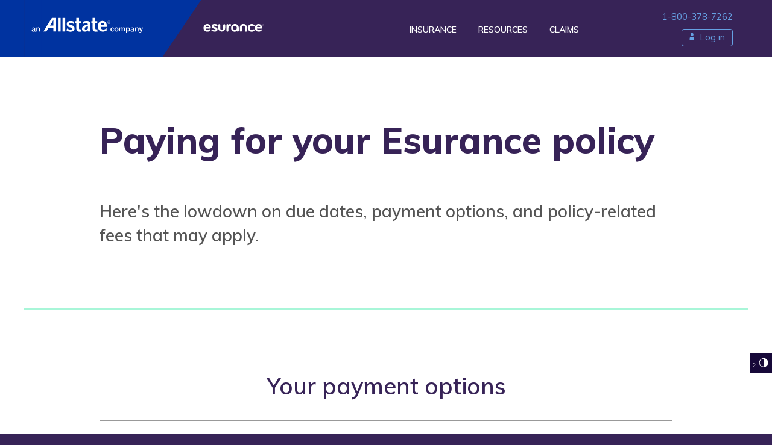

--- FILE ---
content_type: text/html; charset=utf-8
request_url: https://www.esurance.com/info/customer-service/paying-for-your-esurance-policy
body_size: 17343
content:
      <!DOCTYPE html><html lang="en"><head><meta http-equiv="X-UA-Compatible" content="IE=edge"><meta http-equiv="Content-Type" content="text/html;charset=utf-8"><meta name="viewport" content="width=device-width, initial-scale=1.0, maximum-scale=1.0, user-scalable=0"><title>Policy Management FAQs: Payments and Insurance Fees | Esurance</title><link rel="canonical" href="https://www.esurance.com/info/customer-service/paying-for-your-esurance-policy"/><meta name="description" content=" Discover the convenient payment options available to you and learn how to you can manage your payments and what certain insurance fees mean."><!-- GTM data layer --><script type="text/javascript" src="https://www.esurance.com/resources/c9e4870b9133c99be3d225e4c0ac1d6311c0333903d6c"  ></script><script>  dataLayer = [];</script><!-- End GTM data layer --><!-- Google Tag Manager --><script>(function(w,d,s,l,i){w[l]=w[l]||[];w[l].push({'gtm.start':new Date().getTime(),event:'gtm.js'});var f=d.getElementsByTagName(s)[0],j=d.createElement(s),dl=l!='dataLayer'?'&l='+l:'';j.async=true;j.src='https://www.googletagmanager.com/gtm.js?id='+i+dl;f.parentNode.insertBefore(j,f);})(window,document,'script','dataLayer','GTM-TTTFHP');</script><!-- End Google Tag Manager --><!-- Prefetch DNS for external assets --> <link rel="dns-prefetch" href="//fonts.googleapis.com"> <link rel="dns-prefetch" href="//ajax.googleapis.com"> <link rel="dns-prefetch" href="//fonts.gstatic.com"> <link rel="dns-prefetch" href="//staticw2.yotpo.com"><!-- Preconnect for external assets --><link href="//images.esurance.com" rel="preconnect" crossorigin><link href="//fonts.gstatic.com" rel="preconnect" crossorigin><link href="//ajax.googleapis.com" rel="preconnect" crossorigin><link href="//fonts.googleapis.com" rel="preconnect" crossorigin><!-- Open Graph data --><meta property="og:type" content="website"/><meta property="og:image" content="https://images.esurance.com/social-icon.png" /><meta property="og:site_name" content="Esurance" /><meta property="fb:app_id" content="576121272405354"/><!-- Twitter Card data --><meta name="twitter:card" content="summary"><meta name="twitter:site:id" content="@esurance"><meta name="twitter:creator" content="@esurance"><meta name="twitter:image" content="https://images.esurance.com/social-icon.png"><meta name="twitter:title" content="Esurance Insurance Company"><meta name="twitter:description" content="Esurance welcomes you to the modern world with a personalized quote for car insurance and more."><link href="https://images.esurance.com/br-global-bundle-1.4.0.min.css" rel="stylesheet"><link href="https://images.esurance.com/rsp-print.min.css" rel="stylesheet" media="print"><style>.skip-nav {  list-style: none;  position: absolute;  top: 0;  left: 0;  z-index: 9000;  color: #fff}.skip-nav li {  position: absolute;  width: 200px;}.skip-nav a {  text-decoration: none;  position: absolute;  left: -999px;}.skip-nav a:focus {  background: #000;  color: #fff;  left: 0;  padding: 3px 10px;}</style><link rel="apple-touch-icon" href="/apple-touch-icon.png"><script src="https://ajax.googleapis.com/ajax/libs/jquery/3.5.1/jquery.min.js"></script><script>if (typeof jQuery == 'undefined') {    document.write(unescape("%3Cscript src='https://images.esurance.com/jquery.min.js' %3E%3C/script%3E"));}</script><script src="/HomeContent/UIScripts/HomeContentScript.js"></script><!-- don't use .min per JCM | no async on HOMEPAGE --><link href="https://images.esurance.com/br-faq.min.css" rel="stylesheet">
<script>(window.BOOMR_mq=window.BOOMR_mq||[]).push(["addVar",{"rua.upush":"false","rua.cpush":"false","rua.upre":"false","rua.cpre":"false","rua.uprl":"false","rua.cprl":"false","rua.cprf":"false","rua.trans":"","rua.cook":"false","rua.ims":"false","rua.ufprl":"false","rua.cfprl":"false","rua.isuxp":"false","rua.texp":"norulematch","rua.ceh":"false","rua.ueh":"false","rua.ieh.st":"0"}]);</script>
                              <script>!function(a){var e="https://s.go-mpulse.net/boomerang/",t="addEventListener";if("True"=="True")a.BOOMR_config=a.BOOMR_config||{},a.BOOMR_config.PageParams=a.BOOMR_config.PageParams||{},a.BOOMR_config.PageParams.pci=!0,e="https://s2.go-mpulse.net/boomerang/";if(window.BOOMR_API_key="GLHW5-FMUNS-SGXS4-FGYFU-HCRK5",function(){function n(e){a.BOOMR_onload=e&&e.timeStamp||(new Date).getTime()}if(!a.BOOMR||!a.BOOMR.version&&!a.BOOMR.snippetExecuted){a.BOOMR=a.BOOMR||{},a.BOOMR.snippetExecuted=!0;var i,_,o,r=document.createElement("iframe");if(a[t])a[t]("load",n,!1);else if(a.attachEvent)a.attachEvent("onload",n);r.src="javascript:void(0)",r.title="",r.role="presentation",(r.frameElement||r).style.cssText="width:0;height:0;border:0;display:none;",o=document.getElementsByTagName("script")[0],o.parentNode.insertBefore(r,o);try{_=r.contentWindow.document}catch(O){i=document.domain,r.src="javascript:var d=document.open();d.domain='"+i+"';void(0);",_=r.contentWindow.document}_.open()._l=function(){var a=this.createElement("script");if(i)this.domain=i;a.id="boomr-if-as",a.src=e+"GLHW5-FMUNS-SGXS4-FGYFU-HCRK5",BOOMR_lstart=(new Date).getTime(),this.body.appendChild(a)},_.write("<bo"+'dy onload="document._l();">'),_.close()}}(),"".length>0)if(a&&"performance"in a&&a.performance&&"function"==typeof a.performance.setResourceTimingBufferSize)a.performance.setResourceTimingBufferSize();!function(){if(BOOMR=a.BOOMR||{},BOOMR.plugins=BOOMR.plugins||{},!BOOMR.plugins.AK){var e=""=="true"?1:0,t="",n="ck7q6wyxgyuxs2lm6oba-f-882f17ecb-clientnsv4-s.akamaihd.net",i="false"=="true"?2:1,_={"ak.v":"39","ak.cp":"223583","ak.ai":parseInt("225180",10),"ak.ol":"0","ak.cr":9,"ak.ipv":4,"ak.proto":"h2","ak.rid":"6668c6ef","ak.r":47369,"ak.a2":e,"ak.m":"x","ak.n":"essl","ak.bpcip":"18.191.15.0","ak.cport":42862,"ak.gh":"23.208.24.108","ak.quicv":"","ak.tlsv":"tls1.2","ak.0rtt":"","ak.0rtt.ed":"","ak.csrc":"-","ak.acc":"","ak.t":"1768747906","ak.ak":"hOBiQwZUYzCg5VSAfCLimQ==D1uWaJUTTGZQTK4ymcxNFZWLaM1v/2CpOUdIJNZTlsnAoHq+cUCg/QD8OkmZLUEEoXtJ0tn/[base64]/CHYWcN+eGQOFwI3WH06fZWbbd0+mJ3OyDHpI4nTeMn5bPyrMK0chcZac32z2OZNU2BiQTUUc4riuV8uCkKrsnz6UTWNe5LSSm/4FQaSoY8TcoepLkOP29xzybCqUFWnimdWUWwdA13U=","ak.pv":"153","ak.dpoabenc":"","ak.tf":i};if(""!==t)_["ak.ruds"]=t;var o={i:!1,av:function(e){var t="http.initiator";if(e&&(!e[t]||"spa_hard"===e[t]))_["ak.feo"]=void 0!==a.aFeoApplied?1:0,BOOMR.addVar(_)},rv:function(){var a=["ak.bpcip","ak.cport","ak.cr","ak.csrc","ak.gh","ak.ipv","ak.m","ak.n","ak.ol","ak.proto","ak.quicv","ak.tlsv","ak.0rtt","ak.0rtt.ed","ak.r","ak.acc","ak.t","ak.tf"];BOOMR.removeVar(a)}};BOOMR.plugins.AK={akVars:_,akDNSPreFetchDomain:n,init:function(){if(!o.i){var a=BOOMR.subscribe;a("before_beacon",o.av,null,null),a("onbeacon",o.rv,null,null),o.i=!0}return this},is_complete:function(){return!0}}}}()}(window);</script></head><body><!-- Google Tag Manager (noscript) --><div role="complementary" aria-label="google tag manager"> <noscript>  <iframe src="https://www.googletagmanager.com/ns.html?id=GTM-TTTFHP" height="0" width="0" style="display:none;visibility:hidden" title="Googe Tag Manager"></iframe> </noscript></div><!-- End Google Tag Manager (noscript) --><nav aria-label="skip nav">  <ul class="skip-nav">    <li><a href="#skip-to-content" tabindex="1">Skip to Content</a></li>    <li><a href="#footer" tabindex="1">Skip to Footer</a></li>  </ul></nav> <form method="post" action="./paying-for-your-esurance-policy?cp=yes" id="landingform">
<div class="aspNetHidden">
<input type="hidden" name="__VIEWSTATE" id="__VIEWSTATE" value="/wEPDwUKLTc0MTA2NTc2OGRkLegVO2qy4TVjFi/DfUzbOSDFnow=" />
</div>

<div class="aspNetHidden">

	<input type="hidden" name="__VIEWSTATEGENERATOR" id="__VIEWSTATEGENERATOR" value="C52AF7E3" />
</div>  <input id="LCC1_PromoId" runat="server" name="LCC1_PromoId" type="hidden" value=""><input id="LCC1_Strike" runat="server" name="LCC1_Strike" type="hidden" value=""><input id="LCC1_HomePage" runat="server" name="LCC1_HomePage" type="hidden" value="1A"><input id="LCC1_ViewportSize" name="LCC1_ViewportSize" type="hidden" value="0"><input type="hidden" id="LCC1_BundleDisplayed" name="LCC1_BundleDisplayed" />      <nav id="mainNav" class="navCTAButtonDisplay" aria-label="main nav">  <div class="backgroundLeft"></div>  <div class="backgroundRight"></div>  <div class="grid">    <input id="mainNavIcon" class="mainNavIconInput" type="checkbox" name="mainNavIcon" aria-label="menu icon" />    <label for="mainNavIcon" class="mainNavIconLabel" aria-label="main navigation icon">      <span style="display: none">nav icon</span>      <span class="bar bar1"></span>      <span class="bar bar2"></span>      <span class="bar bar3"></span>    </label>    <div class="esuLogo">      <a href="/">        <svg id="logoMobile" width="218.3" height="60" viewBox="0 0 218.3 60" xmlns="http://www.w3.org/2000/svg">          <style>            .logoMobile-1 {              fill: #0033a0;            }            .logoMobile-2 {              fill: #ffffff;            }            .logoMobile-3 {              fill: #372357;            }          </style>          <polyline class="logoMobile-1" points="92.1 60 -0.4 60 -0.4 0 131.5 0" />          <path            class="logoMobile-2"            d="m2.7 25.9-0.1-0.5c-0.3 0.3-0.7 0.5-1.2 0.5-0.5 0.1-0.9-0.3-1-0.8v-0.1c0-0.8 0.6-1.2 2.2-1.4v-0.2c0-0.3-0.2-0.6-0.5-0.7h-0.2c-0.4 0-0.8 0.1-1.2 0.3l-0.1-0.4c0.4-0.2 0.8-0.3 1.2-0.3 0.7 0 1.1 0.4 1.1 1.1v2.4h-0.2v0.1zm-0.2-1.9c-1.3 0.1-1.7 0.5-1.7 0.9 0 0.3 0.2 0.5 0.5 0.6h0.1c0.4 0 0.8-0.2 1.1-0.5v-1z"          />          <path            class="logoMobile-2"            d="m6.3 25.9v-2.4c0-0.5-0.2-0.7-0.6-0.7-0.4 0.1-0.8 0.3-1.1 0.6v2.5h-0.5v-3.5h0.4l0.1 0.5c0.3-0.3 0.7-0.6 1.2-0.6s1 0.3 1 0.9v2.7h-0.5z"          />          <path            class="logoMobile-2"            d="m44.5 44.7c-0.9 0-1.6-0.8-1.5-1.6v-0.2c0-1.2 0.7-1.8 1.5-1.8 0.4 0 0.8 0.1 1.1 0.3l-0.1 0.5c-0.3-0.3-0.6-0.4-1-0.4-0.6 0-1.1 0.5-1.1 1.4s0.4 1.4 1.1 1.4c0.4 0 0.7-0.2 1-0.4l0.1 0.4c-0.3 0.3-0.7 0.4-1.1 0.4z"          />          <path            class="logoMobile-2"            d="m47.7 44.7c-0.9 0-1.5-0.7-1.5-1.8s0.7-1.8 1.5-1.8c0.9 0 1.6 0.7 1.6 1.6v0.2c0.1 0.9-0.5 1.7-1.4 1.8h-0.2zm0-3.2c-0.7 0-1 0.6-1 1.4s0.4 1.4 1 1.4 1-0.6 1-1.4-0.3-1.4-1-1.4z"          />          <path            class="logoMobile-2"            d="m54.4 44.6v-2.4c0-0.5-0.2-0.7-0.6-0.7-0.4 0.1-0.8 0.3-1.1 0.6v2.5h-0.4v-2.4c0-0.5-0.2-0.7-0.6-0.7-0.4 0.1-0.8 0.3-1.1 0.6v2.5h-0.5v-3.4h0.4l0.1 0.5c0.3-0.3 0.7-0.5 1.2-0.6 0.4-0.1 0.8 0.2 0.9 0.6 0.3-0.3 0.8-0.6 1.2-0.6 0.5-0.1 0.9 0.3 1 0.8v2.7h-0.5z"          />          <path            class="logoMobile-2"            d="m57.3 44.7c-0.3 0-0.6-0.1-0.9-0.2v1.3l-0.4 0.1v-4.8h0.4l0.1 0.5c0.3-0.3 0.7-0.5 1.1-0.6 0.7 0 1.3 0.5 1.3 1.7 0.1 1-0.6 1.9-1.6 2 0.1 0 0.1 0 0 0zm0.2-3.2c-0.4 0-0.8 0.3-1 0.6v1.9c0.3 0.1 0.6 0.2 0.9 0.2 0.6 0 1.1-0.5 1.1-1.4s-0.5-1.3-1-1.3z"          />          <path            class="logoMobile-2"            d="m61.8 44.6-0.1-0.5c-0.3 0.3-0.7 0.5-1.2 0.5-0.5 0.1-0.9-0.3-1-0.8v-0.2c0-0.8 0.6-1.2 2.2-1.3v-0.2c0-0.5-0.3-0.7-0.7-0.7s-0.8 0.1-1.2 0.3l-0.1-0.4c0.4-0.2 0.8-0.3 1.2-0.3 0.8 0 1.1 0.4 1.1 1.1v2.5h-0.2zm-0.1-1.7c-1.3 0.1-1.7 0.4-1.7 0.9 0 0.3 0.2 0.5 0.5 0.6h0.1c0.4 0 0.8-0.2 1.1-0.5v-1z"          />          <path            class="logoMobile-2"            d="m65.4 44.6v-2.4c0-0.5-0.2-0.7-0.6-0.7-0.4 0.1-0.8 0.3-1.1 0.6v2.5h-0.5v-3.4h0.4l0.1 0.5c0.3-0.3 0.7-0.6 1.2-0.6s1 0.3 1 0.8v2.7h-0.5z"          />          <path            class="logoMobile-2"            d="m68.1 45.1c-0.2 0.7-0.5 0.9-1 0.9h-0.2l-0.1-0.4h0.3c0.3 0 0.4-0.1 0.6-0.5l0.2-0.4-1.3-3.4 0.5-0.1 1 2.9 1-2.9h0.5l-1.5 3.9z"          />          <path            class="logoMobile-2"            d="m12.7 22.4-9.4 15.4h3.2l2.4-4h5.4v4h3v-15.4h-4.6zm1.5 8.7h-3.7c0.2-0.4 3.7-6.1 3.7-6.1v6.1z"          />          <rect class="logoMobile-2" x="19.4" y="22.4" width="2.9" height="15.4" />          <rect class="logoMobile-2" x="24.4" y="22.4" width="2.9" height="15.4" />          <path            class="logoMobile-2"            d="m33.8 30.5c-1.6-0.4-1.9-0.7-1.9-1.3s0.5-1 1.3-1c1.2 0.1 2.3 0.4 3.3 1l0.2 0.1 0.4-2.6h-0.1c-1.2-0.5-2.4-0.8-3.7-0.8-1.2-0.1-2.4 0.3-3.2 1.2-0.6 0.6-0.9 1.4-0.9 2.3 0 2.4 1.1 3 3.8 3.7 1.7 0.4 2.1 0.7 2.1 1.5s-0.5 1-1.6 1c-1.4 0-2.7-0.5-3.8-1.3l-0.2-0.1-0.5 2.6h0.1c1.3 0.8 2.7 1.2 4.2 1.2 1.3 0.1 2.6-0.3 3.6-1.1 0.6-0.7 0.9-1.5 0.8-2.4 0-2.7-1.2-3.3-3.9-4z"          />          <path            class="logoMobile-2"            d="m44.8 35.2h-0.2c-0.3 0.1-0.5 0.1-0.8 0.1-0.9 0-1.3-0.4-1.3-1.3v-5.4h2.1v-2.5h-2.1v-3.7h-2.9v3.7h-1.5v2.5h1.5v5.9c0 2.3 1.2 3.5 3.6 3.5 0.6 0 1.1-0.1 1.7-0.2h0.1l-0.2-2.6z"          />          <path            class="logoMobile-2"            d="m51.1 25.9c-1.5 0-2.9 0.3-4.3 0.9h-0.1l0.4 2.5 0.2-0.1c1.1-0.5 2.3-0.8 3.5-0.9 1.2 0 1.7 0.5 1.7 1.5v0.3c-4.3 0.5-6.4 2-6.4 4.6-0.1 1.6 1.1 3.1 2.7 3.2h0.4c1.3 0 2.6-0.6 3.5-1.5 0.1 0.3 0.2 1.3 0.2 1.3h2.5v-8c-0.1-2.6-1.4-3.8-4.3-3.8zm-1 9.8c-0.6 0-1.1-0.4-1.2-1v-0.2c0-1.3 1.2-2.2 3.5-2.5v2.5c-0.6 0.7-1.4 1.1-2.3 1.2z"          />          <path            class="logoMobile-2"            d="m62.8 35.2c-0.4 0.1-0.6 0.1-0.9 0.1-0.9 0-1.3-0.4-1.3-1.3v-5.4h2.2v-2.5h-2.2v-3.7h-2.9v3.7h-1.5v2.5h1.5v5.9c0 2.3 1.2 3.5 3.7 3.5 0.6 0 1.1-0.1 1.7-0.2h0.1l-0.4-2.6z"          />          <path            class="logoMobile-2"            d="m72.9 34.3c-1 0.8-2.2 1.3-3.5 1.3-1.6 0-2.5-1.1-2.7-3h6.8v-0.8c0-4-1.6-6-4.8-6-1.3-0.1-2.5 0.4-3.4 1.3-1.1 1.3-1.7 3-1.6 4.8 0 3.7 2.1 6 5.3 6 1.5 0 3-0.4 4.3-1.3h0.1l-0.4-2.4-0.1 0.1zm-6.3-3.7c0.1-1.7 0.8-2.6 2-2.6 1.5 0 1.9 1.4 2 2.6h-4z"          />          <path            class="logoMobile-2"            d="m75.7 29.2c-0.9 0-1.7-0.7-1.8-1.6 0-0.9 0.7-1.7 1.6-1.8s1.7 0.7 1.8 1.6v0.1c0.1 0.9-0.6 1.6-1.6 1.7 0.1 0 0 0 0 0zm0-3.2c-0.8-0.1-1.6 0.6-1.6 1.4-0.1 0.8 0.6 1.6 1.4 1.6 0.8 0.1 1.6-0.6 1.6-1.4v-0.1c0.1-0.8-0.5-1.4-1.4-1.5zm0.5 2.4-0.6-0.8h-0.2v0.8h-0.3v-1.9h0.5c0.4 0 0.6 0.2 0.6 0.5 0 0.2-0.1 0.4-0.4 0.5l0.5 0.8-0.1 0.1zm-0.5-1.6h-0.2v0.6h0.2c0.2 0 0.4-0.1 0.4-0.3s-0.2-0.3-0.4-0.3z"          />          <polygon class="logoMobile-3" points="218.4 60 81.8 60 121.4 0.1 218.3 0.1" />          <path            class="logoMobile-2"            d="m143.6 28c-0.1-0.9 0.6-1.6 1.5-1.7s1.6 0.6 1.7 1.5v5.5c-0.1 1.3 0.9 2.4 2.2 2.5s2.4-0.9 2.5-2.2v-5.6c-0.1-0.9 0.6-1.6 1.5-1.7s1.6 0.6 1.7 1.5v5.2c0.1 3.1-2.2 5.6-5.3 5.8-3.1 0.1-5.6-2.2-5.8-5.3v-0.5-5z"          />          <path            class="logoMobile-2"            d="m130.6 33.4h-7.1c0 1.5 1.3 2.6 2.8 2.6h0.1c0.9 0 1.7-0.3 2.4-0.8 0.3-0.3 0.7-0.5 1.2-0.5 0.6-0.1 1.2 0.4 1.3 1v0.1c-0.1 0.7-0.5 1.3-1.1 1.6-1.1 0.7-2.5 1.1-3.9 1.1-4 0-6-2.8-6-6.1-0.1-3.2 2.4-6 5.6-6.1h0.4c3.3 0 5.5 2.6 5.5 6.1 0 0.6-0.4 1-0.9 1.1l-0.3-0.1zm-4.4-4.5c-1.4-0.1-2.5 1-2.6 2.3h5.1c-0.1-1.3-1.2-2.3-2.5-2.3z"          />          <path            class="logoMobile-2"            d="m140.9 29.8c-0.5-0.1-1-0.3-1.4-0.5-0.6-0.3-1.3-0.4-2-0.4-1 0-1.6 0.2-1.6 0.9s0.5 0.9 2.2 1.4c2.5 0.7 4.3 1.5 4.3 3.9 0 2.2-1.8 3.6-4.8 3.6-1.5 0-3-0.4-4.2-1.2-0.4-0.3-0.7-0.8-0.7-1.4s0.6-1 1.2-1c0.5 0 0.9 0.2 1.2 0.5 0.8 0.5 1.6 0.8 2.6 0.8s1.7-0.3 1.7-1-0.6-0.9-2.2-1.3c-3.4-0.9-4.4-2.2-4.4-4.1s1.6-3.5 4.8-3.5c1 0 2 0.2 2.9 0.6s1.6 1 1.6 1.7c0.1 0.6-0.4 1.1-1 1.2h-0.2v-0.2z"          />          <path            class="logoMobile-2"            d="m162.5 29.3c-1.7 0-2.7 0.8-2.7 3.2v4.3c0 0.9-0.7 1.6-1.6 1.6s-1.6-0.7-1.6-1.6v-8.8c0-0.9 0.6-1.6 1.5-1.6h0.1c0.9 0 1.6 0.7 1.6 1.6v0.3c0.2-1.2 1.3-2 2.5-2 0.8-0.1 1.5 0.5 1.6 1.2v0.3c0.1 0.7-0.5 1.4-1.2 1.4-0.1 0.1-0.2 0.1-0.2 0.1z"          />          <path            class="logoMobile-2"            d="m176.1 36.8c0 0.9-0.7 1.5-1.5 1.5-0.9 0-1.5-0.7-1.5-1.5-0.7 1.2-2.1 1.9-3.4 1.8-3.6 0-5.8-2.8-5.8-6.1-0.2-3.2 2.3-6 5.6-6.1h0.6c3.2-0.2 5.9 2.2 6.1 5.4v0.8l-0.1 4.2zm-6.1-7.8c-1.7 0-3 1.5-3 3.2v0.2c0 1.7 1.3 3 3 3s3-1.3 3-3c0-2-1.1-3.4-3-3.4z"          />          <path            class="logoMobile-2"            d="m183.5 26.2c3-0.1 5.5 2.2 5.6 5.2v5.3c0.1 0.9-0.6 1.6-1.5 1.7s-1.6-0.6-1.7-1.5v-5.4c0-1.3-1.1-2.4-2.4-2.4s-2.4 1.1-2.4 2.4v5.3c0.1 0.9-0.6 1.7-1.4 1.7s-1.7-0.6-1.7-1.4v-5.2c-0.1-3 2.3-5.5 5.3-5.6l0.2-0.1z"          />          <path            class="logoMobile-2"            d="m200.7 27.9c0.3 0.3 0.5 0.7 0.4 1.1 0 0.7-0.5 1.2-1.1 1.2h-0.1c-0.4 0-0.7-0.1-1-0.3-0.6-0.5-1.4-0.8-2.3-0.9-1.7 0-3.1 1.4-3.1 3.1v0.3c-0.1 1.7 1.1 3.2 2.8 3.3h0.3c0.8 0 1.6-0.3 2.3-0.9 0.3-0.2 0.6-0.3 1-0.3 0.7 0 1.2 0.5 1.2 1.1v0.2c0 0.4-0.2 0.8-0.4 1.1-1.1 1.1-2.6 1.7-4.1 1.6-3.3 0.2-6.1-2.3-6.3-5.6v-0.6c-0.1-3.3 2.4-6 5.7-6.1h0.5c1.6 0 3.1 0.6 4.2 1.7z"          />          <path            class="logoMobile-2"            d="m212.1 33.4h-7.1c0 1.5 1.3 2.6 2.8 2.6h0.1c0.9 0 1.7-0.3 2.4-0.8 0.3-0.3 0.7-0.5 1.2-0.5 0.6-0.1 1.2 0.4 1.3 1v0.1c-0.1 0.7-0.5 1.3-1.1 1.6-1.1 0.8-2.5 1.1-3.9 1.1-4 0-6.1-2.8-6.1-6.1-0.1-3.2 2.4-6 5.6-6.1h0.4c3.3 0 5.5 2.6 5.5 6.1 0 0.6-0.4 1-1.1 1zm-4.4-4.5c-1.4 0-2.5 1-2.6 2.3h5.1c-0.1-1.3-1.2-2.3-2.5-2.3z"          />          <path            class="logoMobile-2"            d="m216.4 28c0 0.7-0.6 1.2-1.2 1.2-0.7 0-1.2-0.6-1.2-1.2 0-0.7 0.6-1.2 1.2-1.2s1.2 0.5 1.2 1.2m0.2 0c0-0.8-0.7-1.4-1.5-1.4s-1.4 0.7-1.4 1.5 0.7 1.4 1.4 1.4c0.9 0 1.5-0.7 1.5-1.5"          />          <path            class="logoMobile-2"            d="m215.8 28.6c0 0.1 0 0.1-0.1 0.1s-0.1 0-0.1-0.1l-0.2-0.5h-0.4v0.5c0 0.1-0.1 0.1-0.1 0.1-0.1 0-0.1-0.1-0.1-0.1v-1.2c0-0.1 0.1-0.1 0.1-0.1h0.6c0.4 0 0.5 0.2 0.5 0.4s-0.1 0.3-0.2 0.4v0.5zm-0.5-1.1h-0.5v0.4h0.5c0.1 0 0.2 0 0.2-0.1 0.1-0.1 0-0.2-0.2-0.3 0.1 0 0.1 0 0 0 0.1 0 0.1 0 0 0z"          />        </svg>        <svg id="logoDesktop1" width="350" height="95" viewBox="0 0 350 95" xmlns="http://www.w3.org/2000/svg">          <style type="text/css">            .logoDesktop1-1 {              fill: #0033a0;            }            .logoDesktop1-2 {              fill: #372357;            }            .logoDesktop1-3 {              fill: #ffffff;            }          </style>          <polygon class="logoDesktop1-1" points="267.9 -2.9 199.7 97.9 -1.4 97.9 -1.4 -2.9" />          <polygon class="logoDesktop1-2" points="357 97.9 192.1 97.9 260.4 -2.9 357 -2.9" />          <path            class="logoDesktop1-3"            d="m37 35.9-10.5 16.8h3.6l2.7-4.3h6v4.3h3.4v-16.8h-5.2zm1.8 9.5h-4.1c0.3-0.4 4.1-6.7 4.1-6.7v6.7z"          />          <rect class="logoDesktop1-3" x="44.5" y="35.9" width="3.3" height="16.9" />          <rect class="logoDesktop1-3" x="50.2" y="35.9" width="3.3" height="16.9" />          <path            class="logoDesktop1-3"            d="m60.7 44.8c-1.8-0.5-2.2-0.7-2.1-1.5s0.6-1.1 1.5-1.1c1.3 0.1 2.6 0.4 3.7 1.1l0.2 0.1 0.4-2.8h-0.1c-1.3-0.6-2.8-0.9-4.2-0.9-1.3-0.1-2.6 0.4-3.6 1.3-0.7 0.7-1 1.6-1 2.5 0 2.6 1.3 3.3 4.2 4.1 1.9 0.5 2.3 0.8 2.3 1.7s-0.5 1.2-1.8 1.2c-1.5-0.1-3-0.6-4.2-1.4l-0.2-0.1-0.5 2.8h0.1c1.5 0.8 3.1 1.2 4.7 1.2 1.4 0.1 2.9-0.3 4-1.3 0.7-0.7 1-1.7 1-2.7 0-2.8-1.4-3.5-4.4-4.2z"          />          <path            class="logoDesktop1-3"            d="m73.2 49.9h-0.2c-0.3 0.1-0.6 0.1-0.9 0.1-1 0-1.4-0.4-1.4-1.4v-6h2.4v-2.8h-2.4v-4h-3.2v4h-1.7v2.8h1.7v6.4c0 2.6 1.3 3.8 4.1 3.8 0.6 0 1.3-0.1 1.9-0.2h0.2l-0.5-2.7z"          />          <path            class="logoDesktop1-3"            d="m80.2 39.7c-1.7 0-3.3 0.4-4.8 1h-0.1l0.4 2.7 0.2-0.1c1.2-0.6 2.6-0.9 3.9-1 1.3 0 1.9 0.5 1.9 1.7v0.3c-4.8 0.5-7.2 2.2-7.2 5.1-0.2 1.8 1.2 3.4 3 3.6h0.5c1.5 0 2.9-0.6 3.9-1.7 0.1 0.4 0.2 1.4 0.2 1.4h2.9v-8.8c0-2.9-1.6-4.2-4.8-4.2zm-1.2 10.7c-0.7 0.1-1.3-0.4-1.3-1.1v-0.2c0-1.4 1.4-2.3 4-2.7v2.8c-0.7 0.7-1.7 1.2-2.7 1.2z"          />          <path            class="logoDesktop1-3"            d="m93.4 49.9h-0.2c-0.3 0.1-0.6 0.1-0.9 0.1-1 0-1.4-0.4-1.4-1.4v-6h2.4v-2.8h-2.4v-4h-3.2v4h-1.7v2.8h1.7v6.4c0 2.6 1.3 3.8 4.1 3.8 0.6 0 1.3-0.1 1.9-0.2h0.1l-0.4-2.7z"          />          <path            class="logoDesktop1-3"            d="m104.7 48.9c-1.1 0.9-2.5 1.4-4 1.5-1.8 0-2.9-1.2-3.1-3.3h7.7v-0.9c0-4.3-1.8-6.5-5.4-6.5-1.4-0.1-2.8 0.5-3.8 1.5-1.3 1.4-1.9 3.3-1.8 5.2 0 4.1 2.3 6.6 6 6.6 1.7 0 3.4-0.5 4.9-1.5l0.1-0.1-0.4-2.7-0.2 0.2zm-7-4c0.2-1.8 0.9-2.9 2.2-2.9 1.7 0 2.2 1.5 2.2 2.9h-4.4z"          />          <path            class="logoDesktop1-3"            d="m107.9 43.3c-1 0-1.9-0.8-1.9-1.8s0.8-1.9 1.8-1.9 1.9 0.8 1.9 1.8c0.1 1-0.7 1.8-1.6 1.8-0.1 0.1-0.1 0.1-0.2 0.1zm0-3.5c-0.9 0-1.7 0.7-1.7 1.6s0.7 1.7 1.6 1.7 1.7-0.7 1.7-1.6v-0.1c0.1-0.9-0.6-1.6-1.4-1.7-0.1 0.1-0.2 0.1-0.2 0.1zm0.5 2.7-0.6-0.9h-0.2v0.8h-0.3v-2h0.6c0.4 0 0.7 0.2 0.7 0.6 0 0.3-0.2 0.5-0.4 0.6l0.6 0.8-0.4 0.1zm-0.6-1.8h-0.3v0.7h0.2c0.3 0 0.4-0.1 0.4-0.3s0-0.4-0.3-0.4z"          />          <path            class="logoDesktop1-3"            d="m269.8 41.7c0.1-0.9 0.9-1.6 1.8-1.5 0.8 0.1 1.5 0.7 1.5 1.5v5.4c-0.1 1.3 0.9 2.5 2.3 2.6 1.3 0.1 2.5-0.9 2.6-2.3v-0.3-5.4c0.1-0.9 0.9-1.6 1.8-1.5 0.8 0.1 1.5 0.7 1.5 1.5v5.2c-0.1 3.2-2.8 5.7-6 5.5-3-0.1-5.4-2.5-5.5-5.5v-5.2z"          />          <path            class="logoDesktop1-3"            d="m256.2 47.4h-7.4c0.1 1.5 1.4 2.7 2.9 2.6h0.1c0.9 0 1.8-0.3 2.6-0.8 0.3-0.3 0.8-0.5 1.2-0.6 0.7-0.1 1.3 0.4 1.3 1.1v0.1c-0.1 0.7-0.5 1.4-1.2 1.7-1.2 0.8-2.6 1.2-4.1 1.1-4.2 0-6.3-2.9-6.3-6.3-0.1-3.4 2.5-6.2 5.9-6.3h0.4c3.5 0 5.8 2.7 5.8 6.3 0 0.6-0.4 1.1-1 1.1h-0.2zm-4.6-4.8c-1.4-0.1-2.6 1-2.7 2.4h5.4c-0.2-1.3-1.3-2.4-2.7-2.4z"          />          <path            class="logoDesktop1-3"            d="m266.9 43.6c-0.5-0.1-1-0.3-1.5-0.5-0.6-0.3-1.3-0.4-2.1-0.5-1 0-1.7 0.2-1.7 0.9s0.5 0.9 2.3 1.4c2.6 0.7 4.5 1.5 4.5 4 0 2.2-1.9 3.7-5 3.7-1.6 0-3.1-0.4-4.4-1.2-0.5-0.3-0.7-0.9-0.7-1.4 0-0.6 0.6-1.1 1.2-1.1 0.5 0 0.9 0.2 1.3 0.5 0.8 0.5 1.7 0.8 2.7 0.8s1.7-0.4 1.7-1-0.6-0.9-2.3-1.4c-3.5-0.9-4.5-2.3-4.5-4.3s1.7-3.6 5-3.6c1 0 2.1 0.2 3 0.6 1 0.4 1.7 1 1.7 1.8 0.1 0.6-0.4 1.2-1 1.2 0 0.1-0.1 0.1-0.2 0.1z"          />          <path            class="logoDesktop1-3"            d="m289.5 43.1c-1.8 0-2.8 0.9-2.8 3.3v4.5c0 0.9-0.7 1.6-1.6 1.7-0.9 0-1.7-0.7-1.7-1.7v-9.1c0-0.9 0.6-1.6 1.5-1.7h0.2c0.9 0 1.7 0.8 1.7 1.7v0.2c0.2-1.2 1.3-2.1 2.6-2.1 0.8-0.1 1.6 0.4 1.7 1.3v0.3c0.1 0.7-0.4 1.4-1.2 1.5-0.2 0.1-0.3 0.1-0.4 0.1z"          />          <path            class="logoDesktop1-3"            d="m303.7 50.8c0.1 0.9-0.6 1.6-1.4 1.7h-0.2c-0.9 0-1.6-0.6-1.6-1.5v-0.2c-0.8 1.2-2.2 1.9-3.6 1.9-3.8 0-6-2.9-6-6.3-0.1-3.4 2.5-6.2 5.8-6.4h0.6c3.3-0.2 6.2 2.3 6.4 5.6v0.8 4.4zm-6.4-8c-1.8 0-3.2 1.5-3.2 3.2v0.2c-0.2 1.7 1.1 3.3 2.8 3.5s3.3-1.1 3.5-2.8v-0.6c0.1-2-1.1-3.5-3.1-3.5z"          />          <path            class="logoDesktop1-3"            d="m311.4 39.9c3.1-0.1 5.7 2.3 5.9 5.4v0.3 5.2c0.1 0.9-0.6 1.7-1.5 1.8s-1.8-0.6-1.8-1.5v-0.3-5.4c0-1.4-1.1-2.6-2.5-2.6s-2.6 1.1-2.6 2.6v5.4c0.1 0.9-0.6 1.7-1.5 1.8s-1.7-0.6-1.8-1.5v-0.3-5.2c-0.1-3.1 2.4-5.7 5.6-5.7h0.2z"          />          <path            class="logoDesktop1-3"            d="m329.4 41.6c0.3 0.3 0.5 0.7 0.5 1.1 0 0.7-0.5 1.3-1.2 1.3h-0.1c-0.4 0-0.7-0.1-1-0.3-0.7-0.6-1.5-0.9-2.4-0.9-1.8 0-3.2 1.4-3.3 3.2v0.3c-0.2 1.8 1.2 3.3 2.9 3.5h0.3c0.9 0 1.7-0.3 2.4-0.9 0.3-0.2 0.6-0.3 1-0.3 0.7 0 1.3 0.5 1.3 1.2v0.1c0 0.4-0.2 0.8-0.5 1.1-1.1 1.1-2.7 1.7-4.3 1.6-3.5 0-6.4-2.8-6.4-6.3s2.8-6.4 6.4-6.4c1.7 0 3.2 0.6 4.4 1.7z"          />          <path            class="logoDesktop1-3"            d="m341.3 47.4h-7.4c0.1 1.5 1.4 2.7 2.9 2.6h0.1c0.9 0 1.8-0.3 2.5-0.8 0.3-0.3 0.8-0.5 1.2-0.6 0.7-0.1 1.3 0.4 1.3 1.1v0.1c-0.1 0.7-0.5 1.4-1.2 1.7-1.2 0.8-2.6 1.2-4 1.1-4.2 0-6.3-2.9-6.3-6.3-0.1-3.4 2.5-6.2 5.9-6.3h0.4c3.5 0 5.8 2.7 5.8 6.3 0 0.6-0.4 1.1-1 1.1h-0.2zm-4.6-4.8c-1.4 0-2.6 1-2.7 2.4h5.4c-0.2-1.3-1.3-2.4-2.7-2.4z"          />          <path            class="logoDesktop1-3"            d="m345.8 41.8c0 0.7-0.6 1.3-1.3 1.3s-1.3-0.6-1.3-1.3 0.6-1.3 1.3-1.3 1.3 0.6 1.3 1.3m0.2 0c0-0.8-0.7-1.5-1.5-1.5s-1.5 0.7-1.5 1.5 0.7 1.5 1.5 1.5 1.5-0.7 1.5-1.5"          />          <path            class="logoDesktop1-3"            d="m345.1 42.4c0 0.1 0 0.1-0.1 0.1s-0.1 0-0.1-0.1l-0.3-0.5h-0.5v0.5c0 0.1-0.1 0.1-0.1 0.1-0.1 0-0.1-0.1-0.1-0.1v-1.2c0-0.1 0-0.1 0.1-0.2h0.6c0.4 0 0.5 0.2 0.5 0.4s-0.1 0.3-0.2 0.4l0.2 0.6v0zm-0.4-1.1h-0.5v0.4h0.5c0.1 0 0.2-0.1 0.2-0.2s-0.1-0.2-0.2-0.2z"          />          <path            class="logoDesktop1-3"            d="m14.6 51.6c0-0.8 0.6-1 1.3-1.1 0.5 0 1-0.1 1-0.5s-0.3-0.5-0.7-0.5-0.8 0.1-1.1 0.4l-0.3-0.6c0.4-0.3 1-0.5 1.5-0.5 0.9 0 1.5 0.4 1.5 1.2v1.7c0 0.2 0.1 0.3 0.2 0.3s0.1 0 0.2-0.1l0.1 0.6c-0.2 0.1-0.3 0.1-0.5 0.1-0.3 0-0.6-0.2-0.7-0.5-0.3 0.4-0.7 0.6-1.2 0.5-0.6 0.1-1.2-0.4-1.3-1v0zm2.3-0.8c-0.3 0.2-0.6 0.3-0.9 0.3-0.4 0.1-0.7 0.1-0.7 0.5s0.3 0.5 0.6 0.5c0.4 0 0.8-0.3 0.9-0.7v-0.1l0.1-0.5z"          />          <path            class="logoDesktop1-3"            d="m18.8 52.7v-3.7h0.8v0.5c0.3-0.4 0.7-0.6 1.2-0.6 0.7 0 1.2 0.5 1.3 1.2v0.2 2.4h-0.8v-2.2c0-0.4-0.1-0.8-0.7-0.8-0.5 0-0.9 0.4-0.9 0.9v0.1 2h-0.9z"          />          <path            class="logoDesktop1-3"            d="m111.9 49.7-0.6 0.4c-0.2-0.3-0.5-0.5-0.9-0.5-0.6 0-1 0.5-1 1.2s0.4 1.2 1 1.2c0.4 0 0.8-0.2 1-0.5l0.6 0.5c-0.4 0.5-0.9 0.8-1.6 0.8-1.1 0-1.9-0.9-1.9-1.9 0-1.1 0.9-1.9 1.9-1.9 0.6-0.1 1.2 0.2 1.5 0.7z"          />          <path            class="logoDesktop1-3"            d="m114.1 52.8c-1.1 0-1.9-0.8-2-1.9s0.8-1.9 1.9-2 1.9 0.8 2 1.9c0.1 1-0.7 1.8-1.6 1.9-0.2 0.1-0.3 0.1-0.3 0.1zm0-3.2c-0.7 0-1 0.5-1 1.2s0.4 1.2 1 1.2 1-0.5 1-1.2-0.4-1.2-1-1.2z"          />          <path            class="logoDesktop1-3"            d="m116.6 49h0.8v0.5c0.3-0.4 0.7-0.6 1.1-0.6 0.5-0.1 0.9 0.2 1.1 0.7 0.3-0.4 0.8-0.7 1.3-0.7 0.7 0 1.2 0.5 1.2 1.1v0.2 2.5h-0.8v-2.2c0-0.4-0.1-0.8-0.7-0.8-0.5 0-0.9 0.4-0.9 0.8v0.2 2h-0.8v-2.2c0-0.4-0.1-0.8-0.7-0.8-0.5 0-0.9 0.4-0.9 0.8v0.2 2h-0.8l0.1-3.7z"          />          <path            class="logoDesktop1-3"            d="m123.8 49v0.5c0.3-0.4 0.7-0.6 1.2-0.6 1.1 0.1 1.8 1.1 1.7 2.1-0.1 0.9-0.8 1.6-1.7 1.7-0.5 0-0.9-0.2-1.2-0.6v1.7h-0.8v-4.8h0.8zm1 3c0.7 0 1-0.5 1-1.2s-0.3-1.2-1-1.2c-0.6 0-1 0.5-1 1.1v0.1c0 0.7 0.3 1.3 1 1.2z"          />          <path            class="logoDesktop1-3"            d="m127.1 51.6c0-0.8 0.6-1 1.3-1.1 0.5 0 1-0.1 1-0.5s-0.3-0.5-0.7-0.5-0.8 0.1-1.2 0.4l-0.3-0.6c0.4-0.3 1-0.5 1.5-0.5 0.9 0 1.5 0.4 1.5 1.2v1.7c0 0.2 0.1 0.3 0.2 0.3s0.1 0 0.2-0.1l0.1 0.6c-0.2 0.1-0.3 0.1-0.5 0.1-0.3 0-0.6-0.2-0.7-0.5-0.3 0.4-0.7 0.6-1.2 0.5-0.6 0.1-1.2-0.4-1.3-1 0.1 0.1 0.1 0.1 0.1 0zm2.3-0.8c-0.2 0.2-0.5 0.2-0.9 0.3s-0.7 0.1-0.7 0.5 0.3 0.5 0.7 0.5 0.8-0.3 0.9-0.7v-0.1-0.5z"          />          <path            class="logoDesktop1-3"            d="m131.2 52.7v-3.7h0.8v0.5c0.3-0.4 0.7-0.6 1.2-0.6 0.7 0 1.2 0.5 1.3 1.2v0.2 2.4h-0.8v-2.2c0-0.4-0.1-0.8-0.7-0.8-0.5 0-0.9 0.4-0.9 0.9v0.1 2h-0.9z"          />          <path            class="logoDesktop1-3"            d="m137.1 52.8c-0.3 0.7-0.6 1.1-1.3 1.1-0.3 0-0.5-0.1-0.8-0.2l0.3-0.6c0.1 0.1 0.3 0.1 0.4 0.1 0.3 0 0.5-0.2 0.6-0.5l0.1-0.2-1.5-3.6h0.9l1 2.6 0.9-2.6h0.9l-1.5 3.9z"          />          <polygon class="logoDesktop1-1" points="254 -2.9 185.8 97.9 -15.3 97.9 -15.3 -2.9" />          <path            class="logoDesktop1-3"            d="m45.4 29.8-14 22.5h4.8l3.6-5.8h8v5.8h4.5v-22.5h-6.9zm2.4 12.7h-5.5c0.3-0.5 5.5-9 5.5-9v9z"          />          <rect class="logoDesktop1-3" x="55.5" y="29.8" width="4.4" height="22.5" />          <rect class="logoDesktop1-3" x="63.1" y="29.8" width="4.4" height="22.5" />          <path            class="logoDesktop1-3"            d="m77.1 41.7c-2.4-0.6-2.9-1-2.8-2s0.8-1.4 2-1.4c1.8 0.1 3.5 0.5 5 1.4l0.2 0.1 0.6-3.8h-0.1c-1.8-0.8-3.7-1.2-5.7-1.1-1.8-0.1-3.5 0.5-4.8 1.7-0.9 0.9-1.4 2.1-1.3 3.4 0.1 3.5 1.7 4.5 5.7 5.5 2.6 0.6 3.1 1 3.1 2.2s-0.7 1.5-2.4 1.5c-2-0.1-4-0.7-5.7-1.8l-0.3-0.2-0.7 3.8h0.1c2 1 4.1 1.6 6.3 1.6 2.4 0 4.3-0.6 5.4-1.7 0.9-1 1.4-2.2 1.3-3.6 0-3.7-1.9-4.6-5.9-5.6z"          />          <path            class="logoDesktop1-3"            d="m93.7 48.5-0.2 0.1c-0.4 0.1-0.8 0.1-1.2 0.1-1.3 0-1.9-0.6-1.9-1.8v-8h3.2l0.1-3.7h-3.3v-5.4h-4.4v5.4h-2.2v3.7h2.2v8.7c0 3.4 1.8 5.1 5.5 5.1 0.9 0 1.7-0.1 2.5-0.3h0.2l-0.5-3.9z"          />          <path            class="logoDesktop1-3"            d="m103 34.9c-2.2 0-4.4 0.5-6.4 1.3l-0.2 0.1 0.6 3.6 0.2-0.1c1.6-0.8 3.4-1.2 5.2-1.3 1.7 0 2.5 0.7 2.5 2.3v0.4c-6.5 0.7-9.6 2.9-9.6 6.8-0.2 2.4 1.7 4.6 4.1 4.7h0.6c2 0 3.8-0.8 5.2-2.2 0.1 0.5 0.3 1.9 0.3 1.9h3.8v-11.8c0.1-3.9-1.9-5.7-6.3-5.7zm-1.5 14.3c-0.9 0.1-1.7-0.6-1.7-1.4v-0.3c0-1.9 1.8-3.1 5.3-3.6v3.7c-1 1-2.3 1.6-3.6 1.6z"          />          <path            class="logoDesktop1-3"            d="m120.6 48.5-0.2 0.1c-0.4 0.1-0.8 0.1-1.2 0.1-1.3 0-1.9-0.6-1.9-1.8v-8h3.2l0.1-3.7h-3.3v-5.4h-4.3v5.4h-2.2v3.7h2.2v8.7c0 3.4 1.8 5.1 5.5 5.1 0.9 0 1.7-0.1 2.6-0.3h0.2l-0.7-3.9z"          />          <path            class="logoDesktop1-3"            d="m135.7 47.2c-1.5 1.2-3.4 1.9-5.4 1.9-2.3 0-3.8-1.6-4.1-4.4h10.2l0.1-1.2c0-5.8-2.4-8.7-7.2-8.7-1.9-0.1-3.7 0.6-5.1 1.9-1.6 1.6-2.4 4-2.4 7 0 5.5 3.1 8.8 8 8.8 2.3 0 4.6-0.7 6.5-2l0.1-0.1-0.4-3.4-0.3 0.2zm-9.4-5.3c0.2-2.5 1.3-3.9 2.9-3.9 2.3 0 2.9 2 3 3.9h-5.9z"          />          <path            class="logoDesktop1-3"            d="m139.9 39.8c-1.5 0-2.5-1.1-2.5-2.6s1-2.5 2.5-2.5 2.5 1.1 2.5 2.6c0 1.4-1 2.5-2.5 2.5zm0-4.9c-1.3 0-2.2 0.9-2.2 2.3s0.9 2.3 2.2 2.3 2.2-0.9 2.2-2.3c0-1.3-0.9-2.3-2.2-2.3zm0.8 3.7-0.8-1.2h-0.3v1.2h-0.4v-2.8h0.8c0.6 0 1 0.3 1 0.8 0 0.4-0.3 0.7-0.6 0.8l0.8 1.2h-0.5zm-0.8-2.5h-0.4v1h0.4c0.4 0 0.6-0.2 0.6-0.5-0.1-0.3-0.3-0.5-0.6-0.5z"          />          <path            class="logoDesktop1-3"            d="m13.4 50.5c0-1.3 1-1.8 2.4-1.9 0.8-0.1 1.9-0.1 1.9-0.9 0-0.5-0.6-0.8-1.3-0.8s-1.5 0.2-2.1 0.7l-0.6-1.1c0.8-0.5 1.7-0.8 2.7-0.8 1.6 0 2.7 0.7 2.7 2.2v3c0 0.4 0.1 0.6 0.4 0.6 0.1 0 0.2 0 0.3-0.1l0.2 1c-0.3 0.1-0.6 0.2-0.9 0.2-0.6 0.1-1.2-0.3-1.3-0.9-0.5 0.7-1.3 1-2.1 1-1.1 0.1-2.1-0.8-2.2-1.9-0.1-0.2-0.1-0.3-0.1-0.3zm4.3-1.5c-0.5 0.3-1 0.5-1.5 0.5-0.7 0.1-1.2 0.3-1.2 1s0.5 1 1.2 1c0.8 0.1 1.5-0.5 1.6-1.3v-0.2l-0.1-1z"          />          <path            class="logoDesktop1-3"            d="m21.1 52.4v-6.6h1.4v0.9c0.5-0.7 1.3-1.1 2.1-1.1 1.2-0.1 2.2 0.9 2.3 2.1v0.4 4.3h-1.4v-4c0-0.7-0.2-1.4-1.3-1.4-0.9 0-1.6 0.7-1.7 1.6v0.2 3.7l-1.4-0.1z"          />          <path            class="logoDesktop1-3"            d="m148.4 47-1 0.8c-0.3-0.6-0.9-0.9-1.6-0.9-1.1 0-1.8 0.9-1.8 2.2s0.7 2.2 1.8 2.2c0.7 0 1.3-0.4 1.7-1l1 0.8c-0.7 0.9-1.7 1.4-2.8 1.3-1.9 0-3.4-1.5-3.4-3.4s1.5-3.4 3.4-3.4c1.1 0 2.1 0.5 2.7 1.4z"          />          <path            class="logoDesktop1-3"            d="m152.3 52.5c-1.9 0-3.5-1.5-3.5-3.4s1.5-3.5 3.4-3.5 3.5 1.5 3.5 3.4v0.1c0.1 1.8-1.2 3.3-3 3.4h-0.4zm0-5.6c-1.2 0-1.8 0.9-1.8 2.2s0.6 2.2 1.8 2.2 1.8-0.9 1.8-2.2c0-1.2-0.7-2.2-1.8-2.2z"          />          <path            class="logoDesktop1-3"            d="m156.8 45.8h1.4v0.9c0.5-0.7 1.2-1.1 2-1.1 0.8-0.1 1.6 0.4 1.9 1.2 0.5-0.8 1.4-1.2 2.3-1.2 1.2 0 2.2 0.9 2.2 2v0.3 4.3h-1.5v-4c0-0.7-0.2-1.4-1.2-1.4-0.9 0-1.6 0.7-1.6 1.5v0.2 3.7h-1.3v-4c0-0.7-0.2-1.4-1.2-1.4-0.9 0-1.6 0.7-1.6 1.5v0.2 3.7h-1.4v-6.4z"          />          <path            class="logoDesktop1-3"            d="m169.6 45.8v0.9c0.5-0.7 1.3-1.1 2.2-1.1 1.9 0.2 3.2 2 3 3.9-0.2 1.6-1.4 2.8-3 3-0.9 0-1.7-0.4-2.2-1.1v3.1h-1.5v-8.7h1.5zm1.9 5.4c1.2 0 1.8-1 1.8-2.1 0-1.2-0.6-2.2-1.8-2.2-1.2 0.2-2 1.3-1.8 2.5 0.1 0.9 0.8 1.6 1.8 1.8z"          />          <path            class="logoDesktop1-3"            d="m175.5 50.5c0-1.3 1-1.8 2.4-1.9 0.8-0.1 1.9-0.1 1.9-0.9 0-0.5-0.6-0.8-1.3-0.8s-1.5 0.2-2.1 0.7l-0.6-1.1c0.8-0.5 1.7-0.8 2.7-0.8 1.6 0 2.7 0.7 2.7 2.2v3c0 0.4 0.1 0.6 0.4 0.6 0.1 0 0.2 0 0.3-0.1l0.2 1c-0.3 0.1-0.6 0.2-0.9 0.2-0.6 0.1-1.2-0.3-1.3-0.9-0.5 0.7-1.3 1-2.1 1-1.1 0.1-2.1-0.8-2.2-1.9-0.1-0.2-0.1-0.3-0.1-0.3zm4.3-1.5c-0.5 0.3-1 0.5-1.5 0.5-0.6 0.1-1.2 0.3-1.2 1s0.5 1 1.2 1c0.8 0.1 1.5-0.5 1.6-1.3v-0.2-1z"          />          <path            class="logoDesktop1-3"            d="m183 52.4v-6.6h1.5v0.9c0.5-0.7 1.3-1.1 2.1-1.1 1.2-0.1 2.2 0.9 2.3 2.1v0.4 4.3h-1.5v-4c0-0.7-0.2-1.4-1.3-1.4-0.9 0-1.6 0.7-1.7 1.6v0.2 3.7l-1.4-0.1z"          />          <path            class="logoDesktop1-3"            d="m193.6 52.6c-0.5 1.3-1.1 2-2.4 2-0.5 0-0.9-0.1-1.3-0.4l0.5-1.1c0.2 0.2 0.5 0.3 0.8 0.3 0.5 0 0.8-0.3 1-0.8l0.1-0.3-2.7-6.5h1.6l1.9 4.7 1.6-4.7h1.4l-2.5 6.8z"          />        </svg>        <svg id="logoDesktop2" width="400" height="95" viewBox="0 0 400 95" xmlns="http://www.w3.org/2000/svg">          <style type="text/css">            .logoDesktop2-1 {              fill: #0033a0;            }            .logoDesktop2-2 {              fill: #372357;            }            .logoDesktop2-3 {              fill: #ffffff;            }          </style>          <polygon class="logoDesktop2-1" points="269.4 -2.9 201.2 97.9 0.1 97.9 0.1 -2.9" />          <polygon class="logoDesktop2-1" points="297.8 -2.9 229.6 97.9 28.5 97.9 28.5 -2.9" />          <polygon class="logoDesktop2-2" points="400 97.9 227.1 97.9 295.4 -2.9 400 -2.9" />          <path            class="logoDesktop2-3"            d="m46 29.8-14 22.5h4.8l3.6-5.8h8v5.8h4.5v-22.5h-6.9zm2.4 12.7h-5.5l5.5-9v9z"          />          <rect class="logoDesktop2-3" x="56.1" y="29.8" width="4.4" height="22.5" />          <rect class="logoDesktop2-3" x="63.7" y="29.8" width="4.4" height="22.5" />          <path            class="logoDesktop2-3"            d="m77.7 41.7c-2.4-0.6-2.9-1-2.8-2s0.8-1.4 2-1.4c1.8 0.1 3.5 0.5 5 1.4l0.2 0.1 0.6-3.8h-0.2c-1.8-0.8-3.7-1.2-5.7-1.1-1.8-0.1-3.5 0.5-4.8 1.7-0.9 0.9-1.4 2.1-1.3 3.4 0.1 3.5 1.7 4.5 5.6 5.5 2.6 0.6 3.1 1 3.1 2.2s-0.7 1.5-2.4 1.5c-2-0.1-4-0.7-5.7-1.8l-0.3-0.2-0.5 3.8 0.1 0.1c2 1 4.1 1.6 6.3 1.6 2.4 0 4.2-0.6 5.4-1.7 0.9-1 1.4-2.3 1.3-3.6-0.1-3.8-1.9-4.7-5.9-5.7z"          />          <path            class="logoDesktop2-3"            d="m94.2 48.5-0.2 0.1c-0.4 0.1-0.8 0.1-1.2 0.1-1.3 0-1.9-0.6-1.9-1.8v-8h3.2l0.1-3.7h-3.3v-5.4h-4.3v5.4h-2.2v3.7h2.2v8.7c0 3.4 1.8 5.1 5.5 5.1 0.9 0 1.7-0.1 2.6-0.3h0.2l-0.7-3.9z"          />          <path            class="logoDesktop2-3"            d="m103.6 34.9c-2.2 0-4.4 0.5-6.4 1.3h-0.2l0.6 3.6 0.2-0.1c1.6-0.8 3.4-1.2 5.2-1.3 1.7 0 2.5 0.7 2.5 2.3v0.4c-6.4 0.7-9.5 2.9-9.5 6.8-0.2 2.4 1.7 4.6 4.1 4.7h0.6c2 0 3.8-0.8 5.2-2.2l0.3 1.9h3.8v-11.7c0-3.9-2.1-5.7-6.4-5.7zm-1.5 14.3c-0.9 0.1-1.7-0.6-1.7-1.5v-0.3c0-1.9 1.8-3.1 5.3-3.6v3.7c-1 1.1-2.3 1.7-3.6 1.7z"          />          <path            class="logoDesktop2-3"            d="m121.2 48.5-0.2 0.1c-0.4 0.1-0.8 0.1-1.2 0.1-1.3 0-1.9-0.6-1.9-1.8v-8h3.2l0.1-3.7h-3.3v-5.4h-4.3v5.4h-2.2v3.7h2.2v8.7c0 3.4 1.8 5.1 5.5 5.1 0.9 0 1.7-0.1 2.6-0.3h0.2l-0.7-3.9z"          />          <path            class="logoDesktop2-3"            d="m136.3 47.2c-1.5 1.2-3.4 1.9-5.4 1.9-2.4 0-3.8-1.6-4.1-4.4h10.2v-1.2c0-5.8-2.4-8.7-7.1-8.7-1.9-0.1-3.7 0.6-5.1 1.9-1.6 1.6-2.4 4-2.4 7 0 5.5 3.1 8.8 8 8.8 2.3 0 4.6-0.7 6.5-2l0.1-0.1-0.4-3.5-0.3 0.3zm-9.4-5.3c0.2-2.5 1.3-3.9 2.9-3.9 2.3 0 2.9 2 3 3.9h-5.9z"          />          <path            class="logoDesktop2-3"            d="m321.9 41.7c0.1-0.9 0.9-1.6 1.8-1.5 0.8 0.1 1.5 0.7 1.5 1.5v5.4c-0.1 1.3 0.9 2.5 2.3 2.6 1.3 0.1 2.5-0.9 2.6-2.3v-0.3-5.4c0.1-0.9 0.9-1.6 1.8-1.5 0.8 0.1 1.5 0.7 1.5 1.5v5.2c-0.1 3.2-2.8 5.7-6 5.5-3-0.1-5.4-2.5-5.5-5.5v-5.2z"          />          <path            class="logoDesktop2-3"            d="m308.4 47.4h-7.4c0.1 1.5 1.4 2.7 2.9 2.6h0.1c0.9 0 1.8-0.3 2.5-0.8 0.3-0.3 0.8-0.5 1.2-0.6 0.7-0.1 1.3 0.4 1.3 1.1v0.1c-0.1 0.7-0.5 1.4-1.2 1.7-1.2 0.8-2.6 1.2-4 1.1-4.2 0-6.3-2.9-6.3-6.3-0.1-3.4 2.5-6.2 5.9-6.3h0.4c3.5 0 5.8 2.7 5.8 6.3 0 0.6-0.4 1.1-1 1.1h-0.2zm-4.6-4.8c-1.4-0.1-2.7 1-2.8 2.4h5.4c-0.2-1.3-1.3-2.3-2.6-2.4z"          />          <path            class="logoDesktop2-3"            d="m319.1 43.6c-0.5-0.1-1-0.3-1.5-0.5-0.6-0.3-1.3-0.4-2-0.5-1 0-1.7 0.2-1.7 0.9s0.5 0.9 2.3 1.4c2.6 0.7 4.5 1.5 4.5 4 0 2.2-1.9 3.7-5 3.7-1.6 0-3.1-0.4-4.4-1.2-0.5-0.3-0.7-0.9-0.7-1.4 0-0.6 0.6-1.1 1.2-1.1 0.5 0 0.9 0.2 1.3 0.5 0.8 0.5 1.7 0.8 2.7 0.8s1.8-0.4 1.8-1-0.6-0.9-2.3-1.4c-3.5-0.9-4.5-2.3-4.5-4.3s1.7-3.6 5-3.6c1 0 2.1 0.2 3 0.6 1 0.4 1.7 1 1.7 1.8 0.1 0.6-0.4 1.2-1 1.2-0.2 0.1-0.3 0.1-0.4 0.1z"          />          <path            class="logoDesktop2-3"            d="m341.6 43.1c-1.8 0-2.8 0.9-2.8 3.3v4.5c0 0.9-0.7 1.7-1.7 1.7-0.9 0-1.7-0.7-1.7-1.7v-9.1c0-0.9 0.6-1.6 1.5-1.7h0.2c0.9 0 1.7 0.8 1.7 1.7v0.3c0.2-1.2 1.3-2.1 2.6-2.1 0.8-0.1 1.6 0.5 1.7 1.3v0.3c0.1 0.7-0.4 1.4-1.2 1.5h-0.3z"          />          <path            class="logoDesktop2-3"            d="m355.9 50.8c0.1 0.9-0.6 1.6-1.4 1.7h-0.2c-0.9 0-1.6-0.6-1.6-1.5v-0.2c-0.8 1.2-2.2 1.9-3.6 1.9-3.8 0-6-2.9-6-6.3-0.1-3.4 2.5-6.2 5.8-6.4h0.6c3.3-0.2 6.2 2.3 6.4 5.6v0.8 4.4zm-6.4-8c-1.8 0-3.2 1.5-3.2 3.2v0.2c-0.2 1.7 1.1 3.3 2.8 3.5s3.3-1.1 3.5-2.8v-0.6c0-2-1.1-3.5-3.1-3.5z"          />          <path            class="logoDesktop2-3"            d="m363.6 39.9c3.1-0.1 5.7 2.3 5.9 5.4v0.3 5.2c0.1 0.9-0.6 1.7-1.5 1.8s-1.7-0.6-1.8-1.5v-0.3-5.4c0-1.4-1.1-2.6-2.6-2.6-1.4 0-2.5 1.1-2.5 2.6v5.4c0.1 0.9-0.6 1.7-1.5 1.8s-1.7-0.6-1.8-1.5v-0.3-5.2c-0.1-3.1 2.4-5.7 5.6-5.7h0.2z"          />          <path            class="logoDesktop2-3"            d="m381.5 41.6c0.3 0.3 0.5 0.7 0.5 1.1 0 0.7-0.5 1.3-1.2 1.3h-0.1c-0.4 0-0.7-0.1-1-0.3-0.7-0.6-1.5-0.9-2.4-0.9-1.8 0-3.3 1.4-3.3 3.2v0.4c-0.2 1.8 1.2 3.3 2.9 3.5h0.3c0.9 0 1.7-0.3 2.4-0.9 0.3-0.2 0.6-0.3 1-0.3 0.7-0.1 1.3 0.4 1.4 1.1v0.2c0 0.4-0.2 0.8-0.5 1.1-1.1 1.1-2.7 1.7-4.3 1.6-3.5 0-6.4-2.8-6.4-6.3s2.8-6.4 6.4-6.4c1.6-0.1 3.2 0.5 4.3 1.6z"          />          <path            class="logoDesktop2-3"            d="m393.4 47.4h-7.4c0.1 1.5 1.4 2.7 2.9 2.6h0.1c0.9 0 1.8-0.3 2.5-0.8 0.3-0.3 0.8-0.5 1.2-0.6 0.7-0.1 1.3 0.4 1.3 1.1v0.1c-0.1 0.7-0.5 1.4-1.2 1.7-1.2 0.8-2.6 1.1-4 1.1-4.2 0-6.3-2.9-6.3-6.3-0.1-3.4 2.5-6.2 5.9-6.3h0.4c3.5 0 5.8 2.7 5.8 6.3 0 0.6-0.4 1.1-1 1.1h-0.2zm-4.5-4.8c-1.4-0.1-2.6 1-2.8 2.4h5.4c-0.2-1.3-1.3-2.4-2.6-2.4z"          />          <path            class="logoDesktop2-3"            d="m397.9 41.8c0 0.7-0.6 1.3-1.3 1.3s-1.3-0.6-1.3-1.3 0.6-1.3 1.3-1.3 1.3 0.6 1.3 1.3m0.2 0c0-0.8-0.7-1.5-1.5-1.5s-1.5 0.7-1.5 1.5 0.7 1.5 1.5 1.5c0.9 0 1.5-0.7 1.5-1.5"          />          <path            class="logoDesktop2-3"            d="m397.3 42.4c0 0.1 0 0.1-0.1 0.1s-0.1 0-0.1-0.1l-0.3-0.5h-0.5v0.5c0 0.1-0.1 0.1-0.1 0.1-0.1 0-0.1-0.1-0.1-0.1v-1.2c0-0.1 0.1-0.1 0.1-0.1h0.6c0.4 0 0.5 0.2 0.5 0.4s-0.1 0.3-0.2 0.4l0.2 0.5zm-0.5-1.1h-0.5v0.4h0.5c0.1 0 0.2-0.1 0.2-0.2s-0.1-0.2-0.2-0.2z"          />          <path            class="logoDesktop2-3"            d="m140.5 39.7c-1.5 0-2.5-1.1-2.5-2.6s1-2.5 2.5-2.5 2.5 1.1 2.5 2.6c0 1.4-1 2.5-2.5 2.5zm0-4.9c-1.3 0-2.2 0.9-2.2 2.3s0.9 2.3 2.2 2.3 2.2-0.9 2.2-2.3c0-1.3-0.9-2.3-2.2-2.3zm0.8 3.7-0.8-1.2h-0.3v1.2h-0.4v-2.8h0.8c0.6 0 1 0.3 1 0.8 0 0.4-0.3 0.7-0.6 0.8l0.8 1.2h-0.5zm-0.8-2.5h-0.4v1h0.4c0.4 0 0.6-0.2 0.6-0.5s-0.3-0.5-0.6-0.5z"          />          <path            class="logoDesktop2-3"            d="m12.6 50.4c0-1.3 1-1.8 2.4-1.9 0.8-0.1 1.9-0.1 1.9-0.9 0-0.5-0.6-0.8-1.3-0.8s-1.5 0.2-2.1 0.7l-0.6-1.1c0.8-0.5 1.7-0.8 2.7-0.8 1.6 0 2.7 0.7 2.7 2.2v3c0 0.4 0.1 0.6 0.4 0.6 0.1 0 0.2 0 0.3-0.1l0.2 1c-0.3 0.1-0.6 0.2-0.9 0.2-0.6 0.1-1.2-0.3-1.3-0.9-0.5 0.7-1.3 1-2.1 1-1.1 0.1-2.1-0.8-2.2-1.9-0.1-0.2-0.1-0.3-0.1-0.3zm4.3-1.5c-0.5 0.3-1 0.5-1.5 0.5-0.7 0.1-1.2 0.3-1.2 1s0.5 1 1.2 1c0.8 0.1 1.5-0.5 1.6-1.3v-0.2l-0.1-1z"          />          <path            class="logoDesktop2-3"            d="m20.3 52.3v-6.6h1.4v0.9c0.5-0.7 1.3-1.1 2.1-1.1 1.2-0.1 2.2 0.9 2.3 2.1v0.4 4.3h-1.4v-4c0-0.7-0.2-1.4-1.3-1.4-0.9 0-1.6 0.7-1.7 1.6v0.2 3.7l-1.4-0.1z"          />          <path            class="logoDesktop2-3"            d="m149.2 47-1 0.8c-0.3-0.6-0.9-0.9-1.6-0.9-1.1 0-1.8 0.9-1.8 2.2s0.7 2.2 1.8 2.2c0.7 0 1.3-0.4 1.7-1l1 0.8c-0.7 0.9-1.7 1.4-2.8 1.3-1.9 0-3.4-1.5-3.4-3.4s1.5-3.4 3.4-3.4c1.1-0.1 2.1 0.4 2.7 1.4z"          />          <path            class="logoDesktop2-3"            d="m153.1 52.4c-1.9 0-3.5-1.5-3.5-3.4s1.5-3.5 3.4-3.5 3.5 1.5 3.5 3.4v0.1c0.1 1.8-1.2 3.3-3 3.4h-0.4zm0-5.6c-1.2 0-1.8 0.9-1.8 2.2s0.6 2.2 1.8 2.2 1.8-0.9 1.8-2.2-0.6-2.2-1.8-2.2z"          />          <path            class="logoDesktop2-3"            d="m157.6 45.7h1.4v0.9c0.5-0.7 1.2-1.1 2-1.1 0.8-0.1 1.6 0.4 1.9 1.2 0.5-0.8 1.4-1.2 2.3-1.2 1.2 0 2.2 0.9 2.2 2v0.3 4.3h-1.4v-4c0-0.7-0.2-1.4-1.2-1.4-0.9 0-1.6 0.7-1.6 1.5v0.2 3.7h-1.4v-4c0-0.7-0.2-1.4-1.2-1.4-0.9 0-1.6 0.7-1.6 1.5v0.2 3.7h-1.4v-6.4z"          />          <path            class="logoDesktop2-3"            d="m170.5 45.7v0.9c0.5-0.7 1.3-1.1 2.2-1.1 1.9 0.2 3.2 2 3 3.9-0.2 1.6-1.4 2.8-3 3-0.9 0-1.7-0.4-2.2-1.1v3.1h-1.5v-8.7h1.5zm1.8 5.4c1.2 0 1.8-1 1.8-2.1 0-1.2-0.6-2.2-1.8-2.2-1.2 0.2-2 1.3-1.8 2.5 0.2 0.9 0.9 1.6 1.8 1.8z"          />          <path            class="logoDesktop2-3"            d="m176.4 50.4c0-1.3 1-1.8 2.4-1.9 0.8-0.1 1.9-0.1 1.9-0.9 0-0.5-0.6-0.8-1.3-0.8s-1.5 0.2-2.1 0.7l-0.6-1.1c0.8-0.5 1.7-0.8 2.7-0.8 1.6 0 2.7 0.7 2.7 2.2v3c0 0.4 0.1 0.6 0.4 0.6 0.1 0 0.2 0 0.3-0.1l0.2 1c-0.3 0.1-0.6 0.2-0.9 0.2-0.6 0.1-1.2-0.3-1.3-0.9-0.5 0.7-1.3 1-2.1 1-1.1 0.1-2.1-0.8-2.2-1.9-0.1-0.2-0.1-0.3-0.1-0.3zm4.2-1.5c-0.5 0.3-1 0.5-1.5 0.5-0.6 0.1-1.2 0.3-1.2 1s0.5 1 1.2 1c0.8 0.1 1.5-0.5 1.6-1.3v-0.2-1z"          />          <path            class="logoDesktop2-3"            d="m183.9 52.3v-6.6h1.5v0.9c0.5-0.7 1.3-1.1 2.1-1.1 1.2-0.1 2.2 0.9 2.3 2.1v0.4 4.3h-1.5v-4c0-0.7-0.2-1.4-1.3-1.4-0.9 0-1.6 0.7-1.7 1.6v0.2 3.7l-1.4-0.1z"          />          <path            class="logoDesktop2-3"            d="m194.5 52.5c-0.5 1.3-1.1 2-2.4 2-0.5 0-0.9-0.1-1.3-0.4l0.5-1.1c0.2 0.2 0.5 0.3 0.8 0.3 0.5 0 0.8-0.3 1-0.8l0.1-0.3-2.7-6.5h1.6l1.9 4.7 1.6-4.7h1.4l-2.5 6.8z"          />        </svg>      </a>    </div>    <div class="additionalLinks">      <a href="tel:+1-800-378-7262" aria-label="+1-800-378-7262" class="tel">1-800-378-7262</a>      <a class="loginLink" href="/customer-login">        <svg version="1.1" viewBox="0 0 8 13" xmlns="http://www.w3.org/2000/svg" width="18" height="24">          <g fill="none" fill-rule="evenodd">            <g transform="translate(-1204 -53)" fill="#66A1E3">              <g transform="translate(1194 22)">                <g transform="translate(.94817 25)">                  <g transform="translate(8.5308 6.7168)">                    <g transform="translate(1.1424)">                      <path                        class="svgLogin"                        d="m2.1699 6.5229h2.9357c1.1983 0 2.1699 0.85625 2.1699 1.9122v3.8581h-7.2756v-3.8581c0-1.056 0.97165-1.9122 2.1699-1.9122"                      />                      <g transform="translate(1.2544)">                        <path                          class="svgLogin"                          d="m5.0176 2.5088c0 1.3856-1.1232 2.5088-2.5088 2.5088-1.3856 0-2.5088-1.1232-2.5088-2.5088 0-1.3856 1.1232-2.5088 2.5088-2.5088 1.3856 0 2.5088 1.1232 2.5088 2.5088"                        />                      </g>                    </g>                  </g>                </g>              </g>            </g>          </g>        </svg>        <span class="loginText">Log in</span>      </a>    </div>    <ul class="menu">      <li class="header insurance">        <input id="mainNavHeader1" class="mainNavHeaderInput" type="checkbox" name="mainNavHeader1" />        <label for="mainNavHeader1" class="mainNavHeaderLabel first">          INSURANCE          <span class="carat carat1"></span>          <span class="carat carat2"></span>        </label>        <div class="submenu">          <div class="grid">            <div class="linkContainer horizontal">              <ul>                <li><a href="/insurance/car-insurance">Car</a></li>                <li><a href="/insurance/renters-insurance">Renters</a></li>                <li><a href="/insurance/homeowners-insurance">Homeowners</a></li>                <li><a href="/insurance/motorcycle-insurance">Motorcycle</a></li>              </ul>            </div>          </div>        </div>      </li>      <li class="header resources">        <input id="mainNavHeader2" class="mainNavHeaderInput" type="checkbox" name="mainNavHeader2" />        <label for="mainNavHeader2" class="mainNavHeaderLabel">          RESOURCES          <span class="carat carat1"></span>          <span class="carat carat2"></span>        </label>        <div class="submenu">          <div class="grid">            <div class="linkContainer horizontal">              <ul>                <li><a href="/mobile-app">Esurance Mobile</a></li>                <li>                  <a href="/drivesense-mobile-app">                    DriveSense                    <sup>&reg;</sup>                  </a>                </li>                <li>                  <a href="https://shoplocator.allstate.com/">Find a preferred repair facility</a>                </li>              </ul>            </div>          </div>        </div>      </li>      <li class="header claims">        <input id="mainNavHeader3" class="mainNavHeaderInput" type="checkbox" name="mainNavHeader3" />        <label for="mainNavHeader3" class="mainNavHeaderLabel">          CLAIMS          <span class="carat carat1"></span>          <span class="carat carat2"></span>        </label>        <div class="submenu">          <div class="grid">            <div class="linkContainer horizontal">              <ul>                <li><a href="/insurance/car-insurance/claims">Car claims</a></li>                <li><a href="/insurance/homeowners-insurance/claims">Homeowners claims</a></li>                <li><a href="/insurance/renters-insurance/claims">Renters claims</a></li>                <li><a href="/insurance/motorcycle-insurance/claims">Motorcycle claims</a></li>              </ul>            </div>          </div>        </div>      </li>    </ul>  </div></nav><div role="main" id="skip-to-content" class="main-content"><div class="segment hero">  <div class="grid">    <div class="row">      <div class="s1 c10">        <h1>Paying for your Esurance policy</h1>      </div>    </div>    <div class="row">      <div class="s1 c10">        <p class="h3">Here's the lowdown on due dates, payment options, and policy-related fees that may apply.</p>      </div>    </div>  </div></div><div class="grid">  <div class="line"></div></div><div class="segment faq">  <div class="grid">    <div class="row">      <div class="c12 stack">        <h2 class="text-center">Your payment options</h2>      </div>    </div>    <div class="row">      <div class="s1 c10">        <div class="accordionBasic">          <div>            <input id="accordionHeader1" class="accordionHeaderInput accordion1" type="checkbox" name="accordionHeader1" />            <label for="accordionHeader1" class="accordionHeaderLabel h3 accordionHeader">What payment options do I have for my car insurance policy?<span class="accordionIcon"></span></label>            <div class="accordionText">              <p>In most states, you can pay with a checking/savings account, debit card, or credit card.</p>              <p>After you select your payment option, you'll be able to change it by                <a href="/customer-login">logging into your policy</a> and selecting &quot;Change Payment Info&quot; in the &quot;Payment Info&quot; tab.</p>              <p>In most cases, your account will be charged automatically on an agreed-upon date. If you change your payment date more than once, you may be directed to give us a call to make the change.</p>              <p>Once your payment schedule begins, Esurance sticks to electronic payments because they're safe, secure, and easy. If you'd like to learn more about our secure online payment system,                <a href="">read our privacy and security commitment.</a>              </p>              <p>One more note: We don't currently accept bill pay through your banking institution.</p>            </div>          </div>          <div>            <input id="accordionHeader2" class="accordionHeaderInput accordion1" type="checkbox" name="accordionHeader2" />            <label for="accordionHeader2" class="accordionHeaderLabel h3 accordionHeader">How often will I be charged?<span class="accordionIcon"></span></label>            <div class="accordionText">              <p>Many Esurance customers have 2 options: pay all at once or pay monthly.</p>              <p>In most states, you can qualify for the Paid-in-Full discount if you choose to pay all at once. You'll also save on fees. If you choose to pay monthly, you'll be charged a small installment fee (typically around $6) per payment.</p>              <p>You can switch from monthly to all at once, or vice versa, anytime.                <a href="/customer-login">Log into your policy</a> and select &quot;Change Payment Info&quot; from the &quot;Payment Info&quot; dropdown to make the change.</p>              <p>If you switch from all at once to monthly, your monthly payments will begin after the current term expires.</p>              <p>If you switch from monthly to all at once, you'll be billed for the remainder of your current policy term.</p>            </div>          </div>          <div>            <input id="accordionHeader3" class="accordionHeaderInput accordion1" type="checkbox" name="accordionHeader3" />            <label for="accordionHeader3" class="accordionHeaderLabel h3 accordionHeader">Can I change my billing date?<span class="accordionIcon"></span></label>            <div class="accordionText">              <p>Yes, in most states.                <a href="/customer-login">Log into your policy</a> and select the &quot;Change Billing Date&quot; option in the &quot;Payment Info&quot; tab to choose from a range of available dates, depending on your state. It takes only a minute.</p>              <p>If you'd like to discuss your payment options with one of our customer service representatives, give us a call at                <a href="tel:+1-800-378-7262" class="tel" aria-label="1-800-378-7262">1-800-ESURANCE (1-800-378-7262)</a>. You can reach us at                <a href="">these times</a>.</p>            </div>          </div>          <div>            <input id="accordionHeader4" class="accordionHeaderInput accordion1" type="checkbox" name="accordionHeader4" />            <label for="accordionHeader4" class="accordionHeaderLabel h3 accordionHeader">What happens when my policy term expires?<span class="accordionIcon"></span></label>            <div class="accordionText">              <p>Your payment selections will carry over to the new term unless you choose to make changes (which you can do online or over the phone).</p>              <p>If you pay monthly, the down payment on your new term will be collected so your insurance remains active and you don't have a gap in coverage. You'll get a renewal email prior to the start of your new term.</p>            </div>          </div>          <div>            <input id="accordionHeader5" class="accordionHeaderInput accordion1" type="checkbox" name="accordionHeader5" />            <label for="accordionHeader5" class="accordionHeaderLabel h3 accordionHeader">Can I opt out of automatic payments?<span class="accordionIcon"></span></label>            <div class="accordionText">                <p>No, but you can change your future billing dates at any time. Esurance opts for automatic payments to help customers avoid a lapse in coverage and prevent uninsured driving.</p>              </div>            </div>            <div>              <input id="accordionHeader6" class="accordionHeaderInput accordion1" type="checkbox" name="accordionHeader6" />              <label for="accordionHeader6" class="accordionHeaderLabel h3 accordionHeader">How do I know my payment went through?<span class="accordionIcon"></span></label>              <div class="accordionText">                <p>                  <a href="/customer-login">Log into your policy</a> and click on &quot;Payment Activity&quot; in the &quot;Payment Info&quot; dropdown to see your recent payment history. You can see a full invoice of each payment made.</p>              </div>            </div>            <div>              <input id="accordionHeader7" class="accordionHeaderInput accordion1" type="checkbox" name="accordionHeader7" />              <label for="accordionHeader7" class="accordionHeaderLabel h3 accordionHeader">How does my renewal payment work?<span class="accordionIcon"></span></label>              <div class="accordionText">                <p>After you receive your renewal notice (typically around 49 days before your next term begins, though this varies by state), you'll see the first payment invoice for your next term.</p>                <p>We process the new term's first payment before the term begins to ensure you don't have a gap in coverage. Your current payment method will automatically carry into the next term.</p>              </div>            </div>            <div>              <input id="accordionHeader8" class="accordionHeaderInput accordion1" type="checkbox" name="accordionHeader8" />              <label for="accordionHeader8" class="accordionHeaderLabel h3 accordionHeader">Why do I have to pay in advance?<span class="accordionIcon"></span></label>              <div class="accordionText">                <p>Insurance companies, Esurance included, typically require that you pay in advance (in other words, your monthly payment in August is for your policy in September) in order to ensure your policy is active should you need coverage.</p>              </div>            </div>          </div>        </div>      </div>    </div>  </div><div class="segment faq">  <div class="grid">    <div class="row">      <div class="c12 stack">        <h2 class="text-center">Down payments</h2>      </div>    </div>    <div class="row">      <div class="s1 c10">        <div class="accordionBasic">          <div>            <input id="accordionHeader9" class="accordionHeaderInput accordion2" type="checkbox" name="accordionHeader9" />            <label for="accordionHeader9" class="accordionHeaderLabel h3 accordionHeader">Will I need to make a down payment on my new policy?<span class="accordionIcon"></span></label>            <div class="accordionText">              <p>Only if you choose to pay monthly. If you pay in full, the total amount will be charged to your account (rendering a down payment moot).</p>              <p>Down payments depend on your state and your individual policy, and in most cases they cover between 20 and 33 percent of your 6-month premium.</p>              <p>If you wish to discuss your down payment options, give us a call at                <a href="tel:+1-800-378-7262" class="tel" aria-label="1-800-378-7262">1-800-ESURANCE (1-800-378-7262)</a>.</p>            </div>          </div>          <div>            <input id="accordionHeader10" class="accordionHeaderInput accordion2" type="checkbox" name="accordionHeader10" />            <label for="accordionHeader10" class="accordionHeaderLabel h3 accordionHeader">Will I need to make a down payment each new policy term?<span class="accordionIcon"></span></label>            <div class="accordionText">              <p>If you pay in monthly installments rather than all at once, Esurance collects 16.66 percent of the policy premium, plus any applicable fees, 30 days before your new term's effective (or start) date.</p>            </div>          </div>        </div>      </div>    </div>  </div></div><div class="segment faq">  <div class="grid">    <div class="row">      <div class="c12 stack">        <h2 class="text-center">Invoices</h2>      </div>    </div>    <div class="row">      <div class="s1 c10">        <div class="accordionBasic">          <div>            <input id="accordionHeader11" class="accordionHeaderInput accordion3" type="checkbox" name="accordionHeader11" />            <label for="accordionHeader11" class="accordionHeaderLabel h3 accordionHeader">How do I find details on my upcoming or previous payments?<span class="accordionIcon"></span></label>            <div class="accordionText">              <p>                <a href="/customer-login">Log into your account anytime</a> to see your billing statements. Click &quot;Payment Info&quot; and open any PDFs in the &quot;Payment Invoices and Notices&quot; section to find info on your premium, your current                payment, your billing date, and your upcoming payment schedule.</p>            </div>          </div>        </div>      </div>    </div>  </div></div><div class="segment faq">  <div class="grid">    <div class="row">      <div class="c12 stack">        <h2 class="text-center">Late payments</h2>      </div>    </div>    <div class="row">      <div class="s1 c10">        <div class="accordionBasic">          <div>            <input id="accordionHeader12" class="accordionHeaderInput accordion4" type="checkbox" name="accordionHeader12" />            <label for="accordionHeader12" class="accordionHeaderLabel h3 accordionHeader">What if my auto insurance payments are past due?<span class="accordionIcon"></span></label>            <div class="accordionText">              <p>Payments are withdrawn automatically. Thus they're only considered late when your funds are insufficient or your billing information is inaccurate (meaning we couldn't process the payment). Inaccurate billing information can be as simple                as an expired credit or debit card.</p>              <p>When this happens, we'll send you an email that details your options. You can make a late payment online or over the phone at                <a href="tel:+1-800-378-7262" class="tel" aria-label="1-800-378-7262">1-800-ESURANCE (1-800-378-7262)</a>.</p>              <p>Please note that there is typically a $10&ndash;$15 late fee added to late payments, depending on your state.</p>            </div>          </div>          <div>            <input id="accordionHeader13" class="accordionHeaderInput accordion4" type="checkbox" name="accordionHeader13" />            <label for="accordionHeader13" class="accordionHeaderLabel h3 accordionHeader">How many days do I have to make a late payment before my policy's canceled?<span class="accordionIcon"></span></label>            <div class="accordionText">              <p>In most cases and depending on the status of your account, you have 25 days to make a late payment before your policy's canceled. You can view your payment schedule by                <a href="/customer-login">logging into your account</a>.</p>            </div>          </div>          <div>            <input id="accordionHeader14" class="accordionHeaderInput accordion4" type="checkbox" name="accordionHeader14" />            <label for="accordionHeader14" class="accordionHeaderLabel h3 accordionHeader">Do late payments increase my current or future car insurance premium?<span class="accordionIcon"></span></label>            <div class="accordionText">              <p>This depends on your state's policy. In many states, your insurance payments aren't factored into your insurance-based credit score. (Unless you live in California, Hawaii, or Massachusetts, your insurance-based credit score is one of many                factors used to determine your future premium.)</p>              <p>However, because of the late fee charged with each late payment, you will end up paying more in the long term. If your payment is more than 25 days late, your policy may be canceled, which leaves you uninsured and causes a gap in your coverage                history. Gaps in coverage can lead to higher rates when you get your next insurance quote.</p>            </div>          </div>          <div>            <input id="accordionHeader15" class="accordionHeaderInput accordion4" type="checkbox" name="accordionHeader15" />            <label for="accordionHeader15" class="accordionHeaderLabel h3 accordionHeader">I just made my late payment. Why did I receive another email about my past-due account?<span class="accordionIcon"></span></label>            <div class="accordionText">              <p>This most likely means your payment is being processed and hasn't made its way through our system yet. If you'd like to confirm that your payment has gone through,                <a href="/customer-login">log into your account</a> or give us a call at                <a href="tel:+1-800-378-7262" aria-label="1-800-378-7262" class="tel">1-800-ESURANCE (1-800-378-7262)</a>.</p>            </div>          </div>        </div>      </div>    </div>  </div></div><div class="segment faq">  <div class="grid">    <div class="row">      <div class="c12 stack">        <h2 class="text-center">Fees</h2>      </div>    </div>    <div class="row">      <div class="s1 c10">        <div class="accordionBasic">          <div>            <input id="accordionHeader16" class="accordionHeaderInput accordion5" type="checkbox" name="accordionHeader16" />            <label for="accordionHeader16" class="accordionHeaderLabel h3 accordionHeader">What is an installment fee? Why do I need to pay it?<span class="accordionIcon"></span></label>            <div class="accordionText">              <p>Installment fees cover the additional processing costs of monthly payments. It's typically between $3 and $10 per payment, and in some states it's based on your premium.</p>              <p>If you choose to pay for your term all at once, you won't be charged an installment fee. You can change from monthly to all at once at any time.</p>            </div>          </div>          <div>            <input id="accordionHeader17" class="accordionHeaderInput accordion5" type="checkbox" name="accordionHeader17" />            <label for="accordionHeader17" class="accordionHeaderLabel h3 accordionHeader">Are there any other fees I may be charged?<span class="accordionIcon"></span></label>            <div class="accordionText">              <p>This depends on your circumstances and on your home state.</p>              <p>If you choose to pay monthly, you'll be charged a small installment fee for each payment. And if you cancel your policy during the term, you may be charged a cancellation fee (typically either 10 percent of your remaining premium balance                &mdash; &quot;short rate&quot; in insurance speak &mdash; or a flat fee between $30&ndash;$50).</p>            </div>          </div>        </div>      </div>    </div>  </div></div><div class="secondary-cta segment">  <div class="grid">    <div class="row">      <div class="s2 c8">        <h2>Not an Esurance customer yet? Get a quote today!</h2>      </div>    </div>  </div></div><!--secondary-cta--><div class="spacer"></div></div><!--main-content--><footer id="footer" class="global-footer">  <nav class="footer-nav" aria-label="footer nav">    <div class="grid">      <div class="row">        <div class="c4 mobile-half-width">          <h3>INFO</h3>          <ul>            <li><a href="/company/about-us">About us</a></li>            <li><a href="/info/faq">FAQ</a></li>            <li><a href="/company/accessibility">Accessibility</a></li>          </ul>        </div>        <div class="c4 mobile-half-width">          <h3>CLAIMS</h3>          <ul>            <li><a href="/insurance/car-insurance/claims" aria-label="car claims">Car Claims</a></li>            <li><a href="/insurance/homeowners-insurance/claims" aria-label="homeowner claims">Homeowners Claims</a></li>            <li><a href="/insurance/renters-insurance/claims" aria-label="renter claims">Renters Claims</a></li>            <li><a href="/insurance/motorcycle-insurance/claims" aria-label="motorcycle claims">Motorcycle Claims</a></li>          </ul>        </div>      </div>      <div class="row social-legal-footer">        <div class="c12">          <div class="secure">            <div>              <div id="entrust-net-seal"></div>            </div>          </div>          <p class="legal-footer"> <a rel="nofollow" href="" class="nobr">Contact us</a> &nbsp;|&nbsp; <a rel="nofollow" href="" class="nobr">Privacy policy</a> &nbsp;|&nbsp; <a rel="nofollow" href="" class="nobr">CCPA Supplement</a> &nbsp;|&nbsp; <a rel="nofollow" href="/legal/rating-and-state-licenses" class="nobr">Insurance rating &amp; licenses</a>&nbsp;&nbsp;|&nbsp; <span class="nobr"> <a rel="nofollow" href="/legal/terms-of-use">Terms of use</a> &nbsp;|&nbsp; <a href="/sitemap">Site&nbsp;map</a> </span> </p>          <p class="legal-footer">&copy; 2026 Esurance Insurance Services, Inc. All rights reserved.</p>          <p class="legal-footer">Esurance Insurance Company and its affiliates: San Francisco, CA. Qualified drivers are also encouraged to get an <a href="https://www.allstate.com/auto-insurance">auto insurance quote</a> from Allstate.</p>        </div>      </div>    </div>  </nav></footer><!-- STYLE SWITCHER BEGIN --><div class="style-switcher" role="complementary" aria-label="style switcher" style="display: block;">  <div class="svg-style-switcher-arrow-wrapper">    <svg version="1.1" viewBox="0 0 5 7" xmlns="http://www.w3.org/2000/svg" class="style-switcher-arrow">      <g fill="none" fill-rule="evenodd">        <g transform="translate(-1368 -789)">          <g transform="translate(1364.5 775.7)">            <path class="style-switcher-arrow-path" d="m6.7703 17.176l-2.2802 2.2858c-0.14661 0.14679-0.14661 0.38475 0 0.53173 0.07349 0.073118 0.16949 0.10977 0.26587 0.10977 0.096002 0 0.19219-0.036652 0.26568-0.10977l2.8174-2.8179c0.069955-0.070141 0.11014-0.1667 0.11014-0.26568s-0.040187-0.19554-0.11014-0.26549l-2.8175-2.8177c-0.14679-0.14661-0.38475-0.14661-0.53136 1.861e-4 -0.14661 0.14661-0.14661 0.38457 0 0.53117l2.2914 2.2869s0.2787 0.24038-0.011163 0.53099"/>          </g>        </g>      </g>    </svg>  </div>  <!--svg-style-switcher-wrapper-->   <a href="#" onClick="javascript:highContrast('https://images.esurance.com/style-switcher-accessible.min.css');return false;" class="btn-accessible-toggle">  <div class="btn-style-switcher-contrast-wrapper">    <svg version="1.1" viewBox="0 0 16 16" xmlns="http://www.w3.org/2000/svg" class="btn-style-switcher-contrast">      <g fill="none" fill-rule="evenodd">        <g transform="translate(-1377 -827)">          <g transform="translate(1364.5 818.26)">            <g transform="translate(12.531 9.6533)">              <path d="m15.361 7.3509c0 4.0539-3.2863 7.3402-7.3402 7.3402-4.0539 0-7.3402-3.2863-7.3402-7.3402 0-4.0539 3.2863-7.3402 7.3402-7.3402 4.0539 0 7.3402 3.2863 7.3402 7.3402zm-0.9211 0c0-3.5452-2.874-6.4191-6.4191-6.4191-3.5451 0-6.4191 2.8739-6.4191 6.4191 0 3.5452 2.874 6.4191 6.4191 6.4191 3.5452 0 6.4191-2.8739 6.4191-6.4191z"/>              <path d="m8.0204 14.691c4.0539 0 7.3402-3.2863 7.3402-7.3403 0-4.0539-3.2863-7.3402-7.3402-7.3402v14.68z"/>            </g>          </g>        </g>      </g>    </svg>  </div>  <!--btn-style-switcher-contrast-wrapper-->   </a> <a href="#" onClick="javascript:highContrast('https://images.esurance.com/style-switcher-blank.css');return false;" class="btn-accessible-toggle btn-accessible-hidden">  <div class="btn-style-switcher-contrast-wrapper">    <svg version="1.1" viewBox="0 0 16 16" xmlns="http://www.w3.org/2000/svg" class="btn-style-switcher-contrast">      <g fill="none" fill-rule="evenodd">        <g transform="translate(-1377 -827)">          <g transform="translate(1364.5 818.26)">            <g transform="translate(12.531 9.6533)">              <path d="m15.361 7.3509c0 4.0539-3.2863 7.3402-7.3402 7.3402-4.0539 0-7.3402-3.2863-7.3402-7.3402 0-4.0539 3.2863-7.3402 7.3402-7.3402 4.0539 0 7.3402 3.2863 7.3402 7.3402zm-0.9211 0c0-3.5452-2.874-6.4191-6.4191-6.4191-3.5451 0-6.4191 2.8739-6.4191 6.4191 0 3.5452 2.874 6.4191 6.4191 6.4191 3.5452 0 6.4191-2.8739 6.4191-6.4191z"/>              <path d="m8.0204 14.691c4.0539 0 7.3402-3.2863 7.3402-7.3403 0-4.0539-3.2863-7.3402-7.3402-7.3402v14.68z"/>            </g>          </g>        </g>      </g>    </svg>  </div>  <!--btn-style-switcher-contrast-wrapper-->   </a> </div><!--style-switcher--> <script>function highContrast (newCSS) {  document.getElementById('accessibility-CSS').href = newCSS;}$(document).ready(function() {  var createCSS = document.createElement('link');  createCSS.type = 'text/css';  createCSS.rel = 'stylesheet';  createCSS.id = 'accessibility-CSS';  createCSS.href = 'https://images.esurance.com/style-switcher-blank.css';  document.head.appendChild(createCSS);  $('.btn-accessible-toggle').click(function() {    $(this).parent().find('.btn-accessible-toggle').removeClass('btn-accessible-hidden');    $(this).toggleClass('btn-accessible-hidden');  });  $('.svg-style-switcher-arrow-wrapper').click(function() {    $(this).parent().parent().find('.style-switcher').toggleClass('switcher-collapsed');  }); });// STYLE SWITCHER END//ENTRUST(function(d, t) {        var s = d.createElement(t), options = {'domain':'apps.system.drh.esurance.com','style':'16','container':'entrust-net-seal'};        s.src = 'https://seal.entrust.net/sealv2.js';        s.async = true;        var scr = d.getElementsByTagName(t)[0], par = scr.parentNode; par.insertBefore(s, scr);        s.onload = s.onreadystatechange = function() {        var rs = this.readyState; if (rs) if (rs != 'complete') if (rs != 'loaded') return;        try{goEntrust(options)} catch (e) {} };    })(document, 'script'); </script> <div role="contentinfo" class="footer-disclaimer">  <div class="grid">    <div class="row">      <div class="c9">      </div>    </div>  </div></div><!--footer-disclaimer-->
<script type='text/javascript'>
                LoadGeoLocation();

	            var height = screen.height; var width = screen.width;
                var viewport = document.documentElement.clientWidth || document.getElementsByTagName('body')[0].clientWidth;
				dcInfo = getDCInformation(AKAMAI_HEADER);
                if (document.getElementById('LCC1_ViewportSize') != null) 
                    document.getElementById('LCC1_ViewportSize').value = viewport;
                if (document.getElementById('LCC1_BundleDisplayed') != null) 
                    document.getElementById('LCC1_BundleDisplayed').value = dcInfo.ahbo;
                var url = '/views/Home/ScreenResolutionTracking.aspx';
                var postData = 'height=' + height + '&width=' + width + '&viewport=' + viewport + '&geolocation=' + JSON.stringify(dcInfo.geolocation) + '&ahbo=' + dcInfo.ahbo;
                
	            var xmlhttp = null;

                try {
                    if (window.XMLHttpRequest)
                        xmlhttp = new XMLHttpRequest();

                    if (xmlhttp != null) {
                        xmlhttp.open('POST', url, true);
                        xmlhttp.setRequestHeader('Content-type','application/x-www-form-urlencoded');
                        xmlhttp.send(postData);
                    }
                }
                catch(err) {
                  console.log('Execution error.');
                }
                
                </script>
            </form><script src="https://images.esurance.com/main-nav-1.0.0.min.js"></script><script src="https://images.esurance.com/lazy-load-1.0.0.min.js"></script><script src="https://images.esurance.com/loading-spinner-1.0.0.min.js"></script><script src="https://images.esurance.com/smooth-scrolling-1.0.0.min.js"></script><script src="https://images.esurance.com/accordion-1.0.0.min.js"></script><!--EMPTY-PAGE-FIX-SCRIPTS--><!--EMPTY-PAGE-TRACKER-SCRIPTS--><!-- FACEBOOK TRACKING PIXEL - BEGIN --><script>  (function() {    var _fbq = window._fbq || (window._fbq = []);    if (!_fbq.loaded) {      var fbds = document.createElement('script');      fbds.async = true;      fbds.src = '//connect.facebook.net/en_US/fbds.js';      var s = document.getElementsByTagName('script')[0];      s.parentNode.insertBefore(fbds, s);      _fbq.loaded = true;    }    _fbq.push(['addPixelId', '909850669047081']);  })();  window._fbq = window._fbq || [];  window._fbq.push(['track', 'PixelInitialized', {}]);</script><div role="complementary" aria-label="facebook tracking pixel"><noscript>  <img height="1" width="1" alt="FB tracking Pixel" style="display:none" src="https://www.facebook.com/tr?id=909850669047081&amp;ev=PixelInitialized"  /></noscript></div> <!-- FACEBOOK TRACKING PIXEL - END --> <!-- SIGNAL CONTAINER TAG - BEGIN --><script>  (function () {    var tagjs = document.createElement("script");    var s = document.getElementsByTagName("script")[0];    tagjs.async = true;    tagjs.src = "//s.btstatic.com/tag.js#site=5DTRGyQ";    s.parentNode.insertBefore(tagjs, s);  }());</script><div role="complementary" aria-label="signal container tag"><noscript>  <iframe src="//s.thebrighttag.com/iframe?c=5DTRGyQ" width="1" height="1" style="display:none"></iframe></noscript></div><!-- SIGNAL CONTAINER TAG - END --><!-- DOUBLE CLICK - BEGIN --><script>  var axel = Math.random() + "";  var a = axel * 10000000000000;  document.write('<iframe src="https://2568372.fls.doubleclick.net/activityi;src=2568372;type=;cat=;ord=1;num=' + a + '?" width="1" height="1" style="display:none"></iframe>');</script><div role="complementary" aria-label="double click"><noscript>  <iframe src="https://2568372.fls.doubleclick.net/activityi;src=2568372;type=;cat=;ord=1;num=1?" width="1" height="1" style="display:none"></iframe></noscript></div><!-- DOUBLE CLICK - END --><!-- SITEIMPROVE - BEGIN --><script type="text/javascript">/*<![CDATA[*/(function() {var sz = document.createElement('script'); sz.type = 'text/javascript'; sz.async = true;sz.src = '//siteimproveanalytics.com/js/siteanalyze_6002793.js';var s = document.getElementsByTagName('script')[0]; s.parentNode.insertBefore(sz, s);})();/*]]>*/</script><!-- SITEIMPROVE - END --><!-- Hotjar Tracking Code for https://www.esurance.com/ --><script> (function(h,o,t,j,a,r){ h.hj=h.hj||function(){(h.hj.q=h.hj.q||[]).push(arguments)}; h._hjSettings={hjid:756214,hjsv:6}; a=o.getElementsByTagName('head')[0]; r=o.createElement('script');r.async=1; r.src=t+h._hjSettings.hjid+j+h._hjSettings.hjsv; a.appendChild(r); })(window,document,'https://static.hotjar.com/c/hotjar-','.js?sv=');</script><!--+====================================================+  Tracking -- Esurance CPT Produced Page using Template  BR_Basic_Auto_CTAx1+====================================================+--><script type="text/javascript"  src="/zHei2s/cK/Gu/pkUL/eVfW_mr7VZwVY/i7kakhXcV9JfVf/MBAXdXQkBA/OFh/aZ3MfWjQB"></script></body></html>

--- FILE ---
content_type: text/html; charset=utf-8
request_url: https://www.esurance.com/views/Home/ScreenResolutionTracking.aspx
body_size: 1238
content:


<!DOCTYPE html PUBLIC "-//W3C//DTD XHTML 1.0 Transitional//EN" "http://www.w3.org/TR/xhtml1/DTD/xhtml1-transitional.dtd">

<html xmlns="http://www.w3.org/1999/xhtml" >
<head><title>

</title>
<script>(window.BOOMR_mq=window.BOOMR_mq||[]).push(["addVar",{"rua.upush":"false","rua.cpush":"false","rua.upre":"false","rua.cpre":"false","rua.uprl":"false","rua.cprl":"false","rua.cprf":"false","rua.trans":"","rua.cook":"false","rua.ims":"false","rua.ufprl":"false","rua.cfprl":"false","rua.isuxp":"false","rua.texp":"norulematch","rua.ceh":"false","rua.ueh":"false","rua.ieh.st":"0"}]);</script>
                              <script>!function(a){var e="https://s.go-mpulse.net/boomerang/",t="addEventListener";if("True"=="True")a.BOOMR_config=a.BOOMR_config||{},a.BOOMR_config.PageParams=a.BOOMR_config.PageParams||{},a.BOOMR_config.PageParams.pci=!0,e="https://s2.go-mpulse.net/boomerang/";if(window.BOOMR_API_key="GLHW5-FMUNS-SGXS4-FGYFU-HCRK5",function(){function n(e){a.BOOMR_onload=e&&e.timeStamp||(new Date).getTime()}if(!a.BOOMR||!a.BOOMR.version&&!a.BOOMR.snippetExecuted){a.BOOMR=a.BOOMR||{},a.BOOMR.snippetExecuted=!0;var i,_,o,r=document.createElement("iframe");if(a[t])a[t]("load",n,!1);else if(a.attachEvent)a.attachEvent("onload",n);r.src="javascript:void(0)",r.title="",r.role="presentation",(r.frameElement||r).style.cssText="width:0;height:0;border:0;display:none;",o=document.getElementsByTagName("script")[0],o.parentNode.insertBefore(r,o);try{_=r.contentWindow.document}catch(O){i=document.domain,r.src="javascript:var d=document.open();d.domain='"+i+"';void(0);",_=r.contentWindow.document}_.open()._l=function(){var a=this.createElement("script");if(i)this.domain=i;a.id="boomr-if-as",a.src=e+"GLHW5-FMUNS-SGXS4-FGYFU-HCRK5",BOOMR_lstart=(new Date).getTime(),this.body.appendChild(a)},_.write("<bo"+'dy onload="document._l();">'),_.close()}}(),"".length>0)if(a&&"performance"in a&&a.performance&&"function"==typeof a.performance.setResourceTimingBufferSize)a.performance.setResourceTimingBufferSize();!function(){if(BOOMR=a.BOOMR||{},BOOMR.plugins=BOOMR.plugins||{},!BOOMR.plugins.AK){var e=""=="true"?1:0,t="",n="ck7q6wyxgyuxs2lm6obq-f-8818d345e-clientnsv4-s.akamaihd.net",i="false"=="true"?2:1,_={"ak.v":"39","ak.cp":"223583","ak.ai":parseInt("225180",10),"ak.ol":"0","ak.cr":8,"ak.ipv":4,"ak.proto":"h2","ak.rid":"6668f463","ak.r":47369,"ak.a2":e,"ak.m":"x","ak.n":"essl","ak.bpcip":"18.191.15.0","ak.cport":42862,"ak.gh":"23.208.24.108","ak.quicv":"","ak.tlsv":"tls1.2","ak.0rtt":"","ak.0rtt.ed":"","ak.csrc":"-","ak.acc":"","ak.t":"1768747907","ak.ak":"hOBiQwZUYzCg5VSAfCLimQ==/MkJWfmHc7K3B0vV2XjLOxKoFtk3gVkGETGrGA732YkGPFM4zqUznURtgzof+sbpmCQkkX6XQw4qQEr9rsaqZdxnlumulnzNK59xWYvnk/H3fg89hxVx/wyjQi0pNMUffyAIweOh+aaT5ixKrR+YBy5XMqI5AA9/BlAnct7tm7LO46VLUkK9lvybQGXCQ6JODgyiyRWb/zzIAGOBCMaetI6+CU4M6YpoDsCEL8Di+l10DDlFuqtuystoYF/qK6cJnE23y3ZhAWT7ts3M0ZjNrA8zn5raLLKBJ0l0e1zBGFUf1szzgt52v+aE46mLhx+u+rDaEt2ztkfZDkeEi8sOyRQ967ikCxZTzvjEbKNcWqjAiEqeqH0VgPH4ivmGsSm6tIfjml4kZGjSZCQmEJ8GCvVVhKnbkSogTvYYzQuVKnE=","ak.pv":"153","ak.dpoabenc":"","ak.tf":i};if(""!==t)_["ak.ruds"]=t;var o={i:!1,av:function(e){var t="http.initiator";if(e&&(!e[t]||"spa_hard"===e[t]))_["ak.feo"]=void 0!==a.aFeoApplied?1:0,BOOMR.addVar(_)},rv:function(){var a=["ak.bpcip","ak.cport","ak.cr","ak.csrc","ak.gh","ak.ipv","ak.m","ak.n","ak.ol","ak.proto","ak.quicv","ak.tlsv","ak.0rtt","ak.0rtt.ed","ak.r","ak.acc","ak.t","ak.tf"];BOOMR.removeVar(a)}};BOOMR.plugins.AK={akVars:_,akDNSPreFetchDomain:n,init:function(){if(!o.i){var a=BOOMR.subscribe;a("before_beacon",o.av,null,null),a("onbeacon",o.rv,null,null),o.i=!0}return this},is_complete:function(){return!0}}}}()}(window);</script></head>
<body>
    <form method="post" action="./ScreenResolutionTracking.aspx" id="form1">
<div class="aspNetHidden">
<input type="hidden" name="__VIEWSTATE" id="__VIEWSTATE" value="/wEPDwULLTE2MTY2ODcyMjlkZKmcvqe5DCs21i6p0OlQt0HeB9DO" />
</div>

<div class="aspNetHidden">

	<input type="hidden" name="__VIEWSTATEGENERATOR" id="__VIEWSTATEGENERATOR" value="843E10DB" />
</div>
    <div>
    </div>
    </form>
<script type="text/javascript"  src="/zHei2s/cK/Gu/pkUL/eVfW_mr7VZwVY/i7kakhXcV9JfVf/MBAXdXQkBA/OFh/aZ3MfWjQB"></script></body>
</html>


--- FILE ---
content_type: text/css
request_url: https://images.esurance.com/br-global-bundle-1.4.0.min.css
body_size: 4014
content:
@import url(https://fonts.googleapis.com/css?family=Muli:400,600,700,800);.h1,h1{font-size:31px;line-height:40px;font-weight:800;font-family:Muli,sans-serif;color:#372357}@media screen and (min-width:320px){.h1,h1{font-size:calc(31px + 29 * ((100vw - 320px)/ 880));line-height:calc(40px + 36 * ((100vw - 320px)/ 880))}}@media screen and (min-width:1200px){.h1,h1{font-size:60px;line-height:76px}}.h2,h2{font-size:23px;line-height:33px;font-weight:600;font-family:Muli,sans-serif;color:#372357}@media screen and (min-width:320px){.h2,h2{font-size:calc(23px + 15 * ((100vw - 320px)/ 880));line-height:calc(33px + 19 * ((100vw - 320px)/ 880))}}@media screen and (min-width:1200px){.h2,h2{font-size:38px;line-height:52px}}.h3,h3{font-size:18px;line-height:30px;font-weight:600;font-family:Muli,sans-serif;color:#372357}@media screen and (min-width:320px){.h3,h3{font-size:calc(18px + 10 * ((100vw - 320px)/ 880));line-height:calc(30px + 10 * ((100vw - 320px)/ 880))}}@media screen and (min-width:1200px){.h3,h3{font-size:28px;line-height:40px}}.h4,h4{font-size:16px;line-height:26px;font-weight:700;font-family:Muli,sans-serif;color:#372357}@media screen and (min-width:320px){.h4,h4{font-size:calc(16px + 4 * ((100vw - 320px)/ 880));line-height:calc(26px + 6 * ((100vw - 320px)/ 880))}}@media screen and (min-width:1200px){.h4,h4{font-size:20px;line-height:32px}}.p,body,li,ol,p,ul{font-size:16px;line-height:26px;font-weight:400;font-family:Muli,sans-serif;color:#555}@media screen and (min-width:320px){.p,body,li,ol,p,ul{font-size:calc(16px + 4 * ((100vw - 320px)/ 880));line-height:calc(26px + 6 * ((100vw - 320px)/ 880))}}@media screen and (min-width:1200px){.p,body,li,ol,p,ul{font-size:20px;line-height:32px}}.small-text{font-size:14px;line-height:24px;font-weight:400;font-family:Muli,sans-serif;color:#555}@media screen and (min-width:320px){.small-text{font-size:calc(14px + 1 * ((100vw - 320px)/ 880));line-height:calc(24px + 1 * ((100vw - 320px)/ 880))}}@media screen and (min-width:1200px){.small-text{font-size:15px;line-height:25px}}html{background:#372357}h1,h2,h3,h4,h5,h6,ol,p,ul{margin-top:0}h1,h2,h3,h4,h5,h6,ol,p,ul{margin-bottom:10px}a{text-decoration:none;color:#0062d0}a:hover{text-decoration:underline}.main-content h1+h2,.main-content p+h2,.main-content ul+h2{margin-top:35px}.main-content h2+h3,.main-content p+h3,.main-content ul+h3{margin-top:30px}.main-content h3+h4,.main-content p+h4,.main-content ul+h4{margin-top:15px}@media (min-width:800px){.main-content h1+h2,.main-content p+h2,.main-content ul+h2{margin-top:60px}.main-content h2+h3,.main-content p+h3,.main-content ul+h3{margin-top:45px}.main-content h3+h4,.main-content p+h4,.main-content ul+h4{margin-top:25px}}.main-content{background-color:#fff}.segment{padding-top:55px;padding-bottom:25px}.desktop-only,.desktop-only-inline,.display-none,.hidden-label,.print-only{display:none}.text-center{text-align:center}.no-wrap,.nobr,.tel{white-space:nowrap}.clear{clear:both}.grid .pull-left{float:left}.grid .pull-right{float:right}.media,.media .media-body{overflow:hidden;zoom:1}.media .pull-left{float:left;margin-right:20px}.media .pull-left img{display:block}.media>.pull-left{margin-right:20px}.line{margin:0 25px;border-bottom:4px solid #a8f6d8}.spacer{height:6px;background-color:#fff}@media (min-width:800px){h1,h2,h3,h4,h5,h6,ol,p,ul{margin-bottom:20px}.segment{padding-top:100px;padding-bottom:80px}.mobile-only{display:none!important}.desktop-only{display:block}.desktop-only-inline{display:inline}.dt-pad-b-20{padding-bottom:20px}}@media (min-width:1250px){.line{margin:0}}img,legend{border:0}.grid,.row,.wfull{width:100%}article,aside,details,figcaption,figure,footer,header,hgroup,main,nav,section,summary{display:block}audio,canvas,video{display:inline-block}audio:not([controls]){display:none;height:0}[hidden]{display:none}html{font-family:sans-serif;-webkit-text-size-adjust:100%;-ms-text-size-adjust:100%}body,figure{margin:0}a:focus{outline:dotted thin}a:active,a:hover{outline:0}abbr[title]{border-bottom:1px dotted}b,strong{font-weight:700}dfn{font-style:italic}hr{-moz-box-sizing:content-box;box-sizing:content-box;height:0}mark{background:#ff0;color:#000}code,kbd,pre,samp{font-family:monospace,serif;font-size:1em}pre{white-space:pre-wrap}q{quotes:"\201C" "\201D" "\2018" "\2019"}small{font-size:80%}sub,sup{font-size:75%;line-height:0;position:relative;vertical-align:baseline}sup{top:-.5em}sub{bottom:-.25em}h1 sup{font-size:35%;top:-1.3em}svg:not(:root){overflow:hidden}legend{padding:0}button,input,select,textarea{font-family:inherit;font-size:100%;margin:0}button,input{line-height:normal}button,select{text-transform:none}button,html input[type=button],input[type=reset],input[type=submit]{-webkit-appearance:button;cursor:pointer}button[disabled],html input[disabled]{cursor:default}input[type=checkbox],input[type=radio]{box-sizing:border-box;padding:0}input[type=search]{-webkit-appearance:textfield;-moz-box-sizing:content-box;-webkit-box-sizing:content-box;box-sizing:content-box}input[type=search]::-webkit-search-cancel-button,input[type=search]::-webkit-search-decoration{-webkit-appearance:none}button::-moz-focus-inner,input::-moz-focus-inner{border:0;padding:0}textarea{overflow:auto;vertical-align:top}table{border-collapse:collapse;border-spacing:0}.clearfix:after,.clearfix:before,.row:after,.row:before{content:'';display:table}.clearfix:after,.row:after{clear:both}.clearfix,.row{zoom:1}*{-webkit-box-sizing:border-box;-moz-box-sizing:border-box;-ms-box-sizing:border-box;box-sizing:border-box}.grid{margin:0 auto;max-width:1200px}.grid img{height:auto}.wfull{max-width:100%}.w320{max-width:320px}.w640{max-width:640px}.w960{max-width:960px}.row{margin-bottom:0!important}.c1,.c10,.c11,.c12,.c2,.c3,.c4,.c5,.c6,.c7,.c8,.c9{width:100%;padding-left:25px;padding-right:25px;min-height:1px;float:left;position:relative;margin-right:0;margin-left:0;margin-bottom:20px}.row .row .c1,.row .row .c10,.row .row .c11,.row .row .c12,.row .row .c2,.row .row .c3,.row .row .c4,.row .row .c5,.row .row .c6,.row .row .c7,.row .row .c8,.row .row .c9{width:100%;margin-bottom:20px}.row .row>div:last-child,.stack{margin-bottom:0!important}@media (min-width:800px){.row{margin-bottom:0!important}.row .row{width:auto;margin:0 -20px}.c1,.c10,.c11,.c12,.c2,.c3,.c4,.c5,.c6,.c7,.c8,.c9,.row .row .c1,.row .row .c10,.row .row .c11,.row .row .c12,.row .row .c2,.row .row .c3,.row .row .c4,.row .row .c5,.row .row .c6,.row .row .c7,.row .row .c8,.row .row .c9{margin-bottom:0}.c1,.row .row .c1{width:8.33%}.c2,.row .row .c2{width:16.66%}.c3,.row .row .c3{width:25%}.c4,.row .row .c4{width:33.33%}.c5,.row .row .c5{width:41.66%}.c6,.row .row .c6{width:50%}.c7,.row .row .c7{width:58.33%}.c8,.row .row .c8{width:66.66%}.c9,.row .row .c9{width:75%}.c10,.row .row .c10{width:83.33%}.c11,.row .row .c11{width:91.66%}.c12,.row .row .c12{width:100%}.row .row .s1,.s1{margin-left:8.33%}.row .row .s2,.s2{margin-left:16.66%}.row .row .s3,.s3{margin-left:25%}.row .row .s4,.s4{margin-left:33.33%}.row .row .s5,.s5{margin-left:41.66%}.row .row .s6,.s6{margin-left:50%}.row .row .s7,.s7{margin-left:58.33%}.row .row .s8,.s8{margin-left:66.66%}.row .row .s9,.s9{margin-left:75%}.row .row .s10,.s10{margin-left:83.33%}.row .row .s11,.s11{margin-left:91.66%}.end{float:right!important}}*{box-sizing:border-box}#mainNav .body-text,#mainNav a,#mainNav div,#mainNav li,#mainNav ol,#mainNav p,#mainNav ul{font:normal 400 16px/20px Muli,sans-serif;color:#6f685f}#mainNav h1,#mainNav h2,#mainNav h3,#mainNav h4,#mainNav h5,#mainNav h6,#mainNav ol,#mainNav p,#mainNav ul{margin-top:0}#mainNav{position:relative;z-index:999;min-height:60px;background-color:#fff;font-family:Muli,sans-serif;top:0;left:0;width:100%}#mainNav.menuOpen{position:fixed;height:100%;overflow:scroll;-webkit-overflow-scrolling:touch}#mainNav a{text-decoration:none}#mainNav ul{list-style:none;margin:0;padding:0}#mainNav ul li{margin:0;padding:0}#mainNav input,#mainNav select{font-family:Muli,sans-serif}#mainNav .mobileOnly{display:block}#mainNav .desktopOnly{display:none}#mainNav .backgroundLeft,#mainNav .backgroundRight{position:absolute;float:left;width:50%;height:60px}#mainNav .backgroundLeft{left:0;background-color:#0033a0}#mainNav .backgroundRight{right:0;background-color:#372357}#mainNav .grid{max-width:100%;margin:0 auto;position:relative}#mainNav .esuLogo{position:absolute;display:inline-block;overflow:hidden;top:0;left:50%;-webkit-transform:translate(-50%,0);-moz-transform:translate(-50%,0);-ms-transform:translate(-50%,0);transform:translate(-50%,0)}#mainNav .esuLogo #logoDesktop1,#mainNav .esuLogo #logoDesktop2{display:none}#mainNav .additionalLinks{display:inline-block;position:absolute;top:0;right:0;margin:10px;padding:8px 10px 0;height:40px;width:40px}#mainNav .additionalLinks .loginText,#mainNav .additionalLinks .tel{display:none}#mainNav .mainNavIconInput{display:none}#mainNav .menu{max-height:0;overflow:hidden;background-color:#d6e6f7}#mainNav .mainNavIconInput:checked~.menu{max-height:10000px;-webkit-transition:max-height .7s ease-in;-moz-transition:max-height .7s ease-in}#mainNav .mainNavIconLabel{position:relative;display:inline-block;width:40px;height:40px;cursor:pointer;font-size:14px;line-height:6px;margin:10px;padding:5px 12px 5px 5px}#mainNav .bar{display:inline-block;height:2px;width:100%;background-color:#66a1e3}#mainNav .mainNavHeaderInput{display:none}#mainNav .submenu{max-height:0;overflow:hidden}#mainNav .mainNavHeaderLabel{position:relative;display:block;cursor:pointer;padding:20px;margin-top:1px;background-color:#fff;color:#372357;font-size:18px;font-weight:600}#mainNav .mainNavHeaderLabel.first{margin-top:0}#mainNav .mainNavHeaderLabel .carat{display:inline-block;height:2px;width:10px;background-color:#372357;position:absolute;top:50%}#mainNav .mainNavHeaderLabel .carat1{right:21px;-webkit-transform:rotate(45deg);-moz-transform:rotate(45deg);-ms-transform:rotate(45deg);transform:rotate(45deg)}#mainNav .mainNavHeaderLabel .carat2{right:15px;-webkit-transform:rotate(-45deg);-moz-transform:rotate(-45deg);-ms-transform:rotate(-45deg);transform:rotate(-45deg)}#mainNav .mainNavHeaderInput:checked~.mainNavHeaderLabel .carat1{-webkit-transform:rotate(-45deg);-moz-transform:rotate(-45deg);-ms-transform:rotate(-45deg);transform:rotate(-45deg)}#mainNav .mainNavHeaderInput:checked~.mainNavHeaderLabel .carat2{-webkit-transform:rotate(45deg);-moz-transform:rotate(45deg);-ms-transform:rotate(45deg);transform:rotate(45deg)}#mainNav .mainNavSubheaderInput{display:none}#mainNav .subsubmenu{max-height:0;overflow:hidden;background-color:#f0f6fc}#mainNav .mainNavSubheaderLabel{position:relative;display:block;cursor:pointer;padding:20px 0 20px 50px;background-color:#f0f6fc;color:#372357;font-size:18px;font-weight:600;border-top:1px solid #fff;background-repeat:no-repeat;background-position:15px 50%}#mainNav .mainNavSubheaderLabel .plusMinus{display:inline-block;height:2px;width:10px;background-color:#0062d0;position:absolute;top:50%;right:18px}#mainNav .mainNavSubheaderLabel .plusMinus2{-webkit-transform:rotate(90deg);-moz-transform:rotate(90deg);-ms-transform:rotate(90deg);transform:rotate(90deg)}#mainNav .mainNavSubheaderInput:checked~.mainNavSubheaderLabel .plusMinus2{display:none}#mainNav .mainNavHeaderInput:checked~.submenu{max-height:10000px;-webkit-transition:max-height .7s ease-in;-moz-transition:max-height .7s ease-in;-ms-transition:max-height .7s ease-in;transition:max-height .7s ease-in}#mainNav .mainNavSubheaderInput:checked~.subsubmenu{max-height:10000px;-webkit-transition:max-height .7s ease-in;-moz-transition:max-height .7s ease-in;-ms-transition:max-height .7s ease-in;transition:max-height .7s ease-in}#mainNav .linkContainer{padding:15px 25px 15px 50px}#mainNav .linkContainer.horizontal{background-color:#f0f6fc}#mainNav .submenu a{display:block;color:#0062d0;padding:10px 0}#mainNav .submenu a:hover{color:#372357}#mainNav .claims .submenu{margin-bottom:1px}@media (min-width:800px) and (hover:hover){#mainNav{min-height:95px}#mainNav .mobileOnly{display:none}#mainNav .desktopOnly{display:block}#mainNav .grid{max-width:1200px;background-color:transparent}#mainNav.menuOpen{position:relative;height:auto;overflow-y:auto}#mainNav .mainNavIconLabel{display:none}#mainNav .backgroundLeft,#mainNav .backgroundRight{height:95px}#mainNav .esuLogo{left:0;-webkit-transform:translate(0,0);-moz-transform:translate(0,0);-ms-transform:translate(0,0);transform:translate(0,0);width:100%;height:95px;background-color:#372357}#mainNav .esuLogo #logoMobile{display:none}#mainNav .esuLogo #logoDesktop1{display:inline-block}#mainNav .additionalLinks{padding-right:25px;height:auto;width:auto;border:none;margin-right:0}#mainNav .additionalLinks a{color:#66a1e3}#mainNav .additionalLinks .loginText,#mainNav .additionalLinks .tel{font-size:15px}#mainNav .additionalLinks .tel{display:block;margin-bottom:10px}#mainNav .additionalLinks .tel:hover{text-decoration:underline}#mainNav .additionalLinks .loginLink{float:right;padding:2px 12px 4px;border:1px solid #66a1e3;-webkit-border-radius:4px;-moz-border-radius:4px;-ms-border-radius:4px;border-radius:4px;text-decoration:none}#mainNav .additionalLinks .loginLink svg{width:8px;height:13px}#mainNav .additionalLinks .loginLink:hover{color:#cbc8c5;border:1px solid #cbc8c5}#mainNav .additionalLinks .loginLink:hover .svgLogin{fill:#cbc8c5}#mainNav .additionalLinks .loginText{display:inline;padding-left:5px}#mainNav .menu{position:absolute;right:20%;max-height:none;-webkit-transition:none;-moz-transition:none;-ms-transition:none;transition:none;background-color:inherit;display:inline-block;vertical-align:top;padding-top:38px;text-align:center}#mainNav .mainNavHeaderLabel{display:inline-block;font-size:14px;padding:0 8px 36px;margin-top:0;background-color:#372357;color:#fff}#mainNav .mainNavHeaderLabel.first{margin-top:0}#mainNav .mainNavHeaderLabel .carat{display:none}#mainNav .mainNavHeaderInput:checked~.mainNavHeaderLabel .carat1{-webkit-transform:none;-moz-transform:none;-ms-transform:none;transform:none}#mainNav .header{display:inline-block}#mainNav .header:hover .mainNavHeaderLabel .carat1{display:inline-block;position:absolute;top:auto;bottom:0;left:50%;right:0;-webkit-transform:translate(-50%,0);-moz-transform:translate(-50%,0);-ms-transform:translate(-50%,0);transform:translate(-50%,0);width:20px;height:15px;border-bottom:solid 12px #fff;border-left:solid 15px transparent;border-right:solid 15px transparent}#mainNav .mainNavHeaderInput:checked~.submenu{max-height:0}#mainNav .header:hover .submenu{max-height:10000px;-webkit-transition:max-height 1.5s ease-in;-moz-transition:max-height 1.5s ease-in;-ms-transition:max-height 1.5s ease-in;transition:max-height 1.5s ease-in;-webkit-box-shadow:0 5px 5px 0 rgba(0,0,0,.2);-moz-box-shadow:0 5px 5px 0 rgba(0,0,0,.2);-ms-box-shadow:0 5px 5px 0 rgba(0,0,0,.2);box-shadow:0 5px 5px 0 rgba(0,0,0,.2)}#mainNav .submenu{z-index:999;position:fixed;left:0;top:95px;background-color:#fff;width:100%}#mainNav .submenu:hover{max-height:10000px}#mainNav .submenu a{padding:0;display:inline-block}#mainNav .subheaderTopContainer{display:table;width:100%;padding:30px 0}#mainNav .subheader.top{display:table-cell;width:50%;padding-left:8%;vertical-align:top;text-align:left}#mainNav .subheader.top:first-of-type{border-right:1px solid #ddd;border-top:none}#mainNav .subheader.bottom{border-top:1px solid #ddd;padding-top:30px}#mainNav .mainNavSubheaderLabel{background-color:transparent;border-top:none;padding-top:10px;padding-bottom:10px}#mainNav .mainNavSubheaderLabel .plusMinus{display:none}#mainNav .mainNavSubheaderLabel:hover{cursor:default}#mainNav .mainNavSubheaderLabel.first{border-top:none}#mainNav .subsubmenu{max-height:none;background-color:transparent}#mainNav .linkContainer li{border-bottom:none;line-height:26px}#mainNav .linkContainer.horizontal{padding:40px 25px 50px;border-top:none;background-color:transparent}#mainNav .linkContainer.horizontal li{display:inline-block;padding:0 10px;border-right:1px solid #0062d0}#mainNav .linkContainer.horizontal li:last-of-type{border-right:none}#mainNav .claims .submenu{margin-bottom:0}}@media (min-width:1024px) and (hover:hover){#mainNav .menu{right:22%}#mainNav .mainNavHeaderLabel{padding:0 16px 36px}}@media (min-width:1200px) and (hover:hover){#mainNav .esuLogo #logoDesktop1{display:none}#mainNav .esuLogo #logoDesktop2{display:inline-block}}@media (min-width:800px){#mainNav.legacy{min-height:95px}#mainNav.legacy .mobileOnly{display:none}#mainNav.legacy .desktopOnly{display:block}#mainNav.legacy .grid{max-width:1200px;background-color:transparent}#mainNav.legacy.menuOpen{position:relative;height:auto;overflow-y:auto}#mainNav.legacy .mainNavIconLabel{display:none}#mainNav.legacy .backgroundLeft,#mainNav.legacy .backgroundRight{height:95px}#mainNav.legacy .esuLogo{left:0;-webkit-transform:translate(0,0);-moz-transform:translate(0,0);-ms-transform:translate(0,0);transform:translate(0,0);width:100%;height:95px;background-color:#372357}#mainNav.legacy .esuLogo #logoMobile{display:none}#mainNav.legacy .esuLogo #logoDesktop1{display:inline-block}#mainNav.legacy .additionalLinks{padding-right:25px;height:auto;width:auto;border:none;margin-right:0}#mainNav.legacy .additionalLinks a{color:#66a1e3}#mainNav.legacy .additionalLinks .loginText,#mainNav.legacy .additionalLinks .tel{font-size:15px}#mainNav.legacy .additionalLinks .tel{display:block;margin-bottom:10px}#mainNav.legacy .additionalLinks .tel:hover{text-decoration:underline}#mainNav.legacy .additionalLinks .loginLink{float:right;padding:2px 12px 4px;border:1px solid #66a1e3;-webkit-border-radius:4px;-moz-border-radius:4px;-ms-border-radius:4px;border-radius:4px;text-decoration:none}#mainNav.legacy .additionalLinks .loginLink svg{width:8px;height:13px}#mainNav.legacy .additionalLinks .loginLink:hover{color:#cbc8c5;border:1px solid #cbc8c5}#mainNav.legacy .additionalLinks .loginLink:hover .svgLogin{fill:#cbc8c5}#mainNav.legacy .additionalLinks .loginText{display:inline;padding-left:5px}#mainNav.legacy .menu{position:absolute;right:20%;max-height:none;-webkit-transition:none;-moz-transition:none;-ms-transition:none;transition:none;background-color:inherit;display:inline-block;vertical-align:top;padding-top:38px;text-align:center}#mainNav.legacy .mainNavHeaderLabel{display:inline-block;font-size:14px;padding:0 8px 36px;margin-top:0;background-color:#372357;color:#fff}#mainNav.legacy .mainNavHeaderLabel.first{margin-top:0}#mainNav.legacy .mainNavHeaderLabel .carat{display:none}#mainNav.legacy .mainNavHeaderInput:checked~.mainNavHeaderLabel .carat1{-webkit-transform:none;-moz-transform:none;-ms-transform:none;transform:none}#mainNav.legacy .header{display:inline-block}#mainNav.legacy .header:hover .mainNavHeaderLabel .carat1{display:inline-block;position:absolute;top:auto;bottom:0;left:50%;right:0;-webkit-transform:translate(-50%,0);-moz-transform:translate(-50%,0);-ms-transform:translate(-50%,0);transform:translate(-50%,0);width:20px;height:15px;border-bottom:solid 12px #fff;border-left:solid 15px transparent;border-right:solid 15px transparent}#mainNav.legacy .mainNavHeaderInput:checked~.submenu{max-height:0}#mainNav.legacy .header:hover .submenu{max-height:10000px;-webkit-transition:max-height 1.5s ease-in;-moz-transition:max-height 1.5s ease-in;-ms-transition:max-height 1.5s ease-in;transition:max-height 1.5s ease-in;-webkit-box-shadow:0 5px 5px 0 rgba(0,0,0,.2);-moz-box-shadow:0 5px 5px 0 rgba(0,0,0,.2);-ms-box-shadow:0 5px 5px 0 rgba(0,0,0,.2);box-shadow:0 5px 5px 0 rgba(0,0,0,.2)}#mainNav.legacy .submenu{z-index:999;position:fixed;left:0;top:95px;background-color:#fff;width:100%}#mainNav.legacy .submenu:hover{max-height:10000px}#mainNav.legacy .submenu a{padding:0;display:inline-block}#mainNav.legacy .subheaderTopContainer{display:table;width:100%;padding:30px 0}#mainNav.legacy .subheader.top{display:table-cell;width:50%;padding-left:8%;vertical-align:top;text-align:left}#mainNav.legacy .subheader.top:first-of-type{border-right:1px solid #ddd;border-top:none}#mainNav.legacy .subheader.bottom{border-top:1px solid #ddd;padding-top:30px}#mainNav.legacy .mainNavSubheaderLabel{background-color:transparent;border-top:none;padding-top:10px;padding-bottom:10px}#mainNav.legacy .mainNavSubheaderLabel .plusMinus{display:none}#mainNav.legacy .mainNavSubheaderLabel:hover{cursor:default}#mainNav.legacy .mainNavSubheaderLabel.first{border-top:none}#mainNav.legacy .subsubmenu{max-height:none;background-color:transparent}#mainNav.legacy .linkContainer li{border-bottom:none;line-height:26px}#mainNav.legacy .linkContainer.horizontal{padding:40px 25px 50px;border-top:none;background-color:transparent}#mainNav.legacy .linkContainer.horizontal li{display:inline-block;padding:0 10px;border-right:1px solid #0062d0}#mainNav.legacy .linkContainer.horizontal li:last-of-type{border-right:none}#mainNav.legacy .claims .submenu{margin-bottom:0}}@media (min-width:1024px){#mainNav.legacy .menu{right:22%}#mainNav.legacy .mainNavHeaderLabel{padding:0 16px 36px}}@media (min-width:1200px){#mainNav.legacy .esuLogo #logoDesktop1{display:none}#mainNav.legacy .esuLogo #logoDesktop2{display:inline-block}}#mainNav.scroll{position:fixed}.main-content.scroll{margin-top:60px}@media (min-width:800px) and (hover:hover){#mainNav.scroll{min-height:60px;-webkit-transition:all .3s ease-out;-moz-transition:all .3s ease-out;-ms-transition:all .3s ease-out;transition:all .3s ease-out}#mainNav.scroll .backgroundLeft,#mainNav.scroll .backgroundRight{height:60px}#mainNav.scroll .esuLogo{height:60px}#mainNav.scroll .esuLogo #logoDesktop1,#mainNav.scroll .esuLogo #logoDesktop2{margin-top:-18px}#mainNav.scroll .menu{padding-top:18px}#mainNav.scroll .additionalLinks .tel{display:none}#mainNav.scroll .submenu{top:60px;-webkit-transition:all .3s ease-out;-moz-transition:all .3s ease-out;-ms-transition:all .3s ease-out;transition:all .3s ease-out}#mainNav.scroll .mainNavHeaderLabel{padding:0 8px 21px}}@media (min-width:1024px) and (hover:hover){#mainNav.scroll .mainNavHeaderLabel{padding:0 16px 21px}}@media (min-width:800px){#mainNav.legacy.scroll{min-height:60px;-webkit-transition:all .3s ease-out;-moz-transition:all .3s ease-out;-ms-transition:all .3s ease-out;transition:all .3s ease-out}#mainNav.legacy.scroll .backgroundLeft,#mainNav.legacy.scroll .backgroundRight{height:60px}#mainNav.legacy.scroll .esuLogo{height:60px}#mainNav.legacy.scroll .esuLogo #logoDesktop1,#mainNav.legacy.scroll .esuLogo #logoDesktop2{margin-top:-18px}#mainNav.legacy.scroll .menu{padding-top:18px}#mainNav.legacy.scroll .additionalLinks .tel{display:none}#mainNav.legacy.scroll .submenu{top:60px;-webkit-transition:all .3s ease-out;-moz-transition:all .3s ease-out;-ms-transition:all .3s ease-out;transition:all .3s ease-out}#mainNav.legacy.scroll .mainNavHeaderLabel{padding:0 8px 21px}}@media (min-width:1024px){#mainNav.legacy.scroll .mainNavHeaderLabel{padding:0 16px 21px}}#mainNav.menuClosed .mainNavIconInput~.mainNavIconLabel .bar1{-webkit-animation:animate-line-1-rev .3s linear forwards;-moz-animation:animate-line-1-rev .3s linear forwards;-ms-animation:animate-line-1-rev .3s linear forwards;animation:animate-line-1-rev .3s linear forwards}#mainNav.menuClosed .mainNavIconInput~.mainNavIconLabel .bar2{-webkit-animation:animate-line-2-rev .3s linear forwards;-moz-animation:animate-line-2-rev .3s linear forwards;-ms-animation:animate-line-2-rev .3s linear forwards;animation:animate-line-2-rev .3s linear forwards}#mainNav.menuClosed .mainNavIconInput~.mainNavIconLabel .bar3{-webkit-animation:animate-line-3-rev .3s linear forwards;-moz-animation:animate-line-3-rev .3s linear forwards;-ms-animation:animate-line-3-rev .3s linear forwards;animation:animate-line-3-rev .3s linear forwards}#mainNav .mainNavIconInput:checked~.mainNavIconLabel .bar1{-webkit-animation:animate-line-1 .3s linear forwards;-moz-animation:animate-line-1 .3s linear forwards;-ms-animation:animate-line-1 .3s linear forwards;animation:animate-line-1 .3s linear forwards}#mainNav .mainNavIconInput:checked~.mainNavIconLabel .bar2{-webkit-animation:animate-line-2 .3s linear forwards;-moz-animation:animate-line-2 .3s linear forwards;-ms-animation:animate-line-2 .3s linear forwards;animation:animate-line-2 .3s linear forwards}#mainNav .mainNavIconInput:checked~.mainNavIconLabel .bar3{-webkit-animation:animate-line-3 .3s linear forwards;-moz-animation:animate-line-3 .3s linear forwards;-ms-animation:animate-line-3 .3s linear forwards;animation:animate-line-3 .3s linear forwards}@-webkit-keyframes animate-line-1{0%{-webkit-transform:translate3d(0,0,0) rotate(0);-moz-transform:translate3d(0,0,0) rotate(0);-ms-transform:translate3d(0,0,0) rotate(0);transform:translate3d(0,0,0) rotate(0)}100%{-webkit-transform:translate3d(0,8px,0) rotate(45deg);-moz-transform:translate3d(0,8px,0) rotate(45deg);-ms-transform:translate3d(0,8px,0) rotate(45deg);transform:translate3d(0,8px,0) rotate(45deg)}}@keyframes animate-line-1{0%{-webkit-transform:translate3d(0,0,0) rotate(0);-moz-transform:translate3d(0,0,0) rotate(0);-ms-transform:translate3d(0,0,0) rotate(0);transform:translate3d(0,0,0) rotate(0)}100%{-webkit-transform:translate3d(0,8px,0) rotate(45deg);-moz-transform:translate3d(0,8px,0) rotate(45deg);-ms-transform:translate3d(0,8px,0) rotate(45deg);transform:translate3d(0,8px,0) rotate(45deg)}}@-webkit-keyframes animate-line-2{0%{-webkit-transform:scale(1);-moz-transform:scale(1);-ms-transform:scale(1);transform:scale(1);opacity:1}50%{-webkit-transform:scale(0);-moz-transform:scale(0);-ms-transform:scale(0);transform:scale(0);opacity:0}100%{-webkit-transform:scale(0);-moz-transform:scale(0);-ms-transform:scale(0);transform:scale(0);opacity:0}}@keyframes animate-line-2{0%{-webkit-transform:scale(1);-moz-transform:scale(1);-ms-transform:scale(1);transform:scale(1);opacity:1}50%{-webkit-transform:scale(0);-moz-transform:scale(0);-ms-transform:scale(0);transform:scale(0);opacity:0}100%{-webkit-transform:scale(0);-moz-transform:scale(0);-ms-transform:scale(0);transform:scale(0);opacity:0}}@-webkit-keyframes animate-line-3{0%{-webkit-transform:translate3d(0,0,0) rotate(0);-moz-transform:translate3d(0,0,0) rotate(0);-ms-transform:translate3d(0,0,0) rotate(0);transform:translate3d(0,0,0) rotate(0)}100%{-webkit-transform:translate3d(0,-8px,0) rotate(-45deg);-moz-transform:translate3d(0,-8px,0) rotate(-45deg);-ms-transform:translate3d(0,-8px,0) rotate(-45deg);transform:translate3d(0,-8px,0) rotate(-45deg)}}@keyframes animate-line-3{0%{-webkit-transform:translate3d(0,0,0) rotate(0);-moz-transform:translate3d(0,0,0) rotate(0);-ms-transform:translate3d(0,0,0) rotate(0);transform:translate3d(0,0,0) rotate(0)}100%{-webkit-transform:translate3d(0,-8px,0) rotate(-45deg);-moz-transform:translate3d(0,-8px,0) rotate(-45deg);-ms-transform:translate3d(0,-8px,0) rotate(-45deg);transform:translate3d(0,-8px,0) rotate(-45deg)}}@-webkit-keyframes animate-line-1-rev{0%{-webkit-transform:translate3d(0,8px,0) rotate(45deg);-moz-transform:translate3d(0,8px,0) rotate(45deg);-ms-transform:translate3d(0,8px,0) rotate(45deg);transform:translate3d(0,8px,0) rotate(45deg)}100%{-webkit-transform:translate3d(0,0,0) rotate(0);-moz-transform:translate3d(0,0,0) rotate(0);-ms-transform:translate3d(0,0,0) rotate(0);transform:translate3d(0,0,0) rotate(0)}}@keyframes animate-line-1-rev{0%{-webkit-transform:translate3d(0,8px,0) rotate(45deg);-moz-transform:translate3d(0,8px,0) rotate(45deg);-ms-transform:translate3d(0,8px,0) rotate(45deg);transform:translate3d(0,8px,0) rotate(45deg)}100%{-webkit-transform:translate3d(0,0,0) rotate(0);-moz-transform:translate3d(0,0,0) rotate(0);-ms-transform:translate3d(0,0,0) rotate(0);transform:translate3d(0,0,0) rotate(0)}}@-webkit-keyframes animate-line-2-rev{0%{-webkit-transform:scale(0);-moz-transform:scale(0);-ms-transform:scale(0);transform:scale(0);opacity:0}50%{-webkit-transform:scale(0);-moz-transform:scale(0);-ms-transform:scale(0);transform:scale(0);opacity:0}100%{-webkit-transform:scale(1);-moz-transform:scale(1);-ms-transform:scale(1);transform:scale(1);opacity:1}}@keyframes animate-line-2-rev{0%{-webkit-transform:scale(0);-moz-transform:scale(0);-ms-transform:scale(0);transform:scale(0);opacity:0}50%{-webkit-transform:scale(0);-moz-transform:scale(0);-ms-transform:scale(0);transform:scale(0);opacity:0}100%{-webkit-transform:scale(1);-moz-transform:scale(1);-ms-transform:scale(1);transform:scale(1);opacity:1}}@-webkit-keyframes animate-line-3-rev{0%{-webkit-transform:translate3d(0,-8px,0) rotate(-45deg);-moz-transform:translate3d(0,-8px,0) rotate(-45deg);-ms-transform:translate3d(0,-8px,0) rotate(-45deg);transform:translate3d(0,-8px,0) rotate(-45deg)}100%{-webkit-transform:translate3d(0,0,0) rotate(0);-moz-transform:translate3d(0,0,0) rotate(0);-ms-transform:translate3d(0,0,0) rotate(0);transform:translate3d(0,0,0) rotate(0)}}@keyframes animate-line-3-rev{0%{-webkit-transform:translate3d(0,-8px,0) rotate(-45deg);-moz-transform:translate3d(0,-8px,0) rotate(-45deg);-ms-transform:translate3d(0,-8px,0) rotate(-45deg);transform:translate3d(0,-8px,0) rotate(-45deg)}100%{-webkit-transform:translate3d(0,0,0) rotate(0);-moz-transform:translate3d(0,0,0) rotate(0);-ms-transform:translate3d(0,0,0) rotate(0);transform:translate3d(0,0,0) rotate(0)}}footer.global-footer{background:#372357;padding:10px 0 0 0}footer.global-footer a{color:#66a1e3}footer.global-footer .disclaimer-footer p,footer.global-footer .disclaimer-footer p.legal-footer a,footer.global-footer nav.footer-nav p,footer.global-footer nav.footer-nav p.legal-footer a{color:#aaa;font:normal 400 9px/15px Muli,sans-serif}footer.global-footer .disclaimer-footer .c10,footer.global-footer nav.footer-nav .c10{margin-bottom:0}footer.global-footer nav.footer-nav{margin-top:25px}footer.global-footer nav.footer-nav h3{font-size:16px;font-weight:600;text-transform:uppercase;margin-bottom:6px;letter-spacing:normal;color:#fff;font-family:Muli,sans-serif}footer.global-footer nav.footer-nav ul{padding-left:0;margin-bottom:0}footer.global-footer nav.footer-nav li{font:normal 400 12px/20px Muli,sans-serif;list-style:none}footer.global-footer nav.footer-nav h3.connect{font-size:11px;line-height:16px;margin-top:6px}footer.global-footer nav.footer-nav .social-legal-footer{padding-top:20px}footer.global-footer nav.footer-nav .list-right{padding-left:25px}footer.global-footer nav.footer-nav .legal-footer{margin-bottom:0}footer.global-footer nav.footer-nav .secure{margin-bottom:10px}@media (min-width:800px){footer.global-footer{padding:30px 0 50px 0}footer.global-footer .disclaimer-footer p,footer.global-footer .disclaimer-footer p.legal-footer a,footer.global-footer nav.footer-nav p,footer.global-footer nav.footer-nav p.legal-footer a{font:normal 400 10px/16px Muli,sans-serif}footer.global-footer nav.footer-nav .list-right{padding-left:0}footer.global-footer nav.footer-nav h3,footer.global-footer nav.footer-nav h3.connect{margin-bottom:20px;font-size:16px;line-height:20px;color:#fff}footer.global-footer nav.footer-nav h3.connect{margin-top:0}footer.global-footer nav.footer-nav li{font:normal 400 14px/22px Muli,sans-serif}footer.global-footer nav.footer-nav .social-legal-footer{padding-top:70px}footer.global-footer nav.footer-nav .secure{float:left;margin:0 10px 25px 0}footer.global-footer .disclaimer-footer{padding-top:50px}}@media (max-width:799px){footer.global-footer nav.footer-nav .mobile-half-width{width:50%;float:left}}.footer-disclaimer{background:#372357;padding-bottom:50px}.footer-disclaimer p{font:normal 400 9px/15px Muli,sans-serif;color:#aaa;margin-bottom:0}.footer-disclaimer p.spacing{margin-bottom:10px}.footer-disclaimer a{color:#66a1e3}@media (min-width:800px){.footer-disclaimer p{font:normal 400 10px/16px Muli,sans-serif}}body{overflow-x:hidden}.style-switcher{position:fixed;right:0;bottom:100px;background:#170939;-webkit-border-radius:4px 0 0 4px;border-radius:4px 0 0 4px;width:37px;height:34px}.style-switcher.switcher-collapsed{right:-22px}.btn-accessible-hidden{display:none}.style-switcher-arrow{width:5px;height:7px;margin:13px 5px 0}.style-switcher-arrow-path{fill:#fff}.svg-style-switcher-arrow-wrapper{width:12px;height:34px;float:left}.svg-style-switcher-arrow-wrapper:hover{cursor:pointer}.svg-style-switcher-arrow-wrapper:hover .style-switcher-arrow-path{fill:#69f}.switcher-collapsed .style-switcher-arrow{-moz-transform:rotate(180deg);-webkit-transform:rotate(180deg);-o-transform:rotate(180deg);-ms-transform:rotate(180deg);transform:rotate(180deg)}.btn-style-switcher-contrast{width:16px;height:16px;margin-top:8px}.btn-style-switcher-contrast path{fill:#fff}.btn-style-switcher-contrast-wrapper{width:16px;height:34px;float:left;margin-top:0;margin-left:3px}.btn-style-switcher-contrast-wrapper:hover path{fill:#69f}

--- FILE ---
content_type: text/css
request_url: https://images.esurance.com/br-faq.min.css
body_size: 693
content:
fieldset{border:none;margin:0;padding:0}input:-webkit-autofill,input:focus:-webkit-autofill{-webkit-box-shadow:0 0 0 1000px #fff inset}.cta-no-dropdown .zip-cta input,.esu-form-field,.esu-inputbox{font-size:20px;font-family:Muli,sans-serif;font-weight:400;border:2px solid;border-radius:4px;margin:0;background-color:#fff;-webkit-appearance:none;-moz-appearance:none;appearance:none}.cta-no-dropdown .zip-cta input::placeholder,.esu-form-field-placeholder{color:#777}.cta-no-dropdown .zip-cta input,.esu-inputbox{margin:0;color:#333;border-color:#BBB;text-align:center}.cta-no-dropdown .button-cta .global-esu-button,.esu-button{background:#0062D0;color:#fff;border-radius:4px;cursor:pointer;font-family:Muli,sans-serif;font-weight:400;border:none;text-align:center}.cta-no-dropdown .button-cta .global-esu-button:hover,.esu-button-hover{background:#0345a2}.cta-no-dropdown{margin-top:20px;margin-bottom:20px}.cta-no-dropdown .zip-cta{display:inline-block;width:48%;float:left}.cta-no-dropdown .zip-cta input{width:100%;height:52px}.cta-no-dropdown .button-cta{display:inline-block;width:48%;float:right}.cta-no-dropdown .button-cta .global-esu-button{font-size:23px;width:100%;height:52px;position:relative;padding:0}@media (min-width:800px){.cta-no-dropdown{margin-top:inherit}.cta-no-dropdown .zip-cta{width:160px;margin-right:10px;float:none}.cta-no-dropdown .zip-cta input{width:160px;height:68px;padding:0 36px}.cta-no-dropdown .button-cta{float:none;width:auto}.cta-no-dropdown .button-cta .global-esu-button{height:68px;padding:0 36px}}@media only screen and (max-width:449px),only screen and (max-device-width:449px) and (orientation:portrait){.cta-no-dropdown .button-cta{display:block;width:100%}.cta-no-dropdown .button-cta .global-esu-button{width:100%}.cta-no-dropdown .zip-cta{display:block;width:100%;margin-right:0;margin-bottom:15px}.cta-no-dropdown .zip-cta input{width:100%}}.secondary-cta{background-color:#E5FDF4;text-align:center}.secondary-cta h2{margin-bottom:20px}.secondary-cta h3{color:#555}.secondary-cta .cta-no-dropdown,.secondary-cta .cta-with-dropdown{padding-top:20px}.secondary-cta .call{font-size:18px;font-weight:700;line-height:23px;text-align:center;padding:8px 0;margin-top:20px;margin-bottom:10px;border:2px solid #0062D0;-webkit-border-radius:4px;-moz-border-radius:4px;-ms-border-radius:4px;border-radius:4px}.secondary-cta.property-product{background-color:#F1EDF6}.accordion,.accordionBasic{padding-top:10px;margin-bottom:20px;border-bottom:2px solid #999}.accordion .accordionHeaderInput,.accordionBasic .accordionHeaderInput{display:none}.accordion .accordionHeader,.accordionBasic .accordionHeader{display:block;position:relative;margin:0;padding:15px 40px 15px 0;border-top:2px solid #999}.accordion .accordionHeader:hover,.accordionBasic .accordionHeader:hover{cursor:pointer;color:#0062D0}.dive-in .h3,.hero .h3{color:#555}.accordion .accordionIcon,.accordionBasic .accordionIcon{position:absolute;top:50%;right:0;transform:translate(0,-50%);width:14px;height:14px;background:url(https://images.esurance.com/sprite-expand-plus-minus.svg) 0 0/14px 56px no-repeat}.accordion .accordionHeader:hover .accordionIcon,.accordionBasic .accordionHeader:hover .accordionIcon{background-position:0 -14px}.accordion .accordionText,.accordionBasic .accordionText{max-height:0;overflow:hidden}.accordion .accordionHeaderInput:checked~.accordionHeaderLabel .accordionIcon,.accordionBasic .accordionHeaderInput:checked~.accordionHeaderLabel .accordionIcon{background:url(https://images.esurance.com/sprite-expand-plus-minus.svg) 0 -28px/14px 56px no-repeat}.accordion .accordionHeaderInput:checked~.accordionHeaderLabel .accordionHeader:hover .accordionIcon,.accordionBasic .accordionHeaderInput:checked~.accordionHeaderLabel .accordionHeader:hover .accordionIcon{background-position:0 -42px}.accordion .accordionHeaderInput:checked~.accordionText,.accordionBasic .accordionHeaderInput:checked~.accordionText{max-height:3000px;transition:max-height .7s ease-in}.accordion p+.h4,.accordion p+h4,.accordionBasic p+.h4,.accordionBasic p+h4{margin-top:35px}.accordion-with-icons .accordionHeader{padding-left:55px;padding-top:25px;padding-bottom:25px;background-position:left 50%;background-size:40px 40px;background-repeat:no-repeat}@media (min-width:800px){.accordion,.accordionBasic{margin-bottom:30px}.accordion p+.h4,.accordion p+h4,.accordionBasic p+.h4,.accordionBasic p+h4{margin-top:35px}.accordion-with-icons .accordionHeader{padding-left:80px;padding-top:29px;padding-bottom:29px;background-size:50px 50px}}.hero h1{text-align:center}.faq-hero h1{padding:40px 0 20px;text-align:center}.faq-hero img{border-radius:450px;width:100%}.faq-hero .c5{margin-bottom:-250px;padding-top:40px}.dive-in{background-color:#E5FDF4;padding:60px 0}@media (min-width:800px){.hero h1{text-align:left;padding-bottom:40px}.faq-hero{padding-top:0}.faq-hero h1{padding-top:100px;text-align:left}.faq-hero .grid{padding-bottom:100px;background-position:right top;background-size:auto 95%}.dive-in{padding:100px 0}}

--- FILE ---
content_type: text/css
request_url: https://images.esurance.com/rsp-print.min.css
body_size: 115
content:
/* unminified at //images.esurance.com/rsp-print.css */
#btnGoZip,#btnGoZip2,#btnGoZip3,#btnGoZip4,#txtZipCode,#txtZipCode2,#txtZipCode3,#txtZipCode4,.btn,.footer,.global-nav,.hero img,.hero-quote-box,.media .pull-left .icn-header,.no-print,.secondary-nav,.sidebar-quote,.sidebar-section,.us-state .left-nav,.us-state h1{display:none}.footer-disclaimer,.intro,.main-contact-box{padding:0!important}.hero,.hero-wrapper,.us-state .intro{height:auto}.c8.intro{padding-left:20px!important;padding-right:20px!important}.c1,.c10,.c11,.c12,.c2,.c3,.c4,.c5,.c6,.c7,.c8,.c9{width:100%;border-left:none;border-right:none}.segment{padding:10px 0;border:none}.main-content li,.main-content p{font-size:11px}.call-info{position:absolute;top:0;right:0;font-size:12px}.us-state .intro h2,h1{font-size:28px;line-height:32px;margin-bottom:0}h2{font-size:22px;line-height:26px;margin-top:10px}.related-list li{list-style-type:disc;padding-left:0;margin-left:15px;background:0 0}.us-state .intro{border-left:none}.intro,.us-state .intro p,p.xl{font-size:15px;line-height:24px}.main-content{padding-bottom:0}.clickable{padding-left:0}.sub-section{border-top:none;padding:0}.available-states ul{height:inherit!important}.available-states .desktop-column-2,.available-states .desktop-column-3,.available-states .desktop-column-4{left:0;top:0}

--- FILE ---
content_type: text/css
request_url: https://images.esurance.com/style-switcher-blank.css
body_size: -317
content:
/* do not remove link to this file from page. required for style switcher functionality */

--- FILE ---
content_type: application/x-javascript
request_url: https://images.esurance.com/accordion-1.0.0.min.js
body_size: -99
content:
var _accordion={toggle:function(t){if(t.target&&!0===/accordionHeaderInput/.test(t.target.className)){for(var e=/^accordion[0-9]{1,2}$/,o=0;o<t.target.classList.length;o++)if(!0===e.test(t.target.classList[o]))for(var a=document.querySelectorAll("."+t.target.classList[o]),c=0;c<a.length;c++)a[c]!==t.target&&(a[c].checked=!1);_accordion.labelScrolling(t)}},labelScrolling:function(t){setTimeout(function(){var e=document.getElementById("mainNav");_smoothScrolling.goTo('label[for="'+t.target.id+'"]',-1*e.offsetHeight,250)},250)}};document.addEventListener("click",_accordion.toggle);

--- FILE ---
content_type: application/javascript
request_url: https://www.esurance.com/HomeContent/UIScripts/HomeContentScript.js
body_size: 7038
content:
var EsuranceWebServerName = "www.esurance.com";
EsuranceWebServerName = "http://" + EsuranceWebServerName;

var GATEWAYURL = "/common/HomeStaticGateway.aspx";
var HPCOOKIENAME = "HOMEPAGE";
var OLDCOOKIEREG = new RegExp("^[a-zA-Z0-9]{1,4}$");

var DISPLAY_REGISTERNOW_LINK = true;
var AKAMAI_HEADER = '';

if (document.addEventListener) {
    document.addEventListener("DOMContentLoaded", function (event) {
        SetBtnGoZip2Event();
    });
} else {
    document.attachEvent("DOMContentLoaded", function (event) {
        SetBtnGoZip2Event();
    });
}

function SetBtnGoZip2Event() {
    if (document.getElementById("btnGoZip2") != null) {

        document.getElementById("btnGoZip2").onclick = function () {
            return isZipCustom(document.getElementById("txtZipCode2").value);
        };
    }
}

function DeleteCookie() {
    window.location.href = EsuranceWebServerName + "/?sessionstatus=abandon"
}

function ValidateMaritalStatus() {
    var a = document.getElementById("ddMaritalStatus");
    if (a != null) {
        if (a.value == null || a.value == "") {
            if (!a.disabled) {
                alert("Please select your marital status.");
                return false
            }
        }
    }
    return true
}
function isZipCustom(zipCd) {
    var a = "";
    if (zipCd != null) {
        a = zipCd;
    }
    reZip = new RegExp(/(^\d{5}$)|(^\d{5}-\d{4}$)/);
    if (!reZip.test(a)) {
        alert("Please enter a 5-digit numeric ZIP Code.");
        return false;
    } else {
        return true;
    }
}

function isZip() {
    if (document.forms["landingform"].txtEnterKey != null) {
        if (document.forms["landingform"].txtEnterKey.value != "1") {
            var a = "";
            if (document.forms["landingform"].txtZipCode != null) {
                a = document.forms["landingform"].txtZipCode.value
            } else {
                a = document.getElementById('V' + document.getElementById('LCC1_HomePage').value + '_txtZipCode').value;
            }
            reZip = new RegExp(/(^\d{5}$)|(^\d{5}-\d{4}$)/);
            if (!reZip.test(a)) {
                alert("Please enter a 5-digit numeric ZIP Code.");
                return false;
                if (document.forms["landingform"].txtZipCode != null) {
                    document.forms["landingform"].txtZipCode.value = "";
                } else {
                    if (document.forms["landingform"].zip1_txtZipCode != null) {
                        document.forms["landingform"].zip1_txtZipCode.value = "";
                    }
                }
                window.location.href(EsuranceWebServerName);
                return false;
            }
        }
    } else {
        var a = "";
        if (document.getElementById('txtZipCode') != null) {
            a = document.getElementById('txtZipCode').value
        } else {
            a = document.getElementById('V' + document.getElementById('LCC1_HomePage').value + '_txtZipCode').value;
        }
        reZip = new RegExp(/(^\d{5}$)|(^\d{5}-\d{4}$)/);
        if (!reZip.test(a)) {
            alert("Please enter a 5-digit numeric ZIP Code.");
            return false;
        } else {
            return true;
        }
    }

    return true;
}

let isProcessing = false;
function validateFieldsOnEnter(d) {
    var g;
    var f;
    var c;
    if (window.event) {
        g = d.keyCode
    } else {
        if (d.which) {
            g = d.which
        }
    } if (g == 13) {
        var b = "";
        var a = "";

        if (isProcessing) {
            console.log("Ingnoring second enter key")
            return false;
        }

        isProcessing = true;

        try {
            if (document.landingform.txtZipCode != null) {
                b = document.landingform.txtZipCode.value;
                a = ""
            } else {
                b = document.getElementById('V' + document.getElementById('LCC1_HomePage').value + '_txtZipCode').value;
                a = 'V' + document.getElementById('LCC1_HomePage').value + '_';
            } if (document.getElementById(a + "txtAcctPwd").value == "" && b == "") {
                document.getElementById("txtEnterKey").value = "2"
            } else {
                document.getElementById("txtEnterKey").value = "1"
            } if (document.getElementById(a + "txtAcctPwd").value != "" && b != "") {
                document.getElementById("txtEnterKey").value = "1"
            }
        } catch (e) {
            console.log(e);
        } finally {

            setTimeout(() => {
                isProcessing = false;
                console.log("isProcessing unlock.");
            }, 1000);

            return validateFields("Validate");

        }
    }
}

function nopassworderror() {
    var a = "The email address you entered is not valid.";
    a = a + "\n\nPlease reenter and try again.";
    alert(a)
}

function submitForm() {
    var a;
    if (document.landingform.txtZipCode != null) {
        a = document.landingform.txtZipCode.value
    } else {
        if (document.landingform.V1A_txtZipCode != null) {
            a = document.landingform.V1A_txtZipCode.value
        } else {
            if (document.landingform.V1B_txtZipCode != null) {
                a = document.landingform.V1B_txtZipCode.value
            } else {
                if (document.landingform.V2A_txtZipCode != null) {
                    a = document.landingform.V2A_txtZipCode.value
                } else {
                    if (document.landingform.V2B_txtZipCode != null) {
                        a = document.landingform.V2B_txtZipCode.value
                    } else {
                        if (document.landingform.V3A_txtZipCode != null) {
                            a = document.landingform.V3A_txtZipCode.value
                        } else {
                            if (document.landingform.V3B_txtZipCode != null) {
                                a = document.landingform.V3B_txtZipCode.value
                            }
                        }
                    }
                }
            }
        }
    } if ((a == "") || (isNaN(a)) || (a < 0 || a.length != 5) || (a.indexOf(".") != -1)) {
        window.location = "/"
    } else {
        document.landingform.submit()
    }
}

function ClickEnter(c, event) {
    var a = event || window.event;
    if (a != null) {
        if (a.keyCode == 13 || a.which == 13) {
            var b;
            if (c != null) {
                if (document.getElementById(c) != null) {
                    b = document.getElementById(c)
                } else {
                    b = document.getElementById('V' + document.getElementById('LCC1_HomePage').value + '_' + c);
                }
            } else {
                if (document.getElementById(btnGoZip) != null) {
                    b = document.getElementById(btnGoZip)
                } else {
                    b = document.getElementById('V' + document.getElementById('LCC1_HomePage').value + '_btnGoZip');
                }
            } if (b != null) {
                b.click();
                return false;
            }
        }
    }
}

function ClickEnter(c, e) {
    var a = e || window.event;
    if (a != null) {
        if (a.keyCode == 13 || a.which == 13) {
            var b;
            if (c != null) {
                if (document.getElementById(c) != null) {
                    b = document.getElementById(c)
                } else {
                    b = document.getElementById('V' + document.getElementById('LCC1_HomePage').value + '_' + c);
                }
            } else {
                if (document.getElementById(btnGoZip) != null) {
                    b = document.getElementById(btnGoZip)
                } else {
                    b = document.getElementById('V' + document.getElementById('LCC1_HomePage').value + '_btnGoZip');
                }
            } if (b != null) {
                b.click();
                return false;
            }
        }
    }
}

function validateFields(c) {
    errorField = "";
    strValidationMsg = "";
    var b = "";
    var d;
    var a = "";
    var f;

    if (document.getElementById('txtAcctEmail') != null) {
        b = document.getElementById('txtAcctEmail').value;
        d = document.getElementById('txtAcctEmail');
    } else if (document.getElementById('topmenu_TopLoginBox_txtAcctEmail') != null) {
        b = document.getElementById('topmenu_TopLoginBox_txtAcctEmail').value;
        d = document.getElementById('topmenu_TopLoginBox_txtAcctEmail');
    }
    else {
        b = document.getElementById('V' + document.getElementById('LCC1_HomePage').value + '_txtAcctEmail').value;
        d = document.getElementById('V' + document.getElementById('LCC1_HomePage').value + '_txtAcctEmail');
    }

    if (document.getElementById('txtAcctPwd') != null) {
        a = document.getElementById('txtAcctPwd').value;
        f = document.getElementById('txtAcctPwd');
    } else if (c == "ForgetPass") {
        a = "";
        f = "";
    } else if (document.getElementById('topmenu_TopLoginBox_txtAcctPwd') != null) {
        a = document.getElementById('topmenu_TopLoginBox_txtAcctPwd').value;
        f = document.getElementById('topmenu_TopLoginBox_txtAcctPwd');
    } else {
        a = document.getElementById('V' + document.getElementById('LCC1_HomePage').value + '_txtAcctPwd').value;
        f = document.getElementById('V' + document.getElementById('LCC1_HomePage').value + '_txtAcctPwd');
    }
    b = TrimString(b);
    if (b.toLowerCase() == 'email')
        b = '';
    if (f.value === f.getAttribute('data-placeholder-value') && f.getAttribute('data-placeholder-active') === "true")
        a = '';

    if (document.getElementById('hdnTargetPage') != null) {
        document.getElementById('hdnTargetPage').value = c;
    }

    if (c == "Validate") {
        if (d != null) {
            if (b == "") {
                strValidationMsg = strValidationMsg + 'Please enter your email address and password. Then click "Log in".\n';
                errorField = d;
            } else {
                if (!isEmail(b)) {
                    if (document.forms["landingform"].AccountCreation) {
                        strValidationMsg = strValidationMsg + "If you are creating a new account, please verify your password. If you already have an account, please check your email address to make sure that it is correct."
                    } else {
                        strValidationMsg = strValidationMsg + "We don't have the email address you entered on file. Please double-check the address and try again.\n"
                    } if (errorField == "") {
                        errorField = d;
                    }
                } else {
                    if (a == "") {
                        strValidationMsg = strValidationMsg + 'Please enter your password and click "Log in".\n';
                        errorField = f;
                    }
                }
            }
        }
    }
    else if (c == "ForgetPass") {
        if (b == "") {
            strValidationMsg = "ForgotEmailPassword";
            submitToForgotPasswordPage();
        } else {
            if (!isEmail(b)) {
                strValidationMsg = strValidationMsg + "We don't have the email address you entered on file. Please double-check the address and try again.\n";
                if (errorField == "") {
                    errorField = d
                }
            }
        }
    }

    if (strValidationMsg == "") {
        if (c == "ForgetPass") {
            submitToForgotPasswordPage();
        }
    } else {
        if (strValidationMsg != "ForgotEmailPassword") {
            alert(strValidationMsg);
            return false;
        }
        if (c != "ForgetPass") {
            return false;
        }
    }

    return true;
}

function validateFields2(c) {
    errorField = "";
    strValidationMsg = "";
    var b = "";
    var d;
    var a = "";
    var f;
    if (document.getElementById('topmenu_TopLoginBox_txtAcctEmail') != null) {
        b = document.getElementById('topmenu_TopLoginBox_txtAcctEmail').value;
        d = document.getElementById('topmenu_TopLoginBox_txtAcctEmail');
    } if (document.getElementById('topmenu_TopLoginBox_txtAcctPwd') != null) {
        a = document.getElementById('topmenu_TopLoginBox_txtAcctPwd').value;
        f = document.getElementById('topmenu_TopLoginBox_txtAcctPwd');
    }
    b = TrimString(b);

    if (b.toLowerCase() == 'email')
        b = '';

    if (f.value === f.getAttribute('data-placeholder-value') && f.getAttribute('data-placeholder-active') === "true")
        a = '';

    if (c == "Validate") {
        document.landingform.hdnTargetPage.value = "Validate";
        if (d != null) {
            if (b == "") {
                strValidationMsg = strValidationMsg + 'Please enter your email address and password. Then click "Login".\n';
                errorField = d
            } else {
                if (!isEmail(b)) {
                    if (document.landingform.AccountCreation) {
                        strValidationMsg = strValidationMsg + "If you are creating a new account, please verify your password. If you already have an account, please check your email address to make sure that it is correct."
                    } else {
                        strValidationMsg = strValidationMsg + "We don't have the email address you entered on file. Please double-check the address and try again.\n"
                    } if (errorField == "") {
                        errorField = d
                    }
                } else {
                    if (a == "") {
                        strValidationMsg = strValidationMsg + 'Please enter your password and click "Login".\n';
                        errorField = f
                    }
                }
            }

        }
    }
    if (c == "ForgetPass") {
        if (document.landingform.hdnTargetPage != null) {
            document.landingform.hdnTargetPage.value = "ForgetPass";
        }
        if (b == "") {
            strValidationMsg = "ForgotEmailPassword";
            submitToForgotPasswordPage();
        } else {
            if (!isEmail(b)) {
                strValidationMsg = strValidationMsg + "We don't have the email address you entered on file. Please double-check the address and try again.\n";
                if (errorField == "") {
                    errorField = d
                }
            }
        }
    }
    if (strValidationMsg == "") {
        if (c == "ForgetPass") {
            submitToForgotPasswordPage();
        }
    } else {
        if (strValidationMsg != "ForgotEmailPassword") {
            alert(strValidationMsg)
        }
        if (c != "ForgetPass") {
            return false
        }
    }
}
function validateFieldsOriginal(c) {
    errorField = "";
    strValidationMsg = "";
    var b = "";
    var d;
    var a = "";
    var f;
    var emailFields = "";
    var PwdFields = "";

    if (document.landingform.txtAcctEmail != null || document.landingform.V1A_txtAcctEmail != null || document.landingform.V2A_txtAcctEmail != null || document.landingform.V3A_txtAcctEmail != null) {
        emailFields = document.landingform.txtAcctEmail + document.landingform.V1A_txtAcctEmail + document.landingform.V2A_txtAcctEmail + document.landingform.V3A_txtAcctEmail;
        b = emailFields.value;
        d = emailFields;
    }

    if (document.landingform.txtAcctPwd != null || document.landingform.V1A_txtAcctPwd != null || document.landingform.V2A_txtAcctPwd != null || document.landingform.V3A_txtAcctPwd != null) {
        PwdFields = document.landingform.txtAcctPwd + document.landingform.V1A_txtAcctPwd + document.landingform.V2A_txtAcctPwd + document.landingform.V3A_txtAcctPwd;
        a = PwdFields.value;
        f = PwdFields;
    }
    if (c == "Validate") {
        document.landingform.hdnTargetPage.value = "Validate"
    } else {
        document.landingform.hdnTargetPage.value = "ForgetPass"
    } if (b == "") {
        strValidationMsg = strValidationMsg + "Please enter your email address.\n";
        errorField = d
    } else {
        if (!isEmail(b)) {
            strValidationMsg = strValidationMsg + "Your email address was not valid; please try again.\n";
            if (errorField == "") {
                errorField = d
            }
        } else {
            if (c != "ForgetPass") {
                if ((a == "") || (a.length < 4)) {
                    strValidationMsg = strValidationMsg + "Please enter a valid password that is at least 4 characters long.\n";
                    errorField = f
                }
            }
        }
    } if (strValidationMsg == "") {
        document.landingform.submit()
    } else {
        alert(strValidationMsg);
        errorField.focus()
    }
}

function isEmail(f) {
    var c, a, h, d, b, g;
    if (isEmpty(f)) {
        if (isEmail.arguments.length == 1) {
            return false
        } else {
            return (isEmail.arguments[1] == true)
        }
    }
    if (isWhitespace(f)) {
        return false
    }
    c = 1;
    h = f.length;
    c = f.indexOf("@");
    d = c;
    if (c < 0) {
        return false
    } else {
        c += 2
    }
    c = f.lastIndexOf(".");
    if (c < 0) {
        return false
    } else {
        c++
    } if (c > h) {
        return false
    }
    if (!isAlphanumeric(f.substring(c, f.length))) {
        return false
    }
    g = "";
    b = "";
    for (a = d + 1; a < f.length; a++) {
        g = f.charAt(a);
        if ((g != ".") && (g != "-")) {
            b += g
        }
    }
    if (!isAlphanumeric(b)) {
        return false
    }
    return true
}

function isEmpty(a) {
    return ((a == null) || (a.length == 0))
}
var whitespace = " \t\n\r";

function isWhitespace(b) {
    var a, c;
    if (isEmpty(b)) {
        return true
    }
    for (a = 0; a < b.length; a++) {
        var c = b.charAt(a);
        if (whitespace.indexOf(c) == -1) {
            return false
        }
    }
    return true
}

function isAlphanumeric(b) {
    var a, c;
    if (isEmpty(b)) {
        if (isAlphanumeric.arguments.length == 1) {
            return false
        } else {
            return (isAlphanumeric.arguments[1] == true)
        }
    }
    for (a = 0; a < b.length; a++) {
        c = b.charAt(a);
        if (!(isLetter(c) || isDigit(c))) {
            return false
        }
    }
    return true
}

function isLetter(a) {
    for (iCtr = 0; iCtr < a.length; iCtr++) {
        cDigit = a.charAt(iCtr);
        if (!(((cDigit >= "a") && (cDigit <= "z")) || ((cDigit >= "A") && (cDigit <= "Z")))) {
            return false
        }
    }
    return true
}

function isDigit(a) {
    if (a == null) {
        return false
    }
    for (iCtr = 0; iCtr < a.length; iCtr++) {
        cDigit = a.charAt(iCtr);
        if ((cDigit < "0") || (cDigit > "9")) {
            return false
        }
    }
    return true
}

function oneClick() {
    if (document.getElementById) {
        document.getElementById("erin").style.backgroundColor = "#FFFFFF";
        document.getElementById("erin").style.width = "240px";
        document.getElementById("erin").style.left = "515px";
        document.getElementById("erin").style.top = "160px";
        document.getElementById("erin").style.border = "2px solid #FF3399";
        document.getElementById("erin").style.padding = "8px";
        document.getElementById("erin").style.visibility = "visible"
    } else {
        window.open(strServer + "/", "esurance", "width=200,height=300,directories=no,location=no,menubar=no,scrollbars=yes,status=no,toolbar=no,resizable=yes,screenX=50,screenY=500,top=50,left=500")
    }
}

function award() {
    if (document.getElementById) {
        document.getElementById("award").style.backgroundColor = "#DCEDFF";
        document.getElementById("award").style.width = "500px";
        document.getElementById("award").style.left = "181px";
        document.getElementById("award").style.top = "448px";
        document.getElementById("award").style.border = "2px solid #003399";
        document.getElementById("award").style.padding = "8px";
        document.getElementById("award").style.visibility = "visible"
    } else {
        window.open(strServer + "/", "esurance", "width=500,height=325,directories=no,location=no,menubar=no,scrollbars=yes,status=no,toolbar=no,resizable=yes,screenX=0,screenY=0,top=0,left=0")
    }
}

function shutit() {
    if (document.getElementById) {
        document.getElementById("erin").style.visibility = "hidden"
    }
}

function shutit_award() {
    if (document.getElementById) {
        document.getElementById("award").style.visibility = "hidden"
    }
}

function secure() {
    window.name = "main";
    window.open(EsuranceWebServerName + "/views/home/aboutus/about_secure.aspx", "secure", "width=500,height=500,directories=no,location=no,menubar=no,scrollbars=yes,status=no,toolbar=no,resizable=yes,screenX=0,screenY=0,top=0,left=0")
}

function checkEnterLogin(b) {
    var a;
    if (b && b.which) {
        b = b;
        a = b.which
    } else {
        b = event;
        a = b.keyCode
    } if (a == 13) {
        validateFields("Validate");
        return false
    } else {
        return true
    }
}

function checkEnterZipCode(b) {
    var a;
    if (b && b.which) {
        b = b;
        a = b.which
    } else {
        b = event;
        a = b.keyCode
    } if (a == 13) {
        submitForm();
        return false
    } else {
        return true
    }
}

function TrimString(a) {
    a = a.replace(/^[ ]+(.*)$/, "$1");
    a = a.replace(/^(.*)[ ]+$/, "$1");
    return a
}

function openNewWindow(c, a, b) {
    c = EsuranceWebServerName + c;
    window.open(c, a, b)
}

function openSecureLoginWindow() {
    var a = EsuranceWebServerName + "/CommonContent/content/ResourceCenter/SecureInfo.aspx?pagetype=p";
    SmallWin = window.open(a, "footerwindow", "scrollbars=yes,resizable=yes,toolbar=no,height=450,width=471");
    if (!isIE4()) {
        if (window.focus) {
            SmallWin.focus()
        }
    }
    if (SmallWin.opener == null) {
        SmallWin.opener = window
    }
    SmallWin.opener.name = "PUMain"
}

function openWindow(a) {
    a = EsuranceWebServerName + a;
    SmallWin = window.open(a, "HelpWindow", "scrollbars=yes,resizable=yes,toolbar=no,height=480,width=471");
    if (!isIE4()) {
        if (window.focus) {
            SmallWin.focus()
        }
    }
    if (SmallWin.opener == null) {
        SmallWin.opener = window
    }
    SmallWin.opener.name = "PUMain"
}

function openSizedWindow(d, f, a, b, c) {
    d = EsuranceWebServerName + d;
    SmallWin = window.open(d, "HelpWindow", "scrollbars=yes,resizable=yes,toolbar=no,height=" + a + " width=" + f + " left=" + b + " top=" + c);
    if (!isIE4()) {
        if (window.focus) {
            SmallWin.focus()
        }
    }
    if (SmallWin.opener == null) {
        SmallWin.opener = window
    }
    SmallWin.opener.name = "PUMain"
}

function isIE4() {
    return (navigator.appName.indexOf("Microsoft") != -1 && (navigator.appVersion.charAt(0) == "4"))
}

function openWindowLarge(b, a) {
    window.open(b, a, "scrollbars=yes,resizable=yes,toolbar=yes,menubar=yes,location=yes,height=480,width=800")
}

function openFooterWindow(b, a) {
    b = EsuranceWebServer + b;
    window.open(b, a, "scrollbars=yes,resizable=yes,toolbar=yes,menubar=yes,location=yes,height=480,width=800")
}

function HelpInfo(a) {
    var b;
    b = "/Views/Home/HelpInfo.aspx?DefNo=" + a;
    newWindow3 = window.open(b, "newwindowWin3", "toolbar=no,resizable=yes,location=no ,left=400,scrollbars=yes,width=375,height=400,alwaysRaised=yes")
}

function HelpInfo2() {
    var a;
    a = EsuranceWebServerName + "/QuoteBuilder/comparePop.asp";
    newWindow3 = window.open(a, "newwindowWin3", "toolbar=no,resizable=yes,location=no ,left=400,scrollbars=yes,width=350,height=275,alwaysRaised=yes")
}

function HelpInfo3(a) {
    var b;
    b = EsuranceWebServerName + "/Content/HelpInfo/HelpInfo.asp?DefNo=" + a;
    newWindow3 = window.open(b, "newwindowWin3", "toolbar=no,resizable=yes,location=no ,left=300,scrollbars=yes,width=800,height=570,alwaysRaised=yes")
}

function ClaimsPopup(a) {
    var b;
    b = EsuranceWebServerName + "/Views/Home/content/ClaimsPopup/ClaimsPopup.aspx?No=" + a;
    newWindow3 = window.open(b, "newwindowWin3", "toolbar=no,resizable=yes,location=no ,left=400,scrollbars=yes,width=400,height=450,alwaysRaised=yes")
}

function TreesPopup(a) {
    var b;
    b = EsuranceWebServerName + "/Views/Home/Home/TreesPopup.aspx?Name=" + a;
    newWindow3 = window.open(b, "newwindowWin3", "toolbar=no,resizable=yes,location=no ,left=400,scrollbars=yes,width=400,height=480,alwaysRaised=yes")
}

function TreePopup(a) {
    var b;
    b = EsuranceWebServerName + "/Content/TreesPopup/TreesPopup.asp?Name=" + a;
    newWindow3 = window.open(b, "newwindowWin3", "toolbar=no,resizable=yes,location=no ,left=400,scrollbars=yes,width=400,height=355,alwaysRaised=yes")
}

function RaceSchedulePopup(a) {
    var b;
    b = EsuranceWebServerName + "/Content/RaceSchedulePopup/RaceSchedulePopup.asp?No=" + a;
    newWindow3 = window.open(b, "newwindowWin3", "toolbar=no,resizable=yes,location=no ,top=400,scrollbars=yes,width=400,height=480,alwaysRaised=yes")
}

function SpecialDealsPopup(a) {
    var b;
    b = EsuranceWebServerName + "/Content/SpecialDealsPopup/SpecialDealsPopup.asp?No=" + a;
    newWindow3 = window.open(b, "newwindowWin3", "toolbar=no,resizable=yes,location=no ,left=400,scrollbars=yes,width=400,height=480,alwaysRaised=yes")
}

function MonolithRadio() {
    var a;
    a = EsuranceWebServerName + "/Monolith/radio.asp?";
    newWindow3 = window.open(a, "newwindowWin3", "toolbar=no,resizable=yes,location=no ,left=400,scrollbars=yes,width=425,height=415,alwaysRaised=yes")
}

function HomeownersPopup(a) {
    var b;
    b = EsuranceWebServerName + "/Content/HomeownersPopup/HomeownersPopup.asp?DefNo=" + a;
    newWindow3 = window.open(b, "newwindowWin3", "toolbar=no,resizable=yes,location=no ,left=400,scrollbars=yes,width=400,height=480,alwaysRaised=yes")
}

function HomepagePopup(a) {
    var b;
    b = EsuranceWebServerName + "/Content/HomepagePopup/HomepagePopup.asp?DefNo=" + a;
    newWindow3 = window.open(b, "newwindowWin3", "toolbar=no,resizable=yes,location=no ,left=400,scrollbars=yes,width=400,height=480,alwaysRaised=yes")
}

function AvailableStatesPopup(a) {
    var b;
    b = EsuranceWebServerName + "/Views/home/aboutus/AvailableStatesPopup/AvailableStatesPopup.aspx?DefNo=" + a;
    newWindow3 = window.open(b, "newwindowWin3", "toolbar=no,resizable=yes,location=no ,left=400,scrollbars=yes,width=550,height=480,alwaysRaised=yes")
}

function validateAccountChanges() {
    strValidationMsg = "";
    errorField = "";
    sData = "";
    if (document.frmChngAcctInf.accountEmail.value == "") {
        strValidationMsg = strValidationMsg + "Please enter an email address.\n";
        if (errorField == "") {
            errorField = document.frmChngAcctInf.accountEmail
        }
    } else {
        if (!isEmail(document.frmChngAcctInf.accountEmail.value)) {
            strValidationMsg = strValidationMsg + "Your email address was not valid; please try again.\n";
            if (errorField == "") {
                errorField = document.frmChngAcctInf.accountEmail
            }
        }
    } if ((document.frmChngAcctInf.txtPwordOld.value != "") && (document.frmChngAcctInf.txtPwordOld.value.length < 4)) {
        strValidationMsg = strValidationMsg + "Please enter your current password that is at least 4 characters long.\n";
        if (errorField == "") {
            errorField = document.frmChngAcctInf.txtPwordOld
        }
    } else {
        if (document.frmChngAcctInf.txtPwordOld.value == "") {
            strValidationMsg = strValidationMsg + "Please enter your current password.\n";
            if (errorField == "") {
                errorField = document.frmChngAcctInf.txtPwordOld
            }
        }
    } if ((document.frmChngAcctInf.txtPword1.value != "") && (document.frmChngAcctInf.txtPword1.value.length < 4)) {
        strValidationMsg = strValidationMsg + "Your password was too short; please use 4 or more characters and/or numbers.\n";
        if (errorField == "") {
            errorField = document.frmChngAcctInf.txtPword1
        }
    }
    sData = document.frmChngAcctInf.txtPword1.value;
    if (sData != "") {
        if ((document.frmChngAcctInf.txtPword2.value != "") && (document.frmChngAcctInf.txtPword2.value.length < 4)) {
            strValidationMsg = strValidationMsg + "Please re-enter the password for verification.\n";
            if (errorField == "") {
                errorField = document.frmChngAcctInf.txtPword2
            }
        } else {
            if (document.frmChngAcctInf.txtPword1.value != document.frmChngAcctInf.txtPword2.value) {
                strValidationMsg = strValidationMsg + "Your password entries did not match; please try again.\n";
                if (errorField == "") {
                    errorField = document.frmChngAcctInf.txtPword1
                }
            }
        }
    }
    if (strValidationMsg == "") {
        return true
    } else {
        alert(strValidationMsg);
        if (errorField != "") {
            errorField.focus()
        }
        return false
    }
}

function submitForm1() {
    var a = false;
    var b;
    if (document.landingform.txtZipCode != null) {
        b = document.landingform.txtZipCode.value
    } else {
        if (document.landingform.V1A_txtZipCode != null) {
            b = document.landingform.V1A_txtZipCode.value
        } else {
            if (document.landingform.V1B_txtZipCode != null) {
                b = document.landingform.V1B_txtZipCode.value
            } else {
                if (document.landingform.V2A_txtZipCode != null) {
                    b = document.landingform.V2A_txtZipCode.value
                } else {
                    if (document.landingform.V2B_txtZipCode != null) {
                        b = document.landingform.V2B_txtZipCode.value
                    } else {
                        if (document.landingform.V3A_txtZipCode != null) {
                            b = document.landingform.V3A_txtZipCode.value
                        } else {
                            if (document.landingform.V3B_txtZipCode != null) {
                                b = document.landingform.V3B_txtZipCode.value
                            }
                        }
                    }
                }
            }
        }
    } if ((b == "") || (isNaN(b)) || (b < 0 || b.length != 5) || (b.indexOf(".") != -1)) {
        alert("Please enter valid zip code");
        var b;
        if (document.landingform.txtZipCode != null) {
            document.landingform.txtZipCode.select();
            document.landingform.txtZipCode.focus()
        } else {
            if (document.landingform.V1A_txtZipCode != null) {
                document.landingform.V1A_txtZipCode.select();
                document.landingform.V1A_txtZipCode.focus()
            } else {
                if (document.landingform.V1B_txtZipCode != null) {
                    document.landingform.V1B_txtZipCode.select();
                    document.landingform.V1B_txtZipCode.focus()
                } else {
                    if (document.landingform.V2A_txtZipCode != null) {
                        document.landingform.V2A_txtZipCode.select();
                        document.landingform.V2A_txtZipCode.focus()
                    } else {
                        if (document.landingform.V2B_txtZipCode != null) {
                            document.landingform.V2B_txtZipCode.select();
                            document.landingform.V2B_txtZipCode.focus()
                        } else {
                            if (document.landingform.V3A_txtZipCode != null) {
                                document.landingform.V3A_txtZipCode.select();
                                document.landingform.V3A_txtZipCode.focus()
                            } else {
                                if (document.landingform.V3B_txtZipCode != null) {
                                    document.landingform.V3B_txtZipCode.select();
                                    document.landingform.V3B_txtZipCode.focus()
                                }
                            }
                        }
                    }
                }
            }
        }
        a = false
    } else {
        a = true
    }
    return a
}

function validateEmail(b) {
    var a = document.getElementById(b).value;
    if (!(a = "")) {
        return true
    } else {
        return false
    }
}

function Hityear(a) {
    if (!(a == "")) {
        if (document.getElementById(a).value != "") {
            document.getElementById(a).value = "";
            document.getElementById(a).style.color = "Black"
        }
    }
}

function chkDigit(h) {
    var j = navigator.appName;
    var d = true;
    var c = document.getElementById(h).value;
    var a = "0123456789";
    var f;
    objectName = h;
    var g = 0;
    var b = 0;
    for (i = 0; i < c.length; i++) {
        f = c.charAt(i);
        if (a.indexOf(f) == -1) {
            d = false;
            document.getElementById(h).value = document.getElementById(h).value.replace(f, "");
            document.getElementById(h).focus()
        }
    }
    if (d == false && j == "Netscape" && e.type == "blur") {
        window.setTimeout("document.getElementById(objectName).focus()", 100)
    }
}

function validateLastName(g) {
    var h = navigator.appName;
    var c = true;
    var b = document.getElementById(g).value;
    var d;
    var f = 0;
    var a = 0;
    for (i = 0; i < b.length; i++) {
        d = b.charAt(i);
        if (!(((d >= "a") && (d <= "z")) || ((d >= "A") && (d <= "Z")) || (d == "-"))) {
            c = false;
            document.getElementById(g).value = document.getElementById(g).value.replace(d, "");
            document.getElementById(g).focus()
        }
    }
    if (c == false && h == "Netscape" && e.type == "blur") { }
}

function AutoAdvanceTabNumeric(c, g, f, d, l) {
    objectName = f;
    var h;
    var a = f.value;
    var j;
    var k = navigator.appName;
    f.style.color = "Black";
    j = CheckNumeric(f);
    if (j == false && k == "Netscape" && g.type == "blur") {
        window.setTimeout("objectName.focus()", 1)
    }
    if (c == "True") {
        if (j == true) {
            if (g.which) {
                h = g.which
            } else {
                if (window.event) {
                    h = window.event.keyCode
                }
            } if (l != null && l.style.display != "none" && f.value.length >= d && h != 9 && h != 16) {
                if (f.value.length == 3) {
                    var b = a.charAt(2);
                    f.value = a.substring(0, a.length - 1);
                    if (!navigator.userAgent.match(/iPad/i)) {
                        l.focus();
                        l.style.color = "Black";
                        l.value = b;
                    }
                }
            }
        }
    }
}

function AutoAdvanceTabNumeric(c, g, f, d, l, color) {
    objectName = f;
    var h;
    var a = f.value;
    var j;
    var k = navigator.appName;
    f.style.color = color;
    j = CheckNumeric(f);
    if (j == false && k == "Netscape" && g.type == "blur") {
        window.setTimeout("objectName.focus()", 1)
    }
    if (c == "True") {
        if (j == true) {
            if (g.which) {
                h = g.which
            } else {
                if (window.event) {
                    h = window.event.keyCode
                }
            } if (l != null && l.style.display != "none" && f.value.length >= d && h != 9 && h != 16) {
                if (f.value.length == 3) {
                    var b = a.charAt(2);
                    f.value = a.substring(0, a.length - 1);
                    if (!navigator.userAgent.match(/iPad/i)) {
                        l.focus();
                        l.style.color = color;
                        l.value = b;
                    }
                }
            }
        }
    }
}

function AutoAdvanceTabNumeric_OnBlur(flagcheck, e, currentElement, maxChars, advanceToElement, color) {
    objectName = currentElement;
    var keycode;
    var fldVal = currentElement.value;
    var flag;
    var browserName = navigator.appName;
    currentElement.style.color = color;


    flag = CheckNumeric(currentElement)


    if (flag == false && browserName == "Netscape" && e.type == "blur") {    //alert("inside");
        window.setTimeout("objectName.focus()", 1);

    }


    //if year skip the autotab functionality
    if (flagcheck == "True") {
        if (flag == true) {
            if (e.which) {
                keycode = e.which;
            }
            else if (window.event) {
                keycode = window.event.keyCode;
            }

            if (advanceToElement != null && advanceToElement.style.display != 'none' && currentElement.value.length >= maxChars && keycode != 9 && keycode != 16) {	//alert("inside the if loop"+ maxChars);
                if (currentElement.value.length == 3) {  //alert("inside the max char");
                    var charpos3 = fldVal.charAt(2);
                    currentElement.value = fldVal.substring(0, fldVal.length - 1);
                    advanceToElement.focus();
                    advanceToElement.value = charpos3;

                }
            }
        } // If loop end for flag
    } // If loop end for flagcheck
    if (e.type == "blur") {
        if (currentElement.value.length == 1) {
            currentElement.value = '0' + currentElement.value;
        }
    }
} //end of function 

function CheckNumeric(b) {
    var d = b.value;
    var a = "0123456789";
    var f;
    var c = true;
    for (i = 0; i < d.length; i++) {
        f = d.charAt(i);
        if (a.indexOf(f) == -1) {
            c = false;
            b.value = b.value.replace(f, "");
            b.focus()
        }
    }
    return c
};

function CookieManagerHomeCommon() {
    this.GetCookie = function (cname) {
        var name = cname + "=";
        var ca = document.cookie.split(';');
        for (var i = 0; i < ca.length; i++) {
            var c = ca[i];
            while (c.charAt(0) == ' ') c = c.substring(1);
            if (c.indexOf(name) != -1) return c.substring(name.length, c.length);
        }
        return "";
    }

    this.SetCookie = function (cname, cvalue, exdays) {
        var d = new Date();
        d.setTime(d.getTime() + (exdays * 24 * 60 * 60 * 1000));
        var expires = "expires=" + d.toUTCString();
        document.cookie = cname + "=" + cvalue + "; " + expires;
    }
}

function UrlManagerHomeCommon() {
    this.GetQueryString = function () {
        var queryString = window.location.href;
        var pos = queryString.indexOf("?") + 1;
        if (pos > 0)
            queryString = queryString.substring(pos, queryString.length);
        else
            queryString = "";

        return queryString;
    }

    this.GetQueryStringValue = function (keyname) {
        var queryString = this.GetQueryString();
        if (queryString != "") {
            var tempParam = queryString.split("&");
            while (tempParam.length > 0) {
                var temp = tempParam.pop().split("=");
                if (temp[0].toLowerCase() == keyname.toLowerCase()) {
                    return temp[1];
                }
            }
        }

        return "";
    }
}

function submitToForgotPasswordPage() {
    if (DISPLAY_REGISTERNOW_LINK) {
        RedirctToGEsite('FPPR');
    } else {
        var f = document.getElementById('landingform');
        if (f != null) {
            f.action = '/account/login-forgot-password';
            f.submit();
        }
    }
}

//18-MKT-005. Renders HTML geolocation structure based on Akamai headers
function getDCInformation(header) {
    var dcInfo = { geolocation: {}, ahbo: false };
    var autoStates = "['AL','AR','AZ','CA','CO','CT','FL','GA','IA','ID','IL','IN','KS','KY','LA','MA','MD','ME','MI','MN','MO','MS','NC','ND','NE','NJ','NM','NV','NY','OH','OK','OR','PA','RI','SC','SD','TN','TX','UT','VA','WA','WI','WV']";
    var homeownerStates = "['AL','AZ','CO','GA','IA','ID','IL','IN','KS','KY','MD','MI','MN','MO','NC','NE','NJ','NM','NV','NY','OH','OK','OR','PA','SD','TN','TX','UT','VA','WA','WI']";

    if (header) {
        //var header = JSON.parse(akamaiHeader);
        var state = header.Region;
        //determine bundle (match user-state against arrays)
        var isbundle = autoStates.indexOf(state) > -1 && homeownerStates.indexOf(state) > -1;

        dcInfo.geolocation.country = header.Country;
        dcInfo.geolocation.region = header.Region;
        dcInfo.geolocation.city = header.City;
        dcInfo.geolocation.zip = header.Zip;
        dcInfo.ahbo = isbundle;
    }

    return dcInfo;
}



function getExpressPaymentHostName() {
    var hostName = window.location.hostname;
    var newHostName = 'https://$env$pm.esurance.com/PolicySelfService/Default.aspx';
    /*
    pm.esurance.com
    stg2.esurance.com
    stg1.esurance.com
    alp1.esurance.com
    qa1.esurance.com
    www.esurance.com
    zeta.esurance.com
    zetapm.esurance.com'*/

    //Jira EBAU-6311 - get the host name from registry
    var re = new RegExp(GetHostName());
    var ok = re.exec(hostName);//hostName.match(re);
    //alert(ok);
    if (ok != null) {
        //alert('not null');
        //alert(ok[0]);
        newHostName = newHostName.replace('$env$', ok[0]);
        return newHostName;
        //alert(newHostName);
    } else {
        //alert('here');
        return //'https://www.pm.esurance.com/PolicySelfService/Default.aspx';
        //alert(newHostName);
    }
}

function ClosePaymentApp() {
    try {
        $("#dialog-modal").dialog("close");
        $("#dialog-modal").dialog("destroy");
        $("#dialog-modal #modal-iframe").html("");
        $("#dialog-modal #closing-confirm-message").hide();
    }
    catch (e) { }
}

//18-MKT-005: Replace ESI with Content Targeting for Home


//GE-605 and GE-643 Begin
function RedirctToGEsite(FlowCd) {
    var emailadd = $("#txtAcctEmail").val();

    $.ajax({
        url: "/common/HomeStaticGateway.aspx/GetTokenForRegisterNow",
        data: JSON.stringify({ "app": "US", email: emailadd, IsTempPassword: false, flowCd: FlowCd }),
        contentType: "application/json",
        dataType: "json",
        type: "POST",
        async: false,
        success: function (data) {
            if (data != null) {
                window.location.href = data.d;
            }
        },
        error: function (xhr) {
            //alert("RedirctToGEsite Request Status: " + xhr.status + ", Status Text: " + xhr.statusText);
        }
    });
};

$(document).ready(function () {
    //GE-605 code to enable/disable the Register Now link 
    if (DISPLAY_REGISTERNOW_LINK === false) {
        $('#firsttimelogin').css('display', 'none');
    }
});

//GE-605 and GE-643 END


//get the host name from registry Jira EBAU-6311
function GetHostName() {
    var hostname = null;
    $.ajax({
        url: "/common/HomeStaticGateway.aspx/GetHostName",
        contentType: "application/json",
        dataType: "json",
        type: "POST",
        async: false,
        success: function (data) {
            if (data != null) {
                hostname = data.d;
            }
        },
        error: function (xhr) {
        }
    });
    return hostname;
};


var LoadGeoCPT = function () {
    dcInfo = getDCInformation(AKAMAI_HEADER);
    $.ajax({
        url: GATEWAYURL + "/LoadGeoCPT",
        contentType: "application/json",
        dataType: "json",
        data: JSON.stringify({
            "geolocation": JSON.stringify(dcInfo.geolocation),
            "ahbo": dcInfo.ahbo
        }),
        type: "POST",
        success: function (data) {
            //LogTPPCookieTracking();
        },
        error: function (reponse) {
            LogErrorToConsole(reponse);
        }
    });
};

function LogErrorToConsole(dataError) {
    if (dataError.status == 500)
        window.location.href.replace("/system-failure?error=" + dataError.statusText);
    else if (!(typeof console === "undefined"))
        console.log(dataError.statusText);
}


function isValidDOB() {
    var isValid = false;
    var landingForm = document.forms["landingform"];
    var dobMonth = landingForm.LeadGenLoginWelcome_DateOfBirthWelcome_Month.value;
    var dobDate = landingForm.LeadGenLoginWelcome_DateOfBirthWelcome_Date.value;
    var dobYear = landingForm.LeadGenLoginWelcome_DateOfBirthWelcome_Year.value;
    var validYear = new Date().getFullYear();

    if (dobMonth.length >= 1 && dobMonth >= 1 && dobMonth < 13 && dobDate.length >= 1 && dobDate >= 1 && dobDate <= 31 && dobYear.length === 4 && dobYear > 1900 && dobYear <= validYear) {
        isValid = true;
    }

    if (!isValid) {
        alert("Please enter a valid birthdate.");
    }
    return isValid;
}


//18-MKT-005: Replace ESI with Content Targeting for Home
var LoadGeoLocation = function () {
    var cookieMgr = new CookieManagerHomeCommon();
    var existingCookie = cookieMgr.GetCookie("loc");
    var obj = {
        gl: "",
        disclosed: ""
    };
    if (existingCookie != "") {
        var readCookie = existingCookie.split('&');

        for (i = 0; i < readCookie.length; i++) {
            readCookie[i] = readCookie[i].split('=');
            obj[readCookie[i][0]] = readCookie[i][1];
        }
    }
    if (obj.gl == "") {
        $.ajax({
            url: GATEWAYURL + "/GetAkamaiHeader",
            contentType: "application/json; charset=utf-8",
            dataType: "text",
            data: "",
            type: "POST",
            async: false,
            success: function (data) {
                if (data) {
                    var jsonHeader = JSON.parse(data);
                    if (jsonHeader.d) {
                        var headerValArray = jsonHeader.d.split(',');
                        var jsonText = '';
                        if (headerValArray.length > 1) {
                            for (i = 0; i < headerValArray.length; i++) {
                                jsonText += '"' + headerValArray[i] + '",';
                                jsonText = jsonText.replace('=', '":"');
                                jsonText = jsonText.replace('country_code', 'Country');
                                jsonText = jsonText.replace('region_code', 'Region');
                                jsonText = jsonText.replace('city', 'City');
                                jsonText = jsonText.replace('zip', 'Zip');
                            }
                            jsonText = '{' + jsonText + '}';
                            jsonText = jsonText.replace(',}', '}')
                        }
                        if (jsonText)
                            AKAMAI_HEADER = JSON.parse(jsonText);
                    }
                }
            },
            error: function (reponse) {
                LogErrorToConsole(reponse);
            }
        });
    }
    else {
        AKAMAI_HEADER = JSON.parse(obj.gl);
    }

    addGeoLocatonInputs(AKAMAI_HEADER);
};

function addGeoLocatonInputs(header) {
    if (header) {
        //Render geoContainer html structure  
        if (document.getElementById("geoContainer") != null) {
            document.getElementById("geoContainer").innerHTML = "<input id='geoCountryCode' value='" + header.Country + "' type='hidden'/>" +
                "<input id='geoRegionCode' value='" + header.Region + "' type='hidden'/>" +
                "<input id='geoCity' value='" + header.City + "' type='hidden'/>" +
                "<input id='optAutoHomeProd' value='" + isBundle(header.Region) + "' type='hidden'/>" +
                "<input id='geoZip' value='" + header.Zip + "' type='hidden'/>";
        }
    }
}

function getGeoLocationInfo(header) {
    var dcInfo = { geolocation: {}, ahbo: false };

    if (header) {
        var state = header.Region;
        //determine bundle (match user-state against arrays)
        var isbundle = isBundle(state);

        dcInfo.geolocation.country = header.Country;
        dcInfo.geolocation.region = header.Region;
        dcInfo.geolocation.city = header.City;
        dcInfo.geolocation.zip = header.Zip;
        dcInfo.ahbo = isbundle;
    }

    return dcInfo;
}

function HomeStaticGateway() {
    this.StartNewQuote = function (product, zipCd, button) {
        dcInfo = getGeoLocationInfo(AKAMAI_HEADER);

        if (button != undefined)
            $(button).attr('disabled', 'disabled');

        $.ajax({
            url: GATEWAYURL + "/StartNewQuote",
            data: JSON.stringify({
                "product": product, "zipCd": zipCd,
                "viewportSize": GetViewportSize(),
                "hpVersion": document.getElementById("LCC1_Homepage") === null ? "non" : document.getElementById("LCC1_Homepage").value,
                "ahbo": dcInfo.ahbo,
                "token": null
            }),
            contentType: "application/json; charset=utf-8",
            dataType: "json",
            type: "POST",
            beforeSend: function () {
                if (product == "Business" && zipCd == "")
                    return true;
                else if (!isValidZipCode(zipCd)) {
                    $(button).removeAttr('disabled');
                    return false;
                }
            },
            success: function (data) {
                EvaluateTransactionItem(data);
                if (!data.d.Redirect)
                    $(button).removeAttr('disabled');
            },
            error: function (dataError) {
                LogErrorToConsole(dataError);
                $(button).removeAttr('disabled');
            }
        });

    };

    this.RecaptchaToken = function (product, zipCd, button, callback) {
        if (product == "Auto") {

            if (!isValidZipCode(zipCd)) {
                $(button).removeAttr('disabled');
                return false;
            }

            if (!$(this).data('recaptcha')) {
                try {
                    grecaptcha.ready(function () {
                        try {
                            grecaptcha
                                .execute(_gckey, { action: _action })
                                .then(function (_token) {
                                    console.log('reCaptcha token:' + _token);
                                    callback(product, zipCd, button, _token);
                                });
                        } catch (ex) {
                            console.log('reCaptcha exception:' + ex);
                            callback(product, zipCd, button, null);
                        }
                    });
                }
                catch (ex) {
                    console.log('reCaptcha exception:' + ex);
                    callback(product, zipCd, button, null);
                }
            }
        }
        else
            callback(product, zipCd, button, null);
    };

    this.RetrieveSavedQuote = function (eml, ln, dob, button) {
        if (button != undefined)
            $(button).attr('disabled', 'disabled');

        $.ajax({
            url: GATEWAYURL + "/RetrieveSavedQuote",
            data: JSON.stringify({
                "eml": eml, "ln": ln, "dob": dob, "hpVersion": $("#LCC1_Homepage").val(), "viewportSize": GetViewportSize()
            }),
            contentType: "application/json; charset=utf-8",
            dataType: "json",
            type: "POST",
            success: function (data) {
                EvaluateTransactionItem(data);
                if (!data.d.Redirect)
                    $(button).removeAttr('disabled');
            },
            error: function (dataError) {
                LogErrorToConsole(dataError);
                $(button).removeAttr('disabled');
            }
        });
    };

    this.LoginToPolicyMgmt = function (email, password, button) {
        if (button != undefined)
            $(button).attr('disabled', 'disabled');

        $.ajax({
            url: GATEWAYURL + "/LoginToPolicyMgmt",
            data: JSON.stringify({
                "email": email, "password": password, "hpVersion": $("#LCC1_Homepage").val()
            }),
            contentType: "application/json; charset=utf-8",
            dataType: "json",
            type: "POST",
            beforeSend: function () {
                if (button.id != "btnTopGoAcct") {
                    if (validateFields('Validate') == false) {
                        $(button).removeAttr('disabled');
                        return false;
                    }
                }
            },
            success: function (data) {
                EvaluateTransactionItem(data);
                if (!data.d.Redirect)
                    $(button).removeAttr('disabled');
            },
            error: function (dataError) {
                LogErrorToConsole(dataError);
                $(button).removeAttr('disabled');
            }
        });
    };
}


/* 14-MKT-072: Gets the viewport size */
function GetViewportSize() {
    return document.documentElement.clientWidth;
}



function EvaluateTransactionItem(data) {
    if (data.d == null) {
        if (!(typeof console === "undefined")) {
            console.log("Invalid request. Response from server was not provided.");
        }
    }
    else {
        if (data.d.Redirect) {
            $("input[type='button']").attr("disabled", "disabled");
            window.location.href = data.d.Url;
        }
        else {
            if (data.d.Message)
                $('#divUserMessage').html(data.d.Message);

            $('#nam').val(data.d.SID);
        }
    }
}


function isValidZipCode(zipCd) {
    var a = "";
    if (zipCd != null) {
        a = zipCd;
    }
    reZip = new RegExp(/(^\d{5}$)|(^\d{5}-\d{4}$)/);
    if (!reZip.test(a)) {
        alert("Please enter a 5-digit numeric ZIP Code.");
        return false;
    } else {
        return true;
    }
}

--- FILE ---
content_type: application/x-javascript
request_url: https://images.esurance.com/loading-spinner-1.0.0.min.js
body_size: 38
content:
var _loadingSpinner={zipValidation:function(t){!0===new RegExp(/(^\d{5}$)|(^\d{5}-\d{4}$)/).test(t)&&setTimeout(function(){_loadingSpinner.loadSpinnerStyles()},200)},loadSpinnerStyles:function(){var t=document.createElement("style");t.innerHTML='@keyframes spinner{to{transform:rotate(360deg);}}#buttonGoZip.global-esu-button,#buttonGoZip2.global-esu-button{color:transparent;}#buttonGoZip.global-esu-button::before,#buttonGoZip2.global-esu-button::before{content:"";position:absolute;top:50%;left:50%;margin-top:-15px;margin-left:-15px;height:30px;width:30px;border:2px solid transparent;border-top:2px solid white;border-radius:50%;animation: spinner .6s linear infinite;}',document.getElementsByTagName("head")[0].appendChild(t,document.getElementsByTagName("head")[0])}};document.addEventListener("keypress",function(t){if(13===t.keyCode&&"txtZipCode"===t.target.id){var e=document.getElementById("txtZipCode").value;_loadingSpinner.zipValidation(e)}if(13===t.keyCode&&"txtZipCode2"===t.target.id){var n=document.getElementById("txtZipCode2").value;_loadingSpinner.zipValidation(n)}}),document.addEventListener("click",function(t){if(t.target&&"buttonGoZip"===t.target.id){var e=document.getElementById("txtZipCode").value;_loadingSpinner.zipValidation(e)}if(t.target&&"buttonGoZip2"===t.target.id){var n=document.getElementById("txtZipCode2").value;_loadingSpinner.zipValidation(n)}});

--- FILE ---
content_type: application/x-javascript
request_url: https://images.esurance.com/lazy-load-1.0.0.min.js
body_size: -209
content:
var _lazyLoad={loadImages:function(){var a=document.querySelectorAll("img[data-src]");if(window.pageYOffset>0){for(var e=0;e<a.length;e++)a[e].setAttribute("src",a[e].getAttribute("data-src"));document.removeEventListener("scroll",_lazyLoad.loadImages)}}};_lazyLoad.loadImages(),document.addEventListener("scroll",_lazyLoad.loadImages);

--- FILE ---
content_type: text/plain
request_url: https://www.google-analytics.com/j/collect?v=1&_v=j102&a=1875024514&t=pageview&_s=1&dl=https%3A%2F%2Fwww.esurance.com%2Finfo%2Fcustomer-service%2Fpaying-for-your-esurance-policy&ul=en-us%40posix&dt=Policy%20Management%20FAQs%3A%20Payments%20and%20Insurance%20Fees%20%7C%20Esurance&sr=1280x720&vp=1280x720&_u=aGBACEAjBAQCACAAI~&jid=408718748&gjid=555060397&cid=432459126.1768747910&uid=null&tid=UA-2371638-1&_gid=926579008.1768747910&_r=1&_slc=1&gtm=45He61e1n71TTTFHPza200&cd8=null&gcd=13l3l3l3l1l1&dma=0&tag_exp=103116026~103200004~104527907~104528501~104684208~104684211~105391252~115495939~115938466~115938468~115985661~117041587&z=1055141588
body_size: -450
content:
2,cG-1XFN36H0JV

--- FILE ---
content_type: application/x-javascript
request_url: https://images.esurance.com/main-nav-1.0.0.min.js
body_size: 360
content:
var mainNav=document.getElementById("mainNav"),mainContent=document.querySelectorAll(".main-content"),mainNavIconInput=document.querySelectorAll(".mainNavIconInput"),mainNavHeaderInput=document.querySelectorAll(".mainNavHeaderInput"),mainNavSubheaderInput=document.querySelectorAll(".mainNavSubheaderInput"),submenu=document.querySelectorAll("#mainNav .submenu"),navCTA=document.getElementById("navCTA"),navCTAContainer=document.getElementById("navCTAContainer"),navCTASelect=document.getElementById("navCTASelect"),navCTASubmitButton=document.getElementById("navCTASubmitButton");(navigator.userAgent.search(".NET")>=0||navigator.userAgent.search("Firefox")>=0)&&mainNav.classList.add("legacy");var _mainNav={scrolling:function(){navigator.userAgent.search(".NET")>=0&&window.innerWidth<800||(0===window.pageYOffset?(mainNav.classList.remove("scroll"),mainContent[0].classList.remove("scroll"),_mainNav.navCTAButtonDisplay()):window.pageYOffset>0&&(mainNav.classList.add("scroll"),mainContent[0].classList.add("scroll")))},mainNavToggle:function(){navigator.userAgent.search(".NET")<0&&(!0===mainNavIconInput[0].checked?(mainNav.classList.add("menuOpen"),mainNav.classList.remove("menuClosed")):(mainNav.classList.remove("menuOpen"),mainNav.classList.add("menuClosed")))},submenuToggle:function(a){for(var n=0;n<mainNavHeaderInput.length;n++)mainNavHeaderInput[n]!==a.target&&(mainNavHeaderInput[n].checked=!1)},subsubmenuToggle:function(a){for(var n=0;n<mainNavSubheaderInput.length;n++)mainNavSubheaderInput[n]!==a.target&&(mainNavSubheaderInput[n].checked=!1)},navCTAButtonDisplay:function(){mainNav.classList.add("navCTAButtonDisplay"),mainNav.classList.remove("navCTAContainerDisplay")},navCTAContainerDisplay:function(){mainNav.classList.add("navCTAContainerDisplay"),mainNav.classList.remove("navCTAButtonDisplay")},zipPassValidation:function(){var a=document.getElementById("navCTAInput").value,n=document.getElementById("navCTASelect").value,e=new RegExp(/^\d{5}$/);if(console.log(a),console.log(n),"Business"===n)window.location="https://businessinsurancequote.allstate.com/PDRPages/pdhome/createbopquote?CustomerId=123&amp;BrandingPartner=1";else{if(!1===e.test(a))return void alert("Please enter a 5-digit numeric ZIP Code.");_mainNav.zipPass(a,n)}},zipPass:function(a,n){window.location=window.location.origin+"/?zipcode="+a+"&product="+n}};document.addEventListener("click",function(a){a.target&&"mainNavIconInput"===a.target.className&&_mainNav.mainNavToggle(),a.target&&"mainNavHeaderInput"===a.target.className&&_mainNav.submenuToggle(a),a.target&&"mainNavSubheaderInput"===a.target.className&&_mainNav.subsubmenuToggle(a),a.target&&"navCTAQuoteButton"===a.target.id&&_mainNav.navCTAContainerDisplay(),a.target&&"navCTASubmitButton"===a.target.id&&_mainNav.zipPassValidation()}),window.addEventListener("scroll",_mainNav.scrolling);

--- FILE ---
content_type: application/javascript; charset=utf-8
request_url: https://siteimproveanalytics.com/js/siteanalyze_6002793.js
body_size: -247
content:
/* Subscription expired - 2020-02-04T13:44:14 */

--- FILE ---
content_type: application/x-javascript
request_url: https://images.esurance.com/smooth-scrolling-1.0.0.min.js
body_size: -173
content:
var _smoothScrolling={goTo:function(o,n,t){var l=document.querySelectorAll(o)[0].getBoundingClientRect().top+n;_smoothScrolling.interval(l,t)},interval:function(o,n){document.body.clientHeight,window.innerHeight;var t=Math.ceil(n/25),l=Math.floor(o/t),e=o-t*l,i=0,r=setInterval(function(){++i<=t?window.scrollBy(0,l):(window.scrollBy(0,e),clearInterval(r))},25)}};

--- FILE ---
content_type: image/svg+xml
request_url: https://images.esurance.com/sprite-expand-plus-minus.svg
body_size: -99
content:
<?xml version="1.0" encoding="UTF-8"?>
<svg version="1.1" viewBox="0 0 14 56" xmlns="http://www.w3.org/2000/svg">
<title>expand-sprite</title>
<desc>Created with Sketch.</desc>
<g fill-rule="evenodd">
<polygon points="14 47.935 14 50.037 0 50.037 0 47.935" fill="#0062D0"/>
<polygon points="14 33.935 14 36.037 0 36.037 0 33.935" fill="#372357"/>
<polygon points="14 19.935 14 22.037 8.0528 22.037 8.0528 28 5.9472 28 5.9472 22.037 0 22.037 0 19.935 5.9472 19.935 5.9472 14 8.0528 14 8.0528 19.935" fill="#0062D0"/>
<polygon points="14 5.9351 14 8.0365 8.0528 8.0365 8.0528 14 5.9472 14 5.9472 8.0365 0 8.0365 0 5.9351 5.9472 5.9351 5.9472 0 8.0528 0 8.0528 5.9351" fill="#372357"/>
</g>
</svg>


--- FILE ---
content_type: application/javascript
request_url: https://www.esurance.com/zHei2s/cK/Gu/pkUL/eVfW_mr7VZwVY/i7kakhXcV9JfVf/MBAXdXQkBA/OFh/aZ3MfWjQB
body_size: 174855
content:
(function(){if(typeof Array.prototype.entries!=='function'){Object.defineProperty(Array.prototype,'entries',{value:function(){var index=0;const array=this;return {next:function(){if(index<array.length){return {value:[index,array[index++]],done:false};}else{return {done:true};}},[Symbol.iterator]:function(){return this;}};},writable:true,configurable:true});}}());(function(){At();Dc5();kT5();var tO=function(IV){return ~IV;};var gI=function(Nj){try{if(Nj!=null&&!Qq["isNaN"](Nj)){var kl=Qq["parseFloat"](Nj);if(!Qq["isNaN"](kl)){return kl["toFixed"](2);}}}catch(gO){}return -1;};var lI=function(AW){return !AW;};var tl=function(NW){if(NW===undefined||NW==null){return 0;}var vU=NW["toLowerCase"]()["replace"](/[^a-z]+/gi,'');return vU["length"];};var Xp=function(mI,xB){return mI>=xB;};var gk=function(){if(Qq["Date"]["now"]&&typeof Qq["Date"]["now"]()==='number'){return Qq["Date"]["now"]();}else{return +new (Qq["Date"])();}};var mf=function(){Nm=["\x6c\x65\x6e\x67\x74\x68","\x41\x72\x72\x61\x79","\x63\x6f\x6e\x73\x74\x72\x75\x63\x74\x6f\x72","\x6e\x75\x6d\x62\x65\x72"];};var vI=function(fz){var Qj='';for(var gl=0;gl<fz["length"];gl++){Qj+=fz[gl]["toString"](16)["length"]===2?fz[gl]["toString"](16):"0"["concat"](fz[gl]["toString"](16));}return Qj;};var tH=function(lw){var mz=0;for(var Qp=0;Qp<lw["length"];Qp++){mz=mz+lw["charCodeAt"](Qp);}return mz;};var PO=function(LL,AU){return LL&AU;};var Kf=function(){Kp=["*","\bZ","X*=\"\"","ZV5L","OI5K","!3X","GS^4P&J","\bHU\v","Y%/}K= 5\\<-]\x3fO","+ I\x07\t6\'%EL1Z<J4W","l9K#$Ix $N&","bJ;\x00/\\Y&H)Q2a7&C*","M4T\'",">J\f&+_,58 ^&\x009\x07","+\v0","OHW","\bNY)V5","1[5","M76I+","( K\'\r\vs\v%\t\b","N:\r5",",;:)","dH4F\b47^\x07\'/7T>18\f","y+\b+\x3fO%XS^\"A\n\b0","M","O7!\"1O7","\f","& A","1&_","","\f0","[4R\b;T=8$I\'","^2xm","LL","(y","V\"c\b03X7&\n0S-\x071\f","^U5L\"","\t\v\x00;*\bXz\tX$V>J","YY\tZ=Z","\boP\n^>K","]","","\x40","YLU","&\\ -","\n^$W>\x40","\')1|:7\x00>","2L&C*5+ l;\x3f1\"\b\tKP","KW","XY^","S\f","*;]","K#6I60","j\f%3X7&","\fS=2M[","\"C1:8 O;","<1*$H\"8\x3f>\n","T>s8J","L\n6","6^8H,2 m(-&V!\b\b","O17B+;>Y/|X","9P\nW","\b6\x40=9)+I=,\n,!GY","0","Z++2\x07&\n\t^~._","2E\b&D9:8*P","3W0V5\t\'X","*9\b^","p","t",";","49\tV","&$O","]9M\"P",">Nv4/^1OM\f","9\x00\nYI1\\%MM-0J-\'/$I\'\x00~\t.","OJ^^%E","",")\'","\vp=%&=\"dx\"5~`a4=!","39","\b","\n\n*\f","#!X:( E\b","S5V6L","3k~8.","O","2&R\b","0CR\bL#A\fb\x409-)79O\"GnE\tV9\\qhbE:&-7D","\bU;Z(\x40\r","^","\"Z0\x40)#&I","\t","\v\bO","*Z(V<QZ#>\x40x\'8$^%N7.OR__5[","H$M8J\v;","Z\x3fE\b&\x40-3%+","!U56#)","K\x3fM%","%E/","\x3fC-\')\bR8\v*\x3f*","$Y*+;\f\x3f#YH\t^\"",";\x00Oe","11)\x07)\vCJd5I0H\'","\x07\x00\x3f\"\vGKHV KqPZ2 I90l+R C\x07*\x079FYGU#K0JCHBx;>!X<N1B)\nGCHZ2S4\bV,M*&-<!\f;\x3fGGI8^\'AVMU56#)\'\v,\x3f\x00wNGV5K9KT","6","2V\'\x00I+18T)\x0026\"EI","$K/N/.\'\n\nl\v\\}V\x3f","#O0J","\'M0T","\bR>K4VL# _=}","OPb","\f$\nKP","4;/$Q,,\n","i5^=t\' \f1>6T!\x00N>\bD","C;!! S:","B\b\x00!Y:9%1","\'\b","^=P\'A\x3f\b/","W5R4J3\t+\\=",";D_BY}&!w:3L2","\x072\x07,\v\n_X80P\x002&","6)1\\","U","T-&U(1","=*=X7$*I!\r-","%8XJ\"rvm\x3f","3\r1=3ilIP\x3fJ+=B","P)0;B\x3f","/=B,<#\'6","\n1-)m\";c\n UV\'A5,7O,y\t+\\,\v:BM.\tx\fc\tk","\nEF.w\x3f\\0H,43E45.)X","-T*\n\v0","`A7&\'\x40=","m+-\"&t:\v\x3f$","#F\x3fP+!(1)&U6","+>H\b;\x3f1y/","%217\x40=:%0P\v\x3f>O","s","a\f|;+","O\t_Z0G","4E65 )D\r","Vuh","}\v\\L5hfwb\f7xC<UTf\\#df","r<\n\t"];};var DU=function EU(lV,Or){'use strict';var Jj=EU;switch(lV){case kg:{var ZO;NB.push(vw);return ZO=Cl(typeof Qq[Dp()[ml(Rw)](rV,SI)][GB()[VV(qw)].call(null,EO,pm,dp)],GB()[VV(Ol)].apply(null,[ww,Lj,Iz]))||Cl(typeof Qq[Dp()[ml(Rw)](rV,SI)][Ym()[qO(Br)].call(null,xL,Om,gz,LI)],Cl(typeof GB()[VV(jI)],pL('',[][[]]))?GB()[VV(AO)](Ew,Pl,jH):GB()[VV(Ol)].call(null,ww,KO,Iz))||Cl(typeof Qq[Cl(typeof Dp()[ml(Zl)],'undefined')?Dp()[ml(gW)].apply(null,[sz,HH]):Dp()[ml(Rw)](rV,SI)][GB()[VV(ww)](vp,Rw,CO)],GB()[VV(Ol)].call(null,ww,Nk,Iz)),NB.pop(),ZO;}break;case lM:{var Vz=Or[Vs];NB.push(LI);var PT=Cl(typeof Ym()[qO(EW)],pL('',[][[]]))?Ym()[qO(Bf)](Wk,tV,cr,lI(XW)):Ym()[qO(Pj)].call(null,Kz,tp,SL,Wk);var CW=Ym()[qO(Pj)].apply(null,[lI(XW),tp,SL,dZ]);if(Vz[GB()[VV(Rw)].call(null,pV,xL,fO)]){var fZ=Vz[GB()[VV(Rw)](pV,Kl,fO)][Dp()[ml(dW)](EW,Qk)](Ym()[qO(dI)](UH,I,Fk,lI([])));var Wl=fZ[GB()[VV(rr)](Pl,kZ,RV)](JW()[GW(dl)](RZ,Mw,Ol));if(Wl){var FB=Wl[NH()[TL(vj)].apply(null,[SL,Yz,HU,Kz,Qz])](Dp()[ml(Nk)].call(null,hZ,fU));if(FB){PT=Wl[NH()[TL(nH)](SL,Yz,dl,Up,lI(XW))](FB[Cl(typeof Lf()[Kj(Yz)],pL(Cl(typeof Ym()[qO(KO)],'undefined')?Ym()[qO(Bf)].apply(null,[Jf,sB,rZ,pV]):Ym()[qO(WB)](sm,kU,Wr,bm),[][[]]))?Lf()[Kj(KO)](SW,GO,QO,zB):Lf()[Kj(Uf)].call(null,KO,kZ,vp,OO)]);CW=Wl[NH()[TL(nH)](SL,Yz,UH,Up,vH)](FB[Ym()[qO(hZ)].apply(null,[pV,RI,WL,vV])]);}}}var qW;return qW=ML(OD,[GB()[VV(dW)](dw,WB,lO),PT,tk()[Rr(vV)].call(null,Nk,vV,cm,Pj),CW]),NB.pop(),qW;}break;case SC:{NB.push(cr);try{var WO=NB.length;var WH=lI(Wg);var wI;return wI=lI(lI(Qq[Dp()[ml(Rw)](rV,Xj)][Cl(typeof Ym()[qO(Wr)],pL([],[][[]]))?Ym()[qO(Bf)].apply(null,[Kz,wl,DO,qU]):Ym()[qO(cm)](dW,dT,SU,Uf)])),NB.pop(),wI;}catch(kp){NB.splice(qH(WO,Dm),Infinity,cr);var zU;return NB.pop(),zU=lI(Wg),zU;}NB.pop();}break;case fd:{var OB=Or[Vs];NB.push(zl);var rf=Qq[jO()[JH(Zl)](ql,JB,GH,Jp)](OB);var Ww=[];for(var mU in rf)Ww[JW()[GW(Al)](Bf,NO,lI(lI(XW)))](mU);Ww[NH()[TL(Ll)].apply(null,[hm,Al,cm,XW,lI(Dm)])]();var FT;return FT=function Sf(){NB.push(AZ);for(;Ww[tk()[Rr(XW)](Zl,HT,SI,Uf)];){var Sl=Ww[Ym()[qO(SW)](sm,BZ,Dm,lI(lI([])))]();if(kI(Sl,rf)){var ck;return Sf[Cl(typeof JW()[GW(Wr)],'undefined')?JW()[GW(gp)].apply(null,[KU,dH,lI(lI({}))]):JW()[GW(JL)](Dm,dC,AO)]=Sl,Sf[JW()[GW(Vj)](tm,N5,lI(lI(XW)))]=lI(Dm),NB.pop(),ck=Sf,ck;}}Sf[JW()[GW(Vj)].call(null,tm,N5,Ur)]=lI(XW);var WV;return NB.pop(),WV=Sf,WV;},NB.pop(),FT;}break;case A1:{var bk=Or[Vs];var pz=Or[Wg];NB.push(sp);if(PZ(typeof Qq[GB()[VV(Rw)].apply(null,[pV,Uj,nB])][LO(typeof GB()[VV(Al)],'undefined')?GB()[VV(cm)].call(null,JB,lI(lI(Dm)),wH):GB()[VV(AO)](gw,WB,RU)],LO(typeof tk()[Rr(LI)],pL([],[][[]]))?tk()[Rr(Fj)].apply(null,[kH,fr,Yz,Zl]):tk()[Rr(hT)].apply(null,[lI(Dm),BB,cm,OV]))){Qq[GB()[VV(Rw)](pV,ww,nB)][GB()[VV(cm)](JB,Fj,wH)]=Ym()[qO(WB)](kk,L,Wr,lI([]))[Ym()[qO(LU)](hZ,gL,WB,lI(lI(Dm)))](bk,JW()[GW(BU)].call(null,fB,Hk,sm))[Ym()[qO(LU)](Af,gL,WB,Pl)](pz,Cl(typeof Nz()[UL(Zl)],'undefined')?Nz()[UL(Zl)](Az,kB,tU,hZ,Tz,Bz):Nz()[UL(JL)].apply(null,[np,Ej,lI(Dm),gp,Oj,VO]));}NB.pop();}break;case G5:{var kW=Or[Vs];var pW=Or[Wg];var kN;NB.push(nA);return kN=pL(Qq[LO(typeof Dp()[ml(jI)],pL('',[][[]]))?Dp()[ml(Al)](tm,NM):Dp()[ml(gW)].call(null,gW,zl)][jO()[JH(kH)](Fj,JL,GY,Wk)](kn(Qq[Dp()[ml(Al)](tm,NM)][Cl(typeof Dp()[ml(nv)],'undefined')?Dp()[ml(gW)].call(null,TJ,MX):Dp()[ml(kH)](nH,tR)](),pL(qH(pW,kW),Dm))),kW),NB.pop(),kN;}break;case Yb:{NB.push(BS);this[JW()[GW(Vj)].apply(null,[tm,GM,Rw])]=lI(XW);var rN=this[Cl(typeof NH()[TL(LX)],pL(Ym()[qO(WB)](BN,W9,Wr,Bf),[][[]]))?NH()[TL(Bf)].call(null,xP,Kr,ql,Ll,tU):NH()[TL(Rw)].apply(null,[VA,Bf,Nk,Nk,Nk])][xX[Al]][Cl(typeof JW()[GW(CQ)],'undefined')?JW()[GW(gp)].call(null,ZN,ww,Tv):JW()[GW(vw)](XE,vr,Kl)];if(Cl(Lf()[Kj(gp)].apply(null,[Kl,WB,BU,VA]),rN[NH()[TL(WB)].call(null,VA,Zl,jI,RV,XW)]))throw rN[NH()[TL(Al)](WJ,gW,kH,rr,Az)];var p4;return p4=this[jO()[JH(vw)](dI,lI(lI(XW)),YS,LI)],NB.pop(),p4;}break;case Jb:{NB.push(kv);try{var bX=NB.length;var th=lI({});var j2;return j2=lI(lI(Qq[Dp()[ml(Rw)](rV,cP)][NH()[TL(Ur)](Lh,Ll,Nk,zK,vH)])),NB.pop(),j2;}catch(dS){NB.splice(qH(bX,Dm),Infinity,kv);var z6;return NB.pop(),z6=lI([]),z6;}NB.pop();}break;case xd:{var ES=Or[Vs];var MN=Or[Wg];NB.push(Rv);var P2=MN[GB()[VV(v0)].apply(null,[Ej,Uf,qN])];var OG=MN[Cl(typeof jO()[JH(SI)],pL([],[][[]]))?jO()[JH(KO)](Uf,xL,nJ,WP):jO()[JH(vV)](cm,Wk,VH,v0)];var AX=MN[Cl(typeof l6()[VX(Fj)],'undefined')?l6()[VX(AO)](XW,ZQ,wS,Bf,gJ):l6()[VX(Ur)](tU,Rw,Jv,lI(XW),QU)];var rJ=MN[jO()[JH(Af)].apply(null,[lI(lI(Dm)),kH,Qh,BU])];var YN=MN[jO()[JH(XE)].call(null,gp,v0,HS,rV)];var O6=MN[JW()[GW(Br)].call(null,qn,FL,Gn)];var SE=MN[GB()[VV(dl)].call(null,Qr,Nk,QA)];var U7=MN[jO()[JH(GH)](Nk,Kz,RI,YA)];var HG;return HG=Ym()[qO(WB)](lI(XW),xl,Wr,lI(lI([])))[Ym()[qO(LU)].apply(null,[Az,jQ,WB,Br])](ES)[Cl(typeof Ym()[qO(LU)],pL([],[][[]]))?Ym()[qO(Bf)].call(null,cm,jA,dQ,Kl):Ym()[qO(LU)](gp,jQ,WB,lI([]))](P2,JW()[GW(Ej)].call(null,Zl,cX,tU))[Ym()[qO(LU)](lI(XW),jQ,WB,dW)](OG,JW()[GW(Ej)](Zl,cX,hZ))[Cl(typeof Ym()[qO(Vj)],pL('',[][[]]))?Ym()[qO(Bf)].apply(null,[Pl,O7,R7,ww]):Ym()[qO(LU)](Vj,jQ,WB,lI(lI(XW)))](AX,JW()[GW(Ej)](Zl,cX,Tv))[Ym()[qO(LU)].apply(null,[hT,jQ,WB,EO])](rJ,JW()[GW(Ej)](Zl,cX,lI([])))[Ym()[qO(LU)](v0,jQ,WB,gp)](YN,JW()[GW(Ej)](Zl,cX,Lj))[Cl(typeof Ym()[qO(HU)],pL([],[][[]]))?Ym()[qO(Bf)].apply(null,[kZ,A0,HH,Ll]):Ym()[qO(LU)](dW,jQ,WB,dw)](O6,JW()[GW(Ej)](Zl,cX,lI([])))[Ym()[qO(LU)](hT,jQ,WB,rE)](SE,JW()[GW(Ej)].call(null,Zl,cX,AO))[Ym()[qO(LU)](lI({}),jQ,WB,LI)](U7,Ym()[qO(AK)](Az,pU,K0,AK)),NB.pop(),HG;}break;case v3:{var nh=lI(Wg);NB.push(PK);try{var tA=NB.length;var k0=lI(lI(Vs));if(Qq[Dp()[ml(Rw)](rV,Pn)][Ym()[qO(cm)](jI,D4,SU,dW)]){Qq[Cl(typeof Dp()[ml(Af)],pL('',[][[]]))?Dp()[ml(gW)](rS,r4):Dp()[ml(Rw)](rV,Pn)][Ym()[qO(cm)].apply(null,[lI(lI(Dm)),D4,SU,lI(lI({}))])][jO()[JH(vH)](Vj,lI(XW),KI,nH)](jO()[JH(rr)](lK,rE,U0,nv),NH()[TL(Uf)](I7,Zl,mQ,xS,lI(lI([]))));Qq[Dp()[ml(Rw)].call(null,rV,Pn)][Ym()[qO(cm)](Lj,D4,SU,rE)][Ym()[qO(qE)].apply(null,[Af,cQ,wE,CQ])](jO()[JH(rr)](lI(lI([])),lK,U0,nv));nh=lI(lI({}));}}catch(pJ){NB.splice(qH(tA,Dm),Infinity,PK);}var W0;return NB.pop(),W0=nh,W0;}break;case J3:{var z4=Or[Vs];var DG;NB.push(g0);return DG=lI(lI(z4[jO()[JH(Wr)](hT,lI(XW),cB,dW)]))&&lI(lI(z4[jO()[JH(Wr)].call(null,GH,LX,cB,dW)][LO(typeof JW()[GW(Nk)],'undefined')?JW()[GW(Sh)](Fj,wk,LI):JW()[GW(gp)](tU,qN,SI)]))&&z4[LO(typeof jO()[JH(Ll)],'undefined')?jO()[JH(Wr)](v0,lI(lI(Dm)),cB,dW):jO()[JH(KO)](LU,sm,BU,C2)][Cl(typeof JW()[GW(dl)],pL([],[][[]]))?JW()[GW(gp)].call(null,Qn,VK,lI(lI([]))):JW()[GW(Sh)].apply(null,[Fj,wk,vH])][XW]&&Cl(z4[jO()[JH(Wr)](rE,Ej,cB,dW)][JW()[GW(Sh)].apply(null,[Fj,wk,SW])][XW][Ym()[qO(Wr)](HU,bB,M2,Ol)](),Cl(typeof NH()[TL(Bf)],'undefined')?NH()[TL(Bf)].apply(null,[Rh,sA,Uf,pK,AK]):NH()[TL(Az)](DJ,Fj,sm,U2,JK))?GB()[VV(WB)].apply(null,[LI,lI([]),fY]):LO(typeof Dp()[ml(Af)],'undefined')?Dp()[ml(Dm)].apply(null,[kk,Rl]):Dp()[ml(gW)](Kh,X6),NB.pop(),DG;}break;case Rg:{var d4=Or[Vs];var N4=Or[Wg];NB.push(gz);if(JP(N4,null)||XJ(N4,d4[tk()[Rr(XW)](dw,c6,sm,Uf)]))N4=d4[tk()[Rr(XW)](sm,c6,WB,Uf)];for(var JE=XW,Wh=new (Qq[Dp()[ml(Yz)](UH,YO)])(N4);hP(JE,N4);JE++)Wh[JE]=d4[JE];var bn;return NB.pop(),bn=Wh,bn;}break;case YT:{NB.push(hv);try{var gE=NB.length;var zQ=lI(Wg);var EE=pL(Qq[LO(typeof Dp()[ml(AK)],'undefined')?Dp()[ml(SI)].call(null,hT,Hw):Dp()[ml(gW)](RK,pn)](Qq[Dp()[ml(Rw)](rV,Kv)][jO()[JH(qw)].apply(null,[Az,Yz,tr,XX])]),kh(Qq[Dp()[ml(SI)](hT,Hw)](Qq[Dp()[ml(Rw)].call(null,rV,Kv)][GB()[VV(BN)](hm,Qz,YU)]),Dm));EE+=pL(kh(Qq[Dp()[ml(SI)](hT,Hw)](Qq[Dp()[ml(Rw)](rV,Kv)][Cl(typeof jO()[JH(XW)],pL('',[][[]]))?jO()[JH(KO)].call(null,Jf,AO,SA,Mw):jO()[JH(ww)](BN,WB,MO,qE)]),AO),kh(Qq[Dp()[ml(SI)](hT,Hw)](Qq[Dp()[ml(Rw)](rV,Kv)][JW()[GW(Qz)](XS,bZ,wv)]),gW));EE+=pL(kh(Qq[Dp()[ml(SI)].apply(null,[hT,Hw])](Qq[Dp()[ml(Rw)](rV,Kv)][Nz()[UL(Rw)].call(null,Kz,hT,LX,hT,s7,n6)]),xX[Dm]),kh(Qq[Cl(typeof Dp()[ml(gW)],pL('',[][[]]))?Dp()[ml(gW)](wX,BU):Dp()[ml(SI)].apply(null,[hT,Hw])](Qq[Cl(typeof Dp()[ml(Az)],'undefined')?Dp()[ml(gW)].call(null,Lh,EQ):Dp()[ml(Rw)](rV,Kv)][LO(typeof jO()[JH(K0)],'undefined')?jO()[JH(BN)](rE,dI,qm,fO):jO()[JH(KO)](Pj,vH,VE,lS)]),WB));EE+=pL(kh(Qq[Dp()[ml(SI)].call(null,hT,Hw)](Qq[Dp()[ml(Rw)].apply(null,[rV,Kv])][Ym()[qO(HU)].apply(null,[lI({}),nV,Rw,WL])]),hT),kh(Qq[Dp()[ml(SI)].apply(null,[hT,Hw])](Qq[LO(typeof Dp()[ml(vj)],pL([],[][[]]))?Dp()[ml(Rw)](rV,Kv):Dp()[ml(gW)](Z0,KK)][GB()[VV(ql)].call(null,Tv,Tv,QP)]),Al));EE+=pL(kh(Qq[Dp()[ml(SI)].call(null,hT,Hw)](Qq[Dp()[ml(Rw)](rV,Kv)][tk()[Rr(Sh)](dl,BO,Tv,rV)]),gp),kh(Qq[Dp()[ml(SI)](hT,Hw)](Qq[Dp()[ml(Rw)].call(null,rV,Kv)][tk()[Rr(Ej)].call(null,rr,dU,tU,RA)]),KO));EE+=pL(kh(Qq[Cl(typeof Dp()[ml(vj)],'undefined')?Dp()[ml(gW)](WK,DP):Dp()[ml(SI)].call(null,hT,Hw)](Qq[LO(typeof Dp()[ml(wv)],pL([],[][[]]))?Dp()[ml(Rw)](rV,Kv):Dp()[ml(gW)](zX,nK)][tk()[Rr(Qz)].call(null,RZ,OP,KO,gz)]),Bf),kh(Qq[Dp()[ml(SI)].call(null,hT,Hw)](Qq[Cl(typeof Dp()[ml(Ur)],pL([],[][[]]))?Dp()[ml(gW)].call(null,TS,KN):Dp()[ml(Rw)](rV,Kv)][GB()[VV(Jp)](AK,Kl,jN)]),Rw));EE+=pL(kh(Qq[Dp()[ml(SI)](hT,Hw)](Qq[Dp()[ml(Rw)](rV,Kv)][Cl(typeof GB()[VV(Rw)],pL([],[][[]]))?GB()[VV(AO)](pm,ql,R0):GB()[VV(sm)].call(null,Pj,WB,pp)]),Yz),kh(Qq[LO(typeof Dp()[ml(JL)],pL([],[][[]]))?Dp()[ml(SI)].call(null,hT,Hw):Dp()[ml(gW)].call(null,dI,fE)](Qq[Dp()[ml(Rw)](rV,Kv)][Cl(typeof Lf()[Kj(XW)],'undefined')?Lf()[Kj(KO)](Vj,G6,MX,VK):Lf()[Kj(Ur)].apply(null,[Af,BU,Gr,I6])]),JL));EE+=pL(kh(Qq[Dp()[ml(SI)].apply(null,[hT,Hw])](Qq[LO(typeof Dp()[ml(WB)],'undefined')?Dp()[ml(Rw)](rV,Kv):Dp()[ml(gW)](x2,Iv)][Cl(typeof JW()[GW(SI)],pL('',[][[]]))?JW()[GW(gp)](QA,p2,Rw):JW()[GW(qw)](rV,Bl,lI(lI(XW)))]),Ll),kh(Qq[Dp()[ml(SI)](hT,Hw)](Qq[Dp()[ml(Rw)](rV,Kv)][LO(typeof Ym()[qO(zl)],'undefined')?Ym()[qO(dl)](RZ,zr,I0,Pl):Ym()[qO(Bf)].call(null,lI(lI(XW)),IG,k7,EW)]),Fj));EE+=pL(kh(Qq[Cl(typeof Dp()[ml(Jf)],'undefined')?Dp()[ml(gW)](bA,kQ):Dp()[ml(SI)](hT,Hw)](Qq[Dp()[ml(Rw)](rV,Kv)][GB()[VV(gN)].apply(null,[YA,XW,Tz])]),Ol),kh(Qq[LO(typeof Dp()[ml(Gn)],pL('',[][[]]))?Dp()[ml(SI)](hT,Hw):Dp()[ml(gW)].apply(null,[bv,mA])](Qq[Dp()[ml(Rw)](rV,Kv)][Cl(typeof Dp()[ml(SW)],'undefined')?Dp()[ml(gW)](Kl,WQ):Dp()[ml(tU)](q0,Zr)]),BU));EE+=pL(kh(Qq[Dp()[ml(SI)](hT,Hw)](Qq[Dp()[ml(Rw)](rV,Kv)][Cl(typeof Dp()[ml(nv)],'undefined')?Dp()[ml(gW)].apply(null,[Qz,vh]):Dp()[ml(Sh)](Pj,tI)]),Ur),kh(Qq[Dp()[ml(SI)].apply(null,[hT,Hw])](Qq[Dp()[ml(Rw)](rV,Kv)][Cl(typeof Ym()[qO(Pl)],'undefined')?Ym()[qO(Bf)].call(null,lI(Dm),Dh,Nh,lI({})):Ym()[qO(vV)](Rw,Kk,IA,HU)]),zl));EE+=pL(kh(Qq[Dp()[ml(SI)](hT,Hw)](Qq[LO(typeof Dp()[ml(SI)],pL('',[][[]]))?Dp()[ml(Rw)].apply(null,[rV,Kv]):Dp()[ml(gW)](Kv,mP)][LO(typeof Ym()[qO(nv)],pL('',[][[]]))?Ym()[qO(Af)].apply(null,[XW,XO,Gn,UH]):Ym()[qO(Bf)].call(null,Wk,c6,hQ,JL)]),Jf),kh(Qq[Dp()[ml(SI)](hT,Hw)](Qq[LO(typeof Dp()[ml(hT)],pL('',[][[]]))?Dp()[ml(Rw)](rV,Kv):Dp()[ml(gW)](RX,Xj)][GB()[VV(wv)].call(null,kk,Yz,CM)]),kZ));EE+=pL(kh(Qq[Cl(typeof Dp()[ml(Yz)],pL('',[][[]]))?Dp()[ml(gW)](E2,Uv):Dp()[ml(SI)](hT,Hw)](Qq[Dp()[ml(Rw)](rV,Kv)][jO()[JH(ql)](kk,Dm,Xl,Zl)]),Gn),kh(Qq[Dp()[ml(SI)](hT,Hw)](Qq[Dp()[ml(Rw)].apply(null,[rV,Kv])][tk()[Rr(qw)](vw,nO,lI(lI([])),Nk)]),AK));EE+=pL(kh(Qq[Dp()[ml(SI)].apply(null,[hT,Hw])](Qq[Dp()[ml(Rw)].call(null,rV,Kv)][Dp()[ml(Ej)](kH,VP)]),K0),kh(Qq[Dp()[ml(SI)](hT,Hw)](Qq[Dp()[ml(Rw)](rV,Kv)][Dp()[ml(Qz)](v0,J4)]),xX[Uf]));EE+=pL(kh(Qq[LO(typeof Dp()[ml(wv)],pL([],[][[]]))?Dp()[ml(SI)](hT,Hw):Dp()[ml(gW)].call(null,pm,rS)](Qq[Dp()[ml(Rw)].call(null,rV,Kv)][Ym()[qO(XE)](Af,IO,GH,Rw)]),Uf),kh(Qq[Dp()[ml(SI)](hT,Hw)](Qq[Dp()[ml(Rw)](rV,Kv)][Dp()[ml(qw)](AO,MG)]),xX[vj]));EE+=pL(kh(Qq[Dp()[ml(SI)](hT,Hw)](Qq[Dp()[ml(Rw)].call(null,rV,Kv)][Dp()[ml(ww)](SL,vf)]),nH),kh(Qq[Dp()[ml(SI)](hT,Hw)](Qq[Dp()[ml(Rw)](rV,Kv)][LO(typeof Nz()[UL(Fj)],pL(Ym()[qO(WB)](AK,JC,Wr,hZ),[][[]]))?Nz()[UL(Yz)](pm,Jf,cm,ql,OK,lh):Nz()[UL(Zl)].call(null,LU,cJ,Dm,EW,cN,YJ)]),xX[nH]));EE+=pL(kh(Qq[Dp()[ml(SI)](hT,Hw)](Qq[Dp()[ml(Rw)].apply(null,[rV,Kv])][LO(typeof JW()[GW(Fj)],pL('',[][[]]))?JW()[GW(ww)].apply(null,[gW,Cr,vj]):JW()[GW(gp)].apply(null,[qn,X0,wv])]),pV),kh(Qq[Dp()[ml(SI)](hT,Hw)](Qq[LO(typeof Dp()[ml(AK)],'undefined')?Dp()[ml(Rw)](rV,Kv):Dp()[ml(gW)].call(null,rE,hX)][GB()[VV(Br)](dl,LX,mk)]),LX));EE+=pL(pL(kh(Qq[LO(typeof Dp()[ml(jI)],pL([],[][[]]))?Dp()[ml(SI)].call(null,hT,Hw):Dp()[ml(gW)](HK,JL)](Qq[GB()[VV(Rw)].call(null,pV,Az,EK)][JW()[GW(BN)](Sh,hl,Tv)]),mQ),kh(Qq[Dp()[ml(SI)].call(null,hT,Hw)](Qq[Cl(typeof Dp()[ml(Jf)],pL('',[][[]]))?Dp()[ml(gW)](A0,VQ):Dp()[ml(Rw)].call(null,rV,Kv)][NH()[TL(zl)](AG,JL,JK,KE,dl)]),Vj)),kh(Qq[Dp()[ml(SI)].apply(null,[hT,Hw])](Qq[Dp()[ml(Rw)].apply(null,[rV,Kv])][Cl(typeof Lf()[Kj(hT)],pL([],[][[]]))?Lf()[Kj(KO)](zl,lX,dZ,p0):Lf()[Kj(zl)](lK,gW,kZ,m4)]),vw));var ZP;return ZP=EE[Ym()[qO(Wr)](k7,qj,M2,lI(XW))](),NB.pop(),ZP;}catch(MJ){NB.splice(qH(gE,Dm),Infinity,hv);var V0;return V0=Dp()[ml(Dm)].call(null,kk,tj),NB.pop(),V0;}NB.pop();}break;case OD:{var ZG=Or[Vs];NB.push(pA);var Dn=new (Qq[Dp()[ml(SW)](Nk,Of)])();var LS=Dn[Dp()[ml(jI)].call(null,SW,Uz)](ZG);var SK=LO(typeof Ym()[qO(XW)],pL('',[][[]]))?Ym()[qO(WB)].apply(null,[pV,Ak,Wr,lI(lI([]))]):Ym()[qO(Bf)](lI(lI(Dm)),M2,nE,AK);LS[l6()[VX(Yz)](gW,Al,bG,Kl,SO)](function(Ch){NB.push(t7);SK+=Qq[Ym()[qO(Rw)].call(null,sm,V2,AO,EO)][GB()[VV(Ur)](Af,xL,TA)](Ch);NB.pop();});var KA;return KA=Qq[Nz()[UL(XW)](rr,Zl,Ol,Jp,mX,IP)](SK),NB.pop(),KA;}break;case xM:{var OJ=Or[Vs];NB.push(EP);if(LO(typeof OJ,tk()[Rr(Ol)].apply(null,[lI(lI(Dm)),Bv,vj,OO]))){var hJ;return hJ=Ym()[qO(WB)](hT,hd,Wr,Qz),NB.pop(),hJ;}var g7;return g7=OJ[Ym()[qO(Fk)].call(null,lI(XW),MQ,Yz,Kz)](new (Qq[GB()[VV(kH)](Br,Vj,KI)])(Ym()[qO(SI)].call(null,lI(lI(Dm)),M6,SW,dZ),jO()[JH(Uj)](JL,lI(lI(XW)),UZ,mX)),NH()[TL(Ol)].apply(null,[KG,Dm,AO,Oj,lI(lI({}))]))[Ym()[qO(Fk)](lI(lI([])),MQ,Yz,lI(Dm))](new (Qq[GB()[VV(kH)].call(null,Br,lI(Dm),KI)])(JW()[GW(Kz)](LI,hQ,EO),jO()[JH(Uj)].apply(null,[lI(lI({})),AK,UZ,mX])),JW()[GW(Pl)].call(null,ww,l5,AO))[Ym()[qO(Fk)](lI(lI(XW)),MQ,Yz,qw)](new (Qq[LO(typeof GB()[VV(Uf)],pL('',[][[]]))?GB()[VV(kH)](Br,np,KI):GB()[VV(AO)].apply(null,[qG,Jf,G2])])(tk()[Rr(Pl)].apply(null,[lI(lI(XW)),x4,tU,bm]),jO()[JH(Uj)](Al,lI(lI({})),UZ,mX)),Dp()[ml(Uj)].apply(null,[np,dv]))[Cl(typeof Ym()[qO(Uj)],'undefined')?Ym()[qO(Bf)](Pl,Tn,BG,LX):Ym()[qO(Fk)](Ur,MQ,Yz,vV)](new (Qq[LO(typeof GB()[VV(Ol)],'undefined')?GB()[VV(kH)].apply(null,[Br,Kz,KI]):GB()[VV(AO)](QA,K0,hX)])(Lf()[Kj(JL)].call(null,vw,Zl,T6,fS),jO()[JH(Uj)](gW,LU,UZ,mX)),GB()[VV(Wr)].call(null,JK,rE,KZ))[Ym()[qO(Fk)].call(null,BU,MQ,Yz,lI(lI({})))](new (Qq[Cl(typeof GB()[VV(hT)],pL('',[][[]]))?GB()[VV(AO)].apply(null,[T7,nH,sJ]):GB()[VV(kH)].call(null,Br,KO,KI)])(jO()[JH(Kz)].apply(null,[mQ,Pl,dT,dX]),jO()[JH(Uj)](Ol,lI([]),UZ,mX)),JW()[GW(kH)](Ej,ZU,lI(XW)))[LO(typeof Ym()[qO(Yz)],pL([],[][[]]))?Ym()[qO(Fk)](qE,MQ,Yz,Uf):Ym()[qO(Bf)](vw,IJ,UA,pm)](new (Qq[GB()[VV(kH)].apply(null,[Br,Uf,KI])])(Dp()[ml(Kz)](fB,Xj),jO()[JH(Uj)](qw,EW,UZ,mX)),jO()[JH(Pl)](Fj,tU,EK,DO))[Ym()[qO(Fk)].call(null,lK,MQ,Yz,vV)](new (Qq[GB()[VV(kH)].call(null,Br,lI(XW),KI)])(NH()[TL(BU)](fS,hT,vV,sK,SI),Cl(typeof jO()[JH(zl)],'undefined')?jO()[JH(KO)].call(null,vH,gp,qP,E6):jO()[JH(Uj)](AK,dw,UZ,mX)),Dp()[ml(Pl)].apply(null,[IA,FN]))[Ym()[qO(Fk)].apply(null,[Kz,MQ,Yz,Qz])](new (Qq[GB()[VV(kH)].apply(null,[Br,pm,KI])])(l6()[VX(Ol)](Qz,hT,fS,lI(lI({})),qI),jO()[JH(Uj)](cm,lI(lI({})),UZ,mX)),Ym()[qO(tU)](HU,Gf,lK,nH))[Cl(typeof JW()[GW(Fk)],pL('',[][[]]))?JW()[GW(gp)].call(null,V7,SA,lI(lI(XW))):JW()[GW(nv)](EW,NP,dw)](XW,xX[AK]),NB.pop(),g7;}break;case mg:{var Y0;NB.push(lJ);return Y0=new (Qq[Dp()[ml(Fk)](JS,fI)])()[jO()[JH(jI)](AK,Pj,NU,dZ)](),NB.pop(),Y0;}break;case qc:{var EJ=Or[Vs];var Y4=Or[Wg];NB.push(DX);if(lI(QN(EJ,Y4))){throw new (Qq[l6()[VX(XW)](Lj,KO,cX,lI(lI(XW)),XW)])(tk()[Rr(ww)](RZ,JU,Sh,UH));}NB.pop();}break;case K9:{var gP=Or[Vs];NB.push(CX);var EG=Dp()[ml(BN)](ql,GV);try{var sP=NB.length;var fh=lI({});if(gP[Cl(typeof jO()[JH(nv)],'undefined')?jO()[JH(KO)].call(null,lI([]),ql,X2,SP):jO()[JH(Wr)](lI(lI([])),lI(lI({})),IM,dW)][Cl(typeof Lf()[Kj(Jf)],pL(LO(typeof Ym()[qO(KO)],pL('',[][[]]))?Ym()[qO(WB)](nH,Rs,Wr,CQ):Ym()[qO(Bf)](nH,l0,Xv,Kl),[][[]]))?Lf()[Kj(KO)](Pj,nP,WQ,dE):Lf()[Kj(LU)](LU,Yz,T0,km)]){var BX=gP[jO()[JH(Wr)](LI,BP,IM,dW)][Lf()[Kj(LU)].call(null,gN,Yz,T0,km)][LO(typeof Ym()[qO(qw)],pL([],[][[]]))?Ym()[qO(Wr)].apply(null,[lI(lI({})),sO,M2,AK]):Ym()[qO(Bf)](Yz,S4,Jn,lI(XW))]();var DN;return NB.pop(),DN=BX,DN;}else{var Bh;return NB.pop(),Bh=EG,Bh;}}catch(vK){NB.splice(qH(sP,Dm),Infinity,CX);var EN;return NB.pop(),EN=EG,EN;}NB.pop();}break;case Ob:{var UE=Or[Vs];NB.push(kQ);var b7=UE[jO()[JH(Wr)].apply(null,[lI(lI(Dm)),pV,cw,dW])][JW()[GW(vV)](mQ,dU,Fj)];if(b7){var On=b7[Cl(typeof Ym()[qO(Wr)],pL('',[][[]]))?Ym()[qO(Bf)](hT,Rw,zJ,Nk):Ym()[qO(Wr)](dW,D3,M2,lI(lI([])))]();var bP;return NB.pop(),bP=On,bP;}else{var P0;return P0=Dp()[ml(BN)](ql,UW),NB.pop(),P0;}NB.pop();}break;case rg:{NB.push(f0);throw new (Qq[l6()[VX(XW)](Nk,KO,lZ,rE,XW)])(Ym()[qO(kk)].apply(null,[XW,gr,vh,Uj]));}break;case B9:{NB.push(RA);var D0=[LO(typeof JW()[GW(pV)],pL([],[][[]]))?JW()[GW(SW)](hZ,AE,lI(XW)):JW()[GW(gp)](ON,BZ,lI(XW)),GB()[VV(SI)](J0,vV,kP),Ym()[qO(ww)](bm,km,U4,Br),Ym()[qO(BN)].call(null,lI(lI({})),fG,Bf,lI({})),Ym()[qO(ql)](XW,R7,q4,lI(lI({}))),GB()[VV(tU)].call(null,MP,kH,VH),Gv()[CJ(Ur)].apply(null,[LI,g4,nH,rE]),jO()[JH(tU)](dZ,ww,UP,bm),GB()[VV(Sh)](Ur,v0,PP),jO()[JH(Sh)](rr,K0,GM,wE),JW()[GW(jI)](Br,x0,lI(Dm)),Cl(typeof JW()[GW(Ej)],'undefined')?JW()[GW(gp)].apply(null,[Fh,Lj,Br]):JW()[GW(Fk)].call(null,vh,xE,k7),Ym()[qO(Jp)](Ol,RN,RA,lI({})),Cl(typeof Ym()[qO(XW)],pL([],[][[]]))?Ym()[qO(Bf)](lI(lI({})),OE,w2,dw):Ym()[qO(sm)].call(null,gp,LQ,XX,lI(lI(Dm))),GB()[VV(Ej)].apply(null,[gN,Br,Q0]),JW()[GW(SI)].call(null,Ur,WP,lI(lI(XW))),Gv()[CJ(zl)].call(null,HE,n2,Ll,Tv),tk()[Rr(Fk)](dl,pS,qw,tU),GB()[VV(Qz)](K0,Pj,ZX),LO(typeof jO()[JH(AK)],'undefined')?jO()[JH(Ej)](RZ,gW,OH,JS):jO()[JH(KO)](vw,Uj,Br,xQ),LO(typeof JW()[GW(mQ)],pL('',[][[]]))?JW()[GW(tU)].call(null,gN,qK,K0):JW()[GW(gp)].call(null,KG,LX,Pl),LO(typeof Ym()[qO(vj)],'undefined')?Ym()[qO(gN)](BU,BW,CQ,Qz):Ym()[qO(Bf)](Ll,tX,QG,cm),tk()[Rr(SI)](Uf,d6,lI(lI(XW)),SI),LO(typeof tk()[Rr(vw)],pL('',[][[]]))?tk()[Rr(tU)].apply(null,[HU,G0,ql,ql]):tk()[Rr(hT)].call(null,BN,HQ,Bf,BZ),Nz()[UL(gp)].call(null,Ur,Gn,Yz,Kl,w6,Zh),Ym()[qO(wv)](lI([]),Gh,AK,fB),jO()[JH(Qz)](Ej,vV,T0,Ej)];if(JP(typeof Qq[LO(typeof jO()[JH(LX)],pL('',[][[]]))?jO()[JH(Wr)](lI(XW),Dm,Cv,dW):jO()[JH(KO)](mQ,lI(XW),lv,En)][Cl(typeof JW()[GW(LU)],pL([],[][[]]))?JW()[GW(gp)](dA,Pv,EW):JW()[GW(Sh)](Fj,I2,lI(lI(XW)))],Cl(typeof tk()[Rr(zl)],'undefined')?tk()[Rr(hT)].call(null,kZ,AK,lI(XW),vN):tk()[Rr(Fj)](v0,g2,Jf,Zl))){var nQ;return NB.pop(),nQ=null,nQ;}var ph=D0[tk()[Rr(XW)].call(null,lI({}),KE,BP,Uf)];var GG=Ym()[qO(WB)](Vj,Q2,Wr,Al);for(var KQ=XW;hP(KQ,ph);KQ++){var M7=D0[KQ];if(LO(Qq[jO()[JH(Wr)].apply(null,[BP,lI(XW),Cv,dW])][JW()[GW(Sh)].call(null,Fj,I2,wv)][M7],undefined)){GG=Ym()[qO(WB)](AO,Q2,Wr,dw)[Cl(typeof Ym()[qO(Kz)],pL('',[][[]]))?Ym()[qO(Bf)].apply(null,[qE,AK,mG,zl]):Ym()[qO(LU)].call(null,lI(lI([])),s6,WB,WB)](GG,JW()[GW(Ej)](Zl,FS,sm))[Ym()[qO(LU)](qw,s6,WB,vw)](KQ);}}var XP;return NB.pop(),XP=GG,XP;}break;case Xc:{var m2;NB.push(X6);return m2=lI(lI(Qq[Dp()[ml(Rw)](rV,hr)][Gv()[CJ(Jf)](PS,A0,KO,Bf)])),NB.pop(),m2;}break;case qR:{var cG=Or[Vs];NB.push(qw);try{var pE=NB.length;var ZA=lI({});if(Cl(cG[jO()[JH(Wr)](lI({}),lI(lI([])),pS,dW)][jO()[JH(Jp)].apply(null,[SW,vw,Sr,np])],undefined)){var gh;return gh=Cl(typeof Dp()[ml(Zl)],pL('',[][[]]))?Dp()[ml(gW)].apply(null,[tG,FJ]):Dp()[ml(BN)].call(null,ql,QQ),NB.pop(),gh;}if(Cl(cG[LO(typeof jO()[JH(pV)],pL('',[][[]]))?jO()[JH(Wr)].call(null,Nk,dW,pS,dW):jO()[JH(KO)](qw,WB,Sr,PA)][jO()[JH(Jp)].call(null,kZ,Ll,Sr,np)],lI([]))){var Fn;return Fn=Cl(typeof Dp()[ml(BU)],pL('',[][[]]))?Dp()[ml(gW)](CE,t4):Dp()[ml(Dm)](kk,F6),NB.pop(),Fn;}var s2;return s2=Cl(typeof GB()[VV(Wr)],pL([],[][[]]))?GB()[VV(AO)](T4,Pj,HJ):GB()[VV(WB)](LI,Uf,BJ),NB.pop(),s2;}catch(zN){NB.splice(qH(pE,Dm),Infinity,qw);var sE;return sE=jO()[JH(sm)](RZ,lI(lI(XW)),UN,sm),NB.pop(),sE;}NB.pop();}break;case R:{var UQ=Or[Vs];NB.push(j6);if(LO(typeof Qq[jO()[JH(WB)](kZ,SI,YH,vj)],tk()[Rr(Fj)].call(null,dZ,zH,lK,Zl))&&PZ(UQ[Qq[Cl(typeof jO()[JH(Fk)],pL('',[][[]]))?jO()[JH(KO)].call(null,Yz,Kz,Gr,XK):jO()[JH(WB)](HU,EW,YH,vj)][GB()[VV(LX)].apply(null,[WB,K0,Yn])]],null)||PZ(UQ[LO(typeof Lf()[Kj(AK)],pL([],[][[]]))?Lf()[Kj(Al)](Kz,Bf,dA,gJ):Lf()[Kj(KO)](ql,PX,Az,nJ)],null)){var GQ;return GQ=Qq[Dp()[ml(Yz)].call(null,UH,rz)][Nz()[UL(Ol)](Nk,Zl,XW,Pl,dW,xA)](UQ),NB.pop(),GQ;}NB.pop();}break;case kY:{var nN=Or[Vs];var cK=Or[Wg];var mE;var rh;var MS;var Th;NB.push(l7);var Rn=Ym()[qO(Jf)](Yz,QV,JK,lI([]));var d7=nN[GB()[VV(zl)].apply(null,[kZ,Ej,YW])](Rn);for(Th=XW;hP(Th,d7[tk()[Rr(XW)].call(null,Yz,Pv,Ur,Uf)]);Th++){mE=mS(PO(DS(cK,gp),xX[KO]),d7[tk()[Rr(XW)](AK,Pv,BU,Uf)]);cK*=xX[Bf];cK&=xX[Zl];cK+=xX[WB];cK&=xX[hT];rh=mS(PO(DS(cK,gp),xX[KO]),d7[tk()[Rr(XW)](Wr,Pv,Az,Uf)]);cK*=xX[Bf];cK&=xX[Zl];cK+=xX[WB];cK&=xX[hT];MS=d7[mE];d7[mE]=d7[rh];d7[rh]=MS;}var gS;return gS=d7[JW()[GW(zl)](K0,xv,nH)](Rn),NB.pop(),gS;}break;case dR:{NB.push(gK);var WA=LO(typeof Ym()[qO(Yz)],'undefined')?Ym()[qO(EW)](kZ,Kt,rr,HU):Ym()[qO(Bf)].apply(null,[lI([]),tS,Er,Wk]);var QX=Gv()[CJ(K0)](fO,jP,XE,dZ);for(var LA=XW;hP(LA,O2);LA++)WA+=QX[Cl(typeof JW()[GW(UH)],pL('',[][[]]))?JW()[GW(gp)].apply(null,[VQ,ZQ,k7]):JW()[GW(WB)].apply(null,[dw,fm,JK])](Qq[Dp()[ml(Al)](tm,AC)][LO(typeof jO()[JH(ww)],pL('',[][[]]))?jO()[JH(kH)](gW,lI(lI([])),UG,Wk):jO()[JH(KO)](EO,lI([]),CG,dK)](kn(Qq[Dp()[ml(Al)].apply(null,[tm,AC])][Cl(typeof Dp()[ml(JK)],pL('',[][[]]))?Dp()[ml(gW)](M0,kS):Dp()[ml(kH)].apply(null,[nH,bJ])](),QX[tk()[Rr(XW)].apply(null,[qU,Lv,vw,Uf])])));var sh;return NB.pop(),sh=WA,sh;}break;}};var F2=function(OX){if(OX===undefined||OX==null){return 0;}var r2=OX["toLowerCase"]()["replace"](/[^0-9]+/gi,'');return r2["length"];};var Hv=function(){var RQ;if(typeof Qq["window"]["XMLHttpRequest"]!=='undefined'){RQ=new (Qq["window"]["XMLHttpRequest"])();}else if(typeof Qq["window"]["XDomainRequest"]!=='undefined'){RQ=new (Qq["window"]["XDomainRequest"])();RQ["onload"]=function(){this["readyState"]=4;if(this["onreadystatechange"] instanceof Qq["Function"])this["onreadystatechange"]();};}else{RQ=new (Qq["window"]["ActiveXObject"])('Microsoft.XMLHTTP');}if(typeof RQ["withCredentials"]!=='undefined'){RQ["withCredentials"]=true;}return RQ;};var rQ=function(){return Z7.apply(this,[B9,arguments]);};var E0=function q7(NS,dP){'use strict';var GN=q7;switch(NS){case A1:{var YK={};NB.push(b0);var xK={};try{var DA=NB.length;var L2=lI(lI(Vs));var nn=new (Qq[Nz()[UL(Gn)](qE,Fj,dl,wv,XW,x2)])(XW,XW)[LO(typeof GB()[VV(jI)],pL([],[][[]]))?GB()[VV(rr)].call(null,Pl,Pj,QO):GB()[VV(AO)].call(null,TK,tU,pA)](LO(typeof JW()[GW(BN)],pL('',[][[]]))?JW()[GW(dl)](RZ,gm,lI(lI(Dm))):JW()[GW(gp)](dQ,VA,Zl));var Q6=nn[NH()[TL(vj)].call(null,HJ,Yz,v0,Kz,Zl)](LO(typeof Dp()[ml(k7)],'undefined')?Dp()[ml(Nk)](hZ,Vm):Dp()[ml(gW)](Sv,Rh));var WN=nn[NH()[TL(nH)](HJ,Yz,Uj,Up,Yz)](Q6[Lf()[Kj(Uf)](Uf,kZ,vp,HQ)]);var kX=nn[NH()[TL(nH)].call(null,HJ,Yz,Sh,Up,JB)](Q6[Ym()[qO(hZ)].call(null,vj,Xz,WL,Wr)]);YK=ML(OD,[LO(typeof GB()[VV(HU)],pL([],[][[]]))?GB()[VV(Kl)].apply(null,[Uf,lK,Rl]):GB()[VV(AO)](vX,Fj,hn),WN,Nz()[UL(AK)](Tv,gp,gp,vj,Qz,R4),kX]);var FQ=new (Qq[Nz()[UL(Gn)].apply(null,[Nk,Fj,Tv,dw,XW,x2])])(XW,XW)[GB()[VV(rr)](Pl,lI({}),QO)](Dp()[ml(dZ)].call(null,Ll,Hk));var B0=FQ[NH()[TL(vj)](HJ,Yz,Uj,Kz,UH)](LO(typeof Dp()[ml(nv)],pL([],[][[]]))?Dp()[ml(Nk)].call(null,hZ,Vm):Dp()[ml(gW)](N2,D7));var pG=FQ[Cl(typeof NH()[TL(Ll)],pL(Ym()[qO(WB)].call(null,Af,vc,Wr,lI(lI({}))),[][[]]))?NH()[TL(Bf)](JJ,fQ,pV,Al,Br):NH()[TL(nH)].call(null,HJ,Yz,dI,Up,Pl)](B0[Lf()[Kj(Uf)](vV,kZ,vp,HQ)]);var wP=FQ[NH()[TL(nH)](HJ,Yz,Sh,Up,CQ)](B0[Ym()[qO(hZ)].apply(null,[LX,Xz,WL,Uj])]);xK=ML(OD,[Dp()[ml(fB)](rr,U0),pG,Gv()[CJ(LX)](IK,R4,KO,ql),wP]);}finally{NB.splice(qH(DA,Dm),Infinity,b0);var LJ;return LJ=ML(OD,[l6()[VX(kZ)].call(null,nH,KO,HJ,lI([]),Wk),YK[LO(typeof GB()[VV(Wk)],pL([],[][[]]))?GB()[VV(Kl)](Uf,nv,Rl):GB()[VV(AO)].apply(null,[kG,Pj,AP])]||null,Dp()[ml(Lj)].apply(null,[nv,Lw]),YK[Nz()[UL(AK)](AK,gp,tU,qE,Qz,R4)]||null,jO()[JH(JB)].call(null,Yz,vj,Yp,JK),xK[Dp()[ml(fB)](rr,U0)]||null,GB()[VV(kk)].call(null,Up,sm,C0),xK[Gv()[CJ(LX)].call(null,IK,R4,KO,vH)]||null]),NB.pop(),LJ;}NB.pop();}break;case SC:{var b4=dP[Vs];NB.push(BA);if(Cl([GB()[VV(Wk)].apply(null,[vV,SI,jA]),LO(typeof JW()[GW(v0)],pL([],[][[]]))?JW()[GW(EW)](BP,YG,JK):JW()[GW(gp)](UN,r4,kH),Gv()[CJ(vw)].apply(null,[Jn,SJ,hT,RZ])][jO()[JH(dl)](Rw,lI(lI(Dm)),qX,Jf)](b4[Ym()[qO(JK)](HU,xP,v0,SI)][Nz()[UL(Ll)](Gn,Al,Jf,dl,k4,x0)]),p7(Dm))){NB.pop();return;}Qq[GB()[VV(bm)].call(null,qn,dI,QS)](function(){NB.push(g4);var hK=lI(Wg);try{var D6=NB.length;var zh=lI(Wg);if(lI(hK)&&b4[Ym()[qO(JK)].call(null,Ll,UX,v0,qw)]&&(b4[Ym()[qO(JK)].call(null,lI(lI(Dm)),UX,v0,EO)][Gv()[CJ(Az)](dZ,ZX,Al,Rw)](l6()[VX(Uf)](WB,BU,Sn,lI(lI(Dm)),nj))||b4[Ym()[qO(JK)].apply(null,[pV,UX,v0,lI(XW)])][Gv()[CJ(Az)](dZ,ZX,Al,lK)](Dp()[ml(F0)](dX,xT)))){hK=lI(lI(Wg));}}catch(RG){NB.splice(qH(D6,Dm),Infinity,g4);b4[Cl(typeof Ym()[qO(BP)],'undefined')?Ym()[qO(Bf)](ql,CO,IJ,Vj):Ym()[qO(JK)].apply(null,[dl,UX,v0,SW])][JW()[GW(Pj)](FJ,tX,Ll)](new (Qq[GB()[VV(rE)].call(null,c7,JL,xz)])(GB()[VV(dZ)].call(null,Jf,BP,Nr),ML(OD,[l6()[VX(vj)].apply(null,[Nk,Al,vG,Dm,KV]),lI(Vs),Dp()[ml(DO)](w6,Gm),lI(lI(Vs)),l6()[VX(nH)](WL,gp,H4,sm,Sm),lI(lI([]))])));}if(lI(hK)&&Cl(b4[LO(typeof GB()[VV(UH)],pL('',[][[]]))?GB()[VV(fB)].call(null,zl,AK,YX):GB()[VV(AO)](GP,gW,UA)],Dp()[ml(k4)](vH,W7))){hK=lI(lI([]));}if(hK){b4[Ym()[qO(JK)](jI,UX,v0,XE)][JW()[GW(Pj)](FJ,tX,lI([]))](new (Qq[GB()[VV(rE)].apply(null,[c7,BP,xz])])(JW()[GW(dI)](k4,Uh,vj),ML(OD,[l6()[VX(vj)].apply(null,[gN,Al,vG,lI({}),KV]),lI(lI([])),Cl(typeof Dp()[ml(gp)],pL([],[][[]]))?Dp()[ml(gW)](mv,QA):Dp()[ml(DO)].apply(null,[w6,Gm]),lI(lI(Vs)),l6()[VX(nH)](Bf,gp,H4,pV,Sm),lI(Vs)])));}NB.pop();},XW);NB.pop();}break;case bR:{NB.push(n6);Qq[LO(typeof GB()[VV(Af)],pL('',[][[]]))?GB()[VV(Rw)](pV,nH,JA):GB()[VV(AO)](hT,lI(lI(XW)),L6)][Ym()[qO(F0)](Pl,YH,DO,vj)](JW()[GW(dW)](pm,AG,UH),function(b4){return q7.apply(this,[SC,arguments]);});NB.pop();}break;case mg:{NB.push(nv);throw new (Qq[LO(typeof l6()[VX(JL)],pL(Cl(typeof Ym()[qO(gW)],pL([],[][[]]))?Ym()[qO(Bf)](AK,ZK,S0,tU):Ym()[qO(WB)](lI([]),QJ,Wr,lI([])),[][[]]))?l6()[VX(XW)](lK,KO,OO,lI(lI({})),XW):l6()[VX(AO)].call(null,vV,OP,Kh,lI(lI(Dm)),hX)])(JW()[GW(Nk)].apply(null,[dZ,c0,dW]));}break;case Y1:{var hA=dP[Vs];var NX=dP[Wg];NB.push(Eh);if(JP(NX,null)||XJ(NX,hA[tk()[Rr(XW)].call(null,dW,I,k7,Uf)]))NX=hA[tk()[Rr(XW)](lI(lI({})),I,RZ,Uf)];for(var bK=XW,Hh=new (Qq[Dp()[ml(Yz)].call(null,UH,Qw)])(NX);hP(bK,NX);bK++)Hh[bK]=hA[bK];var MK;return NB.pop(),MK=Hh,MK;}break;case Xc:{var kJ=dP[Vs];var tK=dP[Wg];NB.push(zE);var jJ=JP(null,kJ)?null:PZ(tk()[Rr(Fj)](gW,UO,lI({}),Zl),typeof Qq[jO()[JH(WB)].call(null,ww,dI,Wj,vj)])&&kJ[Qq[jO()[JH(WB)].apply(null,[lI(Dm),qw,Wj,vj])][Cl(typeof GB()[VV(Lj)],pL('',[][[]]))?GB()[VV(AO)](cA,np,O4):GB()[VV(LX)].call(null,WB,Jp,w7)]]||kJ[Lf()[Kj(Al)](AO,Bf,dA,H6)];if(PZ(null,jJ)){var cE,mh,nS,FA,jv=[],cv=lI(XW),Vh=lI(Dm);try{var qQ=NB.length;var zv=lI({});if(nS=(jJ=jJ.call(kJ))[tk()[Rr(pV)](lI({}),qk,GH,Wk)],Cl(XW,tK)){if(LO(Qq[jO()[JH(Zl)](qU,Br,J2,Jp)](jJ),jJ)){zv=lI(lI([]));return;}cv=lI(Dm);}else for(;lI(cv=(cE=nS.call(jJ))[LO(typeof JW()[GW(Af)],pL('',[][[]]))?JW()[GW(Vj)].call(null,tm,VU,gW):JW()[GW(gp)](jE,l0,XW)])&&(jv[JW()[GW(Al)](Bf,rl,kZ)](cE[Cl(typeof JW()[GW(Fk)],'undefined')?JW()[GW(gp)].apply(null,[cr,IS,XE]):JW()[GW(JL)].apply(null,[Dm,nl,lI(lI({}))])]),LO(jv[tk()[Rr(XW)](lI(lI(XW)),vn,lI([]),Uf)],tK));cv=lI(XW));}catch(qv){Vh=lI(XW),mh=qv;}finally{NB.splice(qH(qQ,Dm),Infinity,zE);try{var hG=NB.length;var HN=lI([]);if(lI(cv)&&PZ(null,jJ[tk()[Rr(LX)].apply(null,[Gn,kL,lI(lI(Dm)),I0])])&&(FA=jJ[LO(typeof tk()[Rr(kZ)],'undefined')?tk()[Rr(LX)].call(null,xL,kL,Kz,I0):tk()[Rr(hT)](gW,tP,pV,K2)](),LO(Qq[jO()[JH(Zl)](Wr,dZ,J2,Jp)](FA),FA))){HN=lI(Vs);return;}}finally{NB.splice(qH(hG,Dm),Infinity,zE);if(HN){NB.pop();}if(Vh)throw mh;}if(zv){NB.pop();}}var FP;return NB.pop(),FP=jv,FP;}NB.pop();}break;case qR:{var FX=dP[Vs];NB.push(JS);if(Qq[Dp()[ml(Yz)].call(null,UH,lz)][JW()[GW(XE)](w6,L4,WB)](FX)){var tn;return NB.pop(),tn=FX,tn;}NB.pop();}break;case Fg:{var Z2=dP[Vs];var dn;NB.push(RJ);return dn=Qq[jO()[JH(Zl)](kk,Gn,VK,Jp)][NH()[TL(JL)].call(null,g0,Zl,Fk,lK,Uf)](Z2)[Lf()[Kj(Az)](dZ,gW,qU,Nn)](function(YP){return Z2[YP];})[XW],NB.pop(),dn;}break;case Rc:{var k2=dP[Vs];NB.push(hN);var SX=k2[Lf()[Kj(Az)](Uf,gW,qU,lE)](function(Z2){return q7.apply(this,[Fg,arguments]);});var S2;return S2=SX[JW()[GW(zl)](K0,PQ,mQ)](LO(typeof JW()[GW(fB)],pL('',[][[]]))?JW()[GW(Ej)](Zl,Kn,KO):JW()[GW(gp)].apply(null,[Ov,Jf,pm])),NB.pop(),S2;}break;case k3:{NB.push(wQ);try{var xG=NB.length;var dh=lI([]);var lN=pL(pL(pL(pL(pL(pL(pL(pL(pL(pL(pL(pL(pL(pL(pL(pL(pL(pL(pL(pL(pL(pL(pL(pL(Qq[Dp()[ml(SI)].apply(null,[hT,nI])](Qq[jO()[JH(Wr)](Kl,WB,qz,dW)][JW()[GW(Up)](WB,Pm,qw)]),kh(Qq[LO(typeof Dp()[ml(gW)],pL('',[][[]]))?Dp()[ml(SI)](hT,nI):Dp()[ml(gW)](BK,nX)](Qq[jO()[JH(Wr)](gW,LX,qz,dW)][NH()[TL(tU)](Y6,Fj,dI,NJ,lI(lI([])))]),xX[JL])),kh(Qq[Dp()[ml(SI)](hT,nI)](Qq[jO()[JH(Wr)].call(null,lI(lI(Dm)),Br,qz,dW)][tk()[Rr(Up)](BN,CZ,JB,EO)]),AO)),kh(Qq[Dp()[ml(SI)](hT,nI)](Qq[jO()[JH(Wr)].apply(null,[gN,dl,qz,dW])][jO()[JH(dI)](rE,lI(lI({})),mL,Al)]),gW)),kh(Qq[Dp()[ml(SI)].apply(null,[hT,nI])](Qq[Dp()[ml(Al)].apply(null,[tm,FO])][Gv()[CJ(jI)].apply(null,[vH,EQ,Zl,hT])]),xX[Dm])),kh(Qq[Dp()[ml(SI)](hT,nI)](Qq[jO()[JH(Wr)](rr,Ol,qz,dW)][Cl(typeof GB()[VV(JK)],pL('',[][[]]))?GB()[VV(AO)].apply(null,[K6,lI(XW),V6]):GB()[VV(hm)](GH,Pl,Sz)]),xX[jI])),kh(Qq[Dp()[ml(SI)](hT,nI)](Qq[jO()[JH(Wr)](Sh,lK,qz,dW)][tk()[Rr(gz)].apply(null,[lI(lI(Dm)),fp,lI(lI({})),k7])]),xX[Qz])),kh(Qq[Dp()[ml(SI)].apply(null,[hT,nI])](Qq[jO()[JH(Wr)](gN,dZ,qz,dW)][JW()[GW(vV)](mQ,Dj,JL)]),Al)),kh(Qq[Dp()[ml(SI)](hT,nI)](Qq[jO()[JH(Wr)].call(null,SW,lI(lI([])),qz,dW)][LO(typeof Gv()[CJ(nv)],pL(Ym()[qO(WB)](lI({}),U,Wr,lI(lI([]))),[][[]]))?Gv()[CJ(JL)](LG,BE,Yz,JK):Gv()[CJ(Fj)](lG,mP,UN,CQ)]),gp)),kh(Qq[Dp()[ml(SI)](hT,nI)](Qq[jO()[JH(Wr)].apply(null,[hZ,Vj,qz,dW])][tk()[Rr(M2)](lK,DH,Pl,LI)]),KO)),kh(Qq[Dp()[ml(SI)](hT,nI)](Qq[jO()[JH(Wr)].call(null,vH,Tv,qz,dW)][Dp()[ml(lP)].call(null,vp,Vl)]),Bf)),kh(Qq[LO(typeof Dp()[ml(MP)],pL([],[][[]]))?Dp()[ml(SI)].apply(null,[hT,nI]):Dp()[ml(gW)].apply(null,[qE,qU])](Qq[jO()[JH(Wr)].apply(null,[lI(Dm),XW,qz,dW])][Ym()[qO(Ln)](Af,vn,xh,lI(lI({})))]),Rw)),kh(Qq[Dp()[ml(SI)](hT,nI)](Qq[LO(typeof jO()[JH(wX)],pL('',[][[]]))?jO()[JH(Wr)](lI(lI([])),lI(lI(XW)),qz,dW):jO()[JH(KO)](cm,Kl,xN,IQ)][jO()[JH(xh)].apply(null,[sm,Fj,v4,jI])]),Yz)),kh(Qq[Dp()[ml(SI)](hT,nI)](Qq[jO()[JH(Wr)].call(null,lI(lI(XW)),fB,qz,dW)][Dp()[ml(rV)].apply(null,[Kl,sN])]),JL)),kh(Qq[Dp()[ml(SI)].apply(null,[hT,nI])](Qq[jO()[JH(Wr)](lK,Fj,qz,dW)][NH()[TL(SI)].call(null,fQ,Rw,Fj,PE,lI(lI([])))]),Ll)),kh(Qq[Dp()[ml(SI)](hT,nI)](Qq[jO()[JH(Wr)](Wk,lI(XW),qz,dW)][tk()[Rr(wX)](Pj,Ev,Pj,XE)]),Fj)),kh(Qq[Cl(typeof Dp()[ml(dW)],pL([],[][[]]))?Dp()[ml(gW)].apply(null,[Ah,j4]):Dp()[ml(SI)](hT,nI)](Qq[jO()[JH(Wr)](WL,pV,qz,dW)][Dp()[ml(I0)](F0,KB)]),xX[qw])),kh(Qq[Dp()[ml(SI)](hT,nI)](Qq[LO(typeof jO()[JH(dw)],pL('',[][[]]))?jO()[JH(Wr)](np,lI(Dm),qz,dW):jO()[JH(KO)](lI(lI([])),vj,Mv,DK)][l6()[VX(Uj)](rr,Fj,KJ,bm,Wp)]),BU)),kh(Qq[Dp()[ml(SI)].apply(null,[hT,nI])](Qq[jO()[JH(Wr)](LI,Jf,qz,dW)][Ym()[qO(hm)](Ol,Rm,NJ,Az)]),Ur)),kh(Qq[Dp()[ml(SI)].call(null,hT,nI)](Qq[jO()[JH(Wr)].apply(null,[kk,Dm,qz,dW])][tk()[Rr(kH)](k7,Aj,Jp,JL)]),zl)),kh(Qq[Dp()[ml(SI)](hT,nI)](Qq[jO()[JH(Wr)](Zl,Ol,qz,dW)][LO(typeof Dp()[ml(jI)],pL([],[][[]]))?Dp()[ml(SL)](xh,lZ):Dp()[ml(gW)](Bn,bS)]),xX[ww])),kh(Qq[Dp()[ml(SI)](hT,nI)](Qq[jO()[JH(Wr)](Pj,Al,qz,dW)][Dp()[ml(s7)](Ol,RH)]),xX[BN])),kh(Qq[Dp()[ml(SI)](hT,nI)](Qq[jO()[JH(Wr)](Af,lI(lI(XW)),qz,dW)][JW()[GW(q4)].call(null,GK,pH,Zl)]),Gn)),kh(Qq[Dp()[ml(SI)](hT,nI)](Qq[tk()[Rr(Jf)](hZ,vZ,nH,mQ)][Dp()[ml(WB)].call(null,Yz,rK)]),AK)),kh(Qq[Dp()[ml(SI)](hT,nI)](Qq[Dp()[ml(Al)].apply(null,[tm,FO])][Ym()[qO(MP)].apply(null,[Vj,Zz,Br,lI(XW)])]),K0));var Y7;return NB.pop(),Y7=lN,Y7;}catch(c4){NB.splice(qH(xG,Dm),Infinity,wQ);var bE;return NB.pop(),bE=XW,bE;}NB.pop();}break;case kY:{NB.push(TS);var gX=Qq[Dp()[ml(Rw)](rV,PP)][Ym()[qO(F0)](lI(Dm),Sz,DO,sm)]?Dm:XW;var mJ=Qq[Dp()[ml(Rw)](rV,PP)][Nz()[UL(Uf)].apply(null,[jI,Ll,EO,tU,P6,CO])]?Dm:XW;var I4=Qq[Dp()[ml(Rw)](rV,PP)][JW()[GW(dN)](vH,L6,Br)]?Dm:xX[Al];var cS=Qq[Dp()[ml(Rw)](rV,PP)][Cl(typeof Nz()[UL(Uf)],pL([],[][[]]))?Nz()[UL(Zl)](Jf,f6,Lj,vj,Yn,gn):Nz()[UL(LI)](Gn,Zl,Pj,vV,tJ,NK)]?Dm:XW;var VJ=Qq[Cl(typeof Dp()[ml(Zl)],pL([],[][[]]))?Dp()[ml(gW)].apply(null,[mX,dK]):Dp()[ml(Rw)](rV,PP)][LO(typeof tk()[Rr(q0)],'undefined')?tk()[Rr(RZ)](Tv,mL,EO,KO):tk()[Rr(hT)].call(null,Rw,fB,Af,H7)]?Dm:XW;var Dv=Qq[Dp()[ml(Rw)](rV,PP)][LO(typeof Dp()[ml(Al)],pL('',[][[]]))?Dp()[ml(SU)](RZ,Kw):Dp()[ml(gW)].call(null,Xh,SN)]?xX[JL]:ND[Dp()[ml(ql)](dN,bS)]();var pQ=Qq[Dp()[ml(Rw)].call(null,rV,PP)][Cl(typeof jO()[JH(bm)],pL('',[][[]]))?jO()[JH(KO)].call(null,qw,Kz,LX,rZ):jO()[JH(k4)](gN,lI({}),Vp,UH)]?Dm:XW;var Z4=Qq[Dp()[ml(Rw)].call(null,rV,PP)][Ym()[qO(SL)](dl,U0,jI,JL)]?Dm:XW;var In=Qq[Cl(typeof Dp()[ml(z7)],pL('',[][[]]))?Dp()[ml(gW)].call(null,qS,MG):Dp()[ml(Rw)](rV,PP)][Dp()[ml(qE)](cm,nw)]?Dm:XW;var q6=Qq[LO(typeof GB()[VV(pV)],'undefined')?GB()[VV(UH)](EW,lK,Tm):GB()[VV(AO)](OA,BP,gJ)][Cl(typeof Ym()[qO(GK)],'undefined')?Ym()[qO(Bf)](pm,ZE,wA,XW):Ym()[qO(Al)](Ej,xO,Up,k7)].bind?Dm:XW;var KP=Qq[Cl(typeof Dp()[ml(kZ)],pL([],[][[]]))?Dp()[ml(gW)].call(null,G2,mQ):Dp()[ml(Rw)].call(null,rV,PP)][LO(typeof NH()[TL(XW)],pL(Ym()[qO(WB)](rE,f3,Wr,LU),[][[]]))?NH()[TL(Qz)](Ih,hT,Tv,lP,lI([])):NH()[TL(Bf)](rn,Uj,Br,vE,lI([]))]?Dm:XW;var Yh=Qq[Dp()[ml(Rw)].apply(null,[rV,PP])][JW()[GW(xh)].call(null,cm,Dz,Ur)]?Dm:XW;var jh;var v6;try{var wh=NB.length;var bN=lI(lI(Vs));jh=Qq[Dp()[ml(Rw)](rV,PP)][LO(typeof GB()[VV(A4)],'undefined')?GB()[VV(lP)].apply(null,[LX,lI(Dm),vO]):GB()[VV(AO)].apply(null,[sv,dl,UG])]?Dm:xX[Al];}catch(gQ){NB.splice(qH(wh,Dm),Infinity,TS);jh=XW;}try{var R2=NB.length;var jG=lI([]);v6=Qq[Dp()[ml(Rw)].call(null,rV,PP)][tk()[Rr(XX)].call(null,dl,RB,EO,kk)]?Dm:XW;}catch(Ph){NB.splice(qH(R2,Dm),Infinity,TS);v6=xX[Al];}var CN;return CN=pL(pL(pL(pL(pL(pL(pL(pL(pL(pL(pL(pL(pL(gX,kh(mJ,Dm)),kh(I4,AO)),kh(cS,gW)),kh(VJ,Zl)),kh(Dv,WB)),kh(pQ,xX[Qz])),kh(Z4,Al)),kh(jh,xX[pV])),kh(v6,xX[Jp])),kh(In,ND[jO()[JH(SW)](lI({}),K0,TQ,dl)]())),kh(q6,Rw)),kh(KP,xX[sm])),kh(Yh,JL)),NB.pop(),CN;}break;case d5:{var XQ=dP[Vs];NB.push(M4);var PJ=Ym()[qO(WB)](Jf,OU,Wr,Bf);var C6=JW()[GW(NJ)](dl,rL,Wk);var BQ=ND[Dp()[ml(ql)](dN,Dl)]();var vQ=XQ[Dp()[ml(tm)].apply(null,[fO,LB])]();while(hP(BQ,vQ[tk()[Rr(XW)](k7,xE,lI(lI(XW)),Uf)])){if(Xp(C6[jO()[JH(dl)].call(null,lI([]),Uj,Gl,Jf)](vQ[JW()[GW(WB)].apply(null,[dw,nz,pm])](BQ)),XW)||Xp(C6[jO()[JH(dl)](gp,Fk,Gl,Jf)](vQ[JW()[GW(WB)].apply(null,[dw,nz,lI([])])](pL(BQ,Dm))),XW)){PJ+=xX[JL];}else{PJ+=XW;}BQ=pL(BQ,AO);}var zn;return NB.pop(),zn=PJ,zn;}break;case VM:{var tv;NB.push(RN);var kK;var LK;for(tv=XW;hP(tv,dP[tk()[Rr(XW)](lI(lI(Dm)),zG,Tv,Uf)]);tv+=Dm){LK=dP[tv];}kK=LK[GB()[VV(PE)](gW,xL,JO)]();if(Qq[Dp()[ml(Rw)](rV,Qv)].bmak[jO()[JH(SL)].apply(null,[lI(Dm),XW,LH,gN])][kK]){Qq[Cl(typeof Dp()[ml(BN)],pL([],[][[]]))?Dp()[ml(gW)].call(null,T0,Vj):Dp()[ml(Rw)](rV,Qv)].bmak[jO()[JH(SL)](Jf,HU,LH,gN)][kK].apply(Qq[Dp()[ml(Rw)](rV,Qv)].bmak[jO()[JH(SL)](Ll,fB,LH,gN)],LK);}NB.pop();}break;case hb:{var W2=xX[vV];NB.push(x6);var E4=Ym()[qO(WB)](lI(XW),TH,Wr,Fj);for(var LP=XW;hP(LP,W2);LP++){E4+=Dp()[ml(kH)].apply(null,[nH,KI]);W2++;}NB.pop();}break;case OD:{NB.push(HX);Qq[GB()[VV(bm)].apply(null,[qn,LI,XU])](function(){return q7.apply(this,[hb,arguments]);},xE);NB.pop();}break;}};var bQ=function(ln){if(ln==null)return -1;try{var AS=0;for(var SS=0;SS<ln["length"];SS++){var TE=ln["charCodeAt"](SS);if(TE<128){AS=AS+TE;}}return AS;}catch(YQ){return -2;}};var ND;var pL=function(AQ,z0){return AQ+z0;};var vJ=function(){mN=["MQHN","3L3:","^_\x00",".\x07","91<\x079N\\C+I]\n)/G$1\"","M0, *","\x07.Q\tZTHW<H>1","\r2\x406:","$\x3f=/g3=","E0+\x07","X","\n","\v/","\'R","\n(B5kx","(.UMXTw(H\x3f8!*2","SC",".\x00D26\x07\b\bHWE","SS*-R","Q\b4D\"<%\x07","W%\x3fG","SM 8T%m\'\r\x3f\r","o&__/S|6,!ZF9^X>V","\"+\x07.",".M41&","/R>3\v","\r ","\'\x07\x3fM",".\x072.J","\nWUT$[G\'(\x00",";\"C","=0\x07%:",".FvW6SL\x00","#\x00B","N\f","-\'","&^","Pj\rU<>",",}-}","j","\x00\'N[^HZ","y\x07*",";<m[","\f1w\bV_tK/#D#)\r.","R$,\v%\x07SKE",",V_|","_X\t5","R__*0N$+","\f=\t\"\x40\bM$VKS33","S5","\t(U>\v\v","8.IJs\rt_","CL\r2\x00D","\r9<\x00U$-=>\v\f9S]b]P","17B%","YL","\x3faWR\x00SQ\r","(SUzC","8i4>)N\r\\B\x00[S","<G>-\v","0,\x07,","`~x","(\x00#","0R\">\v","H\f","=.J",";N>-","AU]=^","v\x07}w=7","\t;I5.IVC","&BJP_","\r*Q\t^P\x00UL","\v9\b","9>>9\r\x3fB4VZT","/~0(\x07\x07\x3f","ZUe_+-\x40\"1\x00|E\v(},TRVa$\f0R4","=>\v\'\x00",".EKX_L","4VDR{)","_]\b\"h0\v$\r\x3f","\x07","x\x3fI]CI5~=\x00/x","JE\rV[",";>\'B",";\t.","R4+6$\x072WvW","\v=K","\x00\x079\x00/$F","S","}\f0 N.U","/U>\v\v","(\v*U]fHU\f","QR!%r#>-iJl","9M",",","8\x07\'S\bi]]W33Q$3\x07\"","PB:[p","\tL4%\t\x00.<8B","\"Q|]W[\n","23\v%\x073\"\x40\bM","$1)\t",":^","! (=","\\CSM\x073","\x07\n>m41","1%NTn=~{+,>S5:","\r.4D>*_\n\n=B",";\x00.TxD\x00UN\rR","]",">O\x3f:\"","\'","[\f/",")W=","FEL\x40","\f,H#:","L]sZ=\n(u(/","\t.","ab#","oP\n} M0&","gEM\v","O\r\"SO\x07","\x3f=\n3B","=N\\7UP\x00)Pe4<;\x07\f%\x07-VUV[","]\t8",";\b.U","$",".S4:\b","7N\"\x07*SKU[\x07^2!-\t\"C*\x07G","9\"Ji]CI5","$S","<I\t^Y\x00W_","4","R[","JyI","TR",";W\f\x40wT]",")D#\t%\x07","&.\x3f(9N^e]"];};var fv=function(){return wn.apply(this,[Fg,arguments]);};var r6=function(){tN=[];};var FK=function(){return ["N","\x40ET^\x00","g\v","Io","NJ\x00\x07\n\rU","OH-*w.S\b\x408<","&P7YQ\">","B\x3fB^","A ~R,%l;B\f","X\f,BA8ZZ \b&P\x40\x00\x07\x40","_W3CT\"","H","1","G2<DID^#A\n","\x40OHO",",U`sujRJv{}","!N\t1z_+n4<T\b|I{RSR","\"\"qF]eK\r \bS9N$8p\x00sjki5k$)\x07:q1H2}z -=w&<N\fsmfwo! !.q1SLz,\bx-w!(p$sWfk5o( \"q4eMz\vnw((y vabv5o#/\"q=eYz \vw(FawL5j$$\x00\"q\x07f4oz \vIr$-WEaIz5c$4\"t1e%oz0#/{$:C\nsbz5Y$)\"\"}1i!o$A$-usjPz0o!\"\"G2|ov->w\'u9sRfz9o!\"\'q5oLN\bw+usSfzo1 \".q\'Sjz,\b-w(utWf5k \"\x07recz\bzr(u \fbafv5l \'\"v=eYy6 \bs{(p\fafL5\\$ .\"t\x07eol \bIr$(yEacz7$ \"\x071eoq# \rU$(Csajz<Y$%\"%S1e!ow A$-u-saCyo$,\"\'G1`kH >w$$u9sdfx9o$\"q1ibL%\b|9w$vsmf|o! \'.q1Sz,\b-w!(w$sWfo5o( 4q4ez\vzw((a vac5o \r\"q=eYz \rMw+RahL5j$\".\"q\x07f4oz \fIr$+WEa]z5c$1\"t1eoz##{$%C\nseDz5Y$\x07\"\"}1w!o qA$usjPz0o#,\"\"G2|ov\">w $u9shfz9o\"\"\'q4Go_\x07\bg#u\rdny5d#H\x00\b$yoz,\b6-W\r7DCfz5Y$\"Q1\t;P#\x40Y dqL.\r3=saSQA\f2+\"q8uCz\"Dt$\"[snqO\f2 \")f*Sos08\b1Y(e*Gfx#y4#\")W1e=Z~# \ngw/=z3sbWt\"7W7}ob \byw$#b\r9waV\\5o$P]1etA\ti<\b[skWL5hW\f\"\"s&s3{c \b}.u\rdlb5o/79ZW2Iox\x07\v\f|~4(Yqwpj6o( \"RW1g{j YwLf)sgE|\"[\x3fR1\f1coz\'zmY$(uEsw$ \b^1uwz+s\x00Q$(_\v\x00a`b5o/+9u1U1oz0\r7w$*n-\tkafq>t\\!q1gyh\r \btd+vpHV\\5o$\"q:CoP8jw$(u\r\x00g~z5d#3%\"sCoz\'W|\x3f3s&Dw`J5o$%W1e:Jh# \ngw3+W9ZECb5lW\r2h:]vU\r \bgw$![safw$ )7~eCz\'fO<1Z\x00sDWXDh%Beiz \vw$(u\raBBb5o/.4vRhS\"8\fQ$(ueafqGt$$\"ZWM",">=bAUZg\vY","\\Z","8(Z3X","T\f \fT",")\\6F","Q4%pIHVZ\b\x000YJ7B","X<E","D2<TOUV\x40",";+\\GSS","S8","NBL","TPD","2CM8","!(M#X \x402<STHI","C\b\vQ%","V1(u\x3fO","S","I9Tz8\x00;S)","\x40ETTX\x00,DK8]","8*_._\n\x07","CK&","SI&B^ ","QS","=_(B1U4%[N\x40"," OW!X","B\r"," Q%Fv5(Y\x3fD","Y\nX2nfAKPT~\t\n^Pr\x3fJ^;A[4R\x00Q%","\t]O\x40W \x00XPt:[\\y\b\'","\x07\\EGV1=_7F","\x40Z9","=Dinr","5[:\'AE","-]MWWZ\x00","P\x00X2*sPUzm\v","eC\\5%%CfA!KI","\\C\x3f\x40H\x00:J","Y-","\tCBd","\x00\t","7XK\"ZW17(R","(JzX\x00|6 VLBIZEA2\x00:;FM\n","J\x00\x07\n\rU V9^^&0","[`8;QHwT\x40","\f\rCV#MO;","\fC`7ZZ","\nCA$~I;&]5Z-\bZ3\"WR","\fqP9CZ \b&P","^\\\"","X<\x00;}5R\x00","5\"","\\OC^ W","\x00M.KW9J2","\rP%+AS","mWBY\\\foJ!\\Z$,Z","C3Zh ;_=S0P6:WS","_G:GX\x3f","cV GX16&L1S*[9:SII^","0+FdBMM\x00%Q","I^ #(J.S","3E8\x40T A*_6ZE\b4\"SST]E\x00CEG\"GT:","9H]","\x00\'P5BE\n[98WRS\x40\n^\x40vAIt<R68,XEDO","LL\"-1^A$KI","\fY","\x40\f]5\'^ISB\'Z","X;=[4B2\x00Z3!E","jz,/F6#WeK^K\v","[4YP>","OT\x07Z\v\x00","J","i|Qf","M1k\f","y8+","U\x3fO","EP9AO<","\x4026FAU^","E[W87,L)_\n\x07","Q)U","H","\vYL","2OB\x07\vW(B\r",".Q\x00",",JDQ\'UNFW","JT7$[4B Q:+\\T","RG$GY1","\x00\x40Q$K","C","\x00K\x3f\x40O1<N","I3^","_LR\x00\x40h","&:yq",",\\/Q","#\'V","\nYH3",":]UDS\x40","iP%\'DEUdX\rD","_B","\f\x40+^EJ^\x00\\)TVAI%W4S","!WV","\x3f:FPT[","S\x3f\x40_;]5F\x00,F%!\x40","BJ1","`H:","%Q8","wz3k:#/6b","\rS","P19L\x3fE","FXK\nYM\"W1,P.E","x]\fJ\bB/Q8YI59[>","VX","%[H$\'Z\x3fR<\x00Q;*","X3X\f\\","\x07","Y84zIC_\x40","L6)",">T\n","\tAV","/{2\\R\";a/XU\'>WD","%+FUUU","EE1K","Dq&^^&\"(M\x3f","XGT["];};var J6=function(){return Qq["window"]["navigator"]["userAgent"]["replace"](/\\|"/g,'');};var Y2=function(){bh=["\x6c\x65\x6e\x67\x74\x68","\x41\x72\x72\x61\x79","\x63\x6f\x6e\x73\x74\x72\x75\x63\x74\x6f\x72","\x6e\x75\x6d\x62\x65\x72"];};var pN=function(OQ){if(Qq["document"]["cookie"]){try{var wG=""["concat"](OQ,"=");var fP=Qq["document"]["cookie"]["split"]('; ');for(var DE=0;DE<fP["length"];DE++){var T2=fP[DE];if(T2["indexOf"](wG)===0){var QE=T2["substring"](wG["length"],T2["length"]);if(QE["indexOf"]('~')!==-1||Qq["decodeURIComponent"](QE)["indexOf"]('~')!==-1){return QE;}}}}catch(VG){return false;}}return false;};var zA=function(Z6){return void Z6;};var m0=function(sS,SG){return sS<=SG;};var zP=function(){return ["\x61\x70\x70\x6c\x79","\x66\x72\x6f\x6d\x43\x68\x61\x72\x43\x6f\x64\x65","\x53\x74\x72\x69\x6e\x67","\x63\x68\x61\x72\x43\x6f\x64\x65\x41\x74"];};var Cl=function(mn,NQ){return mn===NQ;};var TN=function(){l2=["\x6c\x65\x6e\x67\x74\x68","\x41\x72\x72\x61\x79","\x63\x6f\x6e\x73\x74\x72\x75\x63\x74\x6f\x72","\x6e\x75\x6d\x62\x65\x72"];};var w0=function(fN){return Qq["unescape"](Qq["encodeURIComponent"](fN));};var f7=function PG(d0,NE){'use strict';var sG=PG;switch(d0){case Wg:{var wK=NE[Vs];NB.push(wH);var A6;return A6=wK&&JP(GB()[VV(Ol)](ww,lI(lI(XW)),Fz),typeof Qq[jO()[JH(WB)](ql,wv,vZ,vj)])&&Cl(wK[tk()[Rr(Zl)](lI(lI(XW)),Hr,Br,vV)],Qq[jO()[JH(WB)].apply(null,[SW,Bf,vZ,vj])])&&LO(wK,Qq[jO()[JH(WB)](GH,lI(lI(XW)),vZ,vj)][Ym()[qO(Al)](lI(Dm),xl,Up,Kl)])?Ym()[qO(Vj)].call(null,lI(Dm),VH,dZ,Kz):typeof wK,NB.pop(),A6;}break;case Vd:{var rA=NE[Vs];return typeof rA;}break;case KT:{var WX=NE[Vs];var tE=NE[Wg];var Mn=NE[d9];NB.push(JQ);WX[tE]=Mn[JW()[GW(JL)].apply(null,[Dm,GY,Kl])];NB.pop();}break;case Jt:{var Mh=NE[Vs];var R6=NE[Wg];var Jh=NE[d9];return Mh[R6]=Jh;}break;case Y:{var sn=NE[Vs];var NG=NE[Wg];var rv=NE[d9];NB.push(lE);try{var qJ=NB.length;var K4=lI([]);var NN;return NN=ML(OD,[NH()[TL(WB)].call(null,Jn,Zl,RZ,RV,lI(lI(Dm))),Ym()[qO(vw)](lI(Dm),I6,c7,Bf),NH()[TL(Al)].apply(null,[WQ,gW,AK,rr,Vj]),sn.call(NG,rv)]),NB.pop(),NN;}catch(pP){NB.splice(qH(qJ,Dm),Infinity,lE);var HP;return HP=ML(OD,[NH()[TL(WB)](Jn,Zl,ql,RV,lI(lI({}))),Lf()[Kj(gp)](Kz,WB,BU,Jn),NH()[TL(Al)].call(null,WQ,gW,Pj,rr,AK),pP]),NB.pop(),HP;}NB.pop();}break;case Sb:{return this;}break;case PM:{var CP=NE[Vs];var wJ;NB.push(kP);return wJ=ML(OD,[jO()[JH(nH)].call(null,HU,ql,KZ,BP),CP]),NB.pop(),wJ;}break;case mg:{return this;}break;case QD:{return this;}break;case A5:{var Pr;NB.push(kA);return Pr=Dp()[ml(vw)].apply(null,[WE,rU]),NB.pop(),Pr;}break;case Wt:{var pv=NE[Vs];NB.push(KX);var AN=Qq[jO()[JH(Zl)].apply(null,[SW,EW,xz,Jp])](pv);var F4=[];for(var P4 in AN)F4[Cl(typeof JW()[GW(Ur)],pL([],[][[]]))?JW()[GW(gp)](B4,JX,K0):JW()[GW(Al)].apply(null,[Bf,rk,lI(XW)])](P4);F4[Cl(typeof NH()[TL(KO)],pL(Ym()[qO(WB)](lI([]),AY,Wr,AK),[][[]]))?NH()[TL(Bf)].call(null,IX,lJ,XE,CK,BP):NH()[TL(Ll)].call(null,Nw,Al,Lj,XW,Zl)]();var pX;return pX=function wN(){NB.push(J2);for(;F4[tk()[Rr(XW)](AK,OH,sm,Uf)];){var xn=F4[Ym()[qO(SW)](Vj,W4,Dm,Kz)]();if(kI(xn,AN)){var cn;return wN[JW()[GW(JL)](Dm,VB,gW)]=xn,wN[JW()[GW(Vj)](tm,Ar,Lj)]=lI(Dm),NB.pop(),cn=wN,cn;}}wN[LO(typeof JW()[GW(BU)],pL([],[][[]]))?JW()[GW(Vj)].apply(null,[tm,Ar,kZ]):JW()[GW(gp)](GX,O0,vH)]=lI(XW);var Fv;return NB.pop(),Fv=wN,Fv;},NB.pop(),pX;}break;case YT:{NB.push(BG);this[LO(typeof JW()[GW(LU)],'undefined')?JW()[GW(Vj)].call(null,tm,gf,BU):JW()[GW(gp)].call(null,YA,Qn,Fk)]=lI(XW);var dG=this[NH()[TL(Rw)](j0,Bf,Wk,Nk,lI({}))][xX[Al]][JW()[GW(vw)](XE,PN,AK)];if(Cl(Lf()[Kj(gp)].call(null,Gn,WB,BU,j0),dG[NH()[TL(WB)](j0,Zl,lK,RV,Al)]))throw dG[NH()[TL(Al)](N0,gW,ww,rr,ql)];var C4;return C4=this[jO()[JH(vw)].call(null,k7,lI(XW),RE,LI)],NB.pop(),C4;}break;case OY:{var An=NE[Vs];NB.push(gG);var hh;return hh=An&&JP(GB()[VV(Ol)].apply(null,[ww,Ur,Av]),typeof Qq[LO(typeof jO()[JH(HU)],'undefined')?jO()[JH(WB)](KO,Rw,lh,vj):jO()[JH(KO)].apply(null,[k7,lI({}),A4,TX])])&&Cl(An[tk()[Rr(Zl)](Bf,SQ,lI(lI({})),vV)],Qq[LO(typeof jO()[JH(WB)],pL([],[][[]]))?jO()[JH(WB)](lI([]),hZ,lh,vj):jO()[JH(KO)](lI(Dm),Kl,lO,IN)])&&LO(An,Qq[jO()[JH(WB)](gp,lI(lI(Dm)),lh,vj)][Ym()[qO(Al)](jI,vS,Up,Rw)])?Cl(typeof Ym()[qO(Kz)],'undefined')?Ym()[qO(Bf)].call(null,EW,JN,xS,dZ):Ym()[qO(Vj)].call(null,cm,Un,dZ,lI([])):typeof An,NB.pop(),hh;}break;case k3:{var FE=NE[Vs];return typeof FE;}break;case Fg:{var vv=NE[Vs];NB.push(fQ);var vP;return vP=vv&&JP(Cl(typeof GB()[VV(Gn)],pL('',[][[]]))?GB()[VV(AO)].call(null,HA,zl,q2):GB()[VV(Ol)](ww,JK,fl),typeof Qq[jO()[JH(WB)].call(null,kH,sm,Xk,vj)])&&Cl(vv[LO(typeof tk()[Rr(AO)],'undefined')?tk()[Rr(Zl)].apply(null,[Ll,xI,K0,vV]):tk()[Rr(hT)](Ej,nH,AK,G0)],Qq[LO(typeof jO()[JH(Ej)],'undefined')?jO()[JH(WB)](mQ,Sh,Xk,vj):jO()[JH(KO)](gW,GH,A0,UN)])&&LO(vv,Qq[jO()[JH(WB)](Pj,xL,Xk,vj)][Ym()[qO(Al)].call(null,wv,Kw,Up,rr)])?Ym()[qO(Vj)](lI(lI(XW)),Hr,dZ,Af):typeof vv,NB.pop(),vP;}break;case C:{var mK=NE[Vs];return typeof mK;}break;case Bq:{var RS=NE[Vs];NB.push(W7);var Vv;return Vv=RS&&JP(GB()[VV(Ol)](ww,lK,fU),typeof Qq[jO()[JH(WB)](Af,Uf,KX,vj)])&&Cl(RS[tk()[Rr(Zl)](Jp,GA,lK,vV)],Qq[Cl(typeof jO()[JH(Af)],'undefined')?jO()[JH(KO)].apply(null,[vH,lI(lI(Dm)),IP,RU]):jO()[JH(WB)].apply(null,[Pj,Qz,KX,vj])])&&LO(RS,Qq[jO()[JH(WB)](lI(lI({})),lI(XW),KX,vj)][Ym()[qO(Al)].apply(null,[hZ,YG,Up,UH])])?Ym()[qO(Vj)].call(null,v0,EX,dZ,Wk):typeof RS,NB.pop(),Vv;}break;case Bt:{var GS=NE[Vs];return typeof GS;}break;case FD:{var f2=NE[Vs];NB.push(A2);var z2;return z2=f2&&JP(Cl(typeof GB()[VV(JB)],'undefined')?GB()[VV(AO)].apply(null,[AZ,k7,jK]):GB()[VV(Ol)](ww,LU,k6),typeof Qq[jO()[JH(WB)].call(null,ql,Qz,QK,vj)])&&Cl(f2[tk()[Rr(Zl)].apply(null,[lI(Dm),Sw,mQ,vV])],Qq[jO()[JH(WB)](JL,Yz,QK,vj)])&&LO(f2,Qq[jO()[JH(WB)](np,qU,QK,vj)][Cl(typeof Ym()[qO(Af)],'undefined')?Ym()[qO(Bf)](lI(XW),BN,L4,wv):Ym()[qO(Al)](JL,lJ,Up,Vj)])?Cl(typeof Ym()[qO(Az)],pL([],[][[]]))?Ym()[qO(Bf)].apply(null,[nv,BS,LG,lI({})]):Ym()[qO(Vj)].call(null,fB,bS,dZ,Wk):typeof f2,NB.pop(),z2;}break;case c3:{var hE=NE[Vs];return typeof hE;}break;case Qg:{var Nv=NE[Vs];var sX=NE[Wg];var U6=NE[d9];NB.push(fr);Nv[sX]=U6[JW()[GW(JL)](Dm,xO,dl)];NB.pop();}break;case EM:{var w4=NE[Vs];var Q4=NE[Wg];var s4=NE[d9];return w4[Q4]=s4;}break;case T5:{var gv=NE[Vs];var Fr=NE[Wg];var NA=NE[d9];NB.push(S6);try{var D2=NB.length;var Wn=lI([]);var r0;return r0=ML(OD,[NH()[TL(WB)](GE,Zl,Wr,RV,Zl),Ym()[qO(vw)].call(null,Zl,jn,c7,kZ),NH()[TL(Al)](fG,gW,Af,rr,kk),gv.call(Fr,NA)]),NB.pop(),r0;}catch(j7){NB.splice(qH(D2,Dm),Infinity,S6);var ZS;return ZS=ML(OD,[NH()[TL(WB)].call(null,GE,Zl,AK,RV,gW),Lf()[Kj(gp)].call(null,qE,WB,BU,GE),NH()[TL(Al)](fG,gW,dW,rr,LU),j7]),NB.pop(),ZS;}NB.pop();}break;case p1:{return this;}break;case Z3:{var fJ=NE[Vs];NB.push(nB);var VN;return VN=ML(OD,[jO()[JH(nH)].call(null,v0,lI(lI(XW)),TG,BP),fJ]),NB.pop(),VN;}break;case Bb:{return this;}break;}};var tQ=function(){return wn.apply(this,[fd,arguments]);};var vA=function(RP){return +RP;};var US=function(){return wn.apply(this,[G5,arguments]);};var rX=function(VS){var t6=VS[0]-VS[1];var gA=VS[2]-VS[3];var CA=VS[4]-VS[5];var nG=Qq["Math"]["sqrt"](t6*t6+gA*gA+CA*CA);return Qq["Math"]["floor"](nG);};var hS=function(jX,xJ){var c2=Qq["Math"]["round"](Qq["Math"]["random"]()*(xJ-jX)+jX);return c2;};var qA=function jS(n4,lQ){'use strict';var H0=jS;switch(n4){case zD:{return this;}break;case PM:{var fK;NB.push(NP);return fK=Dp()[ml(vw)](WE,pA),NB.pop(),fK;}break;case Sb:{var N6=lQ[Vs];NB.push(SN);var H2=Qq[jO()[JH(Zl)].call(null,lI([]),JL,C7,Jp)](N6);var m6=[];for(var LN in H2)m6[JW()[GW(Al)].call(null,Bf,rU,vw)](LN);m6[Cl(typeof NH()[TL(Az)],pL([],[][[]]))?NH()[TL(Bf)].apply(null,[RE,Zn,Ol,RJ,dl]):NH()[TL(Ll)](xQ,Al,Rw,XW,AO)]();var UK;return UK=function sQ(){NB.push(X4);for(;m6[tk()[Rr(XW)].apply(null,[EW,p6,tU,Uf])];){var Oh=m6[Ym()[qO(SW)](Ej,p0,Dm,Az)]();if(kI(Oh,H2)){var Cn;return sQ[JW()[GW(JL)](Dm,Xj,Uf)]=Oh,sQ[Cl(typeof JW()[GW(pm)],'undefined')?JW()[GW(gp)](L0,G4,wv):JW()[GW(Vj)](tm,Ow,lI(lI([])))]=lI(Dm),NB.pop(),Cn=sQ,Cn;}}sQ[JW()[GW(Vj)](tm,Ow,Ll)]=lI(xX[Al]);var LE;return NB.pop(),LE=sQ,LE;},NB.pop(),UK;}break;case Vs:{NB.push(TJ);this[JW()[GW(Vj)](tm,hd,dZ)]=lI(xX[Al]);var ZJ=this[NH()[TL(Rw)](VK,Bf,dw,Nk,dZ)][ND[Dp()[ml(ql)].call(null,dN,QS)]()][JW()[GW(vw)].apply(null,[XE,WS,lI([])])];if(Cl(Lf()[Kj(gp)].call(null,LU,WB,BU,VK),ZJ[NH()[TL(WB)](VK,Zl,rE,RV,Kl)]))throw ZJ[NH()[TL(Al)].apply(null,[B2,gW,gW,rr,Zl])];var zS;return zS=this[jO()[JH(vw)](bm,JK,tS,LI)],NB.pop(),zS;}break;case d9:{var EA=lQ[Vs];var AJ;NB.push(GJ);return AJ=EA&&JP(GB()[VV(Ol)](ww,Af,Bj),typeof Qq[jO()[JH(WB)].call(null,Rw,lI(lI({})),Y9,vj)])&&Cl(EA[tk()[Rr(Zl)](lI(XW),Fm,Sh,vV)],Qq[LO(typeof jO()[JH(Pl)],pL([],[][[]]))?jO()[JH(WB)](CQ,dI,Y9,vj):jO()[JH(KO)].apply(null,[XW,k7,X6,W6])])&&LO(EA,Qq[jO()[JH(WB)](dw,Tv,Y9,vj)][LO(typeof Ym()[qO(Pj)],'undefined')?Ym()[qO(Al)](rr,bL,Up,lI(lI(XW))):Ym()[qO(Bf)].apply(null,[Kl,hn,AA,Rw])])?Ym()[qO(Vj)](bm,Tr,dZ,SI):typeof EA,NB.pop(),AJ;}break;case Xc:{var B6=lQ[Vs];return typeof B6;}break;case RT:{var Xn=lQ[Vs];var XN=lQ[Wg];var IE=lQ[d9];NB.push(X0);Xn[XN]=IE[LO(typeof JW()[GW(pV)],pL([],[][[]]))?JW()[GW(JL)].call(null,Dm,DH,gN):JW()[GW(gp)](g2,kU,lK)];NB.pop();}break;case Yb:{var KS=lQ[Vs];var XA=lQ[Wg];var n0=lQ[d9];return KS[XA]=n0;}break;case dM:{var WG=lQ[Vs];var Yv=lQ[Wg];var UJ=lQ[d9];NB.push(b6);try{var dJ=NB.length;var rP=lI(lI(Vs));var DQ;return DQ=ML(OD,[LO(typeof NH()[TL(Vj)],pL(Ym()[qO(WB)].apply(null,[nv,t3,Wr,AO]),[][[]]))?NH()[TL(WB)](fX,Zl,K0,RV,CQ):NH()[TL(Bf)](EX,CS,Yz,JG,Wk),LO(typeof Ym()[qO(WL)],pL([],[][[]]))?Ym()[qO(vw)](Nk,x4,c7,kH):Ym()[qO(Bf)](lI(XW),T4,gK,JK),LO(typeof NH()[TL(Bf)],'undefined')?NH()[TL(Al)](Xr,gW,hT,rr,Lj):NH()[TL(Bf)](Yn,Jn,Wk,ME,Sh),WG.call(Yv,UJ)]),NB.pop(),DQ;}catch(MA){NB.splice(qH(dJ,Dm),Infinity,b6);var kE;return kE=ML(OD,[NH()[TL(WB)].call(null,fX,Zl,CQ,RV,Sh),Lf()[Kj(gp)].apply(null,[mQ,WB,BU,fX]),NH()[TL(Al)].call(null,Xr,gW,WB,rr,mQ),MA]),NB.pop(),kE;}NB.pop();}break;case QD:{return this;}break;case xM:{var rG=lQ[Vs];NB.push(M2);var Wv;return Wv=ML(OD,[Cl(typeof jO()[JH(vw)],'undefined')?jO()[JH(KO)].call(null,lI(lI(XW)),Wr,Zv,lA):jO()[JH(nH)].call(null,qw,lI(Dm),sA,BP),rG]),NB.pop(),Wv;}break;case VD:{return this;}break;case tD:{return this;}break;case Nc:{NB.push(OS);var Vn;return Vn=Dp()[ml(vw)](WE,L),NB.pop(),Vn;}break;case Cq:{var TP=lQ[Vs];NB.push(jE);var f4=Qq[LO(typeof jO()[JH(JL)],pL([],[][[]]))?jO()[JH(Zl)](Dm,Uf,l4,Jp):jO()[JH(KO)](lI(lI({})),HU,IJ,qh)](TP);var g6=[];for(var YE in f4)g6[JW()[GW(Al)](Bf,fA,dw)](YE);g6[LO(typeof NH()[TL(pV)],'undefined')?NH()[TL(Ll)](JN,Al,nH,XW,Jf):NH()[TL(Bf)].apply(null,[XG,x0,LI,Hn,Zl])]();var V4;return V4=function x7(){NB.push(gW);for(;g6[tk()[Rr(XW)].apply(null,[EO,F19,lI([]),Uf])];){var CR9=g6[Ym()[qO(SW)](hZ,qw,Dm,lI([]))]();if(kI(CR9,f4)){var RF;return x7[JW()[GW(JL)].apply(null,[Dm,YR9,qw])]=CR9,x7[JW()[GW(Vj)](tm,Wd9,kk)]=lI(Dm),NB.pop(),RF=x7,RF;}}x7[JW()[GW(Vj)].call(null,tm,Wd9,sm)]=lI(XW);var A19;return NB.pop(),A19=x7,A19;},NB.pop(),V4;}break;case XM:{NB.push(Ps9);this[JW()[GW(Vj)](tm,Wm,v0)]=lI(ND[Dp()[ml(ql)].apply(null,[dN,hQ])]());var v39=this[NH()[TL(Rw)](ZQ,Bf,np,Nk,Jp)][xX[Al]][JW()[GW(vw)](XE,gx9,lI(lI(XW)))];if(Cl(Lf()[Kj(gp)].call(null,np,WB,BU,ZQ),v39[Cl(typeof NH()[TL(BU)],'undefined')?NH()[TL(Bf)](UX,K59,WB,VM9,lI(lI(Dm))):NH()[TL(WB)](ZQ,Zl,AO,RV,Ll)]))throw v39[NH()[TL(Al)](F39,gW,Al,rr,lI({}))];var z39;return z39=this[jO()[JH(vw)](RZ,lI({}),sz,LI)],NB.pop(),z39;}break;case jY:{var C99=lQ[Vs];var vC9;NB.push(f99);return vC9=C99&&JP(GB()[VV(Ol)](ww,vw,kY9),typeof Qq[jO()[JH(WB)].call(null,rE,np,Uw,vj)])&&Cl(C99[Cl(typeof tk()[Rr(qw)],pL('',[][[]]))?tk()[Rr(hT)].call(null,bm,wd9,lI([]),zx9):tk()[Rr(Zl)](XE,bI,Al,vV)],Qq[jO()[JH(WB)](WB,vj,Uw,vj)])&&LO(C99,Qq[jO()[JH(WB)](HU,SI,Uw,vj)][Ym()[qO(Al)].call(null,rr,GA,Up,lI(Dm))])?Ym()[qO(Vj)](np,W4,dZ,jI):typeof C99,NB.pop(),vC9;}break;case DC:{var Z8=lQ[Vs];return typeof Z8;}break;case E5:{var AM9=lQ[Vs];var E7=lQ[Wg];var ct9=lQ[d9];NB.push(jK);AM9[E7]=ct9[JW()[GW(JL)].call(null,Dm,NP,qU)];NB.pop();}break;case G1:{var xC9=lQ[Vs];var Ad9=lQ[Wg];var YY9=lQ[d9];return xC9[Ad9]=YY9;}break;case Zt:{var Rb9=lQ[Vs];var N8=lQ[Wg];var zs9=lQ[d9];NB.push(l19);try{var N59=NB.length;var vs9=lI([]);var H8;return H8=ML(OD,[NH()[TL(WB)].apply(null,[rR9,Zl,lK,RV,lI(lI([]))]),Ym()[qO(vw)](kH,L59,c7,dW),NH()[TL(Al)](kB,gW,bm,rr,lI(lI({}))),Rb9.call(N8,zs9)]),NB.pop(),H8;}catch(K8){NB.splice(qH(N59,Dm),Infinity,l19);var Yg9;return Yg9=ML(OD,[NH()[TL(WB)].call(null,rR9,Zl,Wr,RV,Al),Lf()[Kj(gp)](LX,WB,BU,rR9),NH()[TL(Al)].apply(null,[kB,gW,Wk,rr,lK]),K8]),NB.pop(),Yg9;}NB.pop();}break;case Oq:{return this;}break;case J5:{var St9=lQ[Vs];var bY9;NB.push(IS);return bY9=ML(OD,[jO()[JH(nH)](Uj,Zl,JN,BP),St9]),NB.pop(),bY9;}break;case Lb:{return this;}break;case bg:{return this;}break;case Kb:{NB.push(ZN);var wC9;return wC9=Dp()[ml(vw)].call(null,WE,KL),NB.pop(),wC9;}break;}};var Z59=function Sx9(fM9,RM9){'use strict';var Dt9=Sx9;switch(fM9){case Oc:{var Td9=function(v59,tR9){NB.push(fS);if(lI(ws9)){for(var Js9=XW;hP(Js9,xX[gW]);++Js9){if(hP(Js9,mQ)||Cl(Js9,Pl)||Cl(Js9,vw)||Cl(Js9,Kl)){QC9[Js9]=p7(Dm);}else{QC9[Js9]=ws9[Cl(typeof tk()[Rr(gW)],'undefined')?tk()[Rr(hT)](dZ,E8,pm,WB):tk()[Rr(XW)](Kz,MG,vH,Uf)];ws9+=Qq[Ym()[qO(Rw)](lI(lI(XW)),lZ,AO,lI(Dm))][GB()[VV(Ur)].call(null,Af,CQ,TC9)](Js9);}}}var ft9=Ym()[qO(WB)](fB,Ws,Wr,lI(lI([])));for(var kx9=XW;hP(kx9,v59[LO(typeof tk()[Rr(Al)],pL([],[][[]]))?tk()[Rr(XW)].apply(null,[AK,MG,hT,Uf]):tk()[Rr(hT)](Kz,Ud9,dl,g59)]);kx9++){var rg9=v59[Cl(typeof JW()[GW(Al)],pL('',[][[]]))?JW()[GW(gp)](JY9,qN,Yz):JW()[GW(WB)](dw,Op,rE)](kx9);var ZY9=PO(DS(tR9,gp),ND[Ym()[qO(zl)](Dm,TW,tm,WL)]());tR9*=ND[jO()[JH(Yz)](lI([]),JB,I6,k4)]();tR9&=xX[Zl];tR9+=xX[WB];tR9&=xX[hT];var nq9=QC9[v59[Ym()[qO(Ur)].apply(null,[gN,W9,Wk,dl])](kx9)];if(Cl(typeof rg9[JW()[GW(Ur)](Up,Eh,LI)],GB()[VV(Ol)](ww,Al,nE))){var wq9=rg9[JW()[GW(Ur)].apply(null,[Up,Eh,lI(lI({}))])](xX[Al]);if(Xp(wq9,xX[gp])&&hP(wq9,gz)){nq9=QC9[wq9];}}if(Xp(nq9,XW)){var hF=mS(ZY9,ws9[tk()[Rr(XW)](hT,MG,Sh,Uf)]);nq9+=hF;nq9%=ws9[tk()[Rr(XW)].call(null,Br,MG,Kz,Uf)];rg9=ws9[nq9];}ft9+=rg9;}var s39;return NB.pop(),s39=ft9,s39;};var jR9=function(E99){var Bq9=[0x428a2f98,0x71374491,0xb5c0fbcf,0xe9b5dba5,0x3956c25b,0x59f111f1,0x923f82a4,0xab1c5ed5,0xd807aa98,0x12835b01,0x243185be,0x550c7dc3,0x72be5d74,0x80deb1fe,0x9bdc06a7,0xc19bf174,0xe49b69c1,0xefbe4786,0x0fc19dc6,0x240ca1cc,0x2de92c6f,0x4a7484aa,0x5cb0a9dc,0x76f988da,0x983e5152,0xa831c66d,0xb00327c8,0xbf597fc7,0xc6e00bf3,0xd5a79147,0x06ca6351,0x14292967,0x27b70a85,0x2e1b2138,0x4d2c6dfc,0x53380d13,0x650a7354,0x766a0abb,0x81c2c92e,0x92722c85,0xa2bfe8a1,0xa81a664b,0xc24b8b70,0xc76c51a3,0xd192e819,0xd6990624,0xf40e3585,0x106aa070,0x19a4c116,0x1e376c08,0x2748774c,0x34b0bcb5,0x391c0cb3,0x4ed8aa4a,0x5b9cca4f,0x682e6ff3,0x748f82ee,0x78a5636f,0x84c87814,0x8cc70208,0x90befffa,0xa4506ceb,0xbef9a3f7,0xc67178f2];var kt9=0x6a09e667;var Zx9=0xbb67ae85;var q19=0x3c6ef372;var Fg9=0xa54ff53a;var A8=0x510e527f;var ng9=0x9b05688c;var Nx9=0x1f83d9ab;var TY9=0x5be0cd19;var Dd9=w0(E99);var ER9=Dd9["length"]*8;Dd9+=Qq["String"]["fromCharCode"](0x80);var k59=Dd9["length"]/4+2;var rx9=Qq["Math"]["ceil"](k59/16);var nC9=new (Qq["Array"])(rx9);for(var Vg9=0;Vg9<rx9;Vg9++){nC9[Vg9]=new (Qq["Array"])(16);for(var Dq9=0;Dq9<16;Dq9++){nC9[Vg9][Dq9]=Dd9["charCodeAt"](Vg9*64+Dq9*4)<<24|Dd9["charCodeAt"](Vg9*64+Dq9*4+1)<<16|Dd9["charCodeAt"](Vg9*64+Dq9*4+2)<<8|Dd9["charCodeAt"](Vg9*64+Dq9*4+3)<<0;}}var N7=ER9/Qq["Math"]["pow"](2,32);nC9[rx9-1][14]=Qq["Math"]["floor"](N7);nC9[rx9-1][15]=ER9;for(var HD9=0;HD9<rx9;HD9++){var Px9=new (Qq["Array"])(64);var CY9=kt9;var ts9=Zx9;var fF=q19;var gb9=Fg9;var LM9=A8;var P7=ng9;var Dx9=Nx9;var K99=TY9;for(var bg9=0;bg9<64;bg9++){var FF=void 0,vD9=void 0,Z99=void 0,EM9=void 0,Rx9=void 0,Ft9=void 0;if(bg9<16)Px9[bg9]=nC9[HD9][bg9];else{FF=Nt9(Px9[bg9-15],7)^Nt9(Px9[bg9-15],18)^Px9[bg9-15]>>>3;vD9=Nt9(Px9[bg9-2],17)^Nt9(Px9[bg9-2],19)^Px9[bg9-2]>>>10;Px9[bg9]=Px9[bg9-16]+FF+Px9[bg9-7]+vD9;}vD9=Nt9(LM9,6)^Nt9(LM9,11)^Nt9(LM9,25);Z99=LM9&P7^~LM9&Dx9;EM9=K99+vD9+Z99+Bq9[bg9]+Px9[bg9];FF=Nt9(CY9,2)^Nt9(CY9,13)^Nt9(CY9,22);Rx9=CY9&ts9^CY9&fF^ts9&fF;Ft9=FF+Rx9;K99=Dx9;Dx9=P7;P7=LM9;LM9=gb9+EM9>>>0;gb9=fF;fF=ts9;ts9=CY9;CY9=EM9+Ft9>>>0;}kt9=kt9+CY9;Zx9=Zx9+ts9;q19=q19+fF;Fg9=Fg9+gb9;A8=A8+LM9;ng9=ng9+P7;Nx9=Nx9+Dx9;TY9=TY9+K99;}return [kt9>>24&0xff,kt9>>16&0xff,kt9>>8&0xff,kt9&0xff,Zx9>>24&0xff,Zx9>>16&0xff,Zx9>>8&0xff,Zx9&0xff,q19>>24&0xff,q19>>16&0xff,q19>>8&0xff,q19&0xff,Fg9>>24&0xff,Fg9>>16&0xff,Fg9>>8&0xff,Fg9&0xff,A8>>24&0xff,A8>>16&0xff,A8>>8&0xff,A8&0xff,ng9>>24&0xff,ng9>>16&0xff,ng9>>8&0xff,ng9&0xff,Nx9>>24&0xff,Nx9>>16&0xff,Nx9>>8&0xff,Nx9&0xff,TY9>>24&0xff,TY9>>16&0xff,TY9>>8&0xff,TY9&0xff];};var DC9=function(){var LD9=J6();var IF=-1;if(LD9["indexOf"]('Trident/7.0')>-1)IF=11;else if(LD9["indexOf"]('Trident/6.0')>-1)IF=10;else if(LD9["indexOf"]('Trident/5.0')>-1)IF=9;else IF=0;return IF>=9;};var zR9=function(){var NM9=dR9();var mM9=Qq["Object"]["prototype"]["hasOwnProperty"].call(Qq["Navigator"]["prototype"],'mediaDevices');var fR9=Qq["Object"]["prototype"]["hasOwnProperty"].call(Qq["Navigator"]["prototype"],'serviceWorker');var jg9=! !Qq["window"]["browser"];var UY9=typeof Qq["ServiceWorker"]==='function';var b59=typeof Qq["ServiceWorkerContainer"]==='function';var QY9=typeof Qq["frames"]["ServiceWorkerRegistration"]==='function';var U99=Qq["window"]["location"]&&Qq["window"]["location"]["protocol"]==='http:';var I19=NM9&&(!mM9||!fR9||!UY9||!jg9||!b59||!QY9)&&!U99;return I19;};var dR9=function(){var GC9=J6();var r99=/(iPhone|iPad).*AppleWebKit(?!.*(Version|CriOS))/i["test"](GC9);var N39=Qq["navigator"]["platform"]==='MacIntel'&&Qq["navigator"]["maxTouchPoints"]>1&&/(Safari)/["test"](GC9)&&!Qq["window"]["MSStream"]&&typeof Qq["navigator"]["standalone"]!=='undefined';return r99||N39;};var zq9=function(cx9){var c8=Qq["Math"]["floor"](Qq["Math"]["random"]()*100000+10000);var ns9=Qq["String"](cx9*c8);var bF=0;var R59=[];var Nq9=ns9["length"]>=18?true:false;while(R59["length"]<6){R59["push"](Qq["parseInt"](ns9["slice"](bF,bF+2),10));bF=Nq9?bF+3:bF+2;}var hC9=rX(R59);return [c8,hC9];};var KY9=function(GR9){if(GR9===null||GR9===undefined){return 0;}var WD9=function jD9(Pg9){return GR9["toLowerCase"]()["includes"](Pg9["toLowerCase"]());};var m39=0;(Gg9&&Gg9["fields"]||[])["some"](function(BD9){var p99=BD9["type"];var k19=BD9["labels"];if(k19["some"](WD9)){m39=Dg9[p99];if(BD9["extensions"]&&BD9["extensions"]["labels"]&&BD9["extensions"]["labels"]["some"](function(PY9){return GR9["toLowerCase"]()["includes"](PY9["toLowerCase"]());})){m39=Dg9[BD9["extensions"]["type"]];}return true;}return false;});return m39;};var Ss9=function(Is9){if(Is9===undefined||Is9==null){return false;}var PC9=function Xq9(dx9){return Is9["toLowerCase"]()===dx9["toLowerCase"]();};return Q99["some"](PC9);};var Z39=function(GM9){try{var G8=new (Qq["Set"])(Qq["Object"]["values"](Dg9));return GM9["split"](';')["some"](function(qt9){var Rd9=qt9["split"](',');var s8=Qq["Number"](Rd9[Rd9["length"]-1]);return G8["has"](s8);});}catch(sd9){return false;}};var b39=function(UD9){var qD9='';var pR9=0;if(UD9==null||Qq["document"]["activeElement"]==null){return ML(OD,["elementFullId",qD9,"elementIdType",pR9]);}var sR9=['id','name','for','placeholder','aria-label','aria-labelledby'];sR9["forEach"](function(Ot9){if(!UD9["hasAttribute"](Ot9)||qD9!==''&&pR9!==0){return;}var DD9=UD9["getAttribute"](Ot9);if(qD9===''&&(DD9!==null||DD9!==undefined)){qD9=DD9;}if(pR9===0){pR9=KY9(DD9);}});return ML(OD,["elementFullId",qD9,"elementIdType",pR9]);};var DR9=function(m99){var hR9;if(m99==null){hR9=Qq["document"]["activeElement"];}else hR9=m99;if(Qq["document"]["activeElement"]==null)return -1;var FD9=hR9["getAttribute"]('name');if(FD9==null){var m59=hR9["getAttribute"]('id');if(m59==null)return -1;else return bQ(m59);}return bQ(FD9);};var cY9=function(MM9){var qM9=-1;var UR9=[];if(! !MM9&&typeof MM9==='string'&&MM9["length"]>0){var NC9=MM9["split"](';');if(NC9["length"]>1&&NC9[NC9["length"]-1]===''){NC9["pop"]();}qM9=Qq["Math"]["floor"](Qq["Math"]["random"]()*NC9["length"]);var Sd9=NC9[qM9]["split"](',');for(var WY9 in Sd9){if(!Qq["isNaN"](Sd9[WY9])&&!Qq["isNaN"](Qq["parseInt"](Sd9[WY9],10))){UR9["push"](Sd9[WY9]);}}}else{var nF=Qq["String"](hS(1,5));var MY9='1';var pq9=Qq["String"](hS(20,70));var xg9=Qq["String"](hS(100,300));var c39=Qq["String"](hS(100,300));UR9=[nF,MY9,pq9,xg9,c39];}return [qM9,UR9];};var k99=function(rF,D59){var Ex9=typeof rF==='string'&&rF["length"]>0;var gq9=!Qq["isNaN"](D59)&&(Qq["Number"](D59)===-1||j99()<Qq["Number"](D59));if(!(Ex9&&gq9)){return false;}var CF='^([a-fA-F0-9]{31,32})$';return rF["search"](CF)!==-1;};var JF=function(g99,I59,K19){var j39;do{j39=DU(G5,[g99,I59]);}while(Cl(mS(j39,K19),XW));return j39;};var cD9=function(v99){NB.push(J2);var XD9=dR9(v99);var O59=Qq[jO()[JH(Zl)].call(null,lI(lI({})),lI(lI(Dm)),F6,Jp)][Ym()[qO(Al)](Lj,wr,Up,Rw)][Dp()[ml(Fj)].call(null,KO,r8)].call(Qq[Ym()[qO(Sh)].call(null,LX,dz,ql,BN)][Ym()[qO(Al)].apply(null,[EW,wr,Up,kk])],Gv()[CJ(JL)].apply(null,[LG,MC9,Yz,gp]));var db9=Qq[jO()[JH(Zl)](Yz,vV,F6,Jp)][Ym()[qO(Al)].call(null,dW,wr,Up,lI([]))][Dp()[ml(Fj)].call(null,KO,r8)].call(Qq[Ym()[qO(Sh)](fB,dz,ql,Ol)][Ym()[qO(Al)].apply(null,[kH,wr,Up,qw])],tk()[Rr(kH)](JB,wB,Tv,JL));var h39=lI(lI(Qq[Dp()[ml(Rw)].call(null,rV,r8)][Cl(typeof Dp()[ml(AK)],'undefined')?Dp()[ml(gW)](GK,UN):Dp()[ml(Wr)].apply(null,[HU,CI])]));var TR9=Cl(typeof Qq[Cl(typeof Nz()[UL(Rw)],'undefined')?Nz()[UL(Zl)](AO,HM9,hT,Az,OY9,Vx9):Nz()[UL(hT)](SI,JL,lI(XW),EO,PS,EQ)],GB()[VV(Ol)](ww,lI(lI(Dm)),kw));var HY9=Cl(typeof Qq[tk()[Rr(Wr)](lI(lI([])),Ir,lI(lI(Dm)),qE)],LO(typeof GB()[VV(tU)],pL([],[][[]]))?GB()[VV(Ol)].apply(null,[ww,Al,kw]):GB()[VV(AO)].apply(null,[kR9,Yz,Gx9]));var l8=Cl(typeof Qq[Ym()[qO(Ej)](LI,HA,gW,pm)][Lf()[Kj(Ll)].call(null,cm,LU,XS,EQ)],GB()[VV(Ol)].call(null,ww,pV,kw));var zY9=Qq[Dp()[ml(Rw)].call(null,rV,r8)][tk()[Rr(SW)](LX,xI,lI(Dm),Uj)]&&Cl(Qq[LO(typeof Dp()[ml(AK)],pL('',[][[]]))?Dp()[ml(Rw)](rV,r8):Dp()[ml(gW)](fq9,Uv)][LO(typeof tk()[Rr(pV)],pL([],[][[]]))?tk()[Rr(SW)].call(null,vj,xI,GH,Uj):tk()[Rr(hT)].call(null,hZ,EK,AK,ED9)][Nz()[UL(Al)](WB,gp,lI(XW),Kl,BP,kQ)],Ym()[qO(Qz)].call(null,Rw,lZ,dl,AO));var YC9=XD9&&(lI(O59)||lI(db9)||lI(TR9)||lI(h39)||lI(HY9)||lI(l8))&&lI(zY9);var O99;return NB.pop(),O99=YC9,O99;};var t39=function(vq9){var wY9;NB.push(RN);return wY9=YD9()[LO(typeof tk()[Rr(tU)],pL('',[][[]]))?tk()[Rr(vw)](Az,r39,LI,Up):tk()[Rr(hT)](Jp,O4,Lj,gK)](function C39(W59){NB.push(E6);while(xX[JL])switch(W59[Dp()[ml(nv)](DO,Df)]=W59[tk()[Rr(pV)].apply(null,[lI({}),fs9,Az,Wk])]){case XW:if(kI(Lf()[Kj(Ol)](Wr,JL,nB,X4),Qq[jO()[JH(Wr)].apply(null,[lI(lI([])),Bf,Ck,dW])])){W59[tk()[Rr(pV)].apply(null,[Wr,fs9,Kl,Wk])]=AO;break;}{var Mb9;return Mb9=W59[Dp()[ml(Az)].apply(null,[xL,RU])](tk()[Rr(LX)](JL,Sr,Gn,I0),null),NB.pop(),Mb9;}case AO:{var OM9;return OM9=W59[Dp()[ml(Az)](xL,RU)](tk()[Rr(LX)].apply(null,[kH,Sr,Vj,I0]),Qq[jO()[JH(Wr)](bm,lI(lI({})),Ck,dW)][Cl(typeof Lf()[Kj(XW)],pL([],[][[]]))?Lf()[Kj(KO)].call(null,Jp,XM9,R39,mG):Lf()[Kj(Ol)](Fk,JL,nB,X4)][Ym()[qO(qw)].apply(null,[lK,wj,KO,BN])](vq9)),NB.pop(),OM9;}case gW:case jO()[JH(LI)](LI,Nk,QW,EW):{var WM9;return WM9=W59[tk()[Rr(nv)](lI(Dm),jF,xL,Kz)](),NB.pop(),WM9;}}NB.pop();},null,null,null,Qq[tk()[Rr(LI)](rr,gr,WL,qw)]),NB.pop(),wY9;};var AF=function(){if(lI([])){}else if(lI([])){}else if(lI(lI({}))){return function jY9(V99){NB.push(EW);var IY9=mS(V99[GB()[VV(SW)](kH,lI(XW),kL)],xX[K0]);var SF=IY9;var S8=Qq[Dp()[ml(WB)].call(null,Yz,ZK)](Qq[Ym()[qO(Rw)](lI([]),Kv,AO,qU)][GB()[VV(Ur)](Af,LU,l0)](xX[LU]),ND[jO()[JH(SW)](ww,WB,zt9,dl)]());for(var Kt9=XW;hP(Kt9,WB);Kt9++){var Ox9=mS(Qq[Dp()[ml(WB)].apply(null,[Yz,ZK])](T8(IY9,Qq[Dp()[ml(Al)](tm,AV)][Cl(typeof GB()[VV(LX)],'undefined')?GB()[VV(AO)].call(null,RY9,Pj,MQ):GB()[VV(jI)].apply(null,[Wk,KO,cC9])](Bf,Kt9)),Bf),Bf);var Xt9=pL(Ox9,Dm);var Y99=mC9(Ox9);SF=Y99(SF,Xt9);}var j8;return j8=qH(SF,S8)[Ym()[qO(Wr)].apply(null,[nv,Lt9,M2,Ur])](),NB.pop(),j8;};}else{}};var PD9=function(){NB.push(Ln);try{var l39=NB.length;var As9=lI({});var AD9=gk();var td9=Ns9()[LO(typeof Ym()[qO(Al)],pL([],[][[]]))?Ym()[qO(Fk)](Ur,L0,Yz,Vj):Ym()[qO(Bf)](lI(Dm),OF,OF,lI(XW))](new (Qq[GB()[VV(kH)](Br,lI({}),tb9)])(Ym()[qO(SI)](lI({}),IQ,SW,lI(lI({}))),jO()[JH(Uj)](HU,nv,Nf,mX)),JW()[GW(Wr)](Ol,qS,bm));var GY9=gk();var Db9=qH(GY9,AD9);var Jd9;return Jd9=ML(OD,[GB()[VV(Fk)].call(null,s7,vV,Qn),td9,Gv()[CJ(Ll)](wt9,xM9,AO,Vj),Db9]),NB.pop(),Jd9;}catch(K39){NB.splice(qH(l39,Dm),Infinity,Ln);var SM9;return NB.pop(),SM9={},SM9;}NB.pop();};var Ns9=function(){NB.push(WR9);var b99=Qq[Cl(typeof jO()[JH(gW)],'undefined')?jO()[JH(KO)](bm,AO,qb9,JD9):jO()[JH(Fk)](Kz,lI(lI(Dm)),jr,tm)][LO(typeof Gv()[CJ(Ol)],'undefined')?Gv()[CJ(Ol)](Uf,SD9,Bf,Yz):Gv()[CJ(Fj)](Vd9,H99,s7,AK)]?Qq[jO()[JH(Fk)](lI(lI([])),Wr,jr,tm)][Cl(typeof Gv()[CJ(Zl)],'undefined')?Gv()[CJ(Fj)].call(null,sY9,sJ,ZK,hZ):Gv()[CJ(Ol)](Uf,SD9,Bf,kZ)]:p7(Dm);var S19=Qq[jO()[JH(Fk)](lI(lI({})),lI({}),jr,tm)][tk()[Rr(jI)].call(null,Bf,FO,lI(XW),rr)]?Qq[jO()[JH(Fk)].apply(null,[tU,JB,jr,tm])][tk()[Rr(jI)](Af,FO,nv,rr)]:p7(Dm);var Rq9=Qq[jO()[JH(Wr)].call(null,KO,hZ,Mm,dW)][Lf()[Kj(BU)](fB,JL,rr,SD9)]?Qq[LO(typeof jO()[JH(hT)],'undefined')?jO()[JH(Wr)](lI(lI([])),lI({}),Mm,dW):jO()[JH(KO)](fB,vw,Q39,jq9)][Lf()[Kj(BU)](Jp,JL,rr,SD9)]:p7(Dm);var fY9=Qq[LO(typeof jO()[JH(Dm)],pL('',[][[]]))?jO()[JH(Wr)].call(null,CQ,Ll,Mm,dW):jO()[JH(KO)](dw,BP,fD9,P39)][jO()[JH(SI)].apply(null,[lI(lI([])),Dm,gB,hZ])]?Qq[jO()[JH(Wr)](nv,HU,Mm,dW)][jO()[JH(SI)](lI(lI(XW)),BU,gB,hZ)]():p7(Dm);var ld9=Qq[jO()[JH(Wr)](lI([]),lK,Mm,dW)][l6()[VX(BU)](v0,Bf,kU,lI(lI(Dm)),Ur)]?Qq[jO()[JH(Wr)].call(null,UH,lI(XW),Mm,dW)][LO(typeof l6()[VX(Ol)],pL(LO(typeof Ym()[qO(Bf)],'undefined')?Ym()[qO(WB)].apply(null,[sm,kC,Wr,dI]):Ym()[qO(Bf)](tU,gx9,FS,lI(lI({}))),[][[]]))?l6()[VX(BU)](LI,Bf,kU,vw,Ur):l6()[VX(AO)].apply(null,[WB,QP,X7,lI(Dm),mP])]:p7(xX[JL]);var qY9=p7(Dm);var xt9=[LO(typeof Ym()[qO(LU)],pL([],[][[]]))?Ym()[qO(WB)].apply(null,[RZ,kC,Wr,dI]):Ym()[qO(Bf)](lI(lI([])),tJ,Xh,Vj),qY9,LO(typeof Gv()[CJ(BU)],pL(LO(typeof Ym()[qO(gW)],'undefined')?Ym()[qO(WB)](dl,kC,Wr,np):Ym()[qO(Bf)].call(null,lI({}),O4,xq9,lI(lI({}))),[][[]]))?Gv()[CJ(BU)](En,kU,gW,Uj):Gv()[CJ(Fj)].apply(null,[xM9,nH,q59,nv]),DU(B9,[]),DU(Jb,[]),DU(SC,[]),DU(Xc,[]),DU(mg,[]),DU(kg,[]),b99,S19,Rq9,fY9,ld9];var FM9;return FM9=xt9[JW()[GW(zl)].apply(null,[K0,V39,Rw])](Ym()[qO(AK)].call(null,Fj,Qf,K0,Yz)),NB.pop(),FM9;};var rt9=function(){var RD9;NB.push(wX);return RD9=DU(qR,[Qq[Dp()[ml(Rw)](rV,NJ)]]),NB.pop(),RD9;};var gD9=function(){NB.push(XE);var f19=[kd9,D19];var hx9=pN(cb9);if(LO(hx9,lI(lI(Vs)))){try{var n39=NB.length;var Pq9=lI([]);var SC9=Qq[LO(typeof jO()[JH(qw)],pL('',[][[]]))?jO()[JH(gN)].apply(null,[BN,lI([]),nd9,WL]):jO()[JH(KO)](kk,RZ,J99,rq9)](hx9)[LO(typeof GB()[VV(Dm)],'undefined')?GB()[VV(zl)](kZ,zl,sJ):GB()[VV(AO)](Bn,kH,Mq9)](Cl(typeof jO()[JH(JL)],'undefined')?jO()[JH(KO)](SI,LU,pA,K7):jO()[JH(wv)].apply(null,[Dm,kk,dH,Rw]));if(Xp(SC9[tk()[Rr(XW)](Yz,xM9,kZ,Uf)],Zl)){var SR9=Qq[Dp()[ml(WB)](Yz,nP)](SC9[AO],xX[Az]);SR9=Qq[jO()[JH(mQ)].call(null,dl,Zl,YO,rE)](SR9)?kd9:SR9;f19[XW]=SR9;}}catch(RR9){NB.splice(qH(n39,Dm),Infinity,XE);}}var r19;return NB.pop(),r19=f19,r19;};var ms9=function(){NB.push(NO);var X59=[p7(Dm),p7(Dm)];var Pd9=pN(Y8);if(LO(Pd9,lI(lI(Vs)))){try{var U19=NB.length;var P59=lI(lI(Vs));var U59=Qq[jO()[JH(gN)](CQ,LX,Xv,WL)](Pd9)[GB()[VV(zl)](kZ,lI(lI([])),cT)](jO()[JH(wv)](pm,Pl,KJ,Rw));if(Xp(U59[tk()[Rr(XW)].apply(null,[dl,HQ,lI(lI([])),Uf])],xX[Dm])){var ZF=Qq[Dp()[ml(WB)](Yz,nK)](U59[Dm],xX[Az]);var R99=Qq[Dp()[ml(WB)].apply(null,[Yz,nK])](U59[gW],Bf);ZF=Qq[jO()[JH(mQ)](AK,Br,NU,rE)](ZF)?p7(Dm):ZF;R99=Qq[jO()[JH(mQ)](vj,WB,NU,rE)](R99)?p7(xX[JL]):R99;X59=[R99,ZF];}}catch(TM9){NB.splice(qH(U19,Dm),Infinity,NO);}}var PF;return NB.pop(),PF=X59,PF;};var Ng9=function(){NB.push(Kd9);var J19=Cl(typeof Ym()[qO(Br)],'undefined')?Ym()[qO(Bf)](dZ,l0,tP,SW):Ym()[qO(WB)].apply(null,[ww,Rz,Wr,lI(lI({}))]);var r7=pN(Y8);if(r7){try{var Jq9=NB.length;var x39=lI({});var LY9=Qq[jO()[JH(gN)](lI(XW),Tv,UB,WL)](r7)[GB()[VV(zl)].call(null,kZ,cm,AB)](jO()[JH(wv)](LX,nH,sl,Rw));J19=LY9[xX[Al]];}catch(j19){NB.splice(qH(Jq9,Dm),Infinity,Kd9);}}var Nd9;return NB.pop(),Nd9=J19,Nd9;};var tC9=function(){NB.push(W4);var Zd9=pN(Y8);if(Zd9){try{var F59=NB.length;var Lx9=lI(lI(Vs));var pd9=Qq[jO()[JH(gN)].apply(null,[nv,KO,Ws,WL])](Zd9)[GB()[VV(zl)](kZ,lI({}),Dk)](jO()[JH(wv)](HU,JK,HW,Rw));if(Xp(pd9[tk()[Rr(XW)].apply(null,[vw,F5,lI(lI({})),Uf])],gp)){var kM9=Qq[Dp()[ml(WB)](Yz,Gp)](pd9[Al],Bf);var Wq9;return Wq9=Qq[jO()[JH(mQ)](SW,WB,HV,rE)](kM9)||Cl(kM9,p7(Dm))?p7(Dm):kM9,NB.pop(),Wq9;}}catch(nM9){NB.splice(qH(F59,Dm),Infinity,W4);var Rs9;return NB.pop(),Rs9=p7(Dm),Rs9;}}var R19;return NB.pop(),R19=p7(xX[JL]),R19;};var kq9=function(){NB.push(tG);var E39=pN(Y8);if(E39){try{var FR9=NB.length;var B19=lI({});var Yt9=Qq[jO()[JH(gN)].call(null,lI(lI(XW)),Ur,Hq9,WL)](E39)[GB()[VV(zl)].apply(null,[kZ,BP,CB])](jO()[JH(wv)](lI(XW),np,Xv,Rw));if(Cl(Yt9[tk()[Rr(XW)].apply(null,[Kl,qC9,GH,Uf])],xX[pV])){var Kq9;return NB.pop(),Kq9=Yt9[hT],Kq9;}}catch(cM9){NB.splice(qH(FR9,Dm),Infinity,tG);var Ct9;return NB.pop(),Ct9=null,Ct9;}}var Q59;return NB.pop(),Q59=null,Q59;};var Ls9=function(B39,A7){NB.push(Gt9);for(var Md9=xX[Al];hP(Md9,A7[LO(typeof tk()[Rr(Ej)],pL([],[][[]]))?tk()[Rr(XW)].apply(null,[Sh,qd9,dZ,Uf]):tk()[Rr(hT)].call(null,lI(Dm),x2,lI(Dm),jP)]);Md9++){var dD9=A7[Md9];dD9[JW()[GW(Yz)](Pj,Zt9,Vj)]=dD9[Cl(typeof JW()[GW(vV)],'undefined')?JW()[GW(gp)](Xv,dF,qE):JW()[GW(Yz)].apply(null,[Pj,Zt9,kZ])]||lI(Wg);dD9[l6()[VX(Dm)](Fk,Yz,sJ,Az,Pz)]=lI(lI(Wg));if(kI(JW()[GW(JL)](Dm,pr,Vj),dD9))dD9[Lf()[Kj(gW)].apply(null,[BP,gp,A0,RU])]=lI(Vs);Qq[jO()[JH(Zl)](qw,lI(lI(XW)),lq9,Jp)][LO(typeof tk()[Rr(kZ)],pL([],[][[]]))?tk()[Rr(JL)].apply(null,[nH,pO,lI(lI({})),HU]):tk()[Rr(hT)].apply(null,[kH,SL,lI(XW),JD9])](B39,At9(dD9[GB()[VV(HU)](JS,rr,mw)]),dD9);}NB.pop();};var V19=function(AR9,tF,UF){NB.push(xv);if(tF)Ls9(AR9[Ym()[qO(Al)](WL,Cm,Up,lI(lI(Dm)))],tF);if(UF)Ls9(AR9,UF);Qq[jO()[JH(Zl)](Bf,lI(lI({})),Zs9,Jp)][Cl(typeof tk()[Rr(Af)],'undefined')?tk()[Rr(hT)](Af,PA,Pl,wX):tk()[Rr(JL)].apply(null,[LU,Ql,lI([]),HU])](AR9,Ym()[qO(Al)](lI(lI({})),Cm,Up,lI(XW)),ML(OD,[Cl(typeof Lf()[Kj(Bf)],pL(Ym()[qO(WB)](Kz,z3,Wr,Ol),[][[]]))?Lf()[Kj(KO)](BN,EQ,ww,fg9):Lf()[Kj(gW)].call(null,v0,gp,A0,EQ),lI(lI(Vs))]));var Wg9;return NB.pop(),Wg9=AR9,Wg9;};var At9=function(vY9){NB.push(Us9);var jx9=d99(vY9,tk()[Rr(Ol)](qU,Yk,Bf,OO));var L8;return L8=JP(Ym()[qO(Vj)](lI(lI(XW)),BZ,dZ,lI(Dm)),nR9(jx9))?jx9:Qq[Ym()[qO(Rw)](lI(lI([])),dL,AO,lI(lI([])))](jx9),NB.pop(),L8;};var d99=function(Gq9,h8){NB.push(fD9);if(PZ(GB()[VV(Ll)](Ln,Fk,VH),nR9(Gq9))||lI(Gq9)){var VF;return NB.pop(),VF=Gq9,VF;}var q99=Gq9[Qq[jO()[JH(WB)](LX,lI(XW),L39,vj)][Lf()[Kj(Jf)](Zl,Rw,Al,cA)]];if(LO(zA(ND[Dp()[ml(ql)].call(null,dN,V2)]()),q99)){var TF=q99.call(Gq9,h8||JW()[GW(Ll)](v0,nK,Uj));if(PZ(Cl(typeof GB()[VV(ww)],pL([],[][[]]))?GB()[VV(AO)].call(null,xx9,GH,hv):GB()[VV(Ll)](Ln,EO,VH),nR9(TF))){var vR9;return NB.pop(),vR9=TF,vR9;}throw new (Qq[l6()[VX(XW)].apply(null,[kH,KO,mA,Jp,XW])])(JW()[GW(ql)].call(null,pV,L,Uj));}var Kg9;return Kg9=(Cl(tk()[Rr(Ol)](lI(XW),Uw,Gn,OO),h8)?Qq[LO(typeof Ym()[qO(cm)],pL([],[][[]]))?Ym()[qO(Rw)].call(null,lI(lI(XW)),OH,AO,dl):Ym()[qO(Bf)](dI,P99,Ld9,zl)]:Qq[tk()[Rr(Jf)].apply(null,[lI(XW),ED9,SW,mQ])])(Gq9),NB.pop(),Kg9;};var Fq9=function(Vt9){if(lI(Vt9)){EF=xL;Yb9=F0;CD9=xX[Uf];bd9=Jf;Y39=Jf;M19=Jf;gg9=Jf;wR9=Jf;XR9=Jf;}};var Gs9=function(){NB.push(vM9);XC9=LO(typeof Ym()[qO(Zl)],'undefined')?Ym()[qO(WB)].call(null,hT,jz,Wr,fB):Ym()[qO(Bf)](vH,sF,Bd9,XW);kg9=XW;L19=xX[Al];F99=XW;Id9=Ym()[qO(WB)].apply(null,[lI(XW),jz,Wr,kZ]);z59=XW;w39=XW;CM9=XW;rd9=Ym()[qO(WB)].call(null,LU,jz,Wr,lI(lI(Dm)));xF=xX[Al];p59=xX[Al];dd9=ND[Dp()[ml(ql)].call(null,dN,wl)]();sq9=xX[Al];NB.pop();vt9=XW;zF=xX[Al];};var Ig9=function(){dg9=XW;NB.push(Xx9);xs9=Ym()[qO(WB)](Lj,IO,Wr,lI(lI(Dm)));qF={};BM9=Ym()[qO(WB)](Uj,IO,Wr,SI);NB.pop();lM9=XW;G99=xX[Al];};var W99=function(rM9,s19,Hs9){NB.push(nx9);try{var hs9=NB.length;var Qq9=lI([]);var rs9=XW;var Bt9=lI(lI(Vs));if(LO(s19,Dm)&&Xp(L19,CD9)){if(lI(lD9[Gv()[CJ(Gn)].call(null,t99,Df,zl,qU)])){Bt9=lI(lI([]));lD9[Gv()[CJ(Gn)].apply(null,[t99,Df,zl,nH])]=lI(lI(Wg));}var mF;return mF=ML(OD,[GB()[VV(dl)].call(null,Qr,EW,hd),rs9,GB()[VV(vV)](Al,Pl,Wf),Bt9,Cl(typeof JW()[GW(GH)],pL('',[][[]]))?JW()[GW(gp)](MF,Wk,Qz):JW()[GW(Jp)](BU,nk,Yz),kg9]),NB.pop(),mF;}if(Cl(s19,Dm)&&hP(kg9,Yb9)||LO(s19,Dm)&&hP(L19,CD9)){var Ux9=rM9?rM9:Qq[Cl(typeof Dp()[ml(LI)],pL([],[][[]]))?Dp()[ml(gW)].apply(null,[Wd9,QK]):Dp()[ml(Rw)](rV,KJ)][Ym()[qO(Wk)].apply(null,[AK,xk,Ll,Jp])];var kb9=p7(Dm);var X8=p7(Dm);if(Ux9&&Ux9[GB()[VV(Af)](cm,lI([]),Ow)]&&Ux9[Ym()[qO(v0)].call(null,wv,bW,k4,Pl)]){kb9=Qq[Dp()[ml(Al)].apply(null,[tm,wU])][jO()[JH(kH)](WB,lI(lI({})),Ik,Wk)](Ux9[GB()[VV(Af)](cm,lI([]),Ow)]);X8=Qq[Dp()[ml(Al)].call(null,tm,wU)][jO()[JH(kH)](Rw,lI(lI(XW)),Ik,Wk)](Ux9[Ym()[qO(v0)].call(null,Yz,bW,k4,kZ)]);}else if(Ux9&&Ux9[Dp()[ml(gN)].apply(null,[vh,IM])]&&Ux9[Lf()[Kj(kZ)](JB,Al,kk,AL)]){kb9=Qq[Dp()[ml(Al)](tm,wU)][jO()[JH(kH)](lI(lI(Dm)),RZ,Ik,Wk)](Ux9[Cl(typeof Dp()[ml(nH)],pL('',[][[]]))?Dp()[ml(gW)].call(null,v8,v4):Dp()[ml(gN)](vh,IM)]);X8=Qq[Dp()[ml(Al)](tm,wU)][jO()[JH(kH)](gW,hT,Ik,Wk)](Ux9[Lf()[Kj(kZ)](Rw,Al,kk,AL)]);}var cs9=Ux9[Ym()[qO(vH)].call(null,Wk,Vw,Pl,Fk)];if(JP(cs9,null))cs9=Ux9[Ym()[qO(JK)](Vj,gr,v0,lI(lI({})))];var hM9=DR9(cs9);rs9=qH(gk(),Hs9);var H19=Ym()[qO(WB)](Ll,jW,Wr,lI(lI([])))[Ym()[qO(LU)](ww,kf,WB,lI([]))](sq9,JW()[GW(Ej)](Zl,tB,AO))[Ym()[qO(LU)](lI(XW),kf,WB,BU)](s19,JW()[GW(Ej)](Zl,tB,lK))[Cl(typeof Ym()[qO(AK)],pL('',[][[]]))?Ym()[qO(Bf)](Lj,b19,vr,Dm):Ym()[qO(LU)].apply(null,[vw,kf,WB,lI(lI([]))])](rs9,LO(typeof JW()[GW(Uj)],'undefined')?JW()[GW(Ej)].apply(null,[Zl,tB,lI(lI([]))]):JW()[GW(gp)](x19,Qk,ww))[LO(typeof Ym()[qO(XE)],pL([],[][[]]))?Ym()[qO(LU)].apply(null,[Uj,kf,WB,lI(lI(Dm))]):Ym()[qO(Bf)](rE,T0,AK,pV)](kb9,JW()[GW(Ej)].apply(null,[Zl,tB,SI]))[LO(typeof Ym()[qO(mQ)],pL('',[][[]]))?Ym()[qO(LU)](EO,kf,WB,GH):Ym()[qO(Bf)](LU,YJ,lF,XE)](X8);if(LO(s19,Dm)){H19=Ym()[qO(WB)](kZ,jW,Wr,WL)[Ym()[qO(LU)](zl,kf,WB,qU)](H19,LO(typeof JW()[GW(Br)],'undefined')?JW()[GW(Ej)].apply(null,[Zl,tB,Pl]):JW()[GW(gp)].apply(null,[dK,Q2,Nk]))[Ym()[qO(LU)].apply(null,[lI({}),kf,WB,vw])](hM9);var ss9=PZ(typeof Ux9[tk()[Rr(Jp)](AK,MI,lK,fB)],tk()[Rr(Fj)](lI(lI({})),bO,gN,Zl))?Ux9[tk()[Rr(Jp)](jI,MI,Bf,fB)]:Ux9[Lf()[Kj(Gn)].call(null,tU,hT,P19,Df)];if(PZ(ss9,null)&&LO(ss9,Dm))H19=Ym()[qO(WB)].apply(null,[rr,jW,Wr,tU])[Ym()[qO(LU)](K0,kf,WB,nH)](H19,JW()[GW(Ej)](Zl,tB,Az))[LO(typeof Ym()[qO(SW)],'undefined')?Ym()[qO(LU)](lI([]),kf,WB,EW):Ym()[qO(Bf)].call(null,ql,xA,Oj,dw)](ss9);}if(PZ(typeof Ux9[JW()[GW(sm)].call(null,k7,LH,HU)],Cl(typeof tk()[Rr(K0)],'undefined')?tk()[Rr(hT)](EO,Ut9,Vj,It9):tk()[Rr(Fj)](Vj,bO,lI({}),Zl))&&Cl(Ux9[JW()[GW(sm)].apply(null,[k7,LH,wv])],lI({})))H19=Ym()[qO(WB)](lI(Dm),jW,Wr,cm)[Ym()[qO(LU)](fB,kf,WB,Uj)](H19,Gv()[CJ(AK)].call(null,BS,bs9,Zl,gW));H19=Ym()[qO(WB)](lK,jW,Wr,Wr)[Ym()[qO(LU)].call(null,dl,kf,WB,lI(lI([])))](H19,Ym()[qO(AK)](GH,sL,K0,qU));F99=pL(pL(pL(pL(pL(F99,sq9),s19),rs9),kb9),X8);XC9=pL(XC9,H19);}if(Cl(s19,Dm))kg9++;else L19++;sq9++;var st9;return st9=ML(OD,[GB()[VV(dl)].call(null,Qr,mQ,hd),rs9,GB()[VV(vV)](Al,UH,Wf),Bt9,JW()[GW(Jp)].call(null,BU,nk,kZ),kg9]),NB.pop(),st9;}catch(pD9){NB.splice(qH(hs9,Dm),Infinity,nx9);}NB.pop();};var M99=function(dM9,Es9,UM9){NB.push(cN);try{var W19=NB.length;var rC9=lI({});var EY9=dM9?dM9:Qq[Dp()[ml(Rw)].apply(null,[rV,xM9])][Cl(typeof Ym()[qO(hT)],'undefined')?Ym()[qO(Bf)](SW,IQ,QJ,lI(lI(Dm))):Ym()[qO(Wk)](nH,Vx9,Ll,k7)];var Hg9=XW;var Jx9=p7(Dm);var h19=Dm;var f8=lI([]);if(Xp(lM9,EF)){if(lI(lD9[Gv()[CJ(Gn)](t99,GP,zl,K0)])){f8=lI(lI(Wg));lD9[Gv()[CJ(Gn)].call(null,t99,GP,zl,qU)]=lI(lI([]));}var dq9;return dq9=ML(OD,[GB()[VV(dl)].apply(null,[Qr,lI(Dm),Er]),Hg9,Lf()[Kj(AK)](Vj,AO,BS,gn),Jx9,GB()[VV(vV)].call(null,Al,pm,TX),f8]),NB.pop(),dq9;}if(hP(lM9,EF)&&EY9&&LO(EY9[Cl(typeof NH()[TL(WB)],'undefined')?NH()[TL(Bf)].call(null,N0,lO,rr,Aq9,Jf):NH()[TL(Gn)](Tx9,Al,Tv,hn,WB)],undefined)){Jx9=EY9[NH()[TL(Gn)](Tx9,Al,qE,hn,Qz)];var Oq9=EY9[tk()[Rr(sm)](ql,Ut9,dI,v0)];var DF=EY9[jO()[JH(cm)](Yz,lI({}),SA,Vj)]?Dm:xX[Al];var vF=EY9[jO()[JH(HU)].apply(null,[Fk,pV,ll,wv])]?Dm:XW;var Pt9=EY9[LO(typeof tk()[Rr(hT)],'undefined')?tk()[Rr(gN)].apply(null,[Nk,IO,qE,Vj]):tk()[Rr(hT)](EW,Tt9,Tv,AK)]?xX[JL]:ND[Dp()[ml(ql)](dN,p0)]();var OR9=EY9[Cl(typeof NH()[TL(Rw)],pL([],[][[]]))?NH()[TL(Bf)](IC9,BY9,tU,J7,lI({})):NH()[TL(AK)](VY9,hT,Ll,Ol,K0)]?Dm:XW;var G7=pL(pL(pL(kn(DF,gp),kn(vF,xX[Dm])),kn(Pt9,AO)),OR9);Hg9=qH(gk(),UM9);var x59=DR9(null);var js9=XW;if(Oq9&&Jx9){if(LO(Oq9,XW)&&LO(Jx9,XW)&&LO(Oq9,Jx9))Jx9=p7(Dm);else Jx9=LO(Jx9,XW)?Jx9:Oq9;}if(Cl(vF,xX[Al])&&Cl(Pt9,XW)&&Cl(OR9,XW)&&XJ(Jx9,mQ)){if(Cl(Es9,xX[Yz])&&Xp(Jx9,mQ)&&m0(Jx9,tm))Jx9=p7(ND[tk()[Rr(wv)].call(null,Vj,Sw,Al,XS)]());else if(Xp(Jx9,Vj)&&m0(Jx9,Sh))Jx9=p7(xX[Yz]);else if(Xp(Jx9,xX[mQ])&&m0(Jx9,ND[Cl(typeof GB()[VV(Az)],pL([],[][[]]))?GB()[VV(AO)].call(null,k39,WL,JS):GB()[VV(XE)].call(null,Dm,Fj,l4)]()))Jx9=p7(Zl);else Jx9=p7(AO);}if(LO(x59,TD9)){d19=XW;TD9=x59;}else d19=pL(d19,xX[JL]);var cF=wD9(Jx9);if(Cl(cF,XW)){var F7=Ym()[qO(WB)].call(null,Uf,Gk,Wr,SW)[Ym()[qO(LU)].call(null,HU,Q19,WB,jI)](lM9,JW()[GW(Ej)](Zl,T19,Dm))[Ym()[qO(LU)].call(null,lI(lI([])),Q19,WB,LI)](Es9,JW()[GW(Ej)].apply(null,[Zl,T19,Kl]))[LO(typeof Ym()[qO(gW)],pL('',[][[]]))?Ym()[qO(LU)](kZ,Q19,WB,lI(Dm)):Ym()[qO(Bf)](Al,qg9,I39,pV)](Hg9,JW()[GW(Ej)](Zl,T19,XE))[Cl(typeof Ym()[qO(Bf)],'undefined')?Ym()[qO(Bf)](Ur,hZ,fX,sm):Ym()[qO(LU)].call(null,AO,Q19,WB,pV)](Jx9,JW()[GW(Ej)].call(null,Zl,T19,AO))[Ym()[qO(LU)].apply(null,[XW,Q19,WB,Uf])](js9,JW()[GW(Ej)].apply(null,[Zl,T19,lI(lI({}))]))[Cl(typeof Ym()[qO(Dm)],'undefined')?Ym()[qO(Bf)](fB,Rv,Fs9,dZ):Ym()[qO(LU)](lI({}),Q19,WB,kZ)](G7,JW()[GW(Ej)].apply(null,[Zl,T19,LX]))[LO(typeof Ym()[qO(nH)],pL([],[][[]]))?Ym()[qO(LU)](Jf,Q19,WB,ww):Ym()[qO(Bf)].call(null,Fj,FN,f59,lI(Dm))](x59);if(LO(typeof EY9[LO(typeof JW()[GW(Gn)],pL([],[][[]]))?JW()[GW(sm)](k7,cC9,Qz):JW()[GW(gp)](ZX,wd9,Kz)],Cl(typeof tk()[Rr(Ll)],pL('',[][[]]))?tk()[Rr(hT)].apply(null,[lI(lI([])),Pj,lI(lI([])),P99]):tk()[Rr(Fj)](zl,c0,lI(Dm),Zl))&&Cl(EY9[JW()[GW(sm)].call(null,k7,cC9,ww)],lI([])))F7=Ym()[qO(WB)].call(null,Rw,Gk,Wr,hZ)[Ym()[qO(LU)].apply(null,[Af,Q19,WB,Br])](F7,Cl(typeof Ym()[qO(Kz)],pL('',[][[]]))?Ym()[qO(Bf)].apply(null,[Bf,Gd9,Qv,nH]):Ym()[qO(rr)](lI(lI({})),j3,Ej,kZ));F7=Ym()[qO(WB)](AO,Gk,Wr,nH)[Ym()[qO(LU)](lI(lI({})),Q19,WB,lI(XW))](F7,LO(typeof Ym()[qO(Ej)],pL([],[][[]]))?Ym()[qO(AK)](RZ,XZ,K0,Rw):Ym()[qO(Bf)].apply(null,[fB,Lq9,Xr,Al]));BM9=pL(BM9,F7);G99=pL(pL(pL(pL(pL(pL(G99,lM9),Es9),Hg9),Jx9),G7),x59);}else h19=XW;}if(h19&&EY9&&EY9[NH()[TL(Gn)].apply(null,[Tx9,Al,ql,hn,lI([])])]){lM9++;}var Mx9;return Mx9=ML(OD,[Cl(typeof GB()[VV(LX)],pL('',[][[]]))?GB()[VV(AO)](W8,qE,q0):GB()[VV(dl)].call(null,Qr,cm,Er),Hg9,Lf()[Kj(AK)](Wk,AO,BS,gn),Jx9,GB()[VV(vV)].apply(null,[Al,Ur,TX]),f8]),NB.pop(),Mx9;}catch(ls9){NB.splice(qH(W19,Dm),Infinity,cN);}NB.pop();};var RC9=function(sD9,Zq9,d8,IR9,ds9){NB.push(bb9);try{var O8=NB.length;var vg9=lI([]);var ZM9=lI({});var p8=XW;var xb9=Dp()[ml(Dm)].call(null,kk,VZ);var bC9=d8;var wx9=IR9;if(Cl(Zq9,Dm)&&hP(xF,M19)||LO(Zq9,Dm)&&hP(p59,gg9)){var jd9=sD9?sD9:Qq[Dp()[ml(Rw)](rV,lE)][LO(typeof Ym()[qO(Fk)],pL([],[][[]]))?Ym()[qO(Wk)](dZ,ED9,Ll,ql):Ym()[qO(Bf)](JB,VR9,A0,lI(lI(Dm)))];var tD9=p7(Dm),Qg9=p7(Dm);if(jd9&&jd9[GB()[VV(Af)](cm,Vj,X2)]&&jd9[Ym()[qO(v0)](Yz,AI,k4,nv)]){tD9=Qq[Dp()[ml(Al)].apply(null,[tm,Hr])][jO()[JH(kH)](BN,Af,Eh,Wk)](jd9[LO(typeof GB()[VV(Dm)],pL('',[][[]]))?GB()[VV(Af)](cm,fB,X2):GB()[VV(AO)](Cq9,KO,mt9)]);Qg9=Qq[Dp()[ml(Al)].apply(null,[tm,Hr])][jO()[JH(kH)](EO,EW,Eh,Wk)](jd9[Ym()[qO(v0)](lI(lI({})),AI,k4,lI({}))]);}else if(jd9&&jd9[Cl(typeof Dp()[ml(SI)],'undefined')?Dp()[ml(gW)](AY9,sB):Dp()[ml(gN)].apply(null,[vh,zH])]&&jd9[Lf()[Kj(kZ)].apply(null,[Ur,Al,kk,bq9])]){tD9=Qq[Dp()[ml(Al)](tm,Hr)][jO()[JH(kH)].apply(null,[CQ,nH,Eh,Wk])](jd9[Dp()[ml(gN)](vh,zH)]);Qg9=Qq[Dp()[ml(Al)](tm,Hr)][Cl(typeof jO()[JH(vj)],pL('',[][[]]))?jO()[JH(KO)](SW,Uj,Cg9,l7):jO()[JH(kH)](K0,KO,Eh,Wk)](jd9[Lf()[Kj(kZ)](np,Al,kk,bq9)]);}else if(jd9&&jd9[Dp()[ml(wv)](Al,vx9)]&&Cl(jt9(jd9[LO(typeof Dp()[ml(Jp)],'undefined')?Dp()[ml(wv)](Al,vx9):Dp()[ml(gW)].call(null,Cx9,Ej)]),GB()[VV(Ll)](Ln,Af,AC9))){if(XJ(jd9[Dp()[ml(wv)](Al,vx9)][tk()[Rr(XW)](kH,wd9,rr,Uf)],xX[Al])){var B59=jd9[Dp()[ml(wv)](Al,vx9)][XW];if(B59&&B59[GB()[VV(Af)](cm,vV,X2)]&&B59[Ym()[qO(v0)](Af,AI,k4,Ej)]){tD9=Qq[Dp()[ml(Al)](tm,Hr)][jO()[JH(kH)](lK,lI({}),Eh,Wk)](B59[GB()[VV(Af)](cm,Al,X2)]);Qg9=Qq[Cl(typeof Dp()[ml(Rw)],pL([],[][[]]))?Dp()[ml(gW)].call(null,ZC9,Zh):Dp()[ml(Al)](tm,Hr)][jO()[JH(kH)](np,Jp,Eh,Wk)](B59[Ym()[qO(v0)].apply(null,[Br,AI,k4,Af])]);}else if(B59&&B59[Dp()[ml(gN)](vh,zH)]&&B59[Lf()[Kj(kZ)](dZ,Al,kk,bq9)]){tD9=Qq[Cl(typeof Dp()[ml(vH)],'undefined')?Dp()[ml(gW)](XK,p2):Dp()[ml(Al)](tm,Hr)][jO()[JH(kH)].apply(null,[Sh,nv,Eh,Wk])](B59[LO(typeof Dp()[ml(SI)],pL([],[][[]]))?Dp()[ml(gN)](vh,zH):Dp()[ml(gW)](fE,vV)]);Qg9=Qq[Dp()[ml(Al)](tm,Hr)][jO()[JH(kH)].apply(null,[Al,Wk,Eh,Wk])](B59[Lf()[Kj(kZ)].apply(null,[vV,Al,kk,bq9])]);}xb9=GB()[VV(WB)].apply(null,[LI,Sh,TI]);}else{ZM9=lI(Vs);}}if(lI(ZM9)){p8=qH(gk(),ds9);var C8=(LO(typeof Ym()[qO(Jf)],pL('',[][[]]))?Ym()[qO(WB)](Nk,Fp,Wr,lI({})):Ym()[qO(Bf)](lI(lI(XW)),Bg9,tq9,Kz))[Ym()[qO(LU)](Gn,W7,WB,ql)](zF,Cl(typeof JW()[GW(Br)],pL([],[][[]]))?JW()[GW(gp)](lv,g0,pV):JW()[GW(Ej)](Zl,dv,lI(lI({}))))[Ym()[qO(LU)](Lj,W7,WB,Uj)](Zq9,JW()[GW(Ej)].apply(null,[Zl,dv,LU]))[Ym()[qO(LU)].apply(null,[pm,W7,WB,EO])](p8,JW()[GW(Ej)](Zl,dv,Fj))[Ym()[qO(LU)](AO,W7,WB,RZ)](tD9,JW()[GW(Ej)](Zl,dv,Jf))[Ym()[qO(LU)].call(null,v0,W7,WB,Jp)](Qg9,JW()[GW(Ej)](Zl,dv,np))[Ym()[qO(LU)](JB,W7,WB,gN)](xb9);if(PZ(typeof jd9[JW()[GW(sm)](k7,lG,BP)],tk()[Rr(Fj)](XE,QO,AK,Zl))&&Cl(jd9[JW()[GW(sm)](k7,lG,lI([]))],lI(Wg)))C8=Ym()[qO(WB)](rE,Fp,Wr,GH)[Ym()[qO(LU)].apply(null,[np,W7,WB,sm])](C8,Ym()[qO(rr)](Nk,nm,Ej,nv));rd9=(LO(typeof Ym()[qO(GH)],'undefined')?Ym()[qO(WB)].apply(null,[ww,Fp,Wr,kk]):Ym()[qO(Bf)].apply(null,[AO,Sn,wA,nH]))[Ym()[qO(LU)](Dm,W7,WB,Zl)](pL(rd9,C8),Ym()[qO(AK)].apply(null,[KO,Rj,K0,BU]));dd9=pL(pL(pL(pL(pL(dd9,zF),Zq9),p8),tD9),Qg9);if(Cl(Zq9,Dm))xF++;else p59++;zF++;bC9=xX[Al];wx9=XW;}}var k8;return k8=ML(OD,[GB()[VV(dl)].call(null,Qr,Zl,Nn),p8,Cl(typeof tk()[Rr(Zl)],pL([],[][[]]))?tk()[Rr(hT)].apply(null,[lI(lI(XW)),JC9,vj,HM9]):tk()[Rr(Br)](RZ,dt9,Uj,Br),bC9,GB()[VV(GH)](vh,vH,sl),wx9,Dp()[ml(Br)].call(null,Rw,ff),ZM9]),NB.pop(),k8;}catch(lR9){NB.splice(qH(O8,Dm),Infinity,bb9);}NB.pop();};var E59=function(q39,cR9,KC9){NB.push(cX);try{var wF=NB.length;var QM9=lI(lI(Vs));var NR9=XW;var hY9=lI(Wg);if(Cl(cR9,xX[JL])&&hP(z59,bd9)||LO(cR9,Dm)&&hP(w39,Y39)){var KD9=q39?q39:Qq[Dp()[ml(Rw)].apply(null,[rV,kA])][Ym()[qO(Wk)](Kz,gH,Ll,SW)];if(KD9&&LO(KD9[Ym()[qO(dW)].apply(null,[lI(lI(Dm)),WI,sm,lI(XW)])],Dp()[ml(cm)](kZ,mL))){hY9=lI(lI({}));var rY9=p7(Dm);var mx9=p7(Dm);if(KD9&&KD9[GB()[VV(Af)].apply(null,[cm,lI(lI(XW)),kw])]&&KD9[Ym()[qO(v0)].call(null,SI,bV,k4,Pj)]){rY9=Qq[LO(typeof Dp()[ml(jI)],pL('',[][[]]))?Dp()[ml(Al)].apply(null,[tm,Ez]):Dp()[ml(gW)](Ln,GX)][jO()[JH(kH)].call(null,lI(lI({})),BP,lj,Wk)](KD9[GB()[VV(Af)](cm,ww,kw)]);mx9=Qq[Dp()[ml(Al)](tm,Ez)][jO()[JH(kH)](LU,dI,lj,Wk)](KD9[Ym()[qO(v0)](nH,bV,k4,dZ)]);}else if(KD9&&KD9[Dp()[ml(gN)](vh,sU)]&&KD9[Lf()[Kj(kZ)](Tv,Al,kk,j3)]){rY9=Qq[Dp()[ml(Al)].call(null,tm,Ez)][jO()[JH(kH)](lI(Dm),np,lj,Wk)](KD9[Dp()[ml(gN)].call(null,vh,sU)]);mx9=Qq[Dp()[ml(Al)](tm,Ez)][jO()[JH(kH)](Nk,LU,lj,Wk)](KD9[Lf()[Kj(kZ)].call(null,lK,Al,kk,j3)]);}NR9=qH(gk(),KC9);var Cs9=Ym()[qO(WB)](UH,OI,Wr,Jp)[Cl(typeof Ym()[qO(vV)],pL('',[][[]]))?Ym()[qO(Bf)](AK,DJ,Ts9,lI({})):Ym()[qO(LU)](lI({}),fW,WB,BN)](vt9,JW()[GW(Ej)].call(null,Zl,WW,rE))[Ym()[qO(LU)].call(null,lI(XW),fW,WB,lI(lI([])))](cR9,JW()[GW(Ej)].call(null,Zl,WW,K0))[Ym()[qO(LU)](K0,fW,WB,nH)](NR9,JW()[GW(Ej)](Zl,WW,lI(lI([]))))[Ym()[qO(LU)](lI(lI(Dm)),fW,WB,cm)](rY9,JW()[GW(Ej)].apply(null,[Zl,WW,lI(XW)]))[LO(typeof Ym()[qO(tU)],pL('',[][[]]))?Ym()[qO(LU)](Gn,fW,WB,wv):Ym()[qO(Bf)](qU,qq9,pS,lI(lI({})))](mx9);if(LO(typeof KD9[JW()[GW(sm)].call(null,k7,lm,AK)],tk()[Rr(Fj)](Uj,GU,Br,Zl))&&Cl(KD9[JW()[GW(sm)].call(null,k7,lm,Sh)],lI(Wg)))Cs9=Ym()[qO(WB)].apply(null,[Ur,OI,Wr,XE])[Cl(typeof Ym()[qO(Uj)],'undefined')?Ym()[qO(Bf)](lI(lI(XW)),MR9,B4,LU):Ym()[qO(LU)].call(null,lI(lI(XW)),fW,WB,tU)](Cs9,Ym()[qO(rr)](Ej,RW,Ej,AO));CM9=pL(pL(pL(pL(pL(CM9,vt9),cR9),NR9),rY9),mx9);Id9=(Cl(typeof Ym()[qO(vj)],pL('',[][[]]))?Ym()[qO(Bf)].apply(null,[BU,WQ,jn,Rw]):Ym()[qO(WB)].call(null,Gn,OI,Wr,lI(lI([]))))[Ym()[qO(LU)].call(null,lI(XW),fW,WB,pV)](pL(Id9,Cs9),Ym()[qO(AK)](lI([]),Hp,K0,lI(lI(Dm))));if(Cl(cR9,Dm))z59++;else w39++;}}if(Cl(cR9,Dm))z59++;else w39++;vt9++;var fd9;return fd9=ML(OD,[GB()[VV(dl)].apply(null,[Qr,cm,cl]),NR9,Ym()[qO(Nk)](RZ,Mz,kH,qE),hY9]),NB.pop(),fd9;}catch(cq9){NB.splice(qH(wF,Dm),Infinity,cX);}NB.pop();};var mR9=function(lY9,hg9,hd9){NB.push(FY9);try{var p19=NB.length;var S59=lI({});var m8=XW;var Og9=lI(lI(Vs));if(Xp(dg9,wR9)){if(lI(lD9[Gv()[CJ(Gn)](t99,Gx9,zl,BN)])){Og9=lI(Vs);lD9[Cl(typeof Gv()[CJ(zl)],'undefined')?Gv()[CJ(Fj)](I8,Fj,p0,mQ):Gv()[CJ(Gn)].call(null,t99,Gx9,zl,jI)]=lI(lI([]));}var A39;return A39=ML(OD,[GB()[VV(dl)].call(null,Qr,lI(lI({})),cL),m8,GB()[VV(vV)].call(null,Al,gp,fk),Og9]),NB.pop(),A39;}var b8=lY9?lY9:Qq[Dp()[ml(Rw)](rV,qX)][Ym()[qO(Wk)](lI(lI({})),IW,Ll,WL)];var Yq9=b8[Ym()[qO(vH)](Dm,w,Pl,Wk)];if(JP(Yq9,null))Yq9=b8[Ym()[qO(JK)](Sh,VB,v0,lI(Dm))];var ZD9=Ss9(Yq9[NH()[TL(WB)](HC9,Zl,BN,RV,SI)]);var QF=LO(Ws9[jO()[JH(dl)](BP,Wr,Zm,Jf)](lY9&&lY9[Cl(typeof NH()[TL(JL)],pL(Ym()[qO(WB)].apply(null,[xL,wb,Wr,vV]),[][[]]))?NH()[TL(Bf)](Gh,zl,KO,GX,Tv):NH()[TL(WB)](HC9,Zl,JB,RV,kk)]),p7(Dm));if(lI(ZD9)&&lI(QF)){var Xs9;return Xs9=ML(OD,[GB()[VV(dl)].call(null,Qr,kk,cL),m8,LO(typeof GB()[VV(Wk)],'undefined')?GB()[VV(vV)](Al,XW,fk):GB()[VV(AO)].call(null,O19,BN,mX),Og9]),NB.pop(),Xs9;}var MD9=DR9(Yq9);var j59=Cl(typeof Ym()[qO(Br)],pL([],[][[]]))?Ym()[qO(Bf)](Kl,nK,C19,Uf):Ym()[qO(WB)](BP,wb,Wr,Zl);var q8=Ym()[qO(WB)].call(null,hT,wb,Wr,lI(XW));var n59=Ym()[qO(WB)].apply(null,[lI(lI(XW)),wb,Wr,lI(lI(Dm))]);var zg9=Ym()[qO(WB)](kH,wb,Wr,Wr);if(Cl(hg9,WB)){j59=b8[Dp()[ml(HU)].apply(null,[K0,DB])];q8=b8[Ym()[qO(k7)](nv,Hm,w6,Az)];n59=b8[JW()[GW(gN)](xh,UU,np)];zg9=b8[JW()[GW(wv)].apply(null,[Ln,qV,kZ])];}m8=qH(gk(),hd9);var BR9=Ym()[qO(WB)].apply(null,[lI(lI({})),wb,Wr,gN])[Ym()[qO(LU)](EW,tR,WB,AO)](dg9,LO(typeof JW()[GW(JL)],pL('',[][[]]))?JW()[GW(Ej)](Zl,HW,lI(lI([]))):JW()[GW(gp)].apply(null,[XF,T39,lK]))[Ym()[qO(LU)](SW,tR,WB,EO)](hg9,JW()[GW(Ej)](Zl,HW,Fj))[Ym()[qO(LU)].call(null,RZ,tR,WB,lI(Dm))](j59,JW()[GW(Ej)](Zl,HW,RZ))[Ym()[qO(LU)](Lj,tR,WB,vV)](q8,JW()[GW(Ej)](Zl,HW,BU))[Ym()[qO(LU)].apply(null,[Tv,tR,WB,WB])](n59,JW()[GW(Ej)](Zl,HW,Wk))[Ym()[qO(LU)](UH,tR,WB,Pj)](zg9,JW()[GW(Ej)](Zl,HW,Tv))[Ym()[qO(LU)](UH,tR,WB,mQ)](m8,LO(typeof JW()[GW(Jp)],pL([],[][[]]))?JW()[GW(Ej)](Zl,HW,kH):JW()[GW(gp)](ON,VO,Bf))[Cl(typeof Ym()[qO(AO)],pL([],[][[]]))?Ym()[qO(Bf)].apply(null,[lI(lI(XW)),tg9,Yd9,CQ]):Ym()[qO(LU)].apply(null,[XW,tR,WB,Dm])](MD9);xs9=Ym()[qO(WB)](dI,wb,Wr,JK)[Ym()[qO(LU)].call(null,JL,tR,WB,WB)](pL(xs9,BR9),Ym()[qO(AK)](vj,SB,K0,qw));dg9++;var gR9;return gR9=ML(OD,[GB()[VV(dl)](Qr,Uf,cL),m8,GB()[VV(vV)].apply(null,[Al,dI,fk]),Og9]),NB.pop(),gR9;}catch(Lg9){NB.splice(qH(p19,Dm),Infinity,FY9);}NB.pop();};var x8=function(KR9,s99){NB.push(sp);try{var LR9=NB.length;var Zg9=lI(lI(Vs));var Qt9=XW;var Bs9=lI(lI(Vs));if(Xp(Qq[jO()[JH(Zl)].call(null,vH,lI(lI(Dm)),G0,Jp)][LO(typeof NH()[TL(Yz)],pL(Ym()[qO(WB)](AK,L,Wr,k7),[][[]]))?NH()[TL(JL)](nX,Zl,XW,lK,lI(lI([]))):NH()[TL(Bf)](rK,lb9,CQ,X2,qU)](qF)[Cl(typeof tk()[Rr(WB)],pL('',[][[]]))?tk()[Rr(hT)](k7,Ed9,qw,Ds9):tk()[Rr(XW)](JB,Gd9,K0,Uf)],XR9)){var sC9;return sC9=ML(OD,[GB()[VV(dl)](Qr,BU,RJ),Qt9,GB()[VV(vV)](Al,Kz,AE),Bs9]),NB.pop(),sC9;}var sM9=KR9?KR9:Qq[Dp()[ml(Rw)].call(null,rV,hN)][Ym()[qO(Wk)].apply(null,[Dm,v19,Ll,LI])];var fC9=sM9[Ym()[qO(vH)](BP,V8,Pl,cm)];if(JP(fC9,null))fC9=sM9[Ym()[qO(JK)](Az,QA,v0,Wr)];if(fC9[Nz()[UL(Ll)].apply(null,[vw,Al,lI([]),pV,k4,bR9])]&&LO(fC9[Nz()[UL(Ll)](Ej,Al,v0,XE,k4,bR9)][tk()[Rr(cm)](LU,sA,lI(XW),s7)](),Cl(typeof GB()[VV(zl)],pL([],[][[]]))?GB()[VV(AO)].apply(null,[h99,UH,qs9]):GB()[VV(Wk)].apply(null,[vV,lI(lI(XW)),dE]))){var pY9;return pY9=ML(OD,[GB()[VV(dl)].apply(null,[Qr,AK,RJ]),Qt9,GB()[VV(vV)].call(null,Al,dZ,AE),Bs9]),NB.pop(),pY9;}var xD9=b39(fC9);var ht9=xD9[Dp()[ml(dl)](dl,Xx9)];var jC9=xD9[LO(typeof Ym()[qO(Sh)],pL([],[][[]]))?Ym()[qO(BP)].call(null,k7,tX,q0,AK):Ym()[qO(Bf)].apply(null,[Uj,A2,dA,Pl])];var Hd9=DR9(fC9);var IM9=XW;var lC9=xX[Al];var Mg9=XW;var VC9=xX[Al];if(LO(jC9,AO)&&LO(jC9,Ol)){IM9=Cl(fC9[JW()[GW(JL)](Dm,Mt9,fB)],undefined)?XW:fC9[LO(typeof JW()[GW(rr)],'undefined')?JW()[GW(JL)].apply(null,[Dm,Mt9,AK]):JW()[GW(gp)].apply(null,[fA,ZQ,lI(lI(Dm))])][tk()[Rr(XW)](mQ,Gd9,Al,Uf)];lC9=vd9(fC9[JW()[GW(JL)].call(null,Dm,Mt9,Ol)]);Mg9=tl(fC9[JW()[GW(JL)].call(null,Dm,Mt9,lI([]))]);VC9=F2(fC9[JW()[GW(JL)](Dm,Mt9,lI(lI(XW)))]);}if(jC9){if(lI(YF[jC9])){YF[jC9]=ht9;}else if(LO(YF[jC9],ht9)){jC9=Dg9[Dp()[ml(Gn)](mQ,N2)];}}Qt9=qH(gk(),s99);if(fC9[JW()[GW(JL)](Dm,Mt9,Af)]&&fC9[JW()[GW(JL)](Dm,Mt9,Ll)][tk()[Rr(XW)](Nk,Gd9,lI([]),Uf)]){qF[ht9]=ML(OD,[GB()[VV(v0)](Ej,Yz,O19),Hd9,jO()[JH(vV)].apply(null,[lI({}),sm,KX,v0]),ht9,LO(typeof l6()[VX(Yz)],pL([],[][[]]))?l6()[VX(Ur)].apply(null,[mQ,Rw,V7,kH,QU]):l6()[VX(AO)].call(null,vH,BU,ND9,lI({}),wg9),IM9,jO()[JH(Af)](pm,GH,w59,BU),lC9,Cl(typeof jO()[JH(Zl)],pL([],[][[]]))?jO()[JH(KO)].apply(null,[xL,lI(lI({})),cN,Fj]):jO()[JH(XE)].apply(null,[wv,LI,gG,rV]),Mg9,JW()[GW(Br)](qn,Ip,pm),VC9,GB()[VV(dl)](Qr,qU,RJ),Qt9,jO()[JH(GH)](hZ,lI(Dm),DM9,YA),jC9]);}else{delete qF[ht9];}var Fd9;return Fd9=ML(OD,[GB()[VV(dl)](Qr,hT,RJ),Qt9,GB()[VV(vV)](Al,Ej,AE),Bs9]),NB.pop(),Fd9;}catch(l99){NB.splice(qH(LR9,Dm),Infinity,sp);}NB.pop();};var zM9=function(){return [G99,F99,dd9,CM9];};var cd9=function(){return [lM9,sq9,zF,vt9];};var NY9=function(){NB.push(AY9);var Kx9=Qq[jO()[JH(Zl)](RZ,AK,Ib9,Jp)][Dp()[ml(LI)](q4,Tt9)](qF)[Dp()[ml(vV)](Fk,bA)](function(ES,MN){return DU.apply(this,[xd,arguments]);},Ym()[qO(WB)](Tv,UV,Wr,rr));var d59;return NB.pop(),d59=[BM9,XC9,rd9,Id9,xs9,Kx9],d59;};var wD9=function(VD9){NB.push(KN);var PM9=Qq[GB()[VV(Rw)](pV,dW,WK)][jO()[JH(Wk)](kH,lI(lI(XW)),T39,fB)];if(JP(Qq[LO(typeof GB()[VV(Uf)],'undefined')?GB()[VV(Rw)].call(null,pV,Kz,WK):GB()[VV(AO)](AA,bm,vV)][jO()[JH(Wk)].apply(null,[sm,UH,T39,fB])],null)){var N19;return NB.pop(),N19=XW,N19;}var Vq9=PM9[GB()[VV(vH)].apply(null,[xL,gW,B2])](NH()[TL(WB)].call(null,gL,Zl,BN,RV,lI(lI({}))));var GD9=JP(Vq9,null)?p7(Dm):tt9(Vq9);if(Cl(GD9,Dm)&&XJ(d19,Yz)&&Cl(VD9,p7(AO))){var f39;return NB.pop(),f39=Dm,f39;}else{var Qs9;return NB.pop(),Qs9=XW,Qs9;}NB.pop();};var mq9=function(sx9){var sb9=lI([]);var gs9=kd9;var Sg9=D19;var n8=XW;var mg9=Dm;var Rt9=DU(dR,[]);var OC9=lI(Wg);var zd9=pN(cb9);NB.push(I7);if(sx9||zd9){var S99;return S99=ML(OD,[NH()[TL(JL)](HR9,Zl,GH,lK,XW),gD9(),Ym()[qO(Gn)](lI(Dm),BF,kk,wv),zd9||Rt9,tk()[Rr(HU)].call(null,HU,fw,fB,Ur),sb9,Dp()[ml(Af)].apply(null,[k4,GL]),OC9]),NB.pop(),S99;}if(DU(v3,[])){var Ag9=Qq[Dp()[ml(Rw)](rV,d39)][LO(typeof Ym()[qO(Dm)],pL('',[][[]]))?Ym()[qO(cm)](BP,f6,SU,CQ):Ym()[qO(Bf)].apply(null,[Af,SY9,lA,XE])][Dp()[ml(XE)](mX,Ts9)](pL(Tg9,Xd9));var bD9=Qq[Dp()[ml(Rw)](rV,d39)][LO(typeof Ym()[qO(Ej)],pL('',[][[]]))?Ym()[qO(cm)].call(null,dW,f6,SU,Uf):Ym()[qO(Bf)](Af,d6,IQ,Ll)][Dp()[ml(XE)].apply(null,[mX,Ts9])](pL(Tg9,G19));var nY9=Qq[LO(typeof Dp()[ml(zl)],'undefined')?Dp()[ml(Rw)](rV,d39):Dp()[ml(gW)].apply(null,[d39,gt9])][Ym()[qO(cm)].apply(null,[AK,f6,SU,lI(lI(Dm))])][Cl(typeof Dp()[ml(HU)],pL([],[][[]]))?Dp()[ml(gW)](gM9,k4):Dp()[ml(XE)].apply(null,[mX,Ts9])](pL(Tg9,M39));if(lI(Ag9)&&lI(bD9)&&lI(nY9)){OC9=lI(lI({}));var Y19;return Y19=ML(OD,[NH()[TL(JL)](HR9,Zl,Lj,lK,WL),[gs9,Sg9],Ym()[qO(Gn)].apply(null,[lI(lI({})),BF,kk,SI]),Rt9,tk()[Rr(HU)].call(null,Zl,fw,dl,Ur),sb9,Dp()[ml(Af)].apply(null,[k4,GL]),OC9]),NB.pop(),Y19;}else{if(Ag9&&LO(Ag9[jO()[JH(dl)](Jf,fB,Rj,Jf)](LO(typeof jO()[JH(mQ)],pL([],[][[]]))?jO()[JH(wv)](SW,lI(lI(Dm)),AC9,Rw):jO()[JH(KO)](qE,kH,pg9,dA)),p7(Dm))&&lI(Qq[jO()[JH(mQ)](lI(XW),lI(lI({})),mB,rE)](Qq[Dp()[ml(WB)](Yz,Sr)](Ag9[GB()[VV(zl)](kZ,pV,Xz)](Cl(typeof jO()[JH(dW)],'undefined')?jO()[JH(KO)].call(null,Ej,vH,NJ,kk):jO()[JH(wv)](WL,Lj,AC9,Rw))[XW],Bf)))&&lI(Qq[jO()[JH(mQ)](JL,dl,mB,rE)](Qq[Cl(typeof Dp()[ml(BP)],'undefined')?Dp()[ml(gW)].call(null,jM9,XY9):Dp()[ml(WB)].call(null,Yz,Sr)](Ag9[GB()[VV(zl)](kZ,Pl,Xz)](Cl(typeof jO()[JH(gp)],pL([],[][[]]))?jO()[JH(KO)].apply(null,[lI(Dm),sm,R4,H99]):jO()[JH(wv)](UH,BU,AC9,Rw))[Dm],Bf)))){n8=Qq[Dp()[ml(WB)](Yz,Sr)](Ag9[GB()[VV(zl)](kZ,Af,Xz)](jO()[JH(wv)](Fj,lK,AC9,Rw))[XW],xX[Az]);mg9=Qq[Dp()[ml(WB)](Yz,Sr)](Ag9[GB()[VV(zl)](kZ,lI(lI(XW)),Xz)](Cl(typeof jO()[JH(ql)],'undefined')?jO()[JH(KO)].apply(null,[pm,Lj,hm,GP]):jO()[JH(wv)](SI,EW,AC9,Rw))[Dm],xX[Az]);}else{sb9=lI(lI(Wg));}if(bD9&&LO(bD9[jO()[JH(dl)](Fj,lI({}),Rj,Jf)](jO()[JH(wv)].call(null,kH,sm,AC9,Rw)),p7(Dm))&&lI(Qq[jO()[JH(mQ)](lI(lI(Dm)),KO,mB,rE)](Qq[LO(typeof Dp()[ml(KO)],pL([],[][[]]))?Dp()[ml(WB)](Yz,Sr):Dp()[ml(gW)].call(null,Ej,gY9)](bD9[GB()[VV(zl)].apply(null,[kZ,lI(lI(Dm)),Xz])](jO()[JH(wv)](lI(lI({})),Fk,AC9,Rw))[XW],Bf)))&&lI(Qq[Cl(typeof jO()[JH(Az)],'undefined')?jO()[JH(KO)](Yz,UH,Cx9,NJ):jO()[JH(mQ)].call(null,np,GH,mB,rE)](Qq[Dp()[ml(WB)].apply(null,[Yz,Sr])](bD9[GB()[VV(zl)].call(null,kZ,sm,Xz)](jO()[JH(wv)].call(null,BP,lI(XW),AC9,Rw))[Dm],Bf)))){gs9=Qq[Cl(typeof Dp()[ml(Vj)],pL([],[][[]]))?Dp()[ml(gW)](Xg9,Al):Dp()[ml(WB)].call(null,Yz,Sr)](bD9[LO(typeof GB()[VV(AK)],pL('',[][[]]))?GB()[VV(zl)](kZ,Ll,Xz):GB()[VV(AO)](K0,Sh,w99)](jO()[JH(wv)](mQ,vw,AC9,Rw))[XW],Bf);}else{sb9=lI(lI(Wg));}if(nY9&&Cl(typeof nY9,tk()[Rr(Ol)](ql,P39,Zl,OO))){Rt9=nY9;}else{sb9=lI(Vs);Rt9=nY9||Rt9;}}}else{n8=W39;mg9=H39;gs9=LC9;Sg9=zC9;Rt9=n19;}if(lI(sb9)){if(XJ(gk(),kn(n8,xE))){OC9=lI(lI([]));var mD9;return mD9=ML(OD,[NH()[TL(JL)](HR9,Zl,LU,lK,Yz),[kd9,D19],Ym()[qO(Gn)].apply(null,[dl,BF,kk,nH]),DU(dR,[]),tk()[Rr(HU)](cm,fw,KO,Ur),sb9,Dp()[ml(Af)](k4,GL),OC9]),NB.pop(),mD9;}else{if(XJ(gk(),qH(kn(n8,xE),T8(kn(kn(Bf,mg9),ND[jO()[JH(v0)].apply(null,[lI(lI([])),AK,ZC9,vH])]()),F0)))){OC9=lI(Vs);}var xd9;return xd9=ML(OD,[NH()[TL(JL)](HR9,Zl,k7,lK,KO),[gs9,Sg9],Ym()[qO(Gn)].call(null,Uf,BF,kk,EO),Rt9,tk()[Rr(HU)].apply(null,[KO,fw,GH,Ur]),sb9,Dp()[ml(Af)](k4,GL),OC9]),NB.pop(),xd9;}}var mY9;return mY9=ML(OD,[NH()[TL(JL)](HR9,Zl,Vj,lK,lI([])),[gs9,Sg9],Ym()[qO(Gn)](AK,BF,kk,WB),Rt9,tk()[Rr(HU)](dI,fw,Uj,Ur),sb9,Dp()[ml(Af)](k4,GL),OC9]),NB.pop(),mY9;};var WC9=function(){NB.push(C59);var BC9=XJ(arguments[LO(typeof tk()[Rr(gW)],pL([],[][[]]))?tk()[Rr(XW)](bm,JV,vH,Uf):tk()[Rr(hT)](jI,VE,fB,dw)],XW)&&LO(arguments[XW],undefined)?arguments[XW]:lI(lI(Vs));qx9=Ym()[qO(WB)](dw,wL,Wr,K0);hD9=p7(Dm);var B7=DU(v3,[]);if(lI(BC9)){if(B7){Qq[Dp()[ml(Rw)](rV,rq9)][Cl(typeof Ym()[qO(HU)],pL('',[][[]]))?Ym()[qO(Bf)].apply(null,[kk,l4,SU,Bf]):Ym()[qO(cm)].call(null,Ej,QT,SU,dZ)][Ym()[qO(qE)](Ej,t19,wE,Kz)](v7);Qq[Dp()[ml(Rw)](rV,rq9)][Cl(typeof Ym()[qO(vw)],pL([],[][[]]))?Ym()[qO(Bf)](lI(lI(Dm)),SD9,AK,cm):Ym()[qO(cm)](Vj,QT,SU,lI(Dm))][Ym()[qO(qE)](LX,t19,wE,LI)](LF);}var Eg9;return NB.pop(),Eg9=lI(lI(Vs)),Eg9;}var qR9=Ng9();if(qR9){if(k99(qR9,Dp()[ml(BN)](ql,sV))){qx9=qR9;hD9=p7(Dm);if(B7){var Os9=Qq[Dp()[ml(Rw)](rV,rq9)][Cl(typeof Ym()[qO(Sh)],pL([],[][[]]))?Ym()[qO(Bf)](lI(lI([])),hv,MC9,kH):Ym()[qO(cm)](lI(lI(Dm)),QT,SU,ql)][Dp()[ml(XE)].call(null,mX,lr)](v7);var kC9=Qq[Dp()[ml(Rw)].call(null,rV,rq9)][Ym()[qO(cm)].apply(null,[tU,QT,SU,ww])][Dp()[ml(XE)](mX,lr)](LF);if(LO(qx9,Os9)||lI(k99(Os9,kC9))){Qq[Cl(typeof Dp()[ml(hT)],pL([],[][[]]))?Dp()[ml(gW)].call(null,jF,bG):Dp()[ml(Rw)].call(null,rV,rq9)][Ym()[qO(cm)].apply(null,[vV,QT,SU,k7])][jO()[JH(vH)].apply(null,[tU,AK,lg,nH])](v7,qx9);Qq[Dp()[ml(Rw)].call(null,rV,rq9)][Ym()[qO(cm)].call(null,BU,QT,SU,lI(lI({})))][jO()[JH(vH)].call(null,rr,np,lg,nH)](LF,hD9);}}}else if(B7){var A59=Qq[Dp()[ml(Rw)].call(null,rV,rq9)][Cl(typeof Ym()[qO(SI)],pL('',[][[]]))?Ym()[qO(Bf)](dl,zt9,Z19,lI(lI({}))):Ym()[qO(cm)].apply(null,[UH,QT,SU,ql])][LO(typeof Dp()[ml(rr)],pL([],[][[]]))?Dp()[ml(XE)].call(null,mX,lr):Dp()[ml(gW)].call(null,C2,Qn)](LF);if(A59&&Cl(A59,Dp()[ml(BN)](ql,sV))){Qq[LO(typeof Dp()[ml(BU)],'undefined')?Dp()[ml(Rw)](rV,rq9):Dp()[ml(gW)].call(null,R8,Us9)][LO(typeof Ym()[qO(SW)],pL([],[][[]]))?Ym()[qO(cm)].apply(null,[tU,QT,SU,Ur]):Ym()[qO(Bf)].call(null,ww,r39,DM9,np)][LO(typeof Ym()[qO(K0)],'undefined')?Ym()[qO(qE)](bm,t19,wE,CQ):Ym()[qO(Bf)].call(null,Uj,dv,vr,rr)](v7);Qq[Dp()[ml(Rw)].apply(null,[rV,rq9])][Ym()[qO(cm)].call(null,lI(lI({})),QT,SU,gW)][Ym()[qO(qE)](rr,t19,wE,lI(lI(Dm)))](LF);qx9=Cl(typeof Ym()[qO(jI)],'undefined')?Ym()[qO(Bf)](kH,kk,Eh,AO):Ym()[qO(WB)](UH,wL,Wr,jI);hD9=p7(Dm);}}}if(B7){qx9=Qq[Dp()[ml(Rw)].apply(null,[rV,rq9])][Ym()[qO(cm)](Ej,QT,SU,Br)][Dp()[ml(XE)].apply(null,[mX,lr])](v7);hD9=Qq[Dp()[ml(Rw)](rV,rq9)][Ym()[qO(cm)].apply(null,[lK,QT,SU,qw])][Dp()[ml(XE)](mX,lr)](LF);if(lI(k99(qx9,hD9))){Qq[LO(typeof Dp()[ml(sm)],'undefined')?Dp()[ml(Rw)](rV,rq9):Dp()[ml(gW)](dI,tP)][Cl(typeof Ym()[qO(SW)],'undefined')?Ym()[qO(Bf)].apply(null,[XE,N99,wS,Pl]):Ym()[qO(cm)].apply(null,[Jf,QT,SU,Ej])][Ym()[qO(qE)](lI(XW),t19,wE,Qz)](v7);Qq[Dp()[ml(Rw)](rV,rq9)][Ym()[qO(cm)].apply(null,[nH,QT,SU,lI(lI(XW))])][Ym()[qO(qE)].apply(null,[Ll,t19,wE,hT])](LF);qx9=Ym()[qO(WB)](vw,wL,Wr,vV);hD9=p7(Dm);}}var zD9;return NB.pop(),zD9=k99(qx9,hD9),zD9;};var HF=function(Uq9){NB.push(c19);if(Uq9[Dp()[ml(Fj)].call(null,KO,FY9)](P8)){var Yx9=Uq9[P8];if(lI(Yx9)){NB.pop();return;}var DY9=Yx9[GB()[VV(zl)](kZ,lI(XW),sr)](LO(typeof jO()[JH(ww)],'undefined')?jO()[JH(wv)](SW,lI(lI({})),Xm,Rw):jO()[JH(KO)](dW,nv,kZ,T99));if(Xp(DY9[LO(typeof tk()[Rr(Jp)],pL([],[][[]]))?tk()[Rr(XW)].apply(null,[kZ,xz,lI(lI(Dm)),Uf]):tk()[Rr(hT)](rr,CX,Rw,Ys9)],AO)){qx9=DY9[XW];hD9=DY9[Dm];if(DU(v3,[])){try{var S39=NB.length;var ZR9=lI({});Qq[Cl(typeof Dp()[ml(Wr)],'undefined')?Dp()[ml(gW)].call(null,U2,Iq9):Dp()[ml(Rw)].call(null,rV,FY9)][Ym()[qO(cm)](Ll,Um,SU,LU)][LO(typeof jO()[JH(KO)],'undefined')?jO()[JH(vH)](AK,K0,Hz,nH):jO()[JH(KO)].call(null,pm,Fj,RN,Ts9)](v7,qx9);Qq[Dp()[ml(Rw)].call(null,rV,FY9)][Cl(typeof Ym()[qO(Zl)],pL('',[][[]]))?Ym()[qO(Bf)](lI(lI(Dm)),c7,k6,qw):Ym()[qO(cm)].apply(null,[EO,Um,SU,Pj])][Cl(typeof jO()[JH(BP)],pL([],[][[]]))?jO()[JH(KO)](Zl,lI(XW),dw,j6):jO()[JH(vH)](lI([]),qw,Hz,nH)](LF,hD9);}catch(pF){NB.splice(qH(S39,Dm),Infinity,c19);}}}}NB.pop();};var NF=function(l59,X99){var I99=nD9;NB.push(EC9);var s59=D8(X99);var Cb9=Ym()[qO(WB)].call(null,CQ,GL,Wr,HU)[Ym()[qO(LU)](Ur,VP,WB,kH)](Qq[GB()[VV(Rw)].call(null,pV,kH,Qv)][tk()[Rr(SW)](vV,xZ,dW,Uj)][Nz()[UL(Al)](dl,gp,jI,rr,BP,IN)],Dp()[ml(GH)].call(null,bm,lZ))[Ym()[qO(LU)](Wr,VP,WB,Af)](Qq[GB()[VV(Rw)](pV,LU,Qv)][tk()[Rr(SW)](Lj,xZ,AK,Uj)][tk()[Rr(dl)](gp,lk,xL,lK)],Ym()[qO(pm)].call(null,lI(XW),S4,gp,pm))[Ym()[qO(LU)].call(null,dW,VP,WB,vj)](l59,Dp()[ml(Wk)].call(null,Kz,LQ))[Ym()[qO(LU)].apply(null,[lI(lI(Dm)),VP,WB,lI(XW)])](I99);if(s59){Cb9+=Dp()[ml(v0)].apply(null,[XX,hz])[Ym()[qO(LU)].apply(null,[GH,VP,WB,lI(lI([]))])](s59);}var bt9=Hv();bt9[Dp()[ml(vH)](dW,cU)](LO(typeof Dp()[ml(pm)],pL('',[][[]]))?Dp()[ml(JK)].apply(null,[dZ,RU]):Dp()[ml(gW)](vG,fx9),Cb9,lI(lI([])));bt9[Ym()[qO(np)](Tv,dB,JL,dI)]=function(){NB.push(hr);XJ(bt9[Ym()[qO(UH)](BN,bM9,dw,sm)],gW)&&PR9&&PR9(bt9);NB.pop();};bt9[GB()[VV(JK)](Ol,lI(lI(XW)),A99)]();NB.pop();};var n99=function(Et9){NB.push(tY9);var L99=XJ(arguments[tk()[Rr(XW)].call(null,qU,XM9,lI([]),Uf)],xX[JL])&&LO(arguments[ND[Cl(typeof GB()[VV(Uj)],pL([],[][[]]))?GB()[VV(AO)].call(null,Qr,hT,OK):GB()[VV(Uj)](Qz,EO,NP)]()],undefined)?arguments[Dm]:lI([]);var Od9=XJ(arguments[tk()[Rr(XW)](lI([]),XM9,Uf,Uf)],AO)&&LO(arguments[AO],undefined)?arguments[xX[Gn]]:lI(lI(Vs));var z8=new (Qq[Cl(typeof Dp()[ml(Ur)],pL('',[][[]]))?Dp()[ml(gW)].apply(null,[YS,J8]):Dp()[ml(rr)](Tv,AH)])();if(L99){z8[Ym()[qO(WL)](Af,WU,BU,lI(lI(Dm)))](Lf()[Kj(K0)].call(null,rr,gp,Kl,WQ));}if(Od9){z8[Cl(typeof Ym()[qO(Ol)],pL([],[][[]]))?Ym()[qO(Bf)](WB,OO,nJ,Pj):Ym()[qO(WL)](hZ,WU,BU,lI(lI([])))](JW()[GW(HU)].call(null,qE,hq9,dZ));}if(XJ(z8[NH()[TL(LU)].apply(null,[ID9,Zl,Zl,Sv,Kz])],XW)){try{var V59=NB.length;var kD9=lI({});NF(Qq[Dp()[ml(Yz)].call(null,UH,vm)][Nz()[UL(Ol)].apply(null,[kZ,Zl,Kz,kk,dW,L4])](z8)[JW()[GW(zl)](K0,Fh,CQ)](Cl(typeof JW()[GW(Ej)],pL('',[][[]]))?JW()[GW(gp)](NO,Eq9,lI([])):JW()[GW(Ej)](Zl,X39,Jp)),Et9);}catch(cg9){NB.splice(qH(V59,Dm),Infinity,tY9);}}NB.pop();};var p39=function(){return qx9;};var D8=function(pC9){NB.push(jE);var CC9=null;try{var Ht9=NB.length;var D39=lI([]);if(pC9){CC9=kq9();}if(lI(CC9)&&DU(v3,[])){CC9=Qq[Dp()[ml(Rw)](rV,HJ)][Ym()[qO(cm)](qw,C59,SU,Dm)][Dp()[ml(XE)].call(null,mX,w19)](pL(Tg9,zb9));}}catch(Tb9){NB.splice(qH(Ht9,Dm),Infinity,jE);var ks9;return NB.pop(),ks9=null,ks9;}var U8;return NB.pop(),U8=CC9,U8;};var c59=function(F8){NB.push(V2);var xY9=ML(OD,[JW()[GW(vV)].call(null,mQ,FU,sm),DU(Ob,[F8]),Dp()[ml(k7)].apply(null,[J0,Vp]),F8[Cl(typeof jO()[JH(JL)],'undefined')?jO()[JH(KO)](Ur,pm,BE,O19):jO()[JH(Wr)].apply(null,[Pj,lI(Dm),Rl,dW])]&&F8[LO(typeof jO()[JH(Kz)],'undefined')?jO()[JH(Wr)](lI(XW),CQ,Rl,dW):jO()[JH(KO)].call(null,lI({}),gp,CX,WE)][LO(typeof JW()[GW(SW)],pL('',[][[]]))?JW()[GW(Sh)](Fj,Ek,gN):JW()[GW(gp)].call(null,VP,dQ,EO)]?F8[jO()[JH(Wr)](jI,RZ,Rl,dW)][Cl(typeof JW()[GW(qE)],pL([],[][[]]))?JW()[GW(gp)].call(null,Q2,bs9,vH):JW()[GW(Sh)](Fj,Ek,Pl)][tk()[Rr(XW)](lI(XW),EQ,jI,Uf)]:p7(Dm),tk()[Rr(Af)](cm,MO,vj,Jp),DU(J3,[F8]),Dp()[ml(BP)](LU,WF),Cl(gC9(F8[Dp()[ml(qE)](cm,dU)]),Cl(typeof GB()[VV(Ol)],pL('',[][[]]))?GB()[VV(AO)].apply(null,[RE,nv,P99]):GB()[VV(Ll)].apply(null,[Ln,Af,Bk]))?Dm:XW,Cl(typeof Lf()[Kj(Yz)],'undefined')?Lf()[Kj(KO)].apply(null,[Tv,P99,I2,d6]):Lf()[Kj(LU)](qw,Yz,T0,Eh),DU(K9,[F8]),Cl(typeof Ym()[qO(gp)],'undefined')?Ym()[qO(Bf)].apply(null,[lI(lI({})),RX,vp,jI]):Ym()[qO(Tv)](kZ,PL,mQ,kk),DU(lM,[F8])]);var rD9;return NB.pop(),rD9=xY9,rD9;};var g8=function(Ms9){NB.push(jQ);if(lI(Ms9)||lI(Ms9[tk()[Rr(XE)](lI(lI(XW)),Cd9,fB,Tv)])){var m7;return NB.pop(),m7=[],m7;}var Jg9=Ms9[tk()[Rr(XE)](lI(lI(Dm)),Cd9,Gn,Tv)];var z19=DU(qR,[Jg9]);var g19=c59(Jg9);var x99=c59(Qq[Dp()[ml(Rw)](rV,mP)]);var lg9=g19[Ym()[qO(Tv)](lI(lI(XW)),dC,mQ,BU)];var X19=x99[LO(typeof Ym()[qO(Ur)],pL('',[][[]]))?Ym()[qO(Tv)](dZ,dC,mQ,JK):Ym()[qO(Bf)].apply(null,[WL,nv,dE,Pj])];var Sq9=(LO(typeof Ym()[qO(Ur)],pL('',[][[]]))?Ym()[qO(WB)](Fk,QV,Wr,cm):Ym()[qO(Bf)].call(null,hT,nA,Qk,JL))[Ym()[qO(LU)](lI([]),Gt9,WB,lI([]))](g19[JW()[GW(vV)](mQ,UO,gW)],JW()[GW(Ej)].apply(null,[Zl,fW,hT]))[Cl(typeof Ym()[qO(Fj)],pL('',[][[]]))?Ym()[qO(Bf)].apply(null,[Ej,E19,BZ,qU]):Ym()[qO(LU)](Dm,Gt9,WB,lI({}))](g19[Dp()[ml(k7)](J0,LQ)],JW()[GW(Ej)](Zl,fW,lI(lI(XW))))[Ym()[qO(LU)](qE,Gt9,WB,lI(XW))](g19[Dp()[ml(BP)].call(null,LU,NK)][Ym()[qO(Wr)](ql,HT,M2,Ll)](),JW()[GW(Ej)].apply(null,[Zl,fW,lI(lI(Dm))]))[LO(typeof Ym()[qO(AK)],pL([],[][[]]))?Ym()[qO(LU)].apply(null,[LU,Gt9,WB,vV]):Ym()[qO(Bf)](tU,OY9,lP,lI(Dm))](g19[tk()[Rr(Af)].call(null,Sh,Ml,mQ,Jp)],JW()[GW(Ej)](Zl,fW,dI))[Ym()[qO(LU)].call(null,HU,Gt9,WB,CQ)](g19[Lf()[Kj(LU)].call(null,jI,Yz,T0,dF)]);var Ix9=Ym()[qO(WB)](Az,QV,Wr,lI([]))[Ym()[qO(LU)](kZ,Gt9,WB,Nk)](x99[Cl(typeof JW()[GW(Bf)],'undefined')?JW()[GW(gp)].call(null,Ub9,wH,lI(lI({}))):JW()[GW(vV)](mQ,UO,lI(lI([])))],JW()[GW(Ej)].call(null,Zl,fW,np))[Ym()[qO(LU)](lI(lI([])),Gt9,WB,lI({}))](x99[Dp()[ml(k7)].apply(null,[J0,LQ])],JW()[GW(Ej)](Zl,fW,lI({})))[Cl(typeof Ym()[qO(BP)],pL('',[][[]]))?Ym()[qO(Bf)].apply(null,[BN,M59,NK,lI([])]):Ym()[qO(LU)].call(null,Jf,Gt9,WB,gW)](x99[Dp()[ml(BP)](LU,NK)][Ym()[qO(Wr)].call(null,qU,HT,M2,lI(Dm))](),LO(typeof JW()[GW(Pj)],pL([],[][[]]))?JW()[GW(Ej)].apply(null,[Zl,fW,qE]):JW()[GW(gp)](G6,KO,nH))[Ym()[qO(LU)](lI(lI(XW)),Gt9,WB,SI)](x99[tk()[Rr(Af)].apply(null,[lK,Ml,Gn,Jp])],JW()[GW(Ej)](Zl,fW,Wr))[Ym()[qO(LU)].call(null,lI(XW),Gt9,WB,ww)](x99[Lf()[Kj(LU)](gp,Yz,T0,dF)]);var g39=lg9[GB()[VV(dW)](dw,gW,Ir)];var Y59=X19[GB()[VV(dW)].apply(null,[dw,XE,Ir])];var OD9=lg9[GB()[VV(dW)](dw,BN,Ir)];var J39=X19[GB()[VV(dW)](dw,Ur,Ir)];var H59=(Cl(typeof Ym()[qO(BP)],'undefined')?Ym()[qO(Bf)](lI(XW),XF,qn,Vj):Ym()[qO(WB)].apply(null,[gW,QV,Wr,Uj]))[Ym()[qO(LU)](HU,Gt9,WB,lI(lI([])))](OD9,Dp()[ml(pm)](CQ,XZ))[Ym()[qO(LU)](lI(Dm),Gt9,WB,EO)](Y59);var L7=(LO(typeof Ym()[qO(Uf)],pL('',[][[]]))?Ym()[qO(WB)](lI([]),QV,Wr,WL):Ym()[qO(Bf)].call(null,AK,n2,Gt9,vw))[LO(typeof Ym()[qO(vj)],pL('',[][[]]))?Ym()[qO(LU)](WL,Gt9,WB,rE):Ym()[qO(Bf)].apply(null,[XW,SU,gx9,GH])](g39,JW()[GW(Af)](gp,vZ,Ol))[Ym()[qO(LU)](lI(lI(Dm)),Gt9,WB,lK)](J39);var nt9;return nt9=[ML(OD,[Gv()[CJ(LU)](t59,O39,gW,Af),Sq9]),ML(OD,[jO()[JH(dW)].apply(null,[vw,tU,gf,wX]),Ix9]),ML(OD,[Ym()[qO(JB)](Ur,R4,qw,Fj),H59]),ML(OD,[Gv()[CJ(Uf)].call(null,WE,Kd9,gW,SW),L7]),ML(OD,[Dp()[ml(np)].call(null,Jf,jU),z19])],NB.pop(),nt9;};var bx9=function(gF){return U39(gF)||DU(R,[gF])||QD9(gF)||DU(rg,[]);};var QD9=function(t8,YM9){NB.push(xM9);if(lI(t8)){NB.pop();return;}if(Cl(typeof t8,tk()[Rr(Ol)](EO,Yn,XE,OO))){var S7;return NB.pop(),S7=DU(Rg,[t8,YM9]),S7;}var D99=Qq[LO(typeof jO()[JH(qw)],pL([],[][[]]))?jO()[JH(Zl)].apply(null,[Uj,sm,jH,Jp]):jO()[JH(KO)](tU,lI(lI({})),qs9,xR9)][Ym()[qO(Al)].apply(null,[Rw,x19,Up,lI(lI(Dm))])][Ym()[qO(Wr)].apply(null,[hT,B99,M2,Jp])].call(t8)[JW()[GW(nv)].call(null,EW,T39,Vj)](gp,p7(Dm));if(Cl(D99,jO()[JH(Zl)].call(null,lI(lI(XW)),mQ,jH,Jp))&&t8[Cl(typeof tk()[Rr(hT)],pL('',[][[]]))?tk()[Rr(hT)](SI,OA,Zl,UC9):tk()[Rr(Zl)](Fk,G59,kH,vV)])D99=t8[tk()[Rr(Zl)](Wk,G59,Lj,vV)][tk()[Rr(Ur)](nH,UG,bm,Ej)];if(Cl(D99,tk()[Rr(GH)].call(null,lI({}),vx9,kH,F0))||Cl(D99,Cl(typeof Dp()[ml(AK)],pL('',[][[]]))?Dp()[ml(gW)].apply(null,[HR9,d39]):Dp()[ml(rr)](Tv,kf))){var z99;return z99=Qq[Dp()[ml(Yz)](UH,cH)][Nz()[UL(Ol)].apply(null,[dW,Zl,lI(lI(XW)),EW,dW,Tq9])](t8),NB.pop(),z99;}if(Cl(D99,l6()[VX(zl)](Ol,KO,jA,lI(XW),sm))||new (Qq[GB()[VV(kH)](Br,AK,ps9)])(Nz()[UL(BU)].call(null,v0,kH,lI([]),EW,MF,Ub9))[NH()[TL(Uf)].apply(null,[sg9,Zl,Nk,xS,BU])](D99)){var Hx9;return NB.pop(),Hx9=DU(Rg,[t8,YM9]),Hx9;}NB.pop();};var U39=function(kF){NB.push(lx9);if(Qq[Dp()[ml(Yz)](UH,dD)][Cl(typeof JW()[GW(Uj)],'undefined')?JW()[GW(gp)](G0,MX,K0):JW()[GW(XE)](w6,I,lI(XW))](kF)){var B8;return NB.pop(),B8=DU(Rg,[kF]),B8;}NB.pop();};var Bx9=function(){NB.push(TX);try{var n7=NB.length;var dC9=lI({});if(DC9()||zR9()){var Wx9;return NB.pop(),Wx9=[],Wx9;}var Fx9=Qq[LO(typeof Dp()[ml(vH)],'undefined')?Dp()[ml(Rw)].apply(null,[rV,W6]):Dp()[ml(gW)].apply(null,[pn,r59])][GB()[VV(Rw)].call(null,pV,JB,HC9)][Dp()[ml(dW)](EW,Yr)](JW()[GW(GH)].call(null,c7,FI,lI(lI({}))));Fx9[Cl(typeof jO()[JH(ww)],'undefined')?jO()[JH(KO)].apply(null,[nH,lI(lI(Dm)),BB,NP]):jO()[JH(Nk)].call(null,BP,lI(lI(Dm)),bl,dI)][NH()[TL(pV)](fA,Al,Wk,dY9,rr)]=Dp()[ml(UH)].call(null,Uj,YI);Qq[LO(typeof Dp()[ml(gW)],'undefined')?Dp()[ml(Rw)](rV,W6):Dp()[ml(gW)](VM9,T0)][GB()[VV(Rw)](pV,lI(XW),HC9)][GB()[VV(Nk)].apply(null,[vw,Bf,KL])][NH()[TL(LX)](vn,Rw,qU,fO,BU)](Fx9);var Q8=Fx9[tk()[Rr(XE)].apply(null,[Lj,Fl,Ur,Tv])];var tx9=pt9(k1,[Fx9]);var JR9=QR9(Q8);var px9=pt9(Ng,[Q8]);Fx9[Ym()[qO(lK)].call(null,BU,If,Pj,qw)]=tk()[Rr(Wk)](lI(Dm),HI,Af,wE);var Ks9=g8(Fx9);Fx9[NH()[TL(Jf)](lt9,hT,EW,k4,Wr)]();var T59=[][Ym()[qO(LU)](fB,RL,WB,Lj)](bx9(tx9),[ML(OD,[Cl(typeof Lf()[Kj(Fj)],pL(LO(typeof Ym()[qO(WB)],pL('',[][[]]))?Ym()[qO(WB)].call(null,nH,gq,Wr,nv):Ym()[qO(Bf)].call(null,LU,JM9,T4,kk),[][[]]))?Lf()[Kj(KO)].call(null,kH,wd9,GJ,r8):Lf()[Kj(vj)](k7,gW,Rg9,ZC9),JR9]),ML(OD,[Ym()[qO(CQ)](WB,Ct,dX,lI({})),px9])],bx9(Ks9),[ML(OD,[JW()[GW(Wk)].apply(null,[dI,ZI,EW]),Ym()[qO(WB)].call(null,lI(lI({})),gq,Wr,UH)])]);var Wt9;return NB.pop(),Wt9=T59,Wt9;}catch(M8){NB.splice(qH(n7,Dm),Infinity,TX);var gd9;return NB.pop(),gd9=[],gd9;}NB.pop();};var QR9=function(h59){NB.push(x0);if(h59[Dp()[ml(qE)].call(null,cm,nm)]&&XJ(Qq[jO()[JH(Zl)].call(null,v0,GH,LG,Jp)][NH()[TL(JL)](Qd9,Zl,JK,lK,Jp)](h59[LO(typeof Dp()[ml(Pj)],pL([],[][[]]))?Dp()[ml(qE)].call(null,cm,nm):Dp()[ml(gW)].call(null,AG,fU)])[tk()[Rr(XW)](SW,M0,XE,Uf)],XW)){var tM9=[];for(var KF in h59[Dp()[ml(qE)](cm,nm)]){if(Qq[jO()[JH(Zl)].call(null,Dm,fB,LG,Jp)][Ym()[qO(Al)](lI(lI(Dm)),C19,Up,hT)][Dp()[ml(Fj)].apply(null,[KO,zt9])].call(h59[Dp()[ml(qE)](cm,nm)],KF)){tM9[JW()[GW(Al)].apply(null,[Bf,c99,lI(lI({}))])](KF);}}var Vs9=vI(jR9(tM9[Cl(typeof JW()[GW(zl)],pL('',[][[]]))?JW()[GW(gp)].apply(null,[dA,md9,JB]):JW()[GW(zl)](K0,E2,vj)](JW()[GW(Ej)](Zl,Eh,zl))));var m19;return NB.pop(),m19=Vs9,m19;}else{var KM9;return KM9=LO(typeof jO()[JH(K0)],'undefined')?jO()[JH(sm)](lI(lI(XW)),hT,Q7,sm):jO()[JH(KO)](lI({}),WB,bq9,Qx9),NB.pop(),KM9;}NB.pop();};var wM9=function(){NB.push(lv);var J59=NH()[TL(mQ)](K6,Rw,Kz,kZ,mQ);try{var Jt9=NB.length;var GF=lI(lI(Vs));var Ug9=pt9(bt,[]);var pM9=GB()[VV(BP)](k4,nv,ll);if(Qq[Dp()[ml(Rw)](rV,TJ)][tk()[Rr(JK)].call(null,lI([]),gr,RZ,LU)]&&Qq[LO(typeof Dp()[ml(SW)],pL([],[][[]]))?Dp()[ml(Rw)](rV,TJ):Dp()[ml(gW)](X0,G39)][tk()[Rr(JK)].call(null,Br,gr,Al,LU)][JW()[GW(v0)](OO,Hk,ql)]){var FC9=Qq[Dp()[ml(Rw)].apply(null,[rV,TJ])][tk()[Rr(JK)].call(null,dl,gr,dl,LU)][JW()[GW(v0)].apply(null,[OO,Hk,jI])];pM9=Ym()[qO(WB)].apply(null,[gp,NU,Wr,rr])[Ym()[qO(LU)](BU,Ax9,WB,Ll)](FC9[Gv()[CJ(vj)].call(null,zt9,wl,Fj,nv)],JW()[GW(Ej)].apply(null,[Zl,IZ,lI({})]))[Ym()[qO(LU)].call(null,sm,Ax9,WB,Yz)](FC9[GB()[VV(qE)].apply(null,[HU,pm,C0])],LO(typeof JW()[GW(Af)],pL([],[][[]]))?JW()[GW(Ej)](Zl,IZ,BN):JW()[GW(gp)](Q19,wv,Wk))[Ym()[qO(LU)](lI({}),Ax9,WB,Br)](FC9[Ym()[qO(dw)].call(null,JL,A99,BP,LI)]);}var Ob9=Ym()[qO(WB)](lI(lI([])),NU,Wr,lI(lI(XW)))[Ym()[qO(LU)].call(null,gN,Ax9,WB,dZ)](pM9,LO(typeof JW()[GW(Gn)],pL([],[][[]]))?JW()[GW(Ej)](Zl,IZ,Jf):JW()[GW(gp)](vM9,SW,fB))[Ym()[qO(LU)](Dm,Ax9,WB,fB)](Ug9);var bW9;return NB.pop(),bW9=Ob9,bW9;}catch(kI9){NB.splice(qH(Jt9,Dm),Infinity,lv);var XW9;return NB.pop(),XW9=J59,XW9;}NB.pop();};var Yl9=function(){var AL9=pt9(Fg,[]);var CV9=pt9(fq,[]);var Cp9=pt9(fd,[]);NB.push(bm);var vc9=Ym()[qO(WB)](Ej,Pv,Wr,hZ)[Ym()[qO(LU)](K0,NV9,WB,Az)](AL9,JW()[GW(Ej)](Zl,Qx9,WB))[Cl(typeof Ym()[qO(XW)],pL('',[][[]]))?Ym()[qO(Bf)](Jp,rR9,Lq9,Uf):Ym()[qO(LU)].call(null,BP,NV9,WB,Nk)](CV9,Cl(typeof JW()[GW(ww)],'undefined')?JW()[GW(gp)](DL9,T0,LX):JW()[GW(Ej)].apply(null,[Zl,Qx9,mQ]))[Ym()[qO(LU)](vV,NV9,WB,RZ)](Cp9);var Hw9;return NB.pop(),Hw9=vc9,Hw9;};var PL9=function(){NB.push(B99);var Ez9=function(){return pt9.apply(this,[Oc,arguments]);};var SU9=function(){return pt9.apply(this,[YT,arguments]);};var Ej9=function Ul9(){NB.push(ps9);var KO9=[];for(var tf9 in Qq[Dp()[ml(Rw)].apply(null,[rV,F6])][LO(typeof Dp()[ml(xL)],pL('',[][[]]))?Dp()[ml(qE)].call(null,cm,Aj):Dp()[ml(gW)].apply(null,[c19,nK])][JW()[GW(JK)](qU,pI,kH)]){if(Qq[jO()[JH(Zl)](Uj,AK,nx9,Jp)][Ym()[qO(Al)](lI(lI([])),Bm,Up,wv)][Dp()[ml(Fj)].call(null,KO,F6)].call(Qq[Dp()[ml(Rw)](rV,F6)][Dp()[ml(qE)](cm,Aj)][JW()[GW(JK)].call(null,qU,pI,wv)],tf9)){KO9[JW()[GW(Al)].apply(null,[Bf,XB,LU])](tf9);for(var sO9 in Qq[Dp()[ml(Rw)](rV,F6)][LO(typeof Dp()[ml(XE)],'undefined')?Dp()[ml(qE)].apply(null,[cm,Aj]):Dp()[ml(gW)](Ew,b0)][Cl(typeof JW()[GW(WB)],'undefined')?JW()[GW(gp)](sK,RX,lK):JW()[GW(JK)].apply(null,[qU,pI,rr])][tf9]){if(Qq[jO()[JH(Zl)].call(null,Gn,Dm,nx9,Jp)][Ym()[qO(Al)](JL,Bm,Up,dI)][Cl(typeof Dp()[ml(XW)],pL([],[][[]]))?Dp()[ml(gW)].apply(null,[JV9,DK]):Dp()[ml(Fj)](KO,F6)].call(Qq[Dp()[ml(Rw)](rV,F6)][Dp()[ml(qE)].apply(null,[cm,Aj])][JW()[GW(JK)].call(null,qU,pI,lI(Dm))][tf9],sO9)){KO9[JW()[GW(Al)](Bf,XB,lI(XW))](sO9);}}}}var Ec9;return Ec9=vI(jR9(Qq[NH()[TL(K0)](MC9,Zl,dw,T6,lI(Dm))][Ym()[qO(EO)](ql,QK,Lj,nH)](KO9))),NB.pop(),Ec9;};if(lI(lI(Qq[Dp()[ml(Rw)](rV,Ld9)][Dp()[ml(qE)].apply(null,[cm,JZ])]))&&lI(lI(Qq[Cl(typeof Dp()[ml(dw)],'undefined')?Dp()[ml(gW)].apply(null,[k4,q4]):Dp()[ml(Rw)].apply(null,[rV,Ld9])][Dp()[ml(qE)](cm,JZ)][JW()[GW(JK)].call(null,qU,Ct,lI(Dm))]))){if(lI(lI(Qq[Dp()[ml(Rw)](rV,Ld9)][Dp()[ml(qE)](cm,JZ)][JW()[GW(JK)](qU,Ct,lI(XW))][Dp()[ml(hZ)].call(null,NJ,qB)]))&&lI(lI(Qq[Dp()[ml(Rw)].apply(null,[rV,Ld9])][Dp()[ml(qE)](cm,JZ)][JW()[GW(JK)](qU,Ct,cm)][JW()[GW(rr)](Nk,gV,pm)]))){if(Cl(typeof Qq[Dp()[ml(Rw)].apply(null,[rV,Ld9])][Dp()[ml(qE)].call(null,cm,JZ)][JW()[GW(JK)](qU,Ct,vw)][Dp()[ml(hZ)](NJ,qB)],GB()[VV(Ol)].call(null,ww,dw,cL))&&Cl(typeof Qq[Dp()[ml(Rw)](rV,Ld9)][Dp()[ml(qE)](cm,JZ)][JW()[GW(JK)](qU,Ct,Gn)][Dp()[ml(hZ)](NJ,qB)],GB()[VV(Ol)](ww,WL,cL))){var kz9=Ez9()&&SU9()?Ej9():Dp()[ml(Dm)].call(null,kk,Qf);var gW9=kz9[Ym()[qO(Wr)](K0,Lk,M2,rE)]();var LU9;return NB.pop(),LU9=gW9,LU9;}}}var qZ9;return qZ9=Dp()[ml(BN)](ql,rH),NB.pop(),qZ9;};var Kf9=function(Hj9){NB.push(Bn);try{var LI9=NB.length;var Kp9=lI([]);Hj9();throw Qq[JW()[GW(Ol)].call(null,kH,xx9,Pl)](zI9);}catch(tm9){NB.splice(qH(LI9,Dm),Infinity,Bn);var EO9=tm9[tk()[Rr(Ur)].apply(null,[lI(lI([])),BZ,lI(lI({})),Ej])],hl9=tm9[LO(typeof jO()[JH(pV)],pL('',[][[]]))?jO()[JH(Rw)](Yz,cm,ND9,rr):jO()[JH(KO)].call(null,EW,Jp,nE,v4)],Nz9=tm9[Ym()[qO(RZ)](pm,RJ,Jf,Vj)];var UW9;return UW9=ML(OD,[jO()[JH(pm)](Zl,lI(lI(XW)),SA,vh),Nz9[GB()[VV(zl)].call(null,kZ,ql,nm)](Cl(typeof Dp()[ml(Gn)],pL('',[][[]]))?Dp()[ml(gW)].apply(null,[gZ9,Eq9]):Dp()[ml(JB)](SI,gj))[LO(typeof tk()[Rr(dw)],pL('',[][[]]))?tk()[Rr(XW)](lI(lI(Dm)),Nj9,vV,Uf):tk()[Rr(hT)].apply(null,[BP,nB,v0,DI9])],tk()[Rr(Ur)](LU,BZ,Uj,Ej),EO9,LO(typeof jO()[JH(Tv)],pL([],[][[]]))?jO()[JH(Rw)].call(null,dl,Zl,ND9,rr):jO()[JH(KO)](lI(lI([])),jI,Un,NP),hl9]),NB.pop(),UW9;}NB.pop();};var bl9=function(){NB.push(tV);var ql9;try{var Sc9=NB.length;var XZ9=lI([]);ql9=kI(jO()[JH(UH)].call(null,BP,k7,dO,Pj),Qq[LO(typeof Dp()[ml(Wr)],'undefined')?Dp()[ml(Rw)].apply(null,[rV,QJ]):Dp()[ml(gW)](RI,Sv)]);ql9=DU(G5,[ql9?xX[vw]:xX[Vj],ql9?xX[nv]:xX[LI]]);}catch(HL9){NB.splice(qH(Sc9,Dm),Infinity,tV);ql9=Ym()[qO(Gn)].apply(null,[v0,nO,kk,ww]);}var Vw9;return Vw9=ql9[Ym()[qO(Wr)].apply(null,[Lj,LW,M2,sm])](),NB.pop(),Vw9;};var Vz9=function(){var gl9;NB.push(wt9);try{var vI9=NB.length;var RH9=lI(Wg);gl9=lI(lI(Qq[LO(typeof Dp()[ml(cm)],'undefined')?Dp()[ml(Rw)].call(null,rV,bM9):Dp()[ml(gW)](r8,SI9)][Cl(typeof l6()[VX(Jf)],'undefined')?l6()[VX(AO)](nv,Up,r39,Az,nJ):l6()[VX(Jf)](JL,Yz,b19,Tv,jf)]))&&Cl(Qq[LO(typeof Dp()[ml(hT)],'undefined')?Dp()[ml(Rw)](rV,bM9):Dp()[ml(gW)](dW,DP)][l6()[VX(Jf)](EW,Yz,b19,np,jf)][jO()[JH(WL)].call(null,lK,lI(lI({})),rw,IA)],NH()[TL(Vj)](D4,hT,nv,I8,gW));gl9=gl9?kn(xX[Fj],DU(G5,[Dm,qU])):JF(Dm,ND[Dp()[ml(CQ)].call(null,pm,PA)](),xX[Fj]);}catch(AV9){NB.splice(qH(vI9,Dm),Infinity,wt9);gl9=Ym()[qO(Gn)](ww,G59,kk,lI(lI([])));}var vb9;return vb9=gl9[Ym()[qO(Wr)](gN,X7,M2,Lj)](),NB.pop(),vb9;};var Fl9=function(){NB.push(BO9);var sm9;try{var BI9=NB.length;var fj9=lI([]);sm9=lI(lI(Qq[Dp()[ml(Rw)](rV,hH9)][Dp()[ml(bm)](jf9,pU)]))||lI(lI(Qq[Dp()[ml(Rw)].call(null,rV,hH9)][Dp()[ml(xL)](vj,lH)]))||lI(lI(Qq[Dp()[ml(Rw)](rV,hH9)][Cl(typeof jO()[JH(JK)],pL([],[][[]]))?jO()[JH(KO)](BN,dw,ps9,Xv):jO()[JH(EW)](lI(lI(XW)),lI(lI([])),HX,Az)]))||lI(lI(Qq[Dp()[ml(Rw)].apply(null,[rV,hH9])][LO(typeof Nz()[UL(Uf)],pL([],[][[]]))?Nz()[UL(Jf)](ql,Jf,Kl,Gn,Ll,OK):Nz()[UL(Zl)](JB,cC9,Jp,zl,kv,fq9)]));sm9=DU(G5,[sm9?ND[LO(typeof GB()[VV(Ej)],pL('',[][[]]))?GB()[VV(Uj)].apply(null,[Qz,lI(lI(Dm)),B4]):GB()[VV(AO)].apply(null,[mp9,lI({}),H6])]():Mk9,sm9?xX[Uj]:Nh]);}catch(Kc9){NB.splice(qH(BI9,Dm),Infinity,BO9);sm9=Ym()[qO(Gn)](lI(Dm),dH,kk,gN);}var YL9;return YL9=sm9[Ym()[qO(Wr)](KO,zE,M2,gN)](),NB.pop(),YL9;};var dT9=function(){var xO9;NB.push(tJ);try{var lw9=NB.length;var KT9=lI(lI(Vs));var BW9=Qq[GB()[VV(Rw)](pV,Lj,Pn)][Dp()[ml(dW)](EW,hz)](JW()[GW(dW)].apply(null,[pm,sK,BN]));BW9[Ym()[qO(dZ)](RZ,HQ,tU,LI)](NH()[TL(WB)].call(null,VE,Zl,Pj,RV,K0),tk()[Rr(BP)](hZ,nK,gW,Al));BW9[Ym()[qO(dZ)](Vj,HQ,tU,Wk)](tk()[Rr(qE)](LU,tL,mQ,vh),JW()[GW(LU)](Uf,RB,lI(Dm)));xO9=LO(BW9[tk()[Rr(qE)](Gn,tL,KO,vh)],undefined);xO9=xO9?kn(WO9,DU(G5,[Dm,qU])):JF(Dm,xX[Kz],WO9);}catch(Wl9){NB.splice(qH(lw9,Dm),Infinity,tJ);xO9=LO(typeof Ym()[qO(tU)],'undefined')?Ym()[qO(Gn)].call(null,Fj,PP,kk,BN):Ym()[qO(Bf)].call(null,WB,SU,HQ,Tv);}var lO9;return lO9=xO9[Cl(typeof Ym()[qO(AO)],pL('',[][[]]))?Ym()[qO(Bf)](Af,M59,X2,Ur):Ym()[qO(Wr)].apply(null,[gp,hb9,M2,lI(lI([]))])](),NB.pop(),lO9;};var OI9=function(){var pw9;NB.push(hf9);var kc9;var gp9;var jT9;return jT9=Zj9()[tk()[Rr(vw)](XW,BJ,Pl,Up)](function Wk9(qm9){NB.push(Pv);while(Dm)switch(qm9[Dp()[ml(nv)](DO,Ff)]=qm9[tk()[Rr(pV)](gp,Ow,Lj,Wk)]){case XW:if(lI(kI(jO()[JH(dI)].call(null,vH,K0,Jl,Al),Qq[jO()[JH(Wr)](EO,lI(lI([])),Zf,dW)])&&kI(GB()[VV(hZ)](w6,Fj,ZZ),Qq[jO()[JH(Wr)](cm,pm,Zf,dW)][jO()[JH(dI)].apply(null,[lI({}),lI(lI(Dm)),Jl,Al])]))){qm9[tk()[Rr(pV)](lI([]),Ow,xL,Wk)]=Fj;break;}qm9[Dp()[ml(nv)].call(null,DO,Ff)]=Dm;qm9[tk()[Rr(pV)](vH,Ow,AO,Wk)]=Zl;{var AH9;return AH9=Zj9()[Cl(typeof Dp()[ml(Al)],'undefined')?Dp()[ml(gW)].apply(null,[Iq9,v4]):Dp()[ml(Vj)](vw,MV)](Qq[jO()[JH(Wr)].apply(null,[lI(lI([])),Af,Zf,dW])][jO()[JH(dI)](xL,lI(XW),Jl,Al)][GB()[VV(hZ)](w6,lI(lI([])),ZZ)]()),NB.pop(),AH9;}case xX[Dm]:pw9=qm9[l6()[VX(Ll)].call(null,Kl,Zl,Ip,lI([]),Af)];kc9=pw9[tk()[Rr(pm)](Gn,nZ,Ll,SL)];gp9=pw9[Gv()[CJ(pV)](MF,TI,WB,Wk)];{var gz9;return gz9=qm9[Dp()[ml(Az)].apply(null,[xL,Wz])](tk()[Rr(LX)](dZ,bB,XW,I0),T8(gp9,kn(kn(ND[Cl(typeof GB()[VV(v0)],pL('',[][[]]))?GB()[VV(AO)](qN,gp,d6):GB()[VV(Tv)](Uj,Ol,Ys)](),xX[Fj]),xX[Fj]))[jO()[JH(hZ)](lI({}),Nk,bw,XS)](AO)),NB.pop(),gz9;}case Bf:qm9[Dp()[ml(nv)].apply(null,[DO,Ff])]=Bf;qm9[Lf()[Kj(pV)](v0,AO,Ok9,tw)]=qm9[jO()[JH(nv)].call(null,GH,BN,bw,vV)](Dm);{var NU9;return NU9=qm9[Dp()[ml(Az)](xL,Wz)](tk()[Rr(LX)](lI([]),bB,EO,I0),Ym()[qO(Gn)].apply(null,[JB,rw,kk,lI(Dm)])),NB.pop(),NU9;}case xX[kZ]:qm9[tk()[Rr(pV)](lI({}),Ow,lI(lI(XW)),Wk)]=Ol;break;case xX[Pl]:{var Mf9;return Mf9=qm9[Dp()[ml(Az)].call(null,xL,Wz)](tk()[Rr(LX)](tU,bB,dw,I0),jO()[JH(sm)].apply(null,[Wr,XW,xm,sm])),NB.pop(),Mf9;}case Ol:case jO()[JH(LI)](Gn,vV,EB,EW):{var JT9;return JT9=qm9[tk()[Rr(nv)](HU,mp,Nk,Kz)](),NB.pop(),JT9;}}NB.pop();},null,null,[[Dm,xX[Az]]],Qq[tk()[Rr(LI)](vw,GY,AO,qw)]),NB.pop(),jT9;};var Gw9=function(KL9,qI9){return pt9(Ks,[KL9])||pt9(S1,[KL9,qI9])||RV9(KL9,qI9)||pt9(lY,[]);};var RV9=function(BV9,Tp9){NB.push(fg9);if(lI(BV9)){NB.pop();return;}if(Cl(typeof BV9,tk()[Rr(Ol)].apply(null,[HU,JI,rr,OO]))){var xm9;return NB.pop(),xm9=pt9(S,[BV9,Tp9]),xm9;}var nV9=Qq[jO()[JH(Zl)].apply(null,[EW,Af,HA,Jp])][Ym()[qO(Al)](lI(Dm),MW,Up,Af)][Cl(typeof Ym()[qO(gp)],pL([],[][[]]))?Ym()[qO(Bf)].call(null,dl,O0,V39,lI([])):Ym()[qO(Wr)].apply(null,[Rw,Op,M2,AO])].call(BV9)[LO(typeof JW()[GW(k7)],'undefined')?JW()[GW(nv)](EW,lU,lI(XW)):JW()[GW(gp)](lj9,jW9,K0)](gp,p7(ND[GB()[VV(Uj)].call(null,Qz,rE,nO)]()));if(Cl(nV9,jO()[JH(Zl)].call(null,XW,Al,HA,Jp))&&BV9[tk()[Rr(Zl)].apply(null,[Uj,dj,EW,vV])])nV9=BV9[tk()[Rr(Zl)].apply(null,[gN,dj,tU,vV])][Cl(typeof tk()[Rr(Yz)],pL([],[][[]]))?tk()[Rr(hT)].apply(null,[XW,Gx9,BU,kU]):tk()[Rr(Ur)](gN,GL,pV,Ej)];if(Cl(nV9,tk()[Rr(GH)](Af,qz,bm,F0))||Cl(nV9,Dp()[ml(rr)](Tv,Qw))){var jb9;return jb9=Qq[Dp()[ml(Yz)](UH,Np)][Nz()[UL(Ol)].apply(null,[Ll,Zl,Kz,lI(lI([])),dW,Iq9])](BV9),NB.pop(),jb9;}if(Cl(nV9,LO(typeof l6()[VX(XW)],'undefined')?l6()[VX(zl)].call(null,Wr,KO,JM9,lI(Dm),sm):l6()[VX(AO)](Uj,Cq9,qk9,sm,bw9))||new (Qq[GB()[VV(kH)](Br,Tv,tB)])(Cl(typeof Nz()[UL(kZ)],pL([],[][[]]))?Nz()[UL(Zl)].call(null,gW,QA,Uj,Bf,SI,gn):Nz()[UL(BU)].apply(null,[dW,kH,v0,lI([]),MF,X7]))[Cl(typeof NH()[TL(Dm)],pL([],[][[]]))?NH()[TL(Bf)].apply(null,[f0,Mq9,nv,IU9,BP]):NH()[TL(Uf)].call(null,Zz9,Zl,Kl,xS,JK)](nV9)){var jL9;return NB.pop(),jL9=pt9(S,[BV9,Tp9]),jL9;}NB.pop();};var Rm9=function(){var zj9;var HI9;var gO9;NB.push(Kl9);var GV9;var ll9;var UU9;var Sl9;var Uf9;var Rp9;var Jf9;var dj9;return dj9=JI9()[tk()[Rr(vw)](dW,KX,xL,Up)](function Wf9(fI9){NB.push(Nj9);while(Dm)switch(fI9[Dp()[ml(nv)](DO,HI)]=fI9[LO(typeof tk()[Rr(Br)],'undefined')?tk()[Rr(pV)](Fk,x4,zl,Wk):tk()[Rr(hT)].call(null,Yz,Oj,lI(lI(Dm)),Tv)]){case XW:ll9=function Vk9(ZO9,WW9){NB.push(pK);var cf9=[GB()[VV(dl)](Qr,lI(lI([])),Hn),tk()[Rr(np)](sm,Mj,hT,rE),jO()[JH(Tv)](AO,qU,V6,CQ),Dp()[ml(dw)](hm,SY9),JW()[GW(k7)](AO,ZW,Jp),GB()[VV(JB)](RA,RZ,wS),Dp()[ml(Kl)](JB,I2),Dp()[ml(EO)](OO,UO),JW()[GW(BP)].call(null,M2,QZ,Af),Dp()[ml(RZ)](Gn,sL9),Ym()[qO(EW)](WL,Gf,rr,dI)];var GI9=[l6()[VX(kZ)](mQ,KO,FL9,vV,Wk),Dp()[ml(Lj)](nv,ZW),jO()[JH(JB)](lI([]),WB,gV,JK),GB()[VV(kk)].call(null,Up,Gn,Mq9)];var GO9={};var ml9=LU;if(LO(typeof WW9[JW()[GW(JK)].call(null,qU,Vw,ql)],tk()[Rr(Fj)](Ll,Zt9,gW,Zl))){GO9[LO(typeof JW()[GW(Ur)],pL('',[][[]]))?JW()[GW(qE)](s7,x2,Jp):JW()[GW(gp)].call(null,xS,Fh,BU)]=WW9[JW()[GW(JK)].apply(null,[qU,Vw,Az])];}if(ZO9[JW()[GW(JK)].apply(null,[qU,Vw,qw])]){GO9[NH()[TL(vw)](nc9,gW,kH,n2,lI(lI([])))]=ZO9[JW()[GW(JK)](qU,Vw,zl)];}if(Cl(ZO9[NH()[TL(LI)].call(null,wd9,hT,kk,YA,Vj)],XW)){for(var Uw9 in cf9){GO9[GB()[VV(lK)](Fk,BN,R0)[Ym()[qO(LU)].call(null,kH,jj9,WB,kk)](ml9)]=GV9(ZO9[jO()[JH(kk)](hZ,KO,Xh,KO)][cf9[Uw9]]);ml9+=Dm;if(Cl(WW9[NH()[TL(LI)](wd9,hT,Ll,YA,SW)],xX[Al])){GO9[GB()[VV(lK)].apply(null,[Fk,wv,R0])[Ym()[qO(LU)].call(null,vj,jj9,WB,tU)](ml9)]=GV9(WW9[Cl(typeof jO()[JH(Ll)],pL([],[][[]]))?jO()[JH(KO)].apply(null,[qU,ww,Kz9,gL9]):jO()[JH(kk)].apply(null,[dW,RZ,Xh,KO])][cf9[Uw9]]);}ml9+=Dm;}ml9=Sh;var xW9=ZO9[Cl(typeof jO()[JH(nv)],pL('',[][[]]))?jO()[JH(KO)](Az,LX,VY9,qw):jO()[JH(kk)](Sh,v0,Xh,KO)][JW()[GW(pm)].apply(null,[nv,mB,nH])];var hI9=WW9[jO()[JH(kk)].apply(null,[dl,Fk,Xh,KO])][JW()[GW(pm)].apply(null,[nv,mB,pm])];for(var bp9 in zj9){if(xW9){GO9[GB()[VV(lK)](Fk,gW,R0)[Ym()[qO(LU)](AK,jj9,WB,lI(lI(Dm)))](ml9)]=GV9(xW9[zj9[bp9]]);}ml9+=Dm;if(Cl(WW9[NH()[TL(LI)](wd9,hT,Gn,YA,lI([]))],XW)&&hI9){GO9[GB()[VV(lK)](Fk,Al,R0)[Ym()[qO(LU)].apply(null,[lI({}),jj9,WB,lI(lI({}))])](ml9)]=GV9(hI9[zj9[bp9]]);}ml9+=Dm;}ml9=v0;for(var MT9 in GI9){GO9[GB()[VV(lK)](Fk,Fj,R0)[LO(typeof Ym()[qO(GH)],pL([],[][[]]))?Ym()[qO(LU)](GH,jj9,WB,zl):Ym()[qO(Bf)](ql,MG,c19,jI)](ml9)]=GV9(ZO9[jO()[JH(kk)].apply(null,[dl,wv,Xh,KO])][Lf()[Kj(LX)](Kz,gW,vH,FL9)][GI9[MT9]]);ml9+=xX[JL];if(Cl(WW9[NH()[TL(LI)](wd9,hT,LU,YA,SI)],XW)){GO9[GB()[VV(lK)].apply(null,[Fk,tU,R0])[LO(typeof Ym()[qO(Uj)],'undefined')?Ym()[qO(LU)](ql,jj9,WB,Yz):Ym()[qO(Bf)](Ej,MC9,K7,lI(lI(Dm)))](ml9)]=GV9(WW9[jO()[JH(kk)].apply(null,[ww,Bf,Xh,KO])][LO(typeof Lf()[Kj(nH)],'undefined')?Lf()[Kj(LX)](K0,gW,vH,FL9):Lf()[Kj(KO)].call(null,UH,Sn,Gr,gw)][GI9[MT9]]);}ml9+=Dm;}}if(ZO9[jO()[JH(kk)](rr,lI(XW),Xh,KO)]&&ZO9[jO()[JH(kk)](pm,lI(XW),Xh,KO)][jO()[JH(lK)](sm,sm,ZQ,w6)]){GO9[LO(typeof tk()[Rr(Ej)],'undefined')?tk()[Rr(UH)](lI(lI({})),Xw,SW,q0):tk()[Rr(hT)].apply(null,[lI([]),g0,Rw,w99])]=ZO9[jO()[JH(kk)].apply(null,[vH,JL,Xh,KO])][jO()[JH(lK)].call(null,cm,lI([]),ZQ,w6)];}if(WW9[Cl(typeof jO()[JH(nv)],pL([],[][[]]))?jO()[JH(KO)].apply(null,[Jf,CQ,LL9,nZ9]):jO()[JH(kk)].call(null,BN,Gn,Xh,KO)]&&WW9[jO()[JH(kk)].call(null,qU,wv,Xh,KO)][jO()[JH(lK)].call(null,qE,lI(lI(Dm)),ZQ,w6)]){GO9[Nz()[UL(kZ)](Uj,AK,lI([]),lI(lI(XW)),xM9,wd9)]=WW9[jO()[JH(kk)].apply(null,[lI([]),dW,Xh,KO])][jO()[JH(lK)].call(null,vH,lI(lI([])),ZQ,w6)];}var JZ9;return JZ9=ML(OD,[NH()[TL(LI)](wd9,hT,XE,YA,vH),ZO9[NH()[TL(LI)](wd9,hT,zl,YA,XW)]||WW9[NH()[TL(LI)].call(null,wd9,hT,JB,YA,rE)],jO()[JH(kk)](Ej,AO,Xh,KO),GO9]),NB.pop(),JZ9;};GV9=function(EV9){return pt9.apply(this,[r9,arguments]);};gO9=function QW9(Zl9,Pw9){var nz9;NB.push(rW9);return nz9=new (Qq[LO(typeof tk()[Rr(Jp)],pL('',[][[]]))?tk()[Rr(LI)](Al,jl,pV,qw):tk()[Rr(hT)](lI(lI({})),jc9,lI(lI({})),QA)])(function(Xl9){NB.push(b6);try{var TT9=NB.length;var Qc9=lI(Wg);var WV9=xX[Al];var wH9;var Hc9=Zl9?Zl9[Cl(typeof jO()[JH(v0)],pL([],[][[]]))?jO()[JH(KO)](Dm,lI(Dm),Yn,xZ9):jO()[JH(CQ)](sm,gN,hb9,dw)]:Qq[jO()[JH(CQ)](Bf,lK,hb9,dw)];if(lI(Hc9)||LO(Hc9[LO(typeof Ym()[qO(rE)],pL([],[][[]]))?Ym()[qO(Al)].call(null,BU,kU,Up,dl):Ym()[qO(Bf)].apply(null,[JB,T4,JJ,ql])][tk()[Rr(Zl)](Br,Vd9,qU,vV)][tk()[Rr(Ur)].apply(null,[vV,vn,WL,Ej])],jO()[JH(CQ)](Pl,lI({}),hb9,dw))){var Xz9;return Xz9=Xl9(ML(OD,[NH()[TL(LI)].call(null,qh,hT,gN,YA,vV),VO,jO()[JH(kk)](SW,lI({}),tp,KO),{},JW()[GW(JK)].apply(null,[qU,VI,Ur]),p7(Dm)])),NB.pop(),Xz9;}var pZ9=gk();if(Cl(Pw9,LO(typeof tk()[Rr(tU)],pL('',[][[]]))?tk()[Rr(WL)](dl,rj9,lI(lI(Dm)),JS):tk()[Rr(hT)](Sh,p0,gW,v19))){wH9=new Hc9(Qq[JW()[GW(np)](HU,wr,vj)][GB()[VV(CQ)].call(null,gp,nv,CK)](new (Qq[tk()[Rr(EW)](lI(XW),L0,dZ,dw)])([l6()[VX(Gn)](Wk,zj,gk9,LI,dZ)],ML(OD,[NH()[TL(WB)](fX,Zl,Br,RV,vV),Lf()[Kj(mQ)](Pj,Gn,AK,Xr)]))));}else{wH9=new Hc9(Pw9);}wH9[Ym()[qO(fB)](lI(Dm),Fz9,fB,qE)][Dp()[ml(rE)].call(null,Br,Pf)]();WV9=qH(gk(),pZ9);wH9[Ym()[qO(fB)](AO,Fz9,fB,Vj)][LO(typeof jO()[JH(Bf)],pL('',[][[]]))?jO()[JH(bm)](v0,qE,Mf,Af):jO()[JH(KO)](Al,BU,vE,xT9)]=function(DZ9){NB.push(pV9);wH9[Ym()[qO(fB)](Nk,X39,fB,gW)][jO()[JH(xL)](CQ,lI(lI([])),Cj,GK)]();Xl9(ML(OD,[Cl(typeof NH()[TL(AO)],pL(Ym()[qO(WB)](lI(lI({})),DT,Wr,Al),[][[]]))?NH()[TL(Bf)](ID9,QJ,Br,Cl9,lI({})):NH()[TL(LI)](r39,hT,JB,YA,Sh),XW,jO()[JH(kk)](lI([]),XE,YO9,KO),DZ9[jO()[JH(kk)].call(null,Ej,JK,YO9,KO)],JW()[GW(JK)](qU,sj,ql),WV9]));NB.pop();};Qq[GB()[VV(bm)](qn,cm,xU)](function(){var Sw9;NB.push(T99);return Sw9=Xl9(ML(OD,[NH()[TL(LI)](Q0,hT,qU,YA,gp),H4,jO()[JH(kk)].apply(null,[gW,Dm,Qn,KO]),{},JW()[GW(JK)](qU,gm,lI(lI(XW))),WV9])),NB.pop(),Sw9;},xX[kH]);}catch(mb9){NB.splice(qH(TT9,Dm),Infinity,b6);var SZ9;return SZ9=Xl9(ML(OD,[NH()[TL(LI)](qh,hT,Gn,YA,dl),CE,jO()[JH(kk)].apply(null,[vH,dI,tp,KO]),ML(OD,[jO()[JH(lK)].apply(null,[Br,Qz,HH,w6]),DU(xM,[mb9&&mb9[Ym()[qO(RZ)](KO,xP,Jf,lI(lI(Dm)))]?mb9[Cl(typeof Ym()[qO(KO)],pL('',[][[]]))?Ym()[qO(Bf)].call(null,Rw,T7,AK,Ol):Ym()[qO(RZ)](BP,xP,Jf,dZ)]:Qq[LO(typeof Ym()[qO(zl)],pL('',[][[]]))?Ym()[qO(Rw)](tU,AL,AO,Zl):Ym()[qO(Bf)](vH,nJ,qN,Tv)](mb9)])]),JW()[GW(JK)](qU,VI,lI(lI({}))),p7(Dm)])),NB.pop(),SZ9;}NB.pop();}),NB.pop(),nz9;};HI9=function xp9(){var zU9;NB.push(WT9);var ZV9;var Tf9;var tw9;var Lb9;var JO9;var kV9;var gV9;var jw9;var Mc9;var Bw9;var Xc9;var fz9;var sc9;var MI9;var XO9;var Tk9;var vL9;var DH9;var Mw9;var RL9;var qV9;return qV9=JI9()[tk()[Rr(vw)](Ol,hq9,WB,Up)](function zz9(Jk9){NB.push(mp9);while(Dm)switch(Jk9[Dp()[ml(nv)](DO,QL)]=Jk9[LO(typeof tk()[Rr(Az)],pL('',[][[]]))?tk()[Rr(pV)].call(null,lI({}),W9,LI,Wk):tk()[Rr(hT)](Ol,Ih,lI({}),AO)]){case XW:ZV9=function(){return pt9.apply(this,[IC,arguments]);};zU9=function(){return E0.apply(this,[A1,arguments]);};Jk9[Dp()[ml(nv)](DO,QL)]=AO;Tf9=Qq[tk()[Rr(JK)](UH,sf,nv,LU)][Cl(typeof l6()[VX(AO)],pL(Ym()[qO(WB)](GH,IM,Wr,vj),[][[]]))?l6()[VX(AO)].apply(null,[Yz,x2,Nh,lI(lI(Dm)),zT9]):l6()[VX(AK)](Az,gW,HA,lI([]),TB)]();Jk9[tk()[Rr(pV)](JK,W9,ql,Wk)]=hT;{var zW9;return zW9=JI9()[LO(typeof Dp()[ml(kH)],pL([],[][[]]))?Dp()[ml(Vj)].call(null,vw,xj):Dp()[ml(gW)](v19,pV)](Qq[tk()[Rr(LI)](Sh,lf,lI(Dm),qw)][Dp()[ml(qU)].call(null,BU,zm)]([t39(zj9),zU9()])),NB.pop(),zW9;}case hT:tw9=Jk9[l6()[VX(Ll)].call(null,ql,Zl,EQ,AO,Af)];Lb9=Gw9(tw9,AO);JO9=Lb9[xX[Al]];kV9=Lb9[Dm];gV9=ZV9();jw9=Qq[LO(typeof tk()[Rr(Az)],pL('',[][[]]))?tk()[Rr(Pj)](lI([]),Dr,Yz,AO):tk()[Rr(hT)].apply(null,[qE,xS,qw,TC9])][Gv()[CJ(mQ)](L4,RE,Ll,HU)]()[LO(typeof tk()[Rr(np)],'undefined')?tk()[Rr(dI)](Dm,Hm,ww,nv):tk()[Rr(hT)].call(null,lI(XW),E19,Uf,IT9)]()[Cl(typeof Lf()[Kj(LI)],pL([],[][[]]))?Lf()[Kj(KO)].call(null,Zl,fE,S0,VQ):Lf()[Kj(Vj)](Bf,gp,NJ,OE)];Mc9=new (Qq[Dp()[ml(Fk)](JS,rL)])()[LO(typeof Ym()[qO(vj)],pL([],[][[]]))?Ym()[qO(Wr)](LU,QH,M2,Pl):Ym()[qO(Bf)](lI(lI(XW)),X4,hm,lI(lI({})))]();Bw9=Qq[jO()[JH(Wr)](WL,BU,pH,dW)],Xc9=Bw9[tk()[Rr(np)].call(null,AK,MH,Qz,rE)],fz9=Bw9[Lf()[Kj(LU)](JB,Yz,T0,w19)],sc9=Bw9[JW()[GW(vV)](mQ,Dw,Br)],MI9=Bw9[Gv()[CJ(Vj)](fq9,lO,gp,qU)],XO9=Bw9[l6()[VX(K0)](Pl,KO,lO,lI(lI(XW)),dw)],Tk9=Bw9[LO(typeof jO()[JH(UH)],pL([],[][[]]))?jO()[JH(dw)](Wr,CQ,Nf,cm):jO()[JH(KO)].apply(null,[cm,qE,dX,WQ])],vL9=Bw9[Cl(typeof Lf()[Kj(WB)],'undefined')?Lf()[Kj(KO)](HU,Ef9,C19,PX):Lf()[Kj(vw)](rr,KO,Tv,kA)],DH9=Bw9[GB()[VV(EO)].call(null,F0,dl,Uv)];Mw9=Qq[tk()[Rr(JK)](EW,sf,xL,LU)][l6()[VX(AK)](gN,gW,HA,kk,TB)]();RL9=Qq[Dp()[ml(Al)].apply(null,[tm,KM])][GB()[VV(RZ)].call(null,Zl,dZ,cV)](qH(Mw9,Tf9));{var VL9;return VL9=Jk9[Dp()[ml(Az)].apply(null,[xL,AI])](tk()[Rr(LX)](Pl,RH,hZ,I0),ML(OD,[NH()[TL(LI)](EQ,hT,WB,YA,vj),XW,jO()[JH(kk)].apply(null,[BP,SW,SD9,KO]),ML(OD,[GB()[VV(dl)](Qr,Qz,qj),Mc9,tk()[Rr(np)].apply(null,[gN,MH,LX,rE]),Xc9?Xc9:null,jO()[JH(Tv)](Wr,Uj,J,CQ),jw9,Dp()[ml(dw)](hm,Gp),MI9,Cl(typeof JW()[GW(JB)],pL([],[][[]]))?JW()[GW(gp)](WO9,TX,v0):JW()[GW(k7)].call(null,AO,hC,fB),XO9,LO(typeof GB()[VV(xL)],pL([],[][[]]))?GB()[VV(JB)](RA,jI,zf):GB()[VV(AO)](Cd9,Yz,r4),fz9?fz9:null,Dp()[ml(Kl)].call(null,JB,fA),sc9,Dp()[ml(EO)].call(null,OO,Zr),gV9,JW()[GW(BP)](M2,Mr,Uj),vL9,Dp()[ml(RZ)](Gn,tZ),DH9,Ym()[qO(EW)].call(null,rE,DL,rr,Ej),Tk9,JW()[GW(pm)](nv,pw,vw),JO9,Lf()[Kj(LX)](Pl,gW,vH,r39),kV9]),JW()[GW(JK)](qU,Wf,Al),RL9])),NB.pop(),VL9;}case xX[SW]:Jk9[Dp()[ml(nv)].apply(null,[DO,QL])]=zl;Jk9[Lf()[Kj(pV)](AK,AO,Ok9,OE)]=Jk9[jO()[JH(nv)](hZ,Jf,BL,vV)](AO);{var EW9;return EW9=Jk9[LO(typeof Dp()[ml(np)],pL('',[][[]]))?Dp()[ml(Az)](xL,AI):Dp()[ml(gW)].apply(null,[AE,XE])](tk()[Rr(LX)](Pl,RH,Fk,I0),ML(OD,[Cl(typeof NH()[TL(hT)],pL([],[][[]]))?NH()[TL(Bf)].apply(null,[PA,W6,ww,pA,WL]):NH()[TL(LI)].apply(null,[EQ,hT,Ol,YA,lI([])]),xX[Wr],jO()[JH(kk)](Pj,Tv,SD9,KO),ML(OD,[jO()[JH(lK)](Wk,tU,HA,w6),DU(xM,[Jk9[Lf()[Kj(pV)](hZ,AO,Ok9,OE)]&&Jk9[Lf()[Kj(pV)].apply(null,[kk,AO,Ok9,OE])][Ym()[qO(RZ)](cm,Zz9,Jf,lI(lI(Dm)))]?Jk9[Lf()[Kj(pV)](kk,AO,Ok9,OE)][Ym()[qO(RZ)](LU,Zz9,Jf,lI(XW))]:Qq[Ym()[qO(Rw)](Qz,QV,AO,lI({}))](Jk9[Lf()[Kj(pV)](vj,AO,Ok9,OE)])])])])),NB.pop(),EW9;}case Gn:case jO()[JH(LI)].apply(null,[Rw,EW,YB,EW]):{var wZ9;return wZ9=Jk9[tk()[Rr(nv)](CQ,KH,Fk,Kz)](),NB.pop(),wZ9;}}NB.pop();},null,null,[[AO,zl]],Qq[tk()[Rr(LI)](qE,lz,lI(lI({})),qw)]),NB.pop(),qV9;};zj9=[l6()[VX(LU)](Br,hT,rj9,Tv,rr),LO(typeof Ym()[qO(hZ)],'undefined')?Ym()[qO(LX)].call(null,HU,Fl,Al,Pl):Ym()[qO(Bf)].call(null,qw,Kd9,SO9,hT),JW()[GW(UH)].apply(null,[SL,RK,Br]),Ym()[qO(qU)](dI,Uv,nv,Fj),jO()[JH(Kl)](lI([]),qw,fU,EO),jO()[JH(dw)].apply(null,[wv,nH,JQ,cm]),Lf()[Kj(LI)](dl,Fj,MX,sB),tk()[Rr(hZ)](lI(lI(XW)),TZ9,lI(lI(Dm)),Lj),jO()[JH(EO)].apply(null,[lI([]),lI({}),UH9,XW]),JW()[GW(WL)](Rw,JU,Wk)];fI9[Dp()[ml(nv)].call(null,DO,HI)]=WB;if(lI(cD9(lI(Vs)))){fI9[tk()[Rr(pV)].call(null,EW,x4,Tv,Wk)]=ND[Cl(typeof jO()[JH(HU)],pL('',[][[]]))?jO()[JH(KO)](zl,KO,sU9,pA):jO()[JH(RZ)](lI({}),hT,Uv,Wr)]();break;}{var QU9;return QU9=fI9[Cl(typeof Dp()[ml(CQ)],pL('',[][[]]))?Dp()[ml(gW)](QA,pm):Dp()[ml(Az)].apply(null,[xL,J])](Cl(typeof tk()[Rr(Az)],pL('',[][[]]))?tk()[Rr(hT)].apply(null,[Zl,J0,wv,X39]):tk()[Rr(LX)].apply(null,[lI(lI([])),cV9,lI(lI(Dm)),I0]),ML(OD,[NH()[TL(LI)](Hk,hT,WL,YA,Jf),ME,jO()[JH(kk)](Kl,lI(lI({})),RY9,KO),{}])),NB.pop(),QU9;}case gp:fI9[tk()[Rr(pV)](Qz,x4,lI(XW),Wk)]=xX[Az];{var nk9;return nk9=JI9()[Dp()[ml(Vj)](vw,tI)](Qq[tk()[Rr(LI)].call(null,lI({}),nw,EW,qw)][Dp()[ml(qU)](BU,hw)]([HI9(),gO9(Qq[Cl(typeof Dp()[ml(Uf)],'undefined')?Dp()[ml(gW)].apply(null,[Kz9,J0]):Dp()[ml(Rw)](rV,fX)],tk()[Rr(WL)](qE,G59,Ur,JS))])),NB.pop(),nk9;}case Bf:UU9=fI9[l6()[VX(Ll)](fB,Zl,Hk,kH,Af)];Sl9=Gw9(UU9,AO);Uf9=Sl9[XW];Rp9=Sl9[Dm];Jf9=ll9(Uf9,Rp9);{var fb9;return fb9=fI9[Dp()[ml(Az)](xL,J)](tk()[Rr(LX)](LU,cV9,SI,I0),Jf9),NB.pop(),fb9;}case Ur:fI9[Dp()[ml(nv)](DO,HI)]=Ur;fI9[Lf()[Kj(pV)](nv,AO,Ok9,TZ9)]=fI9[jO()[JH(nv)](Rw,rr,TZ,vV)](xX[jI]);{var hL9;return hL9=fI9[LO(typeof Dp()[ml(GH)],pL([],[][[]]))?Dp()[ml(Az)].call(null,xL,J):Dp()[ml(gW)].call(null,J2,r59)](tk()[Rr(LX)](BU,cV9,vV,I0),ML(OD,[NH()[TL(LI)].apply(null,[Hk,hT,EO,YA,Ll]),CE,jO()[JH(kk)].apply(null,[lI({}),lI(XW),RY9,KO]),ML(OD,[jO()[JH(lK)](Rw,hZ,wl9,w6),DU(xM,[fI9[Lf()[Kj(pV)](jI,AO,Ok9,TZ9)]&&fI9[Lf()[Kj(pV)](XE,AO,Ok9,TZ9)][Ym()[qO(RZ)](pV,V2,Jf,AO)]?fI9[Lf()[Kj(pV)](CQ,AO,Ok9,TZ9)][Ym()[qO(RZ)](BP,V2,Jf,Gn)]:Qq[Ym()[qO(Rw)].apply(null,[lI(lI(XW)),wm,AO,kk])](fI9[Cl(typeof Lf()[Kj(WB)],'undefined')?Lf()[Kj(KO)].call(null,Kz,BN,pn,zK):Lf()[Kj(pV)](bm,AO,Ok9,TZ9)])])])])),NB.pop(),hL9;}case ND[GB()[VV(Lj)](dX,RZ,gc9)]():case jO()[JH(LI)](lI(lI(Dm)),lK,WW,EW):{var WI9;return WI9=fI9[tk()[Rr(nv)].call(null,lI(lI({})),cr,fB,Kz)](),NB.pop(),WI9;}}NB.pop();},null,null,[[WB,Ur]],Qq[tk()[Rr(LI)](dW,xj,lI(Dm),qw)]),NB.pop(),dj9;};var EL9=function(QZ9,cw9){return E0(qR,[QZ9])||E0(Xc,[QZ9,cw9])||Yk9(QZ9,cw9)||E0(mg,[]);};var Yk9=function(Bj9,SL9){NB.push(pV9);if(lI(Bj9)){NB.pop();return;}if(Cl(typeof Bj9,tk()[Rr(Ol)].apply(null,[Jf,Y9,CQ,OO]))){var DU9;return NB.pop(),DU9=E0(Y1,[Bj9,SL9]),DU9;}var Ij9=Qq[Cl(typeof jO()[JH(XW)],'undefined')?jO()[JH(KO)].apply(null,[nH,kZ,BG,Ys9]):jO()[JH(Zl)](v0,LI,xQ,Jp)][Ym()[qO(Al)](Yz,bO,Up,LI)][Ym()[qO(Wr)].call(null,ql,XO,M2,vw)].call(Bj9)[JW()[GW(nv)](EW,NR,CQ)](gp,p7(Dm));if(Cl(Ij9,jO()[JH(Zl)](Kz,np,xQ,Jp))&&Bj9[tk()[Rr(Zl)](K0,xf,lI(Dm),vV)])Ij9=Bj9[tk()[Rr(Zl)](Pj,xf,dZ,vV)][tk()[Rr(Ur)](lI(XW),Cz,BN,Ej)];if(Cl(Ij9,tk()[Rr(GH)](Al,tr,sm,F0))||Cl(Ij9,Dp()[ml(rr)].apply(null,[Tv,UW]))){var ML9;return ML9=Qq[Cl(typeof Dp()[ml(JL)],pL([],[][[]]))?Dp()[ml(gW)].apply(null,[A0,ND9]):Dp()[ml(Yz)](UH,z3)][Nz()[UL(Ol)](JB,Zl,dI,SI,dW,Rw9)](Bj9),NB.pop(),ML9;}if(Cl(Ij9,l6()[VX(zl)].call(null,Vj,KO,TC9,lI(lI({})),sm))||new (Qq[GB()[VV(kH)].apply(null,[Br,nH,LW])])(Nz()[UL(BU)](kH,kH,v0,kZ,MF,YO9))[NH()[TL(Uf)](nE,Zl,qw,xS,AK)](Ij9)){var Fw9;return NB.pop(),Fw9=E0(Y1,[Bj9,SL9]),Fw9;}NB.pop();};var zH9=function(IZ9,Ik9){NB.push(TU9);var tV9=RC9(IZ9,Ik9,QI9,qH9,Qq[Dp()[ml(Rw)](rV,Kl9)].bmak[LO(typeof JW()[GW(Tv)],'undefined')?JW()[GW(Kl)](KO,JN,RZ):JW()[GW(gp)](T6,kY9,dZ)]);if(tV9&&lI(tV9[Dp()[ml(Br)](Rw,mp)])){QI9=tV9[tk()[Rr(Br)](XE,Ld9,ww,Br)];qH9=tV9[GB()[VV(GH)](vh,Al,rH)];TO9+=tV9[GB()[VV(dl)](Qr,UH,fA)];if(Qf9&&Cl(Ik9,AO)&&hP(rl9,Dm)){AZ9=xX[jI];LV9(lI(lI(Vs)));rl9++;}}NB.pop();};var Ww9=function(Jb9,Df9){NB.push(n6);var vp9=W99(Jb9,Df9,Qq[Dp()[ml(Rw)](rV,G39)].bmak[JW()[GW(Kl)](KO,PN,XE)]);if(vp9){TO9+=vp9[GB()[VV(dl)].call(null,Qr,lI(Dm),Vk)];if(Qf9&&vp9[Cl(typeof GB()[VV(nv)],pL([],[][[]]))?GB()[VV(AO)](Kl,lI(lI({})),G39):GB()[VV(vV)](Al,K0,jL)]){AZ9=Zl;LV9(lI(lI(Vs)),vp9[GB()[VV(vV)].apply(null,[Al,Ll,jL])]);}else if(Qf9&&Cl(Df9,xX[Yz])){AZ9=Dm;Uk9=lI(lI({}));LV9(lI({}));}if(Qf9&&lI(Uk9)&&Cl(vp9[JW()[GW(Jp)](BU,N5,EW)],kZ)){AZ9=Rw;LV9(lI([]));}}NB.pop();};var Ap9=function(OZ9,qz9){NB.push(nv);var Dk9=mR9(OZ9,qz9,Qq[Dp()[ml(Rw)](rV,Sh)].bmak[JW()[GW(Kl)](KO,OO,lI(lI([])))]);if(Dk9){TO9+=Dk9[GB()[VV(dl)].apply(null,[Qr,Nk,tX])];if(Qf9&&Dk9[GB()[VV(vV)](Al,lI(lI(XW)),Av)]){AZ9=Zl;LV9(lI([]),Dk9[GB()[VV(vV)].call(null,Al,dZ,Av)]);}}NB.pop();};var tU9=function(SH9){NB.push(w2);var Bb9=x8(SH9,Qq[Dp()[ml(Rw)].call(null,rV,OY9)].bmak[JW()[GW(Kl)](KO,Vj9,lI(lI([])))]);if(Bb9){TO9+=Bb9[GB()[VV(dl)](Qr,JL,Vd9)];if(Qf9&&Bb9[GB()[VV(vV)].call(null,Al,pm,Ow)]){AZ9=Zl;LV9(lI(lI(Vs)),Bb9[GB()[VV(vV)].call(null,Al,Qz,Ow)]);}}NB.pop();};var fT9=function(kw9,KW9){NB.push(sv);var lZ9=M99(kw9,KW9,Qq[Dp()[ml(Rw)](rV,ZK)].bmak[JW()[GW(Kl)](KO,WK,fB)]);if(lZ9){TO9+=lZ9[GB()[VV(dl)].call(null,Qr,k7,Qv)];if(Qf9&&lZ9[GB()[VV(vV)].apply(null,[Al,Zl,Xv])]){AZ9=Zl;LV9(lI({}),lZ9[LO(typeof GB()[VV(BP)],pL('',[][[]]))?GB()[VV(vV)](Al,xL,Xv):GB()[VV(AO)].call(null,H4,rE,Eh)]);}else if(Qf9&&Cl(KW9,Dm)&&(Cl(lZ9[Lf()[Kj(AK)](Uf,AO,BS,gZ9)],JL)||Cl(lZ9[Cl(typeof Lf()[Kj(hT)],pL([],[][[]]))?Lf()[Kj(KO)](UH,II9,Bf,zG):Lf()[Kj(AK)](Ej,AO,BS,gZ9)],KO))){AZ9=xX[Yz];LV9(lI({}));}}NB.pop();};var gw9=function(UI9,GL9){NB.push(jH);var Cm9=E59(UI9,GL9,Qq[Dp()[ml(Rw)](rV,jP)].bmak[JW()[GW(Kl)](KO,Bn,Kz)]);if(Cm9){TO9+=Cm9[GB()[VV(dl)].call(null,Qr,k7,CO)];if(Qf9&&Cl(GL9,gW)&&Cm9[Ym()[qO(Nk)].call(null,Sh,Pz9,kH,KO)]){AZ9=AO;LV9(lI(Wg));}}NB.pop();};var cW9=function(Wz9){var NL9=Cf9[Wz9];if(LO(Zp9,NL9)){if(Cl(NL9,RU9)){Kw9();}else if(Cl(NL9,dw9)){YT9();}Zp9=NL9;}};var OO9=function(Tl9){cW9(Tl9);NB.push(vG);try{var PW9=NB.length;var BZ9=lI([]);var OV9=Qf9?F0:Jf;if(hP(Qz9,OV9)){var zf9=qH(gk(),Qq[Cl(typeof Dp()[ml(Qz)],pL('',[][[]]))?Dp()[ml(gW)](I39,RN):Dp()[ml(Rw)](rV,ZX)].bmak[JW()[GW(Kl)].call(null,KO,Ds9,BU)]);var xk9=Ym()[qO(WB)].apply(null,[GH,pU,Wr,JB])[Ym()[qO(LU)](lI({}),KG,WB,lI(Dm))](Tl9,JW()[GW(Ej)].call(null,Zl,qd9,lK))[Ym()[qO(LU)](lI([]),KG,WB,qE)](zf9,Cl(typeof Ym()[qO(wv)],'undefined')?Ym()[qO(Bf)](ql,gz,qk9,XW):Ym()[qO(AK)].apply(null,[sm,Hf,K0,lI([])]));np9=pL(np9,xk9);}Qz9++;}catch(LT9){NB.splice(qH(PW9,Dm),Infinity,vG);}NB.pop();};var YT9=function(){NB.push(nH);if(Yz9){var jZ9=ML(OD,[NH()[TL(WB)](WE,Zl,Ej,RV,dZ),Gv()[CJ(hT)].apply(null,[DL9,NJ,KO,gN]),Cl(typeof Ym()[qO(qE)],'undefined')?Ym()[qO(Bf)](zl,Ld9,fs9,Pl):Ym()[qO(vH)](EW,PQ,Pl,lI(lI([]))),Qq[GB()[VV(Rw)].apply(null,[pV,XE,fB])][JW()[GW(YA)].call(null,vV,qd9,lK)],Ym()[qO(JK)](hZ,pz9,v0,KO),Qq[GB()[VV(Rw)].apply(null,[pV,jI,fB])][tk()[Rr(w6)].apply(null,[nH,fA,Dm,k4])]]);Ap9(jZ9,ND[Ym()[qO(q0)].apply(null,[hZ,lG,vw,np])]());}NB.pop();};var Kw9=function(){NB.push(H99);if(Yz9){var rL9=ML(OD,[NH()[TL(WB)](Nj9,Zl,Uj,RV,vH),JW()[GW(kZ)](JL,IP,UH),Ym()[qO(vH)](vw,RI,Pl,lI({})),Qq[GB()[VV(Rw)].apply(null,[pV,Pj,YS])][JW()[GW(YA)](vV,wO,qU)],Ym()[qO(JK)].call(null,JB,GO,v0,lI([])),Qq[GB()[VV(Rw)].call(null,pV,dw,YS)][tk()[Rr(w6)].call(null,k7,NV,Uj,k4)]]);Ap9(rL9,xX[pV]);}NB.pop();};var OU9=function(){NB.push(Ah);if(lI(BU9)){try{var FO9=NB.length;var Sz9=lI({});SW9=pL(SW9,Dp()[ml(gz)].call(null,vV,k39));if(lI(lI(Qq[Dp()[ml(Rw)].apply(null,[rV,HT9])][Nz()[UL(Uf)].apply(null,[SI,Ll,lI(lI([])),lI(lI(Dm)),P6,sz])]||Qq[Dp()[ml(Rw)](rV,HT9)][JW()[GW(dN)].apply(null,[vH,VK,AK])]||Qq[Dp()[ml(Rw)].call(null,rV,HT9)][NH()[TL(Pl)](pU9,JL,vw,xL,Rw)]))){SW9=pL(SW9,Cl(typeof GB()[VV(vw)],'undefined')?GB()[VV(AO)](Ek9,Wk,AY9):GB()[VV(FJ)].apply(null,[CQ,fB,Cd9]));Dw9+=xX[Sh];}else{SW9=pL(SW9,JW()[GW(dw)](bm,bw9,lK));Dw9+=G6;}}catch(gj9){NB.splice(qH(FO9,Dm),Infinity,Ah);SW9=pL(SW9,Cl(typeof Dp()[ml(YA)],pL('',[][[]]))?Dp()[ml(gW)].call(null,sY9,D4):Dp()[ml(w6)](qU,T99));Dw9+=G6;}BU9=lI(lI({}));}var QL9=LO(typeof Ym()[qO(JB)],pL([],[][[]]))?Ym()[qO(WB)].call(null,Ur,fY,Wr,K0):Ym()[qO(Bf)](nv,sF,md9,lI(lI([])));var XI9=jO()[JH(q0)](EO,ql,Yf,Uf);if(LO(typeof Qq[GB()[VV(Rw)](pV,Tv,TU9)][LO(typeof Ym()[qO(Jf)],pL([],[][[]]))?Ym()[qO(OO)](lI(Dm),zZ,Ln,dl):Ym()[qO(Bf)](pm,lx9,Gd9,Wr)],tk()[Rr(Fj)].apply(null,[vV,Xg9,nH,Zl]))){XI9=Ym()[qO(OO)](SI,zZ,Ln,lI(lI(Dm)));QL9=JW()[GW(dX)](Jf,zJ,UH);}else if(LO(typeof Qq[Cl(typeof GB()[VV(tU)],'undefined')?GB()[VV(AO)](Br,lI(lI(XW)),RN):GB()[VV(Rw)](pV,Uf,TU9)][tk()[Rr(SU)](lI(XW),fg9,SW,Ln)],LO(typeof tk()[Rr(Ol)],'undefined')?tk()[Rr(Fj)].apply(null,[EO,Xg9,lI(lI({})),Zl]):tk()[Rr(hT)](lI([]),bT9,Jp,JW9))){XI9=tk()[Rr(SU)](lI({}),fg9,Tv,Ln);QL9=LO(typeof GB()[VV(dX)],pL('',[][[]]))?GB()[VV(OO)](Sh,lI(lI([])),Gh):GB()[VV(AO)](WP,AO,O2);}else if(LO(typeof Qq[GB()[VV(Rw)].apply(null,[pV,lI(XW),TU9])][Nz()[UL(vj)](Zl,gp,rr,Zl,Lj,kG)],tk()[Rr(Fj)](lI(lI({})),Xg9,Jf,Zl))){XI9=Cl(typeof Nz()[UL(AO)],pL(LO(typeof Ym()[qO(Rw)],pL('',[][[]]))?Ym()[qO(WB)](lI({}),fY,Wr,gp):Ym()[qO(Bf)](K0,Pv,xv,Lj),[][[]]))?Nz()[UL(Zl)](Jf,Qh,RZ,vH,Bv,qw):Nz()[UL(vj)](zl,gp,lI(Dm),pV,Lj,kG);QL9=Nz()[UL(nH)](zl,Ur,JB,Vj,O19,kG);}else if(LO(typeof Qq[LO(typeof GB()[VV(hT)],pL('',[][[]]))?GB()[VV(Rw)].call(null,pV,SI,TU9):GB()[VV(AO)].call(null,dZ,vj,mw9)][NH()[TL(kH)](Gt9,Yz,K0,cm,tU)],tk()[Rr(Fj)].call(null,lI(lI([])),Xg9,dW,Zl))){XI9=NH()[TL(kH)](Gt9,Yz,gW,cm,mQ);QL9=Cl(typeof Dp()[ml(gN)],pL([],[][[]]))?Dp()[ml(gW)](M4,Gd9):Dp()[ml(M2)](zl,hv);}if(Qq[GB()[VV(Rw)].apply(null,[pV,ww,TU9])][Cl(typeof Ym()[qO(jI)],pL([],[][[]]))?Ym()[qO(Bf)].apply(null,[JK,lS,DX,lI({})]):Ym()[qO(F0)].apply(null,[Ll,L,DO,XW])]&&LO(XI9,jO()[JH(q0)].call(null,qE,BP,Yf,Uf))){Qq[GB()[VV(Rw)](pV,lI(lI(Dm)),TU9)][Ym()[qO(F0)](lI(lI(Dm)),L,DO,SW)](QL9,pc9.bind(null,XI9),lI(Vs));Qq[Dp()[ml(Rw)].call(null,rV,HT9)][Ym()[qO(F0)].call(null,WB,L,DO,vH)](jO()[JH(OO)](Fj,XE,nU,JL),wb9.bind(null,AO),lI(Vs));Qq[Dp()[ml(Rw)](rV,HT9)][Ym()[qO(F0)](wv,L,DO,LX)](l6()[VX(Vj)](Wr,WB,UA,vV,ww),wb9.bind(null,gW),lI(lI([])));}NB.pop();};var kL9=function(){NB.push(OY9);if(Cl(qf9,XW)&&Qq[Dp()[ml(Rw)](rV,LL9)][Ym()[qO(F0)](lI(lI([])),lr,DO,HU)]){Qq[Dp()[ml(Rw)](rV,LL9)][LO(typeof Ym()[qO(rE)],pL([],[][[]]))?Ym()[qO(F0)].apply(null,[xL,lr,DO,qU]):Ym()[qO(Bf)].apply(null,[lI(lI({})),IJ,Gh,np])](jO()[JH(JS)](Jp,Kl,xV,hT),nH9,lI(lI([])));Qq[Dp()[ml(Rw)](rV,LL9)][Ym()[qO(F0)].call(null,dw,lr,DO,lI([]))](JW()[GW(wE)].apply(null,[rE,Gh,Lj]),bc9,lI(lI([])));qf9=Dm;}NB.pop();QI9=XW;qH9=XW;};var wT9=function(){NB.push(wS);if(lI(qU9)){try{var Vl9=NB.length;var tz9=lI({});SW9=pL(SW9,GB()[VV(Jf)](Bf,Nk,Np));if(LO(Qq[GB()[VV(Rw)](pV,Bf,kQ)][GB()[VV(Nk)].call(null,vw,lI(lI(Dm)),bI)],undefined)){SW9=pL(SW9,GB()[VV(FJ)](CQ,lI(lI(XW)),kL));Dw9*=r59;}else{SW9=pL(SW9,JW()[GW(dw)](bm,El,lI(lI([]))));Dw9*=fg9;}}catch(nl9){NB.splice(qH(Vl9,Dm),Infinity,wS);SW9=pL(SW9,Cl(typeof Dp()[ml(pV)],pL([],[][[]]))?Dp()[ml(gW)].call(null,Ih,EO):Dp()[ml(w6)].apply(null,[qU,w99]));Dw9*=fg9;}qU9=lI(lI(Wg));}var Dj9=LO(typeof Ym()[qO(Al)],pL('',[][[]]))?Ym()[qO(WB)](Pj,SZ,Wr,Fj):Ym()[qO(Bf)](Wk,Al,dW,pV);var Aw9=p7(Dm);var Iw9=Qq[GB()[VV(Rw)](pV,bm,kQ)][Ym()[qO(M2)](vw,MV,vV,Ll)](JW()[GW(dW)](pm,Tt9,lI(lI(Dm))));for(var zL9=XW;hP(zL9,Iw9[tk()[Rr(XW)](dl,wW,lI(lI(Dm)),Uf)]);zL9++){var Ic9=Iw9[zL9];var KU9=bQ(Ic9[GB()[VV(vH)].call(null,xL,vj,cf)](tk()[Rr(Ur)].apply(null,[lI(lI(XW)),Rk,bm,Ej])));var FH9=bQ(Ic9[GB()[VV(vH)].apply(null,[xL,lI(lI(Dm)),cf])](Cl(typeof Nz()[UL(nv)],'undefined')?Nz()[UL(Zl)].apply(null,[kH,lG,lI(lI([])),lI(lI(XW)),Qz,hp9]):Nz()[UL(gW)](SW,AO,lI(lI(Dm)),XE,vk9,md9)));var Kb9=Ic9[GB()[VV(vH)](xL,Wk,cf)](jO()[JH(GK)](Af,vj,sF,RA));var kW9=JP(Kb9,null)?xX[Al]:Dm;var RZ9=Ic9[LO(typeof GB()[VV(dN)],pL('',[][[]]))?GB()[VV(vH)](xL,qw,cf):GB()[VV(AO)].apply(null,[UH9,dW,j4])](NH()[TL(WB)].apply(null,[lz,Zl,qU,RV,SI]));var Dm9=JP(RZ9,null)?p7(Dm):tt9(RZ9);var xf9=Ic9[GB()[VV(vH)].apply(null,[xL,AK,cf])](Lf()[Kj(SI)].call(null,mQ,Yz,nf9,Bv));if(JP(xf9,null))Aw9=p7(xX[JL]);else{xf9=xf9[Dp()[ml(tm)].apply(null,[fO,Fp])]();if(Cl(xf9,tk()[Rr(GK)](WL,U0,BU,WL)))Aw9=XW;else if(Cl(xf9,GB()[VV(xh)](SU,ql,tj)))Aw9=Dm;else Aw9=AO;}var ET9=Ic9[Ym()[qO(wX)].apply(null,[lI({}),Iq9,gN,lI(lI([]))])];var qO9=Ic9[Cl(typeof JW()[GW(YA)],pL([],[][[]]))?JW()[GW(gp)](sz,sB,kH):JW()[GW(JL)](Dm,Ws,fB)];var QH9=XW;var rZ9=XW;if(ET9&&LO(ET9[Cl(typeof tk()[Rr(Pj)],pL('',[][[]]))?tk()[Rr(hT)](v0,vG,SW,IS):tk()[Rr(XW)](BU,wW,AK,Uf)],XW)){rZ9=Dm;}if(qO9&&LO(qO9[tk()[Rr(XW)](lI(lI(XW)),wW,CQ,Uf)],XW)&&(lI(rZ9)||LO(qO9,ET9))){QH9=Dm;}if(LO(Dm9,AO)){Dj9=Ym()[qO(WB)](qU,SZ,Wr,lI(lI({})))[Ym()[qO(LU)].apply(null,[lI(Dm),nU,WB,UH])](pL(Dj9,Dm9),JW()[GW(Ej)](Zl,Jk,Al))[Ym()[qO(LU)].apply(null,[qE,nU,WB,HU])](Aw9,JW()[GW(Ej)](Zl,Jk,dw))[Ym()[qO(LU)](mQ,nU,WB,Jf)](QH9,JW()[GW(Ej)](Zl,Jk,vV))[Cl(typeof Ym()[qO(FJ)],pL([],[][[]]))?Ym()[qO(Bf)].apply(null,[Nk,k4,UH,Af]):Ym()[qO(LU)].call(null,Dm,nU,WB,bm)](kW9,JW()[GW(Ej)].apply(null,[Zl,Jk,Br]))[Cl(typeof Ym()[qO(F0)],pL([],[][[]]))?Ym()[qO(Bf)](ww,T6,lx9,Fk):Ym()[qO(LU)](lI({}),nU,WB,k7)](FH9,JW()[GW(Ej)](Zl,Jk,lI(XW)))[Ym()[qO(LU)](lI(lI([])),nU,WB,lI(Dm))](KU9,JW()[GW(Ej)](Zl,Jk,Nk))[Ym()[qO(LU)](JB,nU,WB,xL)](rZ9,Ym()[qO(AK)](SW,cz,K0,lI(lI(XW))));}}var Yc9;return NB.pop(),Yc9=Dj9,Yc9;};var VT9=function(){NB.push(VH9);if(lI(pp9)){try{var Vp9=NB.length;var Bc9=lI({});SW9=pL(SW9,Lf()[Kj(XW)](gN,Dm,P19,rc9));if(LO(Qq[GB()[VV(Rw)](pV,lI(Dm),fX)][Ym()[qO(s7)].call(null,pm,jF,XE,dW)],undefined)){SW9=pL(SW9,GB()[VV(FJ)].apply(null,[CQ,vw,Sf9]));Dw9*=WB;}else{SW9=pL(SW9,JW()[GW(dw)].apply(null,[bm,Lq9,LX]));Dw9*=lK;}}catch(fZ9){NB.splice(qH(Vp9,Dm),Infinity,VH9);SW9=pL(SW9,Cl(typeof Dp()[ml(BA)],pL('',[][[]]))?Dp()[ml(gW)](Cq9,HV9):Dp()[ml(w6)].call(null,qU,rS));Dw9*=lK;}pp9=lI(lI([]));}var XV9=Qq[Dp()[ml(Rw)](rV,b19)][Cl(typeof Lf()[Kj(Az)],'undefined')?Lf()[Kj(KO)](vH,BY9,lv,Q0):Lf()[Kj(Qz)](Uf,Rw,w6,Al9)]?Dm:XW;var rf9=Qq[Dp()[ml(Rw)](rV,b19)][NH()[TL(Pl)].apply(null,[HT9,JL,Fj,xL,JL])]&&kI(Cl(typeof NH()[TL(WB)],pL([],[][[]]))?NH()[TL(Bf)](fU,b19,Sh,CK,qE):NH()[TL(Pl)].apply(null,[HT9,JL,zl,xL,lI(lI([]))]),Qq[Dp()[ml(Rw)].call(null,rV,b19)])?Dm:XW;var rp9=JP(typeof Qq[GB()[VV(Rw)].apply(null,[pV,lI(lI(XW)),fX])][JW()[GW(Ln)](Fk,qm,lI(XW))],Cl(typeof jO()[JH(JK)],'undefined')?jO()[JH(KO)].call(null,lI(lI(Dm)),Vj,GX,tP):jO()[JH(Fj)].apply(null,[rE,Kz,rn,Dm]))?Dm:XW;var HO9=Qq[Dp()[ml(Rw)](rV,b19)][LO(typeof Dp()[ml(Pj)],pL('',[][[]]))?Dp()[ml(qE)](cm,jU):Dp()[ml(gW)].call(null,DL9,YX)]&&Qq[LO(typeof Dp()[ml(kH)],pL('',[][[]]))?Dp()[ml(Rw)].call(null,rV,b19):Dp()[ml(gW)].apply(null,[M59,sZ9])][Dp()[ml(qE)](cm,jU)][Dp()[ml(vp)](Zl,QV)]?Dm:ND[Dp()[ml(ql)].apply(null,[dN,JA])]();var HH9=Qq[jO()[JH(Wr)].call(null,nv,AO,XB,dW)][Ym()[qO(NJ)].call(null,lI(XW),Vf,wv,lI(Dm))]?Dm:XW;var OH9=Qq[Dp()[ml(Rw)](rV,b19)][GB()[VV(z7)](Gn,k7,B2)]?Dm:xX[Al];var Fj9=LO(typeof Qq[Ym()[qO(jf9)].apply(null,[BN,HW9,Jp,gp])],tk()[Rr(Fj)](zl,c19,BU,Zl))?Dm:xX[Al];var Cc9=Qq[Dp()[ml(Rw)](rV,b19)][JW()[GW(hm)].apply(null,[XF,II,lI(Dm)])]&&XJ(Qq[jO()[JH(Zl)](cm,JB,jj9,Jp)][Ym()[qO(Al)](Lj,MC9,Up,lI(XW))][Ym()[qO(Wr)].apply(null,[BU,FV,M2,Vj])].call(Qq[Dp()[ml(Rw)](rV,b19)][JW()[GW(hm)].apply(null,[XF,II,lI(lI(XW))])])[Cl(typeof jO()[JH(RZ)],pL('',[][[]]))?jO()[JH(KO)](dW,xL,cP,z7):jO()[JH(dl)](Wr,lK,xl,Jf)](LO(typeof GB()[VV(vw)],pL([],[][[]]))?GB()[VV(A4)].call(null,xh,dw,ZU9):GB()[VV(AO)](mG,Al,OV)),XW)?Dm:XW;var SV9=Cl(typeof Qq[Dp()[ml(Rw)].apply(null,[rV,b19])][GB()[VV(qw)].call(null,EO,Vj,Ql)],LO(typeof GB()[VV(Al)],pL([],[][[]]))?GB()[VV(Ol)].call(null,ww,gp,cX):GB()[VV(AO)](dL9,lI(lI([])),GK))||Cl(typeof Qq[LO(typeof Dp()[ml(vH)],pL('',[][[]]))?Dp()[ml(Rw)](rV,b19):Dp()[ml(gW)].call(null,kR9,G4)][Ym()[qO(Br)].apply(null,[pm,pr,gz,Uj])],GB()[VV(Ol)](ww,kH,cX))||Cl(typeof Qq[Dp()[ml(Rw)].apply(null,[rV,b19])][GB()[VV(ww)].apply(null,[vp,qE,wj])],GB()[VV(Ol)].call(null,ww,Kl,cX))?Dm:XW;var sV9=kI(Gv()[CJ(SI)].apply(null,[UN,qs9,Fj,BN]),Qq[Dp()[ml(Rw)].call(null,rV,b19)])?Qq[Dp()[ml(Rw)](rV,b19)][Gv()[CJ(SI)].apply(null,[UN,qs9,Fj,Kz])]:XW;var xI9=Cl(typeof Qq[jO()[JH(Wr)].call(null,WL,lI(lI({})),XB,dW)][GB()[VV(WE)].call(null,XX,Jp,Tk)],GB()[VV(Ol)].call(null,ww,XE,cX))?Dm:XW;var fO9=Cl(typeof Qq[jO()[JH(Wr)].call(null,Kz,hZ,XB,dW)][tk()[Rr(I0)](Vj,Gk,CQ,np)],GB()[VV(Ol)].apply(null,[ww,Wr,cX]))?xX[JL]:XW;var Hl9=lI(Qq[Dp()[ml(Yz)](UH,Kw)][Ym()[qO(Al)](hT,MC9,Up,lI(lI(XW)))][l6()[VX(Yz)].call(null,XW,Al,AP,lI(lI(XW)),SO)])?Dm:ND[Cl(typeof Dp()[ml(Ll)],pL('',[][[]]))?Dp()[ml(gW)](xA,VU9):Dp()[ml(ql)].call(null,dN,JA)]();var Hz9=kI(JW()[GW(MP)](lP,rm,XE),Qq[Dp()[ml(Rw)](rV,b19)])?Dm:XW;var Hf9=Dp()[ml(PS)].call(null,wE,M59)[Ym()[qO(LU)].apply(null,[qE,UX,WB,Nk])](XV9,tk()[Rr(SL)](lI(XW),Sk,Fj,NJ))[Ym()[qO(LU)](JK,UX,WB,kZ)](rf9,tk()[Rr(s7)](rr,Q0,Gn,dI))[Ym()[qO(LU)](WB,UX,WB,xL)](rp9,Ym()[qO(z7)](jI,zm,WE,XW))[Ym()[qO(LU)].apply(null,[lI(lI([])),UX,WB,kk])](HO9,GB()[VV(BA)].apply(null,[dZ,lI(lI(Dm)),jw]))[Ym()[qO(LU)](pV,UX,WB,EW)](HH9,LO(typeof JW()[GW(Ur)],pL([],[][[]]))?JW()[GW(lP)](qw,Sr,Pl):JW()[GW(gp)].call(null,Xh,k39,LX))[Ym()[qO(LU)].apply(null,[XW,UX,WB,Nk])](OH9,Dp()[ml(Qr)].apply(null,[M2,jk]))[Ym()[qO(LU)](hT,UX,WB,Uf)](Fj9,GB()[VV(J0)](wE,tU,hv))[Ym()[qO(LU)].call(null,lI([]),UX,WB,lI(Dm))](Cc9,GB()[VV(vp)].call(null,I0,Wr,B4))[Ym()[qO(LU)](nH,UX,WB,np)](SV9,JW()[GW(rV)](LU,mB,fB))[Ym()[qO(LU)].apply(null,[wv,UX,WB,vV])](sV9,Cl(typeof GB()[VV(qw)],'undefined')?GB()[VV(AO)].call(null,lL9,Uj,z7):GB()[VV(PS)](Nk,lI(lI([])),bZ))[LO(typeof Ym()[qO(Rw)],'undefined')?Ym()[qO(LU)].call(null,wv,UX,WB,vV):Ym()[qO(Bf)](Sh,c0,WJ,nH)](xI9,Cl(typeof jO()[JH(Af)],'undefined')?jO()[JH(KO)].call(null,lI(lI(Dm)),vV,J7,Ud9):jO()[JH(MP)](nH,Wk,CL,q0))[Ym()[qO(LU)](lI(lI({})),UX,WB,Wr)](fO9,Cl(typeof tk()[Rr(Kl)],'undefined')?tk()[Rr(hT)](Yz,p2,Wk,BO9):tk()[Rr(NJ)].call(null,lI(lI({})),V6,dw,xL))[Ym()[qO(LU)](BP,UX,WB,Tv)](Hl9,jO()[JH(lP)].call(null,Vj,BU,Tr,SU))[Ym()[qO(LU)](vw,UX,WB,Kl)](Hz9);var fW9;return NB.pop(),fW9=Hf9,fW9;};var lW9=function(){var dZ9;NB.push(wl9);var Xw9;return Xw9=xc9()[LO(typeof tk()[Rr(dN)],pL('',[][[]]))?tk()[Rr(vw)](AO,Nh,dw,Up):tk()[Rr(hT)].apply(null,[lI(lI(XW)),cm,jI,vp])](function Ym9(pk9){NB.push(Tq9);while(xX[JL])switch(pk9[Dp()[ml(nv)](DO,qr)]=pk9[tk()[Rr(pV)].call(null,sm,hQ,lI({}),Wk)]){case XW:pk9[Dp()[ml(nv)].apply(null,[DO,qr])]=xX[Al];pk9[tk()[Rr(pV)].apply(null,[Pl,hQ,pm,Wk])]=gW;{var fl9;return fl9=xc9()[Dp()[ml(Vj)](vw,YO)](Rm9()),NB.pop(),fl9;}case gW:dZ9=pk9[l6()[VX(Ll)].call(null,qU,Zl,bJ,k7,Af)];Qq[LO(typeof jO()[JH(kZ)],'undefined')?jO()[JH(Zl)](Br,vH,K7,Jp):jO()[JH(KO)](fB,v0,qK,qX)][jO()[JH(Al)](ql,ql,sJ,HU)](QV9,dZ9[jO()[JH(kk)](K0,lI(lI(Dm)),IG,KO)],ML(OD,[LO(typeof JW()[GW(Uf)],pL('',[][[]]))?JW()[GW(xL)].apply(null,[wv,J7,lI([])]):JW()[GW(gp)].apply(null,[Ej,Eq9,Gn]),dZ9[NH()[TL(LI)](bJ,hT,vV,YA,HU)]]));pk9[tk()[Rr(pV)](vw,hQ,pm,Wk)]=KO;break;case xX[gN]:pk9[Dp()[ml(nv)](DO,qr)]=Al;pk9[LO(typeof Lf()[Kj(zl)],'undefined')?Lf()[Kj(pV)](gp,AO,Ok9,It9):Lf()[Kj(KO)](rr,dw,YU9,GE)]=pk9[jO()[JH(nv)](LI,cm,Iq9,vV)](XW);case xX[Jp]:case LO(typeof jO()[JH(q0)],pL('',[][[]]))?jO()[JH(LI)].apply(null,[Ol,qw,Ul,EW]):jO()[JH(KO)].call(null,Fj,EW,xP,vr):{var Zk9;return Zk9=pk9[Cl(typeof tk()[Rr(xL)],pL([],[][[]]))?tk()[Rr(hT)].apply(null,[SW,C0,Br,ZC9]):tk()[Rr(nv)](xL,xx9,Jf,Kz)](),NB.pop(),Zk9;}}NB.pop();},null,null,[[XW,Al]],Qq[tk()[Rr(LI)].call(null,dw,LH,Gn,qw)]),NB.pop(),Xw9;};var rI9=function(){NB.push(x0);var wk9=tC9();if(LO(wk9,p7(Dm))&&LO(wk9,Qq[tk()[Rr(Jf)](lI(lI([])),Av,gN,mQ)][Ym()[qO(A4)](lI(lI(Dm)),Zn,s7,Vj)])&&XJ(wk9,sk9)){sk9=wk9;var sp9=j99();var NH9=kn(qH(wk9,sp9),xX[wv]);Zb9(NH9);}NB.pop();};var lV9=function(vW9){NB.push(BZ);var rk9=XJ(arguments[Cl(typeof tk()[Rr(q4)],'undefined')?tk()[Rr(hT)].apply(null,[nv,Ow9,LU,GA]):tk()[Rr(XW)].apply(null,[Yz,Vp,JL,Uf])],Dm)&&LO(arguments[Dm],undefined)?arguments[Dm]:lI(Wg);if(lI(rk9)||JP(vW9,null)){NB.pop();return;}lD9[Gv()[CJ(Gn)].call(null,t99,xE,zl,Vj)]=lI(Wg);zc9=lI({});var QO9=vW9[NH()[TL(LI)](mr,hT,SW,YA,WL)];var RI9=vW9[Dp()[ml(Tz9)](EO,lO)];var OW9;if(LO(RI9,undefined)&&XJ(RI9[tk()[Rr(XW)](lI(XW),Vp,EW,Uf)],XW)){try{var Tj9=NB.length;var xl9=lI(Wg);OW9=Qq[LO(typeof NH()[TL(Jf)],pL([],[][[]]))?NH()[TL(K0)].apply(null,[U0,Zl,KO,T6,lI({})]):NH()[TL(Bf)].apply(null,[Kd9,nx9,Ej,PQ,nv])][LO(typeof jO()[JH(Dm)],pL('',[][[]]))?jO()[JH(JK)](SI,gN,OP,Tv):jO()[JH(KO)](v0,AK,nK,qE)](RI9);}catch(vH9){NB.splice(qH(Tj9,Dm),Infinity,BZ);}}if(LO(QO9,undefined)&&Cl(QO9,sp)&&LO(OW9,undefined)&&OW9[JW()[GW(s7)](wX,Jw,gW)]&&Cl(OW9[JW()[GW(s7)](wX,Jw,BN)],lI(lI({})))){zc9=lI(lI({}));var Ip9=hV9(pN(Y8));var AO9=Qq[Dp()[ml(WB)](Yz,F5)](T8(gk(),xE),Bf);if(LO(Ip9,undefined)&&lI(Qq[Cl(typeof jO()[JH(Wk)],pL([],[][[]]))?jO()[JH(KO)].call(null,WL,Fk,sz,q0):jO()[JH(mQ)](Al,ww,Pw,rE)](Ip9))&&XJ(Ip9,XW)){if(LO(Lc9[Dp()[ml(sm)].apply(null,[JL,VZ])],undefined)){Qq[LO(typeof jO()[JH(GK)],pL([],[][[]]))?jO()[JH(wE)](UH,rE,HL,Sh):jO()[JH(KO)].call(null,k7,SW,Zn,XK)](Lc9[Dp()[ml(sm)](JL,VZ)]);}if(XJ(AO9,XW)&&XJ(Ip9,AO9)){Lc9[Dp()[ml(sm)].apply(null,[JL,VZ])]=Qq[Dp()[ml(Rw)].call(null,rV,UH9)][GB()[VV(bm)](qn,pV,lk)](function(){rb9();},kn(qH(Ip9,AO9),xE));}else{Lc9[Dp()[ml(sm)].call(null,JL,VZ)]=Qq[LO(typeof Dp()[ml(I0)],'undefined')?Dp()[ml(Rw)].call(null,rV,UH9):Dp()[ml(gW)](Kk9,b6)][GB()[VV(bm)](qn,Vj,lk)](function(){rb9();},kn(XL9,xE));}}}NB.pop();if(zc9){Gs9();}};var FW9=function(){var Lj9=lI(Wg);NB.push(Om);var hT9=XJ(PO(Lc9[jO()[JH(Br)](Jp,dl,wH,Uj)],zZ9),xX[Al])||XJ(PO(Lc9[jO()[JH(Br)].apply(null,[qU,lI({}),wH,Uj])],Bf9),XW)||XJ(PO(Lc9[jO()[JH(Br)].apply(null,[dw,Fk,wH,Uj])],Sk9),XW)||XJ(PO(Lc9[jO()[JH(Br)].call(null,Br,fB,wH,Uj)],xH9),XW);var RO9=XJ(PO(Lc9[Cl(typeof jO()[JH(Ej)],'undefined')?jO()[JH(KO)].apply(null,[Kz,lI(lI(Dm)),MP,FU9]):jO()[JH(Br)].apply(null,[lI(lI({})),nv,wH,Uj])],fV9),XW);if(Cl(Lc9[LO(typeof NH()[TL(Uf)],pL(Ym()[qO(WB)](xL,lg,Wr,k7),[][[]]))?NH()[TL(kZ)](Of9,JL,vj,Sh,XW):NH()[TL(Bf)].call(null,AE,XK,ww,vh,SI)],lI([]))&&RO9){Lc9[NH()[TL(kZ)].call(null,Of9,JL,ww,Sh,Rw)]=lI(lI([]));Lj9=lI(lI([]));}Lc9[jO()[JH(Br)](Wr,SI,wH,Uj)]=XW;var UL9=Hv();UL9[Dp()[ml(vH)].call(null,dW,hw)](jO()[JH(rV)].apply(null,[lI(XW),JK,FI9,F0]),vT9,lI(lI(Wg)));UL9[Ym()[qO(WE)].apply(null,[lI(lI(XW)),dv,BN,Fj])]=function(){jH9&&jH9(UL9,Lj9,hT9);};var hj9=Qq[Cl(typeof NH()[TL(Dm)],pL([],[][[]]))?NH()[TL(Bf)](qg9,VE,Gn,d6,cm):NH()[TL(K0)](PU9,Zl,dZ,T6,BP)][Ym()[qO(EO)](K0,zw9,Lj,cm)](Lf9);var WZ9=(LO(typeof Ym()[qO(fO)],pL('',[][[]]))?Ym()[qO(BA)].call(null,Nk,x19,HU,Ll):Ym()[qO(Bf)].call(null,lI(lI(Dm)),Ef9,mP,lI(lI({}))))[Ym()[qO(LU)](SI,TC9,WB,Tv)](hj9,LO(typeof GB()[VV(XF)],pL('',[][[]]))?GB()[VV(Qr)](BP,UH,Ul):GB()[VV(AO)].apply(null,[JG,Rw,rq9]));UL9[GB()[VV(JK)](Ol,kH,WU)](WZ9);NB.pop();};var qL9=function(Ab9){if(Ab9)return lI(lI(Wg));var nT9=NY9();var Iz9=nT9&&nT9[WB];return Iz9&&Z39(Iz9);};var rb9=function(){NB.push(PA);Lc9[Ym()[qO(GH)](v0,OW,cm,ql)]=lI(lI(Vs));NB.pop();LV9(lI(Vs));};var lc9=RM9[Vs];var Cz9=RM9[Wg];var nj9=RM9[d9];var Zw9=function(UZ9){"@babel/helpers - typeof";NB.push(WS);Zw9=JP(GB()[VV(Ol)](ww,WL,Hf),typeof Qq[jO()[JH(WB)](BN,Pj,pk,vj)])&&JP(Ym()[qO(Vj)](rr,nZ,dZ,lI(XW)),typeof Qq[jO()[JH(WB)].call(null,gN,UH,pk,vj)][GB()[VV(LX)](WB,dW,TQ)])?function(rA){return f7.apply(this,[Vd,arguments]);}:function(wK){return f7.apply(this,[Wg,arguments]);};var Rj9;return NB.pop(),Rj9=Zw9(UZ9),Rj9;};var YD9=function(){"use strict";var gH9=function(PV9,IW9,xj9){return ML.apply(this,[lC,arguments]);};var Qb9=function(dH9,YZ9,sW9,Mp9){NB.push(mP);var ZH9=YZ9&&QN(YZ9[Ym()[qO(Al)](tU,v4,Up,Fj)],df9)?YZ9:df9;var Mm9=Qq[jO()[JH(Zl)](JB,Az,TS,Jp)][Ym()[qO(Fj)].apply(null,[SW,Dl,Qz,pm])](ZH9[Ym()[qO(Al)].call(null,rE,v4,Up,Pj)]);var dV9=new jV9(Mp9||[]);fc9(Mm9,JW()[GW(LX)].call(null,Yz,BW,vH),ML(OD,[JW()[GW(JL)](Dm,mm,vH),Sj9(dH9,sW9,dV9)]));var vZ9;return NB.pop(),vZ9=Mm9,vZ9;};var df9=function(){};var kT9=function(){};var cH9=function(){};var MW9=function(Rk9,Mj9){function tW9(Xj9,Pf9,vU9,qj9){NB.push(Mt9);var IH9=f7(Y,[Rk9[Xj9],Rk9,Pf9]);if(LO(Lf()[Kj(gp)](LX,WB,BU,Bg9),IH9[NH()[TL(WB)].call(null,Bg9,Zl,Kl,RV,dI)])){var FV9=IH9[NH()[TL(Al)].apply(null,[rZ,gW,SW,rr,Fk])],jI9=FV9[JW()[GW(JL)].apply(null,[Dm,Mk,UH])];var sw9;return sw9=jI9&&JP(GB()[VV(Ll)].apply(null,[Ln,AO,Bm]),Zw9(jI9))&&pW9.call(jI9,jO()[JH(nH)](vj,wv,OP,BP))?Mj9[Cl(typeof jO()[JH(AO)],'undefined')?jO()[JH(KO)](XW,Fk,qd9,Q0):jO()[JH(Az)](ql,AK,Ow,LU)](jI9[jO()[JH(nH)](dI,lI(lI(Dm)),OP,BP)])[Gv()[CJ(Rw)].apply(null,[EW,Bg9,Zl,zl])](function(XT9){NB.push(vX);tW9(tk()[Rr(pV)](pm,W6,vw,Wk),XT9,vU9,qj9);NB.pop();},function(Fc9){NB.push(CS);tW9(Lf()[Kj(gp)].apply(null,[vH,WB,BU,Gw]),Fc9,vU9,qj9);NB.pop();}):Mj9[jO()[JH(Az)](dI,JK,Ow,LU)](jI9)[Gv()[CJ(Rw)].call(null,EW,Bg9,Zl,vw)](function(GT9){NB.push(CW9);FV9[Cl(typeof JW()[GW(vw)],pL([],[][[]]))?JW()[GW(gp)](sY9,j4,hT):JW()[GW(JL)].apply(null,[Dm,g0,LI])]=GT9,vU9(FV9);NB.pop();},function(TH9){var FT9;NB.push(vw);return FT9=tW9(Lf()[Kj(gp)](vH,WB,BU,Tz9),TH9,vU9,qj9),NB.pop(),FT9;}),NB.pop(),sw9;}qj9(IH9[NH()[TL(Al)](rZ,gW,wv,rr,vH)]);NB.pop();}var FZ9;NB.push(xT9);fc9(this,JW()[GW(LX)](Yz,fV,pV),ML(OD,[JW()[GW(JL)].apply(null,[Dm,vl,Wr]),function Op9(Pc9,hU9){var xw9=function(){return new Mj9(function(Dz9,Xk9){tW9(Pc9,hU9,Dz9,Xk9);});};NB.push(kk9);var jz9;return jz9=FZ9=FZ9?FZ9[Gv()[CJ(Rw)].apply(null,[EW,JJ,Zl,kk])](xw9,xw9):xw9(),NB.pop(),jz9;}]));NB.pop();};var nb9=function(Nw9){return ML.apply(this,[Kt,arguments]);};var Ll9=function(Uj9){return ML.apply(this,[sY,arguments]);};var jV9=function(Hp9){NB.push(WU9);this[NH()[TL(Rw)].apply(null,[C2,Bf,EO,Nk,BU])]=[ML(OD,[Dp()[ml(LX)](Vj,TZ9),Cl(typeof tk()[Rr(Az)],pL([],[][[]]))?tk()[Rr(hT)].call(null,tU,M2,cm,BP):tk()[Rr(mQ)].apply(null,[lI(lI(Dm)),jH,lK,Ll])])],Hp9[Cl(typeof l6()[VX(Rw)],pL([],[][[]]))?l6()[VX(AO)](Jp,t4,Un,Pj,nv):l6()[VX(Yz)](qE,Al,t59,k7,SO)](nb9,this),this[tk()[Rr(Vj)].apply(null,[Ur,Ck9,Kl,Dm])](lI(XW));NB.pop();};var VZ9=function(cj9){NB.push(lF);if(cj9||Cl(Ym()[qO(WB)](dl,sw,Wr,dl),cj9)){var sz9=cj9[PH9];if(sz9){var VW9;return NB.pop(),VW9=sz9.call(cj9),VW9;}if(JP(LO(typeof GB()[VV(vj)],'undefined')?GB()[VV(Ol)](ww,Rw,zf):GB()[VV(AO)](Vj,fB,LU),typeof cj9[tk()[Rr(pV)].apply(null,[lI(lI({})),xl,bm,Wk])])){var Nf9;return NB.pop(),Nf9=cj9,Nf9;}if(lI(Qq[Cl(typeof jO()[JH(WB)],'undefined')?jO()[JH(KO)](kH,qU,L6,Jp9):jO()[JH(mQ)](wv,vV,Yl,rE)](cj9[tk()[Rr(XW)](Wr,fW,dw,Uf)]))){var Ol9=p7(Dm),PZ9=function zO9(){NB.push(IT9);for(;hP(++Ol9,cj9[LO(typeof tk()[Rr(mQ)],'undefined')?tk()[Rr(XW)](pV,CO,WL,Uf):tk()[Rr(hT)](XE,tp,lI(Dm),tl9)]);)if(pW9.call(cj9,Ol9)){var Zc9;return zO9[JW()[GW(JL)].call(null,Dm,HC9,dw)]=cj9[Ol9],zO9[JW()[GW(Vj)](tm,Sp,gW)]=lI(ND[GB()[VV(Uj)].apply(null,[Qz,Tv,Lq9])]()),NB.pop(),Zc9=zO9,Zc9;}zO9[JW()[GW(JL)].apply(null,[Dm,HC9,gN])]=bm9;zO9[JW()[GW(Vj)](tm,Sp,GH)]=lI(XW);var mV9;return NB.pop(),mV9=zO9,mV9;};var ck9;return ck9=PZ9[tk()[Rr(pV)](kH,xl,qU,Wk)]=PZ9,NB.pop(),ck9;}}throw new (Qq[l6()[VX(XW)].call(null,kk,KO,QK,lK,XW)])(pL(Zw9(cj9),Cl(typeof Lf()[Kj(Zl)],pL([],[][[]]))?Lf()[Kj(KO)](vj,K59,Mt9,pn):Lf()[Kj(Rw)](Kz,Ol,wf9,KJ)));};NB.push(sJ);YD9=function KZ9(){return lf9;};var bm9;var lf9={};var Uc9=Qq[jO()[JH(Zl)].call(null,sm,lI({}),wQ,Jp)][Ym()[qO(Al)].apply(null,[lI(XW),wp,Up,Kz])];var pW9=Uc9[Dp()[ml(Fj)].call(null,KO,SQ)];var fc9=Qq[LO(typeof jO()[JH(Vj)],pL('',[][[]]))?jO()[JH(Zl)](Tv,lI(lI({})),wQ,Jp):jO()[JH(KO)](qw,HU,AZ,bM9)][tk()[Rr(JL)](Uj,bZ,lI(Dm),HU)]||function(WX,tE,Mn){return f7.apply(this,[KT,arguments]);};var wj9=JP(LO(typeof GB()[VV(KO)],pL('',[][[]]))?GB()[VV(Ol)](ww,vw,TZ):GB()[VV(AO)].apply(null,[BO9,lI(lI({})),EW]),typeof Qq[jO()[JH(WB)].apply(null,[Yz,Zl,Sp,vj])])?Qq[jO()[JH(WB)].apply(null,[kZ,sm,Sp,vj])]:{};var PH9=wj9[GB()[VV(LX)].apply(null,[WB,dl,Ev])]||Lf()[Kj(Al)].apply(null,[XW,Bf,dA,pA]);var mj9=wj9[tk()[Rr(Uf)].apply(null,[pm,tI,v0,WB])]||tk()[Rr(vj)](BU,Fl,lI([]),LX);var Bp9=wj9[LO(typeof Dp()[ml(BU)],'undefined')?Dp()[ml(Ll)](Sh,Yj):Dp()[ml(gW)](J2,Bn)]||jO()[JH(Uf)](JB,lI([]),kr,I0);try{var Bz9=NB.length;var XU9=lI(Wg);gH9({},Ym()[qO(WB)](EW,G9,Wr,Pl));}catch(YW9){NB.splice(qH(Bz9,Dm),Infinity,sJ);gH9=function(Mh,R6,Jh){return f7.apply(this,[Jt,arguments]);};}lf9[Ym()[qO(LI)](lI(lI(XW)),WU,qn,qU)]=Qb9;var cc9=jO()[JH(vj)].apply(null,[hZ,LX,UH9,Fk]);var CT9=tk()[Rr(nH)].apply(null,[lI([]),CX,lI(Dm),wX]);var MH9=GB()[VV(mQ)](lK,v0,DV);var mZ9=tk()[Rr(Az)](UH,VZ,LX,ww);var Wp9={};var bk9={};gH9(bk9,PH9,function(){return f7.apply(this,[Sb,arguments]);});var vf9=Qq[jO()[JH(Zl)].apply(null,[ww,v0,wQ,Jp])][Gv()[CJ(gp)].call(null,NV9,ps9,Ll,dW)];var AI9=vf9&&vf9(vf9(VZ9([])));AI9&&LO(AI9,Uc9)&&pW9.call(AI9,PH9)&&(bk9=AI9);var Il9=cH9[Cl(typeof Ym()[qO(zl)],'undefined')?Ym()[qO(Bf)](v0,L6,V8,hZ):Ym()[qO(Al)].apply(null,[lI(XW),wp,Up,vV])]=df9[Ym()[qO(Al)].call(null,Yz,wp,Up,Ll)]=Qq[jO()[JH(Zl)](pm,k7,wQ,Jp)][Ym()[qO(Fj)].call(null,Br,UZ,Qz,mQ)](bk9);function Vf9(lU9){NB.push(hv);[tk()[Rr(pV)](nH,Jj9,lI(XW),Wk),LO(typeof Lf()[Kj(Bf)],pL(Cl(typeof Ym()[qO(Dm)],pL('',[][[]]))?Ym()[qO(Bf)](Pj,jP,HR9,hZ):Ym()[qO(WB)](wv,JC,Wr,np),[][[]]))?Lf()[Kj(gp)].call(null,Kz,WB,BU,dW9):Lf()[Kj(KO)].call(null,Bf,v0,xT9,Vc9),tk()[Rr(LX)](kZ,w7,Nk,I0)][Cl(typeof l6()[VX(Bf)],pL([],[][[]]))?l6()[VX(AO)](Gn,vM9,gJ,lI({}),EP):l6()[VX(Yz)].call(null,CQ,Al,AG,Ej,SO)](function(Gf9){gH9(lU9,Gf9,function(Pl9){NB.push(k4);var pH9;return pH9=this[JW()[GW(LX)].apply(null,[Yz,DP,mQ])](Gf9,Pl9),NB.pop(),pH9;});});NB.pop();}function Sj9(sl9,gm9,nw9){var Sb9=cc9;return function(qw9,Uz9){NB.push(kS);if(Cl(Sb9,MH9))throw new (Qq[JW()[GW(Ol)].call(null,kH,L0,lI(lI(Dm)))])(JW()[GW(mQ)](AK,zK,BU));if(Cl(Sb9,mZ9)){if(Cl(Lf()[Kj(gp)].call(null,JB,WB,BU,Oj),qw9))throw Uz9;var AT9;return AT9=ML(OD,[JW()[GW(JL)](Dm,Sf9,Qz),bm9,Cl(typeof JW()[GW(gW)],pL([],[][[]]))?JW()[GW(gp)].call(null,fS,tI9,lI([])):JW()[GW(Vj)](tm,FI9,lI(lI({}))),lI(XW)]),NB.pop(),AT9;}for(nw9[Ym()[qO(nv)](Af,DL9,SI,Af)]=qw9,nw9[NH()[TL(Al)].call(null,A0,gW,Jf,rr,lI(Dm))]=Uz9;;){var fw9=nw9[l6()[VX(JL)](pm,gp,Nr,Bf,Fk)];if(fw9){var tj9=JH9(fw9,nw9);if(tj9){if(Cl(tj9,Wp9))continue;var VV9;return NB.pop(),VV9=tj9,VV9;}}if(Cl(tk()[Rr(pV)].call(null,LU,F39,Zl,Wk),nw9[Ym()[qO(nv)](Rw,DL9,SI,zl)]))nw9[l6()[VX(Ll)](dZ,Zl,PI9,qw,Af)]=nw9[GB()[VV(Vj)](nH,lI(lI({})),AE)]=nw9[NH()[TL(Al)](A0,gW,AK,rr,lI(XW))];else if(Cl(Lf()[Kj(gp)](Ur,WB,BU,Oj),nw9[Ym()[qO(nv)].apply(null,[qE,DL9,SI,Ol])])){if(Cl(Sb9,cc9))throw Sb9=mZ9,nw9[NH()[TL(Al)](A0,gW,qE,rr,vH)];nw9[GB()[VV(vw)].apply(null,[Lj,dZ,T99])](nw9[NH()[TL(Al)](A0,gW,mQ,rr,lI(lI(XW)))]);}else Cl(tk()[Rr(LX)].apply(null,[lI(lI({})),HS,Pl,I0]),nw9[Ym()[qO(nv)](lI(XW),DL9,SI,Gn)])&&nw9[Dp()[ml(Az)].apply(null,[xL,BG])](tk()[Rr(LX)](Sh,HS,vV,I0),nw9[NH()[TL(Al)](A0,gW,XW,rr,lI(XW))]);Sb9=MH9;var mT9=f7(Y,[sl9,gm9,nw9]);if(Cl(LO(typeof Ym()[qO(mQ)],pL('',[][[]]))?Ym()[qO(vw)](RZ,fE,c7,Lj):Ym()[qO(Bf)].apply(null,[Af,Nr,qb9,Ol]),mT9[NH()[TL(WB)](Oj,Zl,Al,RV,LX)])){if(Sb9=nw9[JW()[GW(Vj)].call(null,tm,FI9,lI(lI([])))]?mZ9:CT9,Cl(mT9[NH()[TL(Al)].apply(null,[A0,gW,Wk,rr,dw])],Wp9))continue;var Ac9;return Ac9=ML(OD,[JW()[GW(JL)].apply(null,[Dm,Sf9,gW]),mT9[NH()[TL(Al)](A0,gW,SI,rr,tU)],JW()[GW(Vj)].call(null,tm,FI9,lI(lI(Dm))),nw9[JW()[GW(Vj)].apply(null,[tm,FI9,Az])]]),NB.pop(),Ac9;}Cl(Lf()[Kj(gp)].call(null,qw,WB,BU,Oj),mT9[NH()[TL(WB)](Oj,Zl,WL,RV,lI(lI({})))])&&(Sb9=mZ9,nw9[Ym()[qO(nv)](Wk,DL9,SI,Ej)]=Lf()[Kj(gp)](RZ,WB,BU,Oj),nw9[NH()[TL(Al)](A0,gW,ww,rr,Sh)]=mT9[NH()[TL(Al)](A0,gW,Pj,rr,ql)]);}NB.pop();};}function JH9(EI9,CO9){NB.push(Qx9);var fp9=CO9[Ym()[qO(nv)](Wr,W4,SI,Ll)];var wc9=EI9[Cl(typeof GB()[VV(vw)],pL('',[][[]]))?GB()[VV(AO)].call(null,vh,SW,KK):GB()[VV(LX)](WB,gN,SP)][fp9];if(Cl(wc9,bm9)){var bO9;return CO9[l6()[VX(JL)].apply(null,[gp,gp,HU9,Vj,Fk])]=null,Cl(Lf()[Kj(gp)](Ur,WB,BU,SQ),fp9)&&EI9[GB()[VV(LX)](WB,EW,SP)][tk()[Rr(LX)](LI,Tt9,Az,I0)]&&(CO9[Ym()[qO(nv)].call(null,jI,W4,SI,dZ)]=tk()[Rr(LX)](hZ,Tt9,SI,I0),CO9[LO(typeof NH()[TL(Yz)],pL(Ym()[qO(WB)](CQ,Ct,Wr,Ol),[][[]]))?NH()[TL(Al)].call(null,Uh,gW,gp,rr,Tv):NH()[TL(Bf)](jk9,Ll,lK,XM9,ql)]=bm9,JH9(EI9,CO9),Cl(LO(typeof Lf()[Kj(gp)],pL(Ym()[qO(WB)](pm,Ct,Wr,lI(lI({}))),[][[]]))?Lf()[Kj(gp)].apply(null,[tU,WB,BU,SQ]):Lf()[Kj(KO)](rE,lx9,sz,Ah),CO9[Ym()[qO(nv)].call(null,cm,W4,SI,lK)]))||LO(tk()[Rr(LX)](hZ,Tt9,lI(Dm),I0),fp9)&&(CO9[Ym()[qO(nv)](vw,W4,SI,lI(Dm))]=Cl(typeof Lf()[Kj(gp)],pL([],[][[]]))?Lf()[Kj(KO)].apply(null,[Ol,nU9,jH,f99]):Lf()[Kj(gp)](rE,WB,BU,SQ),CO9[NH()[TL(Al)](Uh,gW,Yz,rr,LU)]=new (Qq[l6()[VX(XW)](Kl,KO,lh,Az,XW)])(pL(pL(jO()[JH(pV)](gN,Pl,CI,gz),fp9),Cl(typeof Dp()[ml(Rw)],pL('',[][[]]))?Dp()[ml(gW)](X39,h99):Dp()[ml(pV)].apply(null,[Bf,WU])))),NB.pop(),bO9=Wp9,bO9;}var Pj9=f7(Y,[wc9,EI9[GB()[VV(LX)](WB,Lj,SP)],CO9[NH()[TL(Al)](Uh,gW,Wr,rr,dI)]]);if(Cl(Cl(typeof Lf()[Kj(Rw)],pL([],[][[]]))?Lf()[Kj(KO)](Gn,kZ,Fz9,Qh):Lf()[Kj(gp)](tU,WB,BU,SQ),Pj9[NH()[TL(WB)](SQ,Zl,zl,RV,Fk)])){var WH9;return CO9[Cl(typeof Ym()[qO(pV)],pL('',[][[]]))?Ym()[qO(Bf)].call(null,Pj,Nk,fO,ql):Ym()[qO(nv)].apply(null,[kk,W4,SI,LX])]=Lf()[Kj(gp)](K0,WB,BU,SQ),CO9[NH()[TL(Al)](Uh,gW,AK,rr,Zl)]=Pj9[NH()[TL(Al)].apply(null,[Uh,gW,SI,rr,Pl])],CO9[l6()[VX(JL)](CQ,gp,HU9,Br,Fk)]=null,NB.pop(),WH9=Wp9,WH9;}var pL9=Pj9[NH()[TL(Al)](Uh,gW,Yz,rr,gN)];var hO9;return hO9=pL9?pL9[JW()[GW(Vj)](tm,Rp,vH)]?(CO9[EI9[Cl(typeof jO()[JH(AO)],pL('',[][[]]))?jO()[JH(KO)](lI(lI([])),kZ,XK,Up):jO()[JH(LX)].call(null,lI(XW),WL,nm,qw)]]=pL9[JW()[GW(JL)](Dm,jZ,lI(lI({})))],CO9[tk()[Rr(pV)](EW,Vd9,lI(lI(Dm)),Wk)]=EI9[GB()[VV(LI)](Rw,Dm,mp9)],LO(tk()[Rr(LX)](pm,Tt9,lI([]),I0),CO9[LO(typeof Ym()[qO(Dm)],'undefined')?Ym()[qO(nv)].apply(null,[Kz,W4,SI,dI]):Ym()[qO(Bf)].apply(null,[lI(lI(Dm)),VO,O4,LX])])&&(CO9[LO(typeof Ym()[qO(Al)],'undefined')?Ym()[qO(nv)](lI({}),W4,SI,qU):Ym()[qO(Bf)].call(null,lI(lI([])),ZC9,dF,Al)]=tk()[Rr(pV)].apply(null,[WB,Vd9,vV,Wk]),CO9[LO(typeof NH()[TL(Zl)],pL([],[][[]]))?NH()[TL(Al)].apply(null,[Uh,gW,gp,rr,BU]):NH()[TL(Bf)].apply(null,[SA,tG,UH,bV9,nH])]=bm9),CO9[LO(typeof l6()[VX(WB)],pL(Ym()[qO(WB)](vV,Ct,Wr,WL),[][[]]))?l6()[VX(JL)](GH,gp,HU9,Az,Fk):l6()[VX(AO)](nv,wQ,zl,lI(XW),lF)]=null,Wp9):pL9:(CO9[Ym()[qO(nv)](Ur,W4,SI,BP)]=LO(typeof Lf()[Kj(gW)],'undefined')?Lf()[Kj(gp)](Pj,WB,BU,SQ):Lf()[Kj(KO)].call(null,Zl,BF,SL,v0),CO9[NH()[TL(Al)].apply(null,[Uh,gW,Al,rr,qw])]=new (Qq[Cl(typeof l6()[VX(hT)],'undefined')?l6()[VX(AO)].call(null,hT,JK,UX,lI(lI({})),VM9):l6()[VX(XW)].call(null,Zl,KO,lh,nH,XW)])(Gv()[CJ(Yz)].call(null,rO9,sJ,mQ,Jp)),CO9[l6()[VX(JL)].apply(null,[rE,gp,HU9,lI(lI([])),Fk])]=null,Wp9),NB.pop(),hO9;}kT9[Cl(typeof Ym()[qO(Dm)],'undefined')?Ym()[qO(Bf)](lI(lI(XW)),NP,zt9,Zl):Ym()[qO(Al)](Fj,wp,Up,Jp)]=cH9;fc9(Il9,LO(typeof tk()[Rr(XW)],pL('',[][[]]))?tk()[Rr(Zl)](v0,wr,Nk,vV):tk()[Rr(hT)].apply(null,[RZ,v19,Uf,H6]),ML(OD,[JW()[GW(JL)].call(null,Dm,vz,gp),cH9,Cl(typeof l6()[VX(hT)],'undefined')?l6()[VX(AO)].call(null,tU,lX,sg9,Ll,JL):l6()[VX(Dm)](LU,Yz,ZN,Az,Pz),lI(XW)]));fc9(cH9,tk()[Rr(Zl)].apply(null,[KO,wr,lI(lI({})),vV]),ML(OD,[JW()[GW(JL)].call(null,Dm,vz,lI(lI([]))),kT9,l6()[VX(Dm)].apply(null,[HU,Yz,ZN,lI(lI({})),Pz]),lI(XW)]));kT9[Dp()[ml(mQ)](pV,SH)]=gH9(cH9,Bp9,Ym()[qO(Kz)](qE,FH,Uj,qw));lf9[Ym()[qO(Pl)].call(null,wv,qL,LI,lI(Dm))]=function(Aj9){NB.push(ZQ);var tc9=JP(GB()[VV(Ol)](ww,v0,lF),typeof Aj9)&&Aj9[tk()[Rr(Zl)](lI({}),YO,Bf,vV)];var bZ9;return bZ9=lI(lI(tc9))&&(Cl(tc9,kT9)||Cl(Ym()[qO(Kz)](JB,UP,Uj,Ol),tc9[Dp()[ml(mQ)](pV,QK)]||tc9[tk()[Rr(Ur)](rr,JV,LI,Ej)])),NB.pop(),bZ9;};lf9[JW()[GW(LI)].apply(null,[UH,LV,lI(lI(Dm))])]=function(KV9){NB.push(t4);Qq[jO()[JH(Zl)](BN,Rw,OA,Jp)][jO()[JH(Vj)](K0,JB,Yw,JB)]?Qq[jO()[JH(Zl)](BU,lI(lI({})),OA,Jp)][jO()[JH(Vj)].apply(null,[ql,K0,Yw,JB])](KV9,cH9):(KV9[GB()[VV(Kz)](fB,qU,Fz)]=cH9,gH9(KV9,Bp9,Ym()[qO(Kz)].apply(null,[Qz,bf,Uj,dW])));KV9[Ym()[qO(Al)].apply(null,[qU,nI,Up,pm])]=Qq[jO()[JH(Zl)](lI(XW),Pl,OA,Jp)][LO(typeof Ym()[qO(kZ)],'undefined')?Ym()[qO(Fj)].apply(null,[Af,tB,Qz,lI(lI(Dm))]):Ym()[qO(Bf)].call(null,vV,DJ,Nn,lI(lI([])))](Il9);var CL9;return NB.pop(),CL9=KV9,CL9;};lf9[Dp()[ml(Vj)](vw,nV)]=function(CP){return f7.apply(this,[PM,arguments]);};Vf9(MW9[Ym()[qO(Al)](KO,wp,Up,pm)]);gH9(MW9[Ym()[qO(Al)].call(null,Qz,wp,Up,lI(Dm))],mj9,function(){return f7.apply(this,[mg,arguments]);});lf9[Ym()[qO(kH)].apply(null,[Az,dC,MP,Uf])]=MW9;lf9[tk()[Rr(vw)](Br,BO,qE,Up)]=function(Wc9,NT9,pf9,TL9,MO9){NB.push(Zn);Cl(zA(xX[Al]),MO9)&&(MO9=Qq[Cl(typeof tk()[Rr(Al)],'undefined')?tk()[Rr(hT)](lI({}),bG,Af,SN):tk()[Rr(LI)](EW,tZ,nH,qw)]);var sT9=new MW9(Qb9(Wc9,NT9,pf9,TL9),MO9);var UO9;return UO9=lf9[Ym()[qO(Pl)](Wk,ED9,LI,Bf)](NT9)?sT9:sT9[Cl(typeof tk()[Rr(Jf)],pL([],[][[]]))?tk()[Rr(hT)].apply(null,[Kl,TZ9,lI(Dm),lh]):tk()[Rr(pV)](GH,X39,vw,Wk)]()[LO(typeof Gv()[CJ(Yz)],pL([],[][[]]))?Gv()[CJ(Rw)].apply(null,[EW,YI9,Zl,Fj]):Gv()[CJ(Fj)](WK,I8,KN,Kl)](function(Yj9){var qW9;NB.push(TZ9);return qW9=Yj9[JW()[GW(Vj)](tm,rH,lI(lI([])))]?Yj9[JW()[GW(JL)].call(null,Dm,MZ,kH)]:sT9[tk()[Rr(pV)].call(null,lI([]),Bv,ww,Wk)](),NB.pop(),qW9;}),NB.pop(),UO9;};Vf9(Il9);gH9(Il9,Bp9,NH()[TL(Yz)](xA,KO,Ll,bb9,gp));gH9(Il9,PH9,function(){return f7.apply(this,[QD,arguments]);});gH9(Il9,LO(typeof Ym()[qO(Uf)],'undefined')?Ym()[qO(Wr)](lI(lI([])),jw,M2,lI([])):Ym()[qO(Bf)].apply(null,[lI(Dm),sF,rZ,Az]),function(){return f7.apply(this,[A5,arguments]);});lf9[Cl(typeof NH()[TL(XW)],'undefined')?NH()[TL(Bf)](jA,Az,Br,Nl9,lI([])):NH()[TL(JL)].call(null,OS,Zl,mQ,lK,rE)]=function(pv){return f7.apply(this,[Wt,arguments]);};lf9[Dp()[ml(LI)](q4,rO)]=VZ9;jV9[Ym()[qO(Al)](Az,wp,Up,GH)]=ML(OD,[Cl(typeof tk()[Rr(Uj)],'undefined')?tk()[Rr(hT)](bm,r4,qU,mX):tk()[Rr(Zl)](LI,wr,lI(lI({})),vV),jV9,Cl(typeof tk()[Rr(kZ)],'undefined')?tk()[Rr(hT)].call(null,fB,sm,BN,Cl9):tk()[Rr(Vj)](lI([]),hz,qU,Dm),function lH9(Jz9){NB.push(jF);if(this[Dp()[ml(nv)](DO,cO)]=xX[Al],this[tk()[Rr(pV)].apply(null,[lI(XW),QZ,Lj,Wk])]=XW,this[l6()[VX(Ll)](K0,Zl,r8,lI({}),Af)]=this[GB()[VV(Vj)](nH,lI(Dm),pp)]=bm9,this[JW()[GW(Vj)](tm,Uk,WB)]=lI(Dm),this[l6()[VX(JL)](Ll,gp,pA,Zl,Fk)]=null,this[Ym()[qO(nv)](BP,FI9,SI,xL)]=tk()[Rr(pV)].apply(null,[Uf,QZ,lI(lI(Dm)),Wk]),this[NH()[TL(Al)](h99,gW,nv,rr,Lj)]=bm9,this[NH()[TL(Rw)](AZ,Bf,k7,Nk,qE)][l6()[VX(Yz)].apply(null,[Fk,Al,Hq9,Ol,SO])](Ll9),lI(Jz9))for(var pO9 in this)Cl(Cl(typeof Lf()[Kj(Zl)],pL([],[][[]]))?Lf()[Kj(KO)].call(null,Nk,Np9,MQ,J4):Lf()[Kj(Dm)](Zl,Dm,BS,AZ),pO9[JW()[GW(WB)].call(null,dw,G9,lI({}))](XW))&&pW9.call(this,pO9)&&lI(Qq[jO()[JH(mQ)].call(null,rE,SW,Tl,rE)](vA(pO9[JW()[GW(nv)].apply(null,[EW,bA,zl])](Dm))))&&(this[pO9]=bm9);NB.pop();},tk()[Rr(nv)](lI(lI(XW)),X1,k7,Kz),function(){return f7.apply(this,[YT,arguments]);},GB()[VV(vw)].call(null,Lj,EO,Tm),function hk9(Tw9){NB.push(Kl9);if(this[JW()[GW(Vj)].apply(null,[tm,nV,Vj])])throw Tw9;var Qj9=this;function PO9(cL9,El9){NB.push(CQ);hz9[NH()[TL(WB)](Kk9,Zl,XE,RV,Qz)]=Lf()[Kj(gp)].call(null,EO,WB,BU,Kk9);hz9[NH()[TL(Al)](MX,gW,Ur,rr,CQ)]=Tw9;Qj9[tk()[Rr(pV)].apply(null,[Rw,mH9,Sh,Wk])]=cL9;El9&&(Qj9[Ym()[qO(nv)](lI({}),nX,SI,Br)]=tk()[Rr(pV)].call(null,k7,mH9,dI,Wk),Qj9[NH()[TL(Al)](MX,gW,hT,rr,Nk)]=bm9);var cz9;return NB.pop(),cz9=lI(lI(El9)),cz9;}for(var kH9=qH(this[NH()[TL(Rw)].call(null,lh,Bf,ql,Nk,JB)][tk()[Rr(XW)](Tv,EX,lI(Dm),Uf)],Dm);Xp(kH9,XW);--kH9){var kU9=this[Cl(typeof NH()[TL(Fj)],pL([],[][[]]))?NH()[TL(Bf)](SI,Yn,XE,vr,k7):NH()[TL(Rw)](lh,Bf,Wr,Nk,Gn)][kH9],hz9=kU9[JW()[GW(vw)](XE,C59,SI)];if(Cl(tk()[Rr(mQ)](Pl,Gz9,kH,Ll),kU9[Dp()[ml(LX)].call(null,Vj,VH)])){var rz9;return rz9=PO9(jO()[JH(LI)](lI(lI(Dm)),tU,FZ,EW)),NB.pop(),rz9;}if(m0(kU9[Dp()[ml(LX)](Vj,VH)],this[Cl(typeof Dp()[ml(WB)],pL([],[][[]]))?Dp()[ml(gW)].call(null,gp,Kn):Dp()[ml(nv)].apply(null,[DO,KB])])){var Gl9=pW9.call(kU9,GB()[VV(nv)](wX,Jp,HM9)),WL9=pW9.call(kU9,Ym()[qO(Uj)].call(null,AO,jr,jf9,gp));if(Gl9&&WL9){if(hP(this[Dp()[ml(nv)].call(null,DO,KB)],kU9[GB()[VV(nv)](wX,jI,HM9)])){var bf9;return bf9=PO9(kU9[GB()[VV(nv)](wX,qU,HM9)],lI(XW)),NB.pop(),bf9;}if(hP(this[LO(typeof Dp()[ml(Ur)],pL([],[][[]]))?Dp()[ml(nv)](DO,KB):Dp()[ml(gW)].call(null,GK,EK)],kU9[Ym()[qO(Uj)](lI(lI([])),jr,jf9,Dm)])){var cZ9;return cZ9=PO9(kU9[Ym()[qO(Uj)].apply(null,[lI(Dm),jr,jf9,kH])]),NB.pop(),cZ9;}}else if(Gl9){if(hP(this[Dp()[ml(nv)].apply(null,[DO,KB])],kU9[GB()[VV(nv)].call(null,wX,BP,HM9)])){var Yp9;return Yp9=PO9(kU9[GB()[VV(nv)].call(null,wX,Vj,HM9)],lI(XW)),NB.pop(),Yp9;}}else{if(lI(WL9))throw new (Qq[JW()[GW(Ol)].call(null,kH,Bd9,Br)])(Nz()[UL(WB)].apply(null,[SW,Kz,lI({}),lI(lI([])),f59,lh]));if(hP(this[Dp()[ml(nv)].apply(null,[DO,KB])],kU9[Ym()[qO(Uj)](JL,jr,jf9,Rw)])){var NO9;return NO9=PO9(kU9[Cl(typeof Ym()[qO(Al)],'undefined')?Ym()[qO(Bf)](pm,Ah,Gt9,pm):Ym()[qO(Uj)].apply(null,[EW,jr,jf9,hT])]),NB.pop(),NO9;}}}}NB.pop();},LO(typeof Dp()[ml(Ll)],'undefined')?Dp()[ml(Az)](xL,lp):Dp()[ml(gW)](gW,WS),function dc9(Yw9,Rl9){NB.push(ON);for(var qT9=qH(this[NH()[TL(Rw)](F6,Bf,v0,Nk,Bf)][tk()[Rr(XW)].call(null,Wr,OP,Az,Uf)],Dm);Xp(qT9,XW);--qT9){var ST9=this[NH()[TL(Rw)](F6,Bf,LU,Nk,Wr)][qT9];if(m0(ST9[Cl(typeof Dp()[ml(SW)],'undefined')?Dp()[ml(gW)](Nl9,zX):Dp()[ml(LX)].call(null,Vj,fp)],this[LO(typeof Dp()[ml(Fj)],'undefined')?Dp()[ml(nv)].call(null,DO,gZ):Dp()[ml(gW)](sp,Zl)])&&pW9.call(ST9,Ym()[qO(Uj)].apply(null,[nH,cW,jf9,LX]))&&hP(this[Dp()[ml(nv)].apply(null,[DO,gZ])],ST9[Ym()[qO(Uj)].call(null,lI(lI(XW)),cW,jf9,Vj)])){var Hb9=ST9;break;}}Hb9&&(Cl(Cl(typeof JW()[GW(KO)],pL('',[][[]]))?JW()[GW(gp)](vw9,PQ,hT):JW()[GW(Uj)](ql,WO9,Br),Yw9)||Cl(Lf()[Kj(Yz)].call(null,Af,gp,G6,I39),Yw9))&&m0(Hb9[Dp()[ml(LX)](Vj,fp)],Rl9)&&m0(Rl9,Hb9[Ym()[qO(Uj)](lI({}),cW,jf9,nH)])&&(Hb9=null);var Qp9=Hb9?Hb9[JW()[GW(vw)](XE,X0,lI(lI({})))]:{};Qp9[NH()[TL(WB)](F6,Zl,Wr,RV,lI(lI([])))]=Yw9;Qp9[LO(typeof NH()[TL(Yz)],'undefined')?NH()[TL(Al)](pT9,gW,BU,rr,qw):NH()[TL(Bf)](Ew,jq9,k7,qp9,qE)]=Rl9;var gf9;return gf9=Hb9?(this[Ym()[qO(nv)](AO,rK,SI,Kl)]=tk()[Rr(pV)].call(null,Al,Nf,Zl,Wk),this[tk()[Rr(pV)](Nk,Nf,LI,Wk)]=Hb9[Ym()[qO(Uj)](lI(lI([])),cW,jf9,RZ)],Wp9):this[tk()[Rr(Uj)].call(null,BU,ZH,BP,Pl)](Qp9),NB.pop(),gf9;},LO(typeof tk()[Rr(SW)],'undefined')?tk()[Rr(Uj)](lI(lI([])),Pp,lI({}),Pl):tk()[Rr(hT)](xL,DX,Fj,bq9),function VO9(Lp9,mO9){NB.push(PP);if(Cl(Lf()[Kj(gp)](wv,WB,BU,qG),Lp9[NH()[TL(WB)].apply(null,[qG,Zl,Tv,RV,fB])]))throw Lp9[NH()[TL(Al)].call(null,qc9,gW,Br,rr,lI(Dm))];Cl(JW()[GW(Uj)](ql,pI9,vj),Lp9[NH()[TL(WB)].call(null,qG,Zl,rE,RV,CQ)])||Cl(Lf()[Kj(Yz)].apply(null,[Fj,gp,G6,UX]),Lp9[NH()[TL(WB)](qG,Zl,JL,RV,lI([]))])?this[tk()[Rr(pV)](Vj,ps9,Kz,Wk)]=Lp9[NH()[TL(Al)](qc9,gW,LX,rr,Zl)]:Cl(tk()[Rr(LX)](lI([]),pS,lI(Dm),I0),Lp9[NH()[TL(WB)].call(null,qG,Zl,BU,RV,Lj)])?(this[jO()[JH(vw)].apply(null,[xL,Dm,xA,LI])]=this[NH()[TL(Al)].call(null,qc9,gW,Ur,rr,Uj)]=Lp9[LO(typeof NH()[TL(AO)],pL(LO(typeof Ym()[qO(Zl)],pL('',[][[]]))?Ym()[qO(WB)].apply(null,[jI,ng,Wr,JK]):Ym()[qO(Bf)](gp,YJ,gz,jI),[][[]]))?NH()[TL(Al)].call(null,qc9,gW,Fj,rr,Jf):NH()[TL(Bf)].call(null,IA,jN,JL,nv,RZ)],this[LO(typeof Ym()[qO(gp)],'undefined')?Ym()[qO(nv)](GH,BY9,SI,lI({})):Ym()[qO(Bf)].call(null,lI({}),KX,XK,XW)]=tk()[Rr(LX)].call(null,pm,pS,JL,I0),this[tk()[Rr(pV)](dI,ps9,kZ,Wk)]=jO()[JH(LI)].apply(null,[SI,lI(lI(XW)),nr,EW])):Cl(Ym()[qO(vw)](Bf,f0,c7,SI),Lp9[NH()[TL(WB)].apply(null,[qG,Zl,tU,RV,Tv])])&&mO9&&(this[tk()[Rr(pV)](K0,ps9,tU,Wk)]=mO9);var Rc9;return NB.pop(),Rc9=Wp9,Rc9;},tk()[Rr(Kz)](qU,EQ,lI(lI([])),XX),function wL9(mU9){NB.push(qC9);for(var tO9=qH(this[NH()[TL(Rw)].call(null,UA,Bf,Gn,Nk,BU)][tk()[Rr(XW)].apply(null,[Uf,Qn,lI([]),Uf])],Dm);Xp(tO9,XW);--tO9){var fH9=this[NH()[TL(Rw)](UA,Bf,Bf,Nk,lI([]))][tO9];if(Cl(fH9[Ym()[qO(Uj)](lI({}),LV,jf9,LI)],mU9)){var wV9;return this[tk()[Rr(Uj)](LX,Bv,Pl,Pl)](fH9[JW()[GW(vw)](XE,Ts9,np)],fH9[NH()[TL(gp)](IN,gp,Ll,KO,bm)]),Ll9(fH9),NB.pop(),wV9=Wp9,wV9;}}NB.pop();},jO()[JH(nv)].apply(null,[UH,UH,NV,vV]),function Ep9(rT9){NB.push(K2);for(var QT9=qH(this[NH()[TL(Rw)].call(null,IT9,Bf,qU,Nk,fB)][tk()[Rr(XW)].apply(null,[ww,JV9,jI,Uf])],Dm);Xp(QT9,XW);--QT9){var xz9=this[NH()[TL(Rw)].call(null,IT9,Bf,LU,Nk,fB)][QT9];if(Cl(xz9[Dp()[ml(LX)](Vj,BJ)],rT9)){var mz9=xz9[Cl(typeof JW()[GW(LU)],pL('',[][[]]))?JW()[GW(gp)].apply(null,[rR9,p2,BN]):JW()[GW(vw)](XE,Xb9,lI(lI(Dm)))];if(Cl(Lf()[Kj(gp)].apply(null,[np,WB,BU,IT9]),mz9[NH()[TL(WB)].apply(null,[IT9,Zl,Pj,RV,Gn])])){var LZ9=mz9[NH()[TL(Al)].apply(null,[Iz,gW,XE,rr,Tv])];Ll9(xz9);}var vO9;return NB.pop(),vO9=LZ9,vO9;}}throw new (Qq[JW()[GW(Ol)].apply(null,[kH,GX,Az])])(Ym()[qO(jI)](Ol,b0,XS,lI([])));},GB()[VV(Pl)](WE,lI(lI(XW)),Rm),function Vb9(Oz9,cl9,cU9){NB.push(rS);this[l6()[VX(JL)].apply(null,[Br,gp,WS,Br,Fk])]=ML(OD,[LO(typeof GB()[VV(kH)],pL([],[][[]]))?GB()[VV(LX)](WB,K0,p6):GB()[VV(AO)](Cg9,dI,r39),VZ9(Oz9),jO()[JH(LX)](Lj,JB,lt9,qw),cl9,LO(typeof GB()[VV(Gn)],'undefined')?GB()[VV(LI)].call(null,Rw,np,OV):GB()[VV(AO)](AO,lI(lI({})),kp9),cU9]);Cl(tk()[Rr(pV)](LX,ED9,AO,Wk),this[Ym()[qO(nv)](Jf,pV9,SI,JK)])&&(this[NH()[TL(Al)](Gt9,gW,mQ,rr,lI(lI({})))]=bm9);var YV9;return NB.pop(),YV9=Wp9,YV9;}]);var dp9;return NB.pop(),dp9=lf9,dp9;};var nR9=function(ZW9){"@babel/helpers - typeof";NB.push(fG);nR9=JP(GB()[VV(Ol)].call(null,ww,CQ,Ef9),typeof Qq[jO()[JH(WB)](ww,kH,kU,vj)])&&JP(Ym()[qO(Vj)](nH,jq9,dZ,hT),typeof Qq[jO()[JH(WB)](Bf,AO,kU,vj)][LO(typeof GB()[VV(Fk)],pL('',[][[]]))?GB()[VV(LX)](WB,lI(Dm),gk9):GB()[VV(AO)].call(null,B2,Al,Bn)])?function(FE){return f7.apply(this,[k3,arguments]);}:function(An){return f7.apply(this,[OY,arguments]);};var ww9;return NB.pop(),ww9=nR9(ZW9),ww9;};var jt9=function(OL9){"@babel/helpers - typeof";NB.push(XG);jt9=JP(GB()[VV(Ol)](ww,SW,bH),typeof Qq[jO()[JH(WB)].apply(null,[XW,GH,JO,vj])])&&JP(Ym()[qO(Vj)](dI,VL,dZ,RZ),typeof Qq[jO()[JH(WB)](Uf,LI,JO,vj)][GB()[VV(LX)](WB,kZ,Lq9)])?function(mK){return f7.apply(this,[C,arguments]);}:function(vv){return f7.apply(this,[Fg,arguments]);};var cI9;return NB.pop(),cI9=jt9(OL9),cI9;};var PR9=function(bI9){NB.push(Jp);if(bI9[JW()[GW(cm)].apply(null,[SW,tP,gW])]){var If9=Qq[NH()[TL(K0)].apply(null,[M2,Zl,Br,T6,rE])][jO()[JH(JK)].call(null,lI({}),Dm,qn,Tv)](bI9[JW()[GW(cm)](SW,tP,Ej)]);if(If9[Dp()[ml(Fj)](KO,GH)](G19)&&If9[LO(typeof Dp()[ml(Gn)],'undefined')?Dp()[ml(Fj)].apply(null,[KO,GH]):Dp()[ml(gW)].apply(null,[kR9,Bz])](Xd9)&&If9[LO(typeof Dp()[ml(hT)],'undefined')?Dp()[ml(Fj)].call(null,KO,GH):Dp()[ml(gW)](Xv,Pj)](M39)){var YH9=If9[G19][GB()[VV(zl)].call(null,kZ,Ll,G59)](jO()[JH(wv)](lI(lI([])),lI(lI([])),wl,Rw));var lI9=If9[Xd9][GB()[VV(zl)](kZ,Fj,G59)](jO()[JH(wv)](dW,jI,wl,Rw));LC9=Qq[Cl(typeof Dp()[ml(Rw)],'undefined')?Dp()[ml(gW)](WF,Cv):Dp()[ml(WB)].apply(null,[Yz,nf9])](YH9[XW],Bf);W39=Qq[Dp()[ml(WB)].call(null,Yz,nf9)](lI9[XW],Bf);H39=Qq[Cl(typeof Dp()[ml(ww)],'undefined')?Dp()[ml(gW)].call(null,lO,Sh):Dp()[ml(WB)](Yz,nf9)](lI9[Dm],Bf);n19=If9[M39];if(DU(v3,[])){try{var jl9=NB.length;var tL9=lI([]);Qq[Dp()[ml(Rw)].apply(null,[rV,GH])][Ym()[qO(cm)](kH,xR9,SU,nH)][jO()[JH(vH)].call(null,lI(lI(XW)),Bf,bT9,nH)](pL(Tg9,G19),If9[G19]);Qq[Dp()[ml(Rw)](rV,GH)][Ym()[qO(cm)](KO,xR9,SU,jI)][LO(typeof jO()[JH(dl)],pL([],[][[]]))?jO()[JH(vH)].call(null,lI(Dm),lI({}),bT9,nH):jO()[JH(KO)](cm,SI,WE,cm)](pL(Tg9,Xd9),If9[Xd9]);Qq[Dp()[ml(Rw)].apply(null,[rV,GH])][Ym()[qO(cm)](EW,xR9,SU,LX)][Cl(typeof jO()[JH(nH)],'undefined')?jO()[JH(KO)](ww,kk,Vj9,vM9):jO()[JH(vH)].call(null,ql,Sh,bT9,nH)](pL(Tg9,M39),If9[M39]);}catch(rU9){NB.splice(qH(jl9,Dm),Infinity,Jp);}}}if(If9[Dp()[ml(Fj)].apply(null,[KO,GH])](zb9)){var GU9=If9[zb9];if(DU(v3,[])){try{var sI9=NB.length;var xU9=lI(Wg);Qq[Dp()[ml(Rw)].call(null,rV,GH)][Cl(typeof Ym()[qO(Br)],'undefined')?Ym()[qO(Bf)](Qz,jA,nd9,Ur):Ym()[qO(cm)](Gn,xR9,SU,lI(Dm))][jO()[JH(vH)].apply(null,[lI(lI(Dm)),lI({}),bT9,nH])](pL(Tg9,zb9),GU9);}catch(Af9){NB.splice(qH(sI9,Dm),Infinity,Jp);}}}HF(If9);}NB.pop();};var gC9=function(zp9){"@babel/helpers - typeof";NB.push(LX);gC9=JP(GB()[VV(Ol)].apply(null,[ww,qw,M0]),typeof Qq[jO()[JH(WB)](lI(lI({})),SI,YS,vj)])&&JP(Ym()[qO(Vj)](qw,Ps9,dZ,pm),typeof Qq[jO()[JH(WB)].call(null,HU,lI(lI(Dm)),YS,vj)][GB()[VV(LX)](WB,EW,U4)])?function(GS){return f7.apply(this,[Bt,arguments]);}:function(RS){return f7.apply(this,[Bq,arguments]);};var bU9;return NB.pop(),bU9=gC9(zp9),bU9;};var EZ9=function(wI9){"@babel/helpers - typeof";NB.push(Rv);EZ9=JP(GB()[VV(Ol)](ww,wv,xT9),typeof Qq[jO()[JH(WB)](Pl,hT,wQ,vj)])&&JP(Ym()[qO(Vj)](HU,TZ9,dZ,Ur),typeof Qq[jO()[JH(WB)](XW,lI(XW),wQ,vj)][GB()[VV(LX)](WB,bm,g59)])?function(hE){return f7.apply(this,[c3,arguments]);}:function(f2){return f7.apply(this,[FD,arguments]);};var Ml9;return NB.pop(),Ml9=EZ9(wI9),Ml9;};var Zj9=function(){"use strict";var Fk9=function(Wb9,bj9,wU9){return ML.apply(this,[N,arguments]);};var xV9=function(vj9,hw9,kj9,fL9){NB.push(L39);var Qw9=hw9&&QN(hw9[Ym()[qO(Al)](Sh,zp,Up,lI(lI(XW)))],TV9)?hw9:TV9;var xL9=Qq[jO()[JH(Zl)](Kz,EO,P39,Jp)][Ym()[qO(Fj)](Jp,lk,Qz,LU)](Qw9[Ym()[qO(Al)](lI(Dm),zp,Up,Br)]);var dm9=new XH9(fL9||[]);Tc9(xL9,JW()[GW(LX)](Yz,qm,Yz),ML(OD,[JW()[GW(JL)].call(null,Dm,Kk,Pj),gI9(vj9,kj9,dm9)]));var Lw9;return NB.pop(),Lw9=xL9,Lw9;};var TV9=function(){};var Up9=function(){};var Gb9=function(){};var wW9=function(jp9,lk9){function GZ9(Lz9,mI9,IO9,ZI9){var rV9=f7(T5,[jp9[Lz9],jp9,mI9]);NB.push(ZN);if(LO(Lf()[Kj(gp)].call(null,dW,WB,BU,md9),rV9[NH()[TL(WB)].call(null,md9,Zl,k7,RV,Jf)])){var NI9=rV9[NH()[TL(Al)].apply(null,[OA,gW,dZ,rr,Al])],DT9=NI9[LO(typeof JW()[GW(Kz)],pL('',[][[]]))?JW()[GW(JL)].apply(null,[Dm,jL,vV]):JW()[GW(gp)].apply(null,[RA,ZQ,sm])];var LW9;return LW9=DT9&&JP(GB()[VV(Ll)](Ln,vH,zw),EZ9(DT9))&&sH9.call(DT9,LO(typeof jO()[JH(k7)],pL([],[][[]]))?jO()[JH(nH)](Br,lI([]),lr,BP):jO()[JH(KO)].call(null,JB,lI([]),NO,Vj))?lk9[jO()[JH(Az)].apply(null,[Uf,pV,xI,LU])](DT9[jO()[JH(nH)](Gn,SW,lr,BP)])[Cl(typeof Gv()[CJ(Dm)],pL(Ym()[qO(WB)](hT,N9,Wr,Zl),[][[]]))?Gv()[CJ(Fj)](MQ,zT9,SP,JB):Gv()[CJ(Rw)].apply(null,[EW,md9,Zl,WB])](function(rw9){NB.push(Mv);GZ9(Cl(typeof tk()[Rr(Yz)],pL('',[][[]]))?tk()[Rr(hT)].call(null,UH,TS,gN,qS):tk()[Rr(pV)].apply(null,[JL,TU9,pV,Wk]),rw9,IO9,ZI9);NB.pop();},function(hc9){NB.push(WL);GZ9(Lf()[Kj(gp)].call(null,KO,WB,BU,f59),hc9,IO9,ZI9);NB.pop();}):lk9[jO()[JH(Az)](Kl,kH,xI,LU)](DT9)[Gv()[CJ(Rw)](EW,md9,Zl,gW)](function(DV9){NB.push(N0);NI9[JW()[GW(JL)](Dm,IL,dZ)]=DV9,IO9(NI9);NB.pop();},function(Gp9){var bL9;NB.push(gM9);return bL9=GZ9(Cl(typeof Lf()[Kj(Zl)],'undefined')?Lf()[Kj(KO)](fB,bM9,xP,G2):Lf()[Kj(gp)](Wk,WB,BU,Z19),Gp9,IO9,ZI9),NB.pop(),bL9;}),NB.pop(),LW9;}ZI9(rV9[Cl(typeof NH()[TL(AK)],pL([],[][[]]))?NH()[TL(Bf)].apply(null,[pm,Iv,dW,Fh,Kl]):NH()[TL(Al)].call(null,OA,gW,hT,rr,qU)]);NB.pop();}NB.push(IT9);var MZ9;Tc9(this,JW()[GW(LX)](Yz,CS,gW),ML(OD,[LO(typeof JW()[GW(jI)],pL([],[][[]]))?JW()[GW(JL)].apply(null,[Dm,HC9,Yz]):JW()[GW(gp)](Vd9,OK,kZ),function Nk9(jU9,kl9){var Wj9=function(){return new lk9(function(cT9,Eb9){GZ9(jU9,kl9,cT9,Eb9);});};NB.push(Q2);var RW9;return RW9=MZ9=MZ9?MZ9[Gv()[CJ(Rw)].call(null,EW,qk,Zl,SI)](Wj9,Wj9):Wj9(),NB.pop(),RW9;}]));NB.pop();};var Nc9=function(dz9){return ML.apply(this,[q9,arguments]);};var Xp9=function(Zf9){return kO9.apply(this,[SC,arguments]);};var XH9=function(hZ9){NB.push(qN);this[NH()[TL(Rw)](O39,Bf,SI,Nk,dI)]=[ML(OD,[LO(typeof Dp()[ml(Bf)],pL('',[][[]]))?Dp()[ml(LX)].apply(null,[Vj,Yf9]):Dp()[ml(gW)](cX,g4),tk()[Rr(mQ)](lI(lI({})),AA,ww,Ll)])],hZ9[l6()[VX(Yz)].call(null,LI,Al,qs9,lI(Dm),SO)](Nc9,this),this[tk()[Rr(Vj)].apply(null,[jI,p2,lI(XW),Dm])](lI(XW));NB.pop();};var Gk9=function(wz9){NB.push(ID9);if(wz9||Cl(Ym()[qO(WB)](qE,DW,Wr,tU),wz9)){var GH9=wz9[Sp9];if(GH9){var Nb9;return NB.pop(),Nb9=GH9.call(wz9),Nb9;}if(JP(GB()[VV(Ol)].call(null,ww,Af,JQ),typeof wz9[tk()[Rr(pV)].call(null,WB,vS,AK,Wk)])){var hW9;return NB.pop(),hW9=wz9,hW9;}if(lI(Qq[jO()[JH(mQ)].call(null,KO,lI([]),Xm,rE)](wz9[tk()[Rr(XW)](Sh,Qv,pV,Uf)]))){var Kj9=p7(Dm),LH9=function CU9(){NB.push(TG);for(;hP(++Kj9,wz9[tk()[Rr(XW)](lI(lI(Dm)),IX,dl,Uf)]);)if(sH9.call(wz9,Kj9)){var Ff9;return CU9[JW()[GW(JL)].call(null,Dm,OH,tU)]=wz9[Kj9],CU9[JW()[GW(Vj)](tm,Jz,LU)]=lI(xX[JL]),NB.pop(),Ff9=CU9,Ff9;}CU9[JW()[GW(JL)](Dm,OH,CQ)]=kf9;CU9[JW()[GW(Vj)](tm,Jz,lI(lI([])))]=lI(XW);var wO9;return NB.pop(),wO9=CU9,wO9;};var Dc9;return Dc9=LH9[Cl(typeof tk()[Rr(Br)],'undefined')?tk()[Rr(hT)](lI(XW),KU,kk,pV9):tk()[Rr(pV)](lI(lI(XW)),vS,rr,Wk)]=LH9,NB.pop(),Dc9;}}throw new (Qq[l6()[VX(XW)](sm,KO,nc9,lI(XW),XW)])(pL(EZ9(wz9),Lf()[Kj(Rw)].apply(null,[Kl,Ol,wf9,H99])));};NB.push(CH9);Zj9=function TI9(){return tp9;};var kf9;var tp9={};var bH9=Qq[jO()[JH(Zl)](lI(lI([])),Al,xM9,Jp)][Ym()[qO(Al)](lI([]),CO,Up,vj)];var sH9=bH9[Dp()[ml(Fj)].apply(null,[KO,qS])];var Tc9=Qq[jO()[JH(Zl)](vj,LX,xM9,Jp)][tk()[Rr(JL)].call(null,lK,K59,hZ,HU)]||function(Nv,sX,U6){return f7.apply(this,[Qg,arguments]);};var bz9=JP(GB()[VV(Ol)](ww,EW,KU),typeof Qq[jO()[JH(WB)](bm,Pj,N2,vj)])?Qq[Cl(typeof jO()[JH(Kz)],pL('',[][[]]))?jO()[JH(KO)](lI(lI({})),Jp,wS,Y6):jO()[JH(WB)](Wk,rr,N2,vj)]:{};var Sp9=bz9[GB()[VV(LX)].call(null,WB,Wk,VU9)]||Lf()[Kj(Al)](kk,Bf,dA,Nr);var BT9=bz9[tk()[Rr(Uf)].call(null,K0,sz,Tv,WB)]||tk()[Rr(vj)](lI(lI(XW)),JW9,lI(lI({})),LX);var tZ9=bz9[Dp()[ml(Ll)].apply(null,[Sh,PA])]||jO()[JH(Uf)](qU,lI({}),q2,I0);try{var BH9=NB.length;var fU9=lI(Wg);Fk9({},Ym()[qO(WB)](wv,TI,Wr,Zl));}catch(zV9){NB.splice(qH(BH9,Dm),Infinity,CH9);Fk9=function(w4,Q4,s4){return f7.apply(this,[EM,arguments]);};}tp9[Cl(typeof Ym()[qO(Jf)],pL('',[][[]]))?Ym()[qO(Bf)](dl,jn,DW9,gp):Ym()[qO(LI)](LI,D4,qn,lI([]))]=xV9;var VI9=jO()[JH(vj)](Ur,qE,J8,Fk);var Pp9=tk()[Rr(nH)].apply(null,[lI(Dm),d6,Nk,wX]);var mk9=GB()[VV(mQ)](lK,k7,Ld9);var kZ9=tk()[Rr(Az)](dl,Zn,tU,ww);var DO9={};var RT9={};Fk9(RT9,Sp9,function(){return f7.apply(this,[p1,arguments]);});var lz9=Qq[jO()[JH(Zl)](Ur,Wk,xM9,Jp)][LO(typeof Gv()[CJ(Rw)],'undefined')?Gv()[CJ(gp)].apply(null,[NV9,jP,Ll,dZ]):Gv()[CJ(Fj)](C7,H7,v0,qw)];var nW9=lz9&&lz9(lz9(Gk9([])));nW9&&LO(nW9,bH9)&&sH9.call(nW9,Sp9)&&(RT9=nW9);var Oj9=Gb9[Ym()[qO(Al)].call(null,Pl,CO,Up,Uj)]=TV9[Ym()[qO(Al)].call(null,Qz,CO,Up,lI([]))]=Qq[jO()[JH(Zl)].apply(null,[Br,lI({}),xM9,Jp])][Ym()[qO(Fj)](dZ,mW9,Qz,XE)](RT9);function Jc9(vV9){NB.push(tT9);[tk()[Rr(pV)](Ur,CK,GH,Wk),Lf()[Kj(gp)](Qz,WB,BU,b19),tk()[Rr(LX)](Uj,O0,Af,I0)][l6()[VX(Yz)](tU,Al,Mk9,WL,SO)](function(JU9){Fk9(vV9,JU9,function(Ew9){var Xf9;NB.push(r8);return Xf9=this[JW()[GW(LX)](Yz,wZ,kk)](JU9,Ew9),NB.pop(),Xf9;});});NB.pop();}function gI9(ZZ9,UV9,dO9){var NZ9=VI9;return function(Rf9,ZL9){NB.push(U0);if(Cl(NZ9,mk9))throw new (Qq[JW()[GW(Ol)](kH,Jz,lI([]))])(Cl(typeof JW()[GW(qw)],pL('',[][[]]))?JW()[GW(gp)].apply(null,[nX,Pk9,hT]):JW()[GW(mQ)](AK,WZ,Pj));if(Cl(NZ9,kZ9)){if(Cl(Lf()[Kj(gp)].apply(null,[ww,WB,BU,bU]),Rf9))throw ZL9;var sj9;return sj9=ML(OD,[Cl(typeof JW()[GW(Yz)],pL('',[][[]]))?JW()[GW(gp)](Nj9,VK,gp):JW()[GW(JL)](Dm,Rp,hT),kf9,LO(typeof JW()[GW(hZ)],'undefined')?JW()[GW(Vj)](tm,kV,pm):JW()[GW(gp)](Az9,dA,LI),lI(XW)]),NB.pop(),sj9;}for(dO9[Ym()[qO(nv)].call(null,lI([]),KH,SI,Pl)]=Rf9,dO9[NH()[TL(Al)].apply(null,[TI,gW,Kl,rr,hT])]=ZL9;;){var tk9=dO9[l6()[VX(JL)](Sh,gp,tw,Fj,Fk)];if(tk9){var EH9=zk9(tk9,dO9);if(EH9){if(Cl(EH9,DO9))continue;var Mz9;return NB.pop(),Mz9=EH9,Mz9;}}if(Cl(Cl(typeof tk()[Rr(Sh)],'undefined')?tk()[Rr(hT)](AK,cN,pm,N99):tk()[Rr(pV)](Lj,xV,lI({}),Wk),dO9[Ym()[qO(nv)](mQ,KH,SI,sm)]))dO9[LO(typeof l6()[VX(nH)],pL(Ym()[qO(WB)].call(null,WB,SR,Wr,dW),[][[]]))?l6()[VX(Ll)](JB,Zl,EL,AO,Af):l6()[VX(AO)](lK,ZE,QQ,Lj,Mw)]=dO9[GB()[VV(Vj)](nH,lI(lI(Dm)),YV)]=dO9[Cl(typeof NH()[TL(Fj)],pL(Ym()[qO(WB)](Br,SR,Wr,lI(lI(XW))),[][[]]))?NH()[TL(Bf)](AA,LX,qw,D7,JL):NH()[TL(Al)](TI,gW,hZ,rr,lI(XW))];else if(Cl(Lf()[Kj(gp)](KO,WB,BU,bU),dO9[Ym()[qO(nv)].call(null,BN,KH,SI,nv)])){if(Cl(NZ9,VI9))throw NZ9=kZ9,dO9[NH()[TL(Al)].call(null,TI,gW,wv,rr,lI(lI({})))];dO9[GB()[VV(vw)](Lj,SI,BV)](dO9[Cl(typeof NH()[TL(hT)],'undefined')?NH()[TL(Bf)].apply(null,[qE,SO9,Nk,b0,qU]):NH()[TL(Al)](TI,gW,bm,rr,AK)]);}else Cl(tk()[Rr(LX)](lI(lI(Dm)),Pp,Ll,I0),dO9[Ym()[qO(nv)](dW,KH,SI,lI(Dm))])&&dO9[Dp()[ml(Az)](xL,Uz)](LO(typeof tk()[Rr(Kz)],pL('',[][[]]))?tk()[Rr(LX)](Nk,Pp,Wr,I0):tk()[Rr(hT)].call(null,lI(lI([])),Bv,hT,VP),dO9[LO(typeof NH()[TL(Zl)],'undefined')?NH()[TL(Al)](TI,gW,Zl,rr,Jf):NH()[TL(Bf)].call(null,Iv,bJ,AO,bq9,Jf)]);NZ9=mk9;var Bl9=f7(T5,[ZZ9,UV9,dO9]);if(Cl(Ym()[qO(vw)].call(null,lI(lI([])),BH,c7,pV),Bl9[NH()[TL(WB)](bU,Zl,wv,RV,fB)])){if(NZ9=dO9[LO(typeof JW()[GW(sm)],pL('',[][[]]))?JW()[GW(Vj)](tm,kV,sm):JW()[GW(gp)](f99,PP,lI(Dm))]?kZ9:Pp9,Cl(Bl9[NH()[TL(Al)](TI,gW,rr,rr,lI({}))],DO9))continue;var zl9;return zl9=ML(OD,[JW()[GW(JL)](Dm,Rp,Jf),Bl9[NH()[TL(Al)](TI,gW,Pl,rr,XW)],LO(typeof JW()[GW(JB)],pL([],[][[]]))?JW()[GW(Vj)](tm,kV,Dm):JW()[GW(gp)](dY9,dF,lI(lI(Dm))),dO9[JW()[GW(Vj)].call(null,tm,kV,rr)]]),NB.pop(),zl9;}Cl(Lf()[Kj(gp)].call(null,HU,WB,BU,bU),Bl9[NH()[TL(WB)].call(null,bU,Zl,Sh,RV,Lj)])&&(NZ9=kZ9,dO9[Ym()[qO(nv)](Lj,KH,SI,kH)]=Lf()[Kj(gp)].apply(null,[vV,WB,BU,bU]),dO9[NH()[TL(Al)].apply(null,[TI,gW,BN,rr,Fk])]=Bl9[NH()[TL(Al)].apply(null,[TI,gW,CQ,rr,lI(lI([]))])]);}NB.pop();};}function zk9(sf9,Rz9){NB.push(dW9);var ff9=Rz9[Ym()[qO(nv)].apply(null,[dl,OA,SI,lI(lI(XW))])];var nI9=sf9[LO(typeof GB()[VV(nv)],'undefined')?GB()[VV(LX)](WB,Vj,c19):GB()[VV(AO)].apply(null,[V2,qw,Xb9])][ff9];if(Cl(nI9,kf9)){var JL9;return Rz9[l6()[VX(JL)](GH,gp,Ev,LI,Fk)]=null,Cl(Lf()[Kj(gp)](Tv,WB,BU,Eq9),ff9)&&sf9[GB()[VV(LX)].call(null,WB,Fk,c19)][LO(typeof tk()[Rr(Al)],pL([],[][[]]))?tk()[Rr(LX)].call(null,K0,ZC9,lI(lI(Dm)),I0):tk()[Rr(hT)](bm,jc9,lI(XW),Ys9)]&&(Rz9[Ym()[qO(nv)].apply(null,[rE,OA,SI,Tv])]=Cl(typeof tk()[Rr(rr)],pL([],[][[]]))?tk()[Rr(hT)](Kl,TQ,qE,dY9):tk()[Rr(LX)](Tv,ZC9,BP,I0),Rz9[NH()[TL(Al)](AE,gW,Kl,rr,xL)]=kf9,zk9(sf9,Rz9),Cl(Lf()[Kj(gp)](hT,WB,BU,Eq9),Rz9[Ym()[qO(nv)](Kz,OA,SI,Tv)]))||LO(tk()[Rr(LX)](Dm,ZC9,Az,I0),ff9)&&(Rz9[Cl(typeof Ym()[qO(hZ)],pL([],[][[]]))?Ym()[qO(Bf)].call(null,Ll,LO9,bT9,EO):Ym()[qO(nv)](lI(lI(Dm)),OA,SI,hT)]=Lf()[Kj(gp)](EO,WB,BU,Eq9),Rz9[NH()[TL(Al)](AE,gW,JL,rr,wv)]=new (Qq[LO(typeof l6()[VX(Uf)],pL(Cl(typeof Ym()[qO(hT)],'undefined')?Ym()[qO(Bf)](Bf,NW9,x19,dI):Ym()[qO(WB)].call(null,lI(XW),MC,Wr,lI(Dm)),[][[]]))?l6()[VX(XW)](UH,KO,Ef9,Al,XW):l6()[VX(AO)](nH,I8,M59,WL,xx9)])(pL(pL(jO()[JH(pV)].apply(null,[lK,dw,nI,gz]),ff9),Cl(typeof Dp()[ml(pm)],pL('',[][[]]))?Dp()[ml(gW)](Jw9,Lv):Dp()[ml(pV)](Bf,Zk)))),NB.pop(),JL9=DO9,JL9;}var BL9=f7(T5,[nI9,sf9[GB()[VV(LX)](WB,wv,c19)],Rz9[NH()[TL(Al)].call(null,AE,gW,kZ,rr,lI([]))]]);if(Cl(Lf()[Kj(gp)](gp,WB,BU,Eq9),BL9[NH()[TL(WB)].apply(null,[Eq9,Zl,BU,RV,lI([])])])){var AW9;return Rz9[Cl(typeof Ym()[qO(Fk)],pL([],[][[]]))?Ym()[qO(Bf)].apply(null,[JB,W7,M4,lI(lI([]))]):Ym()[qO(nv)].call(null,lI(lI([])),OA,SI,hZ)]=Lf()[Kj(gp)](hZ,WB,BU,Eq9),Rz9[NH()[TL(Al)].apply(null,[AE,gW,Fk,rr,CQ])]=BL9[NH()[TL(Al)].apply(null,[AE,gW,vH,rr,dw])],Rz9[l6()[VX(JL)](HU,gp,Ev,Af,Fk)]=null,NB.pop(),AW9=DO9,AW9;}var lT9=BL9[LO(typeof NH()[TL(Uf)],pL(Ym()[qO(WB)].apply(null,[Qz,MC,Wr,Jp]),[][[]]))?NH()[TL(Al)].call(null,AE,gW,xL,rr,Ol):NH()[TL(Bf)](QJ,PI9,LI,cV9,Kz)];var nL9;return nL9=lT9?lT9[JW()[GW(Vj)](tm,zW,lI([]))]?(Rz9[sf9[jO()[JH(LX)].apply(null,[GH,LU,cZ,qw])]]=lT9[JW()[GW(JL)].call(null,Dm,Ij,JL)],Rz9[LO(typeof tk()[Rr(Ur)],pL([],[][[]]))?tk()[Rr(pV)](K0,nU,lI(XW),Wk):tk()[Rr(hT)](lI(XW),O7,lI(lI({})),fr)]=sf9[Cl(typeof GB()[VV(v0)],pL([],[][[]]))?GB()[VV(AO)].apply(null,[Hq9,vH,hb9]):GB()[VV(LI)](Rw,lI([]),Uv)],LO(LO(typeof tk()[Rr(Rw)],pL('',[][[]]))?tk()[Rr(LX)](Az,ZC9,Dm,I0):tk()[Rr(hT)](Qz,kR9,rr,QS),Rz9[Ym()[qO(nv)](RZ,OA,SI,Gn)])&&(Rz9[Ym()[qO(nv)](v0,OA,SI,BP)]=tk()[Rr(pV)].apply(null,[qU,nU,rr,Wk]),Rz9[NH()[TL(Al)](AE,gW,AO,rr,Vj)]=kf9),Rz9[l6()[VX(JL)].call(null,RZ,gp,Ev,lI(Dm),Fk)]=null,DO9):lT9:(Rz9[Ym()[qO(nv)](v0,OA,SI,lI([]))]=Lf()[Kj(gp)].call(null,fB,WB,BU,Eq9),Rz9[NH()[TL(Al)].apply(null,[AE,gW,WB,rr,Ur])]=new (Qq[LO(typeof l6()[VX(AK)],'undefined')?l6()[VX(XW)](CQ,KO,Ef9,Ej,XW):l6()[VX(AO)](vw,sL9,Ef9,qU,xv)])(Gv()[CJ(Yz)](rO9,Cg9,mQ,sm)),Rz9[l6()[VX(JL)].call(null,Fk,gp,Ev,zl,Fk)]=null,DO9),NB.pop(),nL9;}Up9[LO(typeof Ym()[qO(kH)],pL([],[][[]]))?Ym()[qO(Al)](hZ,CO,Up,dW):Ym()[qO(Bf)](Wk,S6,B2,Ur)]=Gb9;Tc9(Oj9,tk()[Rr(Zl)](k7,RX,lI([]),vV),ML(OD,[JW()[GW(JL)](Dm,w59,AO),Gb9,l6()[VX(Dm)](LU,Yz,VR9,lI(lI({})),Pz),lI(XW)]));Tc9(Gb9,tk()[Rr(Zl)](WL,RX,gW,vV),ML(OD,[JW()[GW(JL)].apply(null,[Dm,w59,qw]),Up9,l6()[VX(Dm)](Uj,Yz,VR9,vV,Pz),lI(XW)]));Up9[Dp()[ml(mQ)](pV,mL9)]=Fk9(Gb9,tZ9,Ym()[qO(Kz)](Lj,pI9,Uj,kZ));tp9[Ym()[qO(Pl)](Wk,xZ9,LI,SW)]=function(Ak9){NB.push(U0);var pj9=JP(GB()[VV(Ol)](ww,HU,Ir),typeof Ak9)&&Ak9[tk()[Rr(Zl)].apply(null,[SI,Tk,gW,vV])];var Fb9;return Fb9=lI(lI(pj9))&&(Cl(pj9,Up9)||Cl(Ym()[qO(Kz)](Al,XL,Uj,lI(Dm)),pj9[Dp()[ml(mQ)].call(null,pV,tj)]||pj9[tk()[Rr(Ur)](gW,ET,Qz,Ej)])),NB.pop(),Fb9;};tp9[JW()[GW(LI)](UH,vx9,hZ)]=function(Dl9){NB.push(TX);Qq[jO()[JH(Zl)].call(null,cm,JK,BE,Jp)][Cl(typeof jO()[JH(XW)],pL([],[][[]]))?jO()[JH(KO)](Pj,AO,IA,LI):jO()[JH(Vj)].apply(null,[Yz,Ll,MV,JB])]?Qq[jO()[JH(Zl)].apply(null,[mQ,Kz,BE,Jp])][jO()[JH(Vj)].call(null,Sh,qU,MV,JB)](Dl9,Gb9):(Dl9[GB()[VV(Kz)](fB,Dm,Xz)]=Gb9,Fk9(Dl9,tZ9,Ym()[qO(Kz)](Af,mp,Uj,kH)));Dl9[Ym()[qO(Al)](KO,Jz,Up,Kl)]=Qq[jO()[JH(Zl)](JB,Az,BE,Jp)][Ym()[qO(Fj)](lI(Dm),xr,Qz,lI(Dm))](Oj9);var CZ9;return NB.pop(),CZ9=Dl9,CZ9;};tp9[Dp()[ml(Vj)](vw,HM9)]=function(fJ){return f7.apply(this,[Z3,arguments]);};Jc9(wW9[Ym()[qO(Al)].apply(null,[Uf,CO,Up,xL])]);Fk9(wW9[Ym()[qO(Al)](SW,CO,Up,rE)],BT9,function(){return f7.apply(this,[Bb,arguments]);});tp9[Ym()[qO(kH)](lI(XW),QS,MP,Wk)]=wW9;tp9[tk()[Rr(vw)].call(null,BP,j4,Kl,Up)]=function(gT9,Gj9,Oc9,AU9,tH9){NB.push(xP);Cl(zA(xX[Al]),tH9)&&(tH9=Qq[tk()[Rr(LI)](lI({}),Jk,EO,qw)]);var KH9=new wW9(xV9(gT9,Gj9,Oc9,AU9),tH9);var dI9;return dI9=tp9[Ym()[qO(Pl)](AO,nO9,LI,lI(lI(Dm)))](Gj9)?KH9:KH9[tk()[Rr(pV)](KO,bG,Wk,Wk)]()[Gv()[CJ(Rw)].apply(null,[EW,zx9,Zl,Zl])](function(IL9){var Cj9;NB.push(p0);return Cj9=IL9[JW()[GW(Vj)].apply(null,[tm,Bl,Kl])]?IL9[JW()[GW(JL)](Dm,gj,lI(lI(Dm)))]:KH9[tk()[Rr(pV)](BU,EX,EW,Wk)](),NB.pop(),Cj9;}),NB.pop(),dI9;};Jc9(Oj9);Fk9(Oj9,tZ9,NH()[TL(Yz)].call(null,Sv,KO,xL,bb9,lI(XW)));Fk9(Oj9,Sp9,function(){return qA.apply(this,[zD,arguments]);});Fk9(Oj9,Ym()[qO(Wr)].call(null,Br,xx9,M2,Wr),function(){return qA.apply(this,[PM,arguments]);});tp9[Cl(typeof NH()[TL(nH)],pL([],[][[]]))?NH()[TL(Bf)].call(null,xA,sU9,Yz,q4,dl):NH()[TL(JL)].call(null,lA,Zl,qw,lK,k7)]=function(N6){return qA.apply(this,[Sb,arguments]);};tp9[Dp()[ml(LI)](q4,dk9)]=Gk9;XH9[Ym()[qO(Al)].call(null,lI({}),CO,Up,BN)]=ML(OD,[tk()[Rr(Zl)].apply(null,[Al,RX,Vj,vV]),XH9,tk()[Rr(Vj)](Pl,VK,JL,Dm),function UT9(Gc9){NB.push(nH);if(this[Dp()[ml(nv)].apply(null,[DO,qP])]=XW,this[tk()[Rr(pV)](kH,C2,Nk,Wk)]=ND[Dp()[ml(ql)](dN,lA)](),this[LO(typeof l6()[VX(Dm)],'undefined')?l6()[VX(Ll)](qw,Zl,A4,k7,Af):l6()[VX(AO)](dw,lh,dK,Wr,ql)]=this[GB()[VV(Vj)](nH,lI(lI(Dm)),C19)]=kf9,this[Cl(typeof JW()[GW(rr)],pL([],[][[]]))?JW()[GW(gp)].call(null,tJ,Up,lI([])):JW()[GW(Vj)](tm,wQ,Bf)]=lI(Dm),this[l6()[VX(JL)](gW,gp,M2,BP,Fk)]=null,this[Ym()[qO(nv)](Pl,xM9,SI,Ur)]=tk()[Rr(pV)](Ll,C2,Jf,Wk),this[NH()[TL(Al)].apply(null,[q4,gW,qw,rr,Ol])]=kf9,this[LO(typeof NH()[TL(Bf)],pL(Ym()[qO(WB)](gW,gw,Wr,lI(XW)),[][[]]))?NH()[TL(Rw)].call(null,WE,Bf,Ol,Nk,AK):NH()[TL(Bf)].call(null,Fz9,Lj,v0,kS,lI(Dm))][LO(typeof l6()[VX(gp)],'undefined')?l6()[VX(Yz)](JK,Al,XX,BP,SO):l6()[VX(AO)](qw,hv,BG,BU,M0)](Xp9),lI(Gc9))for(var ZT9 in this)Cl(Lf()[Kj(Dm)].call(null,dW,Dm,BS,WE),ZT9[JW()[GW(WB)](dw,KJ,lI({}))](XW))&&sH9.call(this,ZT9)&&lI(Qq[Cl(typeof jO()[JH(UH)],pL('',[][[]]))?jO()[JH(KO)](Af,jI,Xr,mp9):jO()[JH(mQ)].apply(null,[SW,BU,HZ9,rE])](vA(ZT9[JW()[GW(nv)](EW,kR9,Uf)](Dm))))&&(this[ZT9]=kf9);NB.pop();},tk()[Rr(nv)](lI({}),RN,Az,Kz),function(){return qA.apply(this,[Vs,arguments]);},Cl(typeof GB()[VV(vH)],pL([],[][[]]))?GB()[VV(AO)](PP,lI(Dm),mG):GB()[VV(vw)](Lj,JL,Ow9),function MV9(lp9){NB.push(VM9);if(this[JW()[GW(Vj)](tm,Ef,XW)])throw lp9;var cO9=this;function Qk9(IV9,TW9){NB.push(I6);Hk9[NH()[TL(WB)].call(null,xA,Zl,UH,RV,gN)]=Lf()[Kj(gp)](gW,WB,BU,xA);Hk9[NH()[TL(Al)].call(null,c19,gW,cm,rr,fB)]=lp9;cO9[tk()[Rr(pV)](lI(lI(Dm)),jB,Yz,Wk)]=IV9;TW9&&(cO9[Ym()[qO(nv)].call(null,kk,UP,SI,dI)]=tk()[Rr(pV)](JK,jB,vH,Wk),cO9[NH()[TL(Al)].apply(null,[c19,gW,hZ,rr,Ll])]=kf9);var rH9;return NB.pop(),rH9=lI(lI(TW9)),rH9;}for(var PT9=qH(this[Cl(typeof NH()[TL(hT)],pL(Ym()[qO(WB)](lI(lI(Dm)),gD,Wr,xL),[][[]]))?NH()[TL(Bf)](jc9,HX,Lj,bb9,RZ):NH()[TL(Rw)].apply(null,[rn,Bf,rr,Nk,rr])][tk()[Rr(XW)].call(null,Jp,pI9,XE,Uf)],Dm);Xp(PT9,XW);--PT9){var dl9=this[NH()[TL(Rw)](rn,Bf,np,Nk,pm)][PT9],Hk9=dl9[JW()[GW(vw)].apply(null,[XE,Qx9,RZ])];if(Cl(tk()[Rr(mQ)](sm,Ah,lI(lI(Dm)),Ll),dl9[Dp()[ml(LX)](Vj,bG)])){var dU9;return dU9=Qk9(jO()[JH(LI)](qU,xL,YI,EW)),NB.pop(),dU9;}if(m0(dl9[Dp()[ml(LX)].apply(null,[Vj,bG])],this[Dp()[ml(nv)].apply(null,[DO,fm])])){var vz9=sH9.call(dl9,GB()[VV(nv)](wX,bm,Dp9)),vl9=sH9.call(dl9,Ym()[qO(Uj)](Ur,vC,jf9,Vj));if(vz9&&vl9){if(hP(this[Dp()[ml(nv)](DO,fm)],dl9[GB()[VV(nv)].apply(null,[wX,lI(lI({})),Dp9])])){var wp9;return wp9=Qk9(dl9[GB()[VV(nv)](wX,wv,Dp9)],lI(ND[Dp()[ml(ql)](dN,tS)]())),NB.pop(),wp9;}if(hP(this[Dp()[ml(nv)](DO,fm)],dl9[Ym()[qO(Uj)].apply(null,[Fj,vC,jf9,AK])])){var OT9;return OT9=Qk9(dl9[Ym()[qO(Uj)](AK,vC,jf9,Vj)]),NB.pop(),OT9;}}else if(vz9){if(hP(this[Dp()[ml(nv)].apply(null,[DO,fm])],dl9[Cl(typeof GB()[VV(Uj)],'undefined')?GB()[VV(AO)].apply(null,[mQ,lK,PP]):GB()[VV(nv)].call(null,wX,rE,Dp9)])){var KI9;return KI9=Qk9(dl9[Cl(typeof GB()[VV(bm)],pL('',[][[]]))?GB()[VV(AO)](WF,lI(lI({})),JS):GB()[VV(nv)].apply(null,[wX,AO,Dp9])],lI(ND[Dp()[ml(ql)](dN,tS)]())),NB.pop(),KI9;}}else{if(lI(vl9))throw new (Qq[JW()[GW(Ol)](kH,h99,XW)])(Cl(typeof Nz()[UL(Az)],pL(Ym()[qO(WB)](Af,gD,Wr,Ol),[][[]]))?Nz()[UL(Zl)].apply(null,[kH,q59,Af,lI(lI(XW)),dk9,RK]):Nz()[UL(WB)].apply(null,[BU,Kz,XE,jI,f59,rn]));if(hP(this[Dp()[ml(nv)].call(null,DO,fm)],dl9[Ym()[qO(Uj)].apply(null,[ql,vC,jf9,lI(lI(Dm))])])){var jO9;return jO9=Qk9(dl9[Ym()[qO(Uj)](Kz,vC,jf9,BP)]),NB.pop(),jO9;}}}}NB.pop();},Dp()[ml(Az)].apply(null,[xL,l4]),function Jl9(GW9,mc9){NB.push(K7);for(var EU9=qH(this[NH()[TL(Rw)](JW9,Bf,BU,Nk,lI(lI({})))][tk()[Rr(XW)].call(null,lI(lI(XW)),pl9,Dm,Uf)],ND[GB()[VV(Uj)](Qz,lI(XW),SP)]());Xp(EU9,XW);--EU9){var Fp9=this[NH()[TL(Rw)](JW9,Bf,qw,Nk,qw)][EU9];if(m0(Fp9[Dp()[ml(LX)](Vj,HM9)],this[Dp()[ml(nv)].call(null,DO,KL)])&&sH9.call(Fp9,Ym()[qO(Uj)](kZ,Kw,jf9,lI(lI({}))))&&hP(this[Dp()[ml(nv)](DO,KL)],Fp9[Ym()[qO(Uj)](Ur,Kw,jf9,Ej)])){var MU9=Fp9;break;}}MU9&&(Cl(JW()[GW(Uj)].apply(null,[ql,FU9,jI]),GW9)||Cl(Lf()[Kj(Yz)](np,gp,G6,G4),GW9))&&m0(MU9[Dp()[ml(LX)].apply(null,[Vj,HM9])],mc9)&&m0(mc9,MU9[Ym()[qO(Uj)].call(null,gW,Kw,jf9,dI)])&&(MU9=null);var fk9=MU9?MU9[JW()[GW(vw)].apply(null,[XE,RN,Fk])]:{};fk9[NH()[TL(WB)](JW9,Zl,pm,RV,zl)]=GW9;fk9[NH()[TL(Al)](Np9,gW,AO,rr,lI([]))]=mc9;var Lk9;return Lk9=MU9?(this[Ym()[qO(nv)](Tv,KU,SI,vj)]=tk()[Rr(pV)].apply(null,[lI(lI({})),mL9,lI(lI(Dm)),Wk]),this[tk()[Rr(pV)](BP,mL9,Lj,Wk)]=MU9[Ym()[qO(Uj)].call(null,WB,Kw,jf9,lI(lI({})))],DO9):this[tk()[Rr(Uj)](lI(Dm),Ef9,UH,Pl)](fk9),NB.pop(),Lk9;},Cl(typeof tk()[Rr(GH)],pL([],[][[]]))?tk()[Rr(hT)].call(null,lI(lI(Dm)),Iv,AO,mf9):tk()[Rr(Uj)].call(null,Sh,C0,LU,Pl),function Ql9(Cw9,CI9){NB.push(TS);if(Cl(Cl(typeof Lf()[Kj(Bf)],pL([],[][[]]))?Lf()[Kj(KO)](Af,Kz9,lj9,rV):Lf()[Kj(gp)](Uf,WB,BU,WS),Cw9[LO(typeof NH()[TL(gp)],'undefined')?NH()[TL(WB)](WS,Zl,xL,RV,BN):NH()[TL(Bf)].call(null,Np9,HT9,kk,f0,lI([]))]))throw Cw9[NH()[TL(Al)].apply(null,[rj9,gW,qU,rr,Tv])];Cl(LO(typeof JW()[GW(LU)],'undefined')?JW()[GW(Uj)](ql,f6,lI(lI(Dm))):JW()[GW(gp)].apply(null,[CO,kk,WL]),Cw9[NH()[TL(WB)].call(null,WS,Zl,LU,RV,CQ)])||Cl(Lf()[Kj(Yz)](WL,gp,G6,pb9),Cw9[Cl(typeof NH()[TL(AO)],pL([],[][[]]))?NH()[TL(Bf)](gU9,md9,Nk,F19,lI(lI({}))):NH()[TL(WB)](WS,Zl,vw,RV,lI({}))])?this[tk()[Rr(pV)].apply(null,[K0,Eq9,BP,Wk])]=Cw9[NH()[TL(Al)](rj9,gW,Uj,rr,nH)]:Cl(tk()[Rr(LX)](Br,MQ,AO,I0),Cw9[NH()[TL(WB)](WS,Zl,ql,RV,lI(lI({})))])?(this[jO()[JH(vw)].apply(null,[WB,SI,Ef9,LI])]=this[NH()[TL(Al)](rj9,gW,WL,rr,rr)]=Cw9[LO(typeof NH()[TL(Ur)],pL([],[][[]]))?NH()[TL(Al)].apply(null,[rj9,gW,wv,rr,Ol]):NH()[TL(Bf)].apply(null,[AE,qU,Tv,Tt9,dI])],this[Ym()[qO(nv)].apply(null,[pm,nA,SI,Nk])]=Cl(typeof tk()[Rr(LU)],pL([],[][[]]))?tk()[Rr(hT)](Kz,Qr,xL,Q39):tk()[Rr(LX)].apply(null,[lI(lI([])),MQ,SI,I0]),this[LO(typeof tk()[Rr(mQ)],pL([],[][[]]))?tk()[Rr(pV)](Wr,Eq9,np,Wk):tk()[Rr(hT)](HU,Bk9,Al,SI)]=Cl(typeof jO()[JH(BU)],pL('',[][[]]))?jO()[JH(KO)](Gn,ww,vw,cp9):jO()[JH(LI)].apply(null,[kH,JL,zm,EW])):Cl(LO(typeof Ym()[qO(SI)],pL([],[][[]]))?Ym()[qO(vw)](Fj,Yf9,c7,Ej):Ym()[qO(Bf)].call(null,Ol,hf9,cQ,WB),Cw9[NH()[TL(WB)](WS,Zl,RZ,RV,vH)])&&CI9&&(this[tk()[Rr(pV)].apply(null,[lI({}),Eq9,LX,Wk])]=CI9);var Pb9;return NB.pop(),Pb9=DO9,Pb9;},tk()[Rr(Kz)].call(null,v0,Uv9,tU,XX),function jm9(JX9){NB.push(Fs9);for(var XN9=qH(this[NH()[TL(Rw)](IU9,Bf,dZ,Nk,sm)][tk()[Rr(XW)](vw,Ck9,LX,Uf)],Dm);Xp(XN9,XW);--XN9){var S09=this[NH()[TL(Rw)].call(null,IU9,Bf,cm,Nk,K0)][XN9];if(Cl(S09[Ym()[qO(Uj)](Gn,Pm,jf9,RZ)],JX9)){var t49;return this[Cl(typeof tk()[Rr(AK)],'undefined')?tk()[Rr(hT)].apply(null,[LX,Qn,lI(XW),jN9]):tk()[Rr(Uj)].call(null,Vj,w7,lI(Dm),Pl)](S09[JW()[GW(vw)](XE,Kd9,Zl)],S09[NH()[TL(gp)](MR9,gp,Wk,KO,np)]),Xp9(S09),NB.pop(),t49=DO9,t49;}}NB.pop();},Cl(typeof jO()[JH(jI)],pL('',[][[]]))?jO()[JH(KO)](lI(Dm),WL,l69,Iz):jO()[JH(nv)](HU,Az,C59,vV),function lv9(hB9){NB.push(Br);for(var p69=qH(this[NH()[TL(Rw)](I8,Bf,lK,Nk,k7)][tk()[Rr(XW)].apply(null,[lI([]),mv,Dm,Uf])],Dm);Xp(p69,ND[Dp()[ml(ql)](dN,lb9)]());--p69){var MN9=this[NH()[TL(Rw)](I8,Bf,Uf,Nk,vV)][p69];if(Cl(MN9[Dp()[ml(LX)](Vj,pz9)],hB9)){var wQ9=MN9[JW()[GW(vw)](XE,En,BP)];if(Cl(Lf()[Kj(gp)].call(null,EO,WB,BU,I8),wQ9[LO(typeof NH()[TL(JL)],pL(Ym()[qO(WB)].apply(null,[LX,YG,Wr,dI]),[][[]]))?NH()[TL(WB)].apply(null,[I8,Zl,Pj,RV,kk]):NH()[TL(Bf)](S0,Z69,jI,Xg9,qw)])){var PS9=wQ9[NH()[TL(Al)](NB9,gW,Gn,rr,Jf)];Xp9(MN9);}var qv9;return NB.pop(),qv9=PS9,qv9;}}throw new (Qq[JW()[GW(Ol)].apply(null,[kH,ND9,JK])])(Ym()[qO(jI)].apply(null,[Ol,hN,XS,CQ]));},GB()[VV(Pl)].apply(null,[WE,k7,ll]),function Rv9(ZB9,OS9,YE9){NB.push(AE);this[Cl(typeof l6()[VX(zl)],pL(Ym()[qO(WB)].apply(null,[k7,C1,Wr,Az]),[][[]]))?l6()[VX(AO)].apply(null,[vj,BB,YJ,kk,TJ]):l6()[VX(JL)](Bf,gp,mt9,np,Fk)]=ML(OD,[GB()[VV(LX)].call(null,WB,cm,nx9),Gk9(ZB9),jO()[JH(LX)](LI,lI([]),mk,qw),OS9,LO(typeof GB()[VV(hZ)],'undefined')?GB()[VV(LI)](Rw,lI(Dm),ZC9):GB()[VV(AO)](tJ,lI(lI(Dm)),R8),YE9]);Cl(tk()[Rr(pV)](WL,QI,mQ,Wk),this[LO(typeof Ym()[qO(zl)],'undefined')?Ym()[qO(nv)].apply(null,[Ol,zH,SI,rr]):Ym()[qO(Bf)].call(null,qE,CW9,tY9,Pl)])&&(this[NH()[TL(Al)](W8,gW,Kl,rr,vw)]=kf9);var NQ9;return NB.pop(),NQ9=DO9,NQ9;}]);var lE9;return NB.pop(),lE9=tp9,lE9;};var IS9=function(dS9){"@babel/helpers - typeof";NB.push(KO);IS9=JP(GB()[VV(Ol)](ww,Dm,HE),typeof Qq[jO()[JH(WB)](Az,Bf,wd9,vj)])&&JP(Ym()[qO(Vj)](lI(Dm),K2,dZ,Af),typeof Qq[jO()[JH(WB)](vV,AO,wd9,vj)][GB()[VV(LX)](WB,Uj,JB)])?function(B6){return qA.apply(this,[Xc,arguments]);}:function(EA){return qA.apply(this,[d9,arguments]);};var xK9;return NB.pop(),xK9=IS9(dS9),xK9;};var JI9=function(){"use strict";var S69=function(I29,BJ9,YK9){return kO9.apply(this,[kg,arguments]);};var kv9=function(DQ9,AS9,EQ9,EE9){NB.push(Rw9);var EJ9=AS9&&QN(AS9[Cl(typeof Ym()[qO(mQ)],pL([],[][[]]))?Ym()[qO(Bf)](vV,kp9,HW9,LX):Ym()[qO(Al)].apply(null,[SI,gD,Up,JK])],nv9)?AS9:nv9;var GQ9=Qq[jO()[JH(Zl)].call(null,lI(lI({})),Ej,cr,Jp)][Ym()[qO(Fj)].call(null,gN,hl,Qz,gp)](EJ9[Ym()[qO(Al)].apply(null,[kk,gD,Up,lI(lI([]))])]);var s69=new SA9(EE9||[]);K29(GQ9,JW()[GW(LX)].apply(null,[Yz,fw,ww]),ML(OD,[Cl(typeof JW()[GW(k7)],'undefined')?JW()[GW(gp)](Ut9,Ut9,XE):JW()[GW(JL)](Dm,GI,Uf),n49(DQ9,EQ9,s69)]));var Er9;return NB.pop(),Er9=GQ9,Er9;};var nv9=function(){};var IN9=function(){};var Bn9=function(){};var I09=function(dK9,tr9){NB.push(L39);function hm9(G69,SK9,CX9,g09){var BB9=qA(dM,[dK9[G69],dK9,SK9]);NB.push(fU);if(LO(Lf()[Kj(gp)](sm,WB,BU,Bw),BB9[NH()[TL(WB)](Bw,Zl,gN,RV,bm)])){var OE9=BB9[NH()[TL(Al)](Zz9,gW,hZ,rr,Jf)],ZG9=OE9[JW()[GW(JL)].apply(null,[Dm,Bk,lI(lI(Dm))])];var zJ9;return zJ9=ZG9&&JP(GB()[VV(Ll)].apply(null,[Ln,qU,Lm]),IS9(ZG9))&&CA9.call(ZG9,Cl(typeof jO()[JH(KO)],pL('',[][[]]))?jO()[JH(KO)].apply(null,[lI({}),Jf,WO9,TS]):jO()[JH(nH)].call(null,AK,lI({}),pr,BP))?tr9[jO()[JH(Az)].call(null,lI(lI(Dm)),lI(XW),kO,LU)](ZG9[jO()[JH(nH)](lI(lI(XW)),lI([]),pr,BP)])[Gv()[CJ(Rw)].call(null,EW,Bw,Zl,vH)](function(MK9){NB.push(Un);hm9(tk()[Rr(pV)].apply(null,[lI(lI({})),nE,JL,Wk]),MK9,CX9,g09);NB.pop();},function(KB9){NB.push(RE);hm9(Lf()[Kj(gp)](tU,WB,BU,Bd9),KB9,CX9,g09);NB.pop();}):tr9[jO()[JH(Az)](lI(lI([])),ww,kO,LU)](ZG9)[Gv()[CJ(Rw)](EW,Bw,Zl,Ol)](function(b69){NB.push(I7);OE9[JW()[GW(JL)].call(null,Dm,QJ,xL)]=b69,CX9(OE9);NB.pop();},function(m49){NB.push(E8);var jG9;return jG9=hm9(Lf()[Kj(gp)].call(null,lK,WB,BU,X69),m49,CX9,g09),NB.pop(),jG9;}),NB.pop(),zJ9;}g09(BB9[NH()[TL(Al)].call(null,Zz9,gW,WL,rr,EW)]);NB.pop();}var qX9;K29(this,JW()[GW(LX)](Yz,qm,XE),ML(OD,[JW()[GW(JL)].apply(null,[Dm,Kk,XW]),function NN9(Jr9,f09){var Nm9=function(){return new tr9(function(AB9,zQ9){hm9(Jr9,f09,AB9,zQ9);});};NB.push(mv);var dX9;return dX9=qX9=qX9?qX9[Gv()[CJ(Rw)](EW,jc9,Zl,mQ)](Nm9,Nm9):Nm9(),NB.pop(),dX9;}]));NB.pop();};var Dr9=function(JN9){return kO9.apply(this,[Jt,arguments]);};var Q29=function(Ur9){return kO9.apply(this,[Oc,arguments]);};var SA9=function(jr9){NB.push(cr);this[NH()[TL(Rw)](Zp,Bf,Wk,Nk,lI(Dm))]=[ML(OD,[Dp()[ml(LX)].call(null,Vj,Rk),tk()[Rr(mQ)](AK,DI,Yz,Ll)])],jr9[l6()[VX(Yz)](kk,Al,RH,nv,SO)](Dr9,this),this[tk()[Rr(Vj)](lK,Cj,Az,Dm)](lI(XW));NB.pop();};var IK9=function(pr9){NB.push(RJ);if(pr9||Cl(Ym()[qO(WB)](lI(lI({})),LW,Wr,Sh),pr9)){var Z09=pr9[tA9];if(Z09){var XS9;return NB.pop(),XS9=Z09.call(pr9),XS9;}if(JP(GB()[VV(Ol)](ww,Br,Yf9),typeof pr9[tk()[Rr(pV)](lI(XW),WO9,lI(Dm),Wk)])){var WG9;return NB.pop(),WG9=pr9,WG9;}if(lI(Qq[LO(typeof jO()[JH(hT)],pL('',[][[]]))?jO()[JH(mQ)].apply(null,[Ej,SI,ET,rE]):jO()[JH(KO)](gN,qE,Om,BS)](pr9[tk()[Rr(XW)].apply(null,[BN,V2,hT,Uf])]))){var qS9=p7(Dm),c09=function gX9(){NB.push(Xx9);for(;hP(++qS9,pr9[tk()[Rr(XW)](Bf,W7,SI,Uf)]);)if(CA9.call(pr9,qS9)){var G29;return gX9[JW()[GW(JL)].call(null,Dm,nA,lI(lI(XW)))]=pr9[qS9],gX9[JW()[GW(Vj)](tm,nm,Af)]=lI(Dm),NB.pop(),G29=gX9,G29;}gX9[JW()[GW(JL)](Dm,nA,Ej)]=mm9;gX9[JW()[GW(Vj)](tm,nm,Ll)]=lI(XW);var C69;return NB.pop(),C69=gX9,C69;};var Pm9;return Pm9=c09[tk()[Rr(pV)](mQ,WO9,lI(lI(XW)),Wk)]=c09,NB.pop(),Pm9;}}throw new (Qq[l6()[VX(XW)].apply(null,[Uf,KO,Pk9,rE,XW])])(pL(IS9(pr9),Lf()[Kj(Rw)].call(null,v0,Ol,wf9,HQ)));};NB.push(XE);JI9=function pJ9(){return DX9;};var mm9;var DX9={};var rr9=Qq[jO()[JH(Zl)](hT,xL,XF,Jp)][Ym()[qO(Al)].apply(null,[JL,Ud9,Up,Ur])];var CA9=rr9[Dp()[ml(Fj)].apply(null,[KO,qE])];var K29=Qq[jO()[JH(Zl)](qU,AO,XF,Jp)][LO(typeof tk()[Rr(kH)],pL([],[][[]]))?tk()[Rr(JL)](vj,n6,nv,HU):tk()[Rr(hT)].call(null,JB,bs9,Uf,A0)]||function(Xn,XN,IE){return qA.apply(this,[RT,arguments]);};var CB9=JP(GB()[VV(Ol)](ww,lI(XW),q59),typeof Qq[jO()[JH(WB)].apply(null,[Ll,dI,jj9,vj])])?Qq[jO()[JH(WB)](kk,dw,jj9,vj)]:{};var tA9=CB9[GB()[VV(LX)](WB,cm,NJ)]||Lf()[Kj(Al)].apply(null,[qU,Bf,dA,M2]);var wv9=CB9[tk()[Rr(Uf)].apply(null,[XE,gY9,WB,WB])]||tk()[Rr(vj)](lI(lI([])),H29,Jf,LX);var Fn9=CB9[Dp()[ml(Ll)].call(null,Sh,NK)]||jO()[JH(Uf)].call(null,sm,vH,Nn,I0);try{var ZK9=NB.length;var Qm9=lI([]);S69({},Ym()[qO(WB)].call(null,lK,KJ,Wr,dW));}catch(TG9){NB.splice(qH(ZK9,Dm),Infinity,XE);S69=function(KS,XA,n0){return qA.apply(this,[Yb,arguments]);};}DX9[Ym()[qO(LI)](hT,tT9,qn,KO)]=kv9;var cB9=Cl(typeof jO()[JH(Ll)],'undefined')?jO()[JH(KO)](Pl,k7,Hn9,Tz):jO()[JH(vj)](sm,EO,CH9,Fk);var zn9=tk()[Rr(nH)](kH,Jw9,RZ,wX);var fX9=GB()[VV(mQ)](lK,HU,hQ);var qJ9=tk()[Rr(Az)](lI(lI(Dm)),g2,dw,ww);var fG9={};var jK9={};S69(jK9,tA9,function(){return qA.apply(this,[QD,arguments]);});var YN9=Qq[jO()[JH(Zl)](HU,Wk,XF,Jp)][Gv()[CJ(gp)](NV9,T6,Ll,Pl)];var AQ9=YN9&&YN9(YN9(IK9([])));AQ9&&LO(AQ9,rr9)&&CA9.call(AQ9,tA9)&&(jK9=AQ9);var KN9=Bn9[Ym()[qO(Al)](Dm,Ud9,Up,GH)]=nv9[Ym()[qO(Al)](vw,Ud9,Up,Kl)]=Qq[jO()[JH(Zl)].call(null,wv,Dm,XF,Jp)][Ym()[qO(Fj)](UH,FN,Qz,gp)](jK9);function sr9(sP9){NB.push(SD9);[Cl(typeof tk()[Rr(rr)],pL([],[][[]]))?tk()[Rr(hT)](Lj,AY9,Dm,A4):tk()[Rr(pV)].call(null,lI(lI(Dm)),XI,Kz,Wk),Lf()[Kj(gp)].call(null,vH,WB,BU,nZ),tk()[Rr(LX)].call(null,HU,lr,GH,I0)][Cl(typeof l6()[VX(WB)],pL(Cl(typeof Ym()[qO(AO)],'undefined')?Ym()[qO(Bf)].apply(null,[lI([]),dw,gY9,dW]):Ym()[qO(WB)](Qz,KM,Wr,lI({})),[][[]]))?l6()[VX(AO)](Nk,TZ9,xP,dZ,hb9):l6()[VX(Yz)].call(null,GH,Al,Qm,lI(Dm),SO)](function(Yn9){S69(sP9,Yn9,function(LE9){var EG9;NB.push(CQ);return EG9=this[LO(typeof JW()[GW(qE)],pL([],[][[]]))?JW()[GW(LX)](Yz,FQ9,lI(lI({}))):JW()[GW(gp)].apply(null,[ND9,Xx9,SI])](Yn9,LE9),NB.pop(),EG9;});});NB.pop();}function n49(nE9,P49,gP9){var mS9=cB9;return function(kS9,F09){NB.push(X6);if(Cl(mS9,fX9))throw new (Qq[JW()[GW(Ol)](kH,Mq9,Pj)])(LO(typeof JW()[GW(kk)],pL([],[][[]]))?JW()[GW(mQ)].apply(null,[AK,qS,lI(lI([]))]):JW()[GW(gp)](MB9,k39,qw));if(Cl(mS9,qJ9)){if(Cl(Lf()[Kj(gp)].call(null,mQ,WB,BU,JB9),kS9))throw F09;var tQ9;return tQ9=ML(OD,[JW()[GW(JL)](Dm,sz,CQ),mm9,LO(typeof JW()[GW(Pj)],'undefined')?JW()[GW(Vj)](tm,lJ,kH):JW()[GW(gp)](dl,Z0,bm),lI(XW)]),NB.pop(),tQ9;}for(gP9[Ym()[qO(nv)](KO,Bn,SI,lI(lI(XW)))]=kS9,gP9[NH()[TL(Al)].apply(null,[KN,gW,bm,rr,Af])]=F09;;){var Q69=gP9[l6()[VX(JL)](Ur,gp,xS,lI({}),Fk)];if(Q69){var YQ9=TN9(Q69,gP9);if(YQ9){if(Cl(YQ9,fG9))continue;var A69;return NB.pop(),A69=YQ9,A69;}}if(Cl(tk()[Rr(pV)](WB,x29,WL,Wk),gP9[Ym()[qO(nv)].apply(null,[kH,Bn,SI,Nk])]))gP9[l6()[VX(Ll)].apply(null,[HU,Zl,Sv,Br,Af])]=gP9[Cl(typeof GB()[VV(Qz)],pL([],[][[]]))?GB()[VV(AO)](vS,wv,nJ9):GB()[VV(Vj)](nH,lI(lI({})),rq9)]=gP9[Cl(typeof NH()[TL(KO)],pL([],[][[]]))?NH()[TL(Bf)].apply(null,[W4,hv,vj,Ld9,hT]):NH()[TL(Al)].call(null,KN,gW,AK,rr,vw)];else if(Cl(Lf()[Kj(gp)].apply(null,[Qz,WB,BU,JB9]),gP9[Ym()[qO(nv)](UH,Bn,SI,BN)])){if(Cl(mS9,cB9))throw mS9=qJ9,gP9[NH()[TL(Al)].apply(null,[KN,gW,mQ,rr,Tv])];gP9[GB()[VV(vw)](Lj,Uf,Kd9)](gP9[LO(typeof NH()[TL(Dm)],pL(Ym()[qO(WB)](Al,xT,Wr,lI(lI([]))),[][[]]))?NH()[TL(Al)].apply(null,[KN,gW,JK,rr,Kl]):NH()[TL(Bf)].apply(null,[ZK,Yd9,Jf,Gr,lI(lI(XW))])]);}else Cl(tk()[Rr(LX)](wv,K7,Br,I0),gP9[Ym()[qO(nv)](pV,Bn,SI,kk)])&&gP9[LO(typeof Dp()[ml(EO)],'undefined')?Dp()[ml(Az)].apply(null,[xL,L59]):Dp()[ml(gW)].apply(null,[O39,UQ9])](tk()[Rr(LX)](qU,K7,Wr,I0),gP9[NH()[TL(Al)].call(null,KN,gW,Wr,rr,Jf)]);mS9=fX9;var WB9=qA(dM,[nE9,P49,gP9]);if(Cl(Ym()[qO(vw)](Ej,HH,c7,SW),WB9[NH()[TL(WB)](JB9,Zl,XE,RV,lI(lI(XW)))])){if(mS9=gP9[JW()[GW(Vj)](tm,lJ,lI({}))]?qJ9:zn9,Cl(WB9[NH()[TL(Al)].apply(null,[KN,gW,dw,rr,Bf])],fG9))continue;var pQ9;return pQ9=ML(OD,[JW()[GW(JL)](Dm,sz,Al),WB9[Cl(typeof NH()[TL(gW)],pL(Ym()[qO(WB)](mQ,xT,Wr,vj),[][[]]))?NH()[TL(Bf)](gp,T7,lK,j0,qU):NH()[TL(Al)](KN,gW,Uj,rr,LX)],LO(typeof JW()[GW(dI)],pL([],[][[]]))?JW()[GW(Vj)].call(null,tm,lJ,Wr):JW()[GW(gp)].apply(null,[qG,Hn,hT]),gP9[JW()[GW(Vj)](tm,lJ,Ol)]]),NB.pop(),pQ9;}Cl(Lf()[Kj(gp)](JL,WB,BU,JB9),WB9[NH()[TL(WB)].call(null,JB9,Zl,SW,RV,Vj)])&&(mS9=qJ9,gP9[Ym()[qO(nv)](lI(XW),Bn,SI,dZ)]=Lf()[Kj(gp)].call(null,Fj,WB,BU,JB9),gP9[Cl(typeof NH()[TL(WB)],'undefined')?NH()[TL(Bf)](CW9,f99,nv,t99,RZ):NH()[TL(Al)](KN,gW,cm,rr,Rw)]=WB9[NH()[TL(Al)](KN,gW,gp,rr,Kl)]);}NB.pop();};}function TN9(l49,sS9){NB.push(w2);var UA9=sS9[Ym()[qO(nv)].apply(null,[Kl,V39,SI,EW])];var dA9=l49[GB()[VV(LX)].call(null,WB,Af,QA)][UA9];if(Cl(dA9,mm9)){var wE9;return sS9[l6()[VX(JL)](Br,gp,DW9,lI(lI({})),Fk)]=null,Cl(Lf()[Kj(gp)].apply(null,[Dm,WB,BU,jn]),UA9)&&l49[Cl(typeof GB()[VV(Rw)],'undefined')?GB()[VV(AO)](rR9,lI(lI({})),dL9):GB()[VV(LX)](WB,lI(Dm),QA)][tk()[Rr(LX)].call(null,lI(lI(Dm)),AZ,lK,I0)]&&(sS9[Ym()[qO(nv)](qw,V39,SI,tU)]=tk()[Rr(LX)](k7,AZ,Uj,I0),sS9[NH()[TL(Al)](n6,gW,Rw,rr,lI(lI(Dm)))]=mm9,TN9(l49,sS9),Cl(Lf()[Kj(gp)].apply(null,[Fk,WB,BU,jn]),sS9[Ym()[qO(nv)].apply(null,[vV,V39,SI,pV])]))||LO(Cl(typeof tk()[Rr(Zl)],pL([],[][[]]))?tk()[Rr(hT)](gW,Kr,lI(XW),OV):tk()[Rr(LX)].apply(null,[Ol,AZ,JB,I0]),UA9)&&(sS9[Ym()[qO(nv)](pV,V39,SI,gN)]=Lf()[Kj(gp)](CQ,WB,BU,jn),sS9[Cl(typeof NH()[TL(Rw)],pL([],[][[]]))?NH()[TL(Bf)].call(null,XG,QJ,Ll,N99,np):NH()[TL(Al)](n6,gW,EW,rr,Pj)]=new (Qq[l6()[VX(XW)](Wr,KO,Vj9,bm,XW)])(pL(pL(jO()[JH(pV)].call(null,ww,EO,tW,gz),UA9),Dp()[ml(pV)](Bf,XV)))),NB.pop(),wE9=fG9,wE9;}var D09=qA(dM,[dA9,l49[GB()[VV(LX)](WB,cm,QA)],sS9[NH()[TL(Al)](n6,gW,nH,rr,k7)]]);if(Cl(Lf()[Kj(gp)](WL,WB,BU,jn),D09[NH()[TL(WB)](jn,Zl,WB,RV,lI({}))])){var zv9;return sS9[Ym()[qO(nv)](ql,V39,SI,gW)]=Lf()[Kj(gp)].call(null,Wk,WB,BU,jn),sS9[NH()[TL(Al)](n6,gW,Pl,rr,lI(lI(XW)))]=D09[NH()[TL(Al)].call(null,n6,gW,EW,rr,KO)],sS9[l6()[VX(JL)](qU,gp,DW9,pV,Fk)]=null,NB.pop(),zv9=fG9,zv9;}var W09=D09[NH()[TL(Al)](n6,gW,rE,rr,UH)];var zX9;return zX9=W09?W09[JW()[GW(Vj)](tm,HZ,Qz)]?(sS9[l49[LO(typeof jO()[JH(SI)],'undefined')?jO()[JH(LX)].call(null,CQ,LI,FV,qw):jO()[JH(KO)].call(null,XW,HU,Kh,DX)]]=W09[JW()[GW(JL)](Dm,II,Pj)],sS9[tk()[Rr(pV)](AO,HA,AK,Wk)]=l49[GB()[VV(LI)].apply(null,[Rw,rE,wH])],LO(tk()[Rr(LX)](lI(Dm),AZ,mQ,I0),sS9[Ym()[qO(nv)](qw,V39,SI,lI(lI(XW)))])&&(sS9[Ym()[qO(nv)](Ej,V39,SI,Wr)]=tk()[Rr(pV)](xL,HA,vH,Wk),sS9[NH()[TL(Al)](n6,gW,Fk,rr,tU)]=mm9),sS9[l6()[VX(JL)](Pj,gp,DW9,vV,Fk)]=null,fG9):W09:(sS9[Ym()[qO(nv)](dZ,V39,SI,lI(XW))]=Lf()[Kj(gp)](Af,WB,BU,jn),sS9[NH()[TL(Al)](n6,gW,Vj,rr,Jp)]=new (Qq[LO(typeof l6()[VX(BU)],pL(Ym()[qO(WB)](lI(lI(Dm)),D3,Wr,HU),[][[]]))?l6()[VX(XW)].apply(null,[dl,KO,Vj9,Bf,XW]):l6()[VX(AO)].call(null,lK,Kr,dH,Fj,Fj)])(Gv()[CJ(Yz)](rO9,lq9,mQ,AO)),sS9[l6()[VX(JL)](rr,gp,DW9,lI([]),Fk)]=null,fG9),NB.pop(),zX9;}IN9[Ym()[qO(Al)].call(null,RZ,Ud9,Up,Dm)]=Bn9;K29(KN9,tk()[Rr(Zl)](fB,Q49,Kl,vV),ML(OD,[JW()[GW(JL)](Dm,tp,Qz),Bn9,l6()[VX(Dm)](Pl,Yz,Tv9,BP,Pz),lI(XW)]));K29(Bn9,tk()[Rr(Zl)](zl,Q49,nv,vV),ML(OD,[JW()[GW(JL)].apply(null,[Dm,tp,k7]),IN9,l6()[VX(Dm)](pV,Yz,Tv9,Sh,Pz),lI(XW)]));IN9[Dp()[ml(mQ)].call(null,pV,Nj9)]=S69(Bn9,Fn9,Ym()[qO(Kz)](CQ,fr,Uj,wv));DX9[Ym()[qO(Pl)](AO,gL,LI,lI(lI([])))]=function(nN9){NB.push(RN);var K69=JP(LO(typeof GB()[VV(JL)],pL('',[][[]]))?GB()[VV(Ol)](ww,UH,lz):GB()[VV(AO)].apply(null,[ID9,GH,lX]),typeof nN9)&&nN9[tk()[Rr(Zl)].call(null,dI,II,dI,vV)];var hQ9;return hQ9=lI(lI(K69))&&(Cl(K69,IN9)||Cl(Ym()[qO(Kz)](lI(XW),Gz,Uj,Ol),K69[Dp()[ml(mQ)].call(null,pV,Fl)]||K69[tk()[Rr(Ur)](Ur,jV,lI(XW),Ej)])),NB.pop(),hQ9;};DX9[JW()[GW(LI)].call(null,UH,T19,mQ)]=function(rG9){NB.push(qN);Qq[jO()[JH(Zl)].apply(null,[Yz,LU,RB9,Jp])][jO()[JH(Vj)](XW,np,Tm,JB)]?Qq[jO()[JH(Zl)](Lj,qU,RB9,Jp)][jO()[JH(Vj)](Br,lI(Dm),Tm,JB)](rG9,Bn9):(rG9[GB()[VV(Kz)].apply(null,[fB,hT,WP])]=Bn9,S69(rG9,Fn9,Ym()[qO(Kz)].apply(null,[WB,OA,Uj,lI(lI(Dm))])));rG9[Ym()[qO(Al)](XE,FI9,Up,np)]=Qq[jO()[JH(Zl)](KO,lI([]),RB9,Jp)][Ym()[qO(Fj)](Uf,CL,Qz,Ur)](KN9);var EN9;return NB.pop(),EN9=rG9,EN9;};DX9[Dp()[ml(Vj)](vw,OV)]=function(rG){return qA.apply(this,[xM,arguments]);};sr9(I09[Ym()[qO(Al)].call(null,dI,Ud9,Up,lI(XW))]);S69(I09[Cl(typeof Ym()[qO(XE)],'undefined')?Ym()[qO(Bf)](rr,E19,WT9,CQ):Ym()[qO(Al)].apply(null,[lI({}),Ud9,Up,KO])],wv9,function(){return qA.apply(this,[VD,arguments]);});DX9[Cl(typeof Ym()[qO(Uj)],pL([],[][[]]))?Ym()[qO(Bf)](gN,Q7,RI,Yz):Ym()[qO(kH)](k7,vG9,MP,lI({}))]=I09;DX9[Cl(typeof tk()[Rr(wv)],'undefined')?tk()[Rr(hT)](lI([]),dL9,LI,TG):tk()[Rr(vw)].apply(null,[CQ,Xr9,Nk,Up])]=function(s29,cJ9,GX9,x69,Em9){NB.push(mv);Cl(zA(XW),Em9)&&(Em9=Qq[tk()[Rr(LI)].apply(null,[Pl,Vk,lI(lI([])),qw])]);var BQ9=new I09(kv9(s29,cJ9,GX9,x69),Em9);var sG9;return sG9=DX9[Ym()[qO(Pl)].call(null,WB,jj9,LI,vj)](cJ9)?BQ9:BQ9[tk()[Rr(pV)](SW,nd9,HU,Wk)]()[Gv()[CJ(Rw)](EW,jc9,Zl,dW)](function(Y09){var Kn9;NB.push(t4);return Kn9=Y09[LO(typeof JW()[GW(JB)],pL([],[][[]]))?JW()[GW(Vj)](tm,mH,xL):JW()[GW(gp)].call(null,VU9,gZ9,Uj)]?Y09[Cl(typeof JW()[GW(nv)],pL('',[][[]]))?JW()[GW(gp)](jM9,IT9,LI):JW()[GW(JL)](Dm,EI,LX)]:BQ9[Cl(typeof tk()[Rr(Zl)],pL([],[][[]]))?tk()[Rr(hT)](qU,JV9,qw,Pl):tk()[Rr(pV)](lI([]),YH,lI(lI(XW)),Wk)](),NB.pop(),Kn9;}),NB.pop(),sG9;};sr9(KN9);S69(KN9,Fn9,Cl(typeof NH()[TL(K0)],'undefined')?NH()[TL(Bf)].apply(null,[pU9,Q19,wv,kp9,AK]):NH()[TL(Yz)](lP,KO,dw,bb9,dl));S69(KN9,tA9,function(){return qA.apply(this,[tD,arguments]);});S69(KN9,Ym()[qO(Wr)](Wr,jE,M2,Fk),function(){return qA.apply(this,[Nc,arguments]);});DX9[NH()[TL(JL)].call(null,JY9,Zl,Ll,lK,HU)]=function(TP){return qA.apply(this,[Cq,arguments]);};DX9[Cl(typeof Dp()[ml(jI)],'undefined')?Dp()[ml(gW)](R8,C2):Dp()[ml(LI)](q4,cA)]=IK9;SA9[Cl(typeof Ym()[qO(JK)],'undefined')?Ym()[qO(Bf)].apply(null,[Bf,tV,lJ,SI]):Ym()[qO(Al)](WL,Ud9,Up,lI(Dm))]=ML(OD,[tk()[Rr(Zl)].call(null,bm,Q49,Bf,vV),SA9,tk()[Rr(Vj)](RZ,It9,qw,Dm),function LS9(jS9){NB.push(T4);if(this[LO(typeof Dp()[ml(Nk)],'undefined')?Dp()[ml(nv)].call(null,DO,LQ):Dp()[ml(gW)].apply(null,[L6,xN])]=ND[LO(typeof Dp()[ml(Bf)],'undefined')?Dp()[ml(ql)].call(null,dN,r4):Dp()[ml(gW)].call(null,vG9,cm)](),this[tk()[Rr(pV)](kZ,hf9,lI([]),Wk)]=XW,this[l6()[VX(Ll)].apply(null,[KO,Zl,c49,hT,Af])]=this[GB()[VV(Vj)].apply(null,[nH,vH,TC9])]=mm9,this[JW()[GW(Vj)](tm,sF,BP)]=lI(Dm),this[l6()[VX(JL)].call(null,jI,gp,Oj,wv,Fk)]=null,this[Ym()[qO(nv)](lI(lI({})),FE9,SI,LU)]=tk()[Rr(pV)](lI(lI({})),hf9,np,Wk),this[NH()[TL(Al)].apply(null,[vG,gW,Sh,rr,KO])]=mm9,this[NH()[TL(Rw)](KE,Bf,JL,Nk,Rw)][Cl(typeof l6()[VX(Ur)],pL(Ym()[qO(WB)](lI(lI([])),w,Wr,rE),[][[]]))?l6()[VX(AO)](JL,wv,E8,bm,E6):l6()[VX(Yz)].apply(null,[rE,Al,s6,SW,SO])](Q29),lI(jS9))for(var j09 in this)Cl(Lf()[Kj(Dm)](Kz,Dm,BS,KE),j09[JW()[GW(WB)](dw,nm,dZ)](xX[Al]))&&CA9.call(this,j09)&&lI(Qq[jO()[JH(mQ)].call(null,SI,Zl,Rj,rE)](vA(j09[JW()[GW(nv)].call(null,EW,fG,lI(lI({})))](xX[JL]))))&&(this[j09]=mm9);NB.pop();},tk()[Rr(nv)].call(null,Dm,KG,Ll,Kz),function(){return qA.apply(this,[XM,arguments]);},GB()[VV(vw)](Lj,Sh,MR9),function rS9(xr9){NB.push(tb9);if(this[JW()[GW(Vj)](tm,lW,zl)])throw xr9;var wA9=this;function gn9(fv9,XB9){NB.push(RE);nK9[NH()[TL(WB)](Bd9,Zl,Af,RV,Lj)]=Lf()[Kj(gp)].apply(null,[Wr,WB,BU,Bd9]);nK9[NH()[TL(Al)].call(null,U0,gW,vj,rr,LX)]=xr9;wA9[tk()[Rr(pV)](mQ,sI,SW,Wk)]=fv9;XB9&&(wA9[Ym()[qO(nv)](BN,xH,SI,nv)]=tk()[Rr(pV)].apply(null,[bm,sI,ww,Wk]),wA9[NH()[TL(Al)].apply(null,[U0,gW,LU,rr,ql])]=mm9);var xP9;return NB.pop(),xP9=lI(lI(XB9)),xP9;}for(var gE9=qH(this[NH()[TL(Rw)](ps9,Bf,CQ,Nk,hT)][tk()[Rr(XW)].apply(null,[lI(lI(XW)),L39,zl,Uf])],Dm);Xp(gE9,ND[Dp()[ml(ql)](dN,QZ)]());--gE9){var VK9=this[LO(typeof NH()[TL(Vj)],pL(Ym()[qO(WB)].apply(null,[dZ,CM,Wr,gN]),[][[]]))?NH()[TL(Rw)].call(null,ps9,Bf,CQ,Nk,zl):NH()[TL(Bf)](g59,rW9,ww,gv9,nv)][gE9],nK9=VK9[JW()[GW(vw)].call(null,XE,p09,Wr)];if(Cl(tk()[Rr(mQ)].call(null,lI(Dm),rq9,Al,Ll),VK9[Dp()[ml(LX)].apply(null,[Vj,wp])])){var fK9;return fK9=gn9(jO()[JH(LI)](Br,lI([]),rL,EW)),NB.pop(),fK9;}if(m0(VK9[Dp()[ml(LX)](Vj,wp)],this[Dp()[ml(nv)](DO,bj)])){var R49=CA9.call(VK9,GB()[VV(nv)](wX,sm,Bv)),d09=CA9.call(VK9,Ym()[qO(Uj)](Jp,NM,jf9,dw));if(R49&&d09){if(hP(this[Dp()[ml(nv)].call(null,DO,bj)],VK9[GB()[VV(nv)](wX,v0,Bv)])){var tN9;return tN9=gn9(VK9[GB()[VV(nv)](wX,dZ,Bv)],lI(XW)),NB.pop(),tN9;}if(hP(this[Dp()[ml(nv)](DO,bj)],VK9[Ym()[qO(Uj)].call(null,LI,NM,jf9,dw)])){var VG9;return VG9=gn9(VK9[LO(typeof Ym()[qO(mQ)],pL([],[][[]]))?Ym()[qO(Uj)](JL,NM,jf9,lI(lI(XW))):Ym()[qO(Bf)].apply(null,[UH,Sf9,Y6,Wr])]),NB.pop(),VG9;}}else if(R49){if(hP(this[Dp()[ml(nv)](DO,bj)],VK9[Cl(typeof GB()[VV(mQ)],pL([],[][[]]))?GB()[VV(AO)](gL9,dw,AG):GB()[VV(nv)](wX,lI(lI(Dm)),Bv)])){var sn9;return sn9=gn9(VK9[GB()[VV(nv)](wX,nv,Bv)],lI(XW)),NB.pop(),sn9;}}else{if(lI(d09))throw new (Qq[JW()[GW(Ol)](kH,HO,Uf)])(LO(typeof Nz()[UL(Dm)],pL(Cl(typeof Ym()[qO(Al)],'undefined')?Ym()[qO(Bf)](zl,MA9,vN,CQ):Ym()[qO(WB)](ql,CM,Wr,Uj),[][[]]))?Nz()[UL(WB)].apply(null,[KO,Kz,Fj,lI({}),f59,ps9]):Nz()[UL(Zl)](Wk,JK,vj,lI(lI([])),zE,Tv));if(hP(this[Dp()[ml(nv)].call(null,DO,bj)],VK9[Ym()[qO(Uj)](Dm,NM,jf9,Fk)])){var sX9;return sX9=gn9(VK9[LO(typeof Ym()[qO(vw)],'undefined')?Ym()[qO(Uj)](lI(lI(Dm)),NM,jf9,ql):Ym()[qO(Bf)].apply(null,[lI(lI({})),IU9,A4,Pj])]),NB.pop(),sX9;}}}}NB.pop();},Dp()[ml(Az)].call(null,xL,b0),function Pn9(pv9,DK9){NB.push(T6);for(var dn9=qH(this[NH()[TL(Rw)](PJ9,Bf,Fj,Nk,LI)][Cl(typeof tk()[Rr(Nk)],'undefined')?tk()[Rr(hT)](RZ,rB9,Al,LO9):tk()[Rr(XW)](JB,K2,lI(XW),Uf)],Dm);Xp(dn9,XW);--dn9){var fB9=this[Cl(typeof NH()[TL(kZ)],pL(Ym()[qO(WB)].call(null,lI(lI(XW)),NR,Wr,lI(XW)),[][[]]))?NH()[TL(Bf)](C19,Cg9,BP,J4,Lj):NH()[TL(Rw)].apply(null,[PJ9,Bf,hT,Nk,lI(lI([]))])][dn9];if(m0(fB9[Dp()[ml(LX)](Vj,Ih)],this[Dp()[ml(nv)].call(null,DO,Ef9)])&&CA9.call(fB9,Ym()[qO(Uj)].call(null,rr,Gf,jf9,CQ))&&hP(this[Dp()[ml(nv)].apply(null,[DO,Ef9])],fB9[Ym()[qO(Uj)].apply(null,[lI(lI(Dm)),Gf,jf9,mQ])])){var X29=fB9;break;}}X29&&(Cl(JW()[GW(Uj)].call(null,ql,cJ,Rw),pv9)||Cl(LO(typeof Lf()[Kj(Az)],pL(Ym()[qO(WB)](Tv,NR,Wr,Az),[][[]]))?Lf()[Kj(Yz)].apply(null,[zl,gp,G6,Nr]):Lf()[Kj(KO)](kk,XG,kU,Xj),pv9))&&m0(X29[Dp()[ml(LX)].call(null,Vj,Ih)],DK9)&&m0(DK9,X29[Ym()[qO(Uj)](qw,Gf,jf9,dZ)])&&(X29=null);var dG9=X29?X29[JW()[GW(vw)](XE,jc9,Zl)]:{};dG9[NH()[TL(WB)].call(null,PJ9,Zl,Kl,RV,XE)]=pv9;dG9[LO(typeof NH()[TL(Az)],pL(Ym()[qO(WB)](JB,NR,Wr,lI(Dm)),[][[]]))?NH()[TL(Al)](BO9,gW,KO,rr,lI(Dm)):NH()[TL(Bf)].call(null,Uf,v0,gW,jn,vw)]=DK9;var dE9;return dE9=X29?(this[Ym()[qO(nv)](Ej,xJ9,SI,lI(lI(XW)))]=tk()[Rr(pV)](Pj,X4,lI(lI({})),Wk),this[tk()[Rr(pV)](Sh,X4,Zl,Wk)]=X29[Ym()[qO(Uj)](Al,Gf,jf9,qE)],fG9):this[tk()[Rr(Uj)](Nk,dF,k7,Pl)](dG9),NB.pop(),dE9;},tk()[Rr(Uj)](lI([]),VH9,Kl,Pl),function O49(Dv9,t69){NB.push(sN);if(Cl(Lf()[Kj(gp)].apply(null,[JL,WB,BU,UP]),Dv9[NH()[TL(WB)](UP,Zl,UH,RV,LX)]))throw Dv9[NH()[TL(Al)].apply(null,[gc9,gW,Vj,rr,Wr])];Cl(JW()[GW(Uj)].apply(null,[ql,Mw,Al]),Dv9[NH()[TL(WB)].apply(null,[UP,Zl,BN,RV,kH])])||Cl(Lf()[Kj(Yz)](KO,gp,G6,fQ),Dv9[NH()[TL(WB)](UP,Zl,Wk,RV,xL)])?this[tk()[Rr(pV)](wv,CV,lI([]),Wk)]=Dv9[NH()[TL(Al)].call(null,gc9,gW,Zl,rr,lI(lI({})))]:Cl(tk()[Rr(LX)](bm,L,ww,I0),Dv9[Cl(typeof NH()[TL(Ur)],pL([],[][[]]))?NH()[TL(Bf)].call(null,gL,dZ,Yz,vG9,RZ):NH()[TL(WB)].call(null,UP,Zl,Ur,RV,lI(lI(XW)))])?(this[LO(typeof jO()[JH(HU)],pL([],[][[]]))?jO()[JH(vw)](pV,nv,mW,LI):jO()[JH(KO)].apply(null,[Sh,qw,PS,nZ9])]=this[NH()[TL(Al)].apply(null,[gc9,gW,XE,rr,ww])]=Dv9[NH()[TL(Al)].call(null,gc9,gW,LI,rr,Jf)],this[Ym()[qO(nv)](Pj,RL,SI,vw)]=tk()[Rr(LX)](kH,L,lI([]),I0),this[tk()[Rr(pV)](Lj,CV,lI(lI(XW)),Wk)]=Cl(typeof jO()[JH(mQ)],pL('',[][[]]))?jO()[JH(KO)](qw,Rw,Cx9,Yf9):jO()[JH(LI)](lI(lI({})),SI,BI,EW)):Cl(Cl(typeof Ym()[qO(WL)],pL('',[][[]]))?Ym()[qO(Bf)].call(null,tU,NK,jF,Zl):Ym()[qO(vw)].apply(null,[Zl,vZ,c7,K0]),Dv9[NH()[TL(WB)](UP,Zl,mQ,RV,lI(lI({})))])&&t69&&(this[tk()[Rr(pV)](Gn,CV,lI(lI({})),Wk)]=t69);var Nn9;return NB.pop(),Nn9=fG9,Nn9;},tk()[Rr(Kz)].call(null,bm,tl9,v0,XX),function PA9(U49){NB.push(HK);for(var gG9=qH(this[NH()[TL(Rw)](pn,Bf,Uf,Nk,sm)][LO(typeof tk()[Rr(Zl)],pL([],[][[]]))?tk()[Rr(XW)].call(null,ql,ID9,lI(XW),Uf):tk()[Rr(hT)].apply(null,[Az,BE,lK,NW9])],Dm);Xp(gG9,XW);--gG9){var YJ9=this[NH()[TL(Rw)].call(null,pn,Bf,vH,Nk,lI(lI({})))][gG9];if(Cl(YJ9[Ym()[qO(Uj)].apply(null,[LI,lp,jf9,jI])],U49)){var KS9;return this[tk()[Rr(Uj)].apply(null,[dW,Ow9,BU,Pl])](YJ9[JW()[GW(vw)](XE,fG,lI(lI([])))],YJ9[NH()[TL(gp)](fx9,gp,BP,KO,zl)]),NB.pop(),Q29(YJ9),KS9=fG9,KS9;}}NB.pop();},jO()[JH(nv)].call(null,rr,Sh,J7,vV),function KK9(n09){NB.push(HT9);for(var bN9=qH(this[NH()[TL(Rw)](Yd9,Bf,pV,Nk,rr)][tk()[Rr(XW)](lI(lI(XW)),G2,xL,Uf)],Dm);Xp(bN9,xX[Al]);--bN9){var Om9=this[Cl(typeof NH()[TL(gp)],pL([],[][[]]))?NH()[TL(Bf)].apply(null,[q4,mv,dw,CX,JK]):NH()[TL(Rw)].apply(null,[Yd9,Bf,Al,Nk,lI(lI([]))])][bN9];if(Cl(Om9[Dp()[ml(LX)](Vj,BW)],n09)){var Rn9=Om9[Cl(typeof JW()[GW(xL)],'undefined')?JW()[GW(gp)](FS,PI9,bm):JW()[GW(vw)].call(null,XE,nJ9,Uj)];if(Cl(Lf()[Kj(gp)](jI,WB,BU,Yd9),Rn9[Cl(typeof NH()[TL(Vj)],pL([],[][[]]))?NH()[TL(Bf)](Hv9,IJ,sm,ME,kZ):NH()[TL(WB)].call(null,Yd9,Zl,Bf,RV,Nk)])){var r29=Rn9[NH()[TL(Al)](g0,gW,tU,rr,Kz)];Q29(Om9);}var YA9;return NB.pop(),YA9=r29,YA9;}}throw new (Qq[JW()[GW(Ol)].apply(null,[kH,t4,AK])])(Ym()[qO(jI)](Ll,lq9,XS,vw));},LO(typeof GB()[VV(cm)],pL([],[][[]]))?GB()[VV(Pl)].call(null,WE,lI(Dm),Yf9):GB()[VV(AO)].call(null,GP,LX,tI9),function vQ9(lJ9,nS9,AA9){NB.push(mW9);this[l6()[VX(JL)](gp,gp,OS,pV,Fk)]=ML(OD,[GB()[VV(LX)].apply(null,[WB,SW,HM9]),IK9(lJ9),jO()[JH(LX)].apply(null,[KO,Uj,mw,qw]),nS9,GB()[VV(LI)](Rw,qE,Mw),AA9]);Cl(tk()[Rr(pV)].call(null,wv,Vp,gW,Wk),this[Ym()[qO(nv)].call(null,kZ,cj,SI,lI(lI([])))])&&(this[NH()[TL(Al)].apply(null,[RE,gW,kk,rr,XW])]=mm9);var mv9;return NB.pop(),mv9=fG9,mv9;}]);var ME9;return NB.pop(),ME9=DX9,ME9;};var T09=function(RK9){"@babel/helpers - typeof";NB.push(Ur);T09=JP(GB()[VV(Ol)].apply(null,[ww,lI(lI({})),Iv]),typeof Qq[LO(typeof jO()[JH(Pj)],pL([],[][[]]))?jO()[JH(WB)](Fk,Wk,VH9,vj):jO()[JH(KO)].apply(null,[hT,JB,Sf9,hq9])])&&JP(Ym()[qO(Vj)](kH,VA,dZ,lI(XW)),typeof Qq[jO()[JH(WB)].call(null,pm,Pj,VH9,vj)][GB()[VV(LX)].apply(null,[WB,rE,RZ])])?function(Z8){return qA.apply(this,[DC,arguments]);}:function(C99){return qA.apply(this,[jY,arguments]);};var Pv9;return NB.pop(),Pv9=T09(RK9),Pv9;};var xc9=function(){"use strict";var kA9=function(A29,wm9,zS9){return kO9.apply(this,[Sb,arguments]);};var LB9=function(qB9,d29,RA9,HN9){NB.push(BZ);var RE9=d29&&QN(d29[Ym()[qO(Al)](vV,cp,Up,Uj)],jv9)?d29:jv9;var wn9=Qq[jO()[JH(Zl)](v0,SW,mt9,Jp)][Ym()[qO(Fj)](Jp,OL,Qz,qw)](RE9[Ym()[qO(Al)](WB,cp,Up,Ej)]);var dJ9=new w49(HN9||[]);D29(wn9,Cl(typeof JW()[GW(dW)],pL('',[][[]]))?JW()[GW(gp)].call(null,rr,kv,Fj):JW()[GW(LX)](Yz,YI,lI(lI(XW))),ML(OD,[Cl(typeof JW()[GW(sm)],pL('',[][[]]))?JW()[GW(gp)](qC9,LX,LX):JW()[GW(JL)](Dm,hW,nv),AK9(qB9,RA9,dJ9)]));var fE9;return NB.pop(),fE9=wn9,fE9;};var jv9=function(){};var W49=function(){};var TX9=function(){};var IJ9=function(z29,V09){NB.push(pX9);function hE9(B29,Sv9,dB9,Z49){NB.push(JN);var hS9=qA(Zt,[z29[B29],z29,Sv9]);if(LO(Lf()[Kj(gp)](AK,WB,BU,c19),hS9[LO(typeof NH()[TL(nH)],pL([],[][[]]))?NH()[TL(WB)](c19,Zl,EO,RV,Wr):NH()[TL(Bf)].apply(null,[MG,mQ,jI,Kz,nH])])){var PQ9=hS9[NH()[TL(Al)](gJ,gW,Kl,rr,lI(lI(Dm)))],Fm9=PQ9[JW()[GW(JL)].apply(null,[Dm,bB,Ll])];var c69;return c69=Fm9&&JP(Cl(typeof GB()[VV(XW)],'undefined')?GB()[VV(AO)](wl,pm,c0):GB()[VV(Ll)](Ln,Gn,gD),T09(Fm9))&&SX9.call(Fm9,jO()[JH(nH)](Jf,np,CS,BP))?V09[jO()[JH(Az)].call(null,tU,zl,hO,LU)](Fm9[LO(typeof jO()[JH(Nk)],'undefined')?jO()[JH(nH)](Az,pm,CS,BP):jO()[JH(KO)](WB,qE,d6,p09)])[Gv()[CJ(Rw)](EW,c19,Zl,gN)](function(qn9){NB.push(SP);hE9(LO(typeof tk()[Rr(XE)],pL('',[][[]]))?tk()[Rr(pV)](SW,xw,lI(XW),Wk):tk()[Rr(hT)].call(null,ww,lG,k7,C2),qn9,dB9,Z49);NB.pop();},function(nG9){NB.push(OP);hE9(Cl(typeof Lf()[Kj(AO)],'undefined')?Lf()[Kj(KO)].apply(null,[SI,BZ,CP9,UP]):Lf()[Kj(gp)](Jp,WB,BU,TI),nG9,dB9,Z49);NB.pop();}):V09[jO()[JH(Az)](hT,dw,hO,LU)](Fm9)[LO(typeof Gv()[CJ(Jf)],pL(Ym()[qO(WB)](lK,Ys,Wr,hZ),[][[]]))?Gv()[CJ(Rw)].apply(null,[EW,c19,Zl,Nk]):Gv()[CJ(Fj)](ZC9,O0,Kz9,nv)](function(Nv9){NB.push(OV);PQ9[JW()[GW(JL)].call(null,Dm,xl,lI(Dm))]=Nv9,dB9(PQ9);NB.pop();},function(LX9){NB.push(fr);var LG9;return LG9=hE9(Lf()[Kj(gp)].apply(null,[vH,WB,BU,C0]),LX9,dB9,Z49),NB.pop(),LG9;}),NB.pop(),c69;}Z49(hS9[NH()[TL(Al)](gJ,gW,kk,rr,Yz)]);NB.pop();}var kr9;D29(this,JW()[GW(LX)].apply(null,[Yz,Gj,Af]),ML(OD,[JW()[GW(JL)](Dm,Rk,nv),function I69(bJ9,MS9){var dv9=function(){return new V09(function(lX9,sJ9){hE9(bJ9,MS9,lX9,sJ9);});};var Fv9;NB.push(Q0);return Fv9=kr9=kr9?kr9[Gv()[CJ(Rw)](EW,TC9,Zl,BN)](dv9,dv9):dv9(),NB.pop(),Fv9;}]));NB.pop();};var BG9=function(hN9){return kO9.apply(this,[Yt,arguments]);};var Gv9=function(WA9){return kO9.apply(this,[b3,arguments]);};var w49=function(Vm9){NB.push(YX);this[NH()[TL(Rw)](nd9,Bf,KO,Nk,lI([]))]=[ML(OD,[Dp()[ml(LX)](Vj,Uv),tk()[Rr(mQ)](Fj,Vr9,lI(Dm),Ll)])],Vm9[l6()[VX(Yz)](k7,Al,mG,Bf,SO)](BG9,this),this[tk()[Rr(Vj)](Qz,J29,tU,Dm)](lI(XW));NB.pop();};var WS9=function(lG9){NB.push(W6);if(lG9||Cl(Ym()[qO(WB)](BP,Km,Wr,mQ),lG9)){var s49=lG9[NE9];if(s49){var l29;return NB.pop(),l29=s49.call(lG9),l29;}if(JP(GB()[VV(Ol)].call(null,ww,rr,cI),typeof lG9[tk()[Rr(pV)].apply(null,[kk,El,dw,Wk])])){var OJ9;return NB.pop(),OJ9=lG9,OJ9;}if(lI(Qq[jO()[JH(mQ)].apply(null,[lI({}),rE,PW,rE])](lG9[tk()[Rr(XW)].apply(null,[zl,Nw,ql,Uf])]))){var QB9=p7(Dm),J49=function FS9(){NB.push(r69);for(;hP(++QB9,lG9[tk()[Rr(XW)](hZ,RB9,lI(XW),Uf)]);)if(SX9.call(lG9,QB9)){var wS9;return FS9[JW()[GW(JL)](Dm,RK,sm)]=lG9[QB9],FS9[JW()[GW(Vj)](tm,MZ,lI(lI(Dm)))]=lI(Dm),NB.pop(),wS9=FS9,wS9;}FS9[JW()[GW(JL)].apply(null,[Dm,RK,lI({})])]=w29;FS9[JW()[GW(Vj)].call(null,tm,MZ,Ol)]=lI(XW);var vA9;return NB.pop(),vA9=FS9,vA9;};var vX9;return vX9=J49[tk()[Rr(pV)](lI({}),El,BN,Wk)]=J49,NB.pop(),vX9;}}throw new (Qq[LO(typeof l6()[VX(Az)],pL([],[][[]]))?l6()[VX(XW)].apply(null,[Zl,KO,jN,JK,XW]):l6()[VX(AO)](K0,I2,Mn9,bm,k7)])(pL(T09(lG9),Lf()[Kj(Rw)](Bf,Ol,wf9,OE)));};NB.push(v09);xc9=function BE9(){return YS9;};var w29;var YS9={};var Vn9=Qq[jO()[JH(Zl)](Yz,pV,ZK,Jp)][Ym()[qO(Al)](Zl,p6,Up,vw)];var SX9=Vn9[Cl(typeof Dp()[ml(kk)],pL('',[][[]]))?Dp()[ml(gW)](Q49,fg9):Dp()[ml(Fj)](KO,OG9)];var D29=Qq[Cl(typeof jO()[JH(LX)],'undefined')?jO()[JH(KO)](Fk,Bf,Q49,rj9):jO()[JH(Zl)](Lj,LX,ZK,Jp)][tk()[Rr(JL)](dI,Cg9,kH,HU)]||function(AM9,E7,ct9){return qA.apply(this,[E5,arguments]);};var CK9=JP(GB()[VV(Ol)](ww,Kl,E19),typeof Qq[jO()[JH(WB)].apply(null,[vw,JK,J7,vj])])?Qq[jO()[JH(WB)].call(null,rE,Kl,J7,vj)]:{};var NE9=CK9[GB()[VV(LX)](WB,lI(lI(Dm)),Oj)]||Lf()[Kj(Al)](Zl,Bf,dA,MA9);var LA9=CK9[tk()[Rr(Uf)](vV,NP,lI([]),WB)]||tk()[Rr(vj)](gN,YS,lI(lI([])),LX);var O29=CK9[Dp()[ml(Ll)].call(null,Sh,WR9)]||(Cl(typeof jO()[JH(AO)],pL('',[][[]]))?jO()[JH(KO)](qE,Jp,r69,rn):jO()[JH(Uf)](ql,lI(lI(Dm)),Ew,I0));try{var mn9=NB.length;var nQ9=lI(Wg);kA9({},LO(typeof Ym()[qO(Uf)],pL('',[][[]]))?Ym()[qO(WB)].call(null,fB,Nf,Wr,lI(lI({}))):Ym()[qO(Bf)].apply(null,[lI(lI(Dm)),PU9,F6,GH]));}catch(hK9){NB.splice(qH(mn9,Dm),Infinity,v09);kA9=function(xC9,Ad9,YY9){return qA.apply(this,[G1,arguments]);};}YS9[Ym()[qO(LI)].apply(null,[qU,TG,qn,kk])]=LB9;var pA9=jO()[JH(vj)](LX,pm,Tx9,Fk);var qE9=tk()[Rr(nH)](BU,K2,dI,wX);var qQ9=GB()[VV(mQ)].call(null,lK,Jf,Wd9);var nB9=tk()[Rr(Az)].apply(null,[Yz,pl9,lI(lI(Dm)),ww]);var q69={};var g29={};kA9(g29,NE9,function(){return qA.apply(this,[Oq,arguments]);});var Xm9=Qq[jO()[JH(Zl)](zl,lI(lI(Dm)),ZK,Jp)][Gv()[CJ(gp)].call(null,NV9,lA,Ll,Fj)];var vS9=Xm9&&Xm9(Xm9(WS9([])));vS9&&LO(vS9,Vn9)&&SX9.call(vS9,NE9)&&(g29=vS9);var FG9=TX9[Cl(typeof Ym()[qO(F0)],pL('',[][[]]))?Ym()[qO(Bf)](Wr,lP,w2,dZ):Ym()[qO(Al)](pV,p6,Up,JL)]=jv9[Ym()[qO(Al)](lI({}),p6,Up,lI({}))]=Qq[Cl(typeof jO()[JH(kH)],pL('',[][[]]))?jO()[JH(KO)](lI({}),kZ,sY9,VE):jO()[JH(Zl)].apply(null,[lI(lI({})),lI(Dm),ZK,Jp])][Ym()[qO(Fj)].call(null,lI([]),SQ,Qz,Ur)](g29);function GA9(c29){NB.push(lG);[tk()[Rr(pV)].call(null,lI({}),IL,vj,Wk),Lf()[Kj(gp)](kZ,WB,BU,J),LO(typeof tk()[Rr(SI)],pL('',[][[]]))?tk()[Rr(LX)].apply(null,[sm,PU,kZ,I0]):tk()[Rr(hT)].apply(null,[Jf,mW9,vj,Jn])][Cl(typeof l6()[VX(LX)],pL([],[][[]]))?l6()[VX(AO)](zl,PK,FI9,EO,XM9):l6()[VX(Yz)].call(null,k7,Al,ZC9,v0,SO)](function(Wm9){kA9(c29,Wm9,function(gJ9){var qr9;NB.push(HG9);return qr9=this[JW()[GW(LX)](Yz,pT9,Ol)](Wm9,gJ9),NB.pop(),qr9;});});NB.pop();}function AK9(zm9,hA9,R29){var j69=pA9;return function(Bm9,lS9){NB.push(hr);if(Cl(j69,qQ9))throw new (Qq[LO(typeof JW()[GW(rE)],'undefined')?JW()[GW(Ol)].call(null,kH,DM9,wv):JW()[GW(gp)](vG,GP,lI({}))])(JW()[GW(mQ)](AK,pg9,CQ));if(Cl(j69,nB9)){if(Cl(Lf()[Kj(gp)].apply(null,[BU,WB,BU,Hm9]),Bm9))throw lS9;var bn9;return bn9=ML(OD,[JW()[GW(JL)].apply(null,[Dm,RY9,Dm]),w29,JW()[GW(Vj)](tm,kY9,Yz),lI(XW)]),NB.pop(),bn9;}for(R29[Ym()[qO(nv)](EW,HV9,SI,kZ)]=Bm9,R29[Cl(typeof NH()[TL(KO)],'undefined')?NH()[TL(Bf)](HA,R4,Jf,Jp9,Qz):NH()[TL(Al)](Nr,gW,Qz,rr,lI(lI([])))]=lS9;;){var KA9=R29[l6()[VX(JL)].call(null,xL,gp,gG,qw,Fk)];if(KA9){var zB9=Sn9(KA9,R29);if(zB9){if(Cl(zB9,q69))continue;var BN9;return NB.pop(),BN9=zB9,BN9;}}if(Cl(tk()[Rr(pV)](lI(lI([])),Xh,Yz,Wk),R29[Ym()[qO(nv)](dl,HV9,SI,Qz)]))R29[l6()[VX(Ll)].call(null,lK,Zl,s6,Fk,Af)]=R29[GB()[VV(Vj)].apply(null,[nH,Lj,Ev])]=R29[NH()[TL(Al)](Nr,gW,BP,rr,mQ)];else if(Cl(Lf()[Kj(gp)](Wr,WB,BU,Hm9),R29[Ym()[qO(nv)](Zl,HV9,SI,lI(Dm))])){if(Cl(j69,pA9))throw j69=nB9,R29[NH()[TL(Al)].apply(null,[Nr,gW,Af,rr,gp])];R29[GB()[VV(vw)](Lj,Kl,O0)](R29[NH()[TL(Al)].call(null,Nr,gW,vH,rr,Nk)]);}else Cl(tk()[Rr(LX)].apply(null,[Nk,Q19,Rw,I0]),R29[Ym()[qO(nv)].apply(null,[lI(Dm),HV9,SI,Vj])])&&R29[Dp()[ml(Az)].apply(null,[xL,L6])](tk()[Rr(LX)](qU,Q19,Dm,I0),R29[NH()[TL(Al)].call(null,Nr,gW,dl,rr,Jp)]);j69=qQ9;var KE9=qA(Zt,[zm9,hA9,R29]);if(Cl(Ym()[qO(vw)](k7,nK,c7,WL),KE9[NH()[TL(WB)].apply(null,[Hm9,Zl,Tv,RV,JL])])){if(j69=R29[JW()[GW(Vj)](tm,kY9,Bf)]?nB9:qE9,Cl(KE9[NH()[TL(Al)](Nr,gW,Pl,rr,XE)],q69))continue;var Ir9;return Ir9=ML(OD,[JW()[GW(JL)](Dm,RY9,EW),KE9[NH()[TL(Al)](Nr,gW,BN,rr,vw)],JW()[GW(Vj)](tm,kY9,Br),R29[JW()[GW(Vj)](tm,kY9,K0)]]),NB.pop(),Ir9;}Cl(Lf()[Kj(gp)](vV,WB,BU,Hm9),KE9[NH()[TL(WB)](Hm9,Zl,Ll,RV,nH)])&&(j69=nB9,R29[Ym()[qO(nv)].call(null,RZ,HV9,SI,kH)]=Lf()[Kj(gp)](kk,WB,BU,Hm9),R29[NH()[TL(Al)](Nr,gW,Nk,rr,RZ)]=KE9[NH()[TL(Al)](Nr,gW,dl,rr,pm)]);}NB.pop();};}function Sn9(OK9,nA9){NB.push(fS);var LK9=nA9[Ym()[qO(nv)].apply(null,[Pl,J4,SI,K0])];var nr9=OK9[GB()[VV(LX)].call(null,WB,LI,cA)][LK9];if(Cl(nr9,w29)){var n29;return nA9[Cl(typeof l6()[VX(kZ)],'undefined')?l6()[VX(AO)](nH,xx9,Hv9,WL,lO):l6()[VX(JL)].apply(null,[Al,gp,FQ9,vH,Fk])]=null,Cl(Lf()[Kj(gp)](XW,WB,BU,w2),LK9)&&OK9[GB()[VV(LX)](WB,EW,cA)][tk()[Rr(LX)](hT,jF,lI(Dm),I0)]&&(nA9[Ym()[qO(nv)](lI(lI(XW)),J4,SI,Br)]=tk()[Rr(LX)](lI(lI([])),jF,lK,I0),nA9[NH()[TL(Al)].call(null,Qv,gW,dW,rr,xL)]=w29,Sn9(OK9,nA9),Cl(Lf()[Kj(gp)](bm,WB,BU,w2),nA9[Ym()[qO(nv)](Tv,J4,SI,UH)]))||LO(tk()[Rr(LX)].call(null,wv,jF,LU,I0),LK9)&&(nA9[Ym()[qO(nv)].apply(null,[lI(lI([])),J4,SI,kZ])]=Lf()[Kj(gp)](AO,WB,BU,w2),nA9[NH()[TL(Al)](Qv,gW,sm,rr,Jf)]=new (Qq[l6()[VX(XW)](Zl,KO,B2,Nk,XW)])(pL(pL(jO()[JH(pV)](AK,rE,Rj,gz),LK9),Dp()[ml(pV)](Bf,JM9)))),NB.pop(),n29=q69,n29;}var NG9=qA(Zt,[nr9,OK9[Cl(typeof GB()[VV(sm)],pL([],[][[]]))?GB()[VV(AO)].apply(null,[Q19,lI({}),BP]):GB()[VV(LX)](WB,Kl,cA)],nA9[Cl(typeof NH()[TL(kZ)],'undefined')?NH()[TL(Bf)](dv,S4,Fj,ZS9,lI([])):NH()[TL(Al)].call(null,Qv,gW,dI,rr,Af)]]);if(Cl(Cl(typeof Lf()[Kj(BU)],'undefined')?Lf()[Kj(KO)](Vj,wd9,Mq9,OP):Lf()[Kj(gp)].call(null,Lj,WB,BU,w2),NG9[Cl(typeof NH()[TL(XW)],pL([],[][[]]))?NH()[TL(Bf)].apply(null,[WR9,Kl,JK,Q39,lI(XW)]):NH()[TL(WB)](w2,Zl,xL,RV,lI(lI([])))])){var mG9;return nA9[Cl(typeof Ym()[qO(pm)],pL('',[][[]]))?Ym()[qO(Bf)](LX,ZE,EK,XE):Ym()[qO(nv)](Ol,J4,SI,lI(Dm))]=Cl(typeof Lf()[Kj(Ll)],pL([],[][[]]))?Lf()[Kj(KO)].apply(null,[RZ,C59,vV,vh]):Lf()[Kj(gp)].call(null,lK,WB,BU,w2),nA9[LO(typeof NH()[TL(K0)],pL(Ym()[qO(WB)](JB,Ws,Wr,AK),[][[]]))?NH()[TL(Al)](Qv,gW,kH,rr,lI(lI(Dm))):NH()[TL(Bf)](AG,bw9,qE,nJ9,nv)]=NG9[NH()[TL(Al)](Qv,gW,Qz,rr,AK)],nA9[l6()[VX(JL)].call(null,bm,gp,FQ9,vw,Fk)]=null,NB.pop(),mG9=q69,mG9;}var wG9=NG9[NH()[TL(Al)].apply(null,[Qv,gW,xL,rr,zl])];var B49;return B49=wG9?wG9[LO(typeof JW()[GW(kZ)],pL([],[][[]]))?JW()[GW(Vj)](tm,Fw,vj):JW()[GW(gp)](HK,Iz,gN)]?(nA9[OK9[jO()[JH(LX)].apply(null,[Ur,lI(XW),CX,qw])]]=wG9[JW()[GW(JL)](Dm,dp,Af)],nA9[tk()[Rr(pV)](BP,q2,SW,Wk)]=OK9[GB()[VV(LI)](Rw,Fk,Pk9)],LO(LO(typeof tk()[Rr(fB)],'undefined')?tk()[Rr(LX)](nv,jF,dw,I0):tk()[Rr(hT)].call(null,LX,Iz,Lj,tT9),nA9[Ym()[qO(nv)](EO,J4,SI,Az)])&&(nA9[Ym()[qO(nv)](LI,J4,SI,GH)]=tk()[Rr(pV)](SW,q2,Dm,Wk),nA9[NH()[TL(Al)].apply(null,[Qv,gW,AK,rr,ww])]=w29),nA9[LO(typeof l6()[VX(Al)],pL(LO(typeof Ym()[qO(AO)],'undefined')?Ym()[qO(WB)](Rw,Ws,Wr,lI(lI({}))):Ym()[qO(Bf)](Fj,OO,M0,WB),[][[]]))?l6()[VX(JL)](nH,gp,FQ9,qE,Fk):l6()[VX(AO)](GH,qh,Jj9,lI([]),HX)]=null,q69):wG9:(nA9[Ym()[qO(nv)].apply(null,[Dm,J4,SI,LU])]=Lf()[Kj(gp)].apply(null,[cm,WB,BU,w2]),nA9[NH()[TL(Al)].call(null,Qv,gW,Sh,rr,dl)]=new (Qq[l6()[VX(XW)].call(null,pm,KO,B2,Al,XW)])(Gv()[CJ(Yz)](rO9,dF,mQ,nH)),nA9[l6()[VX(JL)].apply(null,[Tv,gp,FQ9,WL,Fk])]=null,q69),NB.pop(),B49;}W49[Cl(typeof Ym()[qO(XE)],pL([],[][[]]))?Ym()[qO(Bf)](nv,FN,G6,wv):Ym()[qO(Al)].call(null,tU,p6,Up,CQ)]=TX9;D29(FG9,tk()[Rr(Zl)](BU,j0,qU,vV),ML(OD,[JW()[GW(JL)](Dm,QA,lI(Dm)),TX9,l6()[VX(Dm)].call(null,Az,Yz,jP,Rw,Pz),lI(XW)]));D29(TX9,tk()[Rr(Zl)].apply(null,[dI,j0,LX,vV]),ML(OD,[JW()[GW(JL)](Dm,QA,Wk),W49,l6()[VX(Dm)].apply(null,[kZ,Yz,jP,Nk,Pz]),lI(XW)]));W49[Dp()[ml(mQ)](pV,N0)]=kA9(TX9,O29,Ym()[qO(Kz)](nH,Nn,Uj,Yz));YS9[Ym()[qO(Pl)](Uj,Ud9,LI,Fk)]=function(SE9){NB.push(cm);var rJ9=JP(GB()[VV(Ol)](ww,cm,Xh),typeof SE9)&&SE9[tk()[Rr(Zl)](lI(XW),Zn,qw,vV)];var Gr9;return Gr9=lI(lI(rJ9))&&(Cl(rJ9,W49)||Cl(Ym()[qO(Kz)](v0,pz9,Uj,AK),rJ9[Dp()[ml(mQ)](pV,Ah)]||rJ9[tk()[Rr(Ur)].apply(null,[rE,wl,AK,Ej])])),NB.pop(),Gr9;};YS9[JW()[GW(LI)].apply(null,[UH,Pv,lI([])])]=function(s09){NB.push(G0);Qq[jO()[JH(Zl)](rE,Az,UN,Jp)][jO()[JH(Vj)](sm,vV,jN,JB)]?Qq[jO()[JH(Zl)].call(null,Al,lI(lI([])),UN,Jp)][jO()[JH(Vj)](GH,LI,jN,JB)](s09,TX9):(s09[GB()[VV(Kz)](fB,Wr,wd9)]=TX9,kA9(s09,O29,Ym()[qO(Kz)](vj,GX,Uj,XW)));s09[Ym()[qO(Al)].apply(null,[lI(lI(XW)),qP,Up,lI(lI(Dm))])]=Qq[jO()[JH(Zl)].call(null,ww,LI,UN,Jp)][Ym()[qO(Fj)](Wk,c19,Qz,Dm)](FG9);var cE9;return NB.pop(),cE9=s09,cE9;};YS9[LO(typeof Dp()[ml(ww)],'undefined')?Dp()[ml(Vj)](vw,WO9):Dp()[ml(gW)].call(null,Zh,YI9)]=function(St9){return qA.apply(this,[J5,arguments]);};GA9(IJ9[Ym()[qO(Al)](K0,p6,Up,lI(lI(Dm)))]);kA9(IJ9[Ym()[qO(Al)].apply(null,[lI(lI(Dm)),p6,Up,Fj])],LA9,function(){return qA.apply(this,[Lb,arguments]);});YS9[Ym()[qO(kH)](JB,ON,MP,xL)]=IJ9;YS9[Cl(typeof tk()[Rr(dZ)],pL([],[][[]]))?tk()[Rr(hT)](hT,SQ,pm,X0):tk()[Rr(vw)](Zl,SA,lI(Dm),Up)]=function(IG9,T69,cK9,Zn9,U29){NB.push(zG);Cl(zA(XW),U29)&&(U29=Qq[Cl(typeof tk()[Rr(vw)],'undefined')?tk()[Rr(hT)](rE,PE,dl,vN):tk()[Rr(LI)](ww,dz,BU,qw)]);var mK9=new IJ9(LB9(IG9,T69,cK9,Zn9),U29);var q49;return q49=YS9[Ym()[qO(Pl)].call(null,Bf,Sz,LI,qE)](T69)?mK9:mK9[tk()[Rr(pV)](gW,Ip,lI(lI([])),Wk)]()[Cl(typeof Gv()[CJ(WB)],'undefined')?Gv()[CJ(Fj)](K59,I0,WO9,vV):Gv()[CJ(Rw)].call(null,EW,lG,Zl,Kz)](function(M69){var qA9;NB.push(Xj);return qA9=M69[JW()[GW(Vj)](tm,br,WB)]?M69[JW()[GW(JL)].apply(null,[Dm,ng,zl])]:mK9[Cl(typeof tk()[Rr(dl)],'undefined')?tk()[Rr(hT)](lI([]),ZE,sm,SO9):tk()[Rr(pV)](dZ,vz,SI,Wk)](),NB.pop(),qA9;}),NB.pop(),q49;};GA9(FG9);kA9(FG9,O29,LO(typeof NH()[TL(Fj)],'undefined')?NH()[TL(Yz)](Gr,KO,GH,bb9,WL):NH()[TL(Bf)](fD9,Yz,Fk,J4,Uj));kA9(FG9,NE9,function(){return qA.apply(this,[bg,arguments]);});kA9(FG9,Cl(typeof Ym()[qO(sm)],pL('',[][[]]))?Ym()[qO(Bf)](Qz,Zt9,j0,AO):Ym()[qO(Wr)](Bf,jF,M2,AO),function(){return qA.apply(this,[Kb,arguments]);});YS9[NH()[TL(JL)].apply(null,[jA,Zl,AO,lK,K0])]=function(OB){return DU.apply(this,[fd,arguments]);};YS9[Dp()[ml(LI)](q4,RX)]=WS9;w49[Ym()[qO(Al)](JK,p6,Up,nv)]=ML(OD,[tk()[Rr(Zl)].apply(null,[LU,j0,lI(Dm),vV]),w49,tk()[Rr(Vj)].call(null,Br,HJ,Wk,Dm),function tG9(C49){NB.push(TQ);if(this[Dp()[ml(nv)].apply(null,[DO,MO])]=XW,this[tk()[Rr(pV)].apply(null,[Wk,Um,Qz,Wk])]=xX[Al],this[l6()[VX(Ll)](xL,Zl,pT9,lI(lI({})),Af)]=this[Cl(typeof GB()[VV(mQ)],'undefined')?GB()[VV(AO)].apply(null,[Wk,Ll,PX]):GB()[VV(Vj)].call(null,nH,lI(lI(XW)),XL)]=w29,this[JW()[GW(Vj)].apply(null,[tm,sW,Yz])]=lI(Dm),this[l6()[VX(JL)](dW,gp,AZ,zl,Fk)]=null,this[Ym()[qO(nv)](BN,sF,SI,Zl)]=tk()[Rr(pV)].apply(null,[v0,Um,GH,Wk]),this[NH()[TL(Al)](K59,gW,pm,rr,xL)]=w29,this[LO(typeof NH()[TL(Yz)],pL(Ym()[qO(WB)].apply(null,[Ur,dD,Wr,BP]),[][[]]))?NH()[TL(Rw)](bw9,Bf,EO,Nk,rE):NH()[TL(Bf)](C29,JG,Jp,JL,lI(lI(XW)))][l6()[VX(Yz)](fB,Al,mw9,lI(lI([])),SO)](Gv9),lI(C49))for(var OQ9 in this)Cl(Lf()[Kj(Dm)](LX,Dm,BS,bw9),OQ9[LO(typeof JW()[GW(Zl)],pL([],[][[]]))?JW()[GW(WB)].apply(null,[dw,DZ,UH]):JW()[GW(gp)](d6,zw9,lI({}))](XW))&&SX9.call(this,OQ9)&&lI(Qq[jO()[JH(mQ)].apply(null,[CQ,Br,hH,rE])](vA(OQ9[JW()[GW(nv)].call(null,EW,Z69,AK)](Dm))))&&(this[OQ9]=w29);NB.pop();},tk()[Rr(nv)](kk,vX,lI({}),Kz),function(){return DU.apply(this,[Yb,arguments]);},LO(typeof GB()[VV(EW)],pL([],[][[]]))?GB()[VV(vw)](Lj,sm,UX):GB()[VV(AO)].call(null,O39,lI([]),PX),function kJ9(nn9){NB.push(VY9);if(this[JW()[GW(Vj)](tm,cH,BU)])throw nn9;var CS9=this;function tv9(kN9,gK9){NB.push(Wk);VJ9[Cl(typeof NH()[TL(BU)],pL([],[][[]]))?NH()[TL(Bf)].call(null,I6,bR9,JB,Q49,LI):NH()[TL(WB)].apply(null,[T4,Zl,Ll,RV,dW])]=Lf()[Kj(gp)](vV,WB,BU,T4);VJ9[NH()[TL(Al)].call(null,Tv9,gW,Wk,rr,EO)]=nn9;CS9[Cl(typeof tk()[Rr(RZ)],pL('',[][[]]))?tk()[Rr(hT)](Az,N2,vV,Nj9):tk()[Rr(pV)](HU,P99,JL,Wk)]=kN9;gK9&&(CS9[Ym()[qO(nv)].call(null,Lj,xR9,SI,Jp)]=tk()[Rr(pV)].apply(null,[lI(Dm),P99,lI(lI(Dm)),Wk]),CS9[NH()[TL(Al)].call(null,Tv9,gW,Bf,rr,lI(lI([])))]=w29);var FK9;return NB.pop(),FK9=lI(lI(gK9)),FK9;}for(var Rr9=qH(this[LO(typeof NH()[TL(LI)],pL(LO(typeof Ym()[qO(Zl)],pL([],[][[]]))?Ym()[qO(WB)](qE,AC,Wr,lI(Dm)):Ym()[qO(Bf)](Qz,wA,cJ,BU),[][[]]))?NH()[TL(Rw)](VQ,Bf,ql,Nk,Br):NH()[TL(Bf)](PE,Ib9,LU,SI9,SI)][tk()[Rr(XW)](Gn,p0,bm,Uf)],Dm);Xp(Rr9,XW);--Rr9){var H09=this[Cl(typeof NH()[TL(KO)],'undefined')?NH()[TL(Bf)].apply(null,[r4,I2,Af,Kl,lI(lI(XW))]):NH()[TL(Rw)](VQ,Bf,gp,Nk,Fj)][Rr9],VJ9=H09[JW()[GW(vw)].apply(null,[XE,fr,LX])];if(Cl(tk()[Rr(mQ)].apply(null,[Ur,g59,lI([]),Ll]),H09[LO(typeof Dp()[ml(XF)],pL('',[][[]]))?Dp()[ml(LX)].call(null,Vj,Wd9):Dp()[ml(gW)].call(null,Nl9,hr)])){var pm9;return pm9=tv9(jO()[JH(LI)].call(null,LI,JB,QB,EW)),NB.pop(),pm9;}if(m0(H09[Cl(typeof Dp()[ml(Al)],pL('',[][[]]))?Dp()[ml(gW)].call(null,HU,GX):Dp()[ml(LX)](Vj,Wd9)],this[LO(typeof Dp()[ml(zl)],'undefined')?Dp()[ml(nv)](DO,cj):Dp()[ml(gW)](hb9,zT9)])){var En9=SX9.call(H09,GB()[VV(nv)].call(null,wX,tU,Xr)),FX9=SX9.call(H09,Ym()[qO(Uj)].apply(null,[AO,st,jf9,Br]));if(En9&&FX9){if(hP(this[Dp()[ml(nv)].apply(null,[DO,cj])],H09[GB()[VV(nv)](wX,Pl,Xr)])){var D69;return D69=tv9(H09[GB()[VV(nv)](wX,Tv,Xr)],lI(XW)),NB.pop(),D69;}if(hP(this[Cl(typeof Dp()[ml(HU)],pL([],[][[]]))?Dp()[ml(gW)](LL9,t4):Dp()[ml(nv)].call(null,DO,cj)],H09[Ym()[qO(Uj)](jI,st,jf9,Fk)])){var KQ9;return KQ9=tv9(H09[Ym()[qO(Uj)](lI({}),st,jf9,mQ)]),NB.pop(),KQ9;}}else if(En9){if(hP(this[Dp()[ml(nv)].call(null,DO,cj)],H09[GB()[VV(nv)](wX,nv,Xr)])){var vB9;return vB9=tv9(H09[GB()[VV(nv)].call(null,wX,Uj,Xr)],lI(xX[Al])),NB.pop(),vB9;}}else{if(lI(FX9))throw new (Qq[JW()[GW(Ol)](kH,J7,lI([]))])(Nz()[UL(WB)](mQ,Kz,lI(XW),Af,f59,VQ));if(hP(this[Dp()[ml(nv)](DO,cj)],H09[Ym()[qO(Uj)](cm,st,jf9,dw)])){var p29;return p29=tv9(H09[Ym()[qO(Uj)].apply(null,[pV,st,jf9,XE])]),NB.pop(),p29;}}}}NB.pop();},Dp()[ml(Az)](xL,Ax9),function Ar9(B09,fS9){NB.push(Bg9);for(var hG9=qH(this[NH()[TL(Rw)].apply(null,[CX,Bf,sm,Nk,lI([])])][tk()[Rr(XW)].call(null,Yz,dp,Sh,Uf)],Dm);Xp(hG9,XW);--hG9){var cS9=this[LO(typeof NH()[TL(gp)],pL([],[][[]]))?NH()[TL(Rw)].call(null,CX,Bf,Pl,Nk,wv):NH()[TL(Bf)](WP,Er,vw,hf9,tU)][hG9];if(m0(cS9[Dp()[ml(LX)](Vj,UV)],this[Dp()[ml(nv)](DO,dr)])&&SX9.call(cS9,LO(typeof Ym()[qO(vh)],pL('',[][[]]))?Ym()[qO(Uj)].apply(null,[k7,Im,jf9,JK]):Ym()[qO(Bf)](Fj,w59,DW9,WL))&&hP(this[Dp()[ml(nv)].call(null,DO,dr)],cS9[Ym()[qO(Uj)](AO,Im,jf9,Pl)])){var UE9=cS9;break;}}UE9&&(Cl(JW()[GW(Uj)](ql,YO9,lI(lI(Dm))),B09)||Cl(Lf()[Kj(Yz)](Yz,gp,G6,lF),B09))&&m0(UE9[Cl(typeof Dp()[ml(qn)],pL([],[][[]]))?Dp()[ml(gW)].apply(null,[rK,sF]):Dp()[ml(LX)](Vj,UV)],fS9)&&m0(fS9,UE9[Ym()[qO(Uj)](KO,Im,jf9,AK)])&&(UE9=null);var f69=UE9?UE9[JW()[GW(vw)].apply(null,[XE,Bd9,ql])]:{};f69[Cl(typeof NH()[TL(nv)],'undefined')?NH()[TL(Bf)](w69,J4,Az,Xj,JB):NH()[TL(WB)](CX,Zl,Pl,RV,qw)]=B09;f69[NH()[TL(Al)](Rw9,gW,qw,rr,KO)]=fS9;var GJ9;return GJ9=UE9?(this[Cl(typeof Ym()[qO(KO)],'undefined')?Ym()[qO(Bf)].apply(null,[nv,tp,dw,Jp]):Ym()[qO(nv)].call(null,Az,l5,SI,Al)]=tk()[Rr(pV)](Wr,Gk,lI(Dm),Wk),this[tk()[Rr(pV)](hZ,Gk,JB,Wk)]=UE9[Cl(typeof Ym()[qO(LU)],'undefined')?Ym()[qO(Bf)](LI,lh,FN,LU):Ym()[qO(Uj)](qw,Im,jf9,Qz)],q69):this[tk()[Rr(Uj)](dl,vZ,gN,Pl)](f69),NB.pop(),GJ9;},tk()[Rr(Uj)].apply(null,[Uf,sz,Dm,Pl]),function wK9(kE9,Ln9){NB.push(bw9);if(Cl(Lf()[Kj(gp)].call(null,LU,WB,BU,QK),kE9[NH()[TL(WB)](QK,Zl,fB,RV,lI(lI([])))]))throw kE9[NH()[TL(Al)].apply(null,[bs9,gW,BU,rr,CQ])];Cl(JW()[GW(Uj)].apply(null,[ql,Pv,v0]),kE9[NH()[TL(WB)](QK,Zl,lK,RV,BU)])||Cl(Lf()[Kj(Yz)].apply(null,[Uf,gp,G6,HZ9]),kE9[NH()[TL(WB)].call(null,QK,Zl,bm,RV,pV)])?this[tk()[Rr(pV)](lI(XW),Mk,Ej,Wk)]=kE9[NH()[TL(Al)](bs9,gW,Ej,rr,Kz)]:Cl(tk()[Rr(LX)](dW,WU,lI(lI({})),I0),kE9[NH()[TL(WB)](QK,Zl,nv,RV,dZ)])?(this[jO()[JH(vw)].apply(null,[Fk,kk,lr,LI])]=this[LO(typeof NH()[TL(XW)],pL(Cl(typeof Ym()[qO(gW)],pL([],[][[]]))?Ym()[qO(Bf)](np,BK,zt9,Wk):Ym()[qO(WB)].call(null,Vj,As,Wr,nH),[][[]]))?NH()[TL(Al)].apply(null,[bs9,gW,wv,rr,JL]):NH()[TL(Bf)](HM9,nm9,HU,wf9,WL)]=kE9[LO(typeof NH()[TL(Dm)],pL([],[][[]]))?NH()[TL(Al)](bs9,gW,LI,rr,lI([])):NH()[TL(Bf)](LL9,Al,Af,q59,Al)],this[Ym()[qO(nv)](lI(lI({})),EL,SI,Sh)]=tk()[Rr(LX)](qU,WU,Rw,I0),this[tk()[Rr(pV)](Lj,Mk,cm,Wk)]=jO()[JH(LI)](Tv,Fj,Lr,EW)):Cl(Ym()[qO(vw)](kZ,xV,c7,lI(XW)),kE9[NH()[TL(WB)](QK,Zl,ww,RV,lI({}))])&&Ln9&&(this[tk()[Rr(pV)].apply(null,[UH,Mk,lI(lI([])),Wk])]=Ln9);var VS9;return NB.pop(),VS9=q69,VS9;},tk()[Rr(Kz)].call(null,Nk,HG9,Wr,XX),function kQ9(HB9){NB.push(sL9);for(var cn9=qH(this[NH()[TL(Rw)](nm,Bf,UH,Nk,Fj)][tk()[Rr(XW)](dW,jZ,mQ,Uf)],Dm);Xp(cn9,XW);--cn9){var WX9=this[NH()[TL(Rw)](nm,Bf,dW,Nk,gW)][cn9];if(Cl(WX9[Cl(typeof Ym()[qO(Qz)],'undefined')?Ym()[qO(Bf)](Ol,vH,k7,lI(lI([]))):Ym()[qO(Uj)](lI([]),Tw,jf9,lI(lI(Dm)))],HB9)){var tX9;return this[tk()[Rr(Uj)](v0,EI,jI,Pl)](WX9[JW()[GW(vw)].call(null,XE,pk,Jf)],WX9[NH()[TL(gp)].apply(null,[CB,gp,K0,KO,lI([])])]),NB.pop(),Gv9(WX9),tX9=q69,tX9;}}NB.pop();},LO(typeof jO()[JH(Kz)],'undefined')?jO()[JH(nv)].call(null,dw,lI(lI(XW)),DX,vV):jO()[JH(KO)](kk,BU,R8,NP),function RS9(DA9){NB.push(OE);for(var Y69=qH(this[LO(typeof NH()[TL(pV)],pL(Ym()[qO(WB)](Rw,hC,Wr,lI(lI({}))),[][[]]))?NH()[TL(Rw)].call(null,QZ,Bf,K0,Nk,vV):NH()[TL(Bf)].apply(null,[Ok9,f0,Bf,sp,Wr])][tk()[Rr(XW)](dl,jV,xL,Uf)],xX[JL]);Xp(Y69,XW);--Y69){var cQ9=this[NH()[TL(Rw)].call(null,QZ,Bf,K0,Nk,rr)][Y69];if(Cl(cQ9[Dp()[ml(LX)].call(null,Vj,hW)],DA9)){var nX9=cQ9[JW()[GW(vw)](XE,rU,Wk)];if(Cl(LO(typeof Lf()[Kj(Dm)],pL([],[][[]]))?Lf()[Kj(gp)].apply(null,[qU,WB,BU,QZ]):Lf()[Kj(KO)](Dm,tX,AO,IK),nX9[NH()[TL(WB)].call(null,QZ,Zl,dW,RV,lI(lI({})))])){var k29=nX9[NH()[TL(Al)].apply(null,[l5,gW,BU,rr,kH])];Gv9(cQ9);}var Cr9;return NB.pop(),Cr9=k29,Cr9;}}throw new (Qq[Cl(typeof JW()[GW(XF)],pL('',[][[]]))?JW()[GW(gp)].apply(null,[K2,Of9,KO]):JW()[GW(Ol)].call(null,kH,nl,Zl)])(Ym()[qO(jI)](dI,xU,XS,rE));},GB()[VV(Pl)].apply(null,[WE,rE,lU]),function UJ9(zr9,TA9,qG9){NB.push(I39);this[l6()[VX(JL)](np,gp,Yf9,lI({}),Fk)]=ML(OD,[Cl(typeof GB()[VV(Zl)],pL([],[][[]]))?GB()[VV(AO)](jk9,EO,MQ):GB()[VV(LX)].call(null,WB,lI([]),mt9),WS9(zr9),jO()[JH(LX)](K0,lI(lI({})),rj,qw),TA9,GB()[VV(LI)].call(null,Rw,rE,JV),qG9]);Cl(tk()[Rr(pV)](jI,p5,Yz,Wk),this[Cl(typeof Ym()[qO(v0)],pL([],[][[]]))?Ym()[qO(Bf)](fB,jn,Zh,Gn):Ym()[qO(nv)].call(null,ww,bU,SI,Wk)])&&(this[NH()[TL(Al)].call(null,X7,gW,dl,rr,Lj)]=w29);var h49;return NB.pop(),h49=q69,h49;}]);var W69;return NB.pop(),W69=YS9,W69;};var kn9=function(){NB.push(bS);var gB9=ND[Dp()[ml(ql)].apply(null,[dN,PU])]();if(cm9)gB9|=ND[GB()[VV(Uj)].apply(null,[Qz,Sh,Lz])]();if(hn9)gB9|=AO;if(SB9)gB9|=Zl;if(sB9)gB9|=gp;var hr9;return NB.pop(),hr9=gB9,hr9;};var rN9=function(d69){NB.push(qc9);var E29=XJ(arguments[Cl(typeof tk()[Rr(kk)],'undefined')?tk()[Rr(hT)](lI(lI(XW)),m4,KO,VO):tk()[Rr(XW)].call(null,lI(Dm),AZ,lI(lI(XW)),Uf)],Dm)&&LO(arguments[xX[JL]],undefined)?arguments[Dm]:lI(lI({}));if(LO(typeof d69,tk()[Rr(Ol)].apply(null,[lI(XW),vZ,KO,OO]))){var NS9;return NS9=ML(OD,[Lf()[Kj(Kz)](BU,gW,ME,Kz9),XW,LO(typeof Dp()[ml(UH)],pL([],[][[]]))?Dp()[ml(c7)](z7,WP):Dp()[ml(gW)].apply(null,[GX,bM9]),tk()[Rr(EO)](WB,MV,Lj,Rw)]),NB.pop(),NS9;}var wB9=XW;var p49=tk()[Rr(EO)](Uj,MV,lI(lI([])),Rw);if(E29&&LO(jX9,Ym()[qO(WB)](LI,Zm,Wr,Kz))){if(LO(d69,jX9)){wB9=Dm;p49=jX9;}}if(E29){jX9=d69;}var tB9;return tB9=ML(OD,[Lf()[Kj(Kz)](Lj,gW,ME,Kz9),wB9,LO(typeof Dp()[ml(Ur)],'undefined')?Dp()[ml(c7)].apply(null,[z7,WP]):Dp()[ml(gW)].call(null,JC9,gL),p49]),NB.pop(),tB9;};var Y29=function(MG9,sA9){NB.push(OV);ON9(Cl(typeof JW()[GW(Ol)],pL('',[][[]]))?JW()[GW(gp)](g59,Tq9,lI(XW)):JW()[GW(EO)].call(null,I0,Xs,Jp));var mX9=XW;var L69={};try{var M49=NB.length;var LQ9=lI(lI(Vs));mX9=gk();var H69=qH(gk(),Qq[LO(typeof Dp()[ml(Al)],'undefined')?Dp()[ml(Rw)](rV,SN):Dp()[ml(gW)](wt9,fE)].bmak[JW()[GW(Kl)].call(null,KO,Bg9,Ll)]);var xQ9=Qq[Dp()[ml(Rw)].call(null,rV,SN)][tk()[Rr(RZ)].call(null,AO,GZ,HU,KO)]?l6()[VX(pV)].apply(null,[dZ,WB,Yn,lI(lI({})),mV]):JW()[GW(RZ)].apply(null,[np,W4,Pj]);var ES9=Qq[Dp()[ml(Rw)].apply(null,[rV,SN])][Dp()[ml(SU)].call(null,RZ,gB)]?JW()[GW(Lj)](hT,jm,Af):LO(typeof Gv()[CJ(Uj)],'undefined')?Gv()[CJ(Uj)].apply(null,[kZ,Yn,hT,UH]):Gv()[CJ(Fj)](Az,X2,TK,GH);var NJ9=Qq[Dp()[ml(Rw)](rV,SN)][jO()[JH(k4)].call(null,nH,lI(lI([])),vZ,UH)]?Dp()[ml(RA)].apply(null,[U4,Fm]):JW()[GW(rE)](vj,mH,v0);var lB9=Ym()[qO(WB)](Ol,Is,Wr,JL)[Ym()[qO(LU)].apply(null,[pV,W4,WB,K0])](xQ9,JW()[GW(Ej)](Zl,zk,jI))[Cl(typeof Ym()[qO(Br)],pL('',[][[]]))?Ym()[qO(Bf)].call(null,LI,K09,TG,lI([])):Ym()[qO(LU)](Fj,W4,WB,Wk)](ES9,JW()[GW(Ej)].apply(null,[Zl,zk,Ej]))[Ym()[qO(LU)].apply(null,[Wr,W4,WB,lI([])])](NJ9);var Dn9=wT9();var JG9=Qq[GB()[VV(Rw)](pV,Nk,bT9)][JW()[GW(np)](HU,lW,lI(lI({})))][Ym()[qO(Fk)].call(null,dZ,jV,Yz,kk)](new (Qq[GB()[VV(kH)].apply(null,[Br,CQ,gD])])(jO()[JH(IA)](lI(XW),Nk,G39,Kz),jO()[JH(Uj)](UH,hT,Pk,mX)),Ym()[qO(WB)](AO,Is,Wr,lI([])));var IE9=Ym()[qO(WB)](k7,Is,Wr,Qz)[Ym()[qO(LU)](jI,W4,WB,Jf)](AZ9,JW()[GW(Ej)](Zl,zk,BN))[Ym()[qO(LU)].apply(null,[EO,W4,WB,sm])](vN9);if(lI(WE9[JW()[GW(dZ)].call(null,LX,X7,lI({}))])&&(Cl(Qf9,lI(Wg))||Xp(vN9,XW))){WE9=Qq[jO()[JH(Zl)](lI(XW),ql,AG9,Jp)][jO()[JH(Al)](lI(lI([])),Az,AH,HU)](WE9,PD9(),ML(OD,[JW()[GW(dZ)](LX,X7,lI(lI(XW))),lI(lI({}))]));}var tE9=zM9(),Yv9=EL9(tE9,Zl),q29=Yv9[XW],WK9=Yv9[xX[JL]],Wv9=Yv9[AO],Ev9=Yv9[gW];var P69=cd9(),U09=EL9(P69,xX[Dm]),zK9=U09[XW],fn9=U09[xX[JL]],Iv9=U09[AO],LJ9=U09[gW];var A09=NY9(),F49=EL9(A09,hT),PB9=F49[XW],w09=F49[Dm],km9=F49[xX[Gn]],ZX9=F49[xX[Yz]],Jn9=F49[Zl],QK9=F49[WB];Ig9();var xX9=pL(pL(pL(pL(pL(q29,WK9),mr9),B69),Wv9),Ev9);var MJ9=JW()[GW(fB)](EO,wz,qE);var Nr9=zq9(Qq[Dp()[ml(Rw)](rV,SN)].bmak[JW()[GW(Kl)](KO,Bg9,gN)]);var hJ9=qH(gk(),Qq[Dp()[ml(Rw)].call(null,rV,SN)].bmak[LO(typeof JW()[GW(UH)],pL('',[][[]]))?JW()[GW(Kl)](KO,Bg9,Bf):JW()[GW(gp)].apply(null,[qE,MB9,nH])]);var m09=Qq[Dp()[ml(WB)](Yz,Uv)](T8(KG9,hT),Bf);var dN9=E0(k3,[]);var Am9=gk();var hv9=(Cl(typeof Ym()[qO(Uj)],pL([],[][[]]))?Ym()[qO(Bf)].call(null,lI(XW),WS,V7,SI):Ym()[qO(WB)].apply(null,[sm,Is,Wr,bm]))[Ym()[qO(LU)].call(null,LI,W4,WB,lI(lI([])))](bQ(WE9[GB()[VV(Fk)](s7,lI(Dm),GY)]));var Qr9=Ng9();var CQ9=rN9(Qr9,Qf9);if(Qq[Dp()[ml(Rw)](rV,SN)].bmak[jO()[JH(vh)].call(null,Dm,Uf,GM,lK)]){Qn9();m69();GE9=pt9(Yb,[]);LN9=pt9(G5,[]);TJ9=pt9(Aq,[]);DS9=pt9(xM,[]);}var IB9=JE9();var cX9=AF()(ML(OD,[GB()[VV(SW)].apply(null,[kH,Sh,sU]),Qq[Dp()[ml(Rw)](rV,SN)].bmak[JW()[GW(Kl)](KO,Bg9,lI([]))],Cl(typeof Ym()[qO(LX)],pL('',[][[]]))?Ym()[qO(Bf)](AK,Fz9,EO,SW):Ym()[qO(U4)](AK,X0,pm,lI(Dm)),E0(Rc,[IB9]),LO(typeof Ym()[qO(DO)],'undefined')?Ym()[qO(mX)].call(null,lI(Dm),MB,F0,v0):Ym()[qO(Bf)].apply(null,[Wr,YO9,rB9,XE]),w09,GB()[VV(U4)](pm,WB,fA),xX9,tk()[Rr(Lj)].apply(null,[rr,WR9,K0,Sh]),H69]));IX9=AT(H69,cX9,vN9,xX9);var YB9=qH(gk(),Am9);var rA9=[ML(OD,[l6()[VX(LX)](hT,Zl,c19,hT,Nl),pL(q29,Dm)]),ML(OD,[Gv()[CJ(Kz)](I7,C59,Zl,gp),pL(WK9,mQ)]),ML(OD,[jO()[JH(fO)].apply(null,[lI(XW),Vj,U,c7]),pL(Wv9,mQ)]),ML(OD,[Dp()[ml(YA)](WB,pZ),mr9]),ML(OD,[Cl(typeof tk()[Rr(Jf)],'undefined')?tk()[Rr(hT)].apply(null,[JK,sY9,wv,bv9]):tk()[Rr(rE)].apply(null,[JB,Gk,Yz,pV]),B69]),ML(OD,[jO()[JH(FJ)](dl,UH,t19,kk),Ev9]),ML(OD,[Ym()[qO(qn)](dI,rO,kZ,rr),xX9]),ML(OD,[Cl(typeof tk()[Rr(qn)],'undefined')?tk()[Rr(hT)](kH,l19,KO,xJ9):tk()[Rr(dZ)].call(null,lI(lI({})),QI,Az,YA),H69]),ML(OD,[Cl(typeof JW()[GW(fB)],'undefined')?JW()[GW(gp)](sm,BJ,jI):JW()[GW(qU)].apply(null,[mX,hV,lI(lI([]))]),l09]),ML(OD,[GB()[VV(mX)].call(null,XF,lI(Dm),CS),Qq[Dp()[ml(Rw)](rV,SN)].bmak[JW()[GW(Kl)](KO,Bg9,BN)]]),ML(OD,[Dp()[ml(dN)].call(null,PS,Zk),WE9[Gv()[CJ(Ll)].apply(null,[wt9,h99,AO,Bf])]]),ML(OD,[LO(typeof Dp()[ml(kk)],pL('',[][[]]))?Dp()[ml(dX)](Up,Vf):Dp()[ml(gW)](lE,AG9),KG9]),ML(OD,[jO()[JH(U4)](Fj,qU,CH,xh),zK9]),ML(OD,[LO(typeof jO()[JH(K0)],'undefined')?jO()[JH(mX)](WL,WL,Uv,MP):jO()[JH(KO)](gp,Bf,UQ9,Pk9),fn9]),ML(OD,[JW()[GW(F0)].call(null,q4,Gm,lI(Dm)),m09]),ML(OD,[LO(typeof GB()[VV(Pj)],pL('',[][[]]))?GB()[VV(qn)].call(null,SL,fB,hk):GB()[VV(AO)](O39,mQ,p09),LJ9]),ML(OD,[GB()[VV(XF)].apply(null,[RZ,Az,Y6]),Iv9]),ML(OD,[Cl(typeof Ym()[qO(U4)],pL([],[][[]]))?Ym()[qO(Bf)].call(null,JK,Ts9,vH,JK):Ym()[qO(XF)](vV,UI,nH,vj),hJ9]),ML(OD,[Lf()[Kj(Pl)].apply(null,[gW,gW,U4,h99]),TO9]),ML(OD,[jO()[JH(vw)].apply(null,[lI(Dm),k7,P39,LI]),WE9[Cl(typeof Nz()[UL(Ll)],pL(Ym()[qO(WB)].apply(null,[tU,Is,Wr,lI(lI([]))]),[][[]]))?Nz()[UL(Zl)].call(null,wv,IA,pm,lI(lI(XW)),bA,WQ):Nz()[UL(LU)].call(null,Uj,Zl,BP,Qz,Kl,sN)]]),ML(OD,[JW()[GW(DO)](GH,Zr,XW),WE9[GB()[VV(fO)](tm,Ej,cV9)]]),ML(OD,[tk()[Rr(fB)].call(null,jI,J4,Ol,dZ),dN9]),ML(OD,[JW()[GW(k4)](YA,Kn,Qz),MJ9]),ML(OD,[Ym()[qO(w6)](ww,Gl,dW,wv),Nr9[XW]]),ML(OD,[LO(typeof tk()[Rr(RZ)],pL('',[][[]]))?tk()[Rr(qU)].call(null,lI(lI(XW)),xw,Fj,gN):tk()[Rr(hT)](AO,x2,rE,V6),Nr9[Dm]]),ML(OD,[JW()[GW(IA)].apply(null,[Tv,jw,lI({})]),DU(YT,[])]),ML(OD,[jO()[JH(qn)](Ol,lI(lI({})),fm,Yz),rt9()]),ML(OD,[jO()[JH(XF)].call(null,k7,dZ,W6,Ln),Ym()[qO(WB)](kH,Is,Wr,JB)]),ML(OD,[Ym()[qO(c7)](AO,AC9,Nk,XW),Ym()[qO(WB)](pm,Is,Wr,JL)[Ym()[qO(LU)](RZ,W4,WB,XW)](IX9,JW()[GW(Ej)](Zl,zk,rE))[Cl(typeof Ym()[qO(Ll)],pL([],[][[]]))?Ym()[qO(Bf)].apply(null,[kZ,DP,f59,vV]):Ym()[qO(LU)].call(null,Af,W4,WB,lI(lI([])))](YB9,LO(typeof JW()[GW(XE)],pL('',[][[]]))?JW()[GW(Ej)].call(null,Zl,zk,lI(lI(Dm))):JW()[GW(gp)](Lt9,q2,Fj))[LO(typeof Ym()[qO(Az)],'undefined')?Ym()[qO(LU)](LU,W4,WB,gN):Ym()[qO(Bf)](kH,nm9,BA,lI(lI(XW)))](SW9)]),ML(OD,[jO()[JH(w6)].call(null,pm,lI({}),cO,Qz),GE9])];if(Qq[NH()[TL(Ur)].call(null,Ef9,Ll,kH,zK,ww)]){rA9[JW()[GW(Al)].call(null,Bf,UB,CQ)](ML(OD,[tk()[Rr(F0)].call(null,lI(lI(XW)),zI,lI(lI(XW)),w6),Qq[NH()[TL(Ur)](Ef9,Ll,dw,zK,lI([]))][Dp()[ml(XE)](mX,jB)](M29)||(Cl(typeof Ym()[qO(c7)],pL('',[][[]]))?Ym()[qO(Bf)](gW,xP,nK,JB):Ym()[qO(WB)](lI(Dm),Is,Wr,kH))]));}if(lI(HJ9)&&(Cl(Qf9,lI([]))||XJ(vN9,XW))){sE9();HJ9=lI(lI(Wg));}var b09=wX9();var tJ9=HQ9();var vr9,A49,UG9;if(tS9){vr9=[][Ym()[qO(LU)](Fk,W4,WB,lI(Dm))](mQ9)[Ym()[qO(LU)].call(null,k7,W4,WB,LI)]([ML(OD,[JW()[GW(vh)].apply(null,[RA,I6,fB]),RN9]),ML(OD,[LO(typeof Ym()[qO(qn)],pL([],[][[]]))?Ym()[qO(SU)].call(null,dw,wk,xL,nv):Ym()[qO(Bf)](Jf,qn,R0,UH),LO(typeof Ym()[qO(U4)],pL([],[][[]]))?Ym()[qO(WB)](qE,Is,Wr,kH):Ym()[qO(Bf)](vH,Kd9,Az,Br)])]);A49=Ym()[qO(WB)](lI(lI({})),Is,Wr,dW)[Ym()[qO(LU)](GH,W4,WB,K0)](Xn9,JW()[GW(Ej)].call(null,Zl,zk,dI))[Ym()[qO(LU)](lI(Dm),W4,WB,lI(lI({})))](mN9,JW()[GW(Ej)](Zl,zk,lI({})))[Ym()[qO(LU)](Kz,W4,WB,lI({}))](vv9,JW()[GW(Ej)].apply(null,[Zl,zk,qw]))[Ym()[qO(LU)](XW,W4,WB,AO)](G09,LO(typeof Gv()[CJ(Gn)],pL([],[][[]]))?Gv()[CJ(Pl)].call(null,J0,Pz9,KO,qE):Gv()[CJ(Fj)](SA,K0,vr,kk))[Ym()[qO(LU)].apply(null,[lI({}),W4,WB,WB])](LN9,JW()[GW(Ej)](Zl,zk,lI(lI(XW))))[Ym()[qO(LU)](lI(XW),W4,WB,xL)](TJ9);UG9=(Cl(typeof Ym()[qO(AO)],pL('',[][[]]))?Ym()[qO(Bf)].apply(null,[Tv,UG,W8,hZ]):Ym()[qO(WB)](lI([]),Is,Wr,lI(Dm)))[Cl(typeof Ym()[qO(XE)],pL('',[][[]]))?Ym()[qO(Bf)](lI(lI(XW)),sp,xS,Pl):Ym()[qO(LU)](vw,W4,WB,Qz)](Kr9,jO()[JH(c7)](JK,lI(lI([])),gV,Bf))[Ym()[qO(LU)].apply(null,[dw,W4,WB,np])](DS9,Cl(typeof JW()[GW(Rw)],'undefined')?JW()[GW(gp)].apply(null,[f99,IJ,vw]):JW()[GW(Ej)].apply(null,[Zl,zk,lI({})]));}L69=ML(OD,[LO(typeof jO()[JH(w6)],pL([],[][[]]))?jO()[JH(SU)].call(null,Fk,rE,tV,XE):jO()[JH(KO)](EW,hZ,q59,Qk),nD9,Ym()[qO(RA)](Ll,Pk,Vj,lI(lI(XW))),WE9[GB()[VV(Fk)].call(null,s7,CQ,GY)],tk()[Rr(DO)].call(null,lK,ET,Uf,Az),hv9,jO()[JH(RA)](lI(lI([])),np,vZ,Ol),cX9,JW()[GW(fO)](wE,X69,lI(lI(Dm))),IB9,JW()[GW(FJ)].call(null,Al,c19,ql),lB9,tk()[Rr(k4)](SW,pH,sm,K0),Dn9,Dp()[ml(wE)](gp,HM9),np9,Dp()[ml(q0)](s7,ZS9),NX9,tk()[Rr(IA)].apply(null,[vH,sO,HU,wv]),IE9,Lf()[Kj(kH)](BP,gW,ZK,c19),PB9,Dp()[ml(OO)](MP,gc9),m29,tk()[Rr(vh)](BP,Lk,Bf,M2),w09,Ym()[qO(YA)].apply(null,[dl,UZ,EO,lI(lI(Dm))]),r09,jO()[JH(YA)](EO,lI(XW),Pz9,vw),JG9,Gv()[CJ(kH)].call(null,G0,J29,gW,Nk),ZX9,NH()[TL(Kz)](C59,gW,pm,ZK,RZ),rA9,GB()[VV(w6)](XW,Sh,zf),wJ9,JW()[GW(U4)](Jp,Eq9,Fj),km9,Dp()[ml(XS)](XS,Jw),tJ9,Dp()[ml(JS)](YA,lr),sv9,Lf()[Kj(Wr)](dl,gW,qn,Yn),vr9,Ym()[qO(dN)](lI([]),MW,UH,BU),A49,tk()[Rr(fO)](lI(Dm),Ef,kZ,vj),UG9,JW()[GW(mX)](JB,GI,EW),V49,tk()[Rr(FJ)].call(null,Wr,UO,LI,dX),Jn9,l6()[VX(mQ)].apply(null,[HU,AO,Q39,lI([]),JK]),QK9,GB()[VV(c7)].call(null,hZ,Lj,UP),vK9,tk()[Rr(U4)].call(null,lI({}),IX,nH,xh),QS9,JW()[GW(qn)].call(null,JS,PH,Ej),QV9,LO(typeof JW()[GW(q0)],pL([],[][[]]))?JW()[GW(XF)].call(null,Wk,tZ,kH):JW()[GW(gp)](JJ,mP,Af),U69,Dp()[ml(GK)](Qz,cV9),TS9?xX[JL]:XW,Lf()[Kj(Kz)](sm,gW,ME,C59),CQ9[Lf()[Kj(Kz)].apply(null,[AO,gW,ME,C59])],Dp()[ml(c7)](z7,WR9),CQ9[Dp()[ml(c7)].apply(null,[z7,WR9])]]);if(tS9){L69[jO()[JH(dN)](lI(lI({})),Wr,qj,SI)]=V29;L69[LO(typeof GB()[VV(OO)],'undefined')?GB()[VV(SU)].call(null,Kz,K0,Lk):GB()[VV(AO)].apply(null,[G2,kZ,Zh])]=jQ9;L69[Dp()[ml(Up)](wv,CU)]=fm9;L69[GB()[VV(RA)].apply(null,[BN,lI([]),XG])]=OA9;L69[GB()[VV(YA)](M2,lI(lI({})),jj)]=DG9;L69[JW()[GW(w6)](Uj,rI,lI(lI(Dm)))]=Vv9;L69[JW()[GW(c7)](Wr,IZ,fB)]=x49;L69[GB()[VV(dN)](NJ,lI(XW),p2)]=CJ9;}if(bK9){L69[Dp()[ml(q4)].apply(null,[XW,GV])]=GB()[VV(WB)](LI,hZ,fj);}else{L69[GB()[VV(dX)](GK,dl,EV)]=b09;}}catch(QA9){NB.splice(qH(M49,Dm),Infinity,OV);var rn9=Ym()[qO(WB)].apply(null,[Fj,Is,Wr,lI(lI([]))]);try{if(QA9[Ym()[qO(RZ)](Uf,WF,Jf,GH)]&&JP(typeof QA9[Cl(typeof Ym()[qO(JL)],pL([],[][[]]))?Ym()[qO(Bf)](LX,mp9,Wk,hT):Ym()[qO(RZ)](EW,WF,Jf,Qz)],tk()[Rr(Ol)].call(null,lI(lI({})),wr,UH,OO))){rn9=QA9[Ym()[qO(RZ)](dl,WF,Jf,v0)];}else if(Cl(typeof QA9,tk()[Rr(Ol)](v0,wr,jI,OO))){rn9=QA9;}else if(QN(QA9,Qq[JW()[GW(Ol)].apply(null,[kH,Nf,Vj])])&&JP(typeof QA9[Cl(typeof jO()[JH(AK)],pL('',[][[]]))?jO()[JH(KO)](vj,Sh,YO9,Hq9):jO()[JH(Rw)](lI(lI(XW)),ww,WP,rr)],LO(typeof tk()[Rr(dZ)],'undefined')?tk()[Rr(Ol)](dl,wr,Ur,OO):tk()[Rr(hT)].call(null,kH,f0,sm,w6))){rn9=QA9[jO()[JH(Rw)](lI(lI([])),jI,WP,rr)];}rn9=DU(xM,[rn9]);ON9(jO()[JH(dX)].call(null,SI,lI(lI({})),fm,hm)[Ym()[qO(LU)].call(null,hT,W4,WB,lI(XW))](rn9));L69=ML(OD,[JW()[GW(fO)](wE,X69,XW),J6(),JW()[GW(SU)](Az,bf,UH),rn9]);}catch(sK9){NB.splice(qH(M49,Dm),Infinity,OV);if(sK9[Ym()[qO(RZ)].call(null,Uj,WF,Jf,lI(lI(Dm)))]&&JP(typeof sK9[Cl(typeof Ym()[qO(vj)],pL([],[][[]]))?Ym()[qO(Bf)](LU,sK,P6,Pj):Ym()[qO(RZ)](cm,WF,Jf,JB)],tk()[Rr(Ol)](lI([]),wr,mQ,OO))){rn9=sK9[Ym()[qO(RZ)].apply(null,[EW,WF,Jf,lI({})])];}else if(Cl(typeof sK9,tk()[Rr(Ol)](ql,wr,lI([]),OO))){rn9=sK9;}rn9=DU(xM,[rn9]);ON9(JW()[GW(RA)](dN,P39,pm)[Ym()[qO(LU)](qU,W4,WB,nv)](rn9));L69[JW()[GW(SU)](Az,bf,XW)]=rn9;}}try{var FB9=NB.length;var W29=lI(Wg);var GK9=XW;var bB9=MG9||gD9();if(Cl(bB9[XW],kd9)){var jA9=Ym()[qO(dX)].apply(null,[pV,xr,qE,Ej]);L69[JW()[GW(SU)](Az,bf,bm)]=jA9;}Lf9=Qq[NH()[TL(K0)].call(null,BY9,Zl,Az,T6,hT)][Ym()[qO(EO)](EO,C59,Lj,lI(lI({})))](L69);var gr9=gk();Lf9=DU(kY,[Lf9,bB9[Dm]]);gr9=qH(gk(),gr9);var AE9=gk();Lf9=Td9(Lf9,bB9[XW]);AE9=qH(gk(),AE9);var EX9=Ym()[qO(WB)](lI(lI([])),Is,Wr,lI(lI({})))[LO(typeof Ym()[qO(dX)],pL([],[][[]]))?Ym()[qO(LU)].call(null,k7,W4,WB,LU):Ym()[qO(Bf)].apply(null,[lI(lI(Dm)),Gz9,IX,Ll])](qH(gk(),mX9),LO(typeof JW()[GW(dI)],'undefined')?JW()[GW(Ej)](Zl,zk,lI(Dm)):JW()[GW(gp)](j6,RJ,hT))[Ym()[qO(LU)](BU,W4,WB,LX)](sQ9,JW()[GW(Ej)].call(null,Zl,zk,nv))[Ym()[qO(LU)](WB,W4,WB,Wk)](GK9,JW()[GW(Ej)](Zl,zk,vj))[LO(typeof Ym()[qO(cm)],pL([],[][[]]))?Ym()[qO(LU)](lI(lI(XW)),W4,WB,WB):Ym()[qO(Bf)](lI({}),wA,Mw,lI(XW))](gr9,JW()[GW(Ej)].apply(null,[Zl,zk,Qz]))[Ym()[qO(LU)](Tv,W4,WB,WL)](AE9,Cl(typeof JW()[GW(BN)],pL([],[][[]]))?JW()[GW(gp)](qw,EO,vw):JW()[GW(Ej)](Zl,zk,Wk))[Ym()[qO(LU)].call(null,ql,W4,WB,CQ)](cr9);var lA9=LO(sA9,undefined)&&Cl(sA9,lI(lI([])))?Wr9(bB9):RJ9(bB9);Lf9=Ym()[qO(WB)](pm,Is,Wr,Pl)[Ym()[qO(LU)].apply(null,[Bf,W4,WB,rr])](lA9,Ym()[qO(AK)].call(null,lI({}),Hj,K0,Sh))[Ym()[qO(LU)](jI,W4,WB,UH)](EX9,Ym()[qO(AK)](lI([]),Hj,K0,vj))[Ym()[qO(LU)](RZ,W4,WB,Jp)](Lf9);}catch(CE9){NB.splice(qH(FB9,Dm),Infinity,OV);}ON9(LO(typeof tk()[Rr(k4)],pL('',[][[]]))?tk()[Rr(mX)](pV,wk,qU,mX):tk()[Rr(hT)].apply(null,[jI,MC9,Lj,K2]));NB.pop();};var VQ9=function(){NB.push(Uv);var z09=XJ(arguments[LO(typeof tk()[Rr(Jp)],pL('',[][[]]))?tk()[Rr(XW)](SI,tw,lI(lI({})),Uf):tk()[Rr(hT)](Br,Pk9,bm,d49)],XW)&&LO(arguments[xX[Al]],undefined)?arguments[XW]:lI(lI(Vs));var UK9=XJ(arguments[LO(typeof tk()[Rr(qw)],pL([],[][[]]))?tk()[Rr(XW)](lI(XW),tw,pm,Uf):tk()[Rr(hT)](UH,kp9,gW,Pv)],Dm)&&LO(arguments[Dm],undefined)?arguments[Dm]:v29;U69=XW;if(cm9){Qq[jO()[JH(wE)](KO,Yz,kV,Sh)](DJ9);cm9=lI(lI(Vs));U69|=Dm;}if(hn9){Qq[jO()[JH(wE)](lI(lI(Dm)),JL,kV,Sh)](HS9);hn9=lI({});U69|=AO;}if(SB9){Qq[LO(typeof jO()[JH(Az)],pL([],[][[]]))?jO()[JH(wE)](lI(lI(XW)),Ur,kV,Sh):jO()[JH(KO)](np,k7,JN,WQ)](pG9);SB9=lI({});U69|=Zl;}if(sB9){Qq[jO()[JH(wE)].apply(null,[Nk,RZ,kV,Sh])](ZE9);sB9=lI({});U69|=gp;}if(ZN9){Qq[jO()[JH(wE)](Pj,lI(lI({})),kV,Sh)](ZN9);}if(lI(h29)){try{var jn9=NB.length;var gS9=lI(Wg);SW9=pL(SW9,GB()[VV(wE)].call(null,nv,Lj,hj));if(lI(lI(Qq[GB()[VV(Rw)](pV,kH,kY9)]))){SW9=pL(SW9,GB()[VV(FJ)](CQ,Jf,Vr));Dw9*=np;}else{SW9=pL(SW9,JW()[GW(dw)].call(null,bm,Aw,EW));Dw9*=Eh;}}catch(X49){NB.splice(qH(jn9,Dm),Infinity,Uv);SW9=pL(SW9,Cl(typeof Dp()[ml(F0)],pL('',[][[]]))?Dp()[ml(gW)](DM9,Ll):Dp()[ml(w6)].call(null,qU,bs9));Dw9*=Eh;}h29=lI(Vs);}Qq[LO(typeof Dp()[ml(Uf)],pL('',[][[]]))?Dp()[ml(Rw)].apply(null,[rV,lF]):Dp()[ml(gW)].call(null,w99,Nn)].bmak[JW()[GW(Kl)](KO,U0,Af)]=gk();r09=Cl(typeof Ym()[qO(wE)],'undefined')?Ym()[qO(Bf)](pm,Al,FN,HU):Ym()[qO(WB)](dW,mj,Wr,kH);gN9=xX[Al];mr9=ND[Dp()[ml(ql)](dN,jz)]();m29=LO(typeof Ym()[qO(OO)],pL('',[][[]]))?Ym()[qO(WB)](nH,mj,Wr,BU):Ym()[qO(Bf)].apply(null,[dZ,dA,fQ,UH]);QX9=XW;B69=XW;np9=Ym()[qO(WB)](lI(Dm),mj,Wr,lI([]));Qz9=xX[Al];vN9=XW;Ov9=XW;Lc9[jO()[JH(Br)].apply(null,[WL,lI(lI([])),vx9,Uj])]=XW;J69=XW;SS9=XW;sv9=Ym()[qO(WB)].apply(null,[dl,mj,Wr,lI(lI([]))]);HJ9=lI({});YG9=Ym()[qO(WB)].call(null,dI,mj,Wr,Zl);WQ9=Ym()[qO(WB)](Yz,mj,Wr,KO);N09=p7(Dm);mQ9=[];Xn9=Ym()[qO(WB)](qw,mj,Wr,ww);V49=Ym()[qO(WB)].call(null,dl,mj,Wr,Yz);mN9=Ym()[qO(WB)].apply(null,[WL,mj,Wr,lI(XW)]);vv9=Ym()[qO(WB)].call(null,lI(lI([])),mj,Wr,lI(XW));RN9=Ym()[qO(WB)](XE,mj,Wr,lI(Dm));Kr9=Ym()[qO(WB)].apply(null,[wv,mj,Wr,dZ]);G09=Ym()[qO(WB)](RZ,mj,Wr,BU);V29=Ym()[qO(WB)](wv,mj,Wr,HU);jQ9=Ym()[qO(WB)](XE,mj,Wr,GH);Vv9=LO(typeof Ym()[qO(Wk)],pL([],[][[]]))?Ym()[qO(WB)](UH,mj,Wr,XE):Ym()[qO(Bf)].call(null,lI(lI({})),GK,Sv,JB);tS9=lI(lI(Vs));vK9=XW;fm9=Ym()[qO(WB)](zl,mj,Wr,SW);OA9=Ym()[qO(WB)].apply(null,[vV,mj,Wr,qw]);DG9=Ym()[qO(WB)].call(null,Sh,mj,Wr,np);x49=Ym()[qO(WB)](np,mj,Wr,rE);CJ9=Ym()[qO(WB)](Nk,mj,Wr,AO);sk9=p7(Dm);DN9=lI([]);Gs9();Uk9=lI(Wg);QV9=ML(OD,[JW()[GW(xL)](wv,MU,LX),p7(Dm)]);TS9=lI(lI(Vs));Qq[GB()[VV(bm)](qn,lI(lI({})),Oz)](function(){UK9();},xE);NB.pop();if(z09){AZ9=p7(Dm);}else{AZ9=XW;}};var Zb9=function(QJ9){NB.push(XK);if(ZN9){Qq[jO()[JH(wE)](Jp,lI([]),jp,Sh)](ZN9);}if(hP(QJ9,XW)){QJ9=xX[Al];}ZN9=Qq[GB()[VV(bm)].apply(null,[qn,kH,Em])](function(){var VB9=tC9();if(LO(VB9,p7(Dm))){AZ9=Yz;Im9=lI(lI([]));LV9(lI({}));}},QJ9);NB.pop();};var RJ9=function(E69){NB.push(b6);var IQ9=JW()[GW(Zl)](XX,TG,kk);var ZA9=Dp()[ml(Dm)].call(null,kk,Yf);var BS9=Dm;var G49=Lc9[LO(typeof jO()[JH(tU)],pL([],[][[]]))?jO()[JH(Br)](Tv,Nk,JJ,Uj):jO()[JH(KO)](GH,Wr,Vj9,PU9)];var XE9=nD9;var WN9=[IQ9,ZA9,BS9,G49,E69[XW],XE9];var XQ9=WN9[JW()[GW(zl)].call(null,K0,TJ,lI(lI([])))](HA9);var vn9;return NB.pop(),vn9=XQ9,vn9;};var Wr9=function(GN9){NB.push(kH);var k09=JW()[GW(Zl)](XX,GK,Fj);var K49=GB()[VV(WB)](LI,lI(lI([])),zw9);var Zv9=Cl(typeof tk()[Rr(Jf)],pL([],[][[]]))?tk()[Rr(hT)](lI({}),W4,EO,MQ):tk()[Rr(Dm)](cm,kk9,UH,vw);var RP9=Lc9[jO()[JH(Br)](JL,Ur,vh,Uj)];var Km9=nD9;var xG9=[k09,K49,Zv9,RP9,GN9[XW],Km9];var Br9=xG9[JW()[GW(zl)](K0,dW,lI(Dm))](HA9);var FN9;return NB.pop(),FN9=Br9,FN9;};var ON9=function(N29){NB.push(K6);if(Qf9){NB.pop();return;}var L29=N29;if(Cl(typeof Qq[Dp()[ml(Rw)](rV,SA)][LO(typeof Ym()[qO(BP)],'undefined')?Ym()[qO(wE)].apply(null,[lI(Dm),zL,dI,AO]):Ym()[qO(Bf)](Tv,VA,dY9,lI(lI({})))],tk()[Rr(Ol)](RZ,kf,lI(lI({})),OO))){Qq[Dp()[ml(Rw)](rV,SA)][Ym()[qO(wE)](Sh,zL,dI,sm)]=pL(Qq[Dp()[ml(Rw)].call(null,rV,SA)][Ym()[qO(wE)](Ej,zL,dI,UH)],L29);}else{Qq[Dp()[ml(Rw)](rV,SA)][Ym()[qO(wE)].call(null,Kl,zL,dI,lI(lI(XW)))]=L29;}NB.pop();};var Mr9=function(rK9){zH9(rK9,xX[JL]);};var ln9=function(z49){zH9(z49,xX[Gn]);};var Yr9=function(t29){zH9(t29,xX[Yz]);};var GG9=function(VE9){zH9(VE9,Zl);};var QG9=function(fQ9){Ww9(fQ9,Dm);};var pS9=function(Un9){Ww9(Un9,AO);};var gQ9=function(f49){Ww9(f49,gW);};var qK9=function(tn9){Ww9(tn9,Zl);};var US9=function(S49){gw9(S49,gW);};var SN9=function(wN9){gw9(wN9,Zl);};var Z29=function(DB9){fT9(DB9,Dm);NB.push(Gz9);if(xB9&&Qf9&&(Cl(DB9[Cl(typeof GB()[VV(BN)],pL([],[][[]]))?GB()[VV(AO)](Mt9,XW,SD9):GB()[VV(HU)](JS,XE,GU)],GB()[VV(q0)].apply(null,[Vj,tU,Dr]))||Cl(DB9[NH()[TL(Gn)](BX9,Al,EW,hn,pm)],JL))){LV9(lI([]),lI({}),lI({}),lI(Wg),lI(lI(Wg)));}NB.pop();};var Tr9=function(k49){fT9(k49,AO);};var Mv9=function(t09){fT9(t09,xX[Yz]);};var pc9=function(rX9){NB.push(Qn);try{var lQ9=NB.length;var UN9=lI(Wg);var F29=Dm;if(Qq[Cl(typeof GB()[VV(vh)],pL('',[][[]]))?GB()[VV(AO)](gU9,Qz,gA9):GB()[VV(Rw)](pV,lI(lI(Dm)),zE)][rX9]){F29=XW;DN9=lI(lI({}));}else if(DN9){DN9=lI(Wg);rI9();}OO9(F29);}catch(M09){NB.splice(qH(lQ9,Dm),Infinity,Qn);}NB.pop();};var wb9=function(YP9,q09){NB.push(HU);try{var mB9=NB.length;var rm9=lI([]);if(Cl(q09[Ym()[qO(JK)].apply(null,[Uj,I2,v0,Ur])],Qq[Dp()[ml(Rw)].call(null,rV,dW)])){if(Cl(YP9,AO)){DN9=lI(lI(Wg));}else if(Cl(YP9,gW)){if(Cl(Qq[LO(typeof GB()[VV(JL)],'undefined')?GB()[VV(Rw)].call(null,pV,GH,XX):GB()[VV(AO)](XF,lI(lI(XW)),pl9)][tk()[Rr(qn)](hT,zJ,EO,hZ)],tk()[Rr(XF)](jI,nf9,dW,c7))&&DN9){DN9=lI({});rI9();}}OO9(YP9);}}catch(bX9){NB.splice(qH(mB9,Dm),Infinity,HU);}NB.pop();};var RX9=function(In9){Ap9(In9,xX[JL]);};var kG9=function(O09){Ap9(O09,AO);};var TB9=function(E09){Ap9(E09,xX[Yz]);};var UB9=function(Kv9){Ap9(Kv9,Zl);};var dr9=function(sN9){Ap9(sN9,xX[tU]);};var rv9=function(P29){Ap9(P29,WB);};var S29=function(zE9){NB.push(RB9);var ZJ9=zE9&&zE9[Ym()[qO(JK)].call(null,rr,Gz,v0,Af)]&&zE9[Ym()[qO(JK)](lI([]),Gz,v0,lI({}))][Nz()[UL(Ll)](Vj,Al,Qz,lI(XW),k4,wl9)];var Gn9=ZJ9&&(Cl(ZJ9[Dp()[ml(tm)](fO,K59)](),JW()[GW(dW)](pm,rS,wv))||Cl(ZJ9[Dp()[ml(tm)](fO,K59)](),tk()[Rr(c7)](Pj,Rw9,Yz,RZ)));NB.pop();if(xB9&&Qf9&&Gn9){LV9(lI([]),lI([]),lI(Wg),lI(lI({})));}};var fN9=function(xn9){tU9(xn9);};var z69=function(KX9){Ap9(KX9,hT);if(Qf9){AZ9=Zl;LV9(lI(Wg),lI([]),lI(Vs));T29=Fj;}};var bc9=function(PX9){NB.push(jP);try{var H49=NB.length;var pB9=lI(lI(Vs));if(hP(QX9,Bf)&&hP(qH9,AO)&&PX9){var v49=qH(gk(),Qq[Dp()[ml(Rw)](rV,l69)].bmak[LO(typeof JW()[GW(Pl)],pL('',[][[]]))?JW()[GW(Kl)](KO,HV9,lI(Dm)):JW()[GW(gp)](Az9,cr,lI(lI(Dm)))]);var UX9=p7(Dm),IA9=p7(Dm),R69=p7(Dm);if(PX9[GB()[VV(XS)](z7,mQ,E8)]){UX9=gI(PX9[GB()[VV(XS)].apply(null,[z7,XW,E8])][GB()[VV(JS)].apply(null,[A4,lI(Dm),R4])]);IA9=gI(PX9[GB()[VV(XS)].apply(null,[z7,K0,E8])][Ym()[qO(XS)](dl,k6,Az,lI({}))]);R69=gI(PX9[GB()[VV(XS)](z7,lI(XW),E8)][LO(typeof Nz()[UL(Jf)],pL([],[][[]]))?Nz()[UL(Az)](qw,Dm,RZ,qw,P99,Zm9):Nz()[UL(Zl)](JB,QA,gN,lI(Dm),lX,OO)]);}var XK9=p7(Dm),GS9=p7(xX[JL]),PN9=p7(xX[JL]);if(PX9[Cl(typeof jO()[JH(Af)],'undefined')?jO()[JH(KO)](Fj,Wr,M2,WR9):jO()[JH(XS)].apply(null,[Gn,BP,tG,Fj])]){XK9=gI(PX9[jO()[JH(XS)](qU,JK,tG,Fj)][GB()[VV(JS)].apply(null,[A4,bm,R4])]);GS9=gI(PX9[LO(typeof jO()[JH(ww)],'undefined')?jO()[JH(XS)](Af,lI(Dm),tG,Fj):jO()[JH(KO)].call(null,Ej,Wk,Vc9,TZ9)][Cl(typeof Ym()[qO(LX)],pL('',[][[]]))?Ym()[qO(Bf)](AO,HX,Av,Uj):Ym()[qO(XS)](lI(lI({})),k6,Az,lI(XW))]);PN9=gI(PX9[jO()[JH(XS)](kH,JK,tG,Fj)][Nz()[UL(Az)](Af,Dm,AK,LU,P99,Zm9)]);}var lK9=p7(Dm),f29=p7(Dm),JA9=Dm;if(PX9[LO(typeof GB()[VV(JB)],pL([],[][[]]))?GB()[VV(GK)].call(null,q0,Sh,qq9):GB()[VV(AO)].apply(null,[c7,WB,Ld9])]){lK9=gI(PX9[GB()[VV(GK)](q0,lK,qq9)][NH()[TL(Wr)](FE9,WB,JK,OO,Uf)]);f29=gI(PX9[GB()[VV(GK)].call(null,q0,lI({}),qq9)][Ym()[qO(JS)](lI(lI([])),qN,JS,rE)]);JA9=gI(PX9[GB()[VV(GK)](q0,lI(lI(XW)),qq9)][Dp()[ml(wX)](SU,Gf)]);}var br9=Ym()[qO(WB)](lI(lI({})),p5,Wr,lI(lI(XW)))[Ym()[qO(LU)].call(null,lI({}),dt9,WB,lI(lI(Dm)))](QX9,JW()[GW(Ej)](Zl,GJ,gW))[Ym()[qO(LU)].call(null,Pl,dt9,WB,BP)](v49,JW()[GW(Ej)](Zl,GJ,BP))[Ym()[qO(LU)](lI(lI({})),dt9,WB,Wr)](UX9,JW()[GW(Ej)].call(null,Zl,GJ,pm))[Ym()[qO(LU)].apply(null,[dw,dt9,WB,XW])](IA9,JW()[GW(Ej)].apply(null,[Zl,GJ,lI(lI(XW))]))[Ym()[qO(LU)](dZ,dt9,WB,Yz)](R69,JW()[GW(Ej)](Zl,GJ,lI(lI([]))))[Ym()[qO(LU)](lI(lI(XW)),dt9,WB,k7)](XK9,Cl(typeof JW()[GW(GH)],pL('',[][[]]))?JW()[GW(gp)](j0,HJ,k7):JW()[GW(Ej)].apply(null,[Zl,GJ,lI(lI(XW))]))[LO(typeof Ym()[qO(Ll)],'undefined')?Ym()[qO(LU)](Az,dt9,WB,cm):Ym()[qO(Bf)](Ol,UH9,n6,LU)](GS9,JW()[GW(Ej)](Zl,GJ,Ej))[Ym()[qO(LU)].apply(null,[Uj,dt9,WB,pm])](PN9,JW()[GW(Ej)](Zl,GJ,lK))[Cl(typeof Ym()[qO(XW)],pL('',[][[]]))?Ym()[qO(Bf)](wv,W6,Ds9,lK):Ym()[qO(LU)](EO,dt9,WB,JK)](lK9,Cl(typeof JW()[GW(jI)],pL([],[][[]]))?JW()[GW(gp)].apply(null,[XW,OV,nv]):JW()[GW(Ej)].call(null,Zl,GJ,Br))[Ym()[qO(LU)](SW,dt9,WB,qU)](f29,JW()[GW(Ej)](Zl,GJ,HU))[Ym()[qO(LU)].call(null,qU,dt9,WB,Wk)](JA9);if(PZ(typeof PX9[JW()[GW(sm)](k7,OS,XW)],tk()[Rr(Fj)](Rw,Ih,lI([]),Zl))&&Cl(PX9[JW()[GW(sm)].apply(null,[k7,OS,lI(lI(XW))])],lI(lI(Vs))))br9=(Cl(typeof Ym()[qO(Nk)],'undefined')?Ym()[qO(Bf)](Nk,dH,T4,Wr):Ym()[qO(WB)].call(null,Yz,p5,Wr,Dm))[Ym()[qO(LU)].apply(null,[Ej,dt9,WB,gW])](br9,Ym()[qO(rr)].call(null,dW,cU,Ej,vH));m29=Ym()[qO(WB)](Zl,p5,Wr,jI)[Cl(typeof Ym()[qO(ww)],pL('',[][[]]))?Ym()[qO(Bf)].apply(null,[tU,Iq9,Jf,AK]):Ym()[qO(LU)].apply(null,[Uj,dt9,WB,lI([])])](pL(m29,br9),Ym()[qO(AK)](sm,HO,K0,Uf));TO9+=v49;B69=pL(pL(B69,QX9),v49);QX9++;}if(Qf9&&XJ(QX9,Dm)&&hP(SS9,Dm)){AZ9=Al;LV9(lI(Wg));SS9++;}qH9++;}catch(zG9){NB.splice(qH(H49,Dm),Infinity,jP);}NB.pop();};var nH9=function(xA9){NB.push(C2);try{var An9=NB.length;var HE9=lI(Wg);if(hP(gN9,xN9)&&hP(QI9,xX[Gn])&&xA9){var FA9=qH(gk(),Qq[Dp()[ml(Rw)].call(null,rV,Zv)].bmak[JW()[GW(Kl)](KO,V8,lI(lI([])))]);var SQ9=gI(xA9[NH()[TL(Wr)](NA9,WB,HU,OO,lI(lI({})))]);var N69=gI(xA9[Ym()[qO(JS)].apply(null,[Qz,Kr,JS,EW])]);var zN9=gI(xA9[Dp()[ml(wX)](SU,Ek)]);var JJ9=Ym()[qO(WB)](Lj,xm,Wr,lI(lI(Dm)))[Ym()[qO(LU)](hZ,A2,WB,CQ)](gN9,JW()[GW(Ej)](Zl,UH9,Dm))[Ym()[qO(LU)](rE,A2,WB,gp)](FA9,JW()[GW(Ej)](Zl,UH9,Dm))[Ym()[qO(LU)](Uf,A2,WB,lI([]))](SQ9,JW()[GW(Ej)](Zl,UH9,bm))[Ym()[qO(LU)].call(null,Kz,A2,WB,Uf)](N69,JW()[GW(Ej)](Zl,UH9,lI(lI({}))))[Ym()[qO(LU)](mQ,A2,WB,Uf)](zN9);if(LO(typeof xA9[LO(typeof JW()[GW(Rw)],pL('',[][[]]))?JW()[GW(sm)].apply(null,[k7,t19,Az]):JW()[GW(gp)](Xg9,jn,lI(XW))],tk()[Rr(Fj)](Jp,RY9,Pl,Zl))&&Cl(xA9[JW()[GW(sm)](k7,t19,kH)],lI([])))JJ9=Ym()[qO(WB)](Ur,xm,Wr,lI(lI(Dm)))[Cl(typeof Ym()[qO(M2)],'undefined')?Ym()[qO(Bf)](Nk,Vj,tJ,EO):Ym()[qO(LU)](lK,A2,WB,lI([]))](JJ9,Ym()[qO(rr)](lI(Dm),jV,Ej,k7));r09=Ym()[qO(WB)](gp,xm,Wr,k7)[Ym()[qO(LU)].call(null,gN,A2,WB,Ur)](pL(r09,JJ9),Ym()[qO(AK)](WL,qp,K0,vj));TO9+=FA9;mr9=pL(pL(mr9,gN9),FA9);gN9++;}if(Qf9&&XJ(gN9,Dm)&&hP(J69,xX[JL])){AZ9=hT;LV9(lI(Wg));J69++;}QI9++;}catch(BK9){NB.splice(qH(An9,Dm),Infinity,C2);}NB.pop();};var j29=function(){var R09=function(QN9){NB.push(Xj);try{var r49=NB.length;var hX9=lI({});QV9=QN9[Ym()[qO(q4)].apply(null,[BN,Dw,Fj,lI({})])]||Ym()[qO(WB)].call(null,Lj,FW,Wr,qU);if(LO(QV9,Ym()[qO(WB)].call(null,tU,FW,Wr,vH))){QV9=Qq[NH()[TL(K0)].apply(null,[Tf,Zl,jI,T6,JL])][jO()[JH(JK)](WL,nv,JV,Tv)](QV9);}TS9=lI(lI([]));var Hr9=XW;var pE9=Zl;var jE9=Qq[Nz()[UL(pV)].call(null,dl,Rw,dI,rr,VA,TI)](function(){NB.push(SI9);var g49=new (Qq[Cl(typeof GB()[VV(IA)],'undefined')?GB()[VV(AO)].call(null,DM9,lI(XW),kk9):GB()[VV(rE)].apply(null,[c7,LX,rw])])(tk()[Rr(YA)].call(null,nv,QO,lI({}),vH),ML(OD,[Ym()[qO(q4)](Fk,OE,Fj,vH),tk()[Rr(YA)](lI({}),QO,Vj,vH)]));Qq[Dp()[ml(Rw)](rV,F39)][Cl(typeof JW()[GW(BP)],pL('',[][[]]))?JW()[GW(gp)](b19,qK,BP):JW()[GW(Pj)].apply(null,[FJ,qc9,LU])](g49);Hr9++;if(Xp(Hr9,pE9)){Qq[Cl(typeof Lf()[Kj(kH)],'undefined')?Lf()[Kj(KO)](Pl,BK,HK,qG):Lf()[Kj(SW)](tU,JL,VX9,RJ)](jE9);}NB.pop();},ME);}catch(Lm9){NB.splice(qH(r49,Dm),Infinity,Xj);TS9=lI([]);QV9=Ym()[qO(Gn)].apply(null,[np,hO,kk,qU]);}NB.pop();};NB.push(ZC9);if(lI(J09)){try{var vJ9=NB.length;var RG9=lI([]);SW9=pL(SW9,Cl(typeof Ym()[qO(Ur)],'undefined')?Ym()[qO(Bf)].apply(null,[BU,z7,Bz,vw]):Ym()[qO(Gn)](Jf,sZ,kk,Gn));var Um9=Qq[GB()[VV(Rw)](pV,nv,Um)][Dp()[ml(dW)].apply(null,[EW,GT])](Ym()[qO(GK)].apply(null,[kk,wV,mX,lK]));if(LO(Um9[Ym()[qO(Up)].apply(null,[Dm,SB,Ol,Jf])],undefined)){SW9=pL(SW9,GB()[VV(FJ)].apply(null,[CQ,lI({}),Vw]));Dw9=Qq[Dp()[ml(Al)](tm,nL)][GB()[VV(Up)].call(null,ql,Yz,l5)](T8(Dw9,AO));}else{SW9=pL(SW9,JW()[GW(dw)].apply(null,[bm,Xs,ww]));Dw9=Qq[Cl(typeof Dp()[ml(Ol)],pL([],[][[]]))?Dp()[ml(gW)](bq9,dL9):Dp()[ml(Al)](tm,nL)][GB()[VV(Up)].apply(null,[ql,lI(Dm),l5])](T8(Dw9,xX[Ej]));}}catch(Jm9){NB.splice(qH(vJ9,Dm),Infinity,ZC9);SW9=pL(SW9,Dp()[ml(w6)](qU,bI));Dw9=Qq[Dp()[ml(Al)](tm,nL)][GB()[VV(Up)](ql,UH,l5)](T8(Dw9,xX[Ej]));}J09=lI(lI([]));}kL9();Qq[Nz()[UL(pV)].call(null,cm,Rw,Dm,lI(Dm),VA,II)](function(){kL9();},ND[tk()[Rr(RA)].call(null,rE,Tj,Uf,Qz)]());if(pn9&&Qq[Dp()[ml(Rw)].call(null,rV,xE)][Ym()[qO(F0)](Qz,Rl,DO,vH)]){Qq[Cl(typeof Dp()[ml(Ol)],'undefined')?Dp()[ml(gW)].apply(null,[QP,RN]):Dp()[ml(Rw)](rV,xE)][Cl(typeof Ym()[qO(Al)],'undefined')?Ym()[qO(Bf)].call(null,sm,P6,tS,lI({})):Ym()[qO(F0)].apply(null,[gW,Rl,DO,bm])](GB()[VV(q4)](LU,XW,Cw),R09,lI(lI([])));}if(Qq[GB()[VV(Rw)](pV,Af,Um)][Ym()[qO(F0)].call(null,v0,Rl,DO,bm)]){Qq[GB()[VV(Rw)](pV,lI([]),Um)][Ym()[qO(F0)].apply(null,[Kl,Rl,DO,vV])](NH()[TL(SW)](kz,KO,rE,P6,lI(lI(XW))),Mr9,lI(lI(Wg)));Qq[GB()[VV(Rw)](pV,lK,Um)][Ym()[qO(F0)](Qz,Rl,DO,Ej)](GB()[VV(tm)].apply(null,[SI,ww,vm]),ln9,lI(lI([])));Qq[GB()[VV(Rw)](pV,BP,Um)][Cl(typeof Ym()[qO(fB)],pL([],[][[]]))?Ym()[qO(Bf)](Kz,fB,JB9,kZ):Ym()[qO(F0)](lI(lI([])),Rl,DO,lI({}))](tk()[Rr(dN)](vj,HT,lI(lI({})),SU),Yr9,lI(lI(Wg)));Qq[GB()[VV(Rw)](pV,WB,Um)][Ym()[qO(F0)].apply(null,[dW,Rl,DO,Vj])](Dp()[ml(XX)].apply(null,[qn,IU]),GG9,lI(lI(Wg)));Qq[GB()[VV(Rw)](pV,lI({}),Um)][LO(typeof Ym()[qO(rE)],pL([],[][[]]))?Ym()[qO(F0)].call(null,lI(lI({})),Rl,DO,Tv):Ym()[qO(Bf)](Uj,NB9,KG,lI(lI({})))](LO(typeof tk()[Rr(CQ)],pL([],[][[]]))?tk()[Rr(dX)](Pj,Ap,Br,Bf):tk()[Rr(hT)].call(null,qE,H4,Af,M4),QG9,lI(lI(Wg)));Qq[LO(typeof GB()[VV(kZ)],'undefined')?GB()[VV(Rw)].apply(null,[pV,lI([]),Um]):GB()[VV(AO)](lK,Kz,HJ)][Ym()[qO(F0)](lI(lI(Dm)),Rl,DO,Ll)](Lf()[Kj(jI)].call(null,Jf,WB,EW,OZ),pS9,lI(lI([])));Qq[GB()[VV(Rw)](pV,gW,Um)][LO(typeof Ym()[qO(Pj)],pL([],[][[]]))?Ym()[qO(F0)].apply(null,[XE,Rl,DO,Ej]):Ym()[qO(Bf)].apply(null,[lI(lI(XW)),Qn,xZ9,gN])](Ym()[qO(tm)](k7,IH,hT,lI([])),gQ9,lI(lI([])));Qq[GB()[VV(Rw)].apply(null,[pV,Dm,Um])][Ym()[qO(F0)](dW,Rl,DO,Wk)](LO(typeof Nz()[UL(kZ)],pL([],[][[]]))?Nz()[UL(LX)](qE,Al,kH,WB,tU,xW):Nz()[UL(Zl)].apply(null,[kH,r59,Jf,Jf,wE,t4]),qK9,lI(lI(Wg)));Qq[LO(typeof GB()[VV(OO)],pL('',[][[]]))?GB()[VV(Rw)](pV,Az,Um):GB()[VV(AO)](I2,K0,HW9)][Ym()[qO(F0)](vV,Rl,DO,Kz)](LO(typeof l6()[VX(kH)],pL(Ym()[qO(WB)].call(null,Ol,SM,Wr,lI([])),[][[]]))?l6()[VX(vw)](Pj,Rw,qk,lI(lI({})),AO):l6()[VX(AO)].call(null,Fj,XS,NP,v0,wg9),US9,lI(Vs));Qq[GB()[VV(Rw)](pV,Pj,Um)][Ym()[qO(F0)](Bf,Rl,DO,lI(lI(Dm)))](tk()[Rr(wE)].apply(null,[Pj,Hm,Uf,FJ]),SN9,lI(lI(Wg)));Qq[GB()[VV(Rw)].call(null,pV,kk,Um)][Ym()[qO(F0)](lI(lI({})),Rl,DO,EO)](Cl(typeof GB()[VV(gW)],pL('',[][[]]))?GB()[VV(AO)].apply(null,[OK,hZ,IT9]):GB()[VV(gz)](Az,Qz,rz),Z29,lI(lI([])));Qq[LO(typeof GB()[VV(KO)],pL([],[][[]]))?GB()[VV(Rw)].apply(null,[pV,lI(lI({})),Um]):GB()[VV(AO)](j4,AO,kY9)][Ym()[qO(F0)](bm,Rl,DO,wv)](tk()[Rr(q0)].apply(null,[Uf,TV,jI,Kl]),Tr9,lI(Vs));Qq[LO(typeof GB()[VV(qU)],'undefined')?GB()[VV(Rw)](pV,lI({}),Um):GB()[VV(AO)](xS,Uf,qC9)][LO(typeof Ym()[qO(Yz)],pL('',[][[]]))?Ym()[qO(F0)].call(null,Tv,Rl,DO,LX):Ym()[qO(Bf)](vw,w7,lS,Af)](tk()[Rr(OO)].call(null,pV,EZ,gW,q4),Mv9,lI(lI(Wg)));if(xB9){Qq[GB()[VV(Rw)](pV,ww,Um)][Ym()[qO(F0)](lI(lI([])),Rl,DO,KO)](Cl(typeof l6()[VX(AO)],pL(Ym()[qO(WB)](EW,SM,Wr,lI(lI(Dm))),[][[]]))?l6()[VX(AO)](pm,VA9,Ed9,WL,EC9):l6()[VX(Vj)](Al,WB,EL,lI(lI([])),ww),RX9,lI(lI(Wg)));Qq[GB()[VV(Rw)].apply(null,[pV,JL,Um])][Ym()[qO(F0)](lI({}),Rl,DO,rr)](GB()[VV(M2)].call(null,U4,KO,HL),TB9,lI(lI({})));Qq[GB()[VV(Rw)](pV,zl,Um)][Cl(typeof Ym()[qO(RA)],pL('',[][[]]))?Ym()[qO(Bf)](Af,Zt9,H7,dZ):Ym()[qO(F0)](Uj,Rl,DO,dW)](jO()[JH(OO)](dW,LX,YW,JL),S29,lI(lI([])));Qq[LO(typeof GB()[VV(tm)],pL('',[][[]]))?GB()[VV(Rw)].apply(null,[pV,xL,Um]):GB()[VV(AO)].apply(null,[G39,Jf,sU9])][Ym()[qO(F0)].apply(null,[Wk,Rl,DO,lI({})])](JW()[GW(dW)].apply(null,[pm,xO,Sh]),fN9,lI(lI([])));E0(bR,[]);Qq[GB()[VV(Rw)](pV,v0,Um)][Ym()[qO(F0)].call(null,lI({}),Rl,DO,vw)](JW()[GW(dI)].call(null,k4,vk,Pj),UB9,lI(lI(Wg)));Qq[Cl(typeof GB()[VV(Uj)],pL([],[][[]]))?GB()[VV(AO)].apply(null,[Ev,JK,v19]):GB()[VV(Rw)](pV,nv,Um)][Ym()[qO(F0)].call(null,JB,Rl,DO,Jf)](GB()[VV(dZ)](Jf,dw,F5),dr9,lI(Vs));if(Qq[NH()[TL(Ur)].apply(null,[II,Ll,hZ,zK,Af])]&&Qq[Lf()[Kj(Fk)](KO,hT,tJ,OZ)]&&Qq[Lf()[Kj(Fk)](Qz,hT,tJ,OZ)][LO(typeof JW()[GW(XX)],pL([],[][[]]))?JW()[GW(q0)].apply(null,[Pl,qZ,Qz]):JW()[GW(gp)].call(null,nm9,vH,WB)]){var tK9=Qq[NH()[TL(Ur)](II,Ll,Ol,zK,ww)][Dp()[ml(XE)](mX,Xs)](M29);if(lI(tK9)){tK9=Qq[Lf()[Kj(Fk)].call(null,SI,hT,tJ,OZ)][JW()[GW(q0)](Pl,qZ,lI(lI(XW)))]();Qq[NH()[TL(Ur)](II,Ll,Jp,zK,EO)][jO()[JH(vH)](vw,lI(lI(XW)),NL,nH)](M29,tK9);}}}if(Yz9){Qq[GB()[VV(Rw)](pV,nH,Um)][Ym()[qO(F0)].apply(null,[Gn,Rl,DO,lI(lI(Dm))])](NH()[TL(jI)].call(null,Gk,WB,Ol,wf9,lK),rv9,lI(lI([])));Qq[GB()[VV(Rw)](pV,HU,Um)][Ym()[qO(F0)](gN,Rl,DO,lI(lI(XW)))](l6()[VX(LI)](dZ,hT,OZ,Kz,ZV),kG9,lI(Vs));Qq[GB()[VV(Rw)](pV,lI(lI(XW)),Um)][Ym()[qO(F0)].apply(null,[cm,Rl,DO,lI(lI({}))])](JW()[GW(Jf)].apply(null,[sm,pf,vV]),z69,lI(lI({})));}}else if(Qq[GB()[VV(Rw)](pV,RZ,Um)][GB()[VV(wX)](lP,mQ,RB)]){Qq[GB()[VV(Rw)](pV,kk,Um)][GB()[VV(wX)](lP,Ll,RB)](LO(typeof Nz()[UL(Ur)],pL(Cl(typeof Ym()[qO(hT)],pL('',[][[]]))?Ym()[qO(Bf)](dl,Bf,lX,AO):Ym()[qO(WB)](lI(XW),SM,Wr,lI(lI(XW))),[][[]]))?Nz()[UL(mQ)](vV,Rw,LX,lI([]),Ln,VH):Nz()[UL(Zl)](pV,Ev,Vj,qw,q0,YU9),QG9);Qq[GB()[VV(Rw)].apply(null,[pV,gW,Um])][GB()[VV(wX)](lP,CQ,RB)](tk()[Rr(XS)](dI,AL,cm,BP),pS9);Qq[GB()[VV(Rw)](pV,qw,Um)][GB()[VV(wX)](lP,ww,RB)](LO(typeof JW()[GW(Jf)],pL('',[][[]]))?JW()[GW(OO)].call(null,nH,Lp,lI(XW)):JW()[GW(gp)].apply(null,[Ut9,Wr,vH]),gQ9);Qq[GB()[VV(Rw)](pV,GH,Um)][GB()[VV(wX)](lP,Pj,RB)](tk()[Rr(JS)].apply(null,[lI(lI({})),Wm,WB,hT]),qK9);Qq[GB()[VV(Rw)].apply(null,[pV,Ur,Um])][LO(typeof GB()[VV(qw)],'undefined')?GB()[VV(wX)](lP,lI(lI([])),RB):GB()[VV(AO)](hv,dw,YI9)](Ym()[qO(gz)](vw,wW,bm,Wk),Z29);Qq[GB()[VV(Rw)].apply(null,[pV,fB,Um])][Cl(typeof GB()[VV(WL)],pL('',[][[]]))?GB()[VV(AO)](HR9,lI(lI([])),rO9):GB()[VV(wX)](lP,SW,RB)](l6()[VX(nv)].call(null,jI,Al,VH,Yz,Yz),Tr9);Qq[GB()[VV(Rw)].call(null,pV,BP,Um)][GB()[VV(wX)].call(null,lP,dZ,RB)](GB()[VV(XX)](vj,Sh,qz),Mv9);if(xB9){Qq[GB()[VV(Rw)](pV,kk,Um)][GB()[VV(wX)](lP,wv,RB)](NH()[TL(jI)](Gk,WB,SW,wf9,Jf),rv9);Qq[GB()[VV(Rw)](pV,SI,Um)][GB()[VV(wX)](lP,Fk,RB)](l6()[VX(Vj)].apply(null,[KO,WB,EL,zl,ww]),RX9);Qq[GB()[VV(Rw)].apply(null,[pV,Gn,Um])][GB()[VV(wX)](lP,Dm,RB)](l6()[VX(LI)](xL,hT,OZ,bm,ZV),kG9);Qq[GB()[VV(Rw)](pV,lI(XW),Um)][GB()[VV(wX)].apply(null,[lP,Ej,RB])](Cl(typeof GB()[VV(Dm)],pL('',[][[]]))?GB()[VV(AO)].apply(null,[H6,jI,gp]):GB()[VV(M2)].call(null,U4,Bf,HL),TB9);Qq[GB()[VV(Rw)](pV,lI(lI({})),Um)][GB()[VV(wX)].call(null,lP,lI(Dm),RB)](jO()[JH(OO)](wv,nH,YW,JL),S29);Qq[Cl(typeof GB()[VV(SI)],'undefined')?GB()[VV(AO)].apply(null,[PU9,JK,c7]):GB()[VV(Rw)](pV,jI,Um)][GB()[VV(wX)](lP,hZ,RB)](JW()[GW(Jf)](sm,pf,rr),z69);}}OU9();NX9=wT9();if(Qf9){AZ9=XW;LV9(lI({}));}Qq[Dp()[ml(Rw)](rV,xE)].bmak[jO()[JH(vh)].call(null,nH,dw,KB,lK)]=lI(lI(Vs));NB.pop();};var m69=function(){NB.push(UG);if(lI(lI(Qq[Dp()[ml(Rw)](rV,nA)][LO(typeof JW()[GW(np)],'undefined')?JW()[GW(XS)].call(null,DO,Jr,lK):JW()[GW(gp)](C29,T39,Vj)]))&&lI(lI(Qq[Dp()[ml(Rw)](rV,nA)][JW()[GW(XS)](DO,Jr,lI(lI(XW)))][GB()[VV(Ln)].apply(null,[rV,Ur,xT])]))){fA9();if(LO(Qq[LO(typeof Dp()[ml(zl)],pL([],[][[]]))?Dp()[ml(Rw)](rV,nA):Dp()[ml(gW)](C59,dv)][JW()[GW(XS)].call(null,DO,Jr,Nk)][jO()[JH(Up)].call(null,Pl,XW,ZU,zl)],undefined)){Qq[Dp()[ml(Rw)].apply(null,[rV,nA])][JW()[GW(XS)].apply(null,[DO,Jr,jI])][jO()[JH(Up)](Rw,lI(lI({})),ZU,zl)]=fA9;}}else{WQ9=Ym()[qO(Ol)](lI({}),L,Kl,kZ);}NB.pop();};var fA9=function(){NB.push(gK);var XJ9=Qq[LO(typeof Dp()[ml(K0)],'undefined')?Dp()[ml(Rw)].call(null,rV,IK):Dp()[ml(gW)].call(null,r69,JJ)][Cl(typeof JW()[GW(SW)],pL('',[][[]]))?JW()[GW(gp)].call(null,dp,m4,vj):JW()[GW(XS)].call(null,DO,BE,lI(lI(Dm)))][LO(typeof GB()[VV(tU)],pL([],[][[]]))?GB()[VV(Ln)](rV,np,gk9):GB()[VV(AO)](jK,Fk,zB)]();if(XJ(XJ9[LO(typeof tk()[Rr(pm)],'undefined')?tk()[Rr(XW)].call(null,gp,Lv,tU,Uf):tk()[Rr(hT)].apply(null,[HU,Cv,lI(XW),Qn])],XW)){var mJ9=LO(typeof Ym()[qO(Rw)],pL([],[][[]]))?Ym()[qO(WB)].apply(null,[Zl,jV,Wr,Az]):Ym()[qO(Bf)](Wr,b6,WL,lI(lI(XW)));for(var rQ9=XW;hP(rQ9,XJ9[tk()[Rr(XW)](jI,Lv,LX,Uf)]);rQ9++){mJ9+=Ym()[qO(WB)](lI(lI([])),jV,Wr,SI)[LO(typeof Ym()[qO(bm)],pL([],[][[]]))?Ym()[qO(LU)](kk,EP,WB,Dm):Ym()[qO(Bf)](gW,S6,Ud9,lI([]))](XJ9[rQ9][jO()[JH(q4)](nv,Ej,Us9,Ll)],Lf()[Kj(tU)].apply(null,[rE,Dm,kZ,GP]))[Ym()[qO(LU)](Al,EP,WB,Sh)](XJ9[rQ9][NH()[TL(Fk)](v8,Zl,k7,hT,kk)]);}N09=XJ9[Cl(typeof tk()[Rr(kZ)],'undefined')?tk()[Rr(hT)].call(null,Fk,gw,lI(XW),HQ):tk()[Rr(XW)].apply(null,[JL,Lv,Gn,Uf])];WQ9=vI(jR9(mJ9));}else{WQ9=LO(typeof Dp()[ml(CQ)],pL('',[][[]]))?Dp()[ml(Dm)](kk,Nw):Dp()[ml(gW)].apply(null,[O4,O0]);}NB.pop();};var sE9=function(){NB.push(Yd9);try{var qN9=NB.length;var PE9=lI({});YG9=kI(Ym()[qO(XX)](lI(XW),Tp,LX,nv),Qq[Dp()[ml(Rw)].call(null,rV,FS)])&&LO(typeof Qq[Dp()[ml(Rw)].call(null,rV,FS)][Cl(typeof Ym()[qO(nH)],pL([],[][[]]))?Ym()[qO(Bf)](RZ,nK,sv,SW):Ym()[qO(XX)].call(null,EO,Tp,LX,pV)],tk()[Rr(Fj)].call(null,lI(lI(XW)),tR,WL,Zl))?Qq[Dp()[ml(Rw)].call(null,rV,FS)][Ym()[qO(XX)](lI(lI([])),Tp,LX,lI(lI([])))]:p7(Dm);}catch(Pr9){NB.splice(qH(qN9,Dm),Infinity,Yd9);YG9=p7(Dm);}NB.pop();};var Qn9=function(){var I49=[];NB.push(Zl);var MX9=[jO()[JH(tm)](lI({}),Rw,Up,Up),Ym()[qO(xh)].call(null,Rw,PN,zl,RZ),tk()[Rr(Up)].apply(null,[Jp,JN,Uj,EO]),Dp()[ml(xh)].apply(null,[XE,Gm9]),LO(typeof JW()[GW(Dm)],'undefined')?JW()[GW(JS)](Kz,PQ,kZ):JW()[GW(gp)](QQ,F0,wv),jO()[JH(gz)](SI,Fk,c7,BN),Cl(typeof JW()[GW(Qz)],'undefined')?JW()[GW(gp)].apply(null,[dp,bM9,Rw]):JW()[GW(GK)].call(null,dW,qb9,k7),jO()[JH(M2)].apply(null,[lI(XW),Qz,W7,kH]),LO(typeof tk()[Rr(WB)],pL('',[][[]]))?tk()[Rr(q4)].apply(null,[lI(lI(Dm)),EK,lI(lI(XW)),tm]):tk()[Rr(hT)].apply(null,[lI(lI(XW)),r8,AO,PU9])];try{var FJ9=NB.length;var wr9=lI([]);if(lI(Qq[jO()[JH(Wr)](EW,fB,AG9,dW)][NH()[TL(SI)].apply(null,[dN,Rw,WL,PE,gN])])){sv9=Dp()[ml(Zl)].apply(null,[Af,OS]);NB.pop();return;}sv9=Cl(typeof JW()[GW(LU)],pL('',[][[]]))?JW()[GW(gp)](Kh,AP,SI):JW()[GW(Dm)](rr,HR9,Dm);var v69=function AJ9(Sr9,DE9){NB.push(wd9);var BA9;return BA9=Qq[jO()[JH(Wr)].call(null,vH,lI({}),Cm,dW)][NH()[TL(SI)].call(null,dF,Rw,BP,PE,Ll)][Gv()[CJ(Wr)](pm,BG,WB,lK)](ML(OD,[tk()[Rr(Ur)].apply(null,[Qz,qr,SI,Ej]),Sr9]))[Cl(typeof Gv()[CJ(Az)],'undefined')?Gv()[CJ(Fj)](c7,VP,BZ,K0):Gv()[CJ(Rw)](EW,L6,Zl,K0)](function(Q09){NB.push(CK);switch(Q09[jO()[JH(wX)].apply(null,[cm,K0,LH,AK])]){case Dp()[ml(Ln)](Wk,V2):I49[DE9]=Dm;break;case Gv()[CJ(SW)](vV,q2,Al,Zl):I49[DE9]=AO;break;case NH()[TL(Vj)].apply(null,[PA,hT,Wk,I8,EW]):I49[DE9]=XW;break;default:I49[DE9]=WB;}NB.pop();})[jO()[JH(nv)].apply(null,[lI(lI(Dm)),vw,UO,vV])](function(bS9){NB.push(Yf9);I49[DE9]=LO(bS9[jO()[JH(Rw)](Fk,kZ,zO,rr)][jO()[JH(dl)].call(null,Lj,JB,zV,Jf)](Dp()[ml(hm)](I0,pj)),p7(xX[JL]))?Zl:gW;NB.pop();}),NB.pop(),BA9;};var h09=MX9[Lf()[Kj(Az)](BU,gW,qU,SU)](function(QE9,KJ9){return v69(QE9,KJ9);});Qq[Cl(typeof tk()[Rr(JL)],pL([],[][[]]))?tk()[Rr(hT)](hZ,tJ,kZ,kG):tk()[Rr(LI)].apply(null,[SI,DX,KO,qw])][Cl(typeof Dp()[ml(LU)],pL('',[][[]]))?Dp()[ml(gW)](nO9,gp):Dp()[ml(qU)].apply(null,[BU,YI9])](h09)[Cl(typeof Gv()[CJ(AO)],'undefined')?Gv()[CJ(Fj)](Az9,IG,f6,pV):Gv()[CJ(Rw)].call(null,EW,OO,Zl,K0)](function(){NB.push(H99);sv9=Nz()[UL(Vj)].apply(null,[Lj,hT,Nk,Kl,P99,VH9])[Ym()[qO(LU)](lI(Dm),KU,WB,vw)](I49[JW()[GW(nv)](EW,MG,Br)](XW,AO)[JW()[GW(zl)](K0,lv,lI(XW))](Ym()[qO(WB)].apply(null,[lI(Dm),zf,Wr,UH])),Ym()[qO(Dm)](Jp,JA,kk,lK))[Ym()[qO(LU)].call(null,gW,KU,WB,jI)](I49[AO],Cl(typeof Ym()[qO(mX)],pL([],[][[]]))?Ym()[qO(Bf)].call(null,Uf,Nn,v19,vH):Ym()[qO(Dm)](JL,JA,kk,Vj))[Cl(typeof Ym()[qO(q0)],pL('',[][[]]))?Ym()[qO(Bf)](EW,Q49,J29,zl):Ym()[qO(LU)](gN,KU,WB,BU)](I49[Cl(typeof JW()[GW(Gn)],pL('',[][[]]))?JW()[GW(gp)](Y6,vw,dW):JW()[GW(nv)](EW,MG,lI(lI({})))](xX[Yz])[JW()[GW(zl)](K0,lv,UH)](Ym()[qO(WB)](lI(Dm),zf,Wr,lI({}))),Cl(typeof tk()[Rr(nH)],'undefined')?tk()[Rr(hT)].apply(null,[Tv,Ok9,AK,mt9]):tk()[Rr(tm)](Tv,Qk,dw,gW));NB.pop();});}catch(Xv9){NB.splice(qH(FJ9,Dm),Infinity,Zl);sv9=Ym()[qO(XW)].call(null,KO,xP,GK,v0);}NB.pop();};var bE9=function(){NB.push(tX);if(Qq[jO()[JH(Wr)](lI(XW),xL,bH,dW)][Dp()[ml(MP)].apply(null,[LX,QH])]){Qq[jO()[JH(Wr)].call(null,cm,lI(Dm),bH,dW)][Dp()[ml(MP)](LX,QH)][jO()[JH(XX)].call(null,qw,Ur,dj,dN)]()[Gv()[CJ(Rw)].call(null,EW,xZ9,Zl,Wk)](function(F69){Cn9=F69?xX[JL]:xX[Al];})[jO()[JH(nv)].call(null,AK,BN,km,vV)](function(L49){Cn9=XW;});}NB.pop();};var HQ9=function(){return kO9.apply(this,[Wt,arguments]);};var JE9=function(){NB.push(SA);if(lI(cv9)){try{var N49=NB.length;var n69=lI([]);SW9=pL(SW9,Ym()[qO(kZ)].apply(null,[dZ,lB,Uf,AK]));if(lI(lI(Qq[GB()[VV(Rw)].call(null,pV,qE,rc9)][Cl(typeof Ym()[qO(dW)],'undefined')?Ym()[qO(Bf)].call(null,WL,nJ9,qC9,lI(Dm)):Ym()[qO(F0)].apply(null,[lI(lI([])),Gz,DO,Uf])]||Qq[GB()[VV(Rw)].apply(null,[pV,gp,rc9])][Cl(typeof GB()[VV(wE)],pL('',[][[]]))?GB()[VV(AO)].apply(null,[rR9,dW,T6]):GB()[VV(wX)].apply(null,[lP,Yz,nA])]))){SW9=pL(SW9,GB()[VV(FJ)](CQ,UH,Av));Dw9=Qq[Cl(typeof Dp()[ml(Pl)],'undefined')?Dp()[ml(gW)].call(null,lN9,JD9):Dp()[ml(Al)](tm,WW)][GB()[VV(Up)](ql,k7,HT9)](T8(Dw9,xX[ql]));}else{SW9=pL(SW9,JW()[GW(dw)].call(null,bm,wA,tU));Dw9=Qq[Cl(typeof Dp()[ml(BP)],pL([],[][[]]))?Dp()[ml(gW)].apply(null,[I7,Tt9]):Dp()[ml(Al)](tm,WW)][LO(typeof GB()[VV(vH)],pL([],[][[]]))?GB()[VV(Up)].apply(null,[ql,vH,HT9]):GB()[VV(AO)](Zz9,Ej,rj9)](T8(Dw9,ND[LO(typeof Dp()[ml(WB)],'undefined')?Dp()[ml(jf9)](sm,UP):Dp()[ml(gW)](RK,V8)]()));}}catch(AN9){NB.splice(qH(N49,Dm),Infinity,SA);SW9=pL(SW9,Cl(typeof Dp()[ml(Bf)],'undefined')?Dp()[ml(gW)].apply(null,[WO9,fs9]):Dp()[ml(w6)].apply(null,[qU,bv]));Dw9=Qq[Dp()[ml(Al)].call(null,tm,WW)][GB()[VV(Up)].call(null,ql,lK,HT9)](T8(Dw9,ND[Cl(typeof Dp()[ml(Ur)],'undefined')?Dp()[ml(gW)].apply(null,[pS,JK]):Dp()[ml(jf9)](sm,UP)]()));}cv9=lI(lI({}));}var PG9=J6();var mE9=Ym()[qO(WB)](ql,YC,Wr,LX)[Ym()[qO(LU)].call(null,LX,Zt9,WB,JL)](bQ(PG9));var ZQ9=T8(Qq[Dp()[ml(Rw)](rV,dK)].bmak[JW()[GW(Kl)].call(null,KO,w2,lI(XW))],AO);var lm9=p7(Dm);var OX9=p7(Dm);var fJ9=p7(Dm);var jB9=p7(Dm);var j49=p7(Dm);var dQ9=p7(Dm);var Sm9=p7(Dm);var k69=p7(Dm);try{var Qv9=NB.length;var pN9=lI([]);k69=Qq[LO(typeof tk()[Rr(OO)],pL([],[][[]]))?tk()[Rr(Jf)](Jp,kQ,lI(lI([])),mQ):tk()[Rr(hT)](UH,IQ,kH,WU9)](kI(GB()[VV(EW)](IA,Rw,sl),Qq[Dp()[ml(Rw)](rV,dK)])||XJ(Qq[jO()[JH(Wr)](dI,wv,Ep,dW)][LO(typeof tk()[Rr(Pj)],pL('',[][[]]))?tk()[Rr(k7)](lI(XW),vO,CQ,dl):tk()[Rr(hT)](Lj,sU9,Ll,VR9)],XW)||XJ(Qq[jO()[JH(Wr)].apply(null,[vw,LI,Ep,dW])][Nz()[UL(zl)](JL,Ol,lI(lI(Dm)),EO,gN,Pk9)],xX[Al]));}catch(bQ9){NB.splice(qH(Qv9,Dm),Infinity,SA);k69=p7(Dm);}try{var CN9=NB.length;var rE9=lI([]);lm9=Qq[Dp()[ml(Rw)](rV,dK)][jO()[JH(Fk)](fB,wv,cp,tm)]?Qq[Cl(typeof Dp()[ml(U4)],pL([],[][[]]))?Dp()[ml(gW)].call(null,JQ,tU):Dp()[ml(Rw)].call(null,rV,dK)][jO()[JH(Fk)](pV,UH,cp,tm)][NH()[TL(Sh)](SY9,Bf,fB,LU,Yz)]:p7(xX[JL]);}catch(HK9){NB.splice(qH(CN9,Dm),Infinity,SA);lm9=p7(Dm);}try{var g69=NB.length;var VN9=lI(lI(Vs));OX9=Qq[Dp()[ml(Rw)](rV,dK)][jO()[JH(Fk)](WL,Yz,cp,tm)]?Qq[Dp()[ml(Rw)].apply(null,[rV,dK])][jO()[JH(Fk)].apply(null,[lI(lI(Dm)),Ll,cp,tm])][GB()[VV(MP)](q4,lI(lI(Dm)),XI)]:p7(Dm);}catch(JS9){NB.splice(qH(g69,Dm),Infinity,SA);OX9=p7(Dm);}try{var cN9=NB.length;var EK9=lI(Wg);fJ9=Qq[Dp()[ml(Rw)](rV,dK)][jO()[JH(Fk)].apply(null,[RZ,dl,cp,tm])]?Qq[Dp()[ml(Rw)].apply(null,[rV,dK])][jO()[JH(Fk)](Zl,Fj,cp,tm)][Dp()[ml(z7)](wX,PV)]:p7(Dm);}catch(lr9){NB.splice(qH(cN9,Dm),Infinity,SA);fJ9=p7(xX[JL]);}try{var XX9=NB.length;var Zr9=lI(lI(Vs));jB9=Qq[Cl(typeof Dp()[ml(Pj)],pL('',[][[]]))?Dp()[ml(gW)].call(null,dN,sZ9):Dp()[ml(Rw)].call(null,rV,dK)][jO()[JH(Fk)](hZ,lK,cp,tm)]?Qq[Dp()[ml(Rw)](rV,dK)][jO()[JH(Fk)](Uf,lI(Dm),cp,tm)][LO(typeof Ym()[qO(GH)],'undefined')?Ym()[qO(lP)].apply(null,[Fj,CL,Tv,lI(lI(XW))]):Ym()[qO(Bf)].call(null,EW,I8,ZK,Rw)]:p7(Dm);}catch(E49){NB.splice(qH(XX9,Dm),Infinity,SA);jB9=p7(xX[JL]);}try{var TE9=NB.length;var PK9=lI(Wg);j49=Qq[Dp()[ml(Rw)](rV,dK)][Dp()[ml(A4)].apply(null,[Pl,RU])]||(Qq[GB()[VV(Rw)].apply(null,[pV,vw,rc9])][JW()[GW(YA)].apply(null,[vV,DV,lI(lI({}))])]&&kI(jO()[JH(hm)](lI([]),lI(Dm),vm,qU),Qq[GB()[VV(Rw)].apply(null,[pV,pm,rc9])][JW()[GW(YA)](vV,DV,dl)])?Qq[GB()[VV(Rw)].apply(null,[pV,AK,rc9])][JW()[GW(YA)].call(null,vV,DV,LU)][jO()[JH(hm)].apply(null,[Sh,qE,vm,qU])]:Qq[GB()[VV(Rw)].call(null,pV,lI(XW),rc9)][Cl(typeof tk()[Rr(pV)],pL('',[][[]]))?tk()[Rr(hT)].apply(null,[WL,vm9,lI(lI({})),OA]):tk()[Rr(w6)].call(null,lI(XW),hk,pm,k4)]&&kI(jO()[JH(hm)](nH,Uf,vm,qU),Qq[GB()[VV(Rw)](pV,Gn,rc9)][tk()[Rr(w6)](nH,hk,lI(lI(Dm)),k4)])?Qq[Cl(typeof GB()[VV(Az)],pL('',[][[]]))?GB()[VV(AO)](J8,Ll,VR9):GB()[VV(Rw)].apply(null,[pV,Kz,rc9])][tk()[Rr(w6)].call(null,Wr,hk,gN,k4)][jO()[JH(hm)](kk,XE,vm,qU)]:p7(Dm));}catch(Tn9){NB.splice(qH(TE9,Dm),Infinity,SA);j49=p7(Dm);}try{var h69=NB.length;var EA9=lI(lI(Vs));dQ9=Qq[Dp()[ml(Rw)].call(null,rV,dK)][GB()[VV(lP)].call(null,LX,vj,ZL)]||(Qq[GB()[VV(Rw)](pV,Kz,rc9)][JW()[GW(YA)](vV,DV,vj)]&&kI(NH()[TL(Ej)](Cq9,Rw,UH,x0,Wk),Qq[Cl(typeof GB()[VV(Uf)],pL([],[][[]]))?GB()[VV(AO)].call(null,lx9,nv,Dm):GB()[VV(Rw)].apply(null,[pV,lI(lI({})),rc9])][JW()[GW(YA)].call(null,vV,DV,Lj)])?Qq[Cl(typeof GB()[VV(vV)],'undefined')?GB()[VV(AO)].call(null,sN,SI,G0):GB()[VV(Rw)](pV,Ll,rc9)][JW()[GW(YA)].call(null,vV,DV,pm)][Cl(typeof NH()[TL(kH)],pL(Ym()[qO(WB)](jI,YC,Wr,Wr),[][[]]))?NH()[TL(Bf)](fS,gk9,Fj,HA,hT):NH()[TL(Ej)].apply(null,[Cq9,Rw,KO,x0,bm])]:Qq[GB()[VV(Rw)](pV,Al,rc9)][tk()[Rr(w6)].call(null,AO,hk,qU,k4)]&&kI(Cl(typeof NH()[TL(K0)],pL(Cl(typeof Ym()[qO(Bf)],'undefined')?Ym()[qO(Bf)](dw,h99,sg9,ww):Ym()[qO(WB)].call(null,Zl,YC,Wr,lK),[][[]]))?NH()[TL(Bf)].call(null,wQ,WK,nv,k39,LU):NH()[TL(Ej)].call(null,Cq9,Rw,Ur,x0,SW),Qq[GB()[VV(Rw)](pV,Uj,rc9)][tk()[Rr(w6)](SW,hk,pm,k4)])?Qq[GB()[VV(Rw)].call(null,pV,lI(lI(XW)),rc9)][LO(typeof tk()[Rr(kZ)],'undefined')?tk()[Rr(w6)].call(null,Wk,hk,Rw,k4):tk()[Rr(hT)](gN,VP,LX,MQ)][NH()[TL(Ej)](Cq9,Rw,pV,x0,lI([]))]:p7(Dm));}catch(MQ9){NB.splice(qH(h69,Dm),Infinity,SA);dQ9=p7(Dm);}try{var bA9=NB.length;var mA9=lI(Wg);Sm9=kI(LO(typeof tk()[Rr(Lj)],'undefined')?tk()[Rr(XX)](AO,XI,Uf,kk):tk()[Rr(hT)](Ej,dt9,lI(lI(Dm)),Pn),Qq[Dp()[ml(Rw)].call(null,rV,dK)])&&LO(typeof Qq[Cl(typeof Dp()[ml(F0)],'undefined')?Dp()[ml(gW)](NB9,cQ):Dp()[ml(Rw)].call(null,rV,dK)][tk()[Rr(XX)](GH,XI,lI(lI({})),kk)],tk()[Rr(Fj)](xL,mw9,ql,Zl))?Qq[Dp()[ml(Rw)].call(null,rV,dK)][tk()[Rr(XX)].call(null,Zl,XI,lI([]),kk)]:p7(Dm);}catch(vE9){NB.splice(qH(bA9,Dm),Infinity,SA);Sm9=p7(Dm);}D49=Qq[Dp()[ml(WB)].call(null,Yz,EK)](T8(Qq[Dp()[ml(Rw)].apply(null,[rV,dK])].bmak[JW()[GW(Kl)](KO,w2,Wk)],kn(Tm9,Tm9)),Bf);KG9=Qq[Dp()[ml(WB)](Yz,EK)](T8(D49,AK),Bf);var L09=Qq[LO(typeof Dp()[ml(Jf)],pL([],[][[]]))?Dp()[ml(Al)](tm,WW):Dp()[ml(gW)].apply(null,[Sv,I2])][Cl(typeof Dp()[ml(BU)],pL('',[][[]]))?Dp()[ml(gW)](bG,fG):Dp()[ml(kH)].apply(null,[nH,wH])]();var X09=Qq[Dp()[ml(WB)](Yz,EK)](T8(kn(L09,xE),AO),Bf);var On9=(LO(typeof Ym()[qO(vj)],'undefined')?Ym()[qO(WB)].apply(null,[ww,YC,Wr,AK]):Ym()[qO(Bf)].apply(null,[KO,pK9,KG,dZ]))[Ym()[qO(LU)](EW,Zt9,WB,JL)](L09);On9=pL(On9[JW()[GW(nv)].call(null,EW,UG,qw)](xX[Al],Rw),X09);bE9();var cG9=GB9();var T49=EL9(cG9,Zl);var kK9=T49[XW];var NK9=T49[Dm];var AX9=T49[AO];var SJ9=T49[gW];var V69=Qq[Dp()[ml(Rw)].apply(null,[rV,dK])][l6()[VX(Kz)].apply(null,[Wr,gp,OY9,Jf,qE])]?Dm:XW;var x09=Qq[Dp()[ml(Rw)](rV,dK)][jO()[JH(Jp)](Bf,BP,Ip,np)]?Dm:XW;var JQ9=Qq[Dp()[ml(Rw)](rV,dK)][tk()[Rr(xh)].call(null,lI(XW),Xv,lI({}),GH)]?Dm:xX[Al];var TK9=[ML(OD,[JW()[GW(BP)].apply(null,[M2,ZZ,lI([])]),PG9]),ML(OD,[LO(typeof tk()[Rr(np)],'undefined')?tk()[Rr(Ln)](JL,nf,CQ,hm):tk()[Rr(hT)](Pl,gL9,lI(Dm),Bd9),E0(kY,[])]),ML(OD,[Dp()[ml(WE)](FJ,CV),kK9]),ML(OD,[Cl(typeof Lf()[Kj(JL)],'undefined')?Lf()[Kj(KO)](Tv,Af,KO,w7):Lf()[Kj(Ej)].call(null,tU,gW,XW,l4),NK9]),ML(OD,[Dp()[ml(BA)](Uf,TQ),AX9]),ML(OD,[JW()[GW(gz)](lK,VL,lI({})),SJ9]),ML(OD,[Nz()[UL(vw)].apply(null,[qU,gW,qE,Fj,A0,sz]),V69]),ML(OD,[Dp()[ml(np)](Jf,rB),x09]),ML(OD,[Ym()[qO(rV)].apply(null,[lI(lI(Dm)),Sz,XW,Bf]),JQ9]),ML(OD,[tk()[Rr(hm)].call(null,Ej,cO,JK,MP),D49]),ML(OD,[LO(typeof tk()[Rr(qE)],pL('',[][[]]))?tk()[Rr(MP)](CQ,UA,ql,jI):tk()[Rr(hT)](XW,rR9,Fj,hv),P09]),ML(OD,[tk()[Rr(lP)](dZ,gD,ww,kH),lm9]),ML(OD,[GB()[VV(rV)](WL,gW,IN),OX9]),ML(OD,[GB()[VV(I0)].apply(null,[Yz,CQ,Ts9]),fJ9]),ML(OD,[JW()[GW(M2)].apply(null,[gz,Jw,BN]),jB9]),ML(OD,[Ym()[qO(I0)].apply(null,[Jp,fg9,qU,np]),dQ9]),ML(OD,[LO(typeof tk()[Rr(sm)],pL([],[][[]]))?tk()[Rr(rV)](K0,jl,Pj,U4):tk()[Rr(hT)](Tv,OS,lI({}),Mk9),j49]),ML(OD,[GB()[VV(SL)].call(null,Ll,ql,J29),Sm9]),ML(OD,[GB()[VV(s7)].call(null,vH,XE,jl),VT9()]),ML(OD,[JW()[GW(wX)].apply(null,[Vj,x4,Fk]),mE9]),ML(OD,[l6()[VX(Pl)](v0,gW,Ax9,Ol,IB),On9]),ML(OD,[LO(typeof GB()[VV(mQ)],pL('',[][[]]))?GB()[VV(NJ)](XS,lI(lI(Dm)),Dj):GB()[VV(AO)](kQ,lI(Dm),C0),ZQ9]),ML(OD,[Cl(typeof Gv()[CJ(gp)],'undefined')?Gv()[CJ(Fj)](HR9,HR9,dI,Gn):Gv()[CJ(Fk)].call(null,IA,Kl9,gW,Tv),Cn9])];var O69=wd(TK9,Dw9);var Fr9;return NB.pop(),Fr9=O69,Fr9;};var GB9=function(){return kO9.apply(this,[Vb,arguments]);};var wX9=function(){var cA9;NB.push(sJ);return cA9=[ML(OD,[JW()[GW(I0)](kZ,tj,lI({})),Ym()[qO(WB)].apply(null,[JK,G9,Wr,lI(XW)])]),ML(OD,[Cl(typeof tk()[Rr(Ll)],pL('',[][[]]))?tk()[Rr(hT)].call(null,lI(lI({})),DJ,Vj,dA):tk()[Rr(jf9)](rE,qX,lI(lI(Dm)),sm),YG9?YG9[Ym()[qO(Wr)](lI(Dm),jw,M2,Ll)]():Cl(typeof Ym()[qO(wE)],pL([],[][[]]))?Ym()[qO(Bf)](lI(XW),Jw9,F39,lI(lI([]))):Ym()[qO(WB)](dI,G9,Wr,ww)]),ML(OD,[Cl(typeof JW()[GW(tU)],pL([],[][[]]))?JW()[GW(gp)].call(null,j6,pI9,UH):JW()[GW(SL)].call(null,jI,cT,AO),WQ9||Ym()[qO(WB)](lI(lI(XW)),G9,Wr,vw)])],NB.pop(),cA9;};var xE9=function(){NB.push(Kr);if(WE9&&lI(WE9[JW()[GW(dZ)].apply(null,[LX,SQ,LX])])){WE9=Qq[jO()[JH(Zl)].apply(null,[Ur,mQ,wl,Jp])][jO()[JH(Al)].call(null,Kl,np,kY9,HU)](WE9,PD9(),ML(OD,[JW()[GW(dZ)].apply(null,[LX,SQ,lI(lI([]))]),lI(lI([]))]));}NB.pop();};var v29=function(){tS9=lI(lI(Wg));NB.push(BU);var b29=gk();DJ9=Qq[GB()[VV(bm)].apply(null,[qn,dw,C0])](function(){mQ9=Bx9();NB.push(c0);V29=pt9(F,[]);jQ9=bl9();HS9=Qq[Cl(typeof GB()[VV(rV)],pL([],[][[]]))?GB()[VV(AO)](VH9,HU,Dm):GB()[VV(bm)].apply(null,[qn,lI(lI(XW)),EH])](function EB9(){NB.push(Nk);var xS9;return xS9=xc9()[Cl(typeof tk()[Rr(hT)],pL('',[][[]]))?tk()[Rr(hT)].call(null,k7,jj9,Az,rZ):tk()[Rr(vw)].apply(null,[lK,Tn,vV,Up])](function bG9(Av9){NB.push(vk9);while(Dm)switch(Av9[Dp()[ml(nv)](DO,JV)]=Av9[tk()[Rr(pV)](LI,NP,EW,Wk)]){case xX[Al]:RN9=pt9(QD,[]);Vv9=pt9(Wb,[]);Xn9=Ym()[qO(WB)](nv,lp,Wr,hT)[LO(typeof Ym()[qO(fO)],pL('',[][[]]))?Ym()[qO(LU)].apply(null,[BU,Mq9,WB,UH]):Ym()[qO(Bf)].call(null,GH,PP,p6,UH)](wM9(),Cl(typeof JW()[GW(XS)],pL('',[][[]]))?JW()[GW(gp)](NW9,kp9,zl):JW()[GW(Ej)](Zl,EQ,Tv))[Ym()[qO(LU)].call(null,CQ,Mq9,WB,lI(lI({})))](N09);mN9=Yl9();vv9=pt9(VD,[]);fm9=Vz9();OA9=Fl9();x49=dT9();Av9[Cl(typeof tk()[Rr(HU)],pL([],[][[]]))?tk()[Rr(hT)].call(null,lI([]),p6,Lj,t59):tk()[Rr(pV)].call(null,lI(lI({})),NP,BP,Wk)]=Bf;{var YX9;return YX9=xc9()[Dp()[ml(Vj)].apply(null,[vw,lz])](OI9()),NB.pop(),YX9;}case xX[Az]:CJ9=Av9[l6()[VX(Ll)].apply(null,[tU,Zl,jM9,lI({}),Af])];pG9=Qq[GB()[VV(bm)].call(null,qn,nH,X7)](function(){G09=pt9(bR,[]);Kr9=PL9();V49=pt9(Nc,[]);NB.push(Q2);DG9=pt9(Bc,[]);ZE9=Qq[LO(typeof GB()[VV(JS)],'undefined')?GB()[VV(bm)].call(null,qn,UH,JZ):GB()[VV(AO)].call(null,J7,dI,qN)](function Jv9(){var b49;var jJ9;NB.push(dl);return jJ9=xc9()[LO(typeof tk()[Rr(CQ)],pL([],[][[]]))?tk()[Rr(vw)].apply(null,[lI(lI([])),mf9,pm,Up]):tk()[Rr(hT)].call(null,dl,JS,vV,hT)](function zA9(QQ9){NB.push(gU9);while(Dm)switch(QQ9[Dp()[ml(nv)](DO,OS)]=QQ9[tk()[Rr(pV)].call(null,Fj,p0,Gn,Wk)]){case xX[Al]:if(TS9){QQ9[tk()[Rr(pV)].call(null,ww,p0,LU,Wk)]=gW;break;}QQ9[tk()[Rr(pV)].call(null,lI([]),p0,jI,Wk)]=gW;{var Y49;return Y49=xc9()[Dp()[ml(Vj)](vw,pT9)](lW9()),NB.pop(),Y49;}case gW:b49=gk();cr9=qH(b49,b29);if(Qf9){AZ9=xX[Az];LV9(lI(lI(Vs)));}sB9=lI(Wg);case Al:case jO()[JH(LI)](v0,WL,pU,EW):{var SG9;return SG9=QQ9[tk()[Rr(nv)](lI({}),L59,Nk,Kz)](),NB.pop(),SG9;}}NB.pop();},null,null,null,Qq[tk()[Rr(LI)].apply(null,[Jf,W4,Lj,qw])]),NB.pop(),jJ9;},XW);NB.pop();sB9=lI(lI({}));SB9=lI({});},XW);SB9=lI(lI([]));hn9=lI(Wg);case Ll:case jO()[JH(LI)](vj,lI(lI(XW)),hd,EW):{var Cv9;return Cv9=Av9[tk()[Rr(nv)](Sh,I6,SW,Kz)](),NB.pop(),Cv9;}}NB.pop();},null,null,null,Qq[tk()[Rr(LI)].call(null,lI(lI(XW)),Rw9,pV,qw)]),NB.pop(),xS9;},ND[LO(typeof Dp()[ml(nv)],'undefined')?Dp()[ml(ql)].call(null,dN,Eh):Dp()[ml(gW)](VE,IG)]());NB.pop();hn9=lI(Vs);cm9=lI(Wg);},XW);NB.pop();cm9=lI(lI([]));};var CG9=function(){var kX9=ms9();var kB9=kX9[xX[Al]];var HX9=kX9[Dm];if(lI(zc9)&&XJ(kB9,p7(xX[JL]))){VQ9();zc9=lI(lI(Wg));}if(Cl(HX9,p7(Dm))||hP(Ov9,HX9)||Im9){Im9=lI(lI(Vs));return lI(lI({}));}return lI(Wg);};var jH9=function(Lv9,JK9){NB.push(QP);var Wn9=XJ(arguments[tk()[Rr(XW)](lI(lI({})),hf,pV,Uf)],AO)&&LO(arguments[AO],undefined)?arguments[xX[Gn]]:lI([]);Ov9++;zc9=lI(lI(Vs));rI9();if(Cl(JK9,lI(lI(Wg)))){Lc9[NH()[TL(kZ)].apply(null,[KX,JL,dZ,Sh,bm])]=lI(lI(Vs));var RQ9=lI(lI(Vs));var C09=Lv9[NH()[TL(LI)](f0,hT,np,YA,Vj)];var XG9=Lv9[Cl(typeof Dp()[ml(LU)],pL('',[][[]]))?Dp()[ml(gW)](dX,zG):Dp()[ml(Tz9)](EO,wS)];var XA9;if(LO(XG9,undefined)&&XJ(XG9[tk()[Rr(XW)](hZ,hf,Uj,Uf)],xX[Al])){try{var fr9=NB.length;var OB9=lI({});XA9=Qq[NH()[TL(K0)](zJ,Zl,KO,T6,Vj)][jO()[JH(JK)](LX,lI(lI(Dm)),Mw,Tv)](XG9);}catch(WJ9){NB.splice(qH(fr9,Dm),Infinity,QP);}}if(LO(C09,undefined)&&Cl(C09,sp)&&LO(XA9,undefined)&&XA9[JW()[GW(s7)].apply(null,[wX,cT,AO])]&&Cl(XA9[LO(typeof JW()[GW(LU)],pL([],[][[]]))?JW()[GW(s7)](wX,cT,Al):JW()[GW(gp)](Xr,LX,lK)],lI(Vs))){RQ9=lI(lI(Wg));Lc9[Cl(typeof tk()[Rr(wE)],'undefined')?tk()[Rr(hT)](wv,Jp9,rr,qP):tk()[Rr(ql)].apply(null,[jI,mO,Sh,BN])]=xX[Al];var TQ9=hV9(pN(Y8));var xv9=Qq[LO(typeof Dp()[ml(dZ)],pL([],[][[]]))?Dp()[ml(WB)].apply(null,[Yz,KI]):Dp()[ml(gW)].apply(null,[dp,x2])](T8(gk(),xE),xX[Az]);Lc9[Dp()[ml(Jp)].apply(null,[BN,r39])]=xv9;if(LO(TQ9,undefined)&&lI(Qq[jO()[JH(mQ)].apply(null,[lI(lI([])),dZ,bp,rE])](TQ9))&&XJ(TQ9,ND[Dp()[ml(ql)].call(null,dN,VZ)]())){if(XJ(xv9,ND[Dp()[ml(ql)].apply(null,[dN,VZ])]())&&XJ(TQ9,xv9)){Lc9[Dp()[ml(sm)](JL,W9)]=Qq[Dp()[ml(Rw)].call(null,rV,RE)][GB()[VV(bm)].apply(null,[qn,lI(XW),Lw])](function(){rb9();},kn(qH(TQ9,xv9),xX[wv]));}else{Lc9[Dp()[ml(sm)](JL,W9)]=Qq[Cl(typeof Dp()[ml(ql)],pL('',[][[]]))?Dp()[ml(gW)].apply(null,[f6,rZ]):Dp()[ml(Rw)].call(null,rV,RE)][GB()[VV(bm)].call(null,qn,lI({}),Lw)](function(){rb9();},kn(XL9,xE));}}else{Lc9[LO(typeof Dp()[ml(dI)],'undefined')?Dp()[ml(sm)](JL,W9):Dp()[ml(gW)].apply(null,[Xj,HQ])]=Qq[Dp()[ml(Rw)](rV,RE)][GB()[VV(bm)](qn,lI(XW),Lw)](function(){rb9();},kn(XL9,xE));}}if(Cl(RQ9,lI(Wg))){Lc9[Cl(typeof tk()[Rr(gz)],pL([],[][[]]))?tk()[Rr(hT)].call(null,Yz,MB9,jI,jF):tk()[Rr(ql)].apply(null,[vw,mO,WB,BN])]++;if(hP(Lc9[tk()[Rr(ql)](dI,mO,Uj,BN)],xX[Yz])){Lc9[Dp()[ml(sm)].call(null,JL,W9)]=Qq[Dp()[ml(Rw)](rV,RE)][GB()[VV(bm)](qn,lI(lI(Dm)),Lw)](function(){rb9();},xX[wv]);}else{Lc9[Dp()[ml(sm)].call(null,JL,W9)]=Qq[Dp()[ml(Rw)](rV,RE)][GB()[VV(bm)](qn,Af,Lw)](function(){rb9();},xX[Br]);Lc9[Ym()[qO(GH)](sm,YL,cm,lI(Dm))]=lI(lI(Wg));Lc9[tk()[Rr(ql)](LU,mO,lI(lI(XW)),BN)]=XW;}}}else if(Wn9){lV9(Lv9,Wn9);}NB.pop();};var LV9=function(Or9){NB.push(hn);var Lr9=XJ(arguments[tk()[Rr(XW)](lI(lI(Dm)),Tx9,v0,Uf)],xX[JL])&&LO(arguments[Dm],undefined)?arguments[Dm]:lI(lI(Vs));var Bv9=XJ(arguments[tk()[Rr(XW)](lI(lI({})),Tx9,Pj,Uf)],AO)&&LO(arguments[AO],undefined)?arguments[AO]:lI(Wg);var sx5=XJ(arguments[tk()[Rr(XW)](lI([]),Tx9,EW,Uf)],gW)&&LO(arguments[gW],undefined)?arguments[gW]:lI({});var kR5=XJ(arguments[tk()[Rr(XW)](HU,Tx9,lI(Dm),Uf)],Zl)&&LO(arguments[Zl],undefined)?arguments[Zl]:lI(lI(Vs));var rg5=lI([]);var Xd5=xB9&&cP9(Lr9,Bv9,sx5,kR5);var ng5=lI(Xd5)&&BF9(Or9);var w95=CG9();if(kR5&&lI(Xd5)){NB.pop();return;}if(Xd5){Y29();FW9();vN9=pL(vN9,Dm);rg5=lI(lI([]));OY5--;T29--;}else if(LO(Or9,undefined)&&Cl(Or9,lI(Vs))){if(ng5){Y29();FW9();vN9=pL(vN9,ND[GB()[VV(Uj)].apply(null,[Qz,lI({}),qN])]());rg5=lI(Vs);}}else if(ng5||w95){Y29();FW9();vN9=pL(vN9,Dm);rg5=lI(lI([]));}NB.pop();if(NR5){if(lI(rg5)){Y29();FW9();}}};var BF9=function(sR5){var Yd5=p7(Dm);NB.push(OO);var x89=p7(Dm);var s55=lI([]);if(MF9){try{var g95=NB.length;var SF9=lI({});if(Cl(Lc9[LO(typeof NH()[TL(mQ)],'undefined')?NH()[TL(kZ)](OG9,JL,Af,Sh,lI([])):NH()[TL(Bf)].call(null,nm9,kv,vw,b19,Pl)],lI(lI(Vs)))&&Cl(Lc9[Ym()[qO(GH)](lI({}),xW,cm,SW)],lI({}))){Yd5=Qq[Dp()[ml(WB)].apply(null,[Yz,E2])](T8(gk(),xE),Bf);var v79=qH(Yd5,Lc9[Dp()[ml(Jp)](BN,kS)]);x89=Mx5();var fh9=lI([]);if(Cl(x89,Qq[tk()[Rr(Jf)].call(null,Uf,Xb9,vV,mQ)][Ym()[qO(A4)].call(null,Gn,vr,s7,Pj)])||XJ(x89,XW)&&m0(x89,pL(Yd5,I89))){fh9=lI(lI([]));}if(Cl(sR5,lI(lI([])))){if(Cl(fh9,lI(lI(Vs)))){if(LO(Lc9[Dp()[ml(sm)](JL,MB9)],undefined)&&LO(Lc9[Dp()[ml(sm)](JL,MB9)],null)){Qq[Dp()[ml(Rw)].call(null,rV,xh)][jO()[JH(wE)](lK,lK,GA,Sh)](Lc9[Cl(typeof Dp()[ml(pV)],pL('',[][[]]))?Dp()[ml(gW)](IA,YI9):Dp()[ml(sm)](JL,MB9)]);}Lc9[Dp()[ml(sm)](JL,MB9)]=Qq[Cl(typeof Dp()[ml(LX)],'undefined')?Dp()[ml(gW)](pb9,w6):Dp()[ml(Rw)].apply(null,[rV,xh])][GB()[VV(bm)](qn,Ur,j6)](function(){rb9();},kn(qH(x89,Yd5),xE));Lc9[tk()[Rr(ql)](Zl,fU,qU,BN)]=XW;}else{s55=lI(Vs);}}else{var DF9=lI([]);if(XJ(Lc9[Dp()[ml(Jp)](BN,kS)],XW)&&hP(v79,qH(XL9,I89))){DF9=lI(Vs);}if(Cl(fh9,lI({}))){var c79=kn(qH(x89,Yd5),xE);if(LO(Lc9[Dp()[ml(sm)].apply(null,[JL,MB9])],undefined)&&LO(Lc9[Dp()[ml(sm)].call(null,JL,MB9)],null)){Qq[Dp()[ml(Rw)].call(null,rV,xh)][jO()[JH(wE)].apply(null,[Tv,kk,GA,Sh])](Lc9[LO(typeof Dp()[ml(RA)],pL([],[][[]]))?Dp()[ml(sm)](JL,MB9):Dp()[ml(gW)].apply(null,[rZ,kZ])]);}Lc9[Dp()[ml(sm)](JL,MB9)]=Qq[Dp()[ml(Rw)](rV,xh)][LO(typeof GB()[VV(U4)],pL([],[][[]]))?GB()[VV(bm)](qn,lI(lI([])),j6):GB()[VV(AO)](Bf,Uj,pA)](function(){rb9();},kn(qH(x89,Yd5),xX[wv]));}else if((Cl(Lc9[Dp()[ml(Jp)](BN,kS)],p7(Dm))||Cl(DF9,lI({})))&&(Cl(x89,p7(xX[JL]))||fh9)){if(LO(Lc9[LO(typeof Dp()[ml(EO)],pL('',[][[]]))?Dp()[ml(sm)].call(null,JL,MB9):Dp()[ml(gW)].apply(null,[H4,YO9])],undefined)&&LO(Lc9[Dp()[ml(sm)](JL,MB9)],null)){Qq[Dp()[ml(Rw)](rV,xh)][jO()[JH(wE)](GH,bm,GA,Sh)](Lc9[LO(typeof Dp()[ml(vj)],pL([],[][[]]))?Dp()[ml(sm)](JL,MB9):Dp()[ml(gW)].apply(null,[k7,Xr])]);}s55=lI(lI([]));}}}}catch(I15){NB.splice(qH(g95,Dm),Infinity,OO);}}if(Cl(s55,lI(lI([])))){Lc9[Cl(typeof jO()[JH(SW)],'undefined')?jO()[JH(KO)](Wk,EW,U2,rE):jO()[JH(Br)](dW,pV,tP,Uj)]|=fV9;}var WY5;return NB.pop(),WY5=s55,WY5;};var cP9=function(X95,Ph9,VF9,sh9){var bh9=lI({});var KY5=XJ(T29,XW);var RF9=XJ(OY5,xX[Al]);var w15=X95||VF9||sh9;NB.push(CX);var xg5=w15?KY5&&RF9:RF9;var SR5=w15||Ph9;if(MF9&&SR5&&xg5&&qL9(Ph9)){bh9=lI(Vs);if(Ph9){Lc9[jO()[JH(Br)](kH,bm,fA,Uj)]|=Bf9;}else if(X95){Lc9[LO(typeof jO()[JH(kZ)],pL([],[][[]]))?jO()[JH(Br)](Kl,lI(lI({})),fA,Uj):jO()[JH(KO)](lI(lI([])),LI,c7,XE)]|=zZ9;}else if(VF9){Lc9[jO()[JH(Br)].apply(null,[AO,BP,fA,Uj])]|=Sk9;}else if(sh9){Lc9[jO()[JH(Br)].call(null,vH,pV,fA,Uj)]|=xH9;}}var gR5;return NB.pop(),gR5=bh9,gR5;};var Mx5=function(){NB.push(fX);var P89=hV9(pN(Y8));P89=Cl(P89,undefined)||Qq[LO(typeof jO()[JH(vV)],'undefined')?jO()[JH(mQ)](hZ,Vj,zL,rE):jO()[JH(KO)](nH,CQ,JC9,p2)](P89)||Cl(P89,p7(Dm))?Qq[Cl(typeof tk()[Rr(qE)],pL([],[][[]]))?tk()[Rr(hT)](BP,Tz,bm,p6):tk()[Rr(Jf)].apply(null,[BU,Bd9,pV,mQ])][Ym()[qO(A4)].call(null,Fk,Xv,s7,Tv)]:P89;var N79;return NB.pop(),N79=P89,N79;};var hV9=function(D55){return kO9.apply(this,[k1,arguments]);};NB.push(Mk9);nj9[Ym()[qO(JL)](lI(lI(Dm)),w2,Af,lI([]))](Cz9);var Gh9=nj9(XW);var QC9=new (Qq[Dp()[ml(Yz)](UH,XD)])(gz);var ws9=Ym()[qO(WB)](gp,Y9,Wr,Kz);var kd9=xX[Rw];var G19=Ym()[qO(kZ)](CQ,l5,Uf,nH);var Xd9=Lf()[Kj(Dm)](Uf,Dm,BS,KU);var M39=Ym()[qO(Gn)].apply(null,[sm,C59,kk,EW]);var zb9=GB()[VV(Jf)].apply(null,[Bf,mQ,Zw]);var Tg9=Dp()[ml(Ol)](rE,Ws);var cb9=Cl(typeof Nz()[UL(AO)],'undefined')?Nz()[UL(Zl)].apply(null,[AK,Xr9,EO,sm,kR9,It9]):Nz()[UL(Dm)](JL,WB,lI(lI({})),pm,WE,Qv);var Y8=Dp()[ml(BU)](RA,Vx9);var OP9=xX[Yz];var HA9=Ym()[qO(AK)].apply(null,[lK,Lk,K0,gN]);var zI9=GB()[VV(kZ)](rE,Jf,Mq9);var fY5=Dp()[ml(Ur)](Ej,x19);var P8=Ym()[qO(BU)].call(null,np,kL,np,RZ);var Mg5=NH()[TL(Dm)].call(null,jE,AO,xL,c49,EW);var M29=Ym()[qO(K0)].apply(null,[jI,rj9,JB,qU]);var dw9=jO()[JH(JL)].apply(null,[lI(lI({})),Yz,Jm,gp]);var RU9=tk()[Rr(zl)](lI([]),QS,lI(lI({})),GK);var v7=pL(fY5,P8);var LF=pL(fY5,Mg5);var D19=Qq[tk()[Rr(Jf)](Uj,pX9,KO,mQ)](Ym()[qO(WB)](Wk,Y9,Wr,rE)[Ym()[qO(LU)](vw,Qx9,WB,Al)](ND[GB()[VV(Gn)](fO,pm,cU)]()));var nD9=(LO(typeof Ym()[qO(K0)],pL([],[][[]]))?Ym()[qO(WB)](lI(lI(XW)),Y9,Wr,JB):Ym()[qO(Bf)].call(null,lI(lI([])),zX,c49,RZ))[Ym()[qO(LU)](v0,Qx9,WB,Uj)](Dp()[ml(zl)](Ur,OY9));var Ot5=xX[JL];var zP9=AO;var rY5=Zl;var hP9=gp;var JR5=mQ;var zh9=xX[Ll];var Sh9=M2;var Y79=JW9;var KP9=xX[Fj];var fV9=xX[Ol];var XL9=ND[jO()[JH(Ll)].apply(null,[Uj,Fj,ZS9,GH])]();var I89=HU;var Bf9=xX[BU];var zZ9=xX[Ur];var Sk9=xX[zl];var xH9=xX[Jf];var Q99=[Cl(typeof l6()[VX(gW)],pL([],[][[]]))?l6()[VX(AO)].apply(null,[pm,RZ,vw9,kk,BU]):l6()[VX(gW)](pV,Zl,KU,lI(lI([])),vj),GB()[VV(AK)](Jp,lI(lI(XW)),Sw),jO()[JH(Fj)].apply(null,[dw,Sh,Sr,Dm]),NH()[TL(gW)](FQ9,WB,Vj,T0,AO),Dp()[ml(Jf)](Dm,vl),Cl(typeof jO()[JH(Yz)],'undefined')?jO()[JH(KO)].call(null,HU,Wk,Qx9,B4):jO()[JH(Ol)](rE,gp,W6,AO),JW()[GW(Jf)](sm,JU,dl)];var Ws9=[Gv()[CJ(hT)](DL9,qs9,KO,RZ),JW()[GW(kZ)](JL,Zz9,hZ),JW()[GW(Jf)].call(null,sm,JU,Jp)];var Dg9=ML(OD,[Ym()[qO(Uf)].call(null,JK,Cg9,Kz,qw),Dm,Cl(typeof GB()[VV(K0)],pL([],[][[]]))?GB()[VV(AO)].apply(null,[CG,lI({}),HE]):GB()[VV(AK)].apply(null,[Jp,lI(lI([])),Sw]),AO,Cl(typeof l6()[VX(WB)],pL(Ym()[qO(WB)].call(null,qU,Y9,Wr,EO),[][[]]))?l6()[VX(AO)](vH,wd9,EQ,lI(XW),GE):l6()[VX(WB)](AO,Yz,FQ9,vj,TO),gW,jO()[JH(BU)](BU,UH,hf,xL),Zl,jO()[JH(Ur)](BP,dZ,bl,WB),WB,JW()[GW(Gn)].apply(null,[zl,pZ,KO]),hT,GB()[VV(K0)](dI,sm,WW),Al,Ym()[qO(vj)](lI(lI(XW)),Fm,LU,Tv),gp,JW()[GW(AK)](tU,QS,Fj),KO,tk()[Rr(kZ)].call(null,Qz,J7,Ll,kZ),Bf,jO()[JH(zl)](BN,lI(lI(Dm)),Ig5,mQ),Rw,Ym()[qO(nH)](lI(lI(Dm)),VZ,wX,lI(lI(XW))),Yz,tk()[Rr(Gn)].apply(null,[Fk,fl,EW,qU]),xX[kZ],Dp()[ml(kZ)].apply(null,[Wr,MR9]),Ll,JW()[GW(K0)](Ll,QJ,vH),Fj,l6()[VX(hT)](Wk,Fj,L59,Tv,pV),Ol,jO()[JH(Jf)].apply(null,[Kl,Fk,H6,Nk]),BU,JW()[GW(Jf)](sm,JU,v0),Ur,tk()[Rr(AK)](GH,IO,Ol,dW),zl,Dp()[ml(Gn)].apply(null,[mQ,R39]),Jf]);var pn9=lI(lI(Vs));var Gg9=ML(OD,[LO(typeof GB()[VV(Yz)],pL('',[][[]]))?GB()[VV(LU)](mQ,Ll,wZ):GB()[VV(AO)].call(null,H4,Jf,Kl9),[ML(OD,[NH()[TL(WB)](KU,Zl,Nk,RV,cm),Ym()[qO(Uf)](Rw,Cg9,Kz,wv),jO()[JH(kZ)].apply(null,[AO,lI(lI({})),rn,pm]),[Ym()[qO(Uf)](Rw,Cg9,Kz,JB),Dp()[ml(AK)].apply(null,[ww,pB]),JW()[GW(LU)].apply(null,[Uf,lm,qw]),Cl(typeof JW()[GW(hT)],'undefined')?JW()[GW(gp)](Cd9,pb9,UH):JW()[GW(Uf)].call(null,kk,zX,Lj),jO()[JH(Gn)](ww,Ur,w2,LX)]]),ML(OD,[NH()[TL(WB)].apply(null,[KU,Zl,gN,RV,hZ]),GB()[VV(AK)](Jp,Jp,Sw),Cl(typeof jO()[JH(nH)],pL('',[][[]]))?jO()[JH(KO)](lI(XW),kZ,sJ,I2):jO()[JH(kZ)](vw,Rw,rn,pm),[GB()[VV(AK)](Jp,k7,Sw),Ym()[qO(Az)](np,nK,Zl,dl)],l6()[VX(Al)](K0,Bf,FQ9,xL,dI),ML(OD,[NH()[TL(WB)].apply(null,[KU,Zl,SW,RV,CQ]),l6()[VX(hT)].call(null,dW,Fj,L59,kZ,pV),LO(typeof jO()[JH(hT)],pL('',[][[]]))?jO()[JH(kZ)].apply(null,[SW,pV,rn,pm]):jO()[JH(KO)](lI(lI(XW)),fB,Uj,A4),[JW()[GW(vj)](hm,Dj,tU),Cl(typeof tk()[Rr(Az)],pL('',[][[]]))?tk()[Rr(hT)].apply(null,[Rw,qK,sm,Br]):tk()[Rr(K0)](Nk,Ok,qU,nH)]])]),ML(OD,[NH()[TL(WB)](KU,Zl,Wr,RV,lI([])),l6()[VX(WB)](LX,Yz,FQ9,sm,TO),jO()[JH(kZ)](vV,JB,rn,pm),[NH()[TL(gW)](FQ9,WB,nH,T0,lI(XW))],l6()[VX(Al)].call(null,Uj,Bf,FQ9,WL,dI),ML(OD,[NH()[TL(WB)].apply(null,[KU,Zl,zl,RV,Sh]),JW()[GW(K0)].call(null,Ll,QJ,lI([])),LO(typeof jO()[JH(Al)],pL('',[][[]]))?jO()[JH(kZ)](Jp,lI(Dm),rn,pm):jO()[JH(KO)](mQ,dZ,lP,pn),[JW()[GW(vj)](hm,Dj,wv),LO(typeof tk()[Rr(KO)],pL([],[][[]]))?tk()[Rr(K0)](Rw,Ok,JB,nH):tk()[Rr(hT)].apply(null,[cm,kZ,lI(Dm),SY9])]])]),ML(OD,[NH()[TL(WB)](KU,Zl,Af,RV,Nk),Cl(typeof jO()[JH(JL)],pL('',[][[]]))?jO()[JH(KO)].apply(null,[Ol,Jf,tU,Tz9]):jO()[JH(BU)](vV,qw,hf,xL),jO()[JH(kZ)](BN,lI(Dm),rn,pm),[Ym()[qO(pV)](AK,H6,k7,kH),Dp()[ml(K0)](JK,mG),LO(typeof l6()[VX(Al)],pL(Ym()[qO(WB)](K0,Y9,Wr,Kl),[][[]]))?l6()[VX(gp)](CQ,WB,rc9,Sh,Rf):l6()[VX(AO)].apply(null,[wv,Az9,BE,hT,AA]),GB()[VV(Uf)](KO,dI,tj)]]),ML(OD,[NH()[TL(WB)](KU,Zl,JK,RV,lI([])),Cl(typeof jO()[JH(vj)],pL('',[][[]]))?jO()[JH(KO)](xL,Af,JB,gA9):jO()[JH(Ur)](LI,XW,bl,WB),LO(typeof jO()[JH(Yz)],pL('',[][[]]))?jO()[JH(kZ)].apply(null,[rE,Pl,rn,pm]):jO()[JH(KO)].call(null,Sh,CQ,R39,Xx9),[Cl(typeof Dp()[ml(KO)],'undefined')?Dp()[ml(gW)].call(null,Gz9,A4):Dp()[ml(LU)].apply(null,[c7,UQ9]),Cl(typeof jO()[JH(nH)],pL('',[][[]]))?jO()[JH(KO)].call(null,RZ,Bf,w6,K59):jO()[JH(AK)].apply(null,[v0,CQ,Iw,XF]),LO(typeof Lf()[Kj(gW)],pL(LO(typeof Ym()[qO(gW)],pL([],[][[]]))?Ym()[qO(WB)].apply(null,[Af,Y9,Wr,WL]):Ym()[qO(Bf)].apply(null,[Rw,Mk9,b19,rr]),[][[]]))?Lf()[Kj(WB)].apply(null,[bm,gW,DO,DP]):Lf()[Kj(KO)].apply(null,[lK,lA,I8,H7]),GB()[VV(vj)](dW,lI(lI([])),pI9),jO()[JH(K0)].call(null,LX,Uf,T19,pV)]]),ML(OD,[LO(typeof NH()[TL(AO)],pL(Ym()[qO(WB)](ww,Y9,Wr,Ur),[][[]]))?NH()[TL(WB)].call(null,KU,Zl,nH,RV,kk):NH()[TL(Bf)].call(null,jM9,jH,BN,gn,LI),JW()[GW(Gn)](zl,pZ,lI(lI(Dm))),jO()[JH(kZ)](kH,lI({}),rn,pm),[Lf()[Kj(hT)](mQ,WB,IA,qs9),Ym()[qO(LX)](zl,AL,Al,hZ),l6()[VX(Rw)](ww,AO,qs9,Dm,Dm),Dp()[ml(Jf)].apply(null,[Dm,vl])]]),ML(OD,[LO(typeof NH()[TL(Rw)],'undefined')?NH()[TL(WB)](KU,Zl,vH,RV,lI(lI(Dm))):NH()[TL(Bf)](II9,Up,zl,Zv,dI),Cl(typeof Ym()[qO(XW)],pL('',[][[]]))?Ym()[qO(Bf)](CQ,x2,c7,Fj):Ym()[qO(vj)](lK,Fm,LU,SI),jO()[JH(kZ)](mQ,lI(lI({})),rn,pm),[Ym()[qO(vj)](qE,Fm,LU,EW),GB()[VV(nH)](BU,Az,MB)]]),ML(OD,[NH()[TL(WB)].apply(null,[KU,Zl,kZ,RV,RZ]),Cl(typeof JW()[GW(Fj)],'undefined')?JW()[GW(gp)](Cv,gn,Nk):JW()[GW(AK)].call(null,tU,QS,Kz),jO()[JH(kZ)].call(null,Fk,Az,rn,pm),[JW()[GW(AK)].call(null,tU,QS,lI({})),Dp()[ml(Uf)](Qr,nW)]]),ML(OD,[NH()[TL(WB)](KU,Zl,WB,RV,lI(Dm)),tk()[Rr(kZ)](dW,J7,lI(lI(Dm)),kZ),jO()[JH(kZ)](BU,qw,rn,pm),[Cl(typeof Dp()[ml(zl)],pL('',[][[]]))?Dp()[ml(gW)](pz9,Qn):Dp()[ml(vj)].apply(null,[Lj,jL]),NH()[TL(hT)](qs9,Bf,ql,LX,lI(Dm))]]),ML(OD,[NH()[TL(WB)](KU,Zl,Sh,RV,kk),GB()[VV(K0)].call(null,dI,vH,WW),jO()[JH(kZ)](v0,lI(lI({})),rn,pm),[JW()[GW(nH)](Gn,W8,WL)]]),ML(OD,[NH()[TL(WB)].apply(null,[KU,Zl,k7,RV,lI(lI({}))]),jO()[JH(zl)](WL,Rw,Ig5,mQ),jO()[JH(kZ)](Al,dw,rn,pm),[LO(typeof Ym()[qO(Az)],'undefined')?Ym()[qO(mQ)](Nk,Pk9,pV,LI):Ym()[qO(Bf)](pV,Wd9,mf9,Nk)]]),ML(OD,[NH()[TL(WB)](KU,Zl,ww,RV,lI(Dm)),Ym()[qO(nH)].call(null,KO,VZ,wX,rr),jO()[JH(kZ)](lI(lI({})),GH,rn,pm),[Dp()[ml(nH)].call(null,Ln,rW)]]),ML(OD,[NH()[TL(WB)].call(null,KU,Zl,WB,RV,Sh),tk()[Rr(Gn)].apply(null,[KO,fl,dZ,qU]),jO()[JH(kZ)](dl,LU,rn,pm),[jO()[JH(Ol)].call(null,k7,Pj,W6,AO),JW()[GW(Az)].apply(null,[vw,cB,EW])]]),ML(OD,[NH()[TL(WB)](KU,Zl,XW,RV,lI(Dm)),jO()[JH(Jf)](LU,lI(lI(Dm)),H6,Nk),jO()[JH(kZ)].apply(null,[lI({}),lI(lI(Dm)),rn,pm]),[jO()[JH(Jf)](rr,qw,H6,Nk),GB()[VV(Az)](hT,LU,Ax9),GB()[VV(pV)].apply(null,[gz,Ll,X69])]]),ML(OD,[NH()[TL(WB)].apply(null,[KU,Zl,UH,RV,tU]),JW()[GW(Jf)].call(null,sm,JU,UH),LO(typeof jO()[JH(hT)],pL([],[][[]]))?jO()[JH(kZ)](Fj,lI(lI([])),rn,pm):jO()[JH(KO)](hZ,SW,Vr9,WQ),[JW()[GW(Jf)](sm,JU,dl),jO()[JH(LU)](UH,lI(lI(XW)),YG,RZ)]]),ML(OD,[NH()[TL(WB)](KU,Zl,dl,RV,HU),Ym()[qO(Uf)](jI,Cg9,Kz,BU),jO()[JH(kZ)](Vj,Pj,rn,pm),[tk()[Rr(LU)](SW,SV,XW,XW),Nz()[UL(gW)].call(null,Wr,AO,jI,gN,vk9,AP)]]),ML(OD,[NH()[TL(WB)].apply(null,[KU,Zl,Wk,RV,cm]),Cl(typeof GB()[VV(XW)],pL('',[][[]]))?GB()[VV(AO)](O0,qE,c99):GB()[VV(AK)](Jp,ww,Sw),jO()[JH(kZ)].call(null,lI(lI({})),qU,rn,pm),[Gv()[CJ(Al)].apply(null,[hZ,qs9,Zl,nH]),JW()[GW(pV)].apply(null,[SI,k39,Pl])]]),ML(OD,[NH()[TL(WB)].call(null,KU,Zl,Ll,RV,K0),Cl(typeof tk()[Rr(pV)],pL([],[][[]]))?tk()[Rr(hT)](JB,bb9,Al,Vr9):tk()[Rr(AK)].apply(null,[UH,IO,HU,dW]),jO()[JH(kZ)](WL,lI(XW),rn,pm),[tk()[Rr(AK)](CQ,IO,lI(lI(XW)),dW)]])]]);var A95={};var nR5=A95[Dp()[ml(Fj)](KO,qk9)];var Bd5=function(){var b95=function(){DU(qc,[this,b95]);};NB.push(vX);V19(b95,[ML(OD,[GB()[VV(HU)].apply(null,[JS,K0,Ck]),tk()[Rr(BN)](rE,rW,Vj,IA),JW()[GW(JL)](Dm,Sz,mQ),function gY5(f15,m79){NB.push(Tt9);if(lI(nR5.call(A95,f15)))A95[f15]=[];var EF9=qH(A95[f15][JW()[GW(Al)](Bf,Ep,LX)](m79),Dm);var h35;return h35=ML(OD,[NH()[TL(Jf)](Df,hT,vH,k4,Bf),function rC5(){delete A95[f15][EF9];}]),NB.pop(),h35;}]),ML(OD,[GB()[VV(HU)](JS,gN,Ck),Gv()[CJ(kZ)](ID9,Zt9,Al,LI),JW()[GW(JL)](Dm,Sz,UH),function RC5(AC5,P35){NB.push(X6);if(lI(nR5.call(A95,AC5))){NB.pop();return;}A95[AC5][Cl(typeof l6()[VX(Yz)],pL(Ym()[qO(WB)].call(null,vH,xT,Wr,BU),[][[]]))?l6()[VX(AO)](xL,KX,sJ,hZ,sm):l6()[VX(Yz)](Wk,Al,VO,rE,SO)](function(r79){r79(LO(P35,undefined)?P35:{});});NB.pop();}])]);var Vt5;return NB.pop(),Vt5=b95,Vt5;}();var Lc9=ML(OD,[jO()[JH(Br)](lI(Dm),lI(lI({})),gx9,Uj),XW,Dp()[ml(Jp)](BN,nd9),p7(Dm),NH()[TL(kZ)](jE,JL,jI,Sh,JK),lI(Wg),Dp()[ml(sm)].call(null,JL,lx9),undefined,tk()[Rr(ql)](CQ,cl,Kz,BN),ND[Dp()[ml(ql)](dN,B99)](),Cl(typeof Ym()[qO(BU)],pL([],[][[]]))?Ym()[qO(Bf)].call(null,dI,Ck9,D7,zl):Ym()[qO(GH)](zl,PV,cm,Ol),lI(lI(Vs))]);var lD9=ML(OD,[Cl(typeof Gv()[CJ(hT)],pL([],[][[]]))?Gv()[CJ(Fj)](Vx9,lh,Sv,kH):Gv()[CJ(Gn)](t99,Qv,zl,Jf),lI(Wg)]);var BM9=LO(typeof Ym()[qO(Bf)],'undefined')?Ym()[qO(WB)](lI(lI([])),Y9,Wr,lI(lI([]))):Ym()[qO(Bf)](lI({}),zw9,Hn,SI);var lM9=xX[Al];var G99=XW;var XC9=Ym()[qO(WB)].call(null,vH,Y9,Wr,Jf);var kg9=XW;var L19=XW;var F99=xX[Al];var Id9=Ym()[qO(WB)](v0,Y9,Wr,Rw);var z59=XW;var w39=XW;var CM9=XW;var rd9=Ym()[qO(WB)](Vj,Y9,Wr,BP);var xF=XW;var p59=XW;var dd9=XW;var sq9=XW;var vt9=XW;var zF=XW;var EF=Tz9;var Yb9=F0;var CD9=xX[LX];var bd9=LU;var Y39=LU;var M19=LU;var gg9=LU;var TD9=p7(Dm);var d19=XW;var xs9=Cl(typeof Ym()[qO(sm)],'undefined')?Ym()[qO(Bf)](LI,En,cX,lI(lI(Dm))):Ym()[qO(WB)](lI(lI({})),Y9,Wr,Ol);var wR9=LU;var dg9=XW;var qF={};var XR9=xX[Uf];var YF={};var LC9=kd9;var zC9=D19;var W39=XW;var H39=Dm;var n19=Dp()[ml(Dm)].call(null,kk,Mf);var qx9=Ym()[qO(WB)].call(null,AK,Y9,Wr,lI(XW));var hD9=p7(Dm);var Bh9=ML(OD,[Ym()[qO(Rw)](lI(lI(Dm)),V5,AO,bm),function(){return kO9.apply(this,[bR,arguments]);},Dp()[ml(WB)].call(null,Yz,wl9),function(){return kO9.apply(this,[mg,arguments]);},Dp()[ml(Al)](tm,vC),Math,GB()[VV(Rw)].apply(null,[pV,Jf,HW9]),document,Dp()[ml(Rw)](rV,qk9),window]);var vq5=new Pc();var RY,Dc,AT,Lc;vq5[Ym()[qO(Yz)].call(null,lI(lI([])),vG9,fO,qw)](Bh9,Cl(typeof GB()[VV(Al)],pL([],[][[]]))?GB()[VV(AO)](qc9,lI(Dm),Tv9):GB()[VV(Yz)](PS,KO,hd),XW);({RY:RY,Dc:Dc,AT:AT,Lc:Lc}=Bh9);nj9[LO(typeof Lf()[Kj(Jf)],pL([],[][[]]))?Lf()[Kj(XW)].apply(null,[Az,Dm,P19,zX]):Lf()[Kj(KO)](qw,tm,gn,zw9)](Cz9,Cl(typeof tk()[Rr(RZ)],pL('',[][[]]))?tk()[Rr(hT)](lI(lI([])),IJ,Ol,m4):tk()[Rr(Vj)](Yz,BZ,Pl,Dm),function(){return zc9;});nj9[Lf()[Kj(XW)].apply(null,[ww,Dm,P19,zX])](Cz9,Dp()[ml(IA)](qE,tS),function(){return sv9;});nj9[Lf()[Kj(XW)](gW,Dm,P19,zX)](Cz9,GB()[VV(qU)](OO,AO,vx9),function(){return mQ9;});nj9[Cl(typeof Lf()[Kj(Rw)],'undefined')?Lf()[Kj(KO)](gN,SP,Q39,U0):Lf()[Kj(XW)](EW,Dm,P19,zX)](Cz9,Gv()[CJ(LI)](xR9,qs9,gp,kZ),function(){return Xn9;});nj9[Lf()[Kj(XW)](Wr,Dm,P19,zX)](Cz9,JW()[GW(hZ)].call(null,Qz,NR,lI(lI({}))),function(){return mN9;});nj9[Lf()[Kj(XW)](RZ,Dm,P19,zX)](Cz9,JW()[GW(Tv)](IA,Kh,gp),function(){return vv9;});nj9[Lf()[Kj(XW)].call(null,EO,Dm,P19,zX)](Cz9,GB()[VV(F0)](Kl,lI({}),OA),function(){return RN9;});nj9[Lf()[Kj(XW)].apply(null,[rr,Dm,P19,zX])](Cz9,jO()[JH(Lj)](JK,Ur,sH,Lj),function(){return Vv9;});nj9[Lf()[Kj(XW)].call(null,rE,Dm,P19,zX)](Cz9,jO()[JH(rE)](lK,vH,YG,M2),function(){return Kr9;});nj9[Lf()[Kj(XW)](Nk,Dm,P19,zX)](Cz9,GB()[VV(DO)](k7,SI,HW),function(){return G09;});nj9[Lf()[Kj(XW)].apply(null,[Az,Dm,P19,zX])](Cz9,Cl(typeof tk()[Rr(Vj)],'undefined')?tk()[Rr(hT)](Az,rr,lI({}),JD9):tk()[Rr(Tv)](gp,gU,Bf,gp),function(){return YG9;});nj9[Lf()[Kj(XW)].call(null,Tv,Dm,P19,zX)](Cz9,Ym()[qO(DO)](wv,Kl9,lP,dW),function(){return WQ9;});nj9[Lf()[Kj(XW)].call(null,mQ,Dm,P19,zX)](Cz9,Dp()[ml(vh)](gN,xA),function(){return AZ9;});nj9[Lf()[Kj(XW)](wv,Dm,P19,zX)](Cz9,JW()[GW(JB)].call(null,Af,XD,kk),function(){return Lf9;});nj9[Lf()[Kj(XW)](BP,Dm,P19,zX)](Cz9,Lf()[Kj(nv)].apply(null,[Vj,Zl,sK,Al9]),function(){return WE9;});nj9[Lf()[Kj(XW)](hZ,Dm,P19,zX)](Cz9,jO()[JH(dZ)].apply(null,[BN,Al,p6,ql]),function(){return x49;});nj9[LO(typeof Lf()[Kj(gW)],pL([],[][[]]))?Lf()[Kj(XW)](dw,Dm,P19,zX):Lf()[Kj(KO)].call(null,KO,mW9,nJ,qn)](Cz9,Ym()[qO(k4)](lI(lI(XW)),mm,Sh,XW),function(){return CJ9;});nj9[Lf()[Kj(XW)](XW,Dm,P19,zX)](Cz9,jO()[JH(fB)].call(null,RZ,lI(Dm),Dp9,FJ),function(){return cm9;});nj9[Lf()[Kj(XW)](XW,Dm,P19,zX)](Cz9,Cl(typeof jO()[JH(Yz)],pL([],[][[]]))?jO()[JH(KO)](Jf,GH,O4,hN):jO()[JH(qU)].call(null,Af,Uf,RH,kZ),function(){return hn9;});nj9[LO(typeof Lf()[Kj(Jf)],pL([],[][[]]))?Lf()[Kj(XW)](BP,Dm,P19,zX):Lf()[Kj(KO)].apply(null,[kZ,H6,hZ,q2])](Cz9,Nz()[UL(K0)](ww,Ol,LU,qw,Vj,AP),function(){return SB9;});nj9[Lf()[Kj(XW)](lK,Dm,P19,zX)](Cz9,Dp()[ml(fO)](lP,Yf9),function(){return sB9;});nj9[Lf()[Kj(XW)](gp,Dm,P19,zX)](Cz9,JW()[GW(kk)](WL,M4,lI(Dm)),function(){return TS9;});nj9[Lf()[Kj(XW)].apply(null,[XE,Dm,P19,zX])](Cz9,Dp()[ml(FJ)].apply(null,[lK,lU]),function(){return kn9;});nj9[Lf()[Kj(XW)].apply(null,[lK,Dm,P19,zX])](Cz9,Lf()[Kj(Uj)](nv,Rw,nP,L59),function(){return rN9;});nj9[Lf()[Kj(XW)](BN,Dm,P19,zX)](Cz9,LO(typeof Ym()[qO(dI)],pL([],[][[]]))?Ym()[qO(IA)](mQ,W6,rV,Al):Ym()[qO(Bf)](Sh,dK,c49,xL),function(){return Y29;});nj9[Lf()[Kj(XW)](JL,Dm,P19,zX)](Cz9,GB()[VV(k4)](dN,lI(XW),U0),function(){return VQ9;});nj9[Lf()[Kj(XW)].call(null,HU,Dm,P19,zX)](Cz9,Ym()[qO(vh)].apply(null,[lI(lI(Dm)),Tf,FJ,vw]),function(){return Zb9;});nj9[Lf()[Kj(XW)](ww,Dm,P19,zX)](Cz9,Cl(typeof l6()[VX(Fj)],'undefined')?l6()[VX(AO)](kk,bb9,jj9,ql,Z89):l6()[VX(Az)](Yz,Az,rc9,lI(lI([])),Zj),function(){return RJ9;});nj9[Cl(typeof Lf()[Kj(Jf)],pL([],[][[]]))?Lf()[Kj(KO)](lK,zK,hT,gZ9):Lf()[Kj(XW)].apply(null,[Zl,Dm,P19,zX])](Cz9,tk()[Rr(JB)](cm,fH,EW,dN),function(){return Wr9;});nj9[Lf()[Kj(XW)].call(null,Ll,Dm,P19,zX)](Cz9,tk()[Rr(kk)].call(null,lI(Dm),lp,qw,Wr),function(){return j29;});nj9[Lf()[Kj(XW)].apply(null,[GH,Dm,P19,zX])](Cz9,Dp()[ml(U4)](qw,rj9),function(){return m69;});nj9[Lf()[Kj(XW)](Pj,Dm,P19,zX)](Cz9,Dp()[ml(mX)](XF,BE),function(){return sE9;});nj9[Lf()[Kj(XW)](gN,Dm,P19,zX)](Cz9,NH()[TL(nv)].apply(null,[L6,Jf,BN,Oj,Ur]),function(){return Qn9;});nj9[Lf()[Kj(XW)](Kl,Dm,P19,zX)](Cz9,tk()[Rr(lK)](SI,kr,Ol,DO),function(){return bE9;});nj9[Lf()[Kj(XW)].apply(null,[Zl,Dm,P19,zX])](Cz9,Dp()[ml(qn)].apply(null,[BA,x2]),function(){return HQ9;});nj9[Lf()[Kj(XW)](Fj,Dm,P19,zX)](Cz9,tk()[Rr(CQ)].apply(null,[Bf,w7,Kl,pm]),function(){return JE9;});nj9[LO(typeof Lf()[Kj(Fj)],pL([],[][[]]))?Lf()[Kj(XW)].apply(null,[Fk,Dm,P19,zX]):Lf()[Kj(KO)].call(null,Vj,p6,kG,AC9)](Cz9,GB()[VV(IA)].call(null,FJ,Pl,Qn),function(){return GB9;});nj9[Lf()[Kj(XW)](Wk,Dm,P19,zX)](Cz9,GB()[VV(vh)](bm,np,w2),function(){return wX9;});nj9[Lf()[Kj(XW)](dW,Dm,P19,zX)](Cz9,JW()[GW(lK)](Lj,zw9,lI(lI(XW))),function(){return xE9;});nj9[Lf()[Kj(XW)].apply(null,[k7,Dm,P19,zX])](Cz9,Gv()[CJ(nv)](XW,L59,Gn,ql),function(){return v29;});nj9[Lf()[Kj(XW)](dI,Dm,P19,zX)](Cz9,JW()[GW(CQ)].call(null,q0,p0,Rw),function(){return CG9;});nj9[Lf()[Kj(XW)](np,Dm,P19,zX)](Cz9,Cl(typeof jO()[JH(dw)],'undefined')?jO()[JH(KO)].call(null,LX,Sh,TU9,KU):jO()[JH(F0)](lI(Dm),BP,SA,U4),function(){return jH9;});nj9[Cl(typeof Lf()[Kj(AO)],pL(Ym()[qO(WB)].apply(null,[lI(Dm),Y9,Wr,BU]),[][[]]))?Lf()[Kj(KO)](ww,tP,rr,hQ):Lf()[Kj(XW)](dZ,Dm,P19,zX)](Cz9,Cl(typeof tk()[Rr(KO)],'undefined')?tk()[Rr(hT)](Yz,xv,Fk,k39):tk()[Rr(bm)](Jp,YZ,kH,Af),function(){return LV9;});nj9[LO(typeof Lf()[Kj(mQ)],'undefined')?Lf()[Kj(XW)].apply(null,[JL,Dm,P19,zX]):Lf()[Kj(KO)].apply(null,[zl,kp9,Pl,mp9])](Cz9,JW()[GW(bm)].apply(null,[SU,EC9,JL]),function(){return BF9;});nj9[Lf()[Kj(XW)].apply(null,[Lj,Dm,P19,zX])](Cz9,tk()[Rr(xL)](Lj,Hl,cm,AK),function(){return cP9;});nj9[Cl(typeof Lf()[Kj(Bf)],pL(Ym()[qO(WB)](vj,Y9,Wr,GH),[][[]]))?Lf()[Kj(KO)](Pl,bq9,OP,DM9):Lf()[Kj(XW)](KO,Dm,P19,zX)](Cz9,jO()[JH(DO)](Lj,lI({}),xl,Br),function(){return Mx5;});nj9[Lf()[Kj(XW)](hT,Dm,P19,zX)](Cz9,Dp()[ml(XF)](k7,El),function(){return hV9;});var lF9=new Bd5();var Tm9=ND[Ym()[qO(fO)].apply(null,[Az,II,vj,CQ])]();var l09=XW;var sQ9=XW;var cr9=xX[Al];var vT9=Cl(Qq[GB()[VV(Rw)].call(null,pV,lI(lI(XW)),HW9)][Cl(typeof tk()[Rr(IA)],pL('',[][[]]))?tk()[Rr(hT)](bm,HT9,lI(lI(XW)),Q95):tk()[Rr(SW)](JK,UB,lI(lI(XW)),Uj)][Cl(typeof Nz()[UL(vj)],'undefined')?Nz()[UL(Zl)](xL,A4,qw,jI,Tv9,OP):Nz()[UL(Al)].call(null,SI,gp,wv,LX,BP,qs9)],Ym()[qO(FJ)].call(null,lI(lI(Dm)),cf,ww,hT))?tk()[Rr(Wk)](dl,xA,lI([]),wE):NH()[TL(Uj)](VK,Al,hZ,Pj,Qz);var EC5=lI([]);var Kx5=lI({});var zc9=lI([]);var qf9=XW;var sv9=Ym()[qO(WB)](Ej,Y9,Wr,Yz);var N09=p7(Dm);var mQ9=[];var Xn9=Cl(typeof Ym()[qO(Gn)],pL('',[][[]]))?Ym()[qO(Bf)](Vj,sF,sL9,BN):Ym()[qO(WB)].apply(null,[hT,Y9,Wr,Tv]);var mN9=LO(typeof Ym()[qO(AO)],pL([],[][[]]))?Ym()[qO(WB)].call(null,BU,Y9,Wr,ww):Ym()[qO(Bf)].apply(null,[ww,AK,kp9,LX]);var vv9=Ym()[qO(WB)].call(null,lI(lI({})),Y9,Wr,KO);var RN9=Ym()[qO(WB)](Qz,Y9,Wr,lI(XW));var Vv9=Ym()[qO(WB)].apply(null,[lI(Dm),Y9,Wr,mQ]);var Kr9=LO(typeof Ym()[qO(Wr)],pL([],[][[]]))?Ym()[qO(WB)].apply(null,[lI({}),Y9,Wr,cm]):Ym()[qO(Bf)].apply(null,[Ur,KU,Zz9,lI(lI(Dm))]);var G09=Ym()[qO(WB)](Uf,Y9,Wr,rE);var V49=Ym()[qO(WB)].call(null,Dm,Y9,Wr,KO);var YG9=Ym()[qO(WB)].apply(null,[zl,Y9,Wr,gp]);var HJ9=lI(lI(Vs));var WQ9=Ym()[qO(WB)](rr,Y9,Wr,lI(XW));var NX9=Ym()[qO(WB)].call(null,lI(lI({})),Y9,Wr,lI(XW));var QS9=Ym()[qO(WB)](Sh,Y9,Wr,Qz);var gN9=XW;var QX9=XW;var xN9=Bf;var r09=Ym()[qO(WB)].call(null,Vj,Y9,Wr,Sh);var m29=Ym()[qO(WB)](Ll,Y9,Wr,Pl);var QI9=XW;var qH9=ND[Dp()[ml(ql)](dN,B99)]();var SS9=XW;var J69=xX[Al];var rl9=XW;var B69=XW;var mr9=XW;var np9=Ym()[qO(WB)](Ej,Y9,Wr,Kz);var Qz9=XW;var vN9=XW;var AZ9=p7(Dm);var P09=XW;var wJ9=XW;var Ov9=XW;var Qf9=lI(lI(Vs));var Lf9=Ym()[qO(WB)].apply(null,[Vj,Y9,Wr,BU]);var TO9=ND[Dp()[ml(ql)](dN,B99)]();var KG9=XW;var D49=XW;var WE9=ML(OD,[GB()[VV(Fk)](s7,Kz,Jm),Dp()[ml(BN)](ql,Zk),Nz()[UL(LU)].apply(null,[BP,Zl,lI(lI(Dm)),lI([]),Kl,B4]),Dp()[ml(BN)](ql,Zk),GB()[VV(fO)](tm,BU,pl9),Cl(typeof Dp()[ml(zl)],'undefined')?Dp()[ml(gW)](HM9,dQ):Dp()[ml(BN)].call(null,ql,Zk),Gv()[CJ(Ll)].apply(null,[wt9,KU,AO,sm]),p7(xX[Fk])]);var x49=Cl(typeof Ym()[qO(qE)],pL([],[][[]]))?Ym()[qO(Bf)].apply(null,[lI(lI(Dm)),Tz9,Xg9,Wr]):Ym()[qO(WB)](Uj,Y9,Wr,WL);var CJ9=Ym()[qO(WB)](Nk,Y9,Wr,gW);var bK9=lI([]);var NR5=lI({});var MF9=lI(Wg);var Cn9=ND[Dp()[ml(ql)](dN,B99)]();var jX9=Ym()[qO(WB)](dW,Y9,Wr,lI({}));var Eg5=lI({});var B55=lI({});var Zd5=lI(lI(Vs));var tS9=lI([]);var GE9=Ym()[qO(WB)].call(null,lI(XW),Y9,Wr,Ol);var DJ9;var HS9;var pG9;var ZE9;var cm9=lI(Wg);var hn9=lI([]);var SB9=lI(Wg);var sB9=lI(lI(Vs));var LN9=Ym()[qO(WB)].apply(null,[EO,Y9,Wr,fB]);var TJ9=Ym()[qO(WB)](Fk,Y9,Wr,dl);var DS9=Ym()[qO(WB)](lI(lI(XW)),Y9,Wr,qE);var IX9=Ym()[qO(WB)](jI,Y9,Wr,Bf);var xB9=lI([]);var V29=Ym()[qO(WB)].call(null,zl,Y9,Wr,Gn);var jQ9=Ym()[qO(WB)].call(null,Ll,Y9,Wr,Sh);var fm9=Ym()[qO(WB)](lI(lI({})),Y9,Wr,vH);var OA9=Ym()[qO(WB)].call(null,Fj,Y9,Wr,gN);var Yz9=lI(Wg);var W35=lI([]);var lY5=lI(lI(Vs));var mP9=lI(lI(Vs));var FR5=lI({});var GP9=lI(lI(Vs));var T95=lI({});var h29=lI(lI(Vs));var J09=lI({});var BU9=lI([]);var qU9=lI(lI(Vs));var cv9=lI({});var pp9=lI(Wg);var Dw9=Dm;var SW9=Ym()[qO(WB)].call(null,ql,Y9,Wr,sm);var vK9=XW;var DG9=Ym()[qO(WB)].call(null,pm,Y9,Wr,vj);var Uk9=lI({});var Zp9=RU9;var sk9=p7(Dm);var DN9=lI([]);var Im9=lI(Wg);var ZN9;var QV9=ML(OD,[JW()[GW(xL)].apply(null,[wv,Hq9,gN]),p7(Dm)]);var TS9=lI({});var Cf9=ML(OD,[XW,RU9,Dm,dw9,xX[Gn],RU9,gW,dw9]);var U69=XW;if(lI(W35)){try{var Sd5=NB.length;var vR5=lI({});SW9=pL(SW9,jO()[JH(Uj)].call(null,Jp,lI(lI([])),ng,mX));var Kq5=Qq[GB()[VV(Rw)](pV,HU,HW9)][LO(typeof Dp()[ml(JL)],'undefined')?Dp()[ml(dW)](EW,wz):Dp()[ml(gW)].apply(null,[xR9,Hk])](GB()[VV(Fj)].call(null,UH,lI(lI([])),NP));if(LO(Kq5[tk()[Rr(dw)].call(null,Al,fg9,BN,JK)],undefined)){SW9=pL(SW9,GB()[VV(FJ)].apply(null,[CQ,AO,X2]));Dw9*=ND[tk()[Rr(Kl)].apply(null,[kH,xU,lI(Dm),qn])]();}else{SW9=pL(SW9,JW()[GW(dw)].apply(null,[bm,cC9,gW]));Dw9*=xX[SI];}}catch(R35){NB.splice(qH(Sd5,Dm),Infinity,Mk9);SW9=pL(SW9,Dp()[ml(w6)](qU,Zn));Dw9*=BF;}W35=lI(lI([]));}var OY5=Dm;var T29=Fj;var WC5=ML(OD,[Dp()[ml(Yz)](UH,XD),Array]);var w79=new Pc();var wd;w79[Cl(typeof Ym()[qO(AO)],pL('',[][[]]))?Ym()[qO(Bf)].call(null,Ol,rW9,k6,BP):Ym()[qO(Yz)](lI([]),vG9,fO,rE)](WC5,Cl(typeof tk()[Rr(Bf)],pL('',[][[]]))?tk()[Rr(hT)](Kz,IK,lI(lI(XW)),W4):tk()[Rr(Rw)](rr,ZC9,nH,BU),T0);({wd:wd}=WC5);if(lI(lY5)){try{var E15=NB.length;var D89=lI({});SW9=pL(SW9,JW()[GW(Rw)].call(null,CQ,BZ,JL));if(LO(Qq[GB()[VV(Rw)](pV,jI,HW9)][Cl(typeof tk()[Rr(Sh)],'undefined')?tk()[Rr(hT)](WB,qk9,vH,C2):tk()[Rr(SW)].call(null,lI({}),UB,hT,Uj)],undefined)){SW9=pL(SW9,LO(typeof GB()[VV(Tv)],pL('',[][[]]))?GB()[VV(FJ)].call(null,CQ,HU,X2):GB()[VV(AO)](xN,lI(lI([])),XM9));Dw9-=zT9;}else{SW9=pL(SW9,JW()[GW(dw)](bm,cC9,qw));Dw9-=xX[cm];}}catch(Wt5){NB.splice(qH(E15,Dm),Infinity,Mk9);SW9=pL(SW9,Cl(typeof Dp()[ml(q0)],'undefined')?Dp()[ml(gW)].apply(null,[Yf9,Ax9]):Dp()[ml(w6)](qU,Zn));Dw9-=Bv;}lY5=lI(lI(Wg));}Qq[Dp()[ml(Rw)](rV,qk9)]._cf=Qq[Dp()[ml(Rw)].apply(null,[rV,qk9])]._cf||[];if(lI(mP9)){try{var Hh9=NB.length;var tt5=lI([]);SW9=pL(SW9,tk()[Rr(z7)](hT,jl,kH,Yz));var Lt5=Qq[GB()[VV(Rw)](pV,wv,HW9)][Dp()[ml(dW)].apply(null,[EW,wz])](Ym()[qO(GK)](lI({}),JO,mX,lI(XW)));if(LO(Lt5[jO()[JH(Nk)].call(null,pm,rE,r39,dI)],undefined)){SW9=pL(SW9,GB()[VV(FJ)].call(null,CQ,dZ,X2));Dw9=Qq[Cl(typeof Dp()[ml(qU)],'undefined')?Dp()[ml(gW)](wl,cJ):Dp()[ml(Al)](tm,vC)][GB()[VV(Up)].call(null,ql,lI({}),JV9)](T8(Dw9,xX[HU]));}else{SW9=pL(SW9,JW()[GW(dw)].call(null,bm,cC9,GH));Dw9=Qq[Dp()[ml(Al)](tm,vC)][LO(typeof GB()[VV(XS)],'undefined')?GB()[VV(Up)](ql,cm,JV9):GB()[VV(AO)](LQ,Al,f0)](T8(Dw9,xX[dl]));}}catch(Rq5){NB.splice(qH(Hh9,Dm),Infinity,Mk9);SW9=pL(SW9,LO(typeof Dp()[ml(XX)],pL('',[][[]]))?Dp()[ml(w6)].apply(null,[qU,Zn]):Dp()[ml(gW)](Of9,S4));Dw9=Qq[LO(typeof Dp()[ml(AK)],pL('',[][[]]))?Dp()[ml(Al)].call(null,tm,vC):Dp()[ml(gW)].call(null,O4,GA)][GB()[VV(Up)](ql,CQ,JV9)](T8(Dw9,xX[dl]));}mP9=lI(lI(Wg));}Qq[Dp()[ml(Rw)](rV,qk9)].bmak=Qq[Dp()[ml(Rw)](rV,qk9)].bmak&&Qq[Dp()[ml(Rw)](rV,qk9)].bmak[Dp()[ml(Fj)].call(null,KO,qk9)](Dp()[ml(N99)](A4,Ck))&&Qq[Dp()[ml(Rw)](rV,qk9)].bmak[Dp()[ml(Fj)].call(null,KO,qk9)](jO()[JH(vh)].call(null,jI,lI({}),Lq9,lK))?Qq[Dp()[ml(Rw)](rV,qk9)].bmak:function(){NB.push(Ev);var QP9;return QP9=ML(OD,[jO()[JH(vh)].apply(null,[WL,AK,qj,lK]),lI(lI(Wg)),Ym()[qO(J0)].apply(null,[lK,XH,dN,WB]),function j95(){NB.push(T15);try{var WP9=NB.length;var dd5=lI([]);var F55=lI(WC9(Eg5));var VP9=mq9(Qf9);var Jh9=VP9[Dp()[ml(Af)].apply(null,[k4,dz])];n99(Jh9,Eg5&&F55);Y29(VP9[NH()[TL(JL)].apply(null,[Bk9,Zl,WL,lK,Al])],lI(lI({})));var Uh9=D8(Qf9);var t55=DU(OD,[Lf9]);var Mq5=Ym()[qO(WB)](vV,Lw,Wr,SI);if(Uh9){Mq5=(Cl(typeof GB()[VV(rV)],pL('',[][[]]))?GB()[VV(AO)].apply(null,[C0,lI(XW),D7]):GB()[VV(Tz9)](AO,Pj,QT))[Ym()[qO(LU)].call(null,nH,Of9,WB,k7)](p39(),JW()[GW(jf9)].call(null,MP,Em,lI(lI(Dm))))[Ym()[qO(LU)](BP,Of9,WB,Pj)](DU(OD,[VP9[Ym()[qO(Gn)](AO,UP,kk,Bf)]]),Nz()[UL(nv)](dl,Fj,lI(XW),lI(lI(Dm)),pn,UA))[Ym()[qO(LU)].call(null,Jf,Of9,WB,lI(lI({})))](t55,Dp()[ml(PE)](GH,xr))[Ym()[qO(LU)].apply(null,[dZ,Of9,WB,lI({})])](Uh9);}else{Mq5=(LO(typeof GB()[VV(YA)],'undefined')?GB()[VV(Tz9)](AO,dW,QT):GB()[VV(AO)](CQ,WB,Ur))[LO(typeof Ym()[qO(FJ)],'undefined')?Ym()[qO(LU)](qE,Of9,WB,xL):Ym()[qO(Bf)](Jf,BU,vM9,lI(Dm))](p39(),JW()[GW(jf9)](MP,Em,EW))[Ym()[qO(LU)](Fj,Of9,WB,LI)](DU(OD,[VP9[Cl(typeof Ym()[qO(Af)],pL('',[][[]]))?Ym()[qO(Bf)](Uf,Zs9,ZX,xL):Ym()[qO(Gn)](lI(lI(Dm)),UP,kk,EO)]]),Nz()[UL(nv)](Pl,Fj,vj,Ur,pn,UA))[Ym()[qO(LU)].apply(null,[RZ,Of9,WB,wv])](t55);}if(Qq[GB()[VV(Rw)].apply(null,[pV,GH,J7])][Ym()[qO(s7)].call(null,lI(lI(XW)),mw9,XE,Sh)](Nz()[UL(Uj)].call(null,Az,Yz,lI(lI(XW)),Rw,Pj,RX))){Qq[GB()[VV(Rw)](pV,Uf,J7)][Ym()[qO(s7)](Uf,mw9,XE,Jp)](Nz()[UL(Uj)](np,Yz,Kl,np,Pj,RX))[Cl(typeof JW()[GW(hZ)],pL([],[][[]]))?JW()[GW(gp)](f99,x0,lI(lI(XW))):JW()[GW(JL)].call(null,Dm,Gk,rE)]=Mq5;}if(LO(typeof Qq[GB()[VV(Rw)].call(null,pV,lI(lI({})),J7)][jO()[JH(I0)].apply(null,[RZ,Fj,mk,ww])](Nz()[UL(Uj)](SI,Yz,Kz,KO,Pj,RX)),tk()[Rr(Fj)].apply(null,[BN,W8,JB,Zl]))){var rP9=Qq[GB()[VV(Rw)](pV,lI(lI([])),J7)][jO()[JH(I0)](kH,lI(lI([])),mk,ww)](Nz()[UL(Uj)].call(null,Kl,Yz,lI({}),EO,Pj,RX));for(var l55=XW;hP(l55,rP9[tk()[Rr(XW)](lI(Dm),q2,Yz,Uf)]);l55++){rP9[l55][JW()[GW(JL)].call(null,Dm,Gk,qw)]=Mq5;}}}catch(U89){NB.splice(qH(WP9,Dm),Infinity,T15);ON9(Ym()[qO(vp)].call(null,lI(XW),VH,z7,vj)[Ym()[qO(LU)](WB,Of9,WB,Wr)](U89,JW()[GW(Ej)].call(null,Zl,nf,hZ))[Ym()[qO(LU)](lI(lI([])),Of9,WB,Gn)](Lf9));}NB.pop();},Cl(typeof Dp()[ml(lP)],'undefined')?Dp()[ml(gW)].call(null,F39,OS):Dp()[ml(N99)](A4,xj),function Md5(){var Ws5=lI(WC9(Eg5));var kP9=mq9(Qf9);NB.push(tm);var A79=kP9[Dp()[ml(Af)].call(null,k4,kz)];n99(A79,Eg5&&Ws5);Y29(kP9[Cl(typeof NH()[TL(Uj)],pL(Ym()[qO(WB)](lI(Dm),GA,Wr,Jp),[][[]]))?NH()[TL(Bf)].apply(null,[dA,gN,ql,fG,Lj]):NH()[TL(JL)](w69,Zl,LI,lK,vH)],lI(Vs));VQ9(lI(lI(Wg)));var E89=DU(OD,[Lf9]);var GR5=D8(Qf9);if(GR5){var p35;return p35=GB()[VV(Tz9)].apply(null,[AO,Pj,Gm9])[Cl(typeof Ym()[qO(nv)],pL([],[][[]]))?Ym()[qO(Bf)](Zl,dX,mQ,lI(Dm)):Ym()[qO(LU)].apply(null,[WL,Xx9,WB,Az])](p39(),JW()[GW(jf9)].apply(null,[MP,Zp,Sh]))[Ym()[qO(LU)](xL,Xx9,WB,JL)](kP9[Cl(typeof Ym()[qO(vV)],pL([],[][[]]))?Ym()[qO(Bf)](sm,cJ,YU9,dW):Ym()[qO(Gn)](AK,M6,kk,CQ)],Nz()[UL(nv)](LU,Fj,Tv,JK,pn,RV))[Ym()[qO(LU)].call(null,lI(lI({})),Xx9,WB,lI(lI(Dm)))](E89,LO(typeof Dp()[ml(Fj)],'undefined')?Dp()[ml(PE)].apply(null,[GH,X7]):Dp()[ml(gW)](AC9,LQ))[LO(typeof Ym()[qO(HU)],'undefined')?Ym()[qO(LU)].call(null,hZ,Xx9,WB,kH):Ym()[qO(Bf)](JL,Ev,ww,lI(XW))](GR5),NB.pop(),p35;}var JC5;return JC5=GB()[VV(Tz9)](AO,dw,Gm9)[Ym()[qO(LU)].call(null,Wk,Xx9,WB,hT)](p39(),JW()[GW(jf9)](MP,Zp,Wk))[Ym()[qO(LU)].call(null,Br,Xx9,WB,HU)](kP9[Ym()[qO(Gn)](nH,M6,kk,Qz)],Nz()[UL(nv)](Jf,Fj,LI,Af,pn,RV))[Ym()[qO(LU)](Zl,Xx9,WB,Fk)](E89),NB.pop(),JC5;},jO()[JH(SL)](ww,LU,Cf,gN),ML(OD,["_setFsp",function _setFsp(dx5){NB.push(Xg9);EC5=dx5;if(EC5){vT9=vT9[Ym()[qO(Fk)].apply(null,[Uf,Ef,Yz,lI(Dm)])](new (Qq[GB()[VV(kH)](Br,vH,wf)])(jO()[JH(s7)].call(null,hZ,rr,RO,SW),GB()[VV(JL)].apply(null,[BA,BN,rU])),tk()[Rr(Wk)](Ur,lH,nv,wE));}NB.pop();},"_setBm",function _setBm(P55){Kx5=P55;NB.push(ON);if(Kx5){vT9=Ym()[qO(WB)].call(null,RZ,Of,Wr,Rw)[Ym()[qO(LU)](Wk,A99,WB,k7)](EC5?LO(typeof Ym()[qO(tU)],'undefined')?Ym()[qO(FJ)].call(null,lI(Dm),D3,ww,kH):Ym()[qO(Bf)].apply(null,[dW,rV,l0,EO]):Qq[GB()[VV(Rw)](pV,EO,J2)][tk()[Rr(SW)](hT,zZ,lI(Dm),Uj)][Nz()[UL(Al)].apply(null,[mQ,gp,Vj,kk,BP,wS])],Dp()[ml(GH)](bm,Cp))[Ym()[qO(LU)].apply(null,[lI(Dm),A99,WB,K0])](Qq[GB()[VV(Rw)](pV,Jf,J2)][tk()[Rr(SW)].call(null,Qz,zZ,Uj,Uj)][tk()[Rr(dl)](CQ,df,lI(lI(XW)),lK)],GB()[VV(N99)](qU,jI,PB));Qf9=lI(lI([]));}else{var nq5=mq9(Qf9);B55=nq5[Dp()[ml(Af)](k4,vL)];}NB.pop();Fq9(Qf9);},"_setAu",function _setAu(jt5){NB.push(np);if(Cl(typeof jt5,tk()[Rr(Ol)](pV,NP,lI(lI(XW)),OO))){if(Cl(jt5[Ym()[qO(PS)].call(null,ww,Pj,hZ,lI(lI([])))](tk()[Rr(A4)](Pl,Ew,JB,CQ),xX[Al]),XW)){vT9=Ym()[qO(WB)](Gn,mt9,Wr,WB)[Ym()[qO(LU)](lI([]),G0,WB,lI(lI(XW)))](EC5?Ym()[qO(FJ)].call(null,lI([]),Ld9,ww,Ej):Qq[GB()[VV(Rw)](pV,Wr,vp)][tk()[Rr(SW)](np,Yd9,qE,Uj)][Nz()[UL(Al)].call(null,Vj,gp,lI(lI({})),EO,BP,sZ9)],Dp()[ml(GH)](bm,KU))[Ym()[qO(LU)](nH,G0,WB,lI({}))](Qq[Cl(typeof GB()[VV(vj)],pL('',[][[]]))?GB()[VV(AO)].apply(null,[cQ,xL,vG]):GB()[VV(Rw)](pV,WL,vp)][tk()[Rr(SW)](rE,Yd9,lI(lI([])),Uj)][tk()[Rr(dl)](XW,Ip,K0,lK)])[Ym()[qO(LU)].apply(null,[Lj,G0,WB,gW])](jt5);}else{vT9=jt5;}}NB.pop();},Dp()[ml(gt9)](gz,bs9),function b35(MR5){vK9+=Dm;},"_setIpr",function _setIpr(Jg5){MF9=Jg5;},"_setAkid",function _setAkid(KC5){Eg5=KC5;Zd5=lI(WC9(Eg5));},"_enableBiometricEvent",function _enableBiometricEvent(M55){xB9=M55;},"_enableBiometricResearch",function _enableBiometricResearch(nx5){Yz9=nx5;},"_fetchParams",function _fetchParams(zx5){n99(B55,Eg5&&Zd5);}]),jO()[JH(NJ)](bm,xL,Jw,lP),function(){return E0.apply(this,[VM,arguments]);}]),NB.pop(),QP9;}();if(lI(FR5)){FR5=lI(lI({}));}FG[JW()[GW(z7)](F0,Xs,lI(XW))]=function(fd5){if(Cl(fd5,vT9)){bK9=lI(Vs);}};if(Qq[Dp()[ml(Rw)](rV,qk9)].bmak[jO()[JH(vh)](lI(Dm),dw,Lq9,lK)]){if(lI(GP9)){try{var lP9=NB.length;var Yg5=lI({});SW9=pL(SW9,Gv()[CJ(XW)].call(null,NV9,L59,Dm,HU));if(lI(lI(Qq[jO()[JH(Wr)](lI(lI({})),Wk,vz,dW)]))){SW9=pL(SW9,GB()[VV(FJ)](CQ,cm,X2));Dw9*=GK;}else{SW9=pL(SW9,JW()[GW(dw)](bm,cC9,qw));Dw9*=WB;}}catch(hg5){NB.splice(qH(lP9,Dm),Infinity,Mk9);SW9=pL(SW9,Dp()[ml(w6)](qU,Zn));Dw9*=WB;}GP9=lI(lI({}));}lF9[tk()[Rr(BN)](gN,Gf,kZ,IA)](tk()[Rr(WE)](lI([]),kr,Lj,XF),ON9);ON9(LO(typeof jO()[JH(Uj)],pL('',[][[]]))?jO()[JH(jf9)].call(null,WB,vV,Gp,OO):jO()[JH(KO)].call(null,Al,XW,wX,LI));if(XJ(Qq[LO(typeof Dp()[ml(Tv)],pL([],[][[]]))?Dp()[ml(Rw)](rV,qk9):Dp()[ml(gW)](tP,O39)]._cf[Cl(typeof tk()[Rr(WL)],pL([],[][[]]))?tk()[Rr(hT)](Yz,KG,Al,R39):tk()[Rr(XW)].call(null,JL,Yd9,Uj,Uf)],XW)){for(var S15=XW;hP(S15,Qq[Dp()[ml(Rw)].call(null,rV,qk9)]._cf[LO(typeof tk()[Rr(SL)],'undefined')?tk()[Rr(XW)](lI(lI([])),Yd9,Kz,Uf):tk()[Rr(hT)].call(null,Rw,vV,lI(Dm),UH9)]);S15++){Qq[Dp()[ml(Rw)].call(null,rV,qk9)].bmak[jO()[JH(NJ)].apply(null,[LX,Kz,cV9,lP])](Qq[LO(typeof Dp()[ml(Fj)],pL([],[][[]]))?Dp()[ml(Rw)].call(null,rV,qk9):Dp()[ml(gW)](X0,QG)]._cf[S15]);}Qq[Dp()[ml(Rw)](rV,qk9)]._cf=ML(OD,[JW()[GW(Al)](Bf,lG,qw),Qq[Dp()[ml(Rw)](rV,qk9)].bmak[jO()[JH(NJ)](WL,AK,cV9,lP)]]);}else{var Ys5;if(Qq[GB()[VV(Rw)](pV,Al,HW9)][JW()[GW(A4)](dX,dk,dI)])Ys5=Qq[GB()[VV(Rw)](pV,lI({}),HW9)][JW()[GW(A4)].apply(null,[dX,dk,bm])];if(lI(Ys5)){var LF9=Qq[Cl(typeof GB()[VV(gp)],'undefined')?GB()[VV(AO)].call(null,l79,lI(Dm),DX):GB()[VV(Rw)](pV,CQ,HW9)][Ym()[qO(M2)](gW,Bp,vV,pm)](GB()[VV(gt9)].call(null,JL,fB,g0));if(LF9[tk()[Rr(XW)].apply(null,[Sh,Yd9,pV,Uf])])Ys5=LF9[qH(LF9[Cl(typeof tk()[Rr(JB)],pL([],[][[]]))?tk()[Rr(hT)](UH,jn,Pj,gk9):tk()[Rr(XW)](pV,Yd9,lI(lI([])),Uf)],xX[JL])];}if(Ys5[Ym()[qO(lK)](BP,UP,Pj,GH)]){var H95=Ys5[Ym()[qO(lK)](kH,UP,Pj,np)];var Dt5=H95[GB()[VV(zl)](kZ,XW,jk)](tk()[Rr(A4)].apply(null,[mQ,KZ,lI(lI({})),CQ]));if(Xp(Dt5[tk()[Rr(XW)].apply(null,[XW,Yd9,dw,Uf])],Zl))QS9=H95[GB()[VV(zl)].apply(null,[kZ,Ll,jk])](tk()[Rr(A4)](lI([]),KZ,AK,CQ))[JW()[GW(nv)].apply(null,[EW,jF,zl])](p7(Zl))[XW];if(QS9&&Cl(mS(QS9[tk()[Rr(XW)].call(null,lI({}),Yd9,EW,Uf)],xX[Gn]),XW)){var V79=E0(d5,[QS9]);if(XJ(V79[tk()[Rr(XW)](Az,Yd9,cm,Uf)],gW)){Qq[LO(typeof Dp()[ml(Ur)],'undefined')?Dp()[ml(Rw)](rV,qk9):Dp()[ml(gW)](gz,Iz)].bmak[jO()[JH(SL)](vV,LU,fw,gN)]._setFsp(Cl(V79[JW()[GW(WB)](dw,cO,qU)](xX[Al]),GB()[VV(WB)].call(null,LI,hT,fV)));Qq[Dp()[ml(Rw)].call(null,rV,qk9)].bmak[jO()[JH(SL)](Gn,pV,fw,gN)]._setBm(Cl(V79[JW()[GW(WB)](dw,cO,WB)](Dm),GB()[VV(WB)].call(null,LI,lI(XW),fV)));Qq[Dp()[ml(Rw)](rV,qk9)].bmak[jO()[JH(SL)].apply(null,[lI(Dm),BU,fw,gN])]._setIpr(Cl(V79[JW()[GW(WB)](dw,cO,ql)](gW),Cl(typeof GB()[VV(Gn)],'undefined')?GB()[VV(AO)](nZ9,k7,pT9):GB()[VV(WB)].call(null,LI,hT,fV)));Qq[Dp()[ml(Rw)].apply(null,[rV,qk9])].bmak[LO(typeof jO()[JH(cm)],pL('',[][[]]))?jO()[JH(SL)](dW,LI,fw,gN):jO()[JH(KO)].apply(null,[dW,ql,JJ,tU])]._setAkid(Cl(V79[JW()[GW(WB)](dw,cO,vH)](Zl),GB()[VV(WB)].apply(null,[LI,vH,fV])));if(XJ(V79[tk()[Rr(XW)](Kz,Yd9,Kl,Uf)],WB)){Qq[Dp()[ml(Rw)].call(null,rV,qk9)].bmak[jO()[JH(SL)].apply(null,[WL,Bf,fw,gN])]._enableBiometricEvent(Cl(V79[LO(typeof JW()[GW(I0)],'undefined')?JW()[GW(WB)](dw,cO,lI({})):JW()[GW(gp)].apply(null,[Ok9,XM9,GH])](WB),GB()[VV(WB)].apply(null,[LI,lI({}),fV])));}if(XJ(V79[tk()[Rr(XW)].call(null,BN,Yd9,qU,Uf)],hT)){Qq[Dp()[ml(Rw)](rV,qk9)].bmak[jO()[JH(SL)].call(null,WB,Ol,fw,gN)]._enableBiometricResearch(Cl(V79[JW()[GW(WB)].apply(null,[dw,cO,lI(lI({}))])](hT),GB()[VV(WB)](LI,wv,fV)));}Qq[Dp()[ml(Rw)].call(null,rV,qk9)].bmak[jO()[JH(SL)](nv,Ej,fw,gN)]._fetchParams(lI(lI(Wg)));Qq[Dp()[ml(Rw)](rV,qk9)].bmak[jO()[JH(SL)].call(null,dw,lI({}),fw,gN)]._setAu(H95);}}}}try{var z55=NB.length;var It5=lI({});if(lI(T95)){try{SW9=pL(SW9,Ym()[qO(BU)](Wr,kL,np,ql));if(lI(lI(Qq[Dp()[ml(Rw)](rV,qk9)]))){SW9=pL(SW9,GB()[VV(FJ)](CQ,CQ,X2));Dw9=pL(Dw9,BU);}else{SW9=pL(SW9,JW()[GW(dw)](bm,cC9,lI({})));Dw9=pL(Dw9,pm);}}catch(ns5){NB.splice(qH(z55,Dm),Infinity,Mk9);SW9=pL(SW9,Dp()[ml(w6)].apply(null,[qU,Zn]));Dw9=pL(Dw9,pm);}T95=lI(lI(Wg));}VQ9(lI(Vs));var x55=gk();j29();sQ9=qH(gk(),x55);Qq[Cl(typeof Nz()[UL(tU)],pL(Cl(typeof Ym()[qO(WB)],pL('',[][[]]))?Ym()[qO(Bf)](GH,RU,bs9,k7):Ym()[qO(WB)](Yz,Y9,Wr,vH),[][[]]))?Nz()[UL(Zl)].apply(null,[k7,rS,dZ,hZ,rS,dt9]):Nz()[UL(pV)](bm,Rw,gp,lI(Dm),VA,DP)](function(){OY5=Dm;},xE);}catch(dY5){NB.splice(qH(z55,Dm),Infinity,Mk9);}}NB.pop();}break;}};var Eq5=function(){return wn.apply(this,[O5,arguments]);};var p7=function(Et5){return -Et5;};var JP=function(M79,Js5){return M79==Js5;};var vd9=function(Qt5){if(Qt5===undefined||Qt5==null){return 0;}var Gq5=Qt5["replace"](/[\w\s]/gi,'');return Gq5["length"];};var kh=function(Es5,Cs5){return Es5<<Cs5;};var QN=function(ht5,dP9){return ht5 instanceof dP9;};var PZ=function(vt5,p15){return vt5!=p15;};var Ed5=function(){return Z7.apply(this,[Mb,arguments]);};var xt5=function(tP9,mg5){return tP9^mg5;};var T8=function(Zh9,S55){return Zh9/S55;};var t15=function(){return wn.apply(this,[lR,arguments]);};var Zx5=function(){return wn.apply(this,[Eq,arguments]);};var T35=function(){return l15.apply(this,[OD,arguments]);};var pt9=function Bq5(Tt5,g89){'use strict';var cC5=Bq5;switch(Tt5){case k1:{var Ng5=g89[Vs];NB.push(Nr);var B89=Ym()[qO(WB)](lI(lI(XW)),qs,Wr,lI({}));var gt5=Ym()[qO(WB)](Fj,qs,Wr,EW);var vY5=Ym()[qO(bm)](qw,hI,RZ,qU);var N95=[];try{var sC5=NB.length;var Ah9=lI(Wg);try{B89=Ng5[Lf()[Kj(nH)](dw,hT,AO,qp9)];}catch(zF9){NB.splice(qH(sC5,Dm),Infinity,Nr);if(zF9[jO()[JH(Rw)](lI(lI({})),dI,BB,rr)][LO(typeof Ym()[qO(BN)],pL('',[][[]]))?Ym()[qO(xL)].call(null,lI(XW),vG9,Ur,K0):Ym()[qO(Bf)](nv,I7,JA,lI(lI({})))](vY5)){B89=Cl(typeof jO()[JH(gp)],'undefined')?jO()[JH(KO)](lI(Dm),LX,Pk9,WQ):jO()[JH(k7)].call(null,wv,sm,hw,Pl);}}var Yq5=Qq[Dp()[ml(Al)].call(null,tm,Bp)][Cl(typeof jO()[JH(kH)],'undefined')?jO()[JH(KO)](UH,AK,Eh,TS):jO()[JH(kH)](WL,lI(lI(XW)),PN,Wk)](kn(Qq[Dp()[ml(Al)](tm,Bp)][Dp()[ml(kH)](nH,H7)](),xE))[Ym()[qO(Wr)](SI,pV9,M2,AO)]();Ng5[Lf()[Kj(nH)](Uj,hT,AO,qp9)]=Yq5;gt5=LO(Ng5[LO(typeof Lf()[Kj(Bf)],pL(Ym()[qO(WB)](SI,qs,Wr,Ll),[][[]]))?Lf()[Kj(nH)](LU,hT,AO,qp9):Lf()[Kj(KO)].call(null,XE,RA,nO9,WB)],Yq5);N95=[ML(OD,[tk()[Rr(Ll)](Ll,t99,nH,zl),B89]),ML(OD,[jO()[JH(XW)].call(null,lI([]),lI({}),p0,gW),PO(gt5,Dm)[Ym()[qO(Wr)].apply(null,[EO,pV9,M2,hT])]()])];var ft5;return NB.pop(),ft5=N95,ft5;}catch(v95){NB.splice(qH(sC5,Dm),Infinity,Nr);N95=[ML(OD,[LO(typeof tk()[Rr(Jf)],'undefined')?tk()[Rr(Ll)](hT,t99,dl,zl):tk()[Rr(hT)].call(null,Az,sv,Fk,Iq9),B89]),ML(OD,[jO()[JH(XW)].call(null,lI(lI(XW)),bm,p0,gW),gt5])];}var Fh9;return NB.pop(),Fh9=N95,Fh9;}break;case Ng:{var Dg5=g89[Vs];NB.push(g59);var vC5=Dp()[ml(BN)].call(null,ql,BO);var Rt5=Cl(typeof Dp()[ml(hZ)],'undefined')?Dp()[ml(gW)].apply(null,[f6,S4]):Dp()[ml(BN)](ql,BO);var YF9=new (Qq[GB()[VV(kH)].apply(null,[Br,LI,Vr])])(new (Qq[GB()[VV(kH)].call(null,Br,Tv,Vr)])(GB()[VV(k7)](DO,Vj,tS)));try{var TR5=NB.length;var z79=lI(lI(Vs));if(lI(lI(Qq[Dp()[ml(Rw)](rV,HE)][LO(typeof jO()[JH(BU)],'undefined')?jO()[JH(Zl)](K0,fB,JG,Jp):jO()[JH(KO)](Ol,JB,sp,TX)]))&&lI(lI(Qq[Dp()[ml(Rw)](rV,HE)][jO()[JH(Zl)](dW,GH,JG,Jp)][Cl(typeof Dp()[ml(v0)],pL('',[][[]]))?Dp()[ml(gW)](c99,A99):Dp()[ml(WL)](Fj,j6)]))){var O89=Qq[jO()[JH(Zl)](Fj,lI(XW),JG,Jp)][Dp()[ml(WL)].call(null,Fj,j6)](Qq[tk()[Rr(v0)].apply(null,[SI,dW9,CQ,JB])][Ym()[qO(Al)].call(null,XW,H6,Up,KO)],tk()[Rr(XE)](AO,Lt9,SW,Tv));if(O89){vC5=YF9[NH()[TL(Uf)](EC9,Zl,Ll,xS,lI(lI([])))](O89[tk()[Rr(Ll)](jI,It9,AO,zl)][Ym()[qO(Wr)](lI({}),W8,M2,UH)]());}}Rt5=LO(Qq[Dp()[ml(Rw)](rV,HE)],Dg5);}catch(B35){NB.splice(qH(TR5,Dm),Infinity,g59);vC5=jO()[JH(sm)](fB,lI(Dm),p6,sm);Rt5=LO(typeof jO()[JH(Fk)],pL([],[][[]]))?jO()[JH(sm)].call(null,lI(XW),lI(Dm),p6,sm):jO()[JH(KO)](tU,gp,fA,H6);}var I55=pL(vC5,kh(Rt5,Dm))[Ym()[qO(Wr)](sm,W8,M2,BU)]();var QY5;return NB.pop(),QY5=I55,QY5;}break;case Nc:{NB.push(zG);var jF9=Qq[jO()[JH(Zl)](Sh,LU,Lq9,Jp)][Dp()[ml(EW)].call(null,BP,MI)]?Qq[jO()[JH(Zl)](lI(XW),gp,Lq9,Jp)][NH()[TL(JL)](ps9,Zl,np,lK,Yz)](Qq[Cl(typeof jO()[JH(Af)],pL([],[][[]]))?jO()[JH(KO)].call(null,AO,vj,S6,BN):jO()[JH(Zl)](Uf,hZ,Lq9,Jp)][Dp()[ml(EW)](BP,MI)](Qq[jO()[JH(Wr)](JK,pm,Lm,dW)]))[JW()[GW(zl)].call(null,K0,PA,gW)](JW()[GW(Ej)](Zl,rk,lI([]))):Ym()[qO(WB)](mQ,mO,Wr,lK);var h15;return NB.pop(),h15=jF9,h15;}break;case bt:{NB.push(rS);var Lg5=LO(typeof Dp()[ml(dl)],'undefined')?Dp()[ml(BN)](ql,bz):Dp()[ml(gW)].apply(null,[tJ,Xh]);try{var ld5=NB.length;var n95=lI(lI(Vs));if(Qq[jO()[JH(Wr)](Jf,lI([]),qf,dW)]&&Qq[jO()[JH(Wr)](lI(lI({})),AK,qf,dW)][jO()[JH(BP)].apply(null,[Gn,Tv,gZ,qn])]&&Qq[jO()[JH(Wr)](lI(XW),Tv,qf,dW)][Cl(typeof jO()[JH(hZ)],'undefined')?jO()[JH(KO)].call(null,lI(lI([])),JB,Bg9,Hm9):jO()[JH(BP)](Tv,K0,gZ,qn)][GB()[VV(pm)](v0,cm,Oz)]){var kd5=Qq[LO(typeof jO()[JH(Uj)],'undefined')?jO()[JH(Wr)](Uf,lI(lI([])),qf,dW):jO()[JH(KO)](dl,pV,Y95,Nl9)][jO()[JH(BP)].apply(null,[Zl,Sh,gZ,qn])][GB()[VV(pm)].apply(null,[v0,lI(lI([])),Oz])][Ym()[qO(Wr)](dw,LB,M2,Az)]();var r15;return NB.pop(),r15=kd5,r15;}else{var R55;return NB.pop(),R55=Lg5,R55;}}catch(V35){NB.splice(qH(ld5,Dm),Infinity,rS);var hd5;return NB.pop(),hd5=Lg5,hd5;}NB.pop();}break;case Fg:{NB.push(HH);var sY5=Dp()[ml(BN)](ql,kw);try{var QR5=NB.length;var n55=lI(lI(Vs));if(Qq[jO()[JH(Wr)].apply(null,[EW,qE,CU,dW])][JW()[GW(Sh)].apply(null,[Fj,gj,lK])]&&Qq[jO()[JH(Wr)](bm,lI([]),CU,dW)][JW()[GW(Sh)].call(null,Fj,gj,lI(lI([])))][XW]&&Qq[jO()[JH(Wr)](rE,JL,CU,dW)][JW()[GW(Sh)](Fj,gj,ql)][XW][XW]&&Qq[jO()[JH(Wr)](Az,Uj,CU,dW)][JW()[GW(Sh)].call(null,Fj,gj,dl)][XW][ND[Dp()[ml(ql)](dN,AE)]()][LO(typeof Ym()[qO(LX)],pL([],[][[]]))?Ym()[qO(Kl)].call(null,AK,kr,rE,np):Ym()[qO(Bf)].apply(null,[lI({}),JB,FN,Jp])]){var ZF9=Cl(Qq[jO()[JH(Wr)].apply(null,[nH,lI({}),CU,dW])][JW()[GW(Sh)](Fj,gj,Lj)][XW][XW][Ym()[qO(Kl)].apply(null,[gN,kr,rE,Ol])],Qq[jO()[JH(Wr)](kZ,Az,CU,dW)][JW()[GW(Sh)].apply(null,[Fj,gj,lI(lI({}))])][XW]);var gq5=ZF9?GB()[VV(WB)].apply(null,[LI,lI({}),VB]):Dp()[ml(Dm)](kk,VW);var r35;return NB.pop(),r35=gq5,r35;}else{var vx5;return NB.pop(),vx5=sY5,vx5;}}catch(kt5){NB.splice(qH(QR5,Dm),Infinity,HH);var PY5;return NB.pop(),PY5=sY5,PY5;}NB.pop();}break;case fq:{NB.push(CK);var xh9=LO(typeof Dp()[ml(Pl)],pL('',[][[]]))?Dp()[ml(BN)].call(null,ql,dj):Dp()[ml(gW)](c0,Gh);if(Qq[jO()[JH(Wr)].call(null,kk,vV,xr,dW)]&&Qq[jO()[JH(Wr)].call(null,lI(lI([])),Pj,xr,dW)][JW()[GW(Sh)](Fj,Sj,XE)]&&Qq[jO()[JH(Wr)].apply(null,[lI(lI(XW)),vj,xr,dW])][JW()[GW(Sh)].apply(null,[Fj,Sj,lI(lI([]))])][jO()[JH(qE)](Jp,qw,Em,tU)]){var RY5=Qq[Cl(typeof jO()[JH(Vj)],pL([],[][[]]))?jO()[JH(KO)](hZ,LX,g2,G59):jO()[JH(Wr)](Az,Fj,xr,dW)][JW()[GW(Sh)].call(null,Fj,Sj,lI(lI(Dm)))][Cl(typeof jO()[JH(vj)],pL('',[][[]]))?jO()[JH(KO)].call(null,gp,lI(lI([])),Vd9,r59):jO()[JH(qE)](nH,lI([]),Em,tU)];try{var cq5=NB.length;var HP9=lI([]);var Z79=Qq[Dp()[ml(Al)](tm,KW)][jO()[JH(kH)](JK,dw,CH,Wk)](kn(Qq[Dp()[ml(Al)].call(null,tm,KW)][Dp()[ml(kH)].apply(null,[nH,OE])](),xE))[Cl(typeof Ym()[qO(nH)],pL([],[][[]]))?Ym()[qO(Bf)](np,PX,I7,lI(lI({}))):Ym()[qO(Wr)](Nk,fp,M2,Jp)]();Qq[jO()[JH(Wr)](hZ,kH,xr,dW)][JW()[GW(Sh)](Fj,Sj,vV)][jO()[JH(qE)].apply(null,[jI,XE,Em,tU])]=Z79;var D35=Cl(Qq[jO()[JH(Wr)](jI,XE,xr,dW)][Cl(typeof JW()[GW(vj)],pL('',[][[]]))?JW()[GW(gp)](IK,xL,Wr):JW()[GW(Sh)](Fj,Sj,AO)][jO()[JH(qE)](lI([]),lI(lI(XW)),Em,tU)],Z79);var Dq5=D35?GB()[VV(WB)](LI,qE,vC):Dp()[ml(Dm)](kk,Ct);Qq[jO()[JH(Wr)](Ol,Uf,xr,dW)][JW()[GW(Sh)].call(null,Fj,Sj,ql)][jO()[JH(qE)].apply(null,[BP,kZ,Em,tU])]=RY5;var p79;return NB.pop(),p79=Dq5,p79;}catch(T55){NB.splice(qH(cq5,Dm),Infinity,CK);if(LO(Qq[Cl(typeof jO()[JH(pV)],'undefined')?jO()[JH(KO)](lI(lI([])),lI({}),Qk,RJ):jO()[JH(Wr)](SW,BP,xr,dW)][LO(typeof JW()[GW(Nk)],'undefined')?JW()[GW(Sh)](Fj,Sj,xL):JW()[GW(gp)](Jp,pg9,SW)][jO()[JH(qE)](Yz,lI(lI(Dm)),Em,tU)],RY5)){Qq[jO()[JH(Wr)](tU,ww,xr,dW)][JW()[GW(Sh)].call(null,Fj,Sj,EW)][jO()[JH(qE)](Wk,LX,Em,tU)]=RY5;}var Vh9;return NB.pop(),Vh9=xh9,Vh9;}}else{var S35;return NB.pop(),S35=xh9,S35;}NB.pop();}break;case fd:{NB.push(ZX);var Ss5=Dp()[ml(BN)](ql,CS);try{var Qx5=NB.length;var K15=lI(lI(Vs));if(Qq[jO()[JH(Wr)](cm,Wk,hf,dW)][Cl(typeof JW()[GW(HU)],pL('',[][[]]))?JW()[GW(gp)].call(null,r69,XG,nv):JW()[GW(Sh)].call(null,Fj,Bk9,fB)]&&Qq[jO()[JH(Wr)].call(null,cm,lI(lI({})),hf,dW)][LO(typeof JW()[GW(JB)],'undefined')?JW()[GW(Sh)](Fj,Bk9,v0):JW()[GW(gp)](pI9,J7,kH)][XW]){var IC5=Cl(Qq[jO()[JH(Wr)](vj,Kl,hf,dW)][JW()[GW(Sh)](Fj,Bk9,EO)][JW()[GW(vH)](xL,vm,K0)](ND[Gv()[CJ(nH)].call(null,kk,VE,Yz,bm)]()),Qq[jO()[JH(Wr)](ww,Pl,hf,dW)][JW()[GW(Sh)](Fj,Bk9,Ur)][XW]);var Pq5=IC5?Cl(typeof GB()[VV(LI)],pL([],[][[]]))?GB()[VV(AO)].call(null,XE,np,MR9):GB()[VV(WB)].apply(null,[LI,lI(lI(Dm)),w]):Dp()[ml(Dm)](kk,gU);var z35;return NB.pop(),z35=Pq5,z35;}else{var C35;return NB.pop(),C35=Ss5,C35;}}catch(Tg5){NB.splice(qH(Qx5,Dm),Infinity,ZX);var kx5;return NB.pop(),kx5=Ss5,kx5;}NB.pop();}break;case VD:{NB.push(g0);try{var Lh9=NB.length;var rs5=lI(Wg);var Gg5=XW;var Wg5=Qq[jO()[JH(Zl)](Jp,Uj,JN,Jp)][Dp()[ml(WL)](Fj,GA)](Qq[Dp()[ml(Pj)](WL,cf)][Cl(typeof Ym()[qO(vj)],pL([],[][[]]))?Ym()[qO(Bf)].apply(null,[Wk,cN,ZC9,SW]):Ym()[qO(Al)].apply(null,[Gn,lU,Up,lI(lI({}))])],Dp()[ml(dI)](jI,MV));if(Wg5){Gg5++;lI(lI(Wg5[LO(typeof tk()[Rr(sm)],'undefined')?tk()[Rr(Ll)].apply(null,[Kz,RX,Kz,zl]):tk()[Rr(hT)].call(null,lI(Dm),Cd9,vj,Az)]))&&XJ(Wg5[tk()[Rr(Ll)](LI,RX,CQ,zl)][Ym()[qO(Wr)](np,bB,M2,XE)]()[jO()[JH(dl)].apply(null,[gp,Az,Zw,Jf])](Cl(typeof Nz()[UL(pV)],pL([],[][[]]))?Nz()[UL(Zl)](nH,Bg9,jI,Wr,nK,lN9):Nz()[UL(Ur)](Rw,Jf,hT,WB,Nl9,EK)),p7(Dm))&&Gg5++;}var ZC5=Gg5[Ym()[qO(Wr)].apply(null,[rr,bB,M2,v0])]();var YC5;return NB.pop(),YC5=ZC5,YC5;}catch(s95){NB.splice(qH(Lh9,Dm),Infinity,g0);var n79;return n79=Dp()[ml(BN)](ql,UZ),NB.pop(),n79;}NB.pop();}break;case QD:{NB.push(tI9);if(Qq[Dp()[ml(Rw)].apply(null,[rV,FU9])][tk()[Rr(v0)].apply(null,[Vj,BJ,K0,JB])]){if(Qq[jO()[JH(Zl)].call(null,lI([]),wv,pz9,Jp)][Dp()[ml(WL)](Fj,WR9)](Qq[Dp()[ml(Rw)](rV,FU9)][tk()[Rr(v0)](vV,BJ,zl,JB)][Cl(typeof Ym()[qO(ww)],pL([],[][[]]))?Ym()[qO(Bf)].call(null,lI(lI({})),bv9,KX,Vj):Ym()[qO(Al)].apply(null,[dZ,Mw,Up,SI])],LO(typeof tk()[Rr(Rw)],'undefined')?tk()[Rr(rr)](zl,mp9,nv,Jf):tk()[Rr(hT)](BN,fO,sm,l4))){var Os5;return Os5=GB()[VV(WB)](LI,lI(XW),vl),NB.pop(),Os5;}var AP9;return AP9=Cl(typeof jO()[JH(cm)],pL([],[][[]]))?jO()[JH(KO)].call(null,dw,XW,Az9,c99):jO()[JH(sm)].call(null,K0,dI,DW9,sm),NB.pop(),AP9;}var n15;return n15=Dp()[ml(BN)](ql,pk),NB.pop(),n15;}break;case Oc:{NB.push(f6);var U79;return U79=lI(kI(Ym()[qO(Al)].call(null,WB,qk,Up,Pl),Qq[Dp()[ml(Rw)](rV,pI9)][Dp()[ml(qE)].call(null,cm,UI)][Cl(typeof JW()[GW(lK)],pL('',[][[]]))?JW()[GW(gp)].apply(null,[Ig5,XE,kZ]):JW()[GW(JK)](qU,EI,vV)][Dp()[ml(hZ)](NJ,rp)])||kI(LO(typeof Ym()[qO(nv)],'undefined')?Ym()[qO(Al)](Sh,qk,Up,jI):Ym()[qO(Bf)](Br,kU,LQ,Ol),Qq[Dp()[ml(Rw)](rV,pI9)][Dp()[ml(qE)](cm,UI)][JW()[GW(JK)].call(null,qU,EI,dl)][LO(typeof JW()[GW(gp)],pL([],[][[]]))?JW()[GW(rr)].apply(null,[Nk,rl,nv]):JW()[GW(gp)](jc9,WO9,lI(lI([])))])),NB.pop(),U79;}break;case YT:{NB.push(Iq9);try{var qh9=NB.length;var Bs5=lI({});var R89=new (Qq[Dp()[ml(Rw)](rV,dp)][Dp()[ml(qE)].call(null,cm,TU)][Cl(typeof JW()[GW(Pl)],'undefined')?JW()[GW(gp)](dk9,JW9,bm):JW()[GW(JK)](qU,LZ,vV)][Dp()[ml(hZ)].call(null,NJ,dV)])();var Nd5=new (Qq[Dp()[ml(Rw)](rV,dp)][Dp()[ml(qE)](cm,TU)][JW()[GW(JK)](qU,LZ,np)][JW()[GW(rr)].call(null,Nk,hB,Zl)])();var Oh9;return NB.pop(),Oh9=lI(Wg),Oh9;}catch(O15){NB.splice(qH(qh9,Dm),Infinity,Iq9);var Q35;return Q35=Cl(O15[tk()[Rr(Zl)](Pj,lm,lI([]),vV)][tk()[Rr(Ur)](kZ,LH,fB,Ej)],l6()[VX(XW)](kZ,KO,QT,CQ,XW)),NB.pop(),Q35;}NB.pop();}break;case bR:{NB.push(xQ);if(lI(Qq[Dp()[ml(Rw)](rV,Cg9)][GB()[VV(np)](np,Jf,lz)])){var Kt5=Cl(typeof Qq[Dp()[ml(Rw)].call(null,rV,Cg9)][Dp()[ml(Tv)].call(null,gW,vW)],LO(typeof tk()[Rr(pV)],pL([],[][[]]))?tk()[Rr(Fj)].call(null,Wr,lL,rE,Zl):tk()[Rr(hT)].apply(null,[tU,Up,AK,kv]))?GB()[VV(WB)].call(null,LI,SI,HB):jO()[JH(sm)](lI(XW),vH,OZ,sm);var tq5;return NB.pop(),tq5=Kt5,tq5;}var f89;return f89=Dp()[ml(BN)].call(null,ql,hL),NB.pop(),f89;}break;case Yb:{NB.push(O0);var qY5=Ym()[qO(Ol)](nv,Gx9,Kl,SW);var Pd5=lI(lI(Vs));try{var tx5=NB.length;var Dd5=lI({});var VY5=XW;try{var Yt5=Qq[GB()[VV(UH)].call(null,EW,Tv,GY)][Ym()[qO(Al)].apply(null,[k7,Fl,Up,lI({})])][Ym()[qO(Wr)].call(null,WL,lL,M2,JL)];Qq[jO()[JH(Zl)](Wk,WL,Jp9,Jp)][LO(typeof Ym()[qO(WL)],pL('',[][[]]))?Ym()[qO(Fj)](pV,lp,Qz,XE):Ym()[qO(Bf)](qU,dL9,PI9,JL)](Yt5)[Ym()[qO(Wr)].call(null,Dm,lL,M2,Rw)]();}catch(I35){NB.splice(qH(tx5,Dm),Infinity,O0);if(I35[Ym()[qO(RZ)](Jp,M4,Jf,wv)]&&Cl(typeof I35[LO(typeof Ym()[qO(vj)],pL('',[][[]]))?Ym()[qO(RZ)].apply(null,[xL,M4,Jf,Lj]):Ym()[qO(Bf)].apply(null,[Gn,zT9,kQ,lI([])])],tk()[Rr(Ol)](WL,dk,WL,OO))){I35[Ym()[qO(RZ)](pm,M4,Jf,lI(lI([])))][GB()[VV(zl)](kZ,lI(lI(XW)),fl)](Dp()[ml(JB)](SI,fV))[l6()[VX(Yz)](Wk,Al,m4,Kl,SO)](function(wF9){NB.push(Pv);if(wF9[Cl(typeof Ym()[qO(Bf)],pL([],[][[]]))?Ym()[qO(Bf)](ww,Pn,Jp9,EO):Ym()[qO(xL)](rr,ZB,Ur,Yz)](GB()[VV(WL)](Wr,Vj,OH))){Pd5=lI(lI(Wg));}if(wF9[Ym()[qO(xL)].apply(null,[lI(lI(XW)),ZB,Ur,RZ])](tk()[Rr(dW)](dW,pO,lI(XW),cm))){VY5++;}NB.pop();});}}qY5=Cl(VY5,xX[Dm])||Pd5?GB()[VV(WB)](LI,Pj,GL):Dp()[ml(Dm)].apply(null,[kk,Mr]);}catch(H15){NB.splice(qH(tx5,Dm),Infinity,O0);qY5=LO(typeof Ym()[qO(Ll)],pL([],[][[]]))?Ym()[qO(Gn)].call(null,EO,KX,kk,qU):Ym()[qO(Bf)](BN,gL,zK,Kl);}var ss5;return NB.pop(),ss5=qY5,ss5;}break;case G5:{NB.push(KE);var rF9=Dp()[ml(BN)](ql,dp);try{var P15=NB.length;var sF9=lI({});rF9=LO(typeof Qq[tk()[Rr(Nk)].call(null,zl,rR9,gN,Fk)],Cl(typeof tk()[Rr(vH)],pL([],[][[]]))?tk()[Rr(hT)](nv,MP,Qz,sF):tk()[Rr(Fj)](lI(lI(XW)),pU9,Ll,Zl))?LO(typeof GB()[VV(Az)],pL('',[][[]]))?GB()[VV(WB)](LI,gW,QT):GB()[VV(AO)](bS,Ej,sm):Dp()[ml(Dm)](kk,qs);}catch(ds5){NB.splice(qH(P15,Dm),Infinity,KE);rF9=LO(typeof Ym()[qO(lK)],pL([],[][[]]))?Ym()[qO(Gn)](rE,TU9,kk,gW):Ym()[qO(Bf)](Br,NP,rO9,vw);}var gd5;return NB.pop(),gd5=rF9,gd5;}break;case xM:{NB.push(qK);var q95=Dp()[ml(BN)].apply(null,[ql,wp]);try{var Ts5=NB.length;var JF9=lI({});q95=Qq[Ym()[qO(Lj)](Ll,HT9,YA,WB)][Ym()[qO(Al)].call(null,lI(Dm),f0,Up,jI)][Dp()[ml(Fj)].apply(null,[KO,mA])](jO()[JH(np)](dl,AK,c19,k7))?GB()[VV(WB)](LI,EO,mZ):Dp()[ml(Dm)].call(null,kk,mL);}catch(jY5){NB.splice(qH(Ts5,Dm),Infinity,qK);q95=Ym()[qO(Gn)].call(null,Wr,nJ,kk,lI({}));}var AF9;return NB.pop(),AF9=q95,AF9;}break;case Aq:{NB.push(jI);var Vs5=Dp()[ml(BN)](ql,jn);try{var mx5=NB.length;var ks5=lI({});Vs5=LO(typeof Qq[l6()[VX(Jf)](rr,Yz,XS,K0,jf)],tk()[Rr(Fj)].apply(null,[lI([]),MB9,ql,Zl]))?GB()[VV(WB)](LI,lI({}),WR9):Dp()[ml(Dm)].call(null,kk,OS);}catch(qx5){NB.splice(qH(mx5,Dm),Infinity,jI);Vs5=Ym()[qO(Gn)](Pl,r69,kk,lI(lI({})));}var M89;return NB.pop(),M89=Vs5,M89;}break;case F:{NB.push(EX);var Pg5=kI(Cl(typeof GB()[VV(gp)],'undefined')?GB()[VV(AO)].call(null,RZ,qU,r8):GB()[VV(EW)](IA,Jp,BV),Qq[Dp()[ml(Rw)](rV,DX)])||XJ(Qq[jO()[JH(Wr)](Rw,Zl,zz,dW)][LO(typeof tk()[Rr(Jf)],'undefined')?tk()[Rr(k7)](lI(lI({})),Zm,dI,dl):tk()[Rr(hT)].call(null,v0,Uh,RZ,WE)],XW)||XJ(Qq[Cl(typeof jO()[JH(Al)],pL([],[][[]]))?jO()[JH(KO)](Zl,CQ,E19,pg9):jO()[JH(Wr)](Nk,v0,zz,dW)][Nz()[UL(zl)].call(null,mQ,Ol,Wr,kk,gN,gc9)],XW);var Oq5=Qq[Dp()[ml(Rw)].apply(null,[rV,DX])][GB()[VV(Pj)](wv,ql,Rk)](Ym()[qO(rE)].call(null,lI(XW),NI,XF,EW))[Cl(typeof Gv()[CJ(Ur)],pL(Ym()[qO(WB)](lI({}),w3,Wr,JK),[][[]]))?Gv()[CJ(Fj)](qS,Y95,lJ,Wk):Gv()[CJ(Az)].apply(null,[dZ,gc9,Al,JL])];var dt5=Qq[Dp()[ml(Rw)](rV,DX)][GB()[VV(Pj)](wv,gN,Rk)](Dp()[ml(kk)].apply(null,[dI,U0]))[Gv()[CJ(Az)].apply(null,[dZ,gc9,Al,ww])];var kh9=Qq[Dp()[ml(Rw)](rV,DX)][LO(typeof GB()[VV(Ol)],pL([],[][[]]))?GB()[VV(Pj)](wv,np,Rk):GB()[VV(AO)](PA,LI,BP)](Dp()[ml(lK)](Jp,Ik))[Cl(typeof Gv()[CJ(LU)],pL(Ym()[qO(WB)].call(null,SW,w3,Wr,vw),[][[]]))?Gv()[CJ(Fj)].call(null,Jw9,vM9,cQ,vH):Gv()[CJ(Az)].call(null,dZ,gc9,Al,Jp)];var kY5;return kY5=Ym()[qO(WB)].call(null,Qz,w3,Wr,qE)[LO(typeof Ym()[qO(Wr)],pL([],[][[]]))?Ym()[qO(LU)](jI,P39,WB,pm):Ym()[qO(Bf)](lI(XW),MX,LQ,lI(lI(Dm)))](Pg5?GB()[VV(WB)](LI,Gn,DL):Dp()[ml(Dm)].call(null,kk,qV),JW()[GW(Ej)](Zl,Fm,XW))[Ym()[qO(LU)].call(null,nv,P39,WB,K0)](Oq5?GB()[VV(WB)](LI,lI(Dm),DL):Dp()[ml(Dm)](kk,qV),JW()[GW(Ej)].call(null,Zl,Fm,kk))[Ym()[qO(LU)].call(null,qw,P39,WB,Sh)](dt5?GB()[VV(WB)].apply(null,[LI,JL,DL]):Dp()[ml(Dm)](kk,qV),JW()[GW(Ej)](Zl,Fm,rr))[Ym()[qO(LU)].call(null,ww,P39,WB,LX)](kh9?LO(typeof GB()[VV(dl)],'undefined')?GB()[VV(WB)](LI,qU,DL):GB()[VV(AO)].call(null,dN,rE,wQ):Dp()[ml(Dm)](kk,qV)),NB.pop(),kY5;}break;case Bc:{NB.push(MP);try{var Zq5=NB.length;var j15=lI({});var ZP9=XW;var LC5=Qq[jO()[JH(Zl)].call(null,cm,Jf,P19,Jp)][Dp()[ml(WL)](Fj,It9)](Qq[GB()[VV(Rw)](pV,qw,Kk9)],Dp()[ml(dW)].call(null,EW,V5));if(LC5){ZP9++;if(LC5[JW()[GW(JL)].apply(null,[Dm,T15,qE])]){LC5=LC5[JW()[GW(JL)](Dm,T15,nv)];ZP9+=pL(kh(LC5[tk()[Rr(XW)](vH,t59,hT,Uf)]&&Cl(LC5[tk()[Rr(XW)](Qz,t59,lI([]),Uf)],Dm),xX[JL]),kh(LC5[tk()[Rr(Ur)](LX,fs9,Ur,Ej)]&&Cl(LC5[LO(typeof tk()[Rr(pm)],pL([],[][[]]))?tk()[Rr(Ur)](LU,fs9,tU,Ej):tk()[Rr(hT)](hT,Of9,lI(lI(Dm)),Zn)],LO(typeof Dp()[ml(ql)],pL([],[][[]]))?Dp()[ml(dW)].call(null,EW,V5):Dp()[ml(gW)].apply(null,[N99,lE])),AO));}}var mC5;return mC5=ZP9[Ym()[qO(Wr)].apply(null,[lI(lI(XW)),Nn,M2,Fk])](),NB.pop(),mC5;}catch(jg5){NB.splice(qH(Zq5,Dm),Infinity,MP);var pY5;return pY5=Dp()[ml(BN)].call(null,ql,Qh),NB.pop(),pY5;}NB.pop();}break;case H9:{var pg5=g89[Vs];var Z95;NB.push(n6);return Z95=Qq[jO()[JH(Zl)](Tv,lI(lI(Dm)),tS,Jp)][Dp()[ml(WL)].call(null,Fj,Il)](Qq[jO()[JH(Wr)].apply(null,[lI(Dm),dW,Sk,dW])][GB()[VV(Kz)](fB,lI({}),w99)],pg5),NB.pop(),Z95;}break;case Wb:{NB.push(Xg9);var F35=function(pg5){return Bq5.apply(this,[H9,arguments]);};var kq5=[JW()[GW(Sh)].apply(null,[Fj,Xf,Pj]),jO()[JH(Pj)](hT,Lj,ZC9,Ur)];var v55=kq5[Lf()[Kj(Az)].call(null,Fk,gW,qU,md9)](function(FC5){NB.push(qk9);var cx5=F35(FC5);if(lI(lI(cx5))&&lI(lI(cx5[tk()[Rr(Ll)].call(null,lI(lI(Dm)),R7,Ej,zl)]))&&lI(lI(cx5[tk()[Rr(Ll)](jI,R7,Kl,zl)][Ym()[qO(Wr)](Nk,dO,M2,SW)]))){cx5=cx5[tk()[Rr(Ll)](vH,R7,XE,zl)][Ym()[qO(Wr)](rE,dO,M2,AO)]();var TF9=pL(Cl(cx5[jO()[JH(dl)](Jp,lI([]),cf,Jf)](LO(typeof GB()[VV(ql)],pL([],[][[]]))?GB()[VV(dI)](sm,Wk,xV):GB()[VV(AO)].apply(null,[pm,lI(Dm),l7])),p7(Dm)),kh(Qq[Dp()[ml(SI)](hT,KL)](XJ(cx5[jO()[JH(dl)].apply(null,[pV,dw,cf,Jf])](tk()[Rr(LX)](lI({}),BF,lI(lI([])),I0)),p7(Dm))),Dm));var S79;return NB.pop(),S79=TF9,S79;}else{var g55;return g55=Dp()[ml(BN)].apply(null,[ql,mw]),NB.pop(),g55;}NB.pop();});var qR5;return qR5=v55[JW()[GW(zl)](K0,p2,Ll)](Ym()[qO(WB)](Tv,vL,Wr,Nk)),NB.pop(),qR5;}break;case lY:{NB.push(zJ);throw new (Qq[l6()[VX(XW)].apply(null,[UH,KO,I,lI(Dm),XW])])(JW()[GW(Nk)](dZ,xj,qw));}break;case S:{var tF9=g89[Vs];var x95=g89[Wg];NB.push(OE);if(JP(x95,null)||XJ(x95,tF9[tk()[Rr(XW)].apply(null,[qw,jV,Uj,Uf])]))x95=tF9[LO(typeof tk()[Rr(JB)],pL([],[][[]]))?tk()[Rr(XW)](Wr,jV,vV,Uf):tk()[Rr(hT)].apply(null,[lI(lI([])),t7,XE,L39])];for(var K79=XW,VC5=new (Qq[Dp()[ml(Yz)](UH,tf)])(x95);hP(K79,x95);K79++)VC5[K79]=tF9[K79];var Xt5;return NB.pop(),Xt5=VC5,Xt5;}break;case S1:{var z95=g89[Vs];var zg5=g89[Wg];NB.push(nJ9);var A89=JP(null,z95)?null:PZ(tk()[Rr(Fj)](jI,VL,gW,Zl),typeof Qq[jO()[JH(WB)](v0,Af,rW,vj)])&&z95[Qq[jO()[JH(WB)].apply(null,[WL,lI(lI({})),rW,vj])][LO(typeof GB()[VV(dl)],'undefined')?GB()[VV(LX)](WB,lI(lI(Dm)),Ef9):GB()[VV(AO)].call(null,jc9,lI(XW),p0)]]||z95[Lf()[Kj(Al)](Kl,Bf,dA,BX9)];if(PZ(null,A89)){var x79,k35,Vx5,Ld5,L79=[],fs5=lI(XW),B15=lI(Dm);try{var M15=NB.length;var vs5=lI(lI(Vs));if(Vx5=(A89=A89.call(z95))[LO(typeof tk()[Rr(gW)],pL([],[][[]]))?tk()[Rr(pV)].apply(null,[Zl,Zp,EO,Wk]):tk()[Rr(hT)](lI(Dm),Br,dl,Pz9)],Cl(XW,zg5)){if(LO(Qq[jO()[JH(Zl)].call(null,lI(lI({})),lI(lI([])),q2,Jp)](A89),A89)){vs5=lI(lI({}));return;}fs5=lI(Dm);}else for(;lI(fs5=(x79=Vx5.call(A89))[LO(typeof JW()[GW(np)],pL('',[][[]]))?JW()[GW(Vj)].call(null,tm,XH,gp):JW()[GW(gp)].apply(null,[Jn,NB9,lI(XW)])])&&(L79[JW()[GW(Al)].call(null,Bf,qp,kZ)](x79[JW()[GW(JL)](Dm,TW,CQ)]),LO(L79[tk()[Rr(XW)].call(null,dZ,A99,Kz,Uf)],zg5));fs5=lI(XW));}catch(gF9){B15=lI(xX[Al]),k35=gF9;}finally{NB.splice(qH(M15,Dm),Infinity,nJ9);try{var wx5=NB.length;var C79=lI([]);if(lI(fs5)&&PZ(null,A89[tk()[Rr(LX)](Kz,GA,Gn,I0)])&&(Ld5=A89[Cl(typeof tk()[Rr(LU)],pL('',[][[]]))?tk()[Rr(hT)](Ej,d39,zl,Ub9):tk()[Rr(LX)](ql,GA,SW,I0)](),LO(Qq[jO()[JH(Zl)](Tv,dw,q2,Jp)](Ld5),Ld5))){C79=lI(lI(Wg));return;}}finally{NB.splice(qH(wx5,Dm),Infinity,nJ9);if(C79){NB.pop();}if(B15)throw k35;}if(vs5){NB.pop();}}var zR5;return NB.pop(),zR5=L79,zR5;}NB.pop();}break;case Ks:{var Aq5=g89[Vs];NB.push(NV9);if(Qq[Cl(typeof Dp()[ml(xL)],pL([],[][[]]))?Dp()[ml(gW)](c19,Gr):Dp()[ml(Yz)](UH,CV)][LO(typeof JW()[GW(Qz)],pL('',[][[]]))?JW()[GW(XE)](w6,Fz9,RZ):JW()[GW(gp)](B2,HT9,qw)](Aq5)){var nd5;return NB.pop(),nd5=Aq5,nd5;}NB.pop();}break;case r9:{var EV9=g89[Vs];return EV9;}break;case IC:{NB.push(A2);if(lI(kI(jO()[JH(BP)](LI,dl,Vm,qn),Qq[jO()[JH(Wr)].call(null,mQ,Ej,Ow,dW)]))){var d55;return NB.pop(),d55=null,d55;}var Hq5=Qq[jO()[JH(Wr)](Pl,lI(XW),Ow,dW)][jO()[JH(BP)].apply(null,[tU,pm,Vm,qn])];var Ct5=Hq5[GB()[VV(xL)](mX,lI({}),Cj)];var HC5=Hq5[GB()[VV(pm)](v0,BU,Yp)];var U95=Hq5[NH()[TL(WB)](Ck9,Zl,KO,RV,gp)];var K95;return K95=[Ct5,Cl(HC5,XW)?XW:XJ(HC5,XW)?p7(Dm):p7(AO),U95||(LO(typeof GB()[VV(sm)],pL('',[][[]]))?GB()[VV(dw)].apply(null,[SW,lI(lI({})),zX]):GB()[VV(AO)](cJ,lI(lI(Dm)),hm))],NB.pop(),K95;}break;}};var kI=function(Cq5,f79){return Cq5 in f79;};var Sg5=function(Hx5){return Qq["Math"]["floor"](Qq["Math"]["random"]()*Hx5["length"]);};var F95=function(){return (ND.sjs_se_global_subkey?ND.sjs_se_global_subkey.push(G0):ND.sjs_se_global_subkey=[G0])&&ND.sjs_se_global_subkey;};var xC5=function(){return Z7.apply(this,[j3,arguments]);};var Vd5=function(At5){var W15=1;var kC5=[];var C95=Qq["Math"]["sqrt"](At5);while(W15<=C95&&kC5["length"]<6){if(At5%W15===0){if(At5/W15===W15){kC5["push"](W15);}else{kC5["push"](W15,At5/W15);}}W15=W15+1;}return kC5;};var l15=function jh9(Nt5,XP9){var Zg5=jh9;while(Nt5!=dc){switch(Nt5){case Yq:{var Q15=l89[Cg5];for(var RR5=qH(Q15.length,Dm);Xp(RR5,XW);RR5--){var Z55=mS(qH(pL(RR5,Fq5),NB[qH(NB.length,Dm)]),Xg5.length);var f95=G95(Q15,RR5);var PC5=G95(Xg5,Z55);fF9+=jh9(Hb,[PO(Ug5(tO(f95),tO(PC5)),Ug5(f95,PC5))]);}Nt5=Rd;}break;case Ot:{Nt5=dc;return n35;}break;case YY:{if(Xp(Zs5,XW)){do{var Mt5=mS(qH(pL(Zs5,pF9),NB[qH(NB.length,Dm)]),ZR5.length);var OF9=G95(mR5,Zs5);var K89=G95(ZR5,Mt5);Z35+=jh9(Hb,[PO(tO(PO(OF9,K89)),Ug5(OF9,K89))]);Zs5--;}while(Xp(Zs5,XW));}Nt5=DY;}break;case R:{Nt5=dc;for(var Y89=qH(cs5.length,Dm);Xp(Y89,XW);Y89--){var fP9=mS(qH(pL(Y89,b79),NB[qH(NB.length,Dm)]),rt5.length);var Rg5=G95(cs5,Y89);var L95=G95(rt5,fP9);d95+=jh9(Hb,[PO(tO(PO(Rg5,L95)),Ug5(Rg5,L95))]);}return Z7(bR,[d95]);}break;case Fg:{var dg5=XP9[Vs];Nt5=R;var b79=XP9[Wg];var nh9=XP9[d9];var rt5=Lq5[Kl];var d95=pL([],[]);var cs5=Lq5[dg5];}break;case RC:{var r95=mN[Kl];Nt5=ss;var Ag5=pL([],[]);var X89=mN[js5];var s89=qH(X89.length,Dm);}break;case ZD:{var Z35=pL([],[]);var mR5=bF9[Fx5];var Zs5=qH(mR5.length,Dm);Nt5=YY;}break;case G5:{Nt5+=L3;var Rs5=XP9[Vs];var n35=pL([],[]);var HY5=qH(Rs5.length,Dm);if(Xp(HY5,XW)){do{n35+=Rs5[HY5];HY5--;}while(Xp(HY5,XW));}}break;case DY:{Nt5-=VM;return wn(B5,[Z35]);}break;case hq:{var q89=XP9[Vs];Nt5=dc;ph9.WC=jh9(G5,[q89]);while(hP(ph9.WC.length,gN))ph9.WC+=ph9.WC;}break;case MR:{Nt5+=zR;for(var Wh9=XW;hP(Wh9,V15.length);Wh9++){var nC5=G95(V15,Wh9);var fq5=G95(lg5.ZY,N89++);Pt5+=jh9(Hb,[Ug5(PO(tO(nC5),fq5),PO(tO(fq5),nC5))]);}}break;case cC:{NB.push(X7);Sq5=function(cd5){return jh9.apply(this,[hq,arguments]);};ph9(np,kk,Zz9,Gn);NB.pop();Nt5=dc;}break;case SC:{var Fx5=XP9[Vs];var cR5=XP9[Wg];var pF9=XP9[d9];Nt5=ZD;var ZR5=bF9[rr];}break;case tD:{Nt5=dc;var J95=XP9[Vs];var ws5=pL([],[]);for(var O79=qH(J95.length,Dm);Xp(O79,XW);O79--){ws5+=J95[O79];}return ws5;}break;case RM:{return Pt5;}break;case fd:{Nt5+=Dq;var Bt5=XP9[Vs];Eh9.QM=jh9(tD,[Bt5]);while(hP(Eh9.QM.length,hn))Eh9.QM+=Eh9.QM;}break;case Mb:{NB.push(Q0);LR5=function(r55){return jh9.apply(this,[fd,arguments]);};Nt5+=KR;Eh9.apply(null,[U4,G59,dw]);NB.pop();}break;case Rc:{var w89=XP9[Vs];var E95=pL([],[]);Nt5=dc;for(var XR5=qH(w89.length,Dm);Xp(XR5,XW);XR5--){E95+=w89[XR5];}return E95;}break;case ss:{Nt5=xC;while(Xp(s89,XW)){var C15=mS(qH(pL(s89,WF9),NB[qH(NB.length,Dm)]),r95.length);var L15=G95(X89,s89);var jR5=G95(r95,C15);Ag5+=jh9(Hb,[Ug5(PO(tO(L15),jR5),PO(tO(jR5),L15))]);s89--;}}break;case qR:{var S95=XP9[Vs];tY5.OM=jh9(Rc,[S95]);Nt5+=W5;while(hP(tY5.OM.length,Xs))tY5.OM+=tY5.OM;}break;case k1:{Nt5=dc;return U15;}break;case d9:{NB.push(QA);Qs5=function(Bx5){return jh9.apply(this,[qR,arguments]);};Nt5=dc;tY5(Ll,N0,BN,Ol);NB.pop();}break;case Y1:{var U55=XP9[Vs];var U15=pL([],[]);Nt5-=QD;var s79=qH(U55.length,Dm);if(Xp(s79,XW)){do{U15+=U55[s79];s79--;}while(Xp(s79,XW));}}break;case K5:{if(Xp(th9,XW)){do{vP9+=Jq5[th9];th9--;}while(Xp(th9,XW));}Nt5+=jq;return vP9;}break;case kY:{var Is5=XP9[Vs];lg5.ZY=jh9(Y1,[Is5]);while(hP(lg5.ZY.length,np))lg5.ZY+=lg5.ZY;Nt5=dc;}break;case Xc:{NB.push(mP);c89=function(k79){return jh9.apply(this,[kY,arguments]);};wn(M3,[dw,Z89]);Nt5=dc;NB.pop();}break;case qD:{var Jq5=XP9[Vs];Nt5=K5;var vP9=pL([],[]);var th9=qH(Jq5.length,Dm);}break;case Qb:{var l95=XP9[Vs];v89.fg=jh9(qD,[l95]);Nt5+=qM;while(hP(v89.fg.length,Xt))v89.fg+=v89.fg;}break;case Rd:{Nt5=dc;return Z7(mg,[fF9]);}break;case xC:{return Z7(RT,[Ag5]);}break;case g5:{NB.push(Sf9);Nt5+=Wc;tR5=function(L35){return jh9.apply(this,[Qb,arguments]);};v89(jf9,K0,TZ9);NB.pop();}break;case ZT:{if(hP(l35,mt5.length)){do{Dp()[mt5[l35]]=lI(qH(l35,gW))?function(){return ML.apply(this,[Rc,arguments]);}:function(){var Q79=mt5[l35];return function(c35,s35){var dC5=lg5(c35,s35);Dp()[Q79]=function(){return dC5;};return dC5;};}();++l35;}while(hP(l35,mt5.length));}Nt5+=mg;}break;case Jc:{var KF9=XP9[Vs];var hR5=XP9[Wg];var WF9=XP9[d9];Nt5-=O3;var js5=XP9[OD];}break;case Q:{var ts5=XP9[Vs];Nt5=Yq;var Fq5=XP9[Wg];var NF9=XP9[d9];var Cg5=XP9[OD];var Xg5=l89[Fj];var fF9=pL([],[]);}break;case fs:{var ls5=XP9[Vs];var rh9=pL([],[]);var Fg5=qH(ls5.length,Dm);while(Xp(Fg5,XW)){rh9+=ls5[Fg5];Fg5--;}return rh9;}break;case AD:{var qP9=XP9[Vs];Zx5.VT=jh9(fs,[qP9]);Nt5-=pR;while(hP(Zx5.VT.length,Dh))Zx5.VT+=Zx5.VT;}break;case BR:{Nt5=dc;NB.push(rE);V89=function(W79){return jh9.apply(this,[AD,arguments]);};wn.call(null,Eq,[lI(XW),q4,A4,qE]);NB.pop();}break;case OD:{var mt5=XP9[Vs];c89(mt5[XW]);Nt5+=WM;var l35=XW;}break;case r3:{var GF9=XP9[Vs];var x35=XP9[Wg];var Pt5=pL([],[]);Nt5=MR;var N89=mS(qH(x35,NB[qH(NB.length,Dm)]),Az);var V15=NY5[GF9];}break;case Mq:{Nt5=dc;var jx5=XP9[Vs];lg5=function(Xs5,Jt5){return jh9.apply(this,[r3,arguments]);};return c89(jx5);}break;case Hb:{Nt5-=Js;var CC5=XP9[Vs];if(m0(CC5,GR)){return Qq[g15[AO]][g15[Dm]](CC5);}else{CC5-=JY;return Qq[g15[AO]][g15[Dm]][g15[XW]](null,[pL(DS(CC5,Bf),gT),pL(mS(CC5,l5),k9)]);}}break;}}};var kO9=function d35(st5,R15){var J15=d35;var vF9=xY5(new Number(qR),R95);var GY5=vF9;vF9.set(st5);for(st5;GY5+st5!=qR;st5){switch(GY5+st5){case DM:{var xq5=[PR5,v15,vd5,fC5,UR5,hC5,bt5];var M35=xq5[JW()[GW(zl)](K0,t99,vj)](JW()[GW(Ej)](Zl,pT9,kZ));var J79;return NB.pop(),J79=M35,J79;}break;case zt:{var Zf9=R15[Vs];NB.push(fr);st5-=rR;var CY5=Zf9[JW()[GW(vw)].call(null,XE,Gz9,lI([]))]||{};CY5[NH()[TL(WB)].apply(null,[C0,Zl,Pl,RV,dI])]=Ym()[qO(vw)](Bf,XK,c7,nv),delete CY5[NH()[TL(7)](622,3,18,70,98)],Zf9[JW()[GW(vw)](XE,Gz9,JB)]=CY5;NB.pop();}break;case Ib:{st5-=E9;var bg5;return NB.pop(),bg5=I29[BJ9],bg5;}break;case s3:{return NB.pop(),HR5=A29[wm9],HR5;}break;case IC:{var I29=R15[Vs];st5-=H1;var BJ9=R15[Wg];var YK9=R15[d9];NB.push(cJ);Qq[jO()[JH(Zl)](Ej,vV,vM9,Jp)][tk()[Rr(JL)](lI(Dm),kU,lI(lI({})),HU)](I29,BJ9,ML(OD,[JW()[GW(JL)](Dm,jP9,JB),YK9,JW()[GW(Yz)].apply(null,[Pj,PJ9,qE]),lI(xX[Al]),l6()[VX(Dm)].call(null,kH,Yz,rO9,cm,Pz),lI(xX[Al]),Lf()[Kj(gW)](dW,gp,A0,O19),lI(XW)]));}break;case OT:{var JN9=R15[Vs];NB.push(J7);var Ns5=ML(OD,[Dp()[ml(LX)].apply(null,[Vj,Gf]),JN9[XW]]);st5-=s5;kI(Dm,JN9)&&(Ns5[GB()[VV(nv)].apply(null,[wX,lI({}),w19])]=JN9[Dm]),kI(AO,JN9)&&(Ns5[Ym()[qO(Uj)](UH,kC,jf9,ql)]=JN9[AO],Ns5[NH()[TL(gp)](E8,gp,Uf,KO,KO)]=JN9[gW]),this[LO(typeof NH()[TL(pV)],pL([],[][[]]))?NH()[TL(Rw)](xv,Bf,Az,Nk,kk):NH()[TL(Bf)].apply(null,[B2,AO,vj,kp9,Pj])][Cl(typeof JW()[GW(LI)],pL('',[][[]]))?JW()[GW(gp)](XW,nP,UH):JW()[GW(Al)](Bf,Sz,WL)](Ns5);NB.pop();}break;case Qb:{var Ur9=R15[Vs];NB.push(qG);var T89=Ur9[Cl(typeof JW()[GW(AO)],'undefined')?JW()[GW(gp)].call(null,l7,PQ,WB):JW()[GW(vw)].call(null,XE,Xg9,vj)]||{};T89[Cl(typeof NH()[TL(nH)],pL(Ym()[qO(WB)](pm,Sd,Wr,WL),[][[]]))?NH()[TL(Bf)].call(null,l0,E19,vV,hn,Wr):NH()[TL(WB)](WR9,Zl,hT,RV,lI(lI(Dm)))]=Ym()[qO(vw)](fB,xH,c7,Lj),delete T89[NH()[TL(7)](787,3,8,70,lI(1))],Ur9[LO(typeof JW()[GW(qw)],pL('',[][[]]))?JW()[GW(vw)](XE,Xg9,LI):JW()[GW(gp)](sA,mf9,Bf)]=T89;NB.pop();st5-=N3;}break;case Ic:{var A29=R15[Vs];var wm9=R15[Wg];var zS9=R15[d9];NB.push(U4);Qq[jO()[JH(Zl)](lI(lI([])),pV,gt9,Jp)][LO(typeof tk()[Rr(Qz)],'undefined')?tk()[Rr(JL)](Vj,WP,vj,HU):tk()[Rr(hT)](Wk,vx9,Kl,g59)](A29,wm9,ML(OD,[JW()[GW(JL)].apply(null,[Dm,Er,lI(lI([]))]),zS9,JW()[GW(Yz)](Pj,MP,RZ),lI(XW),l6()[VX(Dm)](jI,Yz,v09,lI(lI(Dm)),Pz),lI(xX[Al]),Lf()[Kj(gW)].call(null,Al,gp,A0,nf9),lI(XW)]));var HR5;st5-=k3;}break;case X9:{if(LO(D55,undefined)&&LO(D55,null)&&XJ(D55[Cl(typeof tk()[Rr(SI)],pL([],[][[]]))?tk()[Rr(hT)](vV,Jv,vH,nc9):tk()[Rr(XW)].apply(null,[lI(lI(Dm)),O4,gW,Uf])],XW)){try{var U35=NB.length;var Ad5=lI(lI(Vs));var sd5=Qq[LO(typeof jO()[JH(Pl)],'undefined')?jO()[JH(gN)].call(null,RZ,nH,TK,WL):jO()[JH(KO)](CQ,Af,IJ,W6)](D55)[Cl(typeof GB()[VV(XF)],pL([],[][[]]))?GB()[VV(AO)](Nl9,EW,fD9):GB()[VV(zl)](kZ,sm,KJ)](jO()[JH(wv)](WB,vH,zx9,Rw));if(XJ(sd5[tk()[Rr(XW)](Ej,O4,AK,Uf)],xX[jI])){St5=Qq[Cl(typeof Dp()[ml(JS)],pL([],[][[]]))?Dp()[ml(gW)](c0,R7):Dp()[ml(WB)](Yz,K7)](sd5[xX[jI]],Bf);}}catch(K55){NB.splice(qH(U35,Dm),Infinity,pg9);}}st5+=E;}break;case I5:{var hN9=R15[Vs];st5-=v9;NB.push(Tz9);var DR5=ML(OD,[Dp()[ml(LX)](Vj,qs9),hN9[XW]]);kI(Dm,hN9)&&(DR5[GB()[VV(nv)](wX,lI({}),P99)]=hN9[Dm]),kI(ND[tk()[Rr(wv)].apply(null,[Pl,bv9,Ll,XS])](),hN9)&&(DR5[Ym()[qO(Uj)].apply(null,[lI(lI(XW)),NZ,jf9,XW])]=hN9[xX[Gn]],DR5[NH()[TL(gp)](G0,gp,pV,KO,dW)]=hN9[ND[tk()[Rr(vH)](dZ,V8,qw,lP)]()]),this[NH()[TL(Rw)](Nr,Bf,dW,Nk,rr)][JW()[GW(Al)].call(null,Bf,Kr,Uf)](DR5);NB.pop();}break;case cD:{var Ls5;st5-=rb;return NB.pop(),Ls5=St5,Ls5;}break;case qY:{var WA9=R15[Vs];st5-=gM;NB.push(tg9);var b55=WA9[JW()[GW(vw)].apply(null,[XE,HX,LX])]||{};b55[NH()[TL(WB)](zX,Zl,dI,RV,np)]=Ym()[qO(vw)](Jp,YO9,c7,lI(XW)),delete b55[NH()[TL(7)](581,3,25,70,lI(0))],WA9[JW()[GW(vw)](XE,HX,lI(XW))]=b55;NB.pop();}break;case J5:{NB.push(hp9);var PR5=Qq[Dp()[ml(Rw)](rV,CE)][Cl(typeof Lf()[Kj(pV)],pL(Ym()[qO(WB)].call(null,dW,X1,Wr,RZ),[][[]]))?Lf()[Kj(KO)](Gn,Wk,q0,Av):Lf()[Kj(Sh)].apply(null,[EO,nH,Wr,WK])]||Qq[LO(typeof GB()[VV(s7)],pL('',[][[]]))?GB()[VV(Rw)](pV,Az,tG):GB()[VV(AO)](SN,sm,mA)][Lf()[Kj(Sh)].apply(null,[Jf,nH,Wr,WK])]?GB()[VV(WB)](LI,k7,hf):Dp()[ml(Dm)](kk,wm);var v15=PZ(Qq[Dp()[ml(Rw)](rV,CE)][Cl(typeof GB()[VV(dX)],pL([],[][[]]))?GB()[VV(AO)](PU9,Ll,sY9):GB()[VV(Rw)](pV,RZ,tG)][tk()[Rr(w6)](Bf,hU,Az,k4)][GB()[VV(vH)](xL,sm,R4)](jO()[JH(Jp)].call(null,Wr,SI,DC5,np)),null)?Cl(typeof GB()[VV(M2)],pL([],[][[]]))?GB()[VV(AO)](k89,rr,UN):GB()[VV(WB)](LI,Kl,hf):Dp()[ml(Dm)](kk,wm);var vd5=PZ(typeof Qq[jO()[JH(Wr)](Jf,Uj,XZ,dW)][jO()[JH(Jp)].apply(null,[lI(lI({})),Nk,DC5,np])],tk()[Rr(Fj)](dI,Lt9,lI([]),Zl))&&Qq[LO(typeof jO()[JH(pm)],'undefined')?jO()[JH(Wr)](lI(lI(XW)),dZ,XZ,dW):jO()[JH(KO)](KO,kZ,c6,HJ)][jO()[JH(Jp)](KO,Uf,DC5,np)]?GB()[VV(WB)](LI,dI,hf):Dp()[ml(Dm)](kk,wm);var fC5=PZ(typeof Qq[Dp()[ml(Rw)](rV,CE)][jO()[JH(Jp)].call(null,lI(lI(XW)),XW,DC5,np)],tk()[Rr(Fj)].call(null,lI(XW),Lt9,jI,Zl))?GB()[VV(WB)](LI,fB,hf):Dp()[ml(Dm)].apply(null,[kk,wm]);st5-=x3;var UR5=LO(typeof Qq[Dp()[ml(Rw)](rV,CE)][LO(typeof JW()[GW(Bf)],pL([],[][[]]))?JW()[GW(tm)].call(null,BN,cZ,gp):JW()[GW(gp)].apply(null,[Of9,Kh,gW])],Cl(typeof tk()[Rr(M2)],pL('',[][[]]))?tk()[Rr(hT)](Qz,fS,AO,ND9):tk()[Rr(Fj)].call(null,lI(lI(Dm)),Lt9,lI(Dm),Zl))||LO(typeof Qq[GB()[VV(Rw)](pV,kZ,tG)][JW()[GW(tm)](BN,cZ,bm)],Cl(typeof tk()[Rr(rr)],pL('',[][[]]))?tk()[Rr(hT)](Jf,vh,lI(lI({})),zd5):tk()[Rr(Fj)].call(null,vj,Lt9,lI([]),Zl))?GB()[VV(WB)](LI,lI(lI([])),hf):Dp()[ml(Dm)].apply(null,[kk,wm]);var hC5=PZ(Qq[Dp()[ml(Rw)].apply(null,[rV,CE])][GB()[VV(Rw)](pV,BU,tG)][tk()[Rr(w6)](pV,hU,Uj,k4)][GB()[VV(vH)](xL,Vj,R4)](Dp()[ml(NJ)](AK,Z89)),null)?GB()[VV(WB)].apply(null,[LI,CQ,hf]):Dp()[ml(Dm)](kk,wm);var bt5=PZ(Qq[Cl(typeof Dp()[ml(Af)],pL('',[][[]]))?Dp()[ml(gW)](hq9,sU9):Dp()[ml(Rw)](rV,CE)][GB()[VV(Rw)](pV,UH,tG)][tk()[Rr(w6)](Ol,hU,dw,k4)][GB()[VV(vH)](xL,Fk,R4)](jO()[JH(Ln)](dl,nv,Sw,K0)),null)?GB()[VV(WB)].call(null,LI,qE,hf):Cl(typeof Dp()[ml(M2)],'undefined')?Dp()[ml(gW)].apply(null,[HQ,sU9]):Dp()[ml(Dm)](kk,wm);}break;case Ad:{var XC5;NB.push(F0);st5-=xs;return XC5=[Qq[jO()[JH(Wr)].call(null,Nk,BN,WO9,dW)][Cl(typeof JW()[GW(GH)],pL('',[][[]]))?JW()[GW(gp)](dA,R39,lI(lI([]))):JW()[GW(XX)](XW,kR9,lI(lI(Dm)))]?Qq[jO()[JH(Wr)](Az,dZ,WO9,dW)][JW()[GW(XX)].apply(null,[XW,kR9,v0])]:Dp()[ml(J0)](tU,fA),Qq[jO()[JH(Wr)].call(null,Zl,ww,WO9,dW)][Gv()[CJ(Vj)](fq9,JX,gp,Pl)]?Qq[jO()[JH(Wr)](WB,lI(lI(XW)),WO9,dW)][Gv()[CJ(Vj)](fq9,JX,gp,Dm)]:LO(typeof Dp()[ml(Ej)],'undefined')?Dp()[ml(J0)](tU,fA):Dp()[ml(gW)](j6,TA),Qq[jO()[JH(Wr)](WB,lI(XW),WO9,dW)][GB()[VV(jf9)](qw,sm,P39)]?Qq[jO()[JH(Wr)].apply(null,[Ll,lI([]),WO9,dW])][GB()[VV(jf9)].call(null,qw,vw,P39)]:Dp()[ml(J0)].call(null,tU,fA),PZ(typeof Qq[jO()[JH(Wr)].apply(null,[qU,Qz,WO9,dW])][Cl(typeof JW()[GW(Gn)],'undefined')?JW()[GW(gp)].call(null,mL9,sN,vV):JW()[GW(Sh)](Fj,Fz9,Fj)],tk()[Rr(Fj)].apply(null,[Ej,Lv,rr,Zl]))?Qq[jO()[JH(Wr)](kH,mQ,WO9,dW)][JW()[GW(Sh)].call(null,Fj,Fz9,SI)][tk()[Rr(XW)].call(null,v0,s6,kH,Uf)]:p7(Dm)],NB.pop(),XC5;}break;case w1:{st5-=qt;var D55=R15[Vs];var St5;NB.push(pg9);}break;case bD:{return String(...R15);}break;case Ft:{st5-=Q9;return parseInt(...R15);}break;}}};var ML=function EP9(Id5,xR5){var b15=EP9;for(Id5;Id5!=bg;Id5){switch(Id5){case Et:{Id5-=sb;G89=function(zY5){return EP9.apply(this,[Vq,arguments]);}([function(J55,d79){return EP9.apply(this,[L5,arguments]);},function(lc9,Cz9,nj9){'use strict';return Z59.apply(this,[Oc,arguments]);}]);}break;case cM:{Id5=Et;Z7(A5,[Ud5()]);(function(px5,Qq5){return Z7.apply(this,[hq,arguments]);}(['kv','krrvrEIIIIII','krSfv','kIrfTrv','vkII','G','GI','I','N','GNv','GIII','v','bNfbfkSNfk','GIIII','GINb','T','NG','NIGk','GGG','S','vIII','NEGG'],Gn));xX=Z7(M3,[['bIfrEIIIIII','b','NrrEIIIIII','GNS','bNfbfkSNfrEIIIIII','bNTNkkv','TvTTkISEIIIIII','I','vN','krrvrEIIIIII','krSfv','TTTTTTT','v','G','kb','GINb','NIbT','bIfk','TGfN','GkvTb','vNSkT','Gv','N','GII','GIIIIIII','rG','Nr','NS','Nf','GI','T','Sr','GGN','vIII','GIIG','bfff','Nfff','bff','GIIII','Gr','NIII','NfI','Gf','r','ffffff','Sbf','ff','NNNN','GETG','k','Gk','NI','NG','GESv','f','GN','S','GIII','vkIIIII','fTN','GEkS','GEbv','NII'],lI(lI(XW))]);Pc=function sMACICRgMY(){l7();SS();S5();function dS(){var R1=function(){};dS=function(){return R1;};return R1;}function BS(){return I1.apply(this,[fF,arguments]);}var MZ;var wb;var O5;function VS(E8,jS){return E8^jS;}function Jb(){return YG(`${mZ()[UF(R5)]}`,N2()+1);}function nZ(){return jz.apply(this,[g2,arguments]);}function lV(){return jz.apply(this,[dd,arguments]);}function D(){if(this["Jd"]<NS(this["Sz"]))this.BG=VF;else this.BG=k;}function P2(){return AV()+NS("\x62\x39\x34\x63\x35\x36")+3;}function gJ(fZ,XU){return fZ<XU;}function NS(a){return a.length;}function mZ(){var rS=Object['\x63\x72\x65\x61\x74\x65'](Object['\x70\x72\x6f\x74\x6f\x74\x79\x70\x65']);mZ=function(){return rS;};return rS;}var R5,bA,jZ,Cb,pZ,O1,WJ,rG,qF,ZZ,I8,xA,z,dV,IA,LJ,x5,Ub,Vb,A8,Yd,HG,nV,EA,k1,WZ,k8,I5,Y8,EF,K5,rW,gS,qz,Ed,LG,zV,AG,NU,NV,xd,IV,UV,Yb,Y7,M7,OS,EG,R7,UJ,GA,VU,n5,jJ,s7,vW,W7,nb,QJ,gW,db,YU,bW,J7,J1,w1,XF,hS,V1,OA,OV,vS,lz,s8,R2,Qd,v8,qU,wZ,q2,Sd,rz,Az,FF,YV,C2,ZS,OG,V2,mS,FW,ZW,s,IS,XV,WA,C7,zU,dF,pG,S1,c5,Hb,bU,PF,pz,vb,CJ,hU,Xz,fU,KZ;function kz(){this["z2"]=(this["z2"]&0xffff)*0xcc9e2d51+(((this["z2"]>>>16)*0xcc9e2d51&0xffff)<<16)&0xffffffff;this.BG=Z1;}function WV(){return zW.apply(this,[dz,arguments]);}function Xd(){return zW.apply(this,[n8,arguments]);}function Db(){this["Iz"]^=this["Iz"]>>>16;this.BG=JU;}function JU(){return this;}function Xb(){this["h"]=(this["Iz"]&0xffff)*5+(((this["Iz"]>>>16)*5&0xffff)<<16)&0xffffffff;this.BG=pU;}function p5(bz,RZ){return bz&RZ;}var c1;function O(){if([10,13,32].includes(this["z2"]))this.BG=NJ;else this.BG=kz;}var CU,Qb,EZ,P1,xU,LZ,vz,QA,K8,Q1,B7;function US(){return h1(P7(),311771);}function tV(lF){this[s7]=Object.assign(this[s7],lF);}function AA(){return G7.apply(this,[kS,arguments]);}function GV(){this["z2"]=(this["z2"]&0xffff)*0x1b873593+(((this["z2"]>>>16)*0x1b873593&0xffff)<<16)&0xffffffff;this.BG=m7;}function p7(d7,F){return d7|F;}function zA(xJ,IU){var NF=zA;switch(xJ){case KV:{var nS=IU[LZ];wb=function(tJ,cS){return zA.apply(this,[QA,arguments]);};return FU(nS);}break;case dJ:{var DS=IU[LZ];if(QW(DS,wJ)){return WW[t1[bA]][t1[R5]](DS);}else{DS-=KJ;return WW[t1[bA]][t1[R5]][t1[Cb]](null,[kd(b5(DS,xA),r7),kd(B(DS,xG),j5)]);}}break;case gG:{var q8=IU[LZ];gZ(q8[Cb]);var j=Cb;while(gJ(j,q8.length)){r8()[q8[j]]=function(){var d1=q8[j];return function(S2,v1,nz){var qW=T7.call(null,S2,v1,EA);r8()[d1]=function(){return qW;};return qW;};}();++j;}}break;case dd:{var XG=IU[LZ];var Tb=IU[xU];var q1=IU[B7];var kV=kd([],[]);var KW=B(kd(Tb,jG()),rW);var cG=rJ[XG];for(var CG=Cb;gJ(CG,cG.length);CG++){var P8=wU(cG,CG);var J8=wU(T7.ZG,KW++);kV+=zA(dJ,[p7(p5(I(P8),J8),p5(I(J8),P8))]);}return kV;}break;case QA:{var BV=IU[LZ];var Zd=IU[xU];var S8=kd([],[]);var VW=B(kd(Zd,jG()),gS);var w2=S[BV];var L7=Cb;while(gJ(L7,w2.length)){var q5=wU(w2,L7);var nW=wU(wb.AU,VW++);S8+=zA(dJ,[p7(p5(I(q5),nW),p5(I(nW),q5))]);L7++;}return S8;}break;case PS:{R5=+ ! ![];bA=R5+R5;jZ=R5+bA;Cb=+[];pZ=R5+jZ;O1=bA*pZ*R5-jZ;WJ=O1-jZ+pZ;rG=WJ-O1+jZ+pZ-R5;qF=rG-WJ+jZ+O1-R5;ZZ=bA-WJ+R5+qF*pZ;I8=rG+bA;xA=qF+I8-O1-WJ+pZ;z=qF+jZ*xA-O1;dV=jZ+O1*qF+I8+z;IA=O1+WJ+xA*I8-R5;LJ=WJ*rG*xA+I8+IA;x5=I8*WJ+R5+z;Ub=rG+bA+I8+qF;Vb=I8*z+WJ*O1;A8=R5+xA+O1*z-rG;Yd=IA+WJ*I8*jZ;HG=jZ*z+R5+qF*bA;nV=bA+I8+pZ+rG+xA;EA=WJ*rG*R5-qF;k1=O1+rG*jZ+xA-WJ;WZ=rG+WJ*bA*R5;k8=rG*z*bA+IA-qF;I5=xA+rG*pZ+I8*WJ;Y8=pZ*O1*WJ*jZ-R5;EF=xA+O1+pZ+z+WJ;K5=IA-O1+I8*WJ*qF;rW=rG+I8+WJ-jZ+pZ;gS=rG*jZ+qF+pZ-bA;qz=z*xA+I8*rG+pZ;Ed=rG*jZ+bA*xA+qF;LG=R5+z+qF*bA-rG;zV=I8*R5-O1+jZ+xA;AG=O1*rG*pZ-bA+WJ;NU=IA+rG+I8*jZ*qF;NV=I8+jZ+xA-R5-rG;xd=rG*xA+IA+bA+I8;IV=IA+WJ*R5*jZ*qF;UV=bA+WJ*R5*I8+rG;Yb=R5*O1*I8+xA*z;Y7=bA+IA*jZ+R5+I8;M7=xA+O1*z+pZ-qF;OS=pZ*WJ+rG*O1+bA;EG=WJ+xA*rG+jZ;R7=z*bA+xA-pZ*WJ;UJ=qF+z+pZ*IA;GA=rG*O1+pZ*WJ;VU=WJ*IA-xA-z-qF;n5=O1*rG*bA-jZ;jJ=xA*z-rG+R5-bA;s7=I8+z+qF+jZ+IA;vW=z*WJ+qF*R5+pZ;W7=xA*O1+bA*qF;nb=bA*qF+I8+O1*jZ;QJ=xA-bA+IA+I8+z;gW=IA*R5+z+WJ*O1;db=IA-WJ+rG*qF+xA;YU=z*R5-O1-bA+IA;bW=z*jZ+WJ+rG*I8;J7=xA+WJ;J1=xA*R5-O1+qF*bA;w1=O1-jZ+xA*rG+IA;XF=qF*O1*pZ-rG+z;hS=WJ-qF+I8*xA+IA;V1=jZ*z+I8*bA*O1;OA=IA+qF*rG+bA+z;OV=jZ*pZ+I8*bA*xA;vS=qF*WJ*pZ+bA;lz=qF*pZ*rG*R5;s8=R5*bA+I8+rG*z;R2=R5+z*WJ+xA+pZ;Qd=z*qF-O1*jZ;v8=qF+rG*I8*pZ-O1;qU=IA-WJ+jZ*z+pZ;wZ=O1+z+IA+rG*jZ;q2=rG*WJ*bA-I8*R5;Sd=R5+pZ+bA+O1+WJ;rz=xA+pZ+rG-bA+jZ;Az=pZ+I8+O1+IA+xA;FF=xA+bA+jZ*rG-I8;YV=qF-WJ+z*rG+pZ;C2=xA+bA*I8+rG;ZS=rG+qF*I8+IA;OG=xA*bA+pZ*WJ+rG;V2=I8+O1*R5+pZ*xA;mS=pZ-R5+I8*WJ;FW=pZ+WJ*O1*rG-qF;ZW=pZ+rG*I8*bA;s=xA-bA+O1*rG+z;IS=bA+z+rG*qF-xA;XV=jZ+O1-pZ+xA*qF;WA=rG*pZ*jZ+O1;C7=WJ*qF+rG+z+xA;zU=z*pZ+R5-qF-O1;dF=z+I8+qF*bA*O1;pG=z+IA+xA-qF-R5;S1=z*pZ-O1+jZ+qF;c5=pZ*qF+I8*WJ*bA;Hb=bA-pZ+IA+I8*WJ;bU=xA*bA*qF-WJ+z;PF=IA+rG*WJ+xA+I8;pz=xA*O1+qF+z*WJ;vb=xA-qF+pZ*I8-R5;CJ=pZ-qF+O1+bA+I8;hU=bA+z+I8;Xz=pZ+bA*I8+xA-rG;fU=qF+bA*z;KZ=z+R5-I8+qF*bA;}break;case bJ:{var Ld=IU[LZ];var lS=IU[xU];var JG=[];var gz=Gb(V8,[]);var Cz=lS?WW[UA()[U7(Cb)].apply(null,[Zb(Cb),bA,Yd])]:WW[mZ()[UF(Cb)].call(null,pZ,A8,Zb({}))];for(var E2=Cb;gJ(E2,Ld[mZ()[UF(R5)](R5,NG(HG),Zb(Zb([])))]);E2=kd(E2,R5)){JG[dS()[PU(Cb)](R5,nV)](Cz(gz(Ld[E2])));}return JG;}break;case sJ:{var MU=IU[LZ];cU=function(Hz,E1,pF){return zA.apply(this,[Qb,arguments]);};return rU(MU);}break;case KU:{var cb=IU[LZ];T7=function(pW,cd,g5){return zA.apply(this,[dd,arguments]);};return gZ(cb);}break;case Qb:{var V=IU[LZ];var VG=IU[xU];var Y5=IU[B7];var q7=kd([],[]);var IF=B(kd(VG,jG()),I8);var gU=DV[V];var IZ=Cb;if(gJ(IZ,gU.length)){do{var wV=wU(gU,IZ);var td=wU(cU.LF,IF++);q7+=zA(dJ,[p5(I(p5(wV,td)),p7(wV,td))]);IZ++;}while(gJ(IZ,gU.length));}return q7;}break;}}var U;function w5(TA,bV){return TA*bV;}function T7(){return Gb.apply(this,[QA,arguments]);}function kU(){return I1.apply(this,[Z7,arguments]);}function tG(tz,s5){return tz in s5;}function Zb(z8){return !z8;}var rJ;function AJ(){this["Iz"]^=this["Iz"]>>>16;this.BG=Sb;}var WW;function Dd(){return zW.apply(this,[w,arguments]);}function XW(){return s1.apply(this,[EU,arguments]);}var A7;var p8;function d8(){return tS.apply(this,[D7,arguments]);}function NJ(){this["Jd"]++;this.BG=D;}function h8(){return tS.apply(this,[Eb,arguments]);}function Rb(){return jz.apply(this,[EU,arguments]);}function G7(H8,A1){var cF=G7;switch(H8){case GF:{var hb=A1[LZ];hb[FW]=function(){var cZ=r8()[C1(R5)](WJ,NG(qz),vb);for(let vA=Cb;gJ(vA,qF);++vA){cZ+=this[YU]().toString(bA).padStart(qF,mZ()[UF(jZ)](jZ,NG(IV),Zb([])));}var Vz=parseInt(cZ.slice(R5,CJ),bA);var SG=cZ.slice(CJ);if(K2(Vz,Cb)){if(K2(SG.indexOf(r8()[C1(Cb)](jZ,NG(Y7),hU)),NG(R5))){return Cb;}else{Vz-=CA[jZ];SG=kd(mZ()[UF(jZ)].call(null,jZ,NG(IV),gS),SG);}}else{Vz-=CA[pZ];SG=kd(r8()[C1(Cb)].call(null,jZ,NG(Y7),Zb(Zb({}))),SG);}var lA=Cb;var LA=R5;for(let lG of SG){lA+=w5(LA,parseInt(lG));LA/=bA;}return w5(lA,Math.pow(bA,Vz));};jz(lW,[hb]);}break;case HV:{var pA=A1[LZ];pA[Xz]=function(HJ,PV){var jd=atob(HJ);var dG=Cb;var fb=[];var M1=Cb;for(var O8=Cb;gJ(O8,jd.length);O8++){fb[M1]=jd.charCodeAt(O8);dG=VS(dG,fb[M1++]);}jz(g2,[this,B(kd(dG,PV),pz)]);return fb;};G7(GF,[pA]);}break;case EU:{var hA=A1[LZ];hA[YU]=function(){return this[bU][this[lz][sS.Z]++];};G7(HV,[hA]);}break;case g8:{var ZF=A1[LZ];ZF[AG]=function(DA){return this[YV](DA?this[s7][tA(this[s7][mZ()[UF(R5)](R5,NG(HG),fU)],R5)]:this[s7].pop());};G7(EU,[ZF]);}break;case kS:{var t8=A1[LZ];t8[YV]=function(qG){return K2(typeof qG,r8()[C1(pZ)](R5,NG(k1),x5))?qG.K:qG;};G7(g8,[t8]);}break;case Q5:{var H2=A1[LZ];H2[Sd]=function(U1){return O5.call(this[q2],U1,this);};G7(kS,[H2]);}break;case sJ:{var f=A1[LZ];f[db]=function(Bb,f8,HU){if(K2(typeof Bb,r8()[C1(pZ)].call(null,R5,NG(k1),Zb(Zb([]))))){HU?this[s7].push(Bb.K=f8):Bb.K=f8;}else{RW.call(this[q2],Bb,f8);}};G7(Q5,[f]);}break;case P1:{var m=A1[LZ];m[wZ]=function(L,Od){this[lz][L]=Od;};m[KZ]=function(Jz){return this[lz][Jz];};G7(sJ,[m]);}break;}}var rd;function ZJ(){return I1.apply(this,[CZ,arguments]);}function YG(a,b,c){return a.substr(b,c);}function DJ(){return YG(`${mZ()[UF(R5)]}`,0,AV());}var VV;function Ib(){return jz.apply(this,[vz,arguments]);}function cA(){this["hW"]++;this.BG=NJ;}function sG(){this["Iz"]=this["Iz"]<<13|this["Iz"]>>>19;this.BG=Xb;}function tS(MV,BF){var IW=tS;switch(MV){case j8:{var Yz=BF[LZ];Yz[Yz[QJ](V1)]=function(){this[s7].push(b5(this[AG](),this[AG]()));};dZ(P1,[Yz]);}break;case x1:{var bS=BF[LZ];bS[bS[QJ](OA)]=function(){this[s7].push(this[J1](undefined));};tS(j8,[bS]);}break;case sJ:{var zb=BF[LZ];zb[zb[QJ](OV)]=function(){this[s7].push(p7(this[AG](),this[AG]()));};tS(x1,[zb]);}break;case D7:{var gF=BF[LZ];gF[gF[QJ](vS)]=function(){this[s7].push(this[AG]()&&this[AG]());};tS(sJ,[gF]);}break;case Eb:{var TU=BF[LZ];TU[TU[QJ](lz)]=function(){this[s7].push(gJ(this[AG](),this[AG]()));};tS(D7,[TU]);}break;case V8:{var LS=BF[LZ];LS[LS[QJ](s8)]=function(){var C5=this[s7].pop();var fW=this[YU]();if(r5(typeof C5,r8()[C1(pZ)].call(null,R5,NG(k1),WZ))){throw dS()[PU(jZ)].call(null,bA,R2);}if(T(fW,R5)){C5.K++;return;}this[s7].push(new Proxy(C5,{get(RA,xV,vG){if(fW){return ++RA.K;}return RA.K++;}}));};tS(Eb,[LS]);}break;case KU:{var b8=BF[LZ];b8[b8[QJ](Qd)]=function(){this[s7].push(w8(this[AG](),this[AG]()));};tS(V8,[b8]);}break;case WU:{var Z8=BF[LZ];Z8[Z8[QJ](v8)]=function(){var b7=this[YU]();var FJ=Z8[qU]();if(this[AG](b7)){this[wZ](sS.Z,FJ);}};tS(KU,[Z8]);}break;case vz:{var T2=BF[LZ];T2[T2[QJ](jZ)]=function(){vd.call(this[q2]);};tS(WU,[T2]);}break;case xU:{var vZ=BF[LZ];vZ[vZ[QJ](Sd)]=function(){this[s7].push(Pd(this[AG](),this[AG]()));};tS(vz,[vZ]);}break;}}function MF(){return zW.apply(this,[g8,arguments]);}function C1(p1){return lb()[p1];}function M(){return dZ.apply(this,[GJ,arguments]);}function K1(){this["Iz"]^=this["Iz"]>>>13;this.BG=Y2;}function PW(){return s1.apply(this,[XJ,arguments]);}function Q2(){return ["\b5P4=","[","1~","{","u","A","y^h\tO\v!j\tT(E\r\\BX9_\"r%:4","K<xX]p&niCNtz[+!"];}function mA(){return G7.apply(this,[EU,arguments]);}var G2,qJ,rF,HV,g8,Q5,D7,KU,O7,XJ,xG,bJ,gG,dd,g2,PS,GJ,fF,kS,r7,wJ,kG,lW,CZ,YS,G1,KV,dJ,B8,j8,n8,KJ,sJ,GF,sU,Eb,QS,w,j5,dz,V8,EU,WU,x1,Z7;function M5(){return tS.apply(this,[xU,arguments]);}function zW(YJ,xS){var wF=zW;switch(YJ){case w:{var pd=xS[LZ];pd[pd[QJ](rz)]=function(){var VZ=[];var N1=this[YU]();while(N1--){switch(this[s7].pop()){case Cb:VZ.push(this[AG]());break;case R5:var JZ=this[AG]();for(var JJ of JZ){VZ.push(JJ);}break;}}this[s7].push(this[Az](VZ));};tS(xU,[pd]);}break;case g2:{var Mb=xS[LZ];Mb[Mb[QJ](FF)]=function(){this[s7].push(w5(NG(R5),this[AG]()));};zW(w,[Mb]);}break;case Q1:{var O2=xS[LZ];O2[O2[QJ](ZZ)]=function(){var hJ=[];var vV=this[s7].pop();var FZ=tA(this[s7].length,R5);for(var mU=Cb;gJ(mU,vV);++mU){hJ.push(this[YV](this[s7][FZ--]));}this[db](r8()[C1(O1)].apply(null,[rG,NG(Y8),Zb([])]),hJ);};zW(g2,[O2]);}break;case Q5:{var sF=xS[LZ];sF[sF[QJ](C2)]=function(){var TW=this[YU]();var EJ=this[YU]();var c=this[qU]();var J=QF.call(this[q2]);var mF=this[vW];this[s7].push(function(...TV){var l2=sF[vW];TW?sF[vW]=mF:sF[vW]=sF[J1](this);var Qz=tA(TV.length,EJ);sF[ZS]=kd(Qz,R5);while(gJ(Qz++,Cb)){TV.push(undefined);}for(let BA of TV.reverse()){sF[s7].push(sF[J1](BA));}VV.call(sF[q2],J);var P5=sF[lz][sS.Z];sF[wZ](sS.Z,c);sF[s7].push(TV.length);sF[n5]();var Ab=sF[AG]();while(T(--Qz,Cb)){sF[s7].pop();}sF[wZ](sS.Z,P5);sF[vW]=l2;return Ab;});};zW(Q1,[sF]);}break;case g8:{var RF=xS[LZ];RF[RF[QJ](OG)]=function(){this[s7].push(B(this[AG](),this[AG]()));};zW(Q5,[RF]);}break;case EZ:{var X2=xS[LZ];X2[X2[QJ](V2)]=function(){this[s7].push(N7(this[AG](),this[AG]()));};zW(g8,[X2]);}break;case XJ:{var t2=xS[LZ];t2[t2[QJ](mS)]=function(){this[s7].push(this[FW]());};zW(EZ,[t2]);}break;case n8:{var PA=xS[LZ];PA[PA[QJ](EF)]=function(){this[s7].push(this[Sd](this[ZW]()));};zW(XJ,[PA]);}break;case dz:{var ES=xS[LZ];ES[ES[QJ](s)]=function(){this[wZ](sS.Z,this[qU]());};zW(n8,[ES]);}break;case Eb:{var c8=xS[LZ];c8[c8[QJ](IS)]=function(){this[s7].push(NW(this[AG](),this[AG]()));};zW(dz,[c8]);}break;}}function Wd(){return G7.apply(this,[GF,arguments]);}var CA;function kd(UU,HS){return UU+HS;}var S;function NG(rV){return -rV;}function I1(W8,j2){var h7=I1;switch(W8){case G1:{var VA=j2[LZ];VA[VA[QJ](XV)]=function(){this[s7].push(tA(this[AG](),this[AG]()));};zW(Eb,[VA]);}break;case WU:{var TJ=j2[LZ];TJ[TJ[QJ](x5)]=function(){this[s7].push(this[qU]());};I1(G1,[TJ]);}break;case G2:{var CF=j2[LZ];CF[CF[QJ](WA)]=function(){Vd.call(this[q2]);};I1(WU,[CF]);}break;case fF:{var Pb=j2[LZ];Pb[Pb[QJ](C7)]=function(){this[s7].push(this[YU]());};I1(G2,[Pb]);}break;case B7:{var k2=j2[LZ];k2[k2[QJ](zU)]=function(){this[s7].push(this[ZW]());};I1(fF,[k2]);}break;case B8:{var jb=j2[LZ];jb[jb[QJ](dF)]=function(){var W=this[YU]();var W2=this[AG]();var Nz=this[AG]();var Rd=this[W7](Nz,W2);if(Zb(W)){var B1=this;var f7={get(LV){B1[vW]=LV;return Nz;}};this[vW]=new Proxy(this[vW],f7);}this[s7].push(Rd);};I1(B7,[jb]);}break;case K8:{var nJ=j2[LZ];nJ[nJ[QJ](pG)]=function(){this[s7].push(VS(this[AG](),this[AG]()));};I1(B8,[nJ]);}break;case Z7:{var qA=j2[LZ];qA[qA[QJ](S1)]=function(){var G8=this[YU]();var FG=qA[qU]();if(Zb(this[AG](G8))){this[wZ](sS.Z,FG);}};I1(K8,[qA]);}break;case Qb:{var Ud=j2[LZ];Ud[Ud[QJ](c5)]=function(){this[s7].push(qb(this[AG](),this[AG]()));};I1(Z7,[Ud]);}break;case CZ:{var Gd=j2[LZ];Gd[Gd[QJ](QJ)]=function(){var lJ=this[YU]();var AF=this[s7].pop();var t7=this[s7].pop();var OU=this[s7].pop();var X1=this[lz][sS.Z];this[wZ](sS.Z,AF);try{this[n5]();}catch(mb){this[s7].push(this[J1](mb));this[wZ](sS.Z,t7);this[n5]();}finally{this[wZ](sS.Z,OU);this[n5]();this[wZ](sS.Z,X1);}};I1(Qb,[Gd]);}break;}}function tU(){return zW.apply(this,[Q1,arguments]);}function w8(Z2,v2){return Z2>=v2;}function k(){this["Iz"]^=this["hW"];this.BG=AJ;}var QF;function Z1(){this["z2"]=this["z2"]<<15|this["z2"]>>>17;this.BG=GV;}function BZ(){return G7.apply(this,[sJ,arguments]);}function s1(lU,XA){var cW=s1;switch(lU){case sU:{var b=XA[LZ];U.PZ=BJ(kS,[b]);while(gJ(U.PZ.length,EF))U.PZ+=U.PZ;}break;case O7:{rd=function(kZ){return s1.apply(this,[sU,arguments]);};U(Zb([]),WJ,NG(K5));}break;case G1:{var IG=XA[LZ];var lZ=kd([],[]);var U5=tA(IG.length,R5);if(w8(U5,Cb)){do{lZ+=IG[U5];U5--;}while(w8(U5,Cb));}return lZ;}break;case Z7:{var M8=XA[LZ];T7.ZG=s1(G1,[M8]);while(gJ(T7.ZG.length,GA))T7.ZG+=T7.ZG;}break;case CU:{gZ=function(zF){return s1.apply(this,[Z7,arguments]);};Gb.apply(null,[QA,[Cb,NG(VU),n5]]);}break;case QA:{var KG=XA[LZ];FU(KG[Cb]);var X8=Cb;while(gJ(X8,KG.length)){dS()[KG[X8]]=function(){var Ad=KG[X8];return function(mG,kW){var MG=wb(mG,kW);dS()[Ad]=function(){return MG;};return MG;};}();++X8;}}break;case GF:{var T5=XA[LZ];var GS=XA[xU];var w7=XA[B7];var PG=kd([],[]);var nd=B(kd(w7,jG()),ZZ);var bF=m1[GS];for(var UG=Cb;gJ(UG,bF.length);UG++){var HA=wU(bF,UG);var Fb=wU(U.PZ,nd++);PG+=zA(dJ,[p7(p5(I(HA),Fb),p5(I(Fb),HA))]);}return PG;}break;case g2:{var b1=XA[LZ];U=function(KF,hz,tF){return s1.apply(this,[GF,arguments]);};return rd(b1);}break;case XJ:{var k5=XA[LZ];rd(k5[Cb]);var Md=Cb;while(gJ(Md,k5.length)){UA()[k5[Md]]=function(){var qZ=k5[Md];return function(dW,hG,N8){var p=U.call(null,x5,hG,N8);UA()[qZ]=function(){return p;};return p;};}();++Md;}}break;case EU:{var A5=XA[LZ];rU(A5[Cb]);var X=Cb;if(gJ(X,A5.length)){do{mZ()[A5[X]]=function(){var R8=A5[X];return function(kb,p2,Nd){var YA=cU(kb,p2,Ub);mZ()[R8]=function(){return YA;};return YA;};}();++X;}while(gJ(X,A5.length));}}break;}}function Q8(){return tS.apply(this,[vz,arguments]);}function Tz(){DV=["",";;XEC","Qk\x00\'L%9r","J","=0$;pNX9","EgI/vj6gn,\'Mas:NC|%}}dBkIk"];}function m7(){this["Iz"]^=this["z2"];this.BG=sG;}function K2(MW,KA){return MW==KA;}function l7(){wA=[]['\x6b\x65\x79\x73']();R5=1;mZ()[UF(R5)]=sMACICRgMY;if(typeof window!==[]+[][[]]){WW=window;}else if(typeof global!==''+[][[]]){WW=global;}else{WW=this;}}function fJ(){return I1.apply(this,[WU,arguments]);}function V7(){return dZ.apply(this,[P1,arguments]);}function jz(HW,vF){var FV=jz;switch(HW){case GF:{var hF=vF[LZ];hF[hF[QJ](Hb)]=function(){this[s7]=[];A7.call(this[q2]);this[wZ](sS.Z,this[bU].length);};I1(CZ,[hF]);}break;case EU:{var pb=vF[LZ];pb[pb[QJ](PF)]=function(){this[s7].push(tG(this[AG](),this[AG]()));};jz(GF,[pb]);}break;case bJ:{var nF=vF[LZ];jz(EU,[nF]);}break;case g2:{var TS=vF[LZ];var Q7=vF[xU];TS[QJ]=function(EV){return B(kd(EV,Q7),pz);};jz(bJ,[TS]);}break;case rF:{var Cd=vF[LZ];Cd[n5]=function(){var MA=this[YU]();while(r5(MA,sS.H)){this[MA](this);MA=this[YU]();}};}break;case QS:{var Y1=vF[LZ];Y1[W7]=function(pS,Mz){return {get K(){return pS[Mz];},set K(FS){pS[Mz]=FS;}};};jz(rF,[Y1]);}break;case B8:{var Fz=vF[LZ];Fz[J1]=function(zz){return {get K(){return zz;},set K(jV){zz=jV;}};};jz(QS,[Fz]);}break;case vz:{var zZ=vF[LZ];zZ[Az]=function(F8){return {get K(){return F8;},set K(D8){F8=D8;}};};jz(B8,[zZ]);}break;case dd:{var n7=vF[LZ];n7[ZW]=function(){var fA=p7(qb(this[YU](),qF),this[YU]());var H5=r8()[C1(R5)](WJ,NG(qz),Zb(Cb));for(var Wb=Cb;gJ(Wb,fA);Wb++){H5+=String.fromCharCode(this[YU]());}return H5;};jz(vz,[n7]);}break;case lW:{var OZ=vF[LZ];OZ[qU]=function(){var BU=p7(p7(p7(qb(this[YU](),FF),qb(this[YU](),J7)),qb(this[YU](),qF)),this[YU]());return BU;};jz(dd,[OZ]);}break;}}function LW(){return tS.apply(this,[V8,arguments]);}function rZ(){return jz.apply(this,[QS,arguments]);}var sS;function NW(VJ,jU){return VJ!==jU;}function pU(){this["Iz"]=(this["h"]&0xffff)+0x6b64+(((this["h"]>>>16)+0xe654&0xffff)<<16);this.BG=cA;}function SS(){vz=+ ! +[]+! +[]+! +[]+! +[]+! +[]+! +[]+! +[],B7=! +[]+! +[],EZ=+ ! +[]+! +[]+! +[]+! +[]+! +[],Q1=+ ! +[]+! +[]+! +[]+! +[]+! +[]+! +[],P1=[+ ! +[]]+[+[]]-+ ! +[]-+ ! +[],CU=[+ ! +[]]+[+[]]-+ ! +[],xU=+ ! +[],K8=! +[]+! +[]+! +[]+! +[],Qb=+ ! +[]+! +[]+! +[],QA=[+ ! +[]]+[+[]]-[],LZ=+[];}var Vd;function T(Z,QU){return Z>QU;}function h1(Sz,Lz){var KS={Sz:Sz,Iz:Lz,hW:0,Jd:0,BG:VF};while(!KS.BG());return KS["Iz"]>>>0;}function UF(JW){return lb()[JW];}function Q(){return zW.apply(this,[XJ,arguments]);}function gV(){return jz.apply(this,[GF,arguments]);}function b5(x7,JF){return x7>>JF;}var FU;var gZ;function L2(){return dZ.apply(this,[bJ,arguments]);}function W1(){return tS.apply(this,[KU,arguments]);}var t1;function r8(){var v=new Object();r8=function(){return v;};return v;}function NA(){return s1.apply(this,[QA,arguments]);}function jG(){var b2;b2=x2()-US();return jG=function(){return b2;},b2;}function r5(TG,dA){return TG!=dA;}function x2(){return YG(`${mZ()[UF(R5)]}`,P2(),N2()-P2());}function Lb(){return jz.apply(this,[B8,arguments]);}function dZ(Dz,kA){var FA=dZ;switch(Dz){case Q5:{U=function(S7,XZ,I7){return BJ.apply(this,[qJ,arguments]);};wb=function(JA,DU){return BJ.apply(this,[gG,arguments]);};FU=function(){return BJ.apply(this,[K8,arguments]);};p8=function(YF){this[s7]=[YF[vW].K];};RW=function(OF,jW){return dZ.apply(this,[B7,arguments]);};O5=function(QG,xF){return dZ.apply(this,[Z7,arguments]);};Vd=function(){this[s7][this[s7].length]={};};vd=function(){this[s7].pop();};QF=function(){return [...this[s7]];};VV=function(pV){return dZ.apply(this,[fF,arguments]);};A7=function(){this[s7]=[];};cU=function(AZ,j1,r){return BJ.apply(this,[WU,arguments]);};rU=function(){return BJ.apply(this,[xU,arguments]);};rd=function(){return s1.apply(this,[O7,arguments]);};gZ=function(){return s1.apply(this,[CU,arguments]);};c1=function(H1,HZ,zd){return dZ.apply(this,[rF,arguments]);};zA(PS,[]);wd();S=LU();s1.call(this,QA,[lb()]);m1=Q2();s1.call(this,XJ,[lb()]);rJ=F1();zA.call(this,gG,[lb()]);Tz();s1.call(this,EU,[lb()]);CA=zA(bJ,[['WHh','4hW','W1H','WP44UPPPPPP','WP4IUPPPPPP'],Zb(R5)]);sS={Z:CA[Cb],E:CA[R5],H:CA[bA]};;MZ=class MZ {constructor(){this[lz]=[];this[bU]=[];this[s7]=[];this[ZS]=Cb;G7(P1,[this]);this[UA()[U7(O1)](KZ,jZ,NG(jJ))]=c1;}};return MZ;}break;case B7:{var OF=kA[LZ];var jW=kA[xU];return this[s7][tA(this[s7].length,R5)][OF]=jW;}break;case Z7:{var QG=kA[LZ];var xF=kA[xU];for(var Kb of [...this[s7]].reverse()){if(tG(QG,Kb)){return xF[W7](Kb,QG);}}throw r8()[C1(bA)].call(null,bA,qF,nb);}break;case fF:{var pV=kA[LZ];if(N7(this[s7].length,Cb))this[s7]=Object.assign(this[s7],pV);}break;case rF:{var H1=kA[LZ];var HZ=kA[xU];var zd=kA[B7];this[bU]=this[Xz](HZ,zd);this[vW]=this[J1](H1);this[q2]=new p8(this);this[wZ](sS.Z,Cb);try{while(gJ(this[lz][sS.Z],this[bU].length)){var G=this[YU]();this[G](this);}}catch(A2){}}break;case YS:{var zJ=kA[LZ];zJ[zJ[QJ](gW)]=function(){this[db](this[s7].pop(),this[AG](),this[YU]());};}break;case GJ:{var TZ=kA[LZ];TZ[TZ[QJ](bW)]=function(){var xZ=this[YU]();var f2=this[YU]();var Oz=this[YU]();var YZ=this[AG]();var v7=[];for(var pJ=Cb;gJ(pJ,Oz);++pJ){switch(this[s7].pop()){case Cb:v7.push(this[AG]());break;case R5:var F5=this[AG]();for(var CV of F5.reverse()){v7.push(CV);}break;default:throw new Error(r8()[C1(jZ)](pZ,NG(Vb),J7));}}var r1=YZ.apply(this[vW].K,v7.reverse());xZ&&this[s7].push(this[J1](r1));};dZ(YS,[TZ]);}break;case bJ:{var xz=kA[LZ];xz[xz[QJ](w1)]=function(){this[s7].push(QZ(this[AG](),this[AG]()));};dZ(GJ,[xz]);}break;case G2:{var l8=kA[LZ];l8[l8[QJ](XF)]=function(){this[s7].push(w5(this[AG](),this[AG]()));};dZ(bJ,[l8]);}break;case P1:{var ZV=kA[LZ];ZV[ZV[QJ](hS)]=function(){this[s7].push(kd(this[AG](),this[AG]()));};dZ(G2,[ZV]);}break;}}function GG(a,b,c){return a.indexOf(b,c);}function fS(){return G7.apply(this,[g8,arguments]);}function N2(){return GG(`${mZ()[UF(R5)]}`,";",AV());}function LU(){return ["}\'|4eOm=;z|7u37K",">=G9","nOI,\',=\\.Z, T7$;CF\tV6D34\x40HO.n8[\"M.GHd.J6B6&NLG","HfL{{9fFgU\x3fS3a\f[Z1-ss","",""];}function Sb(){this["Iz"]=(this["Iz"]&0xffff)*0x85ebca6b+(((this["Iz"]>>>16)*0x85ebca6b&0xffff)<<16)&0xffffffff;this.BG=K1;}function vJ(){return I1.apply(this,[B8,arguments]);}function DZ(){return G7.apply(this,[Q5,arguments]);}function AV(){return GG(`${mZ()[UF(R5)]}`,"0x"+"\x62\x39\x34\x63\x35\x36");}function BJ(CS,U2){var Kz=BJ;switch(CS){case qJ:{var gb=U2[LZ];var Bd=U2[xU];var f1=U2[B7];var Z5=m1[rG];var D5=kd([],[]);var k7=m1[Bd];for(var AW=tA(k7.length,R5);w8(AW,Cb);AW--){var RS=B(kd(kd(AW,f1),jG()),Z5.length);var vU=wU(k7,AW);var X7=wU(Z5,RS);D5+=zA(dJ,[p7(p5(I(vU),X7),p5(I(X7),vU))]);}return s1(g2,[D5]);}break;case gG:{var SF=U2[LZ];var K7=U2[xU];var fd=S[Cb];var X5=kd([],[]);var wG=S[SF];for(var zS=tA(wG.length,R5);w8(zS,Cb);zS--){var qd=B(kd(kd(zS,K7),jG()),fd.length);var r2=wU(wG,zS);var sA=wU(fd,qd);X5+=zA(dJ,[p7(p5(I(r2),sA),p5(I(sA),r2))]);}return zA(KV,[X5]);}break;case kG:{var YW=U2[LZ];var DF=kd([],[]);var WF=tA(YW.length,R5);while(w8(WF,Cb)){DF+=YW[WF];WF--;}return DF;}break;case KV:{var UW=U2[LZ];wb.AU=BJ(kG,[UW]);while(gJ(wb.AU.length,dV))wb.AU+=wb.AU;}break;case K8:{FU=function(H7){return BJ.apply(this,[KV,arguments]);};wb.apply(null,[jZ,NG(LJ)]);}break;case WU:{var h2=U2[LZ];var V5=U2[xU];var D2=U2[B7];var A=DV[O1];var L5=kd([],[]);var s2=DV[h2];var RJ=tA(s2.length,R5);while(w8(RJ,Cb)){var DG=B(kd(kd(RJ,V5),jG()),A.length);var C=wU(s2,RJ);var bd=wU(A,DG);L5+=zA(dJ,[p5(I(p5(C,bd)),p7(C,bd))]);RJ--;}return zA(sJ,[L5]);}break;case HV:{var H=U2[LZ];var z5=kd([],[]);var Gz=tA(H.length,R5);while(w8(Gz,Cb)){z5+=H[Gz];Gz--;}return z5;}break;case LZ:{var B5=U2[LZ];cU.LF=BJ(HV,[B5]);while(gJ(cU.LF.length,WZ))cU.LF+=cU.LF;}break;case xU:{rU=function(h5){return BJ.apply(this,[LZ,arguments]);};cU(bA,NG(k8),I5);}break;case kS:{var W5=U2[LZ];var K=kd([],[]);var Bz=tA(W5.length,R5);while(w8(Bz,Cb)){K+=W5[Bz];Bz--;}return K;}break;}}function wU(f5,T8){return f5[t1[jZ]](T8);}function g(){return zW.apply(this,[EZ,arguments]);}var rU;function OJ(){return G7.apply(this,[HV,arguments]);}function sb(){return I1.apply(this,[G2,arguments]);}function Pd(fz,v5){return fz/v5;}var vd;var cU;function x(){return jz.apply(this,[lW,arguments]);}function B(tW,SV){return tW%SV;}function qb(XS,m8){return XS<<m8;}function kJ(){return zW.apply(this,[Q5,arguments]);}var m1;function J2(){return zA.apply(this,[gG,arguments]);}function T1(){return G7.apply(this,[P1,arguments]);}function E5(){return zW.apply(this,[Eb,arguments]);}return dZ.call(this,Q5);function F1(){return ["x$dnleGKK\x00\f|\bQG!DV","\tB_0&","RY\x00C47\x00OQ2GZ_H+_\n\nLP1k","\x07","`;.\x07AD0\b\x40H(\x00Q\bUFTL% ","ccz3\x3fh=MJ]2Gc.3guI~Jama&J\"8cV","","D\x07]S"];}function MJ(){return jz.apply(this,[rF,arguments]);}function PU(J5){return lb()[J5];}function JV(){return dZ.apply(this,[YS,arguments]);}function z1(a,b){return a.charCodeAt(b);}function lb(){var l=['N','Nb','M2','gd','wS','t'];lb=function(){return l;};return l;}0xb94c56,3731668506;function JS(){return I1.apply(this,[G1,arguments]);}function QW(x8,HF){return x8<=HF;}function N7(E,Td){return E===Td;}function wd(){t1=["\x61\x70\x70\x6c\x79","\x66\x72\x6f\x6d\x43\x68\x61\x72\x43\x6f\x64\x65","\x53\x74\x72\x69\x6e\x67","\x63\x68\x61\x72\x43\x6f\x64\x65\x41\x74"];}function sZ(){return tS.apply(this,[j8,arguments]);}function UA(){var TF={};UA=function(){return TF;};return TF;}function EW(){return tS.apply(this,[x1,arguments]);}function VF(){this["z2"]=z1(this["Sz"],this["Jd"]);this.BG=O;}function d5(){return dZ.apply(this,[G2,arguments]);}function P7(){return DJ()+Jb()+typeof WW[mZ()[UF(R5)].name];}function ld(){return tS.apply(this,[sJ,arguments]);}var wA;var RW;function jA(){return zW.apply(this,[g2,arguments]);}function B2(){return I1.apply(this,[B7,arguments]);}function z7(){return tS.apply(this,[WU,arguments]);}function Y2(){this["Iz"]=(this["Iz"]&0xffff)*0xc2b2ae35+(((this["Iz"]>>>16)*0xc2b2ae35&0xffff)<<16)&0xffffffff;this.BG=Db;}function U7(IJ){return lb()[IJ];}function Gb(l1,OW){var n2=Gb;switch(l1){case O7:{var Hd=OW[LZ];var sW=OW[xU];var md=r8()[C1(R5)](WJ,NG(qz),OS);for(var SA=Cb;gJ(SA,Hd[mZ()[UF(R5)](R5,NG(HG),EG)]);SA=kd(SA,R5)){var N5=Hd[UA()[U7(pZ)](R7,Cb,NG(UJ))](SA);var E7=sW[N5];md+=E7;}return md;}break;case V8:{var SW={'\x31':mZ()[UF(bA)](Cb,NG(Ed),LG),'\x34':UA()[U7(R5)](zV,O1,NG(AG)),'\x48':dS()[PU(R5)](pZ,NG(NU)),'\x49':UA()[U7(bA)](NV,pZ,xd),'\x50':mZ()[UF(jZ)](jZ,NG(IV),UV),'\x55':UA()[U7(jZ)].call(null,Zb(Zb([])),R5,Yb),'\x57':r8()[C1(Cb)](jZ,NG(Y7),Zb([])),'\x68':dS()[PU(bA)](O1,M7)};return function(ZA){return Gb(O7,[ZA,SW]);};}break;case QA:{var RG=OW[LZ];var Zz=OW[xU];var sd=OW[B7];var mJ=rJ[O1];var nG=kd([],[]);var m2=rJ[RG];var xW=tA(m2.length,R5);if(w8(xW,Cb)){do{var bZ=B(kd(kd(xW,Zz),jG()),mJ.length);var GZ=wU(m2,xW);var Y=wU(mJ,bZ);nG+=zA(dJ,[p7(p5(I(GZ),Y),p5(I(Y),GZ))]);xW--;}while(w8(xW,Cb));}return zA(KU,[nG]);}break;}}function tA(t5,kF){return t5-kF;}function QZ(tb,jF){return tb>>>jF;}function bG(){return I1.apply(this,[Qb,arguments]);}function F7(){return I1.apply(this,[K8,arguments]);}function I(QV){return ~QV;}function S5(){wJ=EZ+Qb*QA+EZ*QA*QA+EZ*QA*QA*QA+Q1*QA*QA*QA*QA,rF=LZ+EZ*QA,V8=B7+EZ*QA,G2=xU+QA,gG=K8+QA,xG=K8+B7*QA+LZ*QA*QA+QA*QA*QA,dz=CU+Qb*QA,n8=xU+Qb*QA,dd=vz+B7*QA,fF=xU+EZ*QA,WU=xU+K8*QA,GF=K8+Qb*QA,KJ=Q1+Qb*QA+EZ*QA*QA+EZ*QA*QA*QA+Q1*QA*QA*QA*QA,kS=EZ+K8*QA,sU=P1+B7*QA,g8=Qb+EZ*QA,B8=P1+K8*QA,kG=xU+B7*QA,qJ=B7+B7*QA,CZ=Q1+K8*QA,YS=CU+QA,GJ=Q1+QA,w=P1+QA,sJ=P1+EZ*QA,Eb=B7+K8*QA,HV=EZ+QA,KU=B7+Qb*QA,Z7=LZ+Q1*QA,QS=Qb+QA,Q5=Q1+B7*QA,XJ=Qb+B7*QA,lW=vz+EZ*QA,j5=LZ+B7*QA+Qb*QA*QA+Q1*QA*QA*QA+EZ*QA*QA*QA*QA,bJ=vz+Qb*QA,dJ=EZ+EZ*QA,j8=Q1+EZ*QA,KV=K8+B7*QA,r7=Q1+CU*QA+B7*QA*QA+EZ*QA*QA*QA+EZ*QA*QA*QA*QA,D7=CU+K8*QA,x1=K8+K8*QA,g2=P1+Qb*QA,PS=Qb+Qb*QA,EU=vz+QA,O7=LZ+B7*QA,G1=LZ+K8*QA;}var DV;function rb(){return jz.apply(this,[bJ,arguments]);}}();FG={};}break;case l1:{ph9=function(wt5,wP9,zt5,TC5){return l15.apply(this,[Jc,arguments]);};tY5=function(rq5,h89,qd5,dq5){return l15.apply(this,[Q,arguments]);};V89=function(){return l15.apply(this,[BR,arguments]);};wn(Ng,[]);g15=zP();Id5-=Us;Y2();}break;case WD:{Qq[Cl(typeof jO()[JH(LX)],pL([],[][[]]))?jO()[JH(KO)](Vj,BP,X4,NK):jO()[JH(Zl)](vV,lI([]),KX,Jp)][tk()[Rr(JL)].apply(null,[lI(lI(Dm)),kj,Zl,HU])](PV9,IW9,EP9(OD,[JW()[GW(JL)](Dm,VW,dZ),xj9,JW()[GW(Yz)](Pj,L39,KO),lI(XW),l6()[VX(Dm)].call(null,kZ,Yz,qr,kk,Pz),lI(XW),Lf()[Kj(gW)].call(null,Rw,gp,A0,NR),lI(XW)]));var g35;return NB.pop(),g35=PV9[IW9],g35;}break;case gg:{HF9=wn(t9,[]);Z7(B9,[Ud5()]);Id5=cM;wn(JM,[]);Rh9=wn(VM,[]);}break;case Y:{Id5=bg;var TP9;return NB.pop(),TP9=Wb9[bj9],TP9;}break;case Zs:{for(var UF9=Dm;hP(UF9,xR5[tk()[Rr(XW)].apply(null,[SW,xJ9,BN,Uf])]);UF9++){var UP9=xR5[UF9];if(LO(UP9,null)&&LO(UP9,undefined)){for(var nt5 in UP9){if(Qq[jO()[JH(Zl)].apply(null,[hZ,lI(XW),En,Jp])][Ym()[qO(Al)].apply(null,[lI(lI(XW)),f6,Up,dI])][Dp()[ml(Fj)](KO,gU9)].call(UP9,nt5)){NC5[nt5]=UP9[nt5];}}}}Id5-=c1;}break;case Wc:{Qq[Dp()[ml(Rw)](rV,Az)][Cl(typeof Nz()[UL(AO)],pL([],[][[]]))?Nz()[UL(Zl)].apply(null,[mQ,lq9,fB,lI(XW),lj9,zt9]):Nz()[UL(XW)](nH,Zl,vH,kH,mX,dN)]=function(jC5){NB.push(Hn);var Fs5=Ym()[qO(WB)](Ur,Am,Wr,qE);var w55=NH()[TL(XW)].apply(null,[MQ,GH,pm,g4,Fk]);var P95=Qq[Cl(typeof Ym()[qO(gp)],'undefined')?Ym()[qO(Bf)].call(null,cm,nm9,SL,KO):Ym()[qO(Rw)].call(null,Ur,fH,AO,lI(lI({})))](jC5);for(var B95,zq5,N35=XW,YR5=w55;P95[JW()[GW(WB)].call(null,dw,vB,EO)](Ug5(N35,XW))||(YR5=JW()[GW(BU)](fB,ZH,vV),mS(N35,Dm));Fs5+=YR5[JW()[GW(WB)].apply(null,[dw,vB,lI(lI({}))])](PO(ND[Cl(typeof GB()[VV(gW)],pL([],[][[]]))?GB()[VV(AO)].apply(null,[C19,Tv,Jv]):GB()[VV(BU)].apply(null,[qE,Ej,fL])](),DS(B95,qH(gp,kn(mS(N35,Dm),gp)))))){zq5=P95[Cl(typeof Ym()[qO(hT)],pL('',[][[]]))?Ym()[qO(Bf)](qw,Ts9,KJ,Rw):Ym()[qO(Ur)](Gn,gD,Wk,gp)](N35+=T8(gW,Zl));if(XJ(zq5,xX[AO])){throw new p55(Gv()[CJ(WB)].call(null,hn,sJ,CQ,Bf));}B95=Ug5(kh(B95,gp),zq5);}var f55;return NB.pop(),f55=Fs5,f55;};Id5+=qR;}break;case AM:{wn.call(this,Jt,[UC5()]);l89=FK();wn.call(this,G5,[UC5()]);vJ();wn.call(this,O5,[UC5()]);Id5-=Ts;Kf();wn.call(this,Fg,[UC5()]);}break;case d9:{Id5+=f5;NB.pop();}break;case Sq:{var Kh9={};NB.push(Xj);I95[tk()[Rr(Yz)].call(null,lI(lI(XW)),pZ,lI([]),fO)]=zY5;Id5+=zg;I95[Gv()[CJ(XW)].apply(null,[NV9,lB,Dm,Uj])]=Kh9;}break;case p9:{Lq5=vg5();wn.call(this,YT,[UC5()]);W55();l15.call(this,OD,[UC5()]);Id5=AM;bF9=rR5();}break;case Lt:{wn(qR,[]);wn(FD,[]);wn(lR,[Ud5()]);wn(kd,[]);Id5+=Ng;}break;case lT:{(function(){return EP9.apply(this,[bb,arguments]);}());Id5=bg;NB.pop();}break;case rT:{Id5+=j9;I95[Lf()[Kj(Dm)](LU,Dm,BS,F5)]=function(bq5,pP9){if(PO(pP9,Dm))bq5=I95(bq5);NB.push(sg9);if(PO(pP9,gp)){var Td5;return NB.pop(),Td5=bq5,Td5;}if(PO(pP9,xX[Dm])&&Cl(typeof bq5,GB()[VV(Ll)].apply(null,[Ln,hT,J]))&&bq5&&bq5[Cl(typeof Ym()[qO(gW)],'undefined')?Ym()[qO(Bf)].apply(null,[BN,JB,A4,Ol]):Ym()[qO(Ll)](cm,bM9,hm,jI)]){var hs5;return NB.pop(),hs5=bq5,hs5;}var cF9=Qq[jO()[JH(Zl)](nv,Wr,EP,Jp)][LO(typeof Ym()[qO(gp)],pL([],[][[]]))?Ym()[qO(Fj)].apply(null,[lI(XW),nO9,Qz,lI(lI([]))]):Ym()[qO(Bf)].apply(null,[LU,Aq9,dX,fB])](null);I95[LO(typeof Ym()[qO(Dm)],pL('',[][[]]))?Ym()[qO(JL)](Pj,Cx9,Af,lI(XW)):Ym()[qO(Bf)](Wr,Vj,Vr9,LX)](cF9);Qq[LO(typeof jO()[JH(Bf)],pL([],[][[]]))?jO()[JH(Zl)](Wr,Ej,EP,Jp):jO()[JH(KO)](pm,lI([]),MG,kY9)][tk()[Rr(JL)](UH,Kt,lI({}),HU)](cF9,JW()[GW(Ll)](v0,Cx9,zl),EP9(OD,[JW()[GW(Yz)](Pj,Xr9,SW),lI(lI(Wg)),JW()[GW(JL)].apply(null,[Dm,Ev,lI(XW)]),bq5]));if(PO(pP9,AO)&&PZ(typeof bq5,tk()[Rr(Ol)](Wk,Gx9,qw,OO)))for(var IY5 in bq5)I95[Lf()[Kj(XW)](Fk,Dm,P19,hX)](cF9,IY5,function(bx5){return bq5[bx5];}.bind(null,IY5));var D15;return NB.pop(),D15=cF9,D15;};}break;case kt:{Id5=Lt;wn(A1,[]);wn(B9,[]);wn(fd,[Ud5()]);wn(X9,[]);wn(k3,[]);Z7(j3,[Ud5()]);}break;case s5:{Id5-=OC;I95[Lf()[Kj(XW)](hZ,Dm,P19,IZ)]=function(tC5,h55,Kg5){NB.push(BA);if(lI(I95[jO()[JH(Dm)](Zl,Ej,C2,q4)](tC5,h55))){Qq[jO()[JH(Zl)](lI(lI({})),vj,Hv9,Jp)][LO(typeof tk()[Rr(Yz)],pL([],[][[]]))?tk()[Rr(JL)](UH,RU,KO,HU):tk()[Rr(hT)].apply(null,[Af,Hk,K0,GX])](tC5,h55,EP9(OD,[JW()[GW(Yz)](Pj,WT9,dl),lI(lI(Wg)),tk()[Rr(Ll)].call(null,pV,dA,lK,zl),Kg5]));}NB.pop();};}break;case I3:{v35();mf();FP9();TN();Id5+=SY;r6();NB=F95();}break;case UR:{Id5+=r9;NB.pop();}break;case bD:{Id5+=F1;var I95=function(BY5){NB.push(SQ);if(Kh9[BY5]){var MY5;return MY5=Kh9[BY5][Dp()[ml(JL)].apply(null,[LI,YO])],NB.pop(),MY5;}var zs5=Kh9[BY5]=EP9(OD,[GB()[VV(JL)](BA,Ej,AL),BY5,JW()[GW(Rw)](CQ,Hw,RZ),lI(lI(Vs)),Dp()[ml(JL)](LI,YO),{}]);zY5[BY5].call(zs5[Dp()[ml(JL)](LI,YO)],zs5,zs5[Dp()[ml(JL)](LI,YO)],I95);zs5[JW()[GW(Rw)](CQ,Hw,fB)]=lI(Vs);var VR5;return VR5=zs5[Cl(typeof Dp()[ml(Al)],pL([],[][[]]))?Dp()[ml(gW)].apply(null,[CQ,Dh9]):Dp()[ml(JL)](LI,YO)],NB.pop(),VR5;};}break;case bc:{I95[jO()[JH(Dm)].apply(null,[Br,qE,AH,q4])]=function(b89,ms5){return EP9.apply(this,[xs,arguments]);};I95[GB()[VV(Fj)](UH,lI([]),UB)]=Ym()[qO(WB)](WL,FW,Wr,lI(Dm));var T79;return T79=I95(I95[JW()[GW(Fj)](JK,tW,LU)]=Dm),NB.pop(),T79;}break;case Ng:{Eh9=function(UY5,DY5,FF9){return l15.apply(this,[Fg,arguments]);};Sq5=function(){return l15.apply(this,[cC,arguments]);};v89=function(Y15,c15,m95){return l15.apply(this,[SC,arguments]);};LR5=function(){return l15.apply(this,[Mb,arguments]);};Qs5=function(){return l15.apply(this,[d9,arguments]);};Id5=l1;c89=function(){return l15.apply(this,[Xc,arguments]);};tR5=function(){return l15.apply(this,[g5,arguments]);};}break;case Rc:{lg5.ZY=NY5[Az];l15.call(this,OD,[eS1_xor_4_memo_array_init()]);return '';}break;case Nc:{tY5.OM=l89[Fj];wn.call(this,G5,[eS1_xor_2_memo_array_init()]);return '';}break;case cg:{Id5-=EY;I95[Cl(typeof Ym()[qO(hT)],pL('',[][[]]))?Ym()[qO(Bf)].apply(null,[lI(lI(XW)),DL9,Ud9,Gn]):Ym()[qO(Ol)].call(null,dI,Mp,Kl,Vj)]=function(X79){NB.push(Xv);var t79=X79&&X79[Ym()[qO(Ll)](nH,OA,hm,v0)]?function fR5(){NB.push(q0);var Px5;return Px5=X79[JW()[GW(Ll)](v0,nP,Kl)],NB.pop(),Px5;}:function NP9(){return X79;};I95[Lf()[Kj(XW)](zl,Dm,P19,dp)](t79,LO(typeof Ym()[qO(WB)],pL('',[][[]]))?Ym()[qO(BU)](lI(Dm),MO,np,nH):Ym()[qO(Bf)].apply(null,[Sh,UA,lE,GH]),t79);var gx5;return NB.pop(),gx5=t79,gx5;};}break;case Jb:{Zx5.VT=Kp[OO];Id5=bg;wn.call(this,Fg,[eS1_xor_0_memo_array_init()]);return '';}break;case G5:{Eh9.QM=Lq5[Kl];wn.call(this,YT,[eS1_xor_5_memo_array_init()]);return '';}break;case M3:{v89.fg=bF9[rr];wn.call(this,Jt,[eS1_xor_3_memo_array_init()]);return '';}break;case VM:{var P79;Id5=bg;return NB.pop(),P79=NC5,P79;}break;case k3:{var Vq5=xR5[Vs];var wC5=XW;for(var Nq5=XW;hP(Nq5,Vq5.length);++Nq5){var Ms5=G95(Vq5,Nq5);if(hP(Ms5,gT)||XJ(Ms5,V1))wC5=pL(wC5,Dm);}return wC5;}break;case Fg:{var pd5=xR5[Vs];var W89=XW;for(var IR5=XW;hP(IR5,pd5.length);++IR5){var j89=G95(pd5,IR5);if(hP(j89,gT)||XJ(j89,V1))W89=pL(W89,Dm);}return W89;}break;case d5:{ph9.WC=mN[Kl];wn.call(this,O5,[eS1_xor_1_memo_array_init()]);return '';}break;case fq:{var f35=xR5[Vs];var p89=XW;for(var AR5=XW;hP(AR5,f35.length);++AR5){var Zt5=G95(f35,AR5);if(hP(Zt5,gT)||XJ(Zt5,V1))p89=pL(p89,Dm);}return p89;}break;case dM:{var SC5=xR5;NB.push(JY9);Id5+=hs;var Hs5=SC5[XW];for(var K35=Dm;hP(K35,SC5[tk()[Rr(XW)](lI(lI([])),rO9,Gn,Uf)]);K35+=AO){Hs5[SC5[K35]]=SC5[pL(K35,Dm)];}NB.pop();}break;case qD:{var Gd5=xR5[Vs];var F89=XW;for(var F79=XW;hP(F79,Gd5.length);++F79){var nF9=G95(Gd5,F79);if(hP(nF9,gT)||XJ(nF9,V1))F89=pL(F89,Dm);}return F89;}break;case OD:{NB.push(Ut9);var GC5={};var lC5=xR5;for(var Tx5=XW;hP(Tx5,lC5[tk()[Rr(XW)].apply(null,[lI(lI(Dm)),rn,lI(Dm),Uf])]);Tx5+=AO)GC5[lC5[Tx5]]=lC5[pL(Tx5,Dm)];var Tq5;return NB.pop(),Tq5=GC5,Tq5;}break;case PM:{var SY5=xR5[Vs];Id5=bg;var Th9=XW;for(var pC5=XW;hP(pC5,SY5.length);++pC5){var Ih9=G95(SY5,pC5);if(hP(Ih9,gT)||XJ(Ih9,V1))Th9=pL(Th9,Dm);}return Th9;}break;case xb:{I95[Ym()[qO(JL)](lI(XW),Ip,Af,rE)]=function(Y55){return EP9.apply(this,[cC,arguments]);};Id5+=Z3;}break;case cC:{var Y55=xR5[Vs];Id5=bg;NB.push(I0);if(LO(typeof Qq[jO()[JH(WB)](LU,LU,pU9,vj)],tk()[Rr(Fj)].call(null,lI(lI([])),fD9,Nk,Zl))&&Qq[jO()[JH(WB)](dl,hZ,pU9,vj)][Dp()[ml(Ll)].apply(null,[Sh,AG])]){Qq[LO(typeof jO()[JH(WB)],pL('',[][[]]))?jO()[JH(Zl)](qE,Af,Q89,Jp):jO()[JH(KO)](Al,WB,CX,AA)][LO(typeof tk()[Rr(AO)],pL('',[][[]]))?tk()[Rr(JL)].apply(null,[lI(lI(Dm)),Tz,Ej,HU]):tk()[Rr(hT)].call(null,K0,C19,BU,DM9)](Y55,Qq[jO()[JH(WB)](Sh,EW,pU9,vj)][Dp()[ml(Ll)].apply(null,[Sh,AG])],EP9(OD,[JW()[GW(JL)](Dm,vw9,ql),Gv()[CJ(Dm)](dW,gU9,hT,Jp)]));}Qq[jO()[JH(Zl)](JL,cm,Q89,Jp)][tk()[Rr(JL)].call(null,lI(Dm),Tz,Af,HU)](Y55,Ym()[qO(Ll)].call(null,v0,gv9,hm,Sh),EP9(OD,[JW()[GW(JL)].apply(null,[Dm,vw9,Br]),lI(lI([]))]));NB.pop();}break;case xs:{Id5+=fT;var b89=xR5[Vs];var ms5=xR5[Wg];NB.push(Jn);var ct5;return ct5=Qq[LO(typeof jO()[JH(hT)],'undefined')?jO()[JH(Zl)].apply(null,[qE,Kl,XM9,Jp]):jO()[JH(KO)](gN,Pl,sL9,WR9)][Ym()[qO(Al)].call(null,RZ,GJ,Up,kZ)][Dp()[ml(Fj)](KO,Iz)].call(b89,ms5),NB.pop(),ct5;}break;case Vq:{Id5=bD;var zY5=xR5[Vs];}break;case MM:{var hx5=xR5[Vs];Id5=Zs;var B79=xR5[Wg];NB.push(tq9);if(Cl(hx5,null)||Cl(hx5,undefined)){throw new (Qq[Cl(typeof l6()[VX(XW)],pL(Ym()[qO(WB)](Al,F5,Wr,BP),[][[]]))?l6()[VX(AO)].call(null,zl,GE,kP,Lj,DP):l6()[VX(XW)](gp,KO,kB,WL,XW)])(tk()[Rr(BU)](Ur,nA,k7,EW));}var NC5=Qq[jO()[JH(Zl)].call(null,lI([]),Qz,En,Jp)](hx5);}break;case k1:{var Xh9=xR5[Vs];NB.push(Er);Id5=bg;this[LO(typeof jO()[JH(KO)],pL('',[][[]]))?jO()[JH(Rw)](Kl,mQ,vG9,rr):jO()[JH(KO)](GH,zl,BZ,Xj)]=Xh9;NB.pop();}break;case bb:{var p55=function(Xh9){return EP9.apply(this,[k1,arguments]);};NB.push(Ur);Id5=Wc;if(Cl(typeof Qq[Nz()[UL(XW)](qw,Zl,qU,pV,mX,dN)],LO(typeof GB()[VV(BU)],'undefined')?GB()[VV(Ol)](ww,CQ,Iv):GB()[VV(AO)].call(null,tb9,v0,m4))){var s15;return NB.pop(),s15=lI({}),s15;}p55[Ym()[qO(Al)].apply(null,[JB,IT9,Up,AO])]=new (Qq[JW()[GW(Ol)](kH,O19,lI(lI(Dm)))])();p55[LO(typeof Ym()[qO(Bf)],pL('',[][[]]))?Ym()[qO(Al)](Pj,IT9,Up,lI({})):Ym()[qO(Bf)](bm,Qx9,Ok9,pm)][tk()[Rr(Ur)].call(null,vV,Xb9,ql,Ej)]=Gv()[CJ(gW)](kv,dw,kZ,XE);}break;case L5:{var J55=xR5[Vs];var d79=xR5[Wg];NB.push(VK);if(LO(typeof Qq[jO()[JH(Zl)](Zl,AK,X2,Jp)][LO(typeof jO()[JH(Ll)],pL([],[][[]]))?jO()[JH(Al)](dZ,lI(XW),xT,HU):jO()[JH(KO)](BP,dw,Nn,cQ)],GB()[VV(Ol)].apply(null,[ww,Ll,qr]))){Qq[jO()[JH(Zl)](bm,rr,X2,Jp)][LO(typeof tk()[Rr(XW)],pL('',[][[]]))?tk()[Rr(JL)](kZ,Ok,lI(lI([])),HU):tk()[Rr(hT)](lI(lI({})),qk9,XE,qP)](Qq[jO()[JH(Zl)](JK,Ur,X2,Jp)],jO()[JH(Al)](JK,Gn,xT,HU),EP9(OD,[LO(typeof JW()[GW(XW)],pL('',[][[]]))?JW()[GW(JL)](Dm,EL,Vj):JW()[GW(gp)].call(null,YS,hQ,Pl),function(hx5,B79){return EP9.apply(this,[MM,arguments]);},Lf()[Kj(gW)].apply(null,[Wk,gp,A0,j0]),lI(lI(Wg)),l6()[VX(Dm)].apply(null,[Br,Yz,Zt9,lI(lI(Dm)),Pz]),lI(lI([]))]));}Id5=lT;}break;case lC:{var PV9=xR5[Vs];Id5=WD;var IW9=xR5[Wg];var xj9=xR5[d9];NB.push(lO);}break;case Kt:{var Nw9=xR5[Vs];NB.push(gx9);Id5-=LT;var O55=EP9(OD,[Dp()[ml(LX)].apply(null,[Vj,I]),Nw9[xX[Al]]]);kI(Dm,Nw9)&&(O55[LO(typeof GB()[VV(Vj)],pL('',[][[]]))?GB()[VV(nv)](wX,vH,JA):GB()[VV(AO)](Bz,lI(XW),Bf)]=Nw9[Dm]),kI(xX[Gn],Nw9)&&(O55[Ym()[qO(Uj)](gp,hp,jf9,Tv)]=Nw9[AO],O55[NH()[TL(gp)](RI,gp,Lj,KO,nv)]=Nw9[gW]),this[NH()[TL(Rw)].apply(null,[O35,Bf,Sh,Nk,lI(lI([]))])][JW()[GW(Al)](Bf,lJ,lI(lI([])))](O55);NB.pop();}break;case sY:{var Uj9=xR5[Vs];NB.push(pb9);var xs5=Uj9[JW()[GW(vw)].call(null,XE,Zs9,JB)]||{};xs5[NH()[TL(WB)].call(null,hb9,Zl,Wk,RV,vj)]=Ym()[qO(vw)].call(null,lI(Dm),Vk,c7,CQ),delete xs5[NH()[TL(7)].call(null,759,3,74,70,31)],Uj9[JW()[GW(vw)](XE,Zs9,JL)]=xs5;NB.pop();Id5+=ST;}break;case N:{var Wb9=xR5[Vs];var bj9=xR5[Wg];var wU9=xR5[d9];NB.push(Ln);Id5-=R3;Qq[jO()[JH(Zl)](Af,Pj,CW9,Jp)][tk()[Rr(JL)].call(null,LX,mW9,lI(lI({})),HU)](Wb9,bj9,EP9(OD,[JW()[GW(JL)](Dm,R4,AK),wU9,JW()[GW(Yz)].call(null,Pj,Dh,dW),lI(xX[Al]),l6()[VX(Dm)](tU,Yz,IC9,v0,Pz),lI(XW),Cl(typeof Lf()[Kj(Dm)],pL(Ym()[qO(WB)](Sh,J,Wr,qw),[][[]]))?Lf()[Kj(KO)].call(null,pm,Ln,Q49,Pn):Lf()[Kj(gW)].apply(null,[vj,gp,A0,IK]),lI(XW)]));}break;case q9:{var dz9=xR5[Vs];NB.push(KN);var DP9=EP9(OD,[Dp()[ml(LX)](Vj,DW9),dz9[XW]]);Id5=bg;kI(Dm,dz9)&&(DP9[GB()[VV(nv)](wX,Dm,dt9)]=dz9[Dm]),kI(AO,dz9)&&(DP9[Ym()[qO(Uj)](AO,GU,jf9,cm)]=dz9[AO],DP9[LO(typeof NH()[TL(BU)],'undefined')?NH()[TL(gp)].apply(null,[gn,gp,v0,KO,tU]):NH()[TL(Bf)].call(null,lN9,GE,Lj,Tz9,Bf)]=dz9[ND[Cl(typeof tk()[Rr(Jf)],pL('',[][[]]))?tk()[Rr(hT)](LU,rj9,XE,UA):tk()[Rr(vH)].call(null,gN,JJ,EO,lP)]()]),this[NH()[TL(Rw)](gL,Bf,JB,Nk,lI(XW))][JW()[GW(Al)].apply(null,[Bf,Pk9,wv])](DP9);NB.pop();}break;}}};var Pm,wp,Cq,wR,PR,mV,U,Bw,pH,W5,vm,Hb,Wm,A1,mY,Ng,z3,rY,T5,XI,hB,MZ,fb,mr,cq,JM,bO,xf,mg,XH,xz,lT,Rl,Us,GL,cf,G1,cp,CU,wr,DB,Wp,dM,C3,KC,AM,Q,Pd,j9,wC,B9,Oz,Ml,t3,KL,S,qC,R1,Ad,B,kz,tw,cz,pj,EL,CZ,GI,bq,H3,PM,MU,Eq,II,xj,Sg,UY,AD,WW,xc,O5,s9,Mb,F5,VB,q1,Rz,gf,Cf,N9,OL,gU,zV,Nc,wt,FV,l1,xb,Fc,jz,lz,bH,Wj,XB,Tg,f9,Jc,jL,w5,Wb,r9,ZR,Aq,ws,rO,HI,l9,jZ,jj,lD,Ot,I1,KZ,D,qB,gq,lr,A3,MM,vg,nO,jq,v3,TU,BH,vB,Of,vl,pg,IB,jB,jM,wb,AI,x3,bl,hI,Yq,Lb,tC,XL,KY,J,xm,ST,kw,fw,w9,Xz,IZ,hL,bf,BI,rB,fT,LT,G9,KM,F1,Qd,ft,Vp,Bs,VR,HB,ks,Pt,Hp,qc,sl,Bm,Ic,lq,K9,Ld,cI,Zs,Gf,R3,XY,pC,JU,fL,gY,sO,H9,w1,r3,vZ,X5,bt,mt,nl,GM,xr,Zf,ZC,Lr,BY,Rm,p5,OT,HL,Aj,Ws,Gt,ZD,kO,wf,EB,hU,mZ,Lp,wZ,cO,Ij,F,tf,Bj,El,LV,T,E5,Rg,dc,qr,fH,j3,hC,DM,p1,lY,qM,Ts,nj,tZ,Xf,rR,wm,pr,wk,Sj,Zk,ht,Js,Jk,xw,M3,q5,QV,gm,mR,C1,tL,CH,w3,nL,Bb,AC,vR,MO,x1,GZ,FZ,Y5,dT,Y,AL,O1,Vq,TI,km,Vd,qL,n3,xg,Gq,qm,K5,VU,ng,gV,kd,wj,Cc,qg,FD,EI,KT,lk,Ql,Q9,wz,w,H5,m3,Cm,mW,gB,Cj,Qg,zg,Ns,Gm,bp,jW,rg,OH,F3,jd,Nq,SC,cB,lM,f3,VI,Yb,KV,zR,Yw,zm,lL,rz,P1,G5,Ok,ZZ,Kt,Um,YC,mT,rw,Fz,QC,zj,K1,lZ,pR,Vw,Sp,Ek,TC,EM,OW,HW,RC,DZ,tq,ZB,SV,Gw,hj,qD,VH,vf,fp,df,Wt,YY,qT,hs,v5,pB,JO,k5,DI,nW,H,QZ,Vm,vk,Gj,Z1,p9,IO,Xl,hp,zO,fs,IW,OZ,UI,Rd,P,bZ,LW,rW,W9,Fw,Xt,lH,t9,Uz,Ff,fd,GT,tj,Ik,BC,L5,nZ,jw,lf,ZI,sw,jV,Rs,TH,ld,qk,X,BL,cL,Fl,qz,qs,Gl,q9,X1,AH,jY,kf,rk,HO,zM,mH,rH,h9,NR,x5,nf,cV,Ez,qV,YL,mm,c9,kR,SM,Op,sI,BV,B5,QI,xV,gH,D3,Zq,Jl,Cb,TR,JY,sH,Mr,rU,Lw,dB,PH,lm,MW,kD,Zz,TO,DV,CD,YO,zs,RO,Ob,Ow,Oq,KB,fW,hz,Hw,sT,ZW,fj,bR,Ul,YU,Bp,VL,Ck,g9,s3,Hj,q,UV,Rc,Nl,zr,dj,nI,Hg,qZ,Jg,M1,bb,gj,UT,jR,gR,LH,NY,RB,nb,vd,MI,Ib,zq,nc,ZL,TD,E,Em,wU,SH,f5,Tl,tR,Sz,Km,fm,Ag,XV,Zp,CM,nk,EZ,ET,N5,MV,KH,vz,P5,ZM,Fp,nV,Bq,sr,jp,Tm,DH,Dw,Tc,Os,mB,Jt,Tk,RR,Es,U5,Kw,UO,Ef,xs,Cp,St,Xq,cC,Uk,NM,VW,xd,zD,Yj,WI,rT,WD,WY,qd,kj,Ct,HM,J9,OI,PY,Z3,tt,Sw,fq,sq,bB,NU,Hf,sV,Nw,Pq,Wf,Bl,IC,ZH,dk,IH,Tr,qt,Vk,Df,Zm,QW,b3,Qf,jU,SY,BM,Et,NV,Rq,Y1,Jw,JC,Hl,Wz,zW,Xc,hk,DC,Xs,Pk,SB,EH,mp,kq,xT,gr,YZ,pU,tB,xZ,pp,cH,nw,SR,vc,k9,L,n5,cZ,sb,mj,OC,hH,J5,JI,PD,rj,cW,Dk,fk,OU,hd,QB,Dg,bV,BR,bc,It,Am,QH,RW,XD,jm,Kk,UZ,Og,sL,pO,x9,zd,lU,hw,ss,GU,Kg,Tt,pZ,fl,bg,CV,Sk,EV,Mk,rI,H1,Bk,nU,Cr,bL,Mz,l5,r1,rD,LM,EY,Fq,vO,Zr,qf,JD,lW,Rk,xk,mO,br,pk,hf,Yp,sW,Qb,bD,Y9,lB,nm,jk,Gz,Lm,rp,zp,Hm,Jr,Rf,xH,cD,kg,Ys,Xk,JR,RH,WT,pf,bj,tr,Cs,wL,PU,sj,RM,J3,Im,MC,tI,r5,sU,Uq,Ap,Oc,KR,QU,Wc,Tj,wB,OY,V5,d5,VM,Zj,Mj,AR,GY,dO,bU,kY,lj,dq,lg,BD,WZ,MB,nr,ZU,kV,Ks,mk,jf,wO,Ip,gg,c1,YB,wY,XU,KI,bz,bI,wT,Ar,b5,xq,I,R,RL,db,xW,JV,lb,GV,Mq,E1,JZ,ct,qp,QL,m1,ll,Pp,NI,L1,DW,Mm,XM,Pb,DT,xI,kr,bw,Il,Bt,zw,Vf,Is,hl,rc,Tq,kC,Dr,Gk,Qw,lR,md,LZ,I3,zT,YI,Iw,VZ,W1,cT,pM,QT,FW,N3,P3,v9,pI,qI,Lt,YW,cl,Cz,sR,Xm,lp,hM,HV,rC,Lz,FU,j1,CL,S1,fR,Zt,As,Yr,GD,zt,hO,CC,Pf,xl,PC,MR,dL,kL,zk,Hz,SZ,E9,dr,k3,Np,Cw,Dz,Dl,FO,Ep,Rp,hb,nz,A5,sf,lC,Gp,Nf,Ud,zZ,O3,qY,BW,hV,Pw,xO,Rj,Jq,Yf,DL,ZV,nR,xU,wq,Xw,vW,fV,UU,Bc,f1,FM,Qm,dC,hD,dD,c3,PW,mL,FL,Kb,c5,TB,rb,Mt,Aw,Dj,kt,s5,TV,ff,zL,HT,UB,PV,xC,WU,IM,zI,NL,SO,tY,Vg,Tw,zH,Fm,HZ,Sq,RT,gM,MH,n1,Qs,FH,tD,jr,TZ,C9,Sb,Hr,AY,pY,I5,UR,If,XC,hq,tT,Uw,Tf,IU,rl,T9,Jm,ZT,Mf,UW,cg,Ms,LB,Yt,bW,GC,XO,GR,dz,mw,Vl,k1,X9,hY,YH,KW,Zw,cR,DY,Jd,Dq,Hd,WM,Pz,Sm,tM,TW,Kd,gT,MD,tW,Bg,Hq,cU,sZ,cM,st,sY,Mp,CY,PL,Ir,AB,qR,Td,fY,vL,dV,jl,N,rL,fI,CI,wV,PB,BO,C,zz,L9,L3,wW,vC,Yl,rm,cj,hW,AV,dU,zf,cw,YV,V1,gD,Lk,Jz,XZ,pw,Ak,dR,Yk,T3,Fg,VD,LC,IL,FI,g5,Vr,qj,gZ,Tp,Ft,CB,NZ,mD,Sd,A;var Gx5=function(){return Z7.apply(this,[A5,arguments]);};var v35=function(){dF9=["\x6c\x65\x6e\x67\x74\x68","\x41\x72\x72\x61\x79","\x63\x6f\x6e\x73\x74\x72\x75\x63\x74\x6f\x72","\x6e\x75\x6d\x62\x65\x72"];};var lq5=function(){return Z7.apply(this,[Rc,arguments]);};var DS=function(M95,Kd5){return M95>>Kd5;};var hP=function(fg5,Ex5){return fg5<Ex5;};var Nt9=function(Yx5,hY5){return Yx5>>>hY5|Yx5<<32-hY5;};var Ug5=function(Z15,nP9){return Z15|nP9;};var lg5=function(){return wn.apply(this,[M3,arguments]);};var gC5=function(){return Z7.apply(this,[YT,arguments]);};var vg5=function(){return ["2N<6\x00FZ","EY$\'_","\f4\x07","\'A:+R\'_\x40Q\'<hEE4D\b","X","!N6;\x00ERT;","X>!;","_E[","o\f;5","SB Z\b\x00\b"," \x07D",".\'VL`$Z=\'I=6",";TVY*M","JAQ$J!\t","!S=\t\'i^Y!>{DR3M\'","\\_M/;TS","p","#/Y","\b4O,\':MG","F)G15<=B+0","%<E_Q<+YHW/O","8","E5Z1","t]&7HAB.Z\\=\bi1L<\']7\x07\x40\'B]Q&5","YW!<","e9S-x","\'IED","5w=\b","<\r:_V\\\'%T",":5","z`B.x= $I8\'>\v!T^VL= T\x00WaX= $I8\'%\f ",".\"lAZI7%1T+&","\x40&>1R+S=\'I][1","U-1","L-","(Bn","7]7","&D","#_0\f0C^]<7H","D F;i\n","e<0S!","\rQ`D"," _SF.F1","_\x40P","4O-7Q6HV","F6","EGA","\bPP:=WEi [:3R\'2H:","`!","\"VUQ(F85(","x93","F","\f+($H\'O&","6\t,1K","0","1I1\t!","m_\"Z\'/$\x00$Z:u8EE]hVUQlA","\x07\f","70gZLe;TTS&Z1\t=5\x00z","-U=\n\'1ZVV<","l",",9O;;\r`KWl",";0","[:\b&\"d/6]","!S>\f0\x00E\\V","&/ ","B J","D+$]&","x<<~VI=7IT","\b","q",",I:=\x3fM+6Y!","6B]]+&",":\r4\'_G],","(#r\v","_-&A](L","+R#\v","\nE\x40","\x3f[R]","2\x07[\x40k!5TAZM1\x3f5D","1P:",";AVJ)0VE","_*[","Md\x00\t\'R6\f9T|_M/;T\x00u.F\b5\'5R","S_&F8\b"," D+","9KZV"," 2P",""," ","U\'\r","*8A<H","~ybq&\"S7AKfF-oL5H\"",",=!=","K6\x079","K8<<A:\'z",",&I-\'Q<\n\t:","i 4]\x3fuXG]%\"N\x00B.\b1\b=\"U-6I!\x40;BQ<7HAT-M\\=:$A !Y}t);TCA\\- TYaJt=5R/ P6R\x40;BY: [Y.J1=#\x00#7O\'^\b4IYh\tiY[#Gz=5R/6S!#H|TAVL =^","m","!=9M+","YtU","\b95E-*o*=_ZK","3OTY\'A8","UQ$7jAB)","7U04<Ih$\']\r_/","4_V~$=[T","4I=2]\'\bI]L","-\x07$R`\t\\f.dIY7)B\x3fd","_5","<OMT$Z\x3f;\'$","*-1\x40VU-<N","A\t;1Y","+Z!\r0","6IPS\"Hs_&F8\b",">^S","9\r3",";a\x00","CC3Z:3R\'2H","=","!5C%H<0\'X\\[\'>","U-\x3fURO","-&_\f:%\\\\Y;<\\AwX7!=C(.c\x00\x07\r7\x40","[\v#","O-0QIBM$;1R7H<\f2","CW]=SNB\x00\\","%M","70","\b!5","\t5",";\'YCS2[","\t","HVT<3`","W]$&[mY%M","_<<A","uXF0I","\f0&IR\\- ","\n+\\[Y&&UMW2","Z86",") YH_5M ;5","E6Z\b"];};var tt9=function(bs5){var gh9=['text','search','url','email','tel','number'];bs5=bs5["toLowerCase"]();if(gh9["indexOf"](bs5)!==-1)return 0;else if(bs5==='password')return 1;else return 2;};var FP9=function(){cg5=["\x6c\x65\x6e\x67\x74\x68","\x41\x72\x72\x61\x79","\x63\x6f\x6e\x73\x74\x72\x75\x63\x74\x6f\x72","\x6e\x75\x6d\x62\x65\x72"];};var kn=function(N55,Hd5){return N55*Hd5;};var wn=function lR5(bd5,JP9){var G79=lR5;do{switch(bd5){case Et:{bd5=Js;for(var q15=XW;hP(q15,kg5.length);++q15){jO()[kg5[q15]]=lI(qH(q15,KO))?function(){return ML.apply(this,[d5,arguments]);}:function(){var TY5=kg5[q15];return function(bC5,Jd5,z15,mY5){var rd5=ph9(EW,lI(XW),z15,mY5);jO()[TY5]=function(){return rd5;};return rd5;};}();}}break;case R1:{BK=AO*WB*Bf+Vj*Al;bd5=dq;zt9=gp-KO*Zl+gW*F0;sL9=Bf*F0+Al-Vj-Dm;I39=F0*KO+WB-Vj;}break;case BR:{bd5+=TD;var Cx5=bF9[d89];for(var Wx5=XW;hP(Wx5,Cx5.length);Wx5++){var Yh9=G95(Cx5,Wx5);var kF9=G95(v89.fg,sq5++);bY5+=l15(Hb,[PO(tO(PO(Yh9,kF9)),Ug5(Yh9,kF9))]);}}break;case DY:{vw=AO-Dm+Vj;np=KO+gW*hT+WB*Bf;bd5-=ct;HU=AO+Vj-Al+Zl*gp;SI=Dm*gW+AO+WB*gp;}break;case Jq:{tY9=Bf*WB*Zl+F0-Dm;PK=Zl+KO*Vj*Dm+gW;gK=Bf*Dm*Al*AO+F0;jE=Dm*gW*F0+Vj*KO;W7=WB*gp*hT*AO*Dm;CX=gp*WB*Vj-F0*Zl;bd5=ZM;}break;case q1:{ON=Bf*gp+Vj*Al*gW;PP=Zl+F0*WB+Al*Bf;YJ=F0*gW+Al+Vj*Zl;qC9=hT*Bf*KO-Zl+Al;K2=Bf*WB+KO*Vj+Zl;rS=Vj*gW*hT-Al-gp;bd5=n5;}break;case tq:{kA=WB+Vj-Bf+F0*KO;bd5-=qg;KX=WB+gp*AO*hT*Bf;J2=Vj+WB*KO*hT*gW;jF=Dm+WB+Vj+F0*Al;BG=F0*hT+gp*WB-Vj;Kl9=hT+Bf*Al*KO+AO;}break;case Nq:{bd5+=H1;sY9=AO+F0*Al+gp-Dm;j4=Vj+gW-Al+F0*WB;qd9=Bf*F0-Zl*Vj-gp;JJ=Al*Bf*gp-Vj-hT;L0=Al+hT+WB*F0+Bf;}break;case zM:{Cq9=gW*AO*F0+Zl*gp;mt9=KO*F0+Al+Vj+gp;vx9=gp*Al+KO*F0;bd5=JR;AC9=Vj+F0*KO+AO*gp;QO=Zl-gW+F0*hT+Vj;Sn=F0*AO+KO+Bf*gW;}break;case Hd:{bd5-=Mb;sK=gp*hT*WB+Zl*Al;FN=F0*hT-Dm+WB*KO;V7=Zl-hT+Bf*Vj-KO;LG=Al+F0*gW;MC9=Bf*WB+AO+KO*F0;UN=gp*WB*Al+Bf+gW;}break;case l1:{L4=Zl*F0+Bf-AO-Al;Eq9=F0*KO-Vj;Pn=hT+gW*F0-Dm+Bf;tS=Zl+AO*Al*KO*hT;O2=KO*Bf+AO+F0;bd5-=Eq;bJ=Zl*Al*hT+KO*Vj;Lv=Vj*Bf+F0-gW*AO;w19=F0*KO+AO-Dm+Bf;}break;case M1:{LX=Dm+Al+WB*Zl+gW;w6=F0-AO+WB+KO-Dm;X7=F0*Bf-Vj+WB-gW;Zz9=F0*Bf-KO;bd5=UR;OO=Bf+gp+F0+AO*Dm;}break;case P:{HR9=gW+AO*Vj*gp-Zl;k4=hT+AO+F0+Dm-Al;Mt9=F0*WB+hT*Vj-Bf;bd5=B;CW9=F0+hT+KO*gp;vX=Bf*Al*KO-hT-Vj;CS=hT*Vj*WB-Dm-KO;xT9=Vj*gW*gp-Al*hT;kk9=F0*Zl-gW*Dm+gp;}break;case Lb:{bd5=Js;for(var XY5=XW;hP(XY5,MP9.length);++XY5){Ym()[MP9[XY5]]=lI(qH(XY5,Bf))?function(){return ML.apply(this,[Jb,arguments]);}:function(){var qs5=MP9[XY5];return function(D79,cY5,QC5,C55){var OR5=Zx5.apply(null,[lI(Dm),cY5,QC5,GH]);Ym()[qs5]=function(){return OR5;};return OR5;};}();}}break;case mR:{l79=Vj*gp-KO*Dm+Al;bd5-=Dg;}break;case Mb:{fQ=KO+Al*Vj*Dm*Zl;lE=Dm+AO*Bf+F0*gW;HU9=AO*Vj+Al*F0+Zl;bd5+=LC;FY9=WB+Vj+gp*F0;}break;case Sg:{bd5+=H5;DC5=gW*Bf*Zl*Al-KO;k89=gW+WB*Vj+gp-Dm;zd5=Zl+Al*Vj-gW-WB;sZ9=Bf*KO+WB-hT+F0;}break;case zq:{nE=Dm*Bf+KO*F0+WB;KU=Dm*Al+KO+hT*F0;Qv=AO+F0*hT+Dm-WB;kR9=KO-gW*AO+Vj*gp;bd5-=v5;}break;case WY:{zC5=qH(j55,NB[qH(NB.length,Dm)]);bd5=Qs;}break;case T9:{JS=F0-Vj+Bf*hT-WB;Up=gp*gW+F0;XX=Vj*Zl+AO-gW-Dm;YA=Bf-Al+AO*hT+F0;wE=F0+gp+Bf*Dm;bd5=M1;DO=F0-hT+WB*AO-gW;wX=Bf-Dm+Zl*WB*hT;}break;case Cb:{r59=Vj*Dm*Bf-hT+KO;HT9=Dm+F0*hT-Vj;GO=Bf+Vj+KO*F0-WB;xE=Bf*F0-Dm+hT-WB;JY9=hT-Dm+F0+Vj*AO;rO9=Al*WB*Bf+Zl+Dm;bd5=Mb;A4=F0+gW+Al+Vj;}break;case Cq:{AA=AO-Zl-Bf+hT*F0;Q89=KO+Zl+F0+Al*Bf;C19=Al*F0+gp*AO-hT;DM9=WB*F0-Bf+Vj+gW;bd5+=Hq;Tz=gp*Dm*F0-Al-hT;}break;case OY:{JD9=F0*Al+gp+hT*Zl;Q39=hT+Bf+gp*F0+KO;P39=Bf*F0-Dm-gW-Zl;Xh=Dm*hT*gp*Bf-Al;bd5=fb;}break;case F3:{c7=Zl*AO*KO+WB*gp;SU=gp-hT+Al+Zl+F0;bd5=Xq;dX=KO*Bf+hT*WB-gW;Uv=gW*Vj*KO+Dm;XK=KO+Zl*Vj*Al+Dm;hN=F0+WB*hT*Zl-gp;}break;case Ns:{for(var KR5=XW;hP(KR5,td5.length);KR5++){var Ut5=G95(td5,KR5);var j35=G95(Zx5.VT,Q55++);Ix5+=l15(Hb,[PO(tO(PO(Ut5,j35)),Ug5(Ut5,j35))]);}return Ix5;}break;case TC:{bd5=Os;k39=F0*Al+Vj-KO+WB;NK=Al*F0-gW-Vj;v4=WB*Vj*hT-gp*gW;UH9=Zl*Vj*Al-gp-gW;L6=gp+hT*F0*Dm+AO;V8=Bf-gW+F0*Zl+KO;}break;case BM:{Fk=AO+gp+Zl+Bf*gW;ql=hT*gW+Vj+AO;Kz=Bf+Dm+Vj-KO+gW;hZ=hT-Dm+gp*Bf-AO;nH=hT+gp*gW-AO*Dm;bd5=UY;}break;case Z3:{Us9=Bf*Al*gp;fD9=Zl+Bf*KO*WB+Al;bd5=Pq;Tt9=F0*KO-AO+Bf;XG=F0*Al+KO*WB-Zl;vM9=KO*Vj+gp-Zl+Dm;}break;case W5:{Jp=Dm+hT*gp+WB;bd5=BM;Pj=Zl+gp*Bf-KO+hT;vV=KO+hT*gp+WB;cm=gp*WB+Dm+gW*hT;Pl=KO+AO+WB+Vj-Bf;nv=gp*Zl-gW+KO-AO;v0=Bf*WB+Zl*AO+KO;}break;case ld:{Vd9=Vj*WB+F0*gp+KO;VO=Bf*Vj-WB*Al*AO;dF=F0*hT+Al+gp-KO;bV9=F0*WB+KO+Zl+hT;Bz=KO*Bf*WB+gW-Dm;bd5=sR;JA=F0*Bf-hT*Zl*KO;RI=Dm*Al*F0-hT-Vj;O35=hT*F0+Bf*Zl*AO;}break;case SY:{Al=AO*Zl-hT+WB;Bf=gW*hT-Al-Dm;Vj=AO+Bf+Al*gW;gp=Al*Dm+AO+gW-Zl;KO=Dm*gp-Zl+WB;G0=Vj+KO*gW*gp-AO;XW=+[];bd5=Ld;}break;case Jg:{x4=gp-hT*Al+F0*KO;dv=gp+F0*KO-Al-Bf;Tn=hT*Vj*AO+gW;T7=Dm+F0*Zl+AO*hT;bd5=Hd;IJ=F0*WB-gW-AO+Dm;}break;case JD:{VX9=Vj*hT+Bf-KO+gp;VA9=Al-Bf+hT*Vj+F0;bd5-=X;YU9=Vj*gp-Al-KO+WB;Gm9=Dm+WB+Al*Bf*gp;}break;case B:{bd5-=Cc;kS=Al*gp*gW+Zl-hT;Qx9=hT*F0+KO*gp-AO;gx9=Dm+F0*WB+Al*KO;pb9=KO*gW*hT+WB*F0;WU9=Zl+F0+gp*AO*Al;}break;case nR:{UA=F0*hT-Zl+KO*Al;XM9=F0*Zl+gW+gp*Bf;Iz=Al*Zl*gp*Dm*AO;X2=hT*F0+Al+Bf+Vj;bd5=kD;Nn=Zl*WB*Vj+Al;cQ=Zl*F0-AO-KO-WB;qP=gW*Zl*gp+F0*hT;}break;case j1:{vr=KO-Zl+Bf*Vj+F0;Kn=KO+Zl*Vj*hT-gp;HM9=F0*gp-AO+hT*Bf;EK=Al*F0+gp*Dm-gW;bd5=nb;}break;case Pt:{Iv=Zl*F0-KO+Vj+gp;O19=hT*Al*KO-gW;Ok9=WB+Vj*Bf-F0;Xb9=KO*Dm+Vj+F0*WB;lj9=gW+Al+gp+AO*F0;bd5-=bt;MQ=hT+AO-Al+gp*F0;}break;case lb:{mp9=Bf-gW+Zl+gp*F0;bd5=Bg;Eh=Vj*Zl+Bf+F0*Al;Y6=hT+WB+Al+F0*KO;gc9=gW*gp+Al+F0*KO;Q49=Vj*gW*hT-gp-WB;IG=Bf*KO*hT-F0+Zl;}break;case kq:{bd5=Js;return lR5(SC,[Sx5]);}break;case ft:{c6=Bf+KO*Vj+hT-AO;RX=Bf+WB+Al*F0+Zl;E2=AO+KO*Vj-Bf+gW;VP=Al*F0+AO*Dm-Zl;OK=AO*Vj*WB+hT-Al;bd5+=M3;}break;case vd:{Mw=Vj*Bf-Al+F0*hT;VE=Vj*Bf+WB*hT+Dm;lS=Bf+KO*Al+F0;Z0=Vj*Al+F0-gW+KO;bd5-=Jd;}break;case DC:{ps9=F0*KO+Bf+Dm-Vj;xQ=Vj+gp*F0+Zl*gW;O0=AO+Zl+Bf*Al*KO;bd5+=SY;RZ=Vj-Dm+Al*Bf-gp;}break;case Xq:{K6=gp*Bf*hT+Vj+KO;Gz9=Dm*hT+Bf+F0*Al;vG=gW+hT*AO+gp*Vj;Qn=Bf+Al*F0+gp+KO;bd5=Bs;H99=Bf+F0*Al-gp*Vj;RB9=Al*Zl+Vj*AO*gp;Ah=KO*Al-hT+WB*F0;C2=WB*hT+AO+gW*F0;}break;case PM:{Uf=KO*AO+hT*gW-Bf;jI=WB-Al+KO+Vj+gW;Sh=hT*Bf-AO-Zl-Al;bd5=O1;Lj=WB*hT+KO*Al+AO;BN=Dm*AO*hT+Bf*Zl;WL=Bf*WB+Vj-Zl*Dm;IA=F0+KO-Bf+Zl;}break;case vR:{if(hP(Vg5,jq5[bh[XW]])){do{l6()[jq5[Vg5]]=lI(qH(Vg5,AO))?function(){xx5=[];lR5.call(this,fd,[jq5]);return '';}:function(){var Gs5=jq5[Vg5];var wR5=l6()[Gs5];return function(xF9,FY5,J35,md5,IF9){if(Cl(arguments.length,XW)){return wR5;}var F15=Z7(YT,[HU,FY5,J35,Ur,IF9]);l6()[Gs5]=function(){return F15;};return F15;};}();++Vg5;}while(hP(Vg5,jq5[bh[XW]]));}bd5-=Mt;}break;case Bs:{OY9=gp*gW+Zl+hT*F0;bd5=ks;ZC9=Zl-gp+Bf*F0-Al;SI9=Bf*WB*KO+hT+gW;lX=WB*F0-Vj-hT-Bf;wS=KO*F0-gp+gW-Bf;}break;case Og:{Qk=F0*Bf-KO-gp*gW;dK=Zl+F0*WB+Al+Vj;GP=Dm*Al-AO+Bf*Vj;Tx9=hT+Vj*Bf+gp;bd5+=UT;IC9=Vj*Al-WB+gW+AO;}break;case K1:{lN9=gp*Bf*KO+gW*AO;C0=Al*F0-Bf*WB-KO;nc9=Vj*AO*gp-WB*hT;mL9=Bf*AO*Al*WB;bd5=I1;xZ9=F0*WB+KO;zx9=F0*gp-Zl-Bf-Vj;sU9=Zl*Bf*gp+F0+WB;}break;case RR:{gA9=F0-WB+Vj*gW-Dm;K59=Bf*WB+AO+gp*F0;lA=Dm+Vj*KO+hT+WB;I8=Bf*Al+gW+Dm+F0;H7=Zl*hT-Vj+F0*WB;bd5-=L9;pI9=gW*F0*AO+Al*KO;}break;case r1:{bA=hT-Zl*Al+Bf*F0;PN=hT+F0*gp+Dm-KO;Kk9=Zl-gp+Vj*hT+Bf;MX=gp*Bf+WB*gW*Al;mH9=gW-hT+F0*Zl-WB;bd5=j1;nX=WB+Vj*KO-AO+gp;Yn=KO*F0-Bf*gp;}break;case gR:{bd5-=XY;while(hP(J89,wd5.length)){GB()[wd5[J89]]=lI(qH(J89,AO))?function(){return ML.apply(this,[M3,arguments]);}:function(){var qC5=wd5[J89];return function(Rx5,m35,YY5){var c55=v89(Rx5,Yz,YY5);GB()[qC5]=function(){return c55;};return c55;};}();++J89;}}break;case H3:{I7=AO*WB*hT*Al;C59=WB*hT+gp*F0-Dm;c19=Bf*gp*KO+F0+Al;EC9=F0*WB+Zl+gp*gW;hr=F0*AO-Dm-WB*hT;bd5=Jq;}break;case n5:{EP=KO-WB+F0*Zl+hT;nA=hT*Vj*Zl-KO;RN=Dm+AO*Vj*KO-gp;E6=AO*gW*Zl+Vj*Bf;bd5+=w5;pA=Vj+gp*F0*Dm+hT;t7=F0+Bf+Vj*AO;}break;case mD:{QQ=Zl*Bf+F0*Al;bd5=lb;LO9=gW*Dm+F0*Zl;WE=gW*hT*gp;fO=Al+gW*Dm-WB+F0;MA9=gW+Zl+Vj*gp-Dm;Sf9=Vj-F0+KO*gp*Bf;jf9=F0+KO+Vj+Al-gp;TZ9=Zl*WB*Vj+KO*AO;}break;case ZM:{l0=KO+Dm+Vj+Zl*F0;kU=Bf-Zl+KO*F0;sB=F0*Al-WB*hT+Zl;rZ=Dm*hT*Zl*Vj-Al;V2=Al*F0+WB*gp+AO;bd5=J9;g0=Al*F0-Vj-AO;}break;case dc:{jj9=Al*gp*Bf-WB-hT;H29=KO*hT*Al+Zl-gp;jP9=Al*F0+hT*gp-WB;bd5=L9;PJ9=WB*gp*Al+Zl-Dm;ME=Vj*gp-hT-gW-WB;}break;case Dq:{bd5-=Tq;fX=Bf*gp-Al+F0*WB;HQ=hT*F0-Zl+Dm-Al;D4=WB*F0+Vj-Al+Bf;O7=F0+hT*Al*Bf+Vj;bS=Dm+gp*F0+Vj+Bf;RU=F0*gp-hT-Zl+WB;}break;case qD:{Jn=Vj*Bf-AO+F0+KO;VK=F0*hT+Dm+Bf-Al;bd5=Ht;tq9=WB*Vj+Bf+Zl*Al;Er=gW+hT*F0-KO*Dm;Hn=hT+F0*gp-Al*Bf;}break;case qc:{gt9=Bf*KO-Zl+F0-Vj;HX=AO*Al*hT*gp+gW;x6=Al*Zl*Vj-KO-F0;bd5+=Td;bs9=F0*Bf+Dm-Vj;Dh9=hT*Bf+F0*Al+Dm;}break;case ks:{xh=gW*hT+Vj+gp*Bf;UG=WB+F0*gp-Vj;Yd9=Bf*Vj*AO+Zl*hT;wd9=Dm+WB*F0-Zl-gW;Yf9=AO+gW+Bf*F0-Vj;bd5+=O1;hm=WB-gp+KO*Zl+F0;tX=F0*Zl-KO-Dm+gW;}break;case Td:{T19=gW*Zl+gp*F0+hT;jM9=F0*WB+gW-Bf-Vj;bd5+=lq;gn=F0*gW+WB*KO+Al;II9=WB+Bf*Zl*gp-F0;Zv=KO-AO+Al*gp*hT;x2=Zl+Bf*gp+WB*F0;Cv=KO*F0+hT-Bf*gW;}break;case bq:{cC9=hT+gp*F0+AO*Zl;RY9=hT*F0+Al*Dm*gp;Lt9=WB+F0*AO*gW+gp;bd5=OY;OF=Al*F0-Bf*Dm-Vj;IQ=hT+F0+WB+AO*Vj;qS=Vj+AO*KO*Bf;}break;case Fq:{Ln=Vj-gp+hT+F0+Dm;lJ=F0*KO+Vj+Bf+gp;bd5-=j9;WR9=Al-Dm+Zl*AO*F0;FS=Al*F0-Dm-hT+AO;O4=Bf+F0*Zl+Al-KO;xq9=Zl+Bf*Al*gp+WB;}break;case Es:{q0=gW+hT+Bf+F0;bd5=tT;Ol=Zl+Bf+hT+WB-KO;q4=F0-AO+gW*Al+hT;dl=WB*gp-AO+Vj-Bf;kZ=gW+Zl*AO+KO+Dm;UH=Al+Bf+AO*Vj-WB;}break;case zd:{VQ=Zl*F0+WB*Bf;CE=Dm+gp+gW*F0-KO;bd5-=P1;HJ=gW*WB+hT*F0-Al;J99=gp+Zl*Bf*Al;}break;case Hg:{bd5=zs;Pv=Zl*gW*WB+KO*F0;Bn=Bf*hT*Al-KO-Vj;KE=gp-Dm+KO*Vj-hT;qK=Dm+Vj+F0*WB;EX=AO+F0+Bf*gp*KO;tV=gW*KO*Vj+WB*Dm;wt9=F0-AO+Bf*Vj+gp;BO9=Zl+Dm+Vj*gp-WB;}break;case LM:{LU=Bf+WB+KO-AO+gW;Wr=Vj+Al+Dm;bd5+=x9;Wk=KO+Zl+Vj+Bf*AO;kH=Vj+Zl+WB+gp-Bf;wv=Zl-Al+WB*AO*hT;qw=gp*Al-hT;XE=Al*Dm*KO-AO+gW;}break;case O1:{qE=Al*Bf+Zl+Dm;bd5-=sY;M2=AO+Vj*Al-F0-WB;kk=gp*Al*Dm+WB*hT;dW=Zl+Vj-hT+WB*gp;CQ=WB*KO+Bf+Vj*Dm;JB=AO+WB*gp+Bf+Vj;SW=Bf*WB-AO*Zl;Af=WB+hT*gp+Bf;}break;case XC:{zT9=F0*hT-Bf-WB*Al;ZE=Vj*Bf+hT*gp+Zl;bd5=K1;SO9=AO-WB*KO+Vj*Al;jc9=F0+gp*Vj-hT*Dm;Jw9=hT+Zl+F0*AO-Dm;cV9=hT*Vj*Zl+gp;}break;case W1:{tb9=AO-Bf*Zl+gp*F0;vN=Dm*hT+KO*gp*WB;T6=F0-gW+AO*WB*Al;sN=Bf*Zl*gW*Al-hT;bd5+=Jb;HK=gp-KO+Vj*Al;mW9=Vj*gW*gp-Bf*Dm;}break;case Ms:{fE=F0+Bf*gp*hT-WB;KK=Vj+gp*KO*hT-F0;jk9=Al*Bf+F0-KO+Vj;bd5=BY;Uh=F0*hT+Vj*WB+AO;sz=WB*KO*Dm+F0*hT;nU9=F0*gp-gW*Al*Dm;}break;case Ud:{P19=Bf*KO+WB*hT*gW;bd5=Cq;Hv9=Al+KO+Bf+WB*Vj;Hk=F0*Al-gp-gW*WB;GX=WB+Zl+F0*Al-Dm;dA=F0*AO+gp*Dm-KO;pU9=WB+gp+KO+hT*F0;AG=gp+F0*Al-Zl+Vj;}break;case VR:{pV9=Dm+gp*F0-AO;T99=Vj+hT*F0*Dm;WT9=Vj*hT-KO*gW+Dm;b0=Al-AO+WB*F0;wl9=Zl*Al*gW*gp;HW9=Al*hT+AO*gp*Vj;rV=Vj-hT-Dm+Bf+F0;bd5=It;}break;case x1:{O39=Vj+F0*hT+gW-Bf;PX=gp*Vj*Dm-KO+AO;bd5=mT;dY9=WB*hT*KO-Zl+Bf;vn=Vj*hT*WB-KO;Rg9=gp+KO*Bf+Al+F0;}break;case A3:{AZ=Al*KO+hT*Vj*Zl;TQ=Dm+F0*Al+KO*hT;BS=Bf+gW+Vj*Dm*Al;bd5=R1;VY9=F0-AO+WB+Vj*Al;wA=hT*KO-Al+F0*gp;Bg9=Al+F0*gp-gW*Dm;bw9=gp*KO*AO*hT+Al;}break;case Tg:{hf9=WB*F0+Dm-KO-hT;GJ=KO*gW*Vj-WB;X0=F0*Bf-Vj-gW;cJ=gp*Vj-Al+Dm-AO;Rw9=F0*KO-AO+gW;b6=AO*Vj*Al-Zl-Dm;bd5=QC;SD9=Zl+Bf+Vj*KO*gW;}break;case rC:{bd5-=jd;fA=Zl*Al*Vj+hT*Bf;N2=Al+gp*Bf+hT*F0;ND9=Zl*gW*Vj+KO+Bf;wg9=WB*Dm*AO*Vj-Zl;w59=AO-Bf+F0*Al-gW;Ib9=Zl*F0+gp+Vj;}break;case kR:{tg9=Zl+gp*Bf*Dm*hT;YX=AO+Vj-WB+Zl*F0;W6=F0*KO+WB-gW-Al;bd5=A3;r69=Zl*F0-AO-Vj+Al;IS=gW*Zl+Bf*Vj+F0;}break;case k5:{WF=Zl-Bf+KO*F0+hT;xR9=F0+hT*Vj-Al-WB;bT9=Zl-KO+gp*F0-WB;Vj9=WB+Zl-gp+Al*F0;bd5+=FD;}break;case pM:{pz9=gW*Al-Dm+F0*WB;W8=WB*Dm*Al*gW*KO;Wd9=gp*F0-Al+hT-gW;mf9=Vj*gW*Zl-Bf+AO;bd5=CD;Pk9=gp+hT*F0+Vj+Dm;}break;case hM:{zK=Zl*KO*hT+WB;bd5=Ms;Oj=Dm*gp*Vj+AO*KO;FI9=Bf*F0-KO*WB+Zl;F39=hT-Vj+F0*WB-gW;PI9=KO*Zl*gp-Al;HS=gW+Zl*F0+Dm;qb9=F0*AO-gp-Bf+Zl;}break;case zD:{FJ=gW+Zl+F0-hT+WB;mX=Zl-gp+F0+AO+Bf;qn=Zl+Al+F0*Dm-AO;bd5+=md;f99=gp+Bf*AO*KO*gW;v09=Vj+AO*F0-gW*KO;l19=Al*Zl+hT*gW*KO;}break;case wt:{ID9=F0*Zl+Al+WB+AO;bd5=KY;TG=F0*WB+Zl*Bf;nB=F0+Vj*WB+hT;xP=F0*hT+Al-gW+Vj;}break;case zT:{return q35;}break;case ZR:{GH=WB+Zl*KO+gp*gW;gN=gW+Vj+WB*AO+Bf;XS=Dm-KO-gW+Zl*Vj;bd5-=sq;EW=gp*Bf;}break;case Bb:{tU=Zl+Bf+hT*WB+AO;lK=gp+Zl*Bf+hT+Vj;dZ=KO*Bf+AO+WB;bd5=T9;gz=Vj+Al+F0-KO-Zl;tm=Vj+F0-Al*Dm;LI=Bf+Dm+KO+gW*WB;XF=gp+AO+F0;dw=Dm+WB*AO*KO;}break;case L1:{cA=F0-gW+gp*Bf*hT;xx9=Vj*Bf+Zl*F0+WB;P99=F0*Zl-WB+gp-Vj;Ld9=Dm+F0*gp-WB-Zl;bd5=D;D7=AO+hT+WB+Al*F0;t99=Dm+Bf*Vj-KO-AO;}break;case b5:{En=Vj*KO-gp-Bf*Zl;xJ9=Zl*F0-gW*Dm-Bf;A0=AO*Vj*Zl-hT+WB;j0=WB+Al*F0+gW*hT;Zt9=KO-Dm-WB+Al*F0;m4=Vj*Dm+WB+F0*Al;bd5-=S;}break;case k1:{nO9=WB*AO*F0-gp*Al;Vr9=WB*F0+Zl+gW+Dm;bd5=Rd;Cx9=gp*AO*WB*hT+Dm;MG=gp*KO*Bf-AO-Vj;kY9=F0*Bf-AO-KO*Zl;Xr9=gW*Zl*Vj-WB;Gx9=KO+gW+Al*Zl*Vj;hX=gp*KO*WB+F0+Zl;}break;case H5:{R0=AO+hT*F0-WB*Zl;Gr=Dm*KO+Vj*gp+Zl;bv=WB+KO*AO*Vj+Bf;mA=hT*F0-Bf-KO*WB;bd5=ft;Nh=KO+WB*hT*Vj*Dm;}break;case kD:{YS=Al+Bf+WB*F0-Dm;hQ=Al*F0-Zl*KO-Bf;bd5=b5;kB=gp*Dm*Zl*Bf-Vj;GE=gW*F0+gp+Vj*Zl;DP=Al-Dm+hT*F0+KO;}break;case s5:{lG=F0*KO-Dm-gW*Zl;HG9=gp*Vj+AO+F0-KO;pX9=KO*F0+Vj-Al-Zl;JN=gW+F0*Al+gp;OV=gW*WB*Dm*gp*hT;SP=F0*Al+Vj+Zl+KO;M0=Bf+F0*Zl+Al*WB;Tz9=F0+WB+AO+Bf+Vj;bd5=kR;}break;case H:{P6=Al+gW*KO+hT*Vj;d49=KO*Vj*gW+hT;Ov=F0*gW+hT-Al-gp;bd5+=P3;Ek9=WB+KO*AO*gp*hT;Zm9=hT*Dm*gp*KO-WB;NA9=Zl*F0+Dm+Vj-WB;}break;case X5:{g2=hT+F0*Zl+Vj-Dm;bd5-=P5;s6=Vj*KO-Zl*WB+Al;cP=Zl+Bf*Vj+gp+Al;Lh=gW+KO*WB*Bf;wl=F0*hT-Zl-WB-gp;RK=F0*KO-WB*Al-hT;}break;case Sq:{bd5=cR;rq9=Al*gW*WB*gp;nd9=F0*WB+Al+hT+Vj;dH=AO-Zl+F0*hT-WB;tP=KO*Bf+F0-hT;BB=F0*WB+Dm-hT*Vj;Ef9=Vj+gp*F0+AO;}break;case Y5:{bd5=x1;zB=F0*WB-gW+Dm-hT;Rh=KO-Vj+hT*gp*Al;Kh=gp*F0+Al+AO*hT;E19=Zl+hT*F0+AO*gp;Ub9=Bf*gW*gp+AO+F0;M59=KO*hT*WB*AO+Al;}break;case v3:{bd5=Bb;Ej=Al-WB+Vj+gW+Bf;Uj=Al*Dm+Bf*gW;xL=gW*WB*hT;dN=AO+Bf*KO+gW*gp;}break;case c3:{Ys9=AO*F0+gW-Dm+gp;bd5+=B9;U2=gp*WB*hT-AO;S4=F0*hT-Al+gW-Bf;fx9=Vj*Bf+Al-Zl-hT;A99=KO*F0+Vj+Bf;J8=Bf*Zl+gW*F0;hq9=WB*F0-hT+gW+AO;}break;case Qd:{lF=KO*Vj*gW+gp+Zl;IT9=KO*gp*hT+Vj+AO;ZQ=KO+gp*gW*Zl*WB;t4=KO+Al*Vj*Zl-gp;kP=F0*Al+Vj*gp-Dm;Zn=hT*Bf*KO+Vj+gW;bd5=tq;}break;case Rd:{DL9=Vj*KO+F0-gp-gW;bd5+=Jg;Ud9=KO+hT*gW*Al*Zl;OA=WB*F0*AO-Vj+Zl;nP=Al*Vj-gW+gp;}break;case wR:{HE=KO+gp+Zl*F0+hT;bd5=tY;EQ=KO*F0+Vj-Al*Dm;Ig5=Bf-AO+Zl*WB*Vj;MR9=gW*Vj+gp*KO*hT;L59=F0*hT-KO+Al+Dm;H6=Dm-Bf*Zl+KO*F0;}break;case h9:{It9=Vj*AO+Zl*Dm*F0;Vx9=KO+hT+gp*F0-WB;Mq9=Vj-KO*AO+F0*WB;bd5=tM;c49=hT-WB-Zl+gW*F0;rj9=Vj*WB*Zl;QS=Zl*KO+Vj+F0*Al;zX=AO*Zl+F0*hT-gp;}break;case nc:{zl=Zl+Al+AO+hT;Yz=Dm*Bf+Zl+Al-KO;Ur=Zl+KO+gW+AO;bd5-=jM;Qz=Vj+KO-Al+gp+hT;F0=Bf*KO+Al+gW;}break;case Pq:{Xx9=gW*Zl*Vj-F0;nx9=Zl*Vj*Al;cN=Bf*gW*KO-Vj;bb9=Zl*F0-KO*Dm*Bf;cX=F0*KO+hT+Bf+Dm;AY9=hT+Zl*gW*Vj-Al;Rv=Dm*AO*gW+Vj*Bf;bd5=H3;KN=Vj*gp-AO*hT+gW;}break;case Y1:{Dh=F0+gp+Dm+WB*Bf;bd5+=JM;UC9=Al*F0-KO-gp+gW;lq9=KO*gp*Dm*Bf+AO;GK=gW*WB-AO+Bf+F0;}break;case mY:{bd5-=rR;Cl9=gW+WB+Al*hT*Bf;Hq9=gp*F0-Dm+Al*hT;Np9=F0*WB-gp+Dm;J4=gW-AO+Bf*KO*gp;}break;case It:{vG9=F0*Al-Vj-KO*Zl;PS=Dm*F0+hT*gp;qc9=F0*hT+Al*KO+gp;Tv9=gW*WB*Bf+hT+Al;g4=KO+Vj*WB+hT+Dm;vh=KO+Al-AO*hT+F0;bd5=zD;}break;case Pb:{bd5-=wY;for(var EY5=qH(A55.length,Dm);Xp(EY5,XW);EY5--){var A15=mS(qH(pL(EY5,I79),NB[qH(NB.length,Dm)]),Mh9.length);var As5=G95(A55,EY5);var X35=G95(Mh9,A15);g79+=l15(Hb,[Ug5(PO(tO(As5),X35),PO(tO(X35),As5))]);}}break;case xq:{Jf=Zl*WB-Dm+Bf-KO;bd5+=Sg;mQ=WB*hT-Al+KO;pV=gW*Bf-AO*Zl+gp;BU=hT*gW-KO*Dm+gp;}break;case hY:{p6=Bf*AO*Vj+Zl-KO;lt9=KO+hT*WB*Vj-Dm;bd5-=Hq;kp9=hT*F0-WB+Zl-Bf;M6=Al*KO-gp+F0*Zl;KG=KO+Vj+Zl*F0+Al;G2=F0+AO*Bf*Vj-gp;}break;case MD:{rn=hT*F0-KO+gp-Zl;SQ=gp*F0-Dm-hT-Al;Xj=F0*gp-Al+WB*Vj;BA=Al+hT+Vj*Zl*Dm;I0=gp+F0+Vj-Zl;sg9=WB*KO*gp+Zl;Xv=KO*F0-gW*Zl;bd5=qD;}break;case WD:{nZ9=WB-Dm-hT+F0*KO;jW9=Vj+WB*Bf*hT+F0;BX9=F0*gp*Dm+Vj-Bf;Pz9=Vj*Dm*gp+F0*WB;V6=gp+hT*F0-Zl-Vj;bd5-=hY;FL9=F0*WB-hT*gW;LL9=Al*KO*Bf+gp+Dm;}break;case q5:{p09=gp*Al+KO*F0-gW;gL9=hT-Al*AO+Vj*Bf;bd5=WD;rB9=Al*Zl*WB*hT-Bf;Ih=Vj+F0*hT-Zl;}break;case Qs:{bd5-=Sb;while(XJ(Gt5,XW)){if(LO(Dx5[dF9[AO]],Qq[dF9[Dm]])&&Xp(Dx5,Qh9[dF9[XW]])){if(JP(Qh9,ER5)){tg5+=l15(Hb,[zC5]);}return tg5;}if(Cl(Dx5[dF9[AO]],Qq[dF9[Dm]])){var Uq5=w35[Qh9[Dx5[XW]][XW]];var mF9=lR5(AR,[Uq5,Gt5,Dx5[Dm],pL(zC5,NB[qH(NB.length,Dm)])]);tg5+=mF9;Dx5=Dx5[XW];Gt5-=ML(k3,[mF9]);}else if(Cl(Qh9[Dx5][dF9[AO]],Qq[dF9[Dm]])){var Uq5=w35[Qh9[Dx5][XW]];var mF9=lR5(AR,[Uq5,Gt5,XW,pL(zC5,NB[qH(NB.length,Dm)])]);tg5+=mF9;Gt5-=ML(k3,[mF9]);}else{tg5+=l15(Hb,[zC5]);zC5+=Qh9[Dx5];--Gt5;};++Dx5;}}break;case A:{return bY5;}break;case p9:{PU9=Zl+WB*F0+gp*Vj;CP9=gp*Al+WB*Vj+Dm;HV9=Dm+Zl*F0-WB-Al;J29=Al*F0+Vj*Zl;Mn9=Zl*F0-Bf;C29=Dm*KO*F0-WB*Al;mw9=gp*F0+hT*Zl+Vj;bd5-=m3;WJ=Dm*Al*Vj+Bf+F0;}break;case hD:{Jp9=Al*F0-hT-gp-Zl;bd5=U5;tp=Vj*gW*WB+gp*Al;CO=Bf+F0*hT+Vj+gp;HC9=gp+Bf*F0-KO*hT;Lq9=F0*gp+AO+WB*gW;QK=WB*Vj*hT-AO-Dm;}break;case rc:{DI9=KO*Vj+F0+Dm+AO;MB9=gp*Vj+F0-Dm+Zl;hH9=Bf+Dm+Vj*AO*Zl;bd5-=X;Of9=gW*gp*Vj+hT-Al;}break;case xc:{qX=F0*gp-Dm+WB*Bf;T39=Al+gp*hT*WB*AO;bd5=rC;lb9=Vj*Bf-gW+Zl+gp;Ed9=KO-gp+WB*Al*hT;Ds9=Dm+F0+gp*Vj-AO;bR9=Dm+Bf*Vj-gp-hT;sA=Dm+hT*AO*Vj;dE=KO*Bf*Zl+Dm+gp;}break;case Bg:{qt5=gp+Zl+F0*Al;Al9=Dm*AO+hT*F0;cp9=F0*Zl+gp+KO;OP=F0*Bf+WB-gp*hT;bd5+=n1;rE=WB*KO*AO+hT*Dm;jK=KO*gW+F0+Al*WB;BZ=WB+Zl-Al+KO*F0;tl9=Bf+hT*Vj+gW+Zl;}break;case f5:{Ev=F0*gp+Vj+hT*gW;T15=hT*F0+AO+Bf+KO;PE=Vj+hT+Zl+F0+KO;bd5=qc;GA=F0*Bf+AO+Zl-KO;}break;case Os:{bd5=Nq;Jj9=Zl+AO+KO*F0+Vj;Vc9=Vj*Bf-hT*KO+F0;w7=KO*F0+WB-gp*Zl;gJ=AO*F0*Zl+WB+gW;}break;case f9:{bd5=zT;while(XJ(Rd5,XW)){if(LO(PF9[Nm[AO]],Qq[Nm[Dm]])&&Xp(PF9,Hg5[Nm[XW]])){if(JP(Hg5,q55)){q35+=l15(Hb,[CR5]);}return q35;}if(Cl(PF9[Nm[AO]],Qq[Nm[Dm]])){var qg5=hh9[Hg5[PF9[XW]][XW]];var Jx5=lR5(St,[qg5,Rd5,nv,LU,PF9[Dm],pL(CR5,NB[qH(NB.length,Dm)])]);q35+=Jx5;PF9=PF9[XW];Rd5-=ML(Fg,[Jx5]);}else if(Cl(Hg5[PF9][Nm[AO]],Qq[Nm[Dm]])){var qg5=hh9[Hg5[PF9][XW]];var Jx5=lR5.call(null,St,[qg5,Rd5,LU,Al,XW,pL(CR5,NB[qH(NB.length,Dm)])]);q35+=Jx5;Rd5-=ML(Fg,[Jx5]);}else{q35+=l15(Hb,[CR5]);CR5+=Hg5[PF9];--Rd5;};++PF9;}}break;case N3:{w69=Zl*gp*Dm*Al+KO;Q95=gp+F0+gW*Zl*WB;bd5=H;K09=Bf*hT*gp-KO-AO;AG9=Zl+gp*F0-Vj-WB;}break;case w9:{nm9=Bf*hT*Al+KO*Zl;Jv=AO+WB*F0-hT*gp;Ts9=Zl+Al*F0+WB*hT;KJ=WB*Al+KO*F0;bd5-=RT;TC9=Zl*KO*Dm*gp*gW;}break;case Fc:{tG=AO-Al+gp*Vj+F0;fG=gW-AO+hT*Al*Bf;gG=Al+F0+Vj*WB-gW;DX=Vj+F0*gp;bd5-=PY;Gt9=Al+Vj*Zl*WB+KO;xv=KO*Dm-AO+gp*F0;}break;case tM:{JW9=AO+Bf+F0*WB;ZS9=Dm-Bf+F0*gp-AO;bd5=wR;Sr=hT*F0-AO*KO+Bf;FQ9=Dm+gW*F0*AO;B4=AO+Al+WB+F0*hT;qs9=AO*Bf*Vj-hT*gp;Cg9=F0+Al*AO*KO*hT;CG=F0*WB-Bf+Dm+Vj;}break;case d9:{bd5+=IC;var c95=JP9[YT];if(Cl(typeof Hg5,Nm[gW])){Hg5=q55;}var q35=pL([],[]);CR5=qH(c95,NB[qH(NB.length,Dm)]);}break;case Tt:{return l15(Mq,[g79]);}break;case tT:{Tv=hT*KO+Vj-WB+AO;pm=Vj+gp+Al*WB;BP=Zl*gp+Al*hT;k7=Zl*Vj-gW-gp*Al;bd5=T;sm=AO*Vj-Al-Zl*Dm;vj=KO+gW+WB+Zl+hT;}break;case fb:{q59=hT*Al*KO+F0;bd5-=cq;V39=WB*KO+Vj*gW*gp;R7=gp*Dm*Al*Bf+WB;Fh=Bf+WB*Zl+gW*F0;}break;case pC:{TX=Vj*gW*KO-hT-Dm;JM9=KO*F0+Al+Vj;T4=hT+Bf+Vj*WB+Dm;Nr=gp*Vj-AO-Dm+WB;bd5+=c9;}break;case s9:{HA=Zl*Al*Vj+gW-hT;fq9=WB*Zl*AO*Bf-hT;fs9=Bf+Zl*KO*gW*hT;TA=WB*F0-AO+Vj+gp;bd5-=J5;IP=F0*KO+Vj+Zl;Kv=Vj+Bf+gW+F0*hT;}break;case T:{vH=WB+Al*Dm*KO;Gn=AO*KO-Dm+Bf-WB;rr=Al+Vj*gW-KO*Zl;bd5-=Bg;ww=hT*gp-Zl-gW+Bf;}break;case Cs:{vp=AO+F0+gW+Al*hT;Qr=hT*AO+F0+Zl+Vj;Kr=Vj+F0*WB+Zl;Tq9=WB+KO+hT*gp*Al;bd5+=hb;c0=hT*F0-Vj-gp+AO;vk9=Zl*Bf*hT+WB+F0;gU9=Bf*gW*Al+Zl;QP=F0*KO-Al*hT+Bf;}break;case NY:{vE=Vj*AO-Bf+Dm+F0;YO9=Vj+hT*Bf+F0*gp;TK=gW*AO+Al*F0;bd5+=tC;VA=gp*KO*WB*Dm;kG=hT+Vj*WB*Zl;SJ=gW-Dm-WB+Vj*Al;OG9=Vj+F0+Zl+Bf*gp;}break;case AD:{K7=WB*gp*Bf-Zl*Dm;TS=F0*hT-gW*Bf-Al;Fs9=Vj*Bf+gW+F0+Dm;bd5-=qT;YG=KO*F0+WB+gp*gW;AE=gW+gp*F0+WB*KO;zG=gp*F0-hT*Zl-WB;lv=hT*gW*Bf+Vj*KO;}break;case zs:{MP=Zl*KO-AO*Dm+F0;bd5=Tg;Xg9=F0*KO+gp-Vj+hT;n6=Zl+gp*F0-Bf*KO;qk9=WB*F0+KO+AO*Dm;tJ=WB*Dm+KO+Al*Vj;}break;case U5:{wf9=F0+Al*Dm*Bf;v19=gp*F0-Zl*WB-hT;UP=WB*hT*Zl*gp-Bf;bd5=tD;DJ=Al*F0+hT+WB*Bf;bG=F0*KO+Vj+AO*Zl;ED9=Dm-hT*gW+F0*KO;}break;case mT:{Qd9=F0+gW+Vj*gp+Dm;md9=F0-Dm+Vj*gW*KO;bd5-=CC;Q7=F0*WB-gW+Al*Dm;JG=gp+KO*Bf*WB;VU9=AO+F0*gW-Zl*hT;DW9=Bf+gW+F0*Al+Zl;C7=Bf+F0*gp-Vj;}break;case Gq:{wQ=gW*KO-hT+gp*F0;lP=Vj*Al+gp-F0-Zl;SL=F0-gp+hT+Al+Vj;bd5=GC;s7=F0+gp*hT-Al-AO;hp9=F0-Bf+Vj*hT+Dm;NJ=Zl*Vj+hT+WB-gW;}break;case cR:{B2=F0*hT-gp+gW-Bf;gk9=Dm*AO*F0+Vj*KO;Av=Al*F0-AO*KO+Dm;vS=Bf+gW+WB+Al*F0;xS=F0*gW-AO-Al-Vj;bd5=L1;}break;case c9:{zJ=F0*KO+AO*gW*Al;fg9=Vj*KO*gW-gp*AO;OE=Al*Vj*Zl+hT-gW;bd5=jq;nJ9=gW+AO*Al*hT*KO;NV9=F0-Al+WB*Vj+Dm;}break;case E1:{if(hP(t95,z89.length)){do{tk()[z89[t95]]=lI(qH(t95,hT))?function(){return ML.apply(this,[Nc,arguments]);}:function(){var Ks5=z89[t95];return function(D95,H79,G15,Ft5){var nY5=tY5(qE,H79,lI(Dm),Ft5);tk()[Ks5]=function(){return nY5;};return nY5;};}();++t95;}while(hP(t95,z89.length));}bd5-=L1;}break;case TR:{if(hP(E35,Ox5[Nm[XW]])){do{Nz()[Ox5[E35]]=lI(qH(E35,Zl))?function(){q55=[];lR5.call(this,lR,[Ox5]);return '';}:function(){var Ps5=Ox5[E35];var bR5=Nz()[Ps5];return function(Qg5,ps5,H55,Lx5,h95,BR5){if(Cl(arguments.length,XW)){return bR5;}var Od5=lR5.call(null,St,[hZ,ps5,kZ,lI(lI({})),h95,BR5]);Nz()[Ps5]=function(){return Od5;};return Od5;};}();++E35;}while(hP(E35,Ox5[Nm[XW]]));}bd5-=wC;}break;case Gt:{Dp9=Dm*hT+Al*gW*Vj;pl9=AO*KO*Vj-Bf-Zl;FU9=Bf*gW*AO*gp+WB;Kz9=hT*Zl*Vj-KO-gW;bd5=L3;F19=F0-Zl-gp+Vj*gW;}break;case m1:{NB9=Al+gp*AO+Vj*Zl;bd5-=Z1;G39=F0*Al+Dm+hT*Zl;Hm9=gp*Vj+Bf*AO+Dm;Y95=KO*Bf+F0+Vj;}break;case G1:{l4=Vj*WB*Zl-gp-KO;bd5+=C9;Q19=KO-AO+F0*Zl*Dm;qg9=Zl*F0-Bf-WB*AO;Gd9=AO*gp*hT*Zl+Dm;Xr=hT*F0-Bf-Zl*KO;VR9=Dm+WB+Vj*KO-AO;}break;case Ks:{mv=AO*F0+Vj+WB+Zl;w2=Vj-KO+F0*hT-Al;bd5-=kq;J7=Al*F0-KO*Dm;qG=KO*WB*AO+hT*F0;RJ=gp*Dm*Bf*Al-AO;OS=F0*KO-gW*hT;Ps9=gW+F0*Al-Bf*Vj;}break;case tY:{R39=Zl-gp+Vj*gW*Bf;H4=gp*Bf+F0*Dm*AO;RV=Bf*gp+Al*AO*hT;Cd9=gW+Al*F0+Zl;I2=KO*Bf*hT+gW*Zl;bd5-=H3;nK=KO+F0*hT+AO-Vj;}break;case UR:{EO=Bf*Al-Zl+gW*KO;Q0=F0*Al+gW*AO*gp;hn=KO*Bf+Al*WB*AO;U4=F0+Dm+hT;bd5+=ST;}break;case H1:{HH=Bf*Al*gp-AO+KO;CK=F0*Al+Zl*gW-Bf;bd5+=fd;ZX=hT*gp*Zl-AO+F0;tI9=Zl+F0*WB+gW-Vj;B99=gp*F0-Bf-KO;f6=gp*Al-Zl+F0*hT;Iq9=Bf*F0+gp-Vj+AO;}break;case L9:{Hn9=Dm+Bf*KO+Al+F0;JB9=Dm+gp*Bf*gW+Vj;x29=Zl*F0+AO+hT*Bf;qh=F0*Zl+Vj*WB+Al;bd5=q5;YR9=Al-KO+F0*WB-gp;xN=hT*Zl*Bf+AO-gp;FE9=WB+Zl*F0-AO-Dm;}break;case PR:{sF=gp*F0+Vj*WB+Bf;bd5+=Tc;jA=gp+gW*F0+Zl+Dm;Nl9=WB+Bf*KO*Zl-F0;JX=Vj*Zl-gW*gp+F0;IX=Vj+F0*Al-hT-gW;r4=F0*WB-Vj-Dm-gW;}break;case dq:{QJ=Zl+KO*F0+WB-AO;ZK=gp*Vj-gW*Al+KO;bd5+=qC;S0=hT*gp*Bf-gW-F0;TU9=Al*Zl-Dm+F0*hT;sv=gp*gW*Bf+hT-WB;jH=AO+F0*gW-gp;}break;case qY:{Ew=gp*F0+Zl+Bf-WB;jq9=F0+KO*Al*Bf+Vj;qp9=F0+WB*gp*Al+Dm;pT9=KO*gW*Bf+F0*hT;bd5=wT;rK=gp*hT*WB*Zl+Vj;bq9=Zl*gW*Vj+Al+hT;jN=Bf*F0-AO*hT-KO;}break;case wT:{BY9=AO*F0*Zl-hT;IN=hT*Bf*KO+F0*Dm;bd5=hY;JV9=Vj+F0*WB+AO;BJ=Al+F0*gp+hT;rR9=gW*F0*Dm+hT;p2=KO*F0+Zl*gW;r39=F0*KO+hT+AO*Zl;}break;case J5:{S6=KO*WB*Al-Dm+Bf;bd5=ht;tT9=Zl*F0+gp-Dm-KO;r8=gp*F0+KO*gW*AO;ZN=WB+AO-Vj+F0*KO;gM9=WB+Al*Vj+gp+AO;Mv=Bf*Vj*Dm-Al;Q2=F0*Bf-Al+Dm-KO;}break;case Nc:{nJ=F0*KO-Dm-gW-Vj;dQ=gW+Al*hT*Bf-Zl;d39=Vj+Zl*F0-gp+hT;XY9=gW*AO*Vj-hT+Zl;bd5=PD;R4=hT*F0+Bf+KO*Dm;}break;case sR:{bd5+=BR;Zs9=F0*KO-Bf*gp+Vj;hb9=F0*gp-WB-Al-Bf;t59=WB+hT+KO*Vj+Bf;Ck9=F0*hT+Zl*Al-Bf;}break;case fR:{Om=Al*F0*Dm-hT;PA=F0*AO*Zl+WB-gW;pg9=Al*Vj-KO+AO*Dm;N99=hT*gW+F0+Vj;bd5-=TC;}break;case Ld:{Az=KO+hT*AO+Dm+Al;Kl=hT+gp*Bf-Dm+Al;dI=Al*Bf+Dm+gW+gp;Fj=WB-KO+Bf+Al+AO;JL=AO*Zl+KO+gW-Al;Ll=Al+WB-AO+Zl;Rw=hT-WB+KO-AO+gW;bd5-=Tc;}break;case r5:{pn=KO+Al+Bf*Vj;SY9=Dm-Zl+F0*hT+Vj;bd5-=St;mG=Vj+KO+WB*F0-Bf;Az9=Al-Vj+KO*F0+gW;BE=F0*KO-Al+Zl+Vj;rc9=F0*hT+KO-gp+AO;}break;case wq:{bd5=MD;pS=gp*Dm*F0+gW+KO;UQ9=F0*Bf-KO+WB;M4=hT+Bf+F0*gp;gL=AO-Al*Vj+hT*F0;zE=Dm*gp*F0+Al-Bf;Ut9=gW+Zl*F0+Bf-AO;}break;case mt:{G59=Al*gW*Vj+gp*KO;QA=Dm*Al*Vj*gW;N0=Al*F0-Dm-Zl+KO;bd5=Y1;mP=Bf+F0*WB+Al;Z89=hT*F0+AO-KO*gp;G6=gp+F0*AO+Zl+Al;dp=KO+F0*Bf-gW*Al;}break;case nb:{Bd9=F0*Bf-AO+Zl-Al;f59=gW-F0+KO*Vj-WB;bd5-=CY;F6=KO*Dm*Vj*gW-AO;WO9=KO*F0-gp*hT+Bf;PQ=Al*KO+gW*hT*Bf;}break;case I1:{G4=Vj*gW*WB;dk9=WB+Bf+Al*F0;HZ9=Dm-Vj+F0*Bf+AO;bd5=Gt;Ow9=gp*F0+Dm-Vj*Zl;}break;case BD:{x0=gp*Dm*Vj-Al+Zl;g59=Al*WB*gW*Zl-gp;A2=F0*WB+Bf-gp;bd5=J5;CH9=hT*Vj+KO-AO-gW;fr=WB*F0+Vj-Dm-Al;L39=F0*KO+Zl+Al*hT;}break;case jq:{Nj9=F0*Dm*hT-Vj-WB;bd5=VR;pK=F0*Zl-KO*hT+Vj;rW9=F0+Bf*Vj-Al-Dm;fB=Bf*hT-AO+WB*gp;}break;case n1:{RA=gp+F0+AO*gW;kv=hT*gp*Dm*Al+AO;cr=F0*KO+Bf+Zl+Vj;X6=Vj*WB-KO*Dm+AO;NO=F0*Zl+hT*Dm;Kd9=F0*hT-Al-Dm+Vj;bd5=Fc;sp=KO+gW*Vj-Al+F0;W4=F0*KO-WB-Dm-Zl;}break;case JR:{bd5-=VD;dt9=Bf+Vj*WB+gW*F0;JC9=Bf*Vj+Zl-gW*AO;qq9=hT*F0-WB*Bf-KO;jn=Zl*Vj+Dm+F0*hT;}break;case x5:{vw9=Al*Zl*Vj-F0*gW;gv9=Zl*Dm*Bf*gp-F0;bd5=k1;bM9=WB*Zl*gW*gp-Vj;Aq9=Al+gW-Bf+WB*Vj;}break;case jR:{wH=Al*F0-gp+AO*Vj;sJ=F0*gp-hT*Zl-Dm;bd5-=gg;JQ=F0*gp+Vj*Dm-WB;lO=WB+Bf+Zl+F0*KO;hv=WB*Al+gW*F0*AO;jP=Zl+Vj*KO-Dm+WB;}break;case BY:{bd5-=qd;lh=Vj+Dm+Bf*KO*gp;X39=KO*F0-WB*Zl;Fz9=hT*Bf*KO-AO;Qh=Al*Vj*Dm*Zl-F0;BF=gp*WB+F0*Al+KO;UX=Al*F0+Bf-Vj-Zl;}break;case Ht:{Mk9=gp*F0-Vj*KO-gW;bd5+=PC;fS=gp*hT*Bf+Al*gW;l7=hT+gW+gp*F0-Vj;qU=Vj+AO*gp+WB*Bf;b19=hT+gp+F0*WB*Dm;WS=Al*F0-AO*KO-gW;}break;case L3:{Bk9=Vj+gW+Al*F0-gp;bd5+=dR;Uv9=KO*Bf-Dm+gp*Vj;IU9=Vj+Bf+Al+WB*F0;jN9=Vj+KO+F0*Al+gW;l69=gp+Zl*AO+gW*F0;Z69=F0*Bf*Dm-hT;}break;case xg:{bv9=Dm+Vj+KO*F0-AO;DK=Dm*hT+Vj*AO*Al;dL9=gW-Dm+hT*Vj;gZ9=gW*AO*hT*Bf-Zl;bd5+=v3;}break;case GC:{bd5=Cs;SA=hT*Zl+WB*F0+KO;z7=KO+Dm+F0+gp*Zl;h99=Vj+gW+gp*F0;k6=AO-Bf+Vj*Zl*Al;IK=gW*Bf*Al+gp+Vj;T0=Vj*gp-gW-Al;J0=gW+Vj+WB*AO+F0;VH9=Al*KO*gp-gW+AO;}break;case PD:{w99=Bf*F0-Dm-WB-Vj;t19=F0*KO+Vj-Zl*hT;Z19=Zl*Bf*KO-hT+gp;R8=Al*Bf*KO-hT-Dm;nf9=Vj+Zl+Al*gW*KO;bd5+=RT;}break;case UY:{K0=hT-Zl+gp+AO*Al;Br=Bf*WB+AO-Dm+Al;Nk=Vj+WB*KO-Zl-AO;AK=WB+hT*gW*Dm;bd5+=C3;bm=Bf-Dm+gp*AO*WB;JK=Zl-WB+Al*Bf;}break;case Dg:{LQ=F0*Dm*KO-Bf*WB;WP=gp*F0-Zl-Vj-hT;n2=gW+Bf+AO*Vj+F0;QG=gp+KO*Vj+WB+Zl;d6=Al*hT*gp+Dm+Bf;bd5=X5;Zh=gp-WB-hT+F0*AO;Gh=F0*KO-gW+gp+WB;}break;case ht:{U0=F0*Bf-KO*AO-hT;dW9=WB*KO+Al*F0+hT;NW9=Dm-gW+F0*hT-AO;x19=Al*F0-KO+AO+Zl;bd5=wt;qN=hT+Dm+gW+F0*WB;}break;case J9:{kQ=Vj*gW*Bf-Al*WB;jQ=Dm*WB*F0+AO+Zl;f0=KO+Al-Vj+F0*Bf;xM9=Vj+KO*hT*Zl-Dm;bd5=pC;j6=hT+F0*Al+WB+Vj;lx9=F0*Al+WB+KO+Vj;}break;case KY:{p0=WB*F0-Bf+Al*Zl;NP=hT*F0+Bf*WB-Dm;SN=F0*Dm*Al+Vj-AO;X4=gW-Zl*Vj+F0*hT;bd5+=pC;gw=AO+KO*Vj*gW+hT;TJ=KO*AO*Vj-F0-hT;VM9=AO-gW+hT*gp*Bf;I6=Bf+gW*WB*hT*gp;}break;case vg:{vm9=F0*WB-gW+gp-Vj;pK9=Zl*F0+Vj-Bf+gW;ZU9=Vj-Al+F0*AO*Zl;bd5=mR;lL9=Al*F0-WB-hT-gp;}break;case D:{Sv=Bf*Zl*hT*Dm+Vj;q2=Bf-WB+gp*F0;bd5-=FM;zw9=gp*F0+Vj-Bf*gW;MF=F0+Vj+KO+hT+gp;v8=hT*KO*Al-Bf*gW;}break;case QC:{gY9=F0+Al+WB*gp*Bf;bd5=Ks;fU=gW*KO*Vj+WB-AO;E8=F0*gp-Bf+Zl-hT;Un=gp*F0+KO-Vj*hT;RE=gp*F0+Bf*Al+KO;}break;case tD:{bd5+=KC;WK=Vj*Dm*Bf-WB;YI9=F0*gp-KO*AO*hT;Bv=WB*Vj*hT+Dm-KO;xA=Vj+Zl+F0*gp+KO;}break;case CD:{Ax9=hT*F0+Bf*WB-gW;X69=Al+gW+KO*F0-hT;WQ=F0*Zl+hT*gW;AP=WB*Dm+hT*F0;c99=Al*KO*Bf+gW*hT;bd5-=ws;}break;case M3:{var X15=JP9[Vs];var I79=JP9[Wg];var Mh9=NY5[Az];bd5+=tY;var g79=pL([],[]);var A55=NY5[X15];}break;case tt:{bd5=Js;return tg5;}break;case Ng:{Dm=+ ! ![];AO=Dm+Dm;gW=Dm+AO;bd5=SY;hT=AO*gW*Dm;Zl=gW+Dm;WB=gW+AO;}break;case n3:{if(hP(Og5,mh9.length)){do{JW()[mh9[Og5]]=lI(qH(Og5,gp))?function(){return ML.apply(this,[G5,arguments]);}:function(){var Ax5=mh9[Og5];return function(C89,W95,rx5){var pR5=Eh9(C89,W95,qw);JW()[Ax5]=function(){return pR5;};return pR5;};}();++Og5;}while(hP(Og5,mh9.length));}bd5=Js;}break;case A1:{xx5=[[dI],p7(AO),p7(Dm),p7(hT),WB,hT,p7(Fj),JL,p7(Ll),Rw,gp,p7(KO),p7(Dm),p7(gW),p7(hT),Jf,p7(Zl),p7(WB),Rw,p7(Vj),Vj,WB,p7(mQ),pV,p7(BU),AO,gp,p7(Fj),zl,p7(Zl),Yz,p7(Dm),p7(gp),gW,KO,p7(WB),p7(Az),BU,Ur,XW,Zl,p7(gp),gW,p7(Ll),Dm,Al,p7(Al),AO,p7(hT),zl,p7(Fj),KO,p7(Yz),Ur,p7(AO),Qz,p7(Rw),Ll,p7(gp),p7(gp),KO,hT,p7(Dm),p7(Ll),KO,hT,KO,WB,[q0],p7(gW),Ol,p7(BU),JL,p7(Bf),Fj,BU,p7(gp),p7(Al),JL,hT,p7(WB),p7(AO),zl,p7(Zl),p7(Fj),KO,WB,p7(Bf),hT,p7(Dm),WB,p7(Rw),JL,p7(Al),Ll,[q4],Ll,XW,Dm,Jf,Dm,dl,p7(kZ),Fj,[XW],p7(UH),Tv,p7(pm),BP,p7(k7),dI,p7(KO),[Dm],p7(UH),Tv,p7(sm),p7(vj),vH,Fj,[XW],p7(pm),vj,XW,sm,[Gn],Bf,p7(KO),p7(rr),ww,[Jp],p7(rr),XW,p7(Zl),Pj,hT,p7(Yz),p7(Rw),JL,p7(gW),p7(BP),vj,XW,sm,[Gn],Bf,p7(KO),p7(rr),ww,[Jp],p7(vV),cm,Rw,p7(Fj),[Ur],p7(ww),Pl,Fj,[XW],[nv],p7(KO),[Dm],p7(UH),Tv,[Gn],Bf,p7(KO),p7(rr),Tv,KO,p7(v0),Fk,Fj,[XW],[nv],p7(KO),[Dm],p7(UH),Tv,p7(UH),XW,p7(Zl),vH,Fj,[XW],p7(pm),vj,XW,sm,[Gn],Bf,p7(KO),p7(rr),ww,[Jp],p7(rr),XW,UH,p7(rr),ql,[Kz],p7(ql),XW,XW,Gn,[Jp],p7(rr),XW,UH,p7(hZ),nH,XW,Gn,[Jp],p7(vV),[zl],p7(Kz),p7(Az),Pj,hT,p7(Yz),p7(Rw),JL,p7(gW),p7(BP),K0,Br,[Gn],Bf,p7(KO),p7(rr),Tv,KO,p7(Pj),Nk,p7(pm),BP,p7(k7),Tv,p7(AK),Fj,[XW],p7(UH),dI,p7(BP),Dm,dI,p7(bm),hZ,p7(AO),p7(Ll),p7(JK),hZ,Dm,p7(AO),p7(KO),p7(hT),BU,p7(dI),LU,sm,p7(ql),Wr,Fj,[XW],p7(rr),Dm,dI,p7(KO),[Dm],p7(UH),JK,K0,p7(Wk),cm,[Yz],JK,p7(kH),vV,AO,p7(Pj),Wk,p7(Qz),Ur,zl,gp,p7(WB),p7(AO),BU,p7(rr),[zl],p7(wv),v0,p7(qw),Qz,p7(XE),Br,p7(Al),Ur,p7(nv),kH,p7(KO),p7(pV),vw,p7(gW),Dm,p7(Rw),JL,AO,WB,p7(np),dl,p7(Fk),Ur,zl,gp,p7(WB),p7(AO),BU,p7(rr),Jp,Dm,Dm,gW,WB,p7(KO),p7(kZ),vw,p7(gW),Dm,p7(Rw),JL,AO,WB,gW,XW,p7(Gn),Fj,[XW],p7(rr),pm,[JK],p7(HU),dI,p7(Al),p7(LU),AK,p7(kZ),p7(mQ),kH,p7(sm),Nk,p7(kZ),Rw,KO,p7(Ol),K0,p7(Pj),ql,p7(nv),p7(vj),vH,Fj,[XW],p7(pm),vj,XW,sm,[Gn],Bf,p7(KO),p7(rr),ww,[Jp],p7(SI),Jf,[Jp],p7(qw),GH,AO,p7(Pj),k7,p7(gN),nv,p7(ww),cm,Rw,p7(Fj),[Ur],Bf,XW,[XS],Wr,Rw,p7(Fj),[Ur],p7(EW),Bf,sm,p7(Kz),nv,p7(ww),ww,Ur,hT,p7(Rw),p7(Rw),p7(Uf),jI,p7(Fj),[Ur],Bf,XW,[XS],Vj,Ur,hT,p7(Rw),p7(Rw),p7(Uf),jI,p7(Fj),[Ur],p7(EW),Bf,XE,p7(Sh),nv,p7(ww),rr,p7(WB),p7(nH),[Lj],p7(zl),JL,hT,kZ,XW,[XS],BN,p7(WB),p7(nH),[Lj],p7(zl),JL,hT,p7(JK),LU,jI,Fj,[XW],p7(UH),rr,p7(vV),pm,[JK],p7(HU),dI,p7(KO),[Dm],p7(UH),Sh,zl,gp,p7(WB),p7(AO),BU,p7(rr),Jp,Dm,Dm,gW,WB,p7(KO),p7(kZ),vw,p7(gW),Dm,p7(Rw),JL,AO,WB,p7(Pj),pm,p7(Nk),rr,p7(rr),[WL],jI,p7(wv),wv,KO,Al,p7(gp),p7(gp),JL,p7(BU),Dm,Bf,p7(Al),[IA],p7(Zl),sm,Yz,p7(Dm),p7(gp),gW,p7(AO),Ll,p7(gW),p7(BU),Dm,Bf,p7(Al),[IA],p7(Zl),qE,p7(WB),p7(KO),Rw,p7(zl),Dm,Bf,p7(Al),[IA],[M2],Nk,p7(LU),AK,p7(kZ),mQ,p7(KO),p7(AO),Al,AO,p7(kZ),p7(vV),hZ,AO,p7(Pj),p7(Bf),XW,Al,Tv,[k7],p7(kZ),p7(Wr),Wr,Fj,[XW],p7(rr),pm,[JK],p7(HU),dI,p7(KO),[Dm],p7(UH),Tv,p7(LU),AK,p7(kZ),p7(mQ),kH,K0,XW,p7(AK),Fj,[XW],p7(UH),hZ,p7(qE),pm,[JK],p7(wv),Wk,p7(JK),[Rw],WL,p7(qw),ql,p7(pm),XW,pm,p7(vH),[zl],p7(JK),k7,WB,WB,Dm,p7(zl),JL,p7(Rw),AO,Bf,p7(KO),p7(rr),kk,p7(sm),ww,p7(gN),HU,p7(BP),ql,p7(nv),Ur,zl,gp,p7(WB),p7(AO),BU,p7(rr),ql,Fj,p7(JL),p7(Zl),zl,p7(Fj),p7(dl),dW,p7(GH),[zl],p7(HU),gW,k7,p7(gN),[CQ],BP,p7(Wk),rr,Ll,XW,p7(Vj),AO,p7(BN),Ur,sm,[Dm],p7(UH),k7,p7(GH),wv,p7(ql),p7(Bf),dl,Bf,WB,gp,p7(Al),p7(Zl),p7(hT),p7(v0),Bf,[WL],Ur,p7(nv),pm,p7(Nk),wv,p7(wv),k7,p7(pm),Tv,p7(Tv),gW,ql,nH,p7(AK),Fj,[XW],p7(UH),Nk,p7(XE),pm,[JK],p7(HU),dI,p7(Al),p7(AO),Al,AO,p7(KO),[Dm],JL,p7(Al),[Gn],p7(jI),p7(K0),pm,Dm,gW,p7(WB),p7(Yz),Rw,p7(BP),Bf,ql,BU,p7(Rw),p7(SI),Br,p7(rr),[Fk],BP,p7(rr),wv,p7(HU),Tv,XW,[k7],p7(KO),[Dm],JL,p7(Al),[Gn],p7(jI),p7(K0),dI,p7(Yz),Bf,p7(gW),gp,p7(JB),Bf,ql,BU,p7(Rw),p7(SI),Br,KO,XW,XW,p7(K0),p7(sm),k7,p7(WB),p7(BU),Fj,p7(ww),Jp,p7(gN),cm,[Yz],EW,p7(ww),vV,AO,p7(Wk),jI,Fj,[XW],p7(UH),kk,p7(UH),Dm,dI,AO,p7(AK),Fj,[XW],p7(UH),bm,p7(Pj),Dm,dI,AO,p7(AK),Fj,[XW],p7(UH),vH,p7(HU),Dm,dI,AO,p7(Al),[Yz],dW,p7(SW),vV,AO,p7(Wk),jI,p7(vV),Af,p7(cm),k7,p7(k7),p7(Zl),vV,Fj,[XW],p7(rr),Dm,dI,p7(KO),[Dm],p7(UH),Tv,p7(Yz),Dm,Bf,Bf,p7(Tv),XW,Ur,cm,[Yz],np,p7(Ej),Ur,zl,gp,p7(WB),p7(AO),BU,p7(rr),wv,p7(AO),Fj,p7(nv),vw,p7(gW),WB,p7(WB),WB,[Gn],p7(Gn),AK,p7(Br),qE,p7(Br),Ej,p7(dW),XW,dW,p7(JK),JK,p7(JK),Kz,p7(Kz),ww,AO,p7(BN),XW,XW,Ur,HU,p7(Pj),XW,Pj,p7(kk),nH,XW,Qz,p7(Nk),XW,k7,p7(GH),[Fk],WL,p7(qE),k7,p7(pm),p7(gW),XW,AO,Af,p7(SW),Br,p7(UH),Ur,cm,[Yz],Wk,p7(Uj),Pl,p7(Jp),[zl],p7(kH),wv,p7(Nk),[zl],p7(kH),Ur,zl,gp,p7(WB),p7(AO),BU,p7(rr),ql,Fj,p7(JL),p7(Zl),zl,p7(Fj),p7(dl),Af,p7(vV),Ur,jI,Fj,[XW],p7(UH),Uj,p7(Az),pm,p7(qE),dI,p7(mQ),p7(wv),pm,p7(KO),zl,p7(Zl),p7(dI),Bf,p7(Bf),dI,p7(Yz),Bf,p7(gW),gp,p7(JB),Bf,p7(Bf),EW,[Dm],p7(pm),cm,p7(Sh),gN,KO,gW,p7(SI),nH,AO,WB,p7(XE),XW,vV,Fj,[XW],p7(rr),BP,p7(k7),dI,p7(kZ),p7(vV),pm,p7(Nk),rr,p7(rr),p7(Zl),vV,Fj,[XW],[nv],p7(KO),[Dm],p7(UH),Tv,p7(Yz),Dm,Bf,p7(JK),Qz,Bf,WB,gp,p7(Al),p7(Zl),p7(hT),p7(dl),BP,p7(rr),Nk,p7(qE),[xL],[xL],Tv,p7(AK),Fj,[XW],p7(UH),CQ,p7(EW),BP,p7(rr),wv,p7(HU),dI,p7(kZ),Fj,[XW],p7(UH),UH,p7(rr),GH,[dN],p7(k7),sm,p7(Br),[Rw],pm,p7(Sh),jI,p7(XE),BP,p7(AK),Ll,p7(Yz),p7(Qz),rr,p7(rr),ql,p7(gN),Ur,[Ej],p7(hT),dI,p7(Yz),Bf,p7(gW),gp,p7(JB),p7(Dm),nH,XW,Sh,p7(vV),rr,[Gn],p7(HU),[Rw],rr,p7(Wr),Sh,p7(vV),[vw],p7(cm),dW,p7(Jp),Wr,p7(gN),Nk,p7(kZ),Rw,KO,p7(Ol),p7(SW),sm,[Dm],p7(UH),hZ,p7(np),XW,p7(Zl),np,p7(JL),gp,p7(WB),p7(AO),BU,p7(dI),vj,XW,sm,p7(pm),qE,p7(BP),p7(gW),XW,k7,p7(GH),[Fk],qE,p7(dW),p7(Bf),dl,XW,AO,Gn,p7(Gn),gp,Rw,p7(dI),Al,Gn,Kz,p7(sm),[bm],p7(dl),qE,p7(JK),Qz,XW,AO,Gn,p7(Gn),gp,Rw,p7(qE),WB,rr,p7(Yz),p7(gW),KO,p7(rr),XW,vV,Fj,[XW],[nv],p7(JL),p7(rr),p7(hT),pm,p7(KO),zl,p7(Zl),p7(dI),Bf,Nk,p7(Nk),k7,p7(k7),sm,p7(Br),Tv,p7(Tv),gW,p7(Zl),vV,Fj,[XW],[nv],p7(JL),p7(rr),p7(hT),dI,p7(Yz),Bf,p7(gW),gp,p7(JB),Bf,Nk,p7(Nk),k7,p7(k7),sm,p7(Br),[xL],BU,jI,p7(sm),[bm],p7(dl),qE,p7(BP),WB,rr,p7(Yz),p7(gW),KO,p7(rr),XW,vV,Fj,[XW],[nv],p7(kZ),p7(gN),Nk,p7(kZ),Rw,KO,p7(Ol),p7(kH),sm,p7(Nk),k7,p7(np),vV,p7(dl),Tv,p7(Tv),gW,p7(Zl),vV,Fj,[XW],[nv],p7(KO),[Dm],p7(UH),UH,p7(rr),p7(hT),dI,p7(Yz),Bf,p7(gW),gp,p7(JB),Bf,Nk,p7(Nk),k7,p7(k7),sm,p7(Br),[xL],Tv,p7(Uf),p7(cm),vH,p7(vV),[vw],p7(vV),Tv,p7(Al),[Yz],GH,p7(Kz),tU,p7(GH),pm,p7(Yz),Dm,Bf,p7(dW),p7(Bf),dl,Bf,WB,gp,p7(Al),p7(Zl),p7(hT),p7(v0),Bf,[WL],Fk,Fj,[XW],p7(rr),pm,p7(Nk),rr,p7(k7),dI,p7(kZ),Fj,[XW],p7(UH),WL,p7(dW),Dm,dI,p7(KO),[Dm],p7(UH),UH,p7(KO),Ur,p7(lK),JK,p7(dl),XW,vV,Fj,[XW],p7(rr),dl,p7(wv),v0,p7(rr),dI,p7(JL),p7(rr),pm,[JK],p7(wv),v0,p7(rr),[xL],Tv,p7(Rw),[Dm],p7(UH),GH,p7(nv),nv,p7(vw),vw,p7(ww),rr,p7(Yz),p7(gW),KO,p7(rr),dW,p7(v0),v0,p7(rr),BU,ql,p7(dW),Dm,Tv,XW,p7(Tv),Tv,p7(AK),Fj,[XW],p7(UH),Fk,p7(nv),pm,[JK],p7(HU),[Rw],UH,p7(Qz),p7(vj),[dZ],p7(BU),Vj,p7(zl),BU,AO,p7(dI),LU,sm,[Dm],p7(UH),rr,Fj,[XW],p7(rr),[gz],[ww],p7(hT),v0,zl,p7(zl),p7(AO),Ur,p7(Dm),p7(Rw),WB,p7(Al),p7(JK),[Uj],Qz,p7(JK),[gN],UH,p7(KO),Ur,p7(lK),Uj,[dW],Uj,pV,KO,p7(KO),[Ur],p7(dI),k7,Bf,p7(hZ),GH,Rw,hT,p7(JL),p7(Zl),gW,kZ,p7(bm),dI,gW,p7(Al),XW,p7(WB),WB,p7(Al),p7(JK),Al,Ur,[Ej],p7(hT),GH,Yz,p7(AO),gW,p7(Zl),p7(Al),Fj,p7(Fj),p7(Dm),p7(Wk),[Uj],Qz,p7(JK),dI,[ww],p7(hT),dI,p7(Yz),Bf,p7(gW),gp,p7(JB),[Uj],qw,p7(rr),[gN],k7,p7(tU),sm,[Dm],JL,p7(WB),p7(kZ),Rw,KO,p7(Ol),p7(jI),HU,p7(Al),[Qz],p7(Zl),gN,Rw,p7(Dm),p7(KO),[IA],np,XW,p7(AK),KO,gW,p7(BP),dl,p7(sm),[Jf],p7(Pl),qw,p7(v0),wv,p7(sm),[vw],p7(SW),Fk,p7(tU),XW,p7(Ur),[Rw],GH,p7(nv),kH,p7(sm),Jp,Dm,Al,p7(Al),AO,p7(hT),zl,p7(Fj),p7(SW),[Ej],wv,p7(gN),[Rw],JB,p7(gN),vw,p7(sm),wv,p7(ql),wv,p7(HU),Ur,[Ej],np,p7(pm),dI,[ww],np,p7(gN),XW,XW,ww,p7(dW),Br,Yz,p7(Dm),hT,p7(Rw),WB,Al,p7(Ol),p7(SW),sm,[Dm],p7(UH),JB,gp,XW,p7(Jf),p7(gW),p7(vV),p7(hT),pm,p7(KO),zl,p7(Zl),p7(dI),[Uj],kH,p7(sm),[Jf],p7(cm),HU,p7(sm),JK,p7(Ll),KO,hT,p7(sm),kH,p7(sm),Qz,[tm],kH,p7(sm),[vw],p7(Fk),SW,Al,Al,p7(Ll),p7(JK),k7,p7(gW),p7(vV),p7(hT),dI,p7(Yz),Bf,p7(gW),gp,p7(JB),[Uj],kH,p7(sm),[Jf],p7(cm),dI,[ww],p7(hT),[dZ],p7(BU),Vj,p7(zl),BU,AO,p7(dI),[Uj],Qz,p7(JK),[gN],UH,p7(Qz),p7(vj),GH,Yz,p7(AO),gW,p7(Zl),p7(Al),Fj,p7(Fj),p7(Dm),p7(Wk),Bf,wv,p7(sm),[vw],p7(Fk),SW,p7(sm),Jp,WB,Bf,p7(gW),p7(Fj),zl,p7(BU),WB,p7(LI),ww,p7(kZ),AO,Rw,Zl,[Zl],p7(rr),dl,p7(sm),[vw],p7(vV),Tv,[XF],p7(v0),EW,[Dm],p7(pm),[Uj],kH,p7(sm),[Jf],p7(vV),XW,Af,p7(sm),ww,Dm,Ol,gW,p7(WB),Zl,p7(pm),p7(hT),EW,[Dm],p7(pm),Bf,wv,p7(sm),[vw],p7(vV),Ur,ww,p7(Qz),p7(vj),v0,zl,p7(zl),p7(AO),Ur,p7(Dm),p7(Rw),WB,p7(Al),p7(JK),LU,cm,[Yz],v0,p7(Kz),jI,p7(XE),pm,[JK],p7(HU),Ur,[Ej],p7(hT),pm,Dm,gW,p7(WB),p7(Yz),Rw,p7(BP),[Uj],Kz,p7(ql),rr,[Gn],p7(HU),dI,[ww],rr,p7(Qz),kH,p7(sm),[sm],p7(Kz),p7(Az),GH,Yz,p7(AO),gW,p7(Zl),p7(Al),Fj,p7(Fj),p7(Dm),p7(Wk),K0,p7(K0),[dZ],p7(Rw),Ol,p7(Zl),Al,p7(gp),p7(Wk),Bf,sm,p7(ql),[vw],p7(SW),XW,XW,ww,p7(dW),Br,Yz,p7(Dm),hT,p7(Rw),WB,Al,p7(Ol),p7(SW),sm,[Dm],JL,p7(WB),p7(kZ),Rw,KO,p7(Ol),p7(jI),Wr,p7(ql),[vw],p7(cm),gN,Rw,p7(Dm),p7(KO),p7(jI),jI,p7(sm),[sm],K0,XW,p7(dw),dI,p7(Yz),Bf,p7(gW),gp,p7(JB),[Uj],Kz,p7(ql),rr,[Gn],p7(Af),XW,AO,rr,p7(Qz),p7(vj),GH,Yz,p7(AO),gW,p7(Zl),p7(Al),Fj,p7(Fj),p7(Dm),p7(Wk),Bf,wv,p7(sm),[Jf],p7(Pl),[vH],wv,p7(sm),[vw],p7(SW),Kz,p7(ql),[vw],p7(vV),Tv,XW,XW,p7(AK),Fj,[XW],p7(UH),Af,p7(sm),pm,p7(Nk),rr,p7(k7),[Rw],JK,p7(kH),ql,p7(vH),[Jf],p7(gN),Wk,p7(Qz),sm,p7(rr),cm,Rw,p7(Fj),[Ur],p7(AK),Bf,p7(gp),p7(vw),[Ej],UH,p7(Al),[Qz],JL,XW,XW,Qz,p7(JK),k7,[Dm],p7(UH),dI,p7(vH),Jp,Dm,Al,p7(Al),AO,p7(hT),zl,p7(Fj),[Tv],p7(XE),p7(Bf),dI,p7(Yz),Bf,p7(gW),gp,p7(JB),[Uj],kH,p7(Af),XW,UH,p7(rr),cm,Rw,p7(Fj),[Ur],p7(vH),vH,[Dm],p7(Nk),XW,AO,BP,p7(vH),[Jf],p7(Pl),p7(vj),EW,[Dm],p7(pm),Bf,rr,p7(vH),[vw],p7(SW),wv,p7(Al),[Qz],p7(Zl),ww,p7(sm),pm,p7(Nk),rr,p7(k7),gW,p7(Bf),dI,p7(Yz),Bf,p7(gW),gp,p7(JB),[Uj],ql,p7(vH),[Jf],p7(cm),hZ,XW,p7(xL),EW,[Dm],p7(pm),p7(Dm),nH,XW,kH,p7(Af),XW,AO,BP,p7(vH),[Jf],p7(Pl),[vH],rr,p7(vH),[vw],p7(SW),[CQ],BN,Uj,p7(KO),p7(Rw),p7(mQ),[dW],qw,Jf,p7(gW),p7(JK),k7,Rw,p7(Fj),[Ur],p7(dI),vH,Rw,p7(Bf),Ll,[JS],EW,AO,p7(gW),Al,p7(JL),p7(WB),Dm,p7(JK),GH,p7(GH),Al,p7(WB),KO,Br,p7(Br),p7(KO),WB,p7(Al),np,[K0],p7(Wk),Al,XW,gW,vH,p7(ql),cm,[Yz],WL,p7(qw),jI,p7(XE),rr,p7(Wk),Nk,p7(rr),cm,Rw,p7(Fj),[Ur],p7(rr),rr,p7(vH),[vw],p7(vV),Ur,[Ej],p7(hT),dI,p7(Yz),Bf,p7(gW),gp,p7(JB),[Uj],qw,p7(GH),rr,[Gn],p7(HU),k7,[Dm],p7(UH),dI,p7(vH),[Jf],p7(Pl),[vH],rr,p7(vH),[vw],p7(SW),qw,p7(GH),[vw],p7(cm),rr,p7(vH),Jp,Dm,Al,p7(Al),AO,p7(hT),zl,p7(Fj),[Tv],p7(XE),vH,p7(ql),cm,[Yz],k7,p7(Fk),qw,p7(GH),[vw],p7(Fk),sm,[Dm],p7(UH),k7,p7(SW),SW,p7(cm),[sm],p7(Kz),p7(AK),BP,p7(AK),LU,p7(rr),vH,p7(JL),Ll,AO,p7(KO),gp,p7(Kz),zl,Yz,p7(gp),p7(gp),p7(mQ),Fk,p7(cm),Nk,p7(kZ),Rw,KO,p7(Ol),p7(wv),rr,p7(vH),[Pl],p7(sm),sm,p7(rr),[Pl],p7(kH),LI,p7(Yz),p7(sm),p7(Bf),EW,[Dm],p7(pm),p7(Dm),nH,XW,ql,p7(vH),[Jf],p7(vV),XW,AO,BP,p7(vH),[Jf],p7(Pl),p7(vj),pm,p7(KO),zl,p7(Zl),p7(dI),Bf,rr,p7(vH),[vw],p7(SW),wv,p7(Al),[Qz],p7(Al),gW,rr,p7(vH),Jp,Dm,Al,p7(Al),AO,p7(hT),zl,p7(Fj),[Tv],p7(XE),vH,p7(dW),BU,Sh,p7(Sh),p7(Ur),BP,p7(vH),[Jf],p7(Pl),[vH],rr,p7(vH),[vw],p7(SW),[CQ],BN,Uj,p7(KO),p7(Rw),p7(mQ),[dW],dW,Rw,p7(Fj),[Ur],p7(dI),dI,p7(JL),Ll,AO,p7(KO),gp,p7(Tv),k7,Bf,[JS],GH,JL,p7(UH),WL,p7(JL),gp,p7(WB),p7(AO),BU,p7(dI),Al,gW,rr,p7(vH),Jp,Dm,Al,p7(Al),AO,p7(hT),zl,p7(Fj),[Tv],p7(XE),vH,p7(dW),Tv,p7(AK),Fj,[XW],p7(UH),Sh,p7(Pl),pm,p7(qE),[Rw],dI,p7(ql),vV,p7(Al),p7(AO),Al,[wv],p7(Wr),Br,p7(LU),p7(jI),SI,mQ,p7(Wk),p7(Bf),p7(BU),k7,WB,p7(UH),Tv,p7(UH),XW,AO,BP,p7(vH),ql,p7(AO),zl,p7(BU),WB,p7(nH),LI,p7(Yz),[Up],p7(SW),Fk,p7(BN),gW,hT,p7(Ur),k7,WB,p7(UH),Tv,p7(UH),XW,AO,BP,p7(vH),[vj],[Up],p7(Wr),jI,p7(Qz),rr,p7(vH),ww,WB,Ll,p7(Fj),JL,p7(Kz),LI,p7(Yz),[Up],p7(kH),SW,p7(BN),gW,Nk,[hT],p7(JK),Wk,WB,p7(AO),p7(Rw),p7(XE),BP,p7(k7),Tv,p7(AK),Fj,[XW],p7(UH),ww,p7(jI),pm,p7(qE),[Rw],dI,p7(ql),sm,p7(rr),ql,Yz,p7(AO),gW,p7(Zl),p7(Al),Fj,[Zl],Ll,XW,p7(Dm),AO,p7(Wk),sm,p7(vH),rr,[Gn],p7(kH),p7(vj),pm,Dm,gW,p7(WB),p7(Yz),Rw,p7(BP),Bf,gN,Dm,Al,p7(Al),Fj,p7(Fj),p7(JK),dI,p7(vH),[vw],p7(cm),Nk,p7(rr),ql,Yz,p7(AO),gW,p7(Zl),p7(Al),Fj,[Zl],p7(Qz),ql,Rw,p7(AK),Fj,[XW],p7(UH),BP,p7(Wk),pm,p7(qE),dI,p7(Al),[hT],p7(Jp),pV,mQ,p7(Al),p7(AO),Al,[wv],p7(Wr),p7(K0),EW,p7(gW),XW,WB,p7(dI),dw,p7(mQ),p7(Qz),Nk,p7(rr),gN,KO,gW,p7(SI),nH,AO,WB,p7(XE),Pl,p7(LI),Nk,p7(Yz),Dm,Bf,p7(BP),gW,[Sh],vH,p7(JL),Ll,p7(Ll),Fj,p7(pm),p7(Al),Fj,p7(Al),Tv,p7(AK),Fj,[XW],p7(UH),tU,p7(Kz),pm,p7(qE),dI,[ww],pm,p7(qE),[Rw],dI,p7(ql),sm,p7(LU),Uf,p7(K0),p7(vw),[Ej],BP,p7(k7),k7,[Dm],p7(UH),dI,p7(vH),[Fk],pm,p7(qE),Ur,[Ej],p7(hT),vH,Fj,[XW],p7(pm),vj,XW,sm,[Gn],Bf,p7(KO),p7(rr),Tv,p7(rr),[Pl],p7(qE),k7,[Dm],p7(UH),Tv,p7(wv),[Ej],p7(Al),Nk,Bf,[XX],pm,p7(rr),vV,p7(Al),KO,p7(Al),JL,p7(Yz),p7(Af),XW,[Rw],JK,p7(kH),p7(Ol),Zl,p7(WB),Wk,p7(Qz),Wr,Fj,[XW],p7(UH),dI,p7(BP),Dm,dI,p7(kZ),KO,gW,p7(BP),zl,p7(Ol),XW,Br,p7(Wr),gN,p7(rr),vV,p7(Al),KO,p7(Al),JL,p7(Yz),p7(SI),p7(Ur),XE,p7(gW),p7(vV),dW,p7(GH),[Fk],pm,p7(Nk),wv,p7(HU),XW,k7,[Dm],p7(UH),dI,p7(vH),Nk,p7(kZ),Rw,KO,p7(Ol),p7(kH),sm,p7(LU),Bf,p7(gp),p7(Qz),rr,p7(vH),[sm],p7(kH),p7(nH),Ol,p7(WB),rr,p7(sm),sm,[Dm],p7(UH),dI,p7(vH),Nk,p7(kZ),Rw,KO,p7(Ol),p7(kH),wv,p7(Al),[Qz],p7(Zl),rr,p7(vH),[sm],p7(kH),p7(nH),Fj,p7(Zl),rr,Rw,p7(Wk),sm,[Dm],p7(UH),UH,p7(XE),[Pl],p7(sm),Qz,Fj,XW,p7(Rw),[Dm],JL,p7(JL),p7(KO),zl,p7(Zl),p7(Br),Al,HU,XW,p7(AK),Fj,[XW],p7(UH),Vj,p7(LU),Dm,dI,p7(KO),[Dm],JL,p7(WB),p7(kZ),Rw,KO,p7(Ol),p7(jI),HU,p7(Al),[Qz],p7(Zl),gN,Rw,p7(Dm),p7(KO),[IA],np,XW,p7(Rw),[Dm],p7(UH),bm,p7(qE),[zl],p7(kH),Pl,p7(gN),dl,p7(GH),Br,p7(Jp),p7(Bf),GH,[Kz],p7(EW),Bf,[WL],SW,p7(gN),sm,Yz,p7(Dm),p7(gp),gW,p7(AO),Ll,p7(gW),p7(BU),Dm,Bf,p7(Al),[IA],[M2],dl,p7(GH),HU,p7(gN),p7(Bf),GH,[Kz],p7(EW),Bf,[WL],Af,p7(np),sm,Yz,p7(Dm),p7(gp),gW,p7(AO),Ll,p7(gW),p7(BU),Dm,Bf,p7(Al),[IA],[M2],np,p7(qE),Jp,WB,Bf,p7(gW),p7(Zl),p7(Rw),K0,p7(jI),zl,Yz,p7(gp),p7(kH),Wr,p7(vV),HU,p7(gN),XE,p7(XE),p7(Bf),Uj,pV,KO,p7(KO),[Ur],p7(Fk),Sh,[XW],p7(pm),Al,gW,wv,p7(sm),cm,Bf,p7(Fk),pV,KO,p7(KO),[Ur],p7(Fk),Sh,[XW],p7(Qz),Wr,Fj,[XW],p7(rr),pm,p7(qE),[Rw],dI,p7(ql),p7(vj),vH,Fj,[XW],p7(pm),vj,XW,sm,[Gn],Bf,p7(KO),p7(rr),Tv,p7(UH),XW,UH,p7(rr),ql,[Kz],p7(sm),sm,[Dm],p7(np),XW,Pj,p7(pm),XW,AO,BP,p7(ql),XW,XW,HU,gW,XW,p7(xL),Uj,pV,KO,p7(KO),[Ur],p7(Fk),Sh,[XW],p7(pm),[Uj],p7(kZ),BP,p7(vH),Jp,WB,Bf,p7(gW),p7(Zl),p7(Rw),K0,p7(jI),zl,Yz,p7(gp),AK,XW,p7(Bf),p7(vH),XE,p7(JL),Yz,p7(gp),p7(HU),XW,Tv,p7(Pj),wv,p7(sm),Af,p7(Yz),BU,p7(Al),p7(tU),Wr,Fj,[XW],[nv],p7(KO),[Dm],p7(UH),Sh,zl,gp,p7(WB),p7(AO),BU,p7(rr),JK,p7(Ll),Fj,p7(nv),vw,p7(gW),WB,p7(WB),WB,[Gn],p7(Gn),AK,p7(Pl),Ol,zl,gp,p7(WB),p7(AO),BU,p7(rr),JK,p7(Ll),Fj,p7(nv),vw,p7(gW),WB,p7(WB),WB,[Gn],p7(Gn),AK,p7(vV),pm,p7(Nk),gN,p7(cm),BU,p7(Ur),pm,p7(rr),Qz,XW,BU,AO,p7(gW),WB,p7(WB),p7(Ol),XW,p7(vw),Pl,p7(gN),Br,p7(vV),pm,p7(Nk),XE,p7(XE),p7(Bf),Uj,pV,KO,p7(KO),[Ur],p7(Fk),Sh,[XW],p7(pm),Al,XW,gW,Nk,p7(rr),[zl],p7(kH),Ur,zl,gp,p7(WB),p7(AO),BU,p7(rr),ql,Fj,p7(JL),p7(Zl),zl,p7(Fj),p7(dl),Br,p7(wv),gW,Nk,KO,p7(Pj),wv,p7(sm),ww,Gn,p7(WB),p7(BU),Fj,p7(ww),Wr,Fj,[XW],[nv],p7(KO),[Dm],JL,p7(nH),XW,AO,Gn,p7(Gn),gp,Rw,p7(Br),Br,KO,XW,p7(Pj),LU,p7(Az),EW,p7(BP),[zl],p7(HU),gW,Br,p7(vV),EW,p7(BP),[zl],p7(wv),sm,p7(sm),p7(Zl),vV,Fj,[XW],p7(rr),Dm,dI,p7(KO),[Dm],p7(UH),Tv,p7(Yz),Dm,Bf,Bf,p7(Tv),XW,gW,wv,p7(sm),zl,qw,hT,p7(Rw),p7(Rw),p7(Uf),jI,p7(Fj),[Ur],p7(ql),cm,p7(pm),wv,p7(sm),ww,Ur,hT,p7(Rw),p7(Rw),p7(Kz),Wr,Fj,[XW],p7(rr),pm,p7(Nk),rr,p7(rr),Wk,[YA],p7(XE),dI,p7(WB),p7(Al),[Qz],JL,XW,XW,Fk,p7(v0),XW,AO,GH,p7(Fk),zl,[F0],p7(HU),Ur,cm,[Yz],GH,p7(nv),[CQ],CQ,p7(EW),qE,p7(qE),pm,p7(Nk),rr,p7(rr),Wk,p7(Wk),v0,p7(rr),gW,dl,p7(XE),Ur,sm,[Dm],p7(UH),JK,p7(sm),cm,Bf,p7(Fk),pV,KO,p7(KO),[Ur],p7(Fk),Sh,[XW],p7(rr),BP,p7(k7),Gn,vw,p7(Pl),Pl,p7(ww),[Pl],p7(pm),Dm,WB,rr,p7(Yz),p7(gW),KO,p7(rr),XW,vV,Fj,[XW],[nv],p7(KO),[Dm],p7(UH),Tv,p7(rr),[sm],p7(Kz),ql,p7(rr),Nk,p7(kZ),Rw,KO,p7(Ol),p7(jI),Pl,p7(ww),[Pl],p7(pm),Dm,[xL],Tv,p7(Pj),LU,p7(Az),Br,p7(wv),gW,[wE],XE,p7(XE),p7(Bf),Uj,pV,KO,p7(KO),[Ur],p7(EW),Al,gW,[wE],k7,p7(k7),p7(Zl),vV,Fj,[XW],p7(rr),Dm,dI,p7(KO),[Dm],p7(UH),Tv,p7(Yz),Dm,Bf,Bf,p7(Tv),XW,gW,[wE],p7(Bf),dI,p7(WB),p7(nH),[Lj],p7(JK),Bf,p7(Zl),vV,Fj,[XW],p7(rr),Dm,dI,p7(KO),[Dm],p7(pm),wv,Jf,p7(JL),gp,p7(WB),p7(AO),BU,p7(Tv),Pl,pV,KO,p7(KO),[Ur],p7(kZ),p7(cm),dw,p7(Tv),XW,gW,wv,p7(sm),dl,p7(hT),Jf,p7(hT),p7(Jp),Wr,Fj,[XW],p7(rr),pm,p7(qE),[Rw],dI,p7(ql),Ur,zl,gp,p7(WB),p7(AO),BU,p7(pm),pm,p7(qE),gW,wv,p7(kH),pV,AO,p7(vw),jI,KO,gW,p7(BP),UH,[Yz],UH,p7(UH),k7,WB,p7(UH),dI,p7(k7),HU,p7(sm),Wk,WB,p7(AO),p7(Rw),p7(XE),rr,p7(JK),Ur,sm,[Dm],p7(UH),JK,p7(sm),vH,p7(JL),BU,p7(BU),JL,Dm,p7(Ll),p7(dl),Dm,gW,Br,Fj,[XW],p7(UH),Tv,p7(pm),Dm,dI,p7(kZ),KO,gW,p7(BP),zl,SW,p7(sm),vV,p7(Al),KO,p7(Al),JL,p7(Yz),p7(SI),p7(Ur),[Rw],UH,p7(Qz),kH,p7(sm),Wk,p7(Dm),Dm,p7(Nk),Dm,Ur,[Ej],rr,p7(UH),k7,WB,p7(UH),dI,p7(k7),k7,[Dm],p7(UH),Tv,p7(rr),Nk,p7(kZ),Rw,KO,p7(Ol),p7(kH),Qz,p7(Wk),Nk,p7(rr),[sm],p7(kH),p7(nH),Ol,p7(WB),Nk,KO,p7(Rw),[Dm],p7(UH),Tv,p7(rr),[sm],p7(kH),p7(nH),Fj,p7(Zl),Nk,KO,XW,p7(Pj),wv,p7(sm),Nk,p7(kZ),Rw,KO,p7(Ol),Ll,p7(Jp),BU,p7(vw),vV,p7(HU),[zl],p7(kH),vV,p7(K0),[Kz],p7(gN),Ej,p7(vV),rr,p7(JL),Ll,p7(Ll),Fj,p7(Br),Fk,Fj,[XW],[nv],[ww],pm,p7(Yz),Dm,Bf,p7(JK),Wk,AO,p7(JL),BU,p7(wv),p7(JL),p7(Zl),[Sh],[Pl],p7(sm),p7(JL),p7(Zl),[Sh],JK,p7(Ll),KO,hT,p7(sm),sm,p7(Yz),Dm,Bf,p7(JK),Qz,[tm],wv,p7(Al),[Qz],p7(Zl),[Sh],[sm],p7(kH),p7(nH),Ol,p7(WB),[Sh],Jp,Dm,Al,p7(Al),AO,p7(hT),zl,p7(Fj),[Tv],p7(XE),[Sh],[Jf],p7(Pl),p7(vj),pm,p7(KO),zl,p7(Zl),p7(dI),Bf,[Sh],[vw],p7(SW),wv,p7(Al),[Qz],p7(Zl),Nk,[hT],p7(JK),gN,KO,gW,p7(SI),nH,AO,WB,p7(XE),jI,p7(SW),gW,p7(Rw),hZ,p7(qE),dl,KO,gW,p7(BP),UH,[Yz],dI,p7(dI),k7,WB,p7(UH),Tv,p7(Yz),Dm,Bf,p7(BP),p7(Al),dI,p7(dI),[Uj],ql,p7(vH),ql,WB,p7(Al),BU,p7(Qz),ww,p7(pm),gp,p7(Al),p7(gW),XW,k7,p7(GH),[Fk],pm,p7(Yz),Dm,Bf,p7(dW),rr,p7(k7),p7(gW),XW,p7(WB),Nk,Bf,[XX],gW,dW,p7(vH),JK,p7(Al),p7(gW),p7(hT),AO,p7(dl),KO,p7(gp),XW,p7(gW),XW,AO,pm,p7(Yz),Dm,Bf,p7(K0),AK,p7(kZ),p7(mQ),wv,p7(Al),[Qz],p7(Al),Tv,p7(Pj),dW,Dm,p7(WB),Dm,p7(Jp),Fk,Fj,[XW],p7(rr),Dm,dI,p7(Al),p7(Yz),Dm,Bf,p7(JK),[sm],p7(kH),p7(nH),Fj,Rw,cm,[Yz],Tv,p7(sm),sm,[hT],p7(K0),p7(jI),SI,p7(Sh),ql,Yz,p7(AO),gW,p7(Zl),p7(Al),Fj,[Zl],p7(ww),[Ej],p7(hT),dI,p7(Yz),Bf,p7(gW),gp,p7(JB),[Uj],sm,p7(rr),rr,[Gn],p7(HU),[gN],Tv,p7(rr),[vw],p7(Fk),sm,[Dm],p7(UH),Tv,p7(Yz),Dm,Bf,p7(JK),vH,Zl,p7(kZ),Rw,BU,p7(Pj),gN,WB,Bf,p7(gW),p7(Fj),zl,p7(BU),WB,p7(LI),ww,p7(kZ),AO,Rw,Zl,[Zl],p7(BN),Fk,Fj,[XW],[nv],[ww],pm,p7(Yz),Dm,Bf,p7(JK),[sm],p7(HU),[gN],Tv,p7(wv),cm,[Yz],dI,p7(ql),sm,p7(Yz),Dm,Bf,p7(gN),jI,Fj,[XW],p7(UH),JK,p7(dl),dl,p7(wv),Wk,p7(JK),dI,p7(KO),[Dm],p7(UH),GH,p7(ww),rr,[Gn],p7(kH),[vH],ql,p7(ww),[vw],p7(SW),sm,p7(Nk),rr,p7(vH),[Pl],p7(sm),kH,p7(wv),Wk,p7(Nk),XW,AO,BP,p7(vH),[Jf],p7(Pl),p7(vj),pm,p7(KO),zl,p7(Zl),p7(dI),Bf,rr,p7(vH),[vw],p7(SW),wv,p7(Al),[Qz],p7(Al),gW,p7(Rw),XW,np,Fj,p7(AK),KO,gW,p7(BP),UH,[Yz],UH,p7(Qz),sm,[hT],p7(JK),vV,p7(Al),KO,p7(Al),JL,p7(Yz),p7(cm),Zl,Bf,ww,p7(Ej),p7(Dm),p7(JL),Rw,p7(Ll),XW,GH,p7(JK),[Rw],k7,p7(Fk),sm,[hT],p7(K0),zl,p7(BU),p7(Qz),ql,p7(nv),Fk,p7(cm),ql,Yz,p7(AO),gW,p7(Zl),p7(Al),Fj,[Zl],p7(ww),[Ej],p7(hT),EW,p7(gW),XW,WB,p7(dI),[Uj],Fk,p7(cm),rr,p7(AO),Al,[wv],p7(Br),k7,[Dm],p7(UH),JK,p7(dl),p7(hT),v0,KO,p7(Bf),p7(Wk),Al,Ur,[Ej],GH,p7(cm),rr,p7(AO),Al,[wv],p7(Pl),Dm,sm,p7(Yz),Dm,Bf,p7(JK),Wk,AO,p7(JL),BU,p7(np),[Rw],JB,p7(gN),qw,p7(GH),[Fk],GH,p7(dl),p7(Bf),GH,p7(AO),zl,p7(BU),WB,p7(nH),LI,p7(Yz),p7(GH),Al,gW,sm,p7(Kz),qw,p7(GH),[Fk],GH,p7(dl),p7(Bf),vH,gW,WB,p7(JL),[SW],p7(GH),Al,Ur,[Ej],np,p7(WL),XW,dl,p7(Br),dI,[ww],pm,p7(Yz),Dm,Bf,p7(JK),Wk,AO,p7(JL),BU,p7(Br),SI,p7(cm),ql,p7(AO),zl,p7(BU),WB,p7(nH),LI,p7(Yz),p7(Br),k7,[Dm],p7(UH),[DO],Ur,[Ej],pm,p7(Yz),Dm,Bf,p7(JK),Wk,AO,p7(JL),BU,p7(Br),SI,p7(cm),[vj],p7(Br),k7,[Dm],p7(UH),JK,p7(dl),GH,p7(cm),[vj],p7(Br),Tv,[XF],p7(JK),k7,p7(gW),p7(vV),np,p7(pm),dI,[ww],pm,p7(Yz),Dm,Bf,p7(JK),Wk,AO,p7(JL),BU,p7(Br),SI,p7(cm),ql,p7(AO),zl,p7(BU),WB,p7(nH),LI,p7(Yz),p7(Br),k7,[Dm],p7(UH),[DO],Tv,[XF],Gn,[ww],p7(Al),Wk,p7(Br),[gN],UH,p7(KO),Ur,p7(lK),Uj,[dW],dI,p7(AO),Al,p7(bm),hZ,Dm,p7(zl),zl,p7(Fj),gp,p7(gp),KO,hT,p7(Tv),lK,p7(Ll),Rw,p7(Yz),Al,hT,p7(Dm),p7(Tv),v0,p7(AO),zl,p7(BU),WB,p7(Nk),WL,gW,p7(dI),rr,gW,WB,p7(JL),Rw,XW,JL,p7(lK),Al,Ur,[Ej],pm,p7(Yz),Dm,Bf,p7(JK),Wk,AO,p7(JL),BU,p7(Br),SI,p7(cm),[vj],p7(Br),k7,[Dm],p7(UH),JK,p7(dl),GH,p7(cm),[vj],p7(Br),Tv,XW,XW,XW,p7(Pj),ql,Dm,Ol,gW,p7(WB),Zl,p7(Br),Fk,Fj,[XW],p7(rr),pm,p7(Nk),rr,p7(k7),dI,p7(kZ),KO,gW,p7(BP),UH,[Yz],JK,p7(kH),sm,[hT],p7(JK),vV,p7(Al),KO,p7(Al),JL,p7(Yz),p7(cm),Zl,Bf,SW,p7(Pl),p7(Dm),p7(JL),Rw,p7(Ll),XW,gN,p7(HU),[Rw],UH,p7(Qz),sm,[hT],p7(K0),Bf,p7(gp),p7(vw),[Ej],rr,p7(XE),rr,p7(AO),Al,[wv],p7(Pl),Dm,sm,p7(Yz),Dm,Bf,p7(JK),Wk,AO,p7(JL),BU,p7(EW),XW,k7,p7(GH),[Fk],rr,p7(Wk),p7(Bf),vH,gW,WB,p7(JL),[SW],p7(GH),Al,p7(gW),XW,UH,p7(Yz),Dm,Bf,p7(JK),Wk,AO,p7(JL),BU,p7(Br),qw,p7(XE),[vj],p7(Br),[Rw],k7,p7(Fk),Qz,p7(ww),Pl,Ol,p7(JL),p7(Zl),Bf,Ur,XW,p7(Jf),p7(v0),XW,AO,p7(hT),XE,Ol,p7(JL),p7(Zl),Bf,p7(k7),[Uj],sm,gp,XW,p7(xL),GH,Yz,p7(Dm),hT,p7(Rw),WB,Al,p7(Ol),p7(v0),[Uj],sm,p7(qE),p7(gW),XW,v0,p7(cm),rr,p7(AO),Al,[wv],p7(Pl),Dm,ql,p7(pm),XW,pm,p7(Jp),Dm,Fk,p7(cm),[vj],p7(dl),XW,AO,GH,p7(Fk),Qz,Al,p7(KO),XW,p7(v0),Ur,cm,[Yz],GH,p7(nv),Fk,p7(SW),SW,p7(cm),ql,Yz,p7(AO),gW,p7(Zl),p7(Al),Fj,[Zl],p7(BN),GH,AO,p7(Wk),sm,[Dm],p7(UH),GH,p7(ww),rr,[Gn],p7(kH),sm,p7(Nk),ql,p7(ww),[vw],p7(SW),ql,p7(rr),dl,p7(SW),p7(AK),pm,p7(Yz),Dm,Bf,p7(JK),[Jf],p7(Pl),p7(vj),pm,p7(KO),zl,p7(Zl),p7(dI),Bf,[Sh],[Pl],p7(sm),Fk,p7(cm),[vj],p7(sm),vH,p7(dW),BU,Br,p7(Yz),Dm,Bf,p7(JK),ql,Yz,p7(AO),gW,p7(Zl),p7(Al),Fj,p7(Fj),p7(dl),wv,p7(gN),Tv,p7(Pj),sm,Yz,p7(AO),gW,p7(Zl),p7(Al),Fj,p7(Fj),p7(jI),Fk,Fj,[XW],p7(rr),pm,p7(Nk),rr,p7(k7),dI,[ww],p7(hT),dI,p7(Yz),Bf,p7(gW),gp,p7(JB),[Uj],sm,p7(rr),rr,[Gn],p7(HU),[gN],Tv,p7(rr),[vw],p7(Fk),sm,[Dm],p7(pm),XE,Ol,p7(JL),p7(Zl),Bf,p7(k7),[Uj],sm,p7(rr),rr,[Gn],AK,XW,p7(xL),GH,Yz,p7(Dm),hT,p7(Rw),WB,Al,p7(Ol),p7(v0),[Uj],sm,p7(rr),rr,[Gn],p7(Kz),ql,p7(Yz),Dm,Bf,p7(JK),[Pl],p7(sm),sm,p7(rr),[vw],p7(SI),p7(K0),EW,[Dm],p7(pm),[Uj],sm,p7(rr),rr,[Gn],p7(Kz),p7(AK),pm,p7(Yz),Dm,Bf,p7(JK),vH,Zl,p7(kZ),Rw,p7(Sh),sm,p7(Yz),Dm,Bf,p7(JK),[vw],p7(SW),sm,p7(rr),[vw],p7(cm),[Sh],[Jf],p7(Pl),p7(vj),EW,[Dm],p7(pm),Bf,[Sh],[Pl],p7(sm),p7(vj),v0,KO,p7(Bf),p7(Wk),Al,BU,p7(K0),pm,Dm,gW,p7(WB),p7(Yz),Rw,p7(BP),[Uj],sm,p7(rr),rr,[Gn],p7(Af),XW,pm,p7(pm),XW,AO,pm,p7(Yz),Dm,Bf,p7(JK),[Pl],p7(sm),ql,p7(k7),gW,vH,JL,p7(Pj),Br,gW,WB,p7(WB),Bf,p7(Rw),p7(tU),Fk,Fj,[XW],[nv],p7(kZ),KO,gW,p7(BP),UH,[Yz],dI,p7(ql),sm,[hT],p7(JK),vV,p7(Al),KO,p7(Al),JL,p7(Yz),p7(cm),Zl,Bf,sm,p7(BN),p7(Dm),p7(JL),Rw,p7(Ll),XW,JK,p7(k7),[Rw],JK,p7(kH),sm,[hT],p7(K0),AK,p7(kZ),p7(vw),[Ej],dl,p7(sm),[vj],p7(Kz),XW,XW,sm,p7(qE),k7,[Dm],p7(UH),Tv,p7(Yz),Dm,Bf,p7(JK),ql,Yz,p7(AO),gW,p7(Zl),p7(Al),Fj,p7(Fj),p7(dl),dl,p7(sm),ql,Yz,p7(AO),gW,p7(Zl),p7(Al),Fj,[Zl],p7(Wk),wv,p7(sm),ww,WB,Ll,p7(Fj),JL,p7(Kz),LI,p7(Yz),p7(Br),gW,Pl,p7(jI),dl,p7(HU),gW,vH,JL,XW,p7(Pj),sm,p7(AO),zl,p7(BU),WB,p7(tU),Fk,Fj,[XW],[nv],p7(kZ),KO,gW,p7(BP),UH,[Yz],dI,p7(ql),sm,[hT],p7(JK),vV,p7(Al),KO,p7(Al),JL,p7(Yz),p7(cm),Zl,Bf,sm,p7(BN),p7(Dm),p7(JL),Rw,p7(Ll),XW,JK,p7(k7),[Rw],JK,p7(kH),sm,[hT],p7(K0),AK,p7(kZ),p7(vw),[Ej],dl,p7(sm),rr,p7(AO),Al,[wv],p7(Kz),XW,XW,sm,p7(qE),[Rw],UH,p7(Qz),kH,p7(sm),ql,Yz,p7(AO),gW,p7(Zl),p7(Al),Fj,[Zl],p7(ww),[Ej],p7(hT),dI,p7(Yz),Bf,p7(gW),gp,p7(JB),[Uj],Qz,p7(XE),rr,[Gn],p7(HU),[Rw],WL,p7(qw),Qz,p7(XE),[vw],p7(Fk),K0,p7(jI),dl,p7(HU),Tv,p7(Rw),[Dm],p7(UH),WL,Ll,XW,p7(KO),p7(Yz),Bf,p7(gW),gp,p7(lK),UH,p7(KO),Ur,p7(lK),Uj,[dW],dW,gW,XW,p7(Al),AO,p7(hT),Rw,p7(pm),v0,p7(AO),zl,p7(BU),WB,p7(Nk),GH,zl,XW,p7(Fj),gp,gW,Zl,p7(dI),Al,Tv,p7(Pj),gN,Dm,Al,p7(Al),AO,p7(hT),zl,p7(Fj),p7(Yz),Ol,p7(Zl),Al,p7(gp),p7(SW),Fk,Fj,[XW],p7(rr),pm,[JK],p7(HU),dI,p7(KO),[Dm],p7(UH),Tv,p7(Yz),Dm,Bf,p7(JK),Jp,Dm,Al,p7(Al),AO,p7(hT),zl,p7(Fj),p7(kH),vV,p7(Ur),Rw,p7(Fj),[Ur],p7(gN),Jf,p7(Kz),pm,p7(qE),gW,rr,p7(JL),Ll,AO,p7(KO),gp,p7(Kz),zl,Yz,p7(gp),p7(jI),gN,p7(rr),Wk,p7(KO),zl,p7(Zl),p7(kH),LI,p7(Yz),p7(Wr),jI,K0,p7(Pj),p7(Bf),pm,p7(KO),zl,p7(Zl),p7(dI),[Uj],sm,p7(Yz),Dm,Bf,p7(JK),[Jf],p7(vV),XW,AO,pm,p7(Yz),Dm,Bf,p7(JK),[vw],p7(SW),wv,p7(Al),[Qz],p7(Al),gW,vH,JL,XW,p7(Pj),wv,K0,p7(AK),Fj,[XW],p7(UH),JK,p7(dl),pm,p7(Nk),rr,p7(k7),dI,p7(hZ),rr,Al,p7(KO),XW,p7(Sh),XW,ql,Bf,XW,p7(Bf),p7(BN),Jp,p7(rr),vV,p7(Al),KO,p7(Al),JL,p7(Yz),p7(Af),p7(gW),XW,AO,BP,p7(ql),sm,p7(rr),vV,p7(Al),KO,p7(Al),JL,p7(Yz),p7(Af),Ur,jI,KO,gW,p7(BP),UH,[Yz],JK,p7(kH),p7(JL),p7(Zl),Wk,p7(Qz),[CQ],Vj,Qz,XW,p7(BU),K0,p7(Pj),BP,p7(k7),Ur,SW,p7(Wr),Jp,p7(sm),SW,p7(Br),XW,p7(AO),JK,p7(zl),Bf,p7(gp),p7(mQ),sm,p7(LU),Bf,p7(gp),p7(vw),sm,[Dm],p7(UH),UH,Fj,p7(AK),Fj,[XW],p7(UH),UH,p7(rr),pm,[JK],p7(wv),Wk,[YA],p7(dl),ql,p7(gN),dI,p7(Al),p7(AO),Al,AO,p7(WB),[Yz],JB,p7(gN),sm,p7(LU),Ll,p7(Yz),p7(ql),wv,p7(gN),gW,sm,p7(Kz),gN,p7(dW),Nk,p7(kZ),Rw,KO,p7(Ol),K0,[k7],p7(KO),[Dm],p7(UH),kk,p7(Al),p7(hT),p7(WB),p7(vH),JK,p7(dl),pm,p7(qE),Tv,p7(gp),p7(dW),[sm],p7(Kz),ww,p7(BP),cm,p7(Br),BU,Gn,[F0],p7(sm),[bm],p7(dl),cm,p7(Br),WB,rr,p7(Yz),p7(gW),KO,p7(rr),rr,p7(Wk),v0,p7(rr),Tv,p7(AK),Fj,[XW],p7(UH),WL,p7(dW),pm,p7(qE),dI,p7(KO),[Dm],p7(UH),rr,Fj,[XW],p7(rr),Dm,[Rw],dI,p7(ql),sm,p7(Yz),Dm,Bf,p7(dW),wv,p7(kH),nv,BU,p7(Rw),Ll,p7(gp),p7(gp),KO,hT,p7(Dm),p7(gN),sm,[Dm],p7(UH),UH,p7(KO),Ur,p7(lK),Ej,[F0],p7(dl),XW,vV,Fj,[XW],p7(rr),dW,p7(v0),dl,p7(XE),[Rw],GH,p7(nv),sm,p7(rr),ww,Fj,XW,p7(Zl),JL,p7(Pj),BP,p7(rr),wv,p7(HU),Ur,jI,Fj,[XW],p7(UH),JB,p7(np),pm,p7(qE),dI,p7(JL),p7(rr),wv,p7(ql),v0,p7(v0),dl,p7(dl),k7,p7(k7),sm,p7(sm),p7(Bf),pm,p7(KO),zl,p7(Zl),p7(dI),Bf,Nk,p7(qE),Tv,p7(AK),Fj,[XW],p7(UH),v0,p7(cm),pm,p7(qE),dI,p7(JL),p7(rr),wv,p7(ql),v0,p7(v0),dl,p7(dl),k7,p7(k7),sm,p7(sm),p7(Bf),dI,p7(Yz),Bf,p7(gW),gp,p7(JB),Bf,Nk,p7(qE),Tv,p7(gp),p7(np),UH,p7(Al),[Qz],p7(Al),[xL],Tv,XW,p7(Ll),p7(Dm),p7(Rw),Yz,p7(Dm),XW,p7(KO),p7(AO),BU,p7(sm),Wr,Fj,[XW],p7(rr),Dm,[Rw],Tv,p7(sm),qw,p7(dW),BP,p7(BP),Dm,WB,Af,p7(Yz),BU,p7(Al),p7(v0),XW,vV,Fj,[XW],p7(UH),Tv,p7(pm),rr,p7(JK),[Rw],k7,p7(tU),sm,[Dm],p7(UH),dI,p7(BP),Dm,WB,k7,p7(WB),p7(BU),Fj,p7(Nk),XW,vV,Fj,[XW],[nv],p7(kZ),KO,gW,p7(BP),zl,XW,p7(Ur),BP,Zl,p7(Ll),Rw,p7(BU),WB,p7(XE),pm,p7(rr),Wk,AO,p7(JL),BU,p7(wv),sm,p7(rr),[Pl],p7(qE),dI,p7(K0),p7(AO),Ur,p7(Ll),p7(JK),Ol,Bf,gN,[Dm],p7(UH),k7,p7(Fk),Qz,p7(XE),Wk,p7(Dm),gW,AO,p7(Dm),p7(K0),p7(jI),SI,p7(Qz),Nk,p7(rr),rr,p7(vH),JL,Fk,p7(dl),Nk,p7(rr),[Pl],p7(sm),p7(KO),p7(gp),Br,Fj,[XW],p7(rr),Dm,[Rw],Tv,p7(sm),qw,p7(dW),BP,p7(BP),Dm,WB,Af,p7(Yz),BU,p7(Al),p7(v0),XW,vV,Fj,[XW],p7(UH),Tv,p7(pm),Dm,[Rw],UH,p7(Wk),dl,[dN],p7(k7),sm,p7(sm),XE,p7(XE),Br,p7(Br),dW,p7(dW),HU,p7(HU),vH,p7(vH),BP,p7(BP),np,p7(np),gN,p7(gN),cm,p7(cm),GH,p7(GH),qE,p7(qE),Jp,p7(Jp),LU,p7(LU),pm,p7(pm),mQ,p7(BU),sm,[Dm],p7(UH),dI,p7(BP),Dm,WB,k7,p7(WB),p7(BU),Fj,p7(Nk),XW,vV,Fj,[XW],[nv],p7(kZ),KO,gW,p7(BP),zl,XW,p7(Ur),BP,Zl,p7(Ll),Rw,p7(BU),WB,p7(XE),pm,p7(rr),Wk,AO,p7(JL),BU,p7(wv),sm,p7(rr),[Pl],p7(qE),dI,p7(K0),p7(AO),Ur,p7(Ll),p7(JK),Ol,Bf,gN,[Dm],p7(UH),JB,p7(gN),Wr,Fj,[XW],p7(rr),Dm,dI,[ww],p7(Al),Al,p7(hT),GH,Yz,p7(Dm),XW,p7(KO),p7(AO),[gW],p7(pm),dW,WB,p7(UH),UH,p7(JL),[qE],p7(k7),XW,k7,[Dm],p7(UH),UH,Al,p7(KO),XW,p7(Qz),cm,[Yz],Tv,p7(sm),Qz,p7(JL),[qE],p7(vH),ql,Yz,p7(Dm),XW,p7(KO),p7(AO),[gW],p7(Wk),rr,p7(ql),sm,p7(rr),sm,Dm,XW,p7(Dm),p7(AO),BU,p7(Rw),JL,p7(BU),p7(BU),Uj,p7(KO),p7(Rw),p7(wv),wv,p7(kH),sm,p7(rr),vH,AO,XW,p7(wv),sm,[Dm],p7(zl),AK,p7(rr),Zl,JL,XW,XW,kH,p7(Kz),p7(Fj),Bf,jI,p7(Pl),p7(Ll),Fj,p7(Ur),Zl,KO,p7(JL),WB,p7(hT),Nk,p7(rr),rr,[Gn],AK,XW,p7(xL),pm,Al,p7(KO),XW,p7(BP),cm,mQ,p7(Pj),ql,p7(nv),Wr,Fj,[XW],p7(rr),Dm,dI,p7(KO),[Dm],p7(rr),wv,p7(nv),qw,p7(dW),BP,p7(BP),Dm,WB,Af,p7(Yz),BU,p7(Al),p7(v0),XW,vV,Fj,[XW],p7(UH),Tv,p7(pm),Dm,dI,p7(KO),[Dm],p7(UH),dI,p7(BP),Dm,WB,k7,p7(WB),p7(BU),Fj,p7(Nk),XW,vV,Fj,[XW],[nv],p7(kZ),KO,gW,p7(BP),zl,XW,p7(Ur),BP,Zl,p7(Ll),Rw,p7(BU),WB,p7(XE),pm,p7(rr),Wk,AO,p7(JL),BU,p7(wv),sm,p7(rr),[Pl],p7(qE),dI,p7(K0),p7(AO),Ur,p7(Ll),p7(JK),Ol,Bf,Sh,p7(gW),p7(vV),p7(hT),hZ,p7(AO),p7(Ll),JL,p7(Qz),Kz,p7(AO),KO,hT,[wX],p7(Af),dW,WB,p7(UH),UH,p7(JL),[qE],p7(k7),dI,p7(Al),p7(rr),[Pl],p7(sm),p7(Rw),KO,Pl,Ol,p7(JL),p7(Zl),Bf,Ur,p7(Rw),[Dm],p7(UH),Tv,p7(rr),ww,Dm,Ol,gW,p7(WB),Zl,p7(pm),p7(hT),EW,[Dm],p7(pm),Bf,Wk,Al,p7(KO),XW,p7(v0),Ur,kH,p7(AO),Ur,p7(Ll),p7(JK),Ur,gp,gN,[Dm],p7(UH),Tv,p7(rr),ww,Dm,Ol,gW,p7(WB),Zl,p7(pm),p7(hT),EW,[Dm],p7(pm),Bf,Wk,p7(JL),[qE],p7(vH),dW,p7(AO),p7(Ll),JL,p7(Qz),Kz,p7(AO),KO,hT,[wX],p7(ww),wv,p7(AO),Fj,p7(Fk),Vj,p7(AO),Dm,p7(LI),Wr,hT,p7(AO),p7(gW),Dm,KO,p7(LI),Rw,Rw,KO,p7(Ol),Ll,p7(qE),ww,p7(wv),XE,Ol,p7(BU),JL,p7(Bf),Fj,p7(Pj),Bf,p7(Bf),qE,AO,p7(JL),Al,gW,p7(Al),p7(v0),Bf,p7(Bf),Af,BU,p7(Fj),WB,Dm,Rw,p7(Fj),p7(AO),BU,Dm,p7(gW),p7(JL),p7(v0),Bf,p7(Bf),XE,Al,Rw,p7(hT),p7(KO),Ll,XW,p7(Pj),Bf,p7(Bf),qE,AO,p7(Rw),Dm,Al,p7(BP),Bf,p7(Bf),UH,p7(Zl),p7(Rw),zl,p7(Ll),KO,gW,p7(WB),p7(qE),Bf,p7(Bf),UH,p7(Zl),p7(Rw),zl,p7(Ll),KO,gW,p7(WB),p7(AK),Fj,JL,Dm,p7(Bf),hT,p7(Dm),p7(pm),Bf,p7(Bf),hZ,p7(Jf),p7(vj),Sh,p7(KO),XW,p7(Gn),Fj,JL,Dm,p7(Bf),hT,p7(Dm),p7(pm),Bf,p7(Bf),JB,p7(gp),gp,p7(GH),p7(AO),p7(Ur),Bf,p7(Bf),vH,Fj,p7(KO),XW,p7(Gn),Fj,JL,Dm,p7(Bf),hT,p7(Dm),p7(vw),Az,Bf,Dm,p7(dI),cm,p7(BN),XW,Ur,kH,p7(AO),Ur,p7(Ll),p7(JK),zl,Al,Wr,p7(AO),Ur,p7(Ll),p7(v0),v0,KO,p7(Bf),p7(Wk),K0,gN,[Dm],p7(UH),Tv,p7(rr),JK,Dm,p7(WB),Dm,p7(Nk),Dm,Tv,XW,p7(Tv),gW,Nk,p7(qE),[xL],XW,XW,WB,ww,Fj,XW,p7(Zl),JL,[jI],p7(Pj),dl,p7(Fk),Wr,Fj,[XW],p7(rr),Dm,dI,p7(KO),[Dm],p7(UH),GH,p7(ww),ww,Fj,XW,p7(Zl),JL,[jI],p7(Pj),Wk,p7(Qz),Wr,Fj,[XW],p7(rr),Dm,[Rw],Tv,p7(sm),vV,AO,p7(Pj),rr,p7(ql),vV,AO,p7(Wk),wv,p7(AO),Al,AO,p7(WB),[Yz],JK,p7(kH),[CQ],Sh,AK,XW,JL,p7(Ol),Fj,p7(JL),XW,KO,p7(jI),pV,JL,gp,p7(kZ),Ur,p7(qE),gp,p7(Zl),Zl,p7(Al),WB,wv,p7(AO),Fj,p7(Qz),Fk,p7(Dm),hT,p7(Fj),zl,p7(Zl),p7(pm),p7(hT),JB,p7(Ur),p7(gW),WB,WB,p7(BP),Al,gW,Wk,p7(Qz),kH,p7(sm),wv,p7(AO),Fj,p7(Sh),ww,p7(Zl),p7(Fj),KO,WB,p7(Bf),hT,p7(Dm),p7(rr),p7(hT),ql,p7(Ur),p7(gW),WB,WB,zl,WB,Dm,p7(gW),zl,p7(Ll),p7(gp),zl,p7(JL),[SI],p7(zl),Bf,WB,p7(gp),KO,p7(np),Al,Ur,wv,p7(sm),vV,p7(WB),p7(BU),KO,p7(Bf),Rw,gW,p7(gN),jI,p7(sm),wv,p7(AO),Fj,[rr],rr,p7(XE),[pm],p7(KO),p7(BU),KO,p7(Bf),Rw,gW,JL,p7(gp),p7(Ur),p7(gW),WB,WB,p7(LI),gW,rr,p7(JL),[SI],p7(gN),jI,p7(sm),wv,p7(AO),Fj,[rr],rr,p7(XE),[pm],p7(JL),p7(JL),[SI],JL,p7(gp),p7(Ur),p7(gW),WB,WB,p7(LI),Tv,p7(Wk),cm,[Yz],WL,p7(qw),[CQ],Sh,AK,XW,JL,p7(Ol),Fj,p7(JL),XW,KO,p7(jI),pV,JL,gp,p7(kZ),Ur,p7(qE),gp,p7(Zl),Zl,p7(Al),WB,wv,p7(AO),Fj,p7(Qz),Fk,p7(Dm),hT,p7(Fj),zl,p7(Zl),p7(pm),p7(hT),JB,p7(Ur),p7(gW),WB,WB,p7(Br),p7(Ol),Al,gW,dl,p7(Fk),qw,p7(GH),wv,p7(AO),Fj,p7(Sh),ww,p7(Zl),p7(Fj),KO,WB,p7(Bf),hT,p7(Dm),p7(rr),p7(hT),ql,p7(Ur),p7(gW),WB,WB,zl,WB,Dm,p7(gW),zl,p7(Ll),p7(gp),zl,p7(JL),[SI],p7(zl),Bf,WB,p7(gp),KO,p7(np),Al,Ur,sm,p7(ql),vV,p7(WB),p7(BU),KO,p7(Bf),Rw,gW,p7(XE),gp,ql,p7(GH),wv,p7(AO),Fj,[rr],GH,p7(cm),[pm],p7(KO),p7(BU),KO,p7(Bf),Rw,gW,JL,p7(gp),p7(Ur),p7(gW),WB,WB,p7(LI),gW,rr,p7(JL),[SI],p7(XE),gp,ql,p7(GH),wv,p7(AO),Fj,[rr],GH,p7(cm),[pm],p7(JL),p7(JL),[SI],JL,p7(gp),p7(Ur),p7(gW),WB,WB,p7(LI),Tv,XW,p7(AK),gW,WB,p7(JL),Rw,XW,JL,AO,p7(KO),[Dm],JL,p7(Jf),KO,WB,[q0],p7(gN),Br,p7(rr),Nk,p7(BU),KO,p7(Bf),Rw,gW,Bf,XW,p7(Ll),Al,p7(KO),XW,p7(XE),cm,KO,WB,p7(LI),zl,[SI],p7(gN),Br,p7(rr),vH,p7(JL),[SI],Bf,XW,p7(Ll),Al,p7(KO),XW,p7(XE),cm,KO,WB,p7(v0),nv,Fj,KO,p7(Bf),Rw,gW,p7(gN),gN,p7(vH),Nk,p7(BU),KO,p7(Bf),Rw,gW,p7(XE),BP,XW,p7(Ll),Al,p7(KO),XW,p7(XE),cm,KO,WB,p7(v0),mQ,zl,[SI],p7(gN),gN,p7(vH),vH,p7(JL),[SI],p7(XE),BP,XW,p7(Ll),Al,p7(KO),XW,BU,XW,XW,p7(Pj),Nk,p7(rr),[Pl],p7(sm),p7(Al),p7(Bf),nv,[F0],p7(sm),ww,Rw,XW,p7(vH),ww,Ll,p7(GH),Dm,gW,Wk,p7(rr),Dm,BN,p7(BN),WB,ql,p7(AO),zl,p7(BU),WB,p7(XE),XW,vV,Fj,[XW],p7(rr),Dm,dI,p7(KO),[Dm],p7(zl),AO,mQ,p7(Tv),XW,Ur,kH,p7(AO),Ur,p7(Ll),p7(JK),Gn,Zl,gN,[Dm],p7(UH),v0,p7(Kz),sm,p7(rr),JK,p7(Ll),KO,hT,p7(Nk),LI,p7(Ur),p7(Rw),p7(hT),XE,p7(Sh),Wr,Fj,[XW],[nv],[ww],LU,Qz,XW,p7(BU),K0,p7(qE),cm,Bf,p7(qw),Qz,XW,p7(BU),K0,p7(Pj),pm,p7(qE),XW,k7,[Dm],p7(UH),Tv,KO,p7(JB),sm,p7(vw),Kz,p7(Br),hZ,XW,p7(Gn),Fj,[XW],p7(rr),pm,p7(Nk),rr,p7(k7),[Rw],JK,[Tv],p7(Sh),XW,sm,p7(ql),Sh,Al,p7(KO),XW,p7(qw),p7(K0),hZ,p7(Al),p7(Bf),Dm,Dm,gW,WB,p7(KO),p7(Dm),p7(Wk),p7(Dm),nH,sm,[Gn],Bf,p7(KO),p7(rr),ww,[Jp],p7(rr),XW,UH,p7(LU),p7(gp),[Jp],p7(vV),cm,Rw,p7(Fj),[Ur],p7(kZ),LX,XW,p7(gp),p7(LU),p7(wv),pV,XW,Wr,Rw,p7(Fj),[Ur],p7(EW),cm,p7(vw),[Ej],rr,Al,p7(KO),XW,p7(qE),nH,kH,p7(HU),[Rw],UH,[YA],[dN],p7(gN),pV,AO,p7(Qz),sm,p7(Kz),p7(nH),Fj,p7(Zl),XE,p7(Sh),p7(nH),Ol,Bf,wv,p7(AO),Al,AO,[ww],GH,p7(Fk),p7(kZ),dl,p7(kH),kH,p7(sm),[Fk],pm,p7(qE),XW,WB,[Pl],p7(Nk),Zl,JL,XW,XW,ql,p7(k7),dI,[ww],Pl,zl,gp,p7(WB),p7(AO),BU,p7(pm),dl,p7(HU),p7(gp),nH,XW,kH,p7(HU),k7,[Dm],p7(ww),kH,p7(Kz),p7(nH),Ol,pm,[XF],p7(JK),rr,KO,gW,p7(BP),zl,p7(Uf),Al,cm,p7(Kz),p7(kZ),rr,p7(Qz),Fk,p7(cm),[Fk],dl,p7(HU),XW,WB,[sm],p7(HU),p7(gW),XW,AO,np,p7(dW),Wk,WB,p7(AO),p7(Rw),p7(XE),rr,p7(XE),Nk,p7(kZ),Rw,KO,p7(Ol),p7(HU),gW,k7,p7(dW),vV,p7(Al),KO,p7(Al),JL,p7(Yz),p7(dW),nH,XW,ql,p7(k7),Ur,kH,p7(Kz),p7(nH),Fj,p7(Al),Ur,Wk,[k7],p7(Fj),p7(Sh),p7(nH),Fj,p7(Zl),v0,p7(qw),sm,KO,p7(AK),gW,WB,p7(JL),Rw,XW,JL,AO,p7(Al),p7(AO),Al,AO,[ww],p7(Al),Wk,p7(dl),XW,Nk,Al,p7(KO),XW,p7(qE),nH,kH,p7(sm),vH,[Dm],p7(Nk),XW,AO,wv,p7(nv),kH,p7(sm),vH,[Dm],p7(rr),Dm,gW,LI,zl,gp,p7(WB),p7(AO),BU,p7(pm),wv,p7(gN),p7(gp),nH,XW,nv,p7(gN),XW,k7,[Dm],Fj,p7(AK),gW,WB,p7(JL),Rw,XW,JL,AO,[ww],vH,p7(v0),[gN],WL,Ll,XW,p7(Rw),[Dm],p7(UH),JB,gp,XW,p7(JB),sm,p7(ww),LI,p7(Kz),hZ,XW,p7(Gn),Fj,[XW],p7(rr),pm,p7(Nk),rr,p7(k7),dI,[ww],pm,p7(qE),dI,[ww],p7(hT),Pj,Dm,p7(AO),p7(KO),WB,p7(Al),p7(JK),vj,XW,sm,[Gn],Bf,p7(KO),p7(rr),Tv,p7(qE),k7,[Dm],p7(UH),JK,p7(dl),pm,p7(Nk),rr,p7(k7),Ur,cm,[Yz],UH,p7(Qz),Ur,zl,gp,p7(WB),p7(AO),BU,p7(rr),[zl],p7(sm),rr,p7(WB),p7(nH),[Lj],p7(wv),[Fk],pm,p7(qE),WB,JK,p7(Al),p7(gW),p7(hT),AO,p7(dl),Ol,p7(Yz),Dm,Zl,p7(gp),Ur,sm,[Dm],p7(pm),SI,zl,gp,p7(WB),p7(AO),BU,p7(dI),[Uj],Qz,p7(Nk),XW,UH,p7(rr),ql,[Kz],p7(pm),XW,AO,rr,p7(Qz),sm,p7(rr),ql,[Kz],p7(vH),XE,p7(JL),Yz,p7(gp),p7(HU),gW,p7(Bf),jI,Jf,Fj,p7(UH),[Uj],Qz,Ll,XW,p7(xL),Qz,Ur,Fj,p7(dI),[Uj],Qz,p7(Sh),AO,Qz,XW,p7(BU),K0,p7(qE),gN,Yz,p7(gW),p7(AO),p7(JK),pm,p7(qE),BU,p7(K0),LX,Qz,p7(Rw),Ll,p7(gp),p7(gp),KO,hT,p7(Dm),p7(Pj),[Uj],Qz,Ll,XW,p7(np),Sh,p7(Jp),AK,p7(WB),vj,Jf,zl,p7(ww),p7(mQ),JK,hT,p7(pm),AK,p7(WB),p7(AO),vH,p7(qE),WB,rr,p7(k7),p7(Dm),p7(KO),p7(Dm),AK,p7(WB),KO,Wr,p7(Rw),Yz,gW,p7(Rw),p7(Dm),p7(cm),Gn,AO,Qz,XW,p7(BU),K0,p7(JB),Rw,p7(Dm),rr,p7(Fj),Ll,Dm,p7(pm),rr,p7(JK),Gn,Kz,p7(dl),pm,p7(Nk),rr,p7(k7),BU,HU,p7(Al),[Qz],np,XW,p7(JB),sm,p7(ww),LI,p7(Kz),hZ,XW,p7(Gn),Fj,[XW],p7(rr),Dm,dI,p7(Al),p7(Yz),Bf,p7(gW),gp,p7(lK),UH,p7(KO),Ur,p7(lK),BN,Uj,p7(KO),p7(Rw),p7(mQ),[dW],Pl,Uj,gp,p7(kZ),Rw,p7(gW),p7(WB),p7(vH),GH,zl,XW,p7(Fj),gp,gW,Zl,p7(Tv),Tv,p7(WB),p7(WL),vH,Dm,Ll,Dm,p7(AO),gW,p7(Ur),BU,Dm,p7(gW),p7(JL),p7(JK),UH,Dm,p7(Dm),p7(GH),HU,Rw,p7(Fj),JL,p7(BU),Dm,Bf,p7(Al),p7(JK),k7,WB,WB,Dm,p7(zl),JL,p7(Rw),AO,p7(sm),tU,Ur,p7(Uj),Uj,p7(UH),WL,gW,p7(Ll),Dm,JL,p7(dI),Tv,p7(WB),p7(WL),Wk,gW,p7(JK),k7,Rw,p7(Fj),JL,p7(BU),Dm,Bf,p7(Al),p7(wv),p7(Yz),UH,Dm,p7(Dm),p7(GH),BN,BU,XW,p7(BU),K0,p7(bm),WL,p7(JL),gp,p7(WB),p7(AO),BU,p7(Dm),p7(hZ),np,gp,p7(AO),Dm,p7(Tv),Nk,p7(Al),kZ,p7(BU),p7(JK),GH,p7(GH),cm,p7(gp),[Jp],p7(vV),cm,Rw,p7(Fj),[Ur],p7(kZ),p7(ql),Dm,p7(KO),np,[K0],p7(Jp),p7(Yz),Al,Tv,p7(JB),Dm,gW,Br,p7(Wr),Sh,p7(BU),p7(jI),SI,p7(Qz),dW,p7(Jp),Sh,p7(BU),p7(SW),Fk,p7(Qz),HU,p7(jI),gN,p7(np),Dm,gW,vH,p7(ww),Yz,Uj,hT,p7(gp),p7(vV),Gn,Az,zl,p7(Fj),p7(BU),kZ,Zl,p7(gp),p7(LX),Wr,gW,p7(WB),p7(Yz),zl,p7(pm),Dm,WB,[bm],p7(Dm),p7(kZ),Vj,Zl,[Zl],WB,p7(qE),Dm,WB,rr,p7(Rw),Zl,p7(gp),p7(Rw),kZ,p7(Dm),p7(KO),p7(wv),BP,p7(wv),p7(kZ),rr,p7(KO),Ur,p7(lK),nv,Az,zl,p7(Fj),p7(HU),WB,rr,p7(WB),p7(nH),[Lj],p7(Af),Dm,gW,np,p7(HU),Qz,p7(JL),[qE],p7(rr),gN,p7(Pl),HU,p7(qE),GH,Zl,p7(Ol),JL,WB,p7(k7),cm,p7(SW),HU,p7(qE),Jp,Dm,BU,p7(JL),p7(hT),AO,p7(K0),K0,gp,AO,gW,Al,p7(np),GH,p7(Ej),HU,p7(qE),Br,p7(Al),BU,p7(Ll),zl,p7(Gn),BU,p7(JL),p7(vw),Fk,p7(Dm),p7(Rw),Ur,p7(gW),XW,p7(JL),KO,p7(Rw),Gn,p7(np),qE,p7(Br),[w6],p7(wv),Jp,p7(Uj),[w6],Ll,p7(dW),LU,p7(gp),HU,p7(qE),Wk,p7(Zl),p7(Rw),zl,p7(Ll),KO,gW,p7(WB),p7(GH),pm,p7(cm),HU,p7(qE),dW,p7(AO),p7(Ll),JL,p7(Qz),Kz,p7(AO),KO,hT,p7(Nk),mQ,p7(Fj),HU,p7(qE),ww,Fj,XW,p7(Uf),Fj,JL,Dm,p7(Bf),hT,p7(Dm),p7(Wk),Nk,p7(rr),ww,Dm,Ol,gW,p7(WB),Zl,p7(pm),p7(hT),EW,[Dm],p7(pm),Bf,WL,p7(Al),p7(Dm),p7(wv),HU,p7(BP),v0,Zl,p7(Ol),JL,WB,p7(cm),SW,K0,XW,p7(Ll),Al,p7(KO),XW,p7(XE),Nk,hT,p7(XE),Jp,p7(vH),XE,p7(Rw),p7(Pl),dl,p7(qE),XE,p7(Rw),Ur,p7(wv),kH,p7(Jp),gN,KO,p7(ww),SI,kZ,XW,p7(Ll),Al,p7(KO),XW,p7(XE),HU,p7(WB),p7(Wr),ww,p7(GH),Wk,p7(KO),Fj,p7(Br),tU,p7(HU),k7,p7(Jf),p7(Pl),vV,p7(pm),ql,kZ,p7(HU),Ur,p7(mQ),vH,p7(Zl),p7(qw),Rw,p7(LU),k7,p7(Jf),gW,p7(SW),Fk,p7(Br),cm,KO,WB,p7(cm),wv,Bf,p7(Tv),Ur,kH,p7(AO),Ur,p7(Ll),p7(JK),BU,Zl,WB,Wr,p7(AO),Ur,p7(Ll),p7(v0),v0,KO,p7(Bf),p7(Wk),K0,gN,[Dm],p7(UH),Tv,p7(rr),JK,Dm,p7(WB),Dm,p7(Nk),Dm,Tv,p7(Al),[Yz],Af,p7(ww),LI,tU,p7(Tv),gW,Nk,p7(qE),[xL],XW,Ur,sm,[Dm],p7(UH),rr,Fj,[XW],p7(rr),Dm,dI,p7(KO),[Dm],p7(UH),Tv,p7(rr),ww,Fj,XW,p7(Zl),JL,[jI],XW,p7(JB),Dm,p7(Dm),Dm,Ur,kH,p7(AO),Ur,p7(Ll),p7(JK),Jf,hT,Br,p7(rr),rr,p7(v0),Yz,sm,p7(rr),JK,p7(Ll),KO,hT,p7(Nk),Nk,p7(rr),rr,p7(vH),p7(AO),Wk,p7(Dm),Zl,Dm,p7(Pl),K0,Ll,XW,p7(Ur),hT,p7(AO),p7(sm),[Fk],pm,p7(rr),rr,p7(vH),p7(Zl),Nk,p7(rr),rr,p7(v0),p7(gp),gW,dW,p7(Ll),Al,p7(hT),p7(gN),ql,KO,gW,Zl,p7(Ll),p7(dl),Dm,Ur,kH,p7(AO),Ur,p7(Ll),p7(JK),AK,gW,Wr,p7(AO),Ur,p7(Ll),p7(v0),v0,KO,p7(Bf),p7(Wk),K0,gN,[Dm],p7(UH),Tv,p7(rr),JK,Dm,p7(WB),Dm,p7(Nk),Dm,Tv,XW,p7(Tv),gW,Nk,p7(qE),[xL],XW,Ur,sm,[Dm],p7(UH),rr,Fj,[XW],p7(rr),BP,p7(k7),dI,p7(KO),[Dm],p7(UH),Tv,p7(rr),ww,Fj,XW,p7(Zl),JL,[jI],XW,p7(JB),Dm,Tv,p7(Tv),p7(Dm),Dm,Ur,AO,JL,p7(BU),KO,gp,p7(Yz),gp,gW,p7(jI),LI,XW,Ll,p7(JL),Ll,XW,p7(AO),Fj,p7(mQ),BU,Al,p7(Al),gp,p7(gp),Fj,p7(AO),Al,p7(Qz),Az,p7(Zl),gW,Dm,JL,p7(Fk),Wr,gW,p7(Qz),BN,p7(Dm),p7(WB),Dm,p7(Dm),Zl,Dm,Vj,WB,p7(Rw),p7(gW),gW,p7(hT),p7(AO),zl,[Zl],Dm,gp,zl,p7(zl),XW,Bf,p7(Al),Ll,Yz,p7(AO),gW,p7(Dm),Zl,p7(Ll),p7(Dm),KO,gW,p7(SI),nH,AO,WB,Dm,nH,p7(Nk),zl,Uf,p7(kZ),Rw,KO,p7(Ol),p7(LU),LU,KO,p7(Al),JL,p7(Yz),p7(JL),Yz,Zl,p7(Ol),Ll,Dm,p7(Az),Bf,Bf,p7(hT),p7(LU),LI,p7(Yz),gp,p7(BU),JL,Rw,p7(Ol),hT,KO,WB,p7(Al),JL,p7(Al),p7(AO),p7(hT),BU,p7(Bf),p7(JL),BP,p7(Ur),p7(gW),KO,p7(AO),Rw,p7(dW),BN,Jf,p7(Dm),p7(WB),p7(KO),gW,gW,XW,Yz,p7(Dm),p7(gp),gW,p7(AO),Ll,p7(gW),p7(BU),Dm,Bf,p7(Al)];bd5+=Pd;}break;case B9:{LY5=[[p7(Al),p7(Rw),BU,p7(Rw),hT,p7(Dm)],[p7(JL),Fj,Dm,p7(gW),p7(Zl)],[],[BU,p7(Rw),hT,p7(Dm)],[p7(Rw),hT,p7(Dm)],[],[p7(Yz),Dm,Bf,p7(JK),rr,p7(AO),Al,p7(BN),Wr,hT,p7(AO),p7(KO),p7(Zl),Ll],[],[],[],[],[dI,p7(WB),p7(kZ),BU,p7(dI)],[p7(kZ),BU,p7(dI)],[],[],[],[],[],[JL,p7(BU),zl,p7(WB),gW],[Wk,AO,p7(gW),WB,p7(WB),WB,WB,p7(KO),p7(Rw)],[Af,p7(gp),Fj,p7(Yz),Al,p7(Rw)],[],[WB,p7(KO),p7(Rw)],[],[p7(gp),Fj,p7(Yz),Al,p7(Rw)],[],[],[gN,gW,WB,p7(JL),Rw,XW,JL,p7(SI),LI,p7(Yz)],[],[],[],[],[],[],[ww,BU,p7(Rw)],[],[p7(rr),pm,p7(qE),dI],[vj,XW,XW],[Yz,p7(Dm),WB,Dm,p7(AO),gW,p7(Ur),BU,p7(WB),gW],[XE,p7(KO),zl,p7(Zl)],[],[],[Rw,XW,JL,p7(SI),LI,p7(Yz)],[p7(Pj),pm,p7(Yz),Dm,Bf,p7(dW),ql,BU,p7(Rw),Ll,p7(gp),p7(gp),KO,hT,p7(Dm),p7(BP),Tv],[ql,p7(AO),Rw,XW,p7(vH)],[KO,p7(Bf),Dm,JL,p7(JL),JL],[],[Nk,p7(Yz),Dm,Bf,p7(JK)],[tU,p7(gW),p7(vV)],[p7(hT),p7(WB),p7(vH),Ol],[],[p7(Ur),p7(gW),p7(vV)],[],[],[Kz,p7(Yz),p7(Rw),JL,p7(gW)],[Jp,Rw,p7(Dm),p7(KO)],[qE,p7(Yz),Bf,p7(gW),gp,p7(lK)],[p7(SI),LI,p7(Yz)],[],[],[],[],[],[],[],[],[],[],[p7(vj),dI,p7(Yz),Bf,p7(gW),gp,p7(JB),Bf],[p7(Nk),rr,p7(rr),wv],[p7(nv),BU,BU,p7(BU),Yz,p7(gp),Fj,p7(Fj),JL,p7(BP)],[SI,XW,p7(gW),gW,p7(BP),p7(hT)],[],[p7(Uf),p7(AO),zl,p7(BU),WB,p7(XE),pm,p7(qE),dI],[],[kZ,p7(JL),p7(AO),p7(hT),zl,p7(WB),gW],[Pl,p7(Al),p7(Dm),p7(Yz),Ur,p7(gp),p7(hT),p7(Dm),vj],[],[],[WL,p7(WB),p7(kZ),Rw,KO,p7(Ol),p7(jI)],[],[],[Uj,p7(KO),p7(Rw),p7(mQ),SI,XW,p7(gW),gW],[],[p7(kH),Qz,Al,p7(KO),XW],[],[],[],[Qz,p7(KO),Ur,p7(lK)],[vH,p7(JL),Ll,p7(Zl),p7(gW),Bf,p7(BU)],[Tv,p7(Tv),XW],[],[],[],[],[Vj,p7(AO),p7(KO),WB,p7(Al)],[],[Pj,AO,p7(AO),p7(gW),p7(Rw),KO,p7(Bf),Dm,p7(Dm)],[],[],[vw,p7(gW),p7(AO),p7(Zl),Bf,p7(Ll)],[JK,p7(dl),GH,p7(cm),ql,p7(AO),zl,p7(BU),WB,p7(nH),LI,p7(Yz),p7(sm),p7(Rw),Fj,p7(Al)],[],[p7(jI),p7(LU),Fj],[],[],[],[],[],[],[p7(K0),Al,Al,p7(Ll)],[HU,p7(qE),vV,p7(Rw),JL,p7(Al),Ll,p7(Jf),hT,p7(AO)],[],[],[],[p7(Wk),v0,p7(v0),dl],[p7(dl),ql,p7(ql),k7],[],[Br,p7(vV),Br,p7(Jp)],[p7(LX),Fj,KO,p7(Bf),Rw,gW],[],[p7(xL),pV,XW],[p7(hZ),UH,Dm,WB,p7(Tv)],[],[p7(Kz),sm,p7(LU)],[p7(Jf),hT,p7(AO)],[Jf,p7(Ll),KO,hT,p7(sm)],[dW,p7(v0),dl,p7(XE),dI],[np,p7(Tv),gW],[p7(Ej),Az,zl,p7(zl)],[p7(Uj),zl,p7(zl),p7(Kz)]];bd5+=Ic;}break;case Wg:{var lx5=JP9[Vs];var OC5=JP9[Wg];var sg5=JP9[d9];var E79=JP9[OD];bd5=Ns;var Ix5=pL([],[]);var Q55=mS(qH(OC5,NB[qH(NB.length,Dm)]),nH);var td5=Kp[sg5];}break;case SC:{var mq5=JP9[Vs];Zx5=function(n89,Ux5,t35,Wq5){return lR5.apply(this,[Wg,arguments]);};return V89(mq5);}break;case G5:{var z89=JP9[Vs];Qs5(z89[XW]);var t95=XW;bd5+=gY;}break;case fd:{var jq5=JP9[Vs];bd5+=Ag;var Vg5=XW;}break;case X9:{bd5+=Uq;ER5=[p7(JL),Rw,p7(Dm),p7(Fj),Dm,Rw,p7(Yz),p7(WB),p7(LX),vw,p7(KO),Zl,p7(Zl),Rw,p7(Rw),JL,p7(BU),p7(Yz),Bf,p7(gW),gp,p7(AO),p7(gW),Fj,XW,p7(Zl),p7(gW),p7(hT),p7(AO),[Zl],p7(Af),cm,p7(KO),kZ,p7(kZ),Ur,p7(Ol),Fj,p7(KO),Al,Zl,Af,Dm,p7(Dm),p7(Zl),AO,Ur,p7(Fj),hT,p7(Zl),hT,p7(Rw),Ur,AO,p7(Dm),p7(WB),Dm,p7(Bf),AO,Ll,p7(zl),p7(KO),p7(Ll),Vj,p7(Bf),gW,hT,p7(JL),KO,WB,Yz,XW,p7(Zl),p7(AO),p7(Zl),p7(mQ),Wr,p7(JL),[AO],p7(Dm),KO,p7(gW),p7(hT),gp,p7(AO),[XW],KO,p7(gW),p7(Zl),KO,hT,p7(vj),p7(Ur),p7(gW),p7(ql),dl,KO,Dm,p7(WB),p7(Yz),Fj,AO,p7(gW),p7(gp),Al,p7(Dm),p7(KO),p7(Dm),Dm,Fj,p7(Bf),p7(AO),Rw,XW,p7(nH),K0,p7(Al),JL,hT,p7(WB),p7(AO),Ur,JL,Zl,[hT],p7(Ll),K0,gW,p7(Al),p7(hT),JL,p7(mQ),zl,AO,AO,Bf,Dm,p7(AO),p7(BU),[Zl],p7(Rw),Zl,p7(gp),p7(Rw),kZ,p7(Dm),p7(KO),p7(Al),p7(Dm),p7(Yz),Ur,p7(gp),p7(hT),p7(Dm),vj,p7(KO),p7(BU),KO,p7(Bf),Rw,gW,JL,p7(gp),p7(Ur),p7(gW),WB,WB,Dm,Bf,p7(KO),k7,Bf,p7(hZ),UH,Dm,WB,p7(Tv),k7,[gW],[AO],zl,p7(Dm),XW,p7(WB),p7(Dm),p7(Zl),p7(Rw),zl,p7(Ll),KO,gW,p7(WB),p7(AK),Fj,JL,Dm,p7(Bf),hT,p7(Dm),XW,Wr,[gW],zl,p7(WB),gW,p7(hT),Yz,KO,p7(Al),p7(Zl),BU,p7(Wr),Uj,hT,p7(Fj),JL,Zl,p7(kZ),Rw,Yz,p7(Dm),hT,p7(Rw),WB,Al,p7(Ol),Jf,p7(Dm),p7(WB),p7(Yz),[gp],p7(Zl),p7(Al),Fj,p7(Fj),p7(vH),[gp],p7(Fj),BU,p7(JL),p7(nv),SW,p7(AO),p7(WB),p7(gp),Fj,Al,p7(KO),Zl,p7(WB),p7(Zl),Bf,p7(hT),BU,Dm,BU,[hT],p7(K0),K0,gp,AO,gW,Al,p7(WB),p7(KO),Rw,p7(zl),[AO],Bf,p7(JL),gW,p7(AO),[XW],p7(Ej),Az,zl,p7(zl),XW,JL,p7(Rw),Ur,Dm,p7(Az),Bf,zl,p7(Rw),KO,p7(vw),vw,p7(gW),p7(AO),gW,Zl];}break;case k3:{w35=[[p7(Ll),JL,p7(Qz),Kz,p7(AO),KO,hT],[],[Dm,Bf,p7(Al)],[Rw,p7(Fj),JL,p7(BU)],[zl,p7(Rw),hT,p7(Dm)],[],[p7(JL),p7(hT),AO],[],[Yz,p7(AO),gW]];bd5=Js;}break;case Fg:{var MP9=JP9[Vs];V89(MP9[XW]);bd5+=rD;}break;case qR:{q55=[AK,XW,JL,p7(Ol),Fj,p7(JL),XW,KO,p7(jI),pV,JL,gp,p7(kZ),Ur,Sh,XW,p7(Zl),p7(Al),p7(kZ),BU,K0,p7(Kz),Ur,Fj,Dm,p7(WB),p7(SW),LX,p7(Zl),zl,Dm,p7(gW),p7(JL),Bf,p7(LX),kZ,Zl,p7(gp),Bf,hT,p7(Dm),p7(GH),Ll,vw,BU,[gW],[Dm],Ol,p7(WB),p7(JL),KO,p7(Bf),Dm,JL,p7(JL),JL,hT,p7(Kz),Jf,AK,p7(nv),vj,hT,p7(Ur),WB,p7(K0),LX,p7(hT),WB,hT,p7(Dm),Yz,p7(gW),p7(AO),AO,p7(gW),WB,p7(WB),p7(Yz),Yz,p7(gW),Rw,p7(XE),dW,p7(Fj),Al,p7(Al),gp,p7(gp),Fj,p7(AO),Al,p7(nH),Rw,Rw,hT,p7(jI),Vj,p7(WB),XW,Dm,KO,p7(zl),hT,p7(LU),zl,Yz,p7(gp),Ur,p7(WB),p7(Ll),kZ,Al,p7(Yz),gp,Yz,p7(Gn),kZ,p7(BU),p7(JK),rr,KO,gW,p7(dI),nv,Uj,KO,p7(JL),p7(AO),BU,p7(WB),gW,p7(Dm),p7(Dm),[Dm],gp,AO,Al,p7(BU),Zl,p7(hT),p7(gW),p7(Dm),p7(gW),Rw,p7(Ll),Jf,Al,Ur,JL,Zl,p7(JL),p7(hT),AO,p7(Ll),[XW],p7(Jp),AK,p7(WB),vj,Jf,zl,p7(ww),p7(mQ),JK,hT,p7(pm),AK,p7(WB),p7(AO),vH,p7(qE),WB,rr,p7(k7),p7(Dm),p7(KO),p7(Dm),AK,p7(WB),KO,Wr,p7(Rw),Yz,gW,p7(Rw),p7(Dm),p7(cm),Gn,AO,Qz,XW,p7(BU),K0,p7(JB),p7(AO),Al,p7(bm),hZ,Dm,p7(zl),zl,p7(Fj),gp,p7(gp),KO,hT,p7(Tv),lK,p7(Ll),Rw,p7(Yz),Al,hT,p7(Dm),p7(Tv),v0,p7(AO),zl,p7(BU),WB,p7(Nk),WL,gW,p7(dI),rr,gW,WB,p7(JL),Rw,XW,JL,p7(Rw),p7(Dm),p7(Zl),Fk,XW,p7(Zl),p7(pV),zl,Yz,Zl,p7(Ol),Ll,Dm,gp,p7(Zl),Rw,p7(Rw),p7(Al),BU,p7(JL),p7(Dm),p7(JL),[XW],p7(Wr),Uj,p7(AO),p7(gW),WB,p7(KO),p7(mQ),[AO],p7(gp),p7(Al),Dm,p7(KO),dw,p7(dw),cm,zl,p7(JL),zl,[gW],p7(JK),v0,Yz,p7(Rw),Dm,p7(gp),p7(dl),EO,p7(vj),EW,p7(Fj),zl,p7(Yz),p7(jI),p7(Ll),Yz,p7(vj),JK,zl,p7(gp),p7(Al),KO,p7(JL),Ll,p7(Jp),KO,Fk,p7(KO),p7(dl),p7(Yz),Ol,Dm,p7(BU),Kz,LX,p7(gW),p7(Wk),Ur,p7(AO),AO,gW,p7(kZ),Ol,gp,AO,p7(Bf),XW,Bf,p7(Bf),XW,p7(Ol),Pl,hT,Al,p7(LU),p7(Gn),zl,p7(Rw),WB,p7(Wr),ww,p7(gp),AO,p7(JL),Ll,XW,p7(Bf),hT,p7(Dm),p7(Wr),[AO],p7(WB),XW,XW,np,p7(Ll),KO,WB,p7(Zl),gW,p7(zl),WB,p7(gW),zl,p7(zl),p7(nv),p7(Ll),Fj,p7(jI),Uj,hT,p7(Fj),JL,Zl,p7(kZ),Rw,XW,XW,XW,XW,XW,hT,gW,p7(JL),Bf,p7(Bf),p7(Al),Al,gW,p7(gW),Rw,WB,p7(Gn),WB,p7(Al),JL,p7(Al),p7(AO)];bd5+=L1;}break;case YT:{bd5+=l9;var mh9=JP9[Vs];LR5(mh9[XW]);var Og5=XW;}break;case Jt:{var wd5=JP9[Vs];tR5(wd5[XW]);var J89=XW;bd5=gR;}break;case Y:{var d89=JP9[Vs];var ch9=JP9[Wg];var X55=JP9[d9];bd5+=Oc;var bY5=pL([],[]);var sq5=mS(qH(X55,NB[qH(NB.length,Dm)]),kZ);}break;case Rq:{var Cd5=Kp[m15];var QF9=qH(Cd5.length,Dm);while(Xp(QF9,XW)){var WR5=mS(qH(pL(QF9,qq5),NB[qH(NB.length,Dm)]),A35.length);var lt5=G95(Cd5,QF9);var G55=G95(A35,WR5);Sx5+=l15(Hb,[PO(tO(PO(lt5,G55)),Ug5(lt5,G55))]);QF9--;}bd5=kq;}break;case B5:{var vh9=JP9[Vs];bd5=Js;v89=function(S89,L89,jd5){return lR5.apply(this,[Y,arguments]);};return tR5(vh9);}break;case Eq:{var k55=JP9[Vs];var qq5=JP9[Wg];var m15=JP9[d9];var gs5=JP9[OD];bd5=Rq;var A35=Kp[OO];var Sx5=pL([],[]);}break;case FD:{bd5+=M3;hh9=[[K0,gW,p7(Al),p7(hT),JL],[AO,hT,p7(AO),p7(Ll)],[SI,XW,p7(gW),gW],[p7(Rw),JL,p7(BU)],[]];}break;case lR:{var Ox5=JP9[Vs];var E35=XW;bd5+=WT;}break;case kd:{qF9=[Yz,p7(gW),XW,p7(Al),p7(AO),BU,p7(Fk),Az,p7(Zl),gW,gp,p7(Al),Ll,XW,p7(mQ),Gn,p7(AO),Al,p7(JL),Rw,Al,KO,p7(Ll),WB,WB,Bf,Yz,p7(gW),gW,gW,p7(tU),Vj,Rw,Zl,p7(Yz),Uj,Bf,p7(gW),p7(AO),p7(gp),p7(JK),qw,zl,gp,AO,WB,p7(Fj),p7(JK),nv,Vj,Ll,p7(gp),KO,p7(WB),Dm,p7(EW),Jp,zl,p7(Zl),Ur,p7(Ur),JL,Rw,p7(BU),JL,hT,p7(Fj),p7(Dm),Zl,gp,p7(KO),vw,p7(Rw),BU,p7(KO),p7(Al),Zl,p7(Ol),JL,Al,p7(Yz),p7(gW),KO,p7(Fj),Ur,XW,Fk,p7(BU),p7(Jf),K0,p7(Zl),Zl,WB,p7(K0),p7(WB),K0,WB,p7(Yz),zl,p7(BU),WB,p7(gW),Ll,p7(Al),Ol,[XW],Dm,Dm,Dm,Dm,Dm,Dm,Dm,Dm,Dm,Dm,Dm,Dm,Al,[XW],Dm,Dm,Dm,Dm,Dm,Dm,Dm,Dm,Dm,Dm,Dm,Dm,p7(BP),Dm,Dm,Dm,Dm,Dm,Dm,Dm,Dm,Dm,p7(Bf),p7(Zl),p7(WB),p7(JL),[Dm],[Dm],WB,p7(Bf),Dm,zl,p7(zl),p7(Dm),p7(mQ),p7(AO),Zl,p7(hT),WB,p7(zl),cm,Ur,p7(WB),p7(Ll),p7(Br),p7(Al),rr,p7(WB),gp,gW,p7(Al),p7(Dm),p7(SW),p7(Uf),BN,Jf,p7(gW),p7(JK),hZ,Dm,p7(AO),p7(KO),WB,p7(Al),p7(dW),Tv,p7(WB),p7(WL),Wk,gW,p7(JK),JK,KO,p7(Rw),Yz,p7(Rw),Dm,p7(Dm),p7(vH),v0,Yz,p7(Dm),hT,p7(zl),gp,WB,WB,p7(hZ),v0,WB,p7(Al),BU,p7(BU),[AO],Dm,p7(hZ),WL,hT,p7(Dm),p7(Dm),p7(Bf),p7(WB),Dm,p7(JK),WL,p7(KO),p7(rr),Tv,p7(Yz),p7(gW),p7(JK),Fk,kZ,zl,p7(Rw),WB,p7(dl),p7(BU),dI,p7(BU),JL,p7(Al),p7(AO),p7(sm),dl,Rw,p7(vH),p7(Rw),BU,WB,Bf,p7(JL),KO,p7(Bf),Dm,JL,p7(JL),JL,p7(XE),p7(AO),Fj,p7(nv),vw,p7(gW),WB,p7(WB),WB,WB,p7(KO),p7(Rw),p7(Gn),AK,KO,p7(jI),Az,p7(Zl),Fj,p7(Az),Gn,BU,p7(kZ),p7(LU),Az,Zl,p7(Zl),Rw,p7(Rw),JL,p7(Yz),p7(Uj),ww,XW,p7(AO),AO,Rw,p7(Qz),Uj,XW,p7(KO),JL,p7(LX),Ol,Fj,p7(JL),XW,KO,p7(kZ),p7(gp),p7(Dm),WB,p7(gp),p7(Az),Vj,BU,p7(JL),p7(hT),AO,Ll,p7(KO),p7(KO),Al,hT,p7(AO),p7(gp),Fj,p7(AO),p7(KO),p7(hT),p7(vw),Fj,p7(Al),Uj,p7(gp),hT,p7(gW),p7(AO),Dm,Yz,Uj,gp,p7(kZ),Rw,p7(gW),p7(WB),p7(Vj),Uj,p7(Al),BU,p7(BU),[AO],p7(SI),SI,XW,p7(gW),gW,Rw,p7(Fj),JL,p7(BU),zl,p7(WB),gW,p7(dI),dI,p7(JL),Ll,AO,p7(KO),gp,p7(Tv),k7,Bf,p7(hZ),UH,Dm,WB,p7(Tv),GH,JL,p7(UH),WL,p7(JL),gp,p7(WB),p7(AO),BU,p7(Fj),hT,p7(AO),Dm,KO,p7(Yz),Ur,p7(AO),p7(Rw),JL,p7(Al),Ll,p7(Jf),hT,p7(AO),Az,zl,p7(Fj),p7(BU),kZ,Zl,p7(gp),p7(LX),Wr,gW,p7(WB),p7(Yz),zl,WB,p7(zl),Bf,p7(gW),Bf,p7(Rw),p7(gp),BU,p7(Bf),LI,Rw,p7(JL),gW,p7(nv),XW,Yz,p7(KO),Vj,Fj,p7(Fj),p7(AO),BU,p7(Ol),p7(Ll),Al,p7(Al),p7(AO),BU];bd5-=lC;}break;case t9:{return [[Dm,Dm,Dm,Dm,Dm,Dm,Dm,Dm,Dm,Dm,Dm,Dm,Dm],[XW,XW,XW,XW],[AO,BU,p7(Fj),JL]];}break;case AR:{var Qh9=JP9[Vs];var Gt5=JP9[Wg];var Dx5=JP9[d9];var j55=JP9[OD];if(Cl(typeof Qh9,dF9[gW])){Qh9=ER5;}bd5=WY;var tg5=pL([],[]);}break;case JM:{bd5=Js;G35=[p7(JL),BU,p7(BU),JL,Dm,p7(Ll),p7(Rw),JL,p7(Al),WB,Ll,p7(Fj),JL,p7(Kz),LI,p7(Yz),Rw,gp,p7(Wr),Uf,Jf,[Zl],p7(WB),Dm,[Zl],kZ,p7(kZ),gp,gW,p7(kZ),[Al],p7(Dm),Zl,Dm,p7(zl),Rw,p7(Wr),[Bf],p7(AO),Fj,p7(Sh),ww,p7(Zl),p7(Fj),KO,WB,[Dm],Fj,AO,p7(Qz),Sh,p7(Pl),Uj,p7(kH),Kz,p7(gW),p7(AO),Dm,Yz,p7(Ur),p7(gW),KO,p7(AO),Rw,p7(Fk),Vj,p7(WB),XW,Dm,KO,BU,p7(Rw),p7(AO),Al,p7(BN),Wr,hT,p7(AO),p7(KO),p7(Zl),Ll,Yz,XW,p7(Zl),p7(Jp),p7(Rw),XW,p7(hT),Jf,p7(hT),vw,BU,p7(Rw),JL,p7(BU),p7(JL),p7(KO),zl,gp,p7(WB),p7(AO),BU,p7(JL),gp,[gp],Fj,XW,p7(Rw),KO,p7(Bf),p7(Vj),Uj,Dm,gW,p7(gp),Dm,p7(zl),zl,Dm,p7(AO),Rw,Zl,p7(gp),p7(Al),p7(AO),Fj,p7(nv),BU,BU,p7(BU),Yz,p7(gp),Fj,p7(Fj),JL,ww,p7(Fj),XW,p7(Dm),JL,Fj,XW,p7(LI),nH,WB,Dm,gW,p7(nH),Fj,JL,Dm,[Dm],p7(Rw),JL,p7(WB),p7(Zl),Bf,XW,[Dm],WB,p7(hT),Jf,p7(Jp),[Bf],WB,p7(KO),p7(Rw),KO,p7(Zl),p7(Dm),p7(Fj),p7(gW),XW,Al,Dm,KO,p7(WB),p7(Zl),p7(Dm),p7(WB),AO,[XW],Dm,Dm,Dm,Dm,Dm,Dm,Dm,Dm,Dm,Dm,Dm,Dm,Al,[XW],Dm,Dm,Dm,Dm,Dm,Dm,Dm,Dm,Dm,Dm,Dm,Dm,p7(BP),Dm,Dm,Dm,Dm,Dm,Dm,Dm,Dm,Dm,p7(Ll),Zl,Ll,p7(Ll),Ll,XW,[Dm],p7(vj),Vj,p7(WB),gW,p7(BU),hT,p7(AO),p7(WB),hT,p7(Ur),WB,WB,[gp],Jf,p7(JL),gp,p7(WB),p7(AO),BU,p7(Tv),Ej,nH,KO,p7(Ll),AO,WB,p7(BU),hT,Dm,gp,p7(Yz),gp,gW,p7(Fj),Ll,Dm,KO,p7(gW),p7(Zl),KO,hT,p7(Az),[Al],Dm,nH,p7(Nk),Ur,vj,p7(Bf),BU,p7(kZ),WB,Bf,p7(gW),p7(Zl),p7(Rw),K0,p7(JL),kZ,p7(JL),p7(AO),p7(hT),[KO],p7(vw),kZ,JL,p7(WB),p7(Zl),Bf,XW,[Dm],WB,AK,Al,p7(hT),p7(AO),Fj,p7(kZ),kZ,p7(zl),BU,p7(Rw),p7(AO),Fj,p7(Dm),pV,KO,p7(KO),JL,p7(BU),[KO]];}break;case St:{var Hg5=JP9[Vs];var Rd5=JP9[Wg];var IP9=JP9[d9];var dR5=JP9[OD];bd5=d9;var PF9=JP9[HY];}break;case VM:{return [[Dm,Dm,Dm,Dm,Dm,Dm,Dm,Dm,Dm,Dm,Dm,Dm,Dm],[p7(Bf),hT,p7(Dm)],[],[],[Zl,p7(WB),Dm,Zl],[],[],[Ur,p7(WB),Ol,p7(Yz)],[AO,Al,p7(BU)],[zl,p7(WB),gW],[Fk,p7(Rw),Dm]];}break;case O5:{var kg5=JP9[Vs];bd5+=lD;Sq5(kg5[XW]);}break;}}while(bd5!=Js);};var Qq;var wg5=function(){return wn.apply(this,[Jt,arguments]);};var LO=function(N15,m55){return N15!==m55;};var mC9=function(PP9){var wq5=PP9%4;if(wq5===2)wq5=3;var O95=42+wq5;var JY5;if(O95===42){JY5=function Wd5(R79,Nx5){return R79*Nx5;};}else if(O95===43){JY5=function SP9(Us5,Qd5){return Us5+Qd5;};}else{JY5=function j79(k95,k15){return k95-k15;};}return JY5;};var XJ=function(Ht5,V95){return Ht5>V95;};var W55=function(){NY5=["P2\x3f","X]","\"*\r\x00[,\"G98","\v_]!/3\\H\b\"%4A",":\\L*$","%1E","k\x3f\"[V","L*\"XB","=",")N~=9>C$9","jCSL-%","8\nN","&24L#","+\'1!!g(&","!\" Eb","ZT>4A.;J\b3$[9=Q","I4)3n59$_\r]5%"," \'\r","zy\'`~\x00\"u1\fwM\n/Y=(\x07IB\"\rT(tt!X\vML","D$)\nJ\x07\x3f)%\x40<$GP$\x00&\v","JU8",",$[","P<","!(XC","2,3H\b","^Y88.Q+","\x3fR1","H)\vDb/$0\t>]","9\x00Z;","{>\x3f/,9~k ","\x07WH)8 \\\\/","_\x073","$[","\"9\vF3","&A ;","&!\\3\x3f"," Y%P]7\v3","+/\v","v;^",".G>(vQ\"5","IK*(P","Y9#","3#(M5","\rJ","\"(\x07K]","j","","G.W1#! ","\x00\x07a","8",")6/J/\x3f\t\tM%$0\"L3%+_P","F2.%Z","/\"G\x00;-K9\x07/4]","L]","$%)]19\nQe.IC+>7I","st\r","7>Y5","3va","2\\C>","4+>^$","(%,\"V3","])\v,\vSE\f\"/\fW",">",""," _X/97M=Z&#AM8/5","vk\t","1R\\:#","!+E([Q0",",\x002\vOE23\f0P$&J%34","6#","]+\n.","\fNV","J48/#L\"","55L[1/#\rVy/613V \x3f5S%!*Y","-27/&]9[\"\"Z3\x3f\nNW7","!1y5\x3f","\'\"t\b(%","","3D","1)+L",".[L +-\vPT$#","[\\7\x077\vOn4+","m F#37\bkv}VFX","7q\x07>\b[#5L>)LJ\x07/\bR","0[","#","f","[l,$HE\v47\t\'V\"","Z[\x07m","lO","_J05","l~W;m\x00_iW\x3fJthlLhM*kR^zN","PB\x076-\t!F-*Q\x00%0Z#\\\f]!","1\"C.%\tj.","$]3\x07\"\vp^>>,E$%","I(;","K=$\rJ\x3f","y%l","*\nG","H","3.[\":%#\x401G3A6$|R)20","7[5;","-]\x07\"]\x00,_\rK(","u(}!",".WV16","Jt*$~P92","P%","#\x3f","\v[%*","G.>]8%+","_51/)](L\t[6","_5,&K<(","<,J","\x07Y( ","l )\x07","3#","t2","ZY0.\bT]&",")\'&k","l6.\bL 2\\>.[","-%","M3","\x07%V","\t6z/\x3f","5","E \'\tM","u$)","Z593Qk15\v","B[Rp","4\t5G)","g\x00","B>81V#\b\b[%$#,\x40>*&F]5(S","<\\/\x3f\t","=R","\\(\v","Q6:(X^\x3f#w!2G(=","6\x07SU% ",")4\t>\"3-\x07Y/96\rqE \'\t0W4>Y5m3[U,2\x07R_6.","\x07Q\ry0.\\E#8-#>]59\x00R$","(\x00[","3$\nL#>Y","3=V*)L9","\'","\x07]115\vQT\'27(","\f,;V\"\x3fA+[3!3F\"","9,\"J$RV,,*\\E+","N#))Z(\rYP","\fD29.\"J$$\fP","XL","C/0*\x3f"];};var Z7=function CF9(Ds5,xd5){var Fd5=CF9;do{switch(Ds5){case g9:{Ds5-=Ft;NB.pop();}break;case DC:{var V55=pL([],[]);Ds5=Lb;var Xx5=mS(qH(m89,NB[qH(NB.length,Dm)]),Gn);var BP9=mN[pq5];for(var XF9=XW;hP(XF9,BP9.length);XF9++){var wY5=G95(BP9,XF9);var E55=G95(ph9.WC,Xx5++);V55+=l15(Hb,[Ug5(PO(tO(wY5),E55),PO(tO(E55),wY5))]);}}break;case n5:{Ds5=Cc;var wh9=xd5[HY];if(Cl(typeof Y35,l2[gW])){Y35=G35;}var Iq5=pL([],[]);gg5=qH(hF9,NB[qH(NB.length,Dm)]);}break;case Lb:{Ds5=Hg;return V55;}break;case rY:{for(var x15=XW;hP(x15,h79[tk()[Rr(XW)].call(null,Dm,cT,Sh,Uf)]);x15=pL(x15,Dm)){lh9[JW()[GW(Al)].apply(null,[Bf,st,jI])](Bg5(pt5(h79[x15])));}Ds5+=tD;var hq5;return NB.pop(),hq5=lh9,hq5;}break;case Fq:{for(var r89=XW;hP(r89,H89[tk()[Rr(XW)](cm,tl9,kZ,Uf)]);r89=pL(r89,Dm)){var dh9=H89[LO(typeof JW()[GW(AO)],'undefined')?JW()[GW(WB)].apply(null,[dw,GO,wv]):JW()[GW(gp)](r59,HT9,Zl)](r89);var BC5=L55[dh9];t89+=BC5;}Ds5-=Kg;}break;case db:{var AY5=mS(qH(d15,NB[qH(NB.length,Dm)]),vj);var MC5=l89[p95];var H35=XW;if(hP(H35,MC5.length)){do{var Nh9=G95(MC5,H35);var fx5=G95(tY5.OM,AY5++);Ch9+=l15(Hb,[PO(Ug5(tO(Nh9),tO(fx5)),Ug5(Nh9,fx5))]);H35++;}while(hP(H35,MC5.length));}Ds5-=fd;}break;case c5:{Ds5=Hg;return Iq5;}break;case pY:{var bP9=xd5[HY];if(Cl(typeof ZY5,bh[gW])){ZY5=xx5;}var q79=pL([],[]);Ds5-=Bg;LP9=qH(Xq5,NB[qH(NB.length,Dm)]);}break;case HM:{for(var Yc5=XW;hP(Yc5,px5[tk()[Rr(XW)].call(null,BN,G6,lI(lI({})),Uf)]);Yc5=pL(Yc5,Dm)){(function(){var fD5=px5[Yc5];var vw5=hP(Yc5,Qq5);NB.push(vj);var qj5=vw5?Cl(typeof GB()[VV(Dm)],'undefined')?GB()[VV(AO)](UC9,Uf,lq9):GB()[VV(Dm)](tU,lI(lI(XW)),Dh):GB()[VV(XW)].apply(null,[jI,SW,dp]);var Ez5=vw5?Qq[JW()[GW(XW)].call(null,fO,MA9,Jf)]:Qq[Cl(typeof Dp()[ml(Dm)],'undefined')?Dp()[ml(gW)](LO9,WE):Dp()[ml(XW)](GK,QQ)];var Ww5=pL(qj5,fD5);ND[Ww5]=function(){var lk5=Ez5(xM5(fD5));ND[Ww5]=function(){return lk5;};return lk5;};NB.pop();}());}Ds5+=Q9;}break;case Cc:{while(XJ(ZU5,XW)){if(LO(FO5[l2[AO]],Qq[l2[Dm]])&&Xp(FO5,Y35[l2[XW]])){if(JP(Y35,G35)){Iq5+=l15(Hb,[gg5]);}return Iq5;}if(Cl(FO5[l2[AO]],Qq[l2[Dm]])){var tl5=Rh9[Y35[FO5[XW]][XW]];var LU5=CF9.apply(null,[Rc,[pL(gg5,NB[qH(NB.length,Dm)]),ZU5,tl5,FO5[Dm],Ll]]);Iq5+=LU5;FO5=FO5[XW];ZU5-=ML(fq,[LU5]);}else if(Cl(Y35[FO5][l2[AO]],Qq[l2[Dm]])){var tl5=Rh9[Y35[FO5][XW]];var LU5=CF9(Rc,[pL(gg5,NB[qH(NB.length,Dm)]),ZU5,tl5,XW,Dm]);Iq5+=LU5;ZU5-=ML(fq,[LU5]);}else{Iq5+=l15(Hb,[gg5]);gg5+=Y35[FO5];--ZU5;};++FO5;}Ds5=c5;}break;case D:{Ds5-=rT;for(var RO5=XW;hP(RO5,UI5[l2[XW]]);++RO5){NH()[UI5[RO5]]=lI(qH(RO5,Bf))?function(){G35=[];CF9.call(this,A5,[UI5]);return '';}:function(){var rU5=UI5[RO5];var vc5=NH()[rU5];return function(gb5,Yw5,rM5,Tp5,gj5){if(Cl(arguments.length,XW)){return vc5;}var mb5=CF9(Rc,[gb5,Yw5,UH,Tp5,lI(Dm)]);NH()[rU5]=function(){return mb5;};return mb5;};}();}}break;case UT:{gw5=qH(tD5,NB[qH(NB.length,Dm)]);Ds5+=GD;}break;case Rc:{Ds5+=Oq;var hF9=xd5[Vs];var ZU5=xd5[Wg];var Y35=xd5[d9];var FO5=xd5[OD];}break;case Kd:{return Ch9;}break;case RR:{Ds5+=Rg;while(XJ(PD5,XW)){if(LO(JO5[cg5[AO]],Qq[cg5[Dm]])&&Xp(JO5,Yz5[cg5[XW]])){if(JP(Yz5,qF9)){jH5+=l15(Hb,[gw5]);}return jH5;}if(Cl(JO5[cg5[AO]],Qq[cg5[Dm]])){var nb5=HF9[Yz5[JO5[XW]][XW]];var WT5=CF9(Mb,[JO5[Dm],pL(gw5,NB[qH(NB.length,Dm)]),PD5,nb5]);jH5+=WT5;JO5=JO5[XW];PD5-=ML(PM,[WT5]);}else if(Cl(Yz5[JO5][cg5[AO]],Qq[cg5[Dm]])){var nb5=HF9[Yz5[JO5][XW]];var WT5=CF9.apply(null,[Mb,[XW,pL(gw5,NB[qH(NB.length,Dm)]),PD5,nb5]]);jH5+=WT5;PD5-=ML(PM,[WT5]);}else{jH5+=l15(Hb,[gw5]);gw5+=Yz5[JO5];--PD5;};++JO5;}}break;case H5:{var IO5;return NB.pop(),IO5=t89,IO5;}break;case hq:{var px5=xd5[Vs];Ds5+=sb;var Qq5=xd5[Wg];var xM5=CF9(X9,[]);NB.push(LI);}break;case Zq:{Ds5+=p1;var Jp5=XW;while(hP(Jp5,XU5.length)){var Mf5=G95(XU5,Jp5);var np5=G95(Eh9.QM,Dj5++);Rc5+=l15(Hb,[PO(tO(PO(Mf5,np5)),Ug5(Mf5,np5))]);Jp5++;}}break;case A5:{Ds5+=nb;var UI5=xd5[Vs];}break;case A1:{var H89=xd5[Vs];var L55=xd5[Wg];NB.push(LX);Ds5+=ZC;var t89=Ym()[qO(WB)](Rw,BZ,Wr,mQ);}break;case X9:{Ds5+=R1;NB.push(WL);var Fb5={'\x45':GB()[VV(Zl)].call(null,Fj,XW,mp9),'\x47':GB()[VV(WB)].call(null,LI,lI(XW),Eh),'\x49':Dp()[ml(Dm)](kk,Y6),'\x4e':LO(typeof tk()[Rr(Zl)],pL('',[][[]]))?tk()[Rr(Dm)](BP,IG,GH,vw):tk()[Rr(hT)](gp,gc9,Al,Q49),'\x53':Ym()[qO(XW)].call(null,EW,qt5,GK,Uf),'\x54':JW()[GW(Dm)].call(null,rr,Al9,Ej),'\x62':GB()[VV(Al)](XE,Pj,OO),'\x66':Ym()[qO(Dm)].apply(null,[EO,cp9,kk,Qz]),'\x6b':Dp()[ml(Zl)](Af,OP),'\x72':Ym()[qO(Zl)](Kz,TZ9,vH,rE),'\x76':JW()[GW(Zl)](XX,jK,JL)};var sb5;return sb5=function(wH5){return CF9(A1,[wH5,Fb5]);},NB.pop(),sb5;}break;case q:{Ds5=Hg;for(var SO5=XW;hP(SO5,BD5[cg5[XW]]);++SO5){Gv()[BD5[SO5]]=lI(qH(SO5,Fj))?function(){qF9=[];CF9.call(this,B9,[BD5]);return '';}:function(){var hl5=BD5[SO5];var Yk5=Gv()[hl5];return function(jO5,Wp5,zI5,FZ5){if(Cl(arguments.length,XW)){return Yk5;}var Ip5=CF9.call(null,Mb,[jO5,Wp5,zI5,SI]);Gv()[hl5]=function(){return Ip5;};return Ip5;};}();}}break;case b3:{Ds5+=Jd;var vj5=xd5[Vs];var Xj5=xd5[Wg];var m89=xd5[d9];var pq5=xd5[OD];}break;case RT:{var PO5=xd5[Vs];Ds5=Hg;ph9=function(Bp5,GO5,WD5,Pp5){return CF9.apply(this,[b3,arguments]);};return Sq5(PO5);}break;case Sq:{Ds5-=KT;while(XJ(Qb5,XW)){if(LO(bP9[bh[AO]],Qq[bh[Dm]])&&Xp(bP9,ZY5[bh[XW]])){if(JP(ZY5,xx5)){q79+=l15(Hb,[LP9]);}return q79;}if(Cl(bP9[bh[AO]],Qq[bh[Dm]])){var sH5=LY5[ZY5[bP9[XW]][XW]];var hk5=CF9.apply(null,[YT,[sH5,Qb5,pL(LP9,NB[qH(NB.length,Dm)]),CQ,bP9[Dm]]]);q79+=hk5;bP9=bP9[XW];Qb5-=ML(qD,[hk5]);}else if(Cl(ZY5[bP9][bh[AO]],Qq[bh[Dm]])){var sH5=LY5[ZY5[bP9][XW]];var hk5=CF9(YT,[sH5,Qb5,pL(LP9,NB[qH(NB.length,Dm)]),KO,XW]);q79+=hk5;Qb5-=ML(qD,[hk5]);}else{q79+=l15(Hb,[LP9]);LP9+=ZY5[bP9];--Qb5;};++bP9;}}break;case Wg:{var TD5=xd5[Vs];var d15=xd5[Wg];var sI5=xd5[d9];var p95=xd5[OD];Ds5+=g9;var Ch9=pL([],[]);}break;case Yb:{Ds5=Hg;for(var YU5=XW;hP(YU5,jk5[dF9[XW]]);++YU5){Lf()[jk5[YU5]]=lI(qH(YU5,KO))?function(){ER5=[];CF9.call(this,j3,[jk5]);return '';}:function(){var SI5=jk5[YU5];var ww5=Lf()[SI5];return function(Cl5,II5,Gb5,kk5){if(Cl(arguments.length,XW)){return ww5;}var xj5=wn(AR,[Fj,II5,Gb5,kk5]);Lf()[SI5]=function(){return xj5;};return xj5;};}();}}break;case KY:{return Rc5;}break;case sT:{return q79;}break;case mg:{var wO5=xd5[Vs];tY5=function(kp5,Kc5,ET5,WH5){return CF9.apply(this,[Wg,arguments]);};Ds5+=BC;return Qs5(wO5);}break;case M3:{var h79=xd5[Vs];Ds5=rY;var cw5=xd5[Wg];NB.push(fQ);var lh9=[];var pt5=CF9(X9,[]);var Bg5=cw5?Qq[Dp()[ml(XW)].apply(null,[GK,G9])]:Qq[JW()[GW(XW)].apply(null,[fO,p5,LX])];}break;case T3:{Ds5-=f1;return jH5;}break;case YT:{Ds5+=J3;var ZY5=xd5[Vs];var Qb5=xd5[Wg];var Xq5=xd5[d9];var sj5=xd5[OD];}break;case B9:{Ds5=q;var BD5=xd5[Vs];}break;case Mb:{var JO5=xd5[Vs];var tD5=xd5[Wg];var PD5=xd5[d9];var Yz5=xd5[OD];Ds5=UT;if(Cl(typeof Yz5,cg5[gW])){Yz5=qF9;}var jH5=pL([],[]);}break;case hb:{var ZW5=xd5[Vs];var WO5=xd5[Wg];var VD5=xd5[d9];var Rc5=pL([],[]);var Dj5=mS(qH(WO5,NB[qH(NB.length,Dm)]),K0);var XU5=Lq5[ZW5];Ds5+=pg;}break;case bR:{var wp5=xd5[Vs];Eh9=function(Wk5,UT5,bH5){return CF9.apply(this,[hb,arguments]);};return LR5(wp5);}break;case j3:{var jk5=xd5[Vs];Ds5-=Vg;}break;}}while(Ds5!=Hg);};var qH=function(zM5,Ul5){return zM5-Ul5;};var Kk5=function(){return wn.apply(this,[YT,arguments]);};var j99=function(){if(Qq["Date"]["now"]&&typeof Qq["Date"]["now"]()==='number'){return Qq["Math"]["round"](Qq["Date"]["now"]()/1000);}else{return Qq["Math"]["round"](+new (Qq["Date"])()/1000);}};var mS=function(EI5,JT5){return EI5%JT5;};var G95=function(wf5,CM5){return wf5[g15[gW]](CM5);};var rR5=function(){return ["4G","lW0","\r{","(,F",")8)","[,S(\x00#","\'.$][",",)2.D[\vBK68[;+T=<59",";D(\x00)#$\'\"\bYzg","J4\t8W","N","D1\x00\x00%","9E1","\x07//=3","X&\\","Z","R,(","8\n3","\r2$1\rl%BA5\n","\"39]J","8)\x00C\x40>E","\x07<\x00/9","##\x3f&","{\n9F\vU \r\x00#\x3f3","n:\b\njb4Fd\"Ltm!_\x07{e\v7K\b\x407R,\x3f","\v5:4","<W6N;","&EO>\x078W+","!/\\,","FJ0OK,","OK8\v/\\,","\"#\x3fI[!","/BA7","\t2(5","\"W9","","+","u+-h\x07",":c","\fH[\nDJ/>","\r+\x40,>H$\x3f\' 7","^[;BT\v\f2KN$1>)\x3f4","6M%","R-","+Z","2\"2\bE\\=JV/","X","$6/>.\tDC _]8\n$U=","/B\x40","f","%V-\tU","\fT\'8)#","5|rX",";H%","\x40:\x07;4)","Ix1O(\x00%#m$IJ\vY","`\x403BH7KW>\vT%\x00l<*8 FDA","\'9$`J-BE","( .U_","]N.N|","=8\r*\x07#HN9xM!","4TA\'NV.[,N\' 3,>\x07BN-N\x40",">y","/YK6=+\x40E,","X","H,_c::S<","):","\x40,","LK9","7K"," 5eIfT<uY\'4$`p","G(%\x00\x3f","`//}","R!>\t\"\f5LV\v^B=","P","-R\"",">],<D%","8\f9AH.\"%5\"+\nYJ-","7","&E","mQ5#]6","!\x07+A,=\x40=>/)#!_B",">\x40=U\b(#>4","3>","4I] ]A)!<S4\x40=","\b%]3D","4E=\bE;:\t44\b_F9_{=\v)","\"HL<_M5","\x40","-W,\"D( \t5>BX:NV+","\rD=584$%YJ","0Oh}A58","2+_=)I;!3 ","\t*(W=b&\"\t%9.C","/","K XT:\n\b\"w \tD9\x00%(",")T:\x00#\x3f5_n/_A)8$Q,N\'7-\x00*","\x07J4Q","~>2\"4","i%p-JP:","<(5D\x40\'",",G6\tU \"Ln*\"\rvHK5\n$FO-;DeBP\f\x07K1%Ci(\'9.H*D\x40>\"6n6J|\t","Fd\bvO","%\\,T*\x3f\'\x3f3","IB(L)>^=<\x40%","\x07\'%4+[",".8.4\"0H]","B9U,","NB=\b>[.u0)","D= %#\"2","W/\r",",XP2\n>W","(\x3fA,L\f)2","\")","#","pXA7#G55T\'>\r6=\"","18D:8","\rA-","eXGa","]&_E/$`9D","G;\r2\x3f",".,+","-(>","*\"","\x3f\x00\nO->\t4","LY(BH-Z,",";7\n<","L!NG02",">w[","\n>Q0&N*","DM;JP>","g4>\x40-\tU&","4/Q,","(,#|_&JW5\n}(\fB8! !*_](R","\x3f.,5}\x40 EP{<%E+Si$ !`.","-2,$hY,EP","H,_r4\b/A","e\\V8D","B;","MT\r\x07F*","~","b-7KJ\x00Mpg\v2m|\nQiA)%","\'.$AJ;JP2","","K,GA</k1M-"," ","G:9\vk$)","S>\x00#F\n>b)\")HL=BK5","\\H\bjeX/\v+`5\r]!\f\"^n\bC\x3f\vv+`;-*w(|0X,e+M<-66u-Mzg}2\vq\x00<[,.Ia.i<\x3f-)\x40 -\x07*lgje\t\tx^-X`\b3\r=\x07v\fli*f(3k+x\v5\r$\f9\\M{GQi\x3f*\rs\t+c~.\x07\f*ln\bm<\x3f(u(`\r-\x07>Yje<w`5\r&!\fcuxLe,sf<\"k9!\n\f2on\bmL-\'.\vs\t+`\b=;\x07\f\r8z~\fjU<\x3f*\vgnYDp-\r-+=.*|n-C=:0g+m5\r.\v**llQq\x3f&\vsi\r`\n}=\f\r\fln$[Mj*\rP<TGt\f\x002lnYrI\vs+`\'\x07\f\n{\bjn<\x3f*\'B1[F\b\x3f^.%$\x00cYlr%-s\rd\b5/-. *n~3~}n4\f\vs3\'\b%+\f(Lze**\vsV\b7-\x07\x07%|_!]}\x3f*s+l#\r-\f\x00hn8Le=\n=Sx\b5\'X>\f/zn\baI\t\x3f.\v\x3f+b2.\x07*lC%ee\n\x3f{U)B\f%-\b*zje\t9\vwF\b557~tn\bGq#\x3f:\vVi\r`\n&~%\fXzn\baP/.\vz<3`\b\x3f\x07H\bhv3)\vpk=`\b>~8\b#Iv\bjJ*q+`1*nv\bjn\r3:si\r`/-\",\x07Au$OK:(\x07;SjU\x07Fu%\r`w\x40j8_/g\\l9\r--).*|lje7>9s\x07`\b3_4&<A\vLa\x3f\b\vU<`\b\r-#zn\b}^99\x07 h<\r`\v\t-\x07 *oA-[F6,.\v+c>85;*Iv\biN2xh<i-\r!\x07\f**lhv\"<\\\rd\b5\v\x07\f+\x07cX\bh}\x3f1V Q+/+\x07)jG&JI\x3f((f\r(`\r-+}vllje32=k+`-\r-\f\n\fhn$je,\x07s F\b5 & .lnLe90s\t.v\b5\b-\x07\x07 *lD-B<\x3f-)\x40 -\x07*lhjeL\x3fw`\n-\r-\f:$:hn>j`\f\x3f*\x00F\f;d\b\r-u\'zn\bqW)^$V\x00x\b.+-\x07 v%}Z.je\x3f/\'\x40=`\b5\b\'\n(*le{~<\x3f*\'X`\r5\r&!\foWxLe#H9$F\b6+-\x07\f,\\n\bj`12\vs\f-x\b5)%x *lDQ<\x3f,(u{z&#^\x07\n*le=~\'*`<+`\b5\r<*lk/gA\x3f*\x00\x00\f0F\b5!]\b/lnLe)2\x3f+d*<\' *oH\bje\f9\vs.K*5\r\x07*le=~+3s+`\x07\"6!\fajo*\x3f*\vqk\\N\b5\r\x009\x3fXzn\bac\x3f.\vz<3`\b/\x07H\bhv03)\vpk=`\b>5\b\x07\b#Iv\bjO#-*s<[F\b7()x\bjn$*sx\b5\"6\f*I.jg\t*&\bsYv\b5\r\t*eKje64%\vc.5\b*&*oje$1=w[F\b5!-\x07|m\be}\x3fYB<`\b\r-\x00RGKH9\x3fs[K*\"\n-Oh_~\fK[xs-`5\x07\f1Wb\vji8\v(B\b0\v.),**ll\x40i\x3f!-s/!\v\f!||-Le,\x3f(s8o,w*/tpQ\x3f,\vc(L\b5(*`n\nFe=\x3f\f{+l\b6;-4\f\x00fv\bjv\'3]i\r`!*3\x00RY\bjc/*\vu+`$5\r)[Lajf\f$(\x00a\b5\v-\f,]H\bjO\nO*v)B\b5!-\x07\b<k(e}<#J;u5\r5\f#ln:je,\x3f\'\vs\r`\v1}\"\n-<ln\x07\\Fh2\vs(`\b=-\x07\f9Fa>\\e\x3f(9s\x07`\b=/+\x004$Y{e+Eu\x3f:\vq5+`\n&\'!\f\n*oK9Le!zu\r`\b\\\x07ln\bmk*\vY.P.5\r..#ln\nq^\v)*\b`60y2.+9<*nn(,\f\\\f\x07g=.(\v\x3fv[ln\bjbF*\x07F\x3f+`\bg+\f(xie*\vsSL\b5(6*lnDLi\'*\vx6\'5\b\x07\x00-geGr,=s}\fZsF\r+0*ln\b}^,\x3f\vPo!x\b5^\f*\\H\bjf9H2\vs/o\r--5,\\\x40\bje$#U+L*}\v\x07kU}r\b--p*[\b5\r-\x00\x3f4*OB\bjg\t*&\bs\r`\b$\x3f1\f2ln\x404(_;-`5\x07\f1F{\bjn<\x3f)&|h\tL%*jv\bjn3\b\vs5+`!>\x3f,^Cm.ne,+_+b\'.\x07\x07 *lC&S=2\vs\'x>--\x07\n*le~L*\'*\vx\x3fF\f5!-\x07\x07an\baC\x3f\x07\x00h\rd\b5\v\x07\f*!cnoe\f\vs5 ox\r+$\nwD;\x40|s+`\b\x07*ylje\x3fC+`=\f\nBn\bj~\t*e+k0)\x07:\ntn\ba]8*\\%s+`\n1!_)*lB\x00e\n\x3f{U)r9-~*lefS\x3f#.k+M0\r=\x07)v\fll-Ei\x3f)ye+k;)\x07 *nv\"}\x3f!3Q<\rc$5\r/\',)le.je5<\'s)B<-\x0741z\'Oc1\'*U+O\f\'\b!v\fldL3\x00D-w\v\v\x07 .lnLe s\t)x\b5\t.*Zn;je*\tzB\': \x3fxw)Jj\bjT<\x3f*!Z2-.5\r\x07&**lllt*6-sF35/\f!}Le u\r`\bY1\f*n\\\bjI\x3f\")uB{\"(\x00*|n\n\\e\'\vs9f\x3f!\f\x07{k\bzg\x3f*\x00w0F\b5\'9<>7\fln\"CN\f\vs5#>5\b->*\x40n\bbG8)\x00 C\'%\v-\flLn<\x3f*$h\"+p\n-\r-\f:$tn\vF\\7.9$F\v\r-))$tn\bar\nK\f\vs4\r[8\x00-\x07\x07 *ojxC\x40<\vsx\'$-\x07*lhFe= Y+k.5\r5**ll,AJ\x3f&\vy/+b5\r1!WuGQ\x3f\x3f2\bs&`\b>+-\bvIh#|e0\\\b3`\b--\x07*wH\bjO,:U+J\r=%**ll*Eb\n\x3f%s+\x40E+-\x07 *nK%\x40f4\f\vs3^Y$5\r+\"+whp<\x3f._i\x40p]!\f\b}!HJ\t+\bsU-R\b5!-\x07\nXV(|5<\fs0F\b5\':(tn\bqp\x3f6!:P5\tf\b%\r.= *lC%Ee\n:*\v|+`\':\t-*leq\x3f)\'J4\bL-D-\"!**ll*upH*\vs+Jb\x004_\f!nu\bne6\x3f*\tQ\"v\b5rIh#re*\v\\/V\b7-\x07\x071v\biI2xo.5\v\f\bln>jV\x3f!-s\"c!\"\"*^m.ne,s b5\t-+\f(Ngre4(|\x3f(L\b5\b*&&ln\nOH0<*\ru+`*\x076\fln\n`Q\x3f*\x00u F\b5\"6\n7\fln\'ia/)\"C\x3f+`\n,\x075\x07\fXLx|\x40Fh<\vs4x.<6t\vw\tcfsu\x3f*\v}>3C{G}\v\x07>|m\be}\x3f<k+k>&\r)\x07%Y[.je\'xs+k-8-\x07\f\x003n\nre4uSF5\t-\x07\f2Iv\bjO+*vj","2>"];};var Ab5=function(){return wn.apply(this,[St,arguments]);};var Zp5=function(){return Qq["Math"]["floor"](Qq["Math"]["random"]()*100000+10000);};function qO(JZ5){return UC5()[JZ5];}var mN;var Qs5;var xx5;var c89;var LY5;var ER5;var LP9;var g15;var bF9;function TL(Kw5){return Ud5()[Kw5];}return ML.call(this,Ng);var sQ;function xY5(FU5,bl5){var GD5=function(){};NB.push(lE);GD5[Ym()[qO(Al)].apply(null,[lI(lI(Dm)),HU9,Up,Jp])][tk()[Rr(Zl)](vV,FY9,pm,vV)]=FU5;GD5[Ym()[qO(Al)](WL,HU9,Up,Az)][Cl(typeof jO()[JH(Dm)],pL('',[][[]]))?jO()[JH(KO)].apply(null,[LX,bm,HQ,HU9]):jO()[JH(XW)].call(null,v0,Jp,fX,gW)]=function(LO5){NB.push(D4);var qc5;return qc5=this[tk()[Rr(WB)](lI([]),O7,JK,Gn)]=bl5(LO5),NB.pop(),qc5;};GD5[Ym()[qO(Al)](hZ,HU9,Up,lI({}))][tk()[Rr(Al)](lK,bS,dW,SW)]=function(){var nl5;NB.push(RU);return nl5=this[Cl(typeof tk()[Rr(gp)],pL([],[][[]]))?tk()[Rr(hT)](nv,UQ9,lI(lI([])),M4):tk()[Rr(WB)](WL,pS,vw,Gn)]=bl5(this[Cl(typeof tk()[Rr(Zl)],pL([],[][[]]))?tk()[Rr(hT)](XW,gL,AK,zE):tk()[Rr(WB)].call(null,gp,pS,lI([]),Gn)]),NB.pop(),nl5;};var AT5;return NB.pop(),AT5=new GD5(),AT5;}function GW(tO5){return UC5()[tO5];}var qF9;function Lf(){var SW5=new Object();Lf=function(){return SW5;};return SW5;}function R95(qH5){var JM5=qH5;var dw5;do{dw5=mS(lO5(JM5),xE);JM5=dw5;}while(JP(dw5,qH5));return dw5;}function VV(Gf5){return UC5()[Gf5];}var Nm;var G35;function Ud5(){var Iw5=['hg','zb','fC','Q5','pb','Z','lc','Dt','Md','Nd','MY','Gc','Kc','Wd','cb','nT','l3','U3','DD','wg','jc','S9','W3','Ub','xt','IT','JT','vT','pt','UM','m9','ds','YR','rd','tg','T1','qb','D1','gC','Z5','dd','K3','kb','EC','Q3','V3','NC','jD','R5','QR'];Ud5=function(){return Iw5;};return Iw5;}function At(){ND=new Object();if(typeof window!==''+[][[]]){Qq=window;}else if(typeof global!==''+[][[]]){Qq=global;}else{Qq=this;}}function NH(){var mf5={};NH=function(){return mf5;};return mf5;}function JH(Tc5){return UC5()[Tc5];}var Wg,Jb,Vs,YT,QD,Ht,Vb,d9,OD,HY,xM;var zO9;var V89;var cg5;function Kj(Kj5){return Ud5()[Kj5];}function jO(){var fH5=Object['\x63\x72\x65\x61\x74\x65'](Object['\x70\x72\x6f\x74\x6f\x74\x79\x70\x65']);jO=function(){return fH5;};return fH5;}var ph9;var NY5;function Nz(){var OU5=Object['\x63\x72\x65\x61\x74\x65']({});Nz=function(){return OU5;};return OU5;}var Sf;var zC5;function Rr(Gj5){return UC5()[Gj5];}var NB;function JW(){var jl5=[]['\x6b\x65\x79\x73']();JW=function(){return jl5;};return jl5;}var wN;var x7;var LR5;var Sq5;var tN;function Dp(){var QT5=Object['\x63\x72\x65\x61\x74\x65'](Object['\x70\x72\x6f\x74\x6f\x74\x79\x70\x65']);Dp=function(){return QT5;};return QT5;}var gw5;function tk(){var MD5=[]['\x6b\x65\x79\x73']();tk=function(){return MD5;};return MD5;}var CR5;var q55;var FG;function GB(){var OW5=[]['\x65\x6e\x74\x72\x69\x65\x73']();GB=function(){return OW5;};return OW5;}function CJ(wl5){return Ud5()[wl5];}function lO5(TH5){TH5=TH5?TH5:tO(TH5);var TU5=PO(kh(TH5,Dm),xX[XW]);if(PO(xt5(xt5(DS(TH5,KO),DS(TH5,hT)),TH5),Dm)){TU5++;}return TU5;}function UC5(){var QM5=['mC','O','Eb','Q1','jt','xD','js','nd','CT','ps','Ss','Nb','IR','Zd','bY','Id','z5','Zg','TT','M9','pT','Ec','gc','A9','Gd','nC','G3','U9','R9','bC','TY','bd','tb','Ab','Lq','ER','Hs','kM','D9','SD','zc','jT','fM','Eg','Xg','Zc','Ac','TM','vt','n9','Mg','XT','rM','DR','MT','bT','Xd','HC','Fs','LY','Rt','Dd','gd','zC','Xb','OR','VC','jC','nD','gb','q3','cs','Db','Vt','gt','Nt','ms','qq','dY','V9','Yc','Uc','vq','VY','Pg','xY','ID','wD','XR','cc','Mc','Qc','nt','t5','Od','p3','FY','ls','Lg','vb','mb','dg','IY','jg','V','sg','B1','rs','O9','hR','QY','P9','Rb','Sc','nY','Cd','Cg','LD','BT','Qt','M5','NT','Iq','Zb','Ls','Fb','Wq','Y3','Ut','Vc','wc','sC','Ps','CR','nM','zY','F9','nq','RD','bs','HD','xR','j5','Gg','YD','mq','wM','S3','b1','gs','Kq','B3','G','Tb'];UC5=function(){return QM5;};return QM5;}function Ym(){var CO5={};Ym=function(){return CO5;};return CO5;}var v89;var HF9;var Rh9;var Pc;function l6(){var bw5=function(){};l6=function(){return bw5;};return bw5;}function UL(lD5){return Ud5()[lD5];}function ml(JH5){return UC5()[JH5];}var Eh9;var w35;var gg5;var Lq5;function kT5(){Ql=xM+YT*Vb+HY*Vb*Vb+Vb*Vb*Vb,VZ=QD+HY*Vb+Vb*Vb+Vb*Vb*Vb,G1=HY+Jb*Vb+Vb*Vb,Cf=YT+Ht*Vb+xM*Vb*Vb+Vb*Vb*Vb,qp=Ht+HY*Vb+Vb*Vb+Vb*Vb*Vb,TC=QD+QD*Vb+Vb*Vb,fq=xM+Vb,ss=xM+Ht*Vb+Vb*Vb,nk=Jb+YT*Vb+Jb*Vb*Vb+Vb*Vb*Vb,H1=Ht+YT*Vb+Vb*Vb,EB=Ht+QD*Vb+Jb*Vb*Vb+Vb*Vb*Vb,MR=HY+d9*Vb,UT=Jb+Jb*Vb,VI=xM+Vb+d9*Vb*Vb+Vb*Vb*Vb,hq=Wg+YT*Vb,v3=HY+xM*Vb+d9*Vb*Vb,LM=Ht+Ht*Vb+HY*Vb*Vb,sV=QD+Vb+YT*Vb*Vb+Vb*Vb*Vb,KZ=d9+OD*Vb+d9*Vb*Vb+Vb*Vb*Vb,dR=OD+YT*Vb+Vb*Vb,fR=HY+Jb*Vb+HY*Vb*Vb,GM=xM+OD*Vb+Vs*Vb*Vb+Vb*Vb*Vb,K9=YT+QD*Vb,qM=Jb+Jb*Vb+HY*Vb*Vb,Gw=Ht+QD*Vb+Vs*Vb*Vb+Vb*Vb*Vb,N=Jb+Jb*Vb+QD*Vb*Vb,Y=Wg+Ht*Vb,sb=QD+d9*Vb+OD*Vb*Vb,UB=xM+Vs*Vb+Vb*Vb+Vb*Vb*Vb,Gz=Jb+HY*Vb+Vs*Vb*Vb+Vb*Vb*Vb,q=YT+d9*Vb+d9*Vb*Vb,Ud=QD+Jb*Vb+HY*Vb*Vb,kY=Jb+Vb,dM=Wg+OD*Vb,Iw=Wg+xM*Vb+Vb*Vb+Vb*Vb*Vb,rc=Jb+QD*Vb+xM*Vb*Vb,kR=Jb+Vb+Vb*Vb,IM=d9+Jb*Vb+Ht*Vb*Vb+Vb*Vb*Vb,Dg=Jb+HY*Vb+OD*Vb*Vb,IU=Wg+OD*Vb+YT*Vb*Vb+Vb*Vb*Vb,MD=OD+YT*Vb+HY*Vb*Vb,Qf=Vs+d9*Vb+Ht*Vb*Vb+Vb*Vb*Vb,sI=OD+Jb*Vb+Vb*Vb+Vb*Vb*Vb,IW=Wg+Vb+HY*Vb*Vb+Vb*Vb*Vb,MU=OD+OD*Vb+d9*Vb*Vb+Vb*Vb*Vb,Bk=Wg+Jb*Vb+OD*Vb*Vb+Vb*Vb*Vb,WZ=Wg+OD*Vb+Vs*Vb*Vb+Vb*Vb*Vb,Zz=Ht+HY*Vb+xM*Vb*Vb+Vb*Vb*Vb,pk=HY+Ht*Vb+Vb*Vb+Vb*Vb*Vb,b3=QD+YT*Vb,t3=Jb+d9*Vb+OD*Vb*Vb+Vb*Vb*Vb,Wb=Ht+xM*Vb+YT*Vb*Vb,tR=Jb+Vs*Vb+Vs*Vb*Vb+Vb*Vb*Vb,Ml=xM+Jb*Vb+Vb*Vb+Vb*Vb*Vb,L1=Vs+Vb+d9*Vb*Vb,r9=HY+YT*Vb+Vb*Vb,pY=Vs+d9*Vb+YT*Vb*Vb,Wt=Ht+Vb,wj=Vs+d9*Vb+Vb*Vb+Vb*Vb*Vb,rk=d9+YT*Vb+OD*Vb*Vb+Vb*Vb*Vb,hO=xM+Jb*Vb+d9*Vb*Vb+Vb*Vb*Vb,fL=d9+Vb+Ht*Vb*Vb+Vb*Vb*Vb,xm=OD+Vs*Vb+d9*Vb*Vb+Vb*Vb*Vb,k1=OD+HY*Vb,ST=HY+Ht*Vb+Vb*Vb,cO=xM+Vs*Vb+HY*Vb*Vb+Vb*Vb*Vb,xw=Vs+YT*Vb+Vs*Vb*Vb+Vb*Vb*Vb,Wm=Ht+Ht*Vb+Vb*Vb+Vb*Vb*Vb,OT=Wg+Vs*Vb+OD*Vb*Vb,Vq=HY+Vb+d9*Vb*Vb,TU=YT+Vs*Vb+Jb*Vb*Vb+Vb*Vb*Vb,FZ=HY+xM*Vb+YT*Vb*Vb+Vb*Vb*Vb,n5=d9+YT*Vb+Vb*Vb,Wc=OD+Vs*Vb+Vb*Vb,Mj=QD+YT*Vb+d9*Vb*Vb+Vb*Vb*Vb,Aj=Ht+Vs*Vb+xM*Vb*Vb+Vb*Vb*Vb,pf=Jb+Vs*Vb+xM*Vb*Vb+Vb*Vb*Vb,FV=Ht+OD*Vb+Vs*Vb*Vb+Vb*Vb*Vb,VM=Jb+HY*Vb,Yr=Ht+Vb+Jb*Vb*Vb+Vb*Vb*Vb,PV=Jb+xM*Vb+HY*Vb*Vb+Vb*Vb*Vb,jz=OD+xM*Vb+Vb*Vb+Vb*Vb*Vb,M3=Jb+YT*Vb,GL=QD+QD*Vb+OD*Vb*Vb+Vb*Vb*Vb,BC=d9+Ht*Vb+HY*Vb*Vb,L3=Jb+xM*Vb+HY*Vb*Vb,bz=QD+Ht*Vb+d9*Vb*Vb+Vb*Vb*Vb,cW=QD+YT*Vb+xM*Vb*Vb+Vb*Vb*Vb,Vm=HY+Ht*Vb+OD*Vb*Vb+Vb*Vb*Vb,MW=HY+d9*Vb+OD*Vb*Vb+Vb*Vb*Vb,Sj=Vs+HY*Vb+Vb*Vb+Vb*Vb*Vb,RC=Jb+Vb+YT*Vb*Vb,n1=YT+QD*Vb+d9*Vb*Vb,HT=QD+OD*Vb+Vs*Vb*Vb+Vb*Vb*Vb,jY=HY+OD*Vb+YT*Vb*Vb,OI=Jb+Jb*Vb+xM*Vb*Vb+Vb*Vb*Vb,qY=Ht+OD*Vb+YT*Vb*Vb,zT=Wg+Jb*Vb+d9*Vb*Vb,Jg=OD+Ht*Vb+Vb*Vb,g5=Vs+Jb*Vb+YT*Vb*Vb,Pt=Jb+YT*Vb+HY*Vb*Vb,tW=Vs+HY*Vb+d9*Vb*Vb+Vb*Vb*Vb,Kt=HY+Vb+Vs*Vb*Vb+Vb*Vb*Vb,p5=Ht+xM*Vb+Vb*Vb+Vb*Vb*Vb,rw=QD+Jb*Vb+d9*Vb*Vb+Vb*Vb*Vb,fs=Wg+QD*Vb+Ht*Vb*Vb,cT=xM+Vb+Vb*Vb+Vb*Vb*Vb,vC=YT+Ht*Vb+HY*Vb*Vb+Vb*Vb*Vb,nz=OD+d9*Vb+xM*Vb*Vb+Vb*Vb*Vb,Ip=YT+xM*Vb+Vs*Vb*Vb+Vb*Vb*Vb,hd=Wg+Jb*Vb+d9*Vb*Vb+Vb*Vb*Vb,mr=xM+Vb+Vs*Vb*Vb+Vb*Vb*Vb,Rp=OD+Ht*Vb+HY*Vb*Vb+Vb*Vb*Vb,Ez=d9+Jb*Vb+Jb*Vb*Vb+Vb*Vb*Vb,mH=Jb+Vb+xM*Vb*Vb+Vb*Vb*Vb,ws=d9+Jb*Vb+OD*Vb*Vb,IO=xM+Ht*Vb+Vb*Vb+Vb*Vb*Vb,Gj=YT+OD*Vb+HY*Vb*Vb+Vb*Vb*Vb,Pz=HY+Jb*Vb+Ht*Vb*Vb+xM*Vb*Vb*Vb,Cb=OD+Vs*Vb+HY*Vb*Vb,DZ=d9+Ht*Vb+Ht*Vb*Vb+Vb*Vb*Vb,vW=Vs+QD*Vb+Ht*Vb*Vb+Vb*Vb*Vb,Jt=OD+OD*Vb,Qm=xM+Vs*Vb+Vs*Vb*Vb+Vb*Vb*Vb,ld=Jb+Vs*Vb+d9*Vb*Vb,FL=Vs+Vb+d9*Vb*Vb+Vb*Vb*Vb,Is=Wg+QD*Vb+YT*Vb*Vb+Vb*Vb*Vb,Zj=xM+Ht*Vb+YT*Vb*Vb+xM*Vb*Vb*Vb,Bp=Wg+OD*Vb+d9*Vb*Vb+Vb*Vb*Vb,hp=Vs+YT*Vb+YT*Vb*Vb+Vb*Vb*Vb,qT=Wg+Vs*Vb+Ht*Vb*Vb,wq=Ht+xM*Vb+Vb*Vb,gq=YT+YT*Vb+xM*Vb*Vb+Vb*Vb*Vb,PW=xM+OD*Vb+Jb*Vb*Vb+Vb*Vb*Vb,zp=YT+QD*Vb+OD*Vb*Vb+Vb*Vb*Vb,Sz=Jb+xM*Vb+Vs*Vb*Vb+Vb*Vb*Vb,Ib=Ht+QD*Vb+Ht*Vb*Vb,Wp=Vs+HY*Vb+Ht*Vb*Vb+xM*Vb*Vb*Vb,rD=xM+OD*Vb+xM*Vb*Vb,QW=Vs+QD*Vb+d9*Vb*Vb+Vb*Vb*Vb,cV=OD+Vs*Vb+YT*Vb*Vb+Vb*Vb*Vb,Tq=YT+Ht*Vb+HY*Vb*Vb,KI=Vs+HY*Vb+Vs*Vb*Vb+Vb*Vb*Vb,c1=d9+Jb*Vb+YT*Vb*Vb,x5=HY+Vb+Vb*Vb,Vp=Ht+Jb*Vb+Vs*Vb*Vb+Vb*Vb*Vb,cD=QD+Jb*Vb+YT*Vb*Vb,Bs=QD+YT*Vb+xM*Vb*Vb,Jw=Wg+YT*Vb+Vb*Vb+Vb*Vb*Vb,hj=xM+Vs*Vb+xM*Vb*Vb+Vb*Vb*Vb,Ij=Jb+OD*Vb+d9*Vb*Vb+Vb*Vb*Vb,BM=Wg+d9*Vb+YT*Vb*Vb,I5=d9+YT*Vb+HY*Vb*Vb,qV=Wg+Ht*Vb+Ht*Vb*Vb+Vb*Vb*Vb,lb=YT+d9*Vb+Vb*Vb,hC=Jb+QD*Vb+xM*Vb*Vb+Vb*Vb*Vb,T9=OD+Jb*Vb+YT*Vb*Vb,lk=Ht+d9*Vb+YT*Vb*Vb+Vb*Vb*Vb,OY=Ht+OD*Vb,m3=Jb+QD*Vb+d9*Vb*Vb,Zk=Vs+QD*Vb+Vb*Vb+Vb*Vb*Vb,GY=YT+Vb+OD*Vb*Vb+Vb*Vb*Vb,Xf=QD+Vb+OD*Vb*Vb+Vb*Vb*Vb,Hb=OD+d9*Vb+QD*Vb*Vb,Yf=Ht+QD*Vb+d9*Vb*Vb+Vb*Vb*Vb,Y5=HY+QD*Vb+d9*Vb*Vb,hM=d9+Jb*Vb+d9*Vb*Vb,SB=d9+YT*Vb+Ht*Vb*Vb+Vb*Vb*Vb,f9=OD+OD*Vb+d9*Vb*Vb,pZ=OD+xM*Vb+HY*Vb*Vb+Vb*Vb*Vb,Pp=HY+Vb+d9*Vb*Vb+Vb*Vb*Vb,XI=QD+Vs*Vb+d9*Vb*Vb+Vb*Vb*Vb,qk=Wg+Vs*Vb+Vb*Vb+Vb*Vb*Vb,cz=QD+QD*Vb+Ht*Vb*Vb+Vb*Vb*Vb,tw=Ht+xM*Vb+Vs*Vb*Vb+Vb*Vb*Vb,lR=HY+xM*Vb+HY*Vb*Vb,KY=xM+xM*Vb+Ht*Vb*Vb,jV=Wg+Vb+Vb*Vb+Vb*Vb*Vb,EL=Wg+QD*Vb+Vs*Vb*Vb+Vb*Vb*Vb,bV=QD+YT*Vb+Jb*Vb*Vb+Vb*Vb*Vb,PC=OD+Vs*Vb+OD*Vb*Vb,JM=Wg+xM*Vb+YT*Vb*Vb,m1=Wg+OD*Vb+Ht*Vb*Vb,rj=Wg+QD*Vb+d9*Vb*Vb+Vb*Vb*Vb,Hw=Jb+Jb*Vb+Vb*Vb+Vb*Vb*Vb,pC=Vs+Jb*Vb,mZ=xM+QD*Vb+d9*Vb*Vb+Vb*Vb*Vb,UO=Wg+d9*Vb+Vb*Vb+Vb*Vb*Vb,gM=OD+Jb*Vb+QD*Vb*Vb,F1=xM+YT*Vb,YY=QD+Vs*Vb+HY*Vb*Vb,WU=QD+Vs*Vb+Vb*Vb+Vb*Vb*Vb,Ck=Ht+Vb+Vb*Vb+Vb*Vb*Vb,dL=Ht+d9*Vb+Vb*Vb+Vb*Vb*Vb,Il=Ht+HY*Vb+Vs*Vb*Vb+Vb*Vb*Vb,SH=OD+xM*Vb+d9*Vb*Vb+Vb*Vb*Vb,Uz=xM+Vb+HY*Vb*Vb+Vb*Vb*Vb,hf=d9+YT*Vb+Vs*Vb*Vb+Vb*Vb*Vb,Z1=xM+Vs*Vb+Vb*Vb,Ys=d9+Jb*Vb+YT*Vb*Vb+Vb*Vb*Vb,bc=Wg+xM*Vb+d9*Vb*Vb,JU=QD+Vb+d9*Vb*Vb+Vb*Vb*Vb,Rk=QD+Vs*Vb+HY*Vb*Vb+Vb*Vb*Vb,Sg=Wg+Ht*Vb+d9*Vb*Vb,kj=QD+Ht*Vb+YT*Vb*Vb+Vb*Vb*Vb,lL=QD+Ht*Vb+Vb*Vb+Vb*Vb*Vb,cB=xM+d9*Vb+HY*Vb*Vb+Vb*Vb*Vb,ZC=Jb+HY*Vb+YT*Vb*Vb,VU=Vs+QD*Vb+YT*Vb*Vb+Vb*Vb*Vb,cp=Wg+YT*Vb+OD*Vb*Vb+Vb*Vb*Vb,Ot=d9+Vb+YT*Vb*Vb,V1=QD+Vb+OD*Vb*Vb+Ht*Vb*Vb*Vb+YT*Vb*Vb*Vb*Vb,nf=d9+Vs*Vb+d9*Vb*Vb+Vb*Vb*Vb,RM=Wg+OD*Vb+YT*Vb*Vb,Zp=OD+Ht*Vb+Vs*Vb*Vb+Vb*Vb*Vb,OC=HY+Vs*Vb+HY*Vb*Vb,mm=HY+Vs*Vb+Vs*Vb*Vb+Vb*Vb*Vb,wV=YT+Vb+xM*Vb*Vb+Vb*Vb*Vb,rY=HY+d9*Vb+HY*Vb*Vb,bI=YT+Ht*Vb+Vs*Vb*Vb+Vb*Vb*Vb,ZV=Vs+Ht*Vb+Ht*Vb*Vb+xM*Vb*Vb*Vb,X9=QD+HY*Vb,Cs=QD+OD*Vb+HY*Vb*Vb,Zr=OD+YT*Vb+YT*Vb*Vb+Vb*Vb*Vb,gr=Ht+Vb+HY*Vb*Vb+Vb*Vb*Vb,nL=HY+YT*Vb+QD*Vb*Vb+Vb*Vb*Vb,AI=d9+YT*Vb+d9*Vb*Vb+Vb*Vb*Vb,lY=d9+HY*Vb+QD*Vb*Vb,Os=Ht+Vb+xM*Vb*Vb,jd=OD+xM*Vb+Ht*Vb*Vb,wZ=xM+Ht*Vb+OD*Vb*Vb+Vb*Vb*Vb,Mq=xM+OD*Vb+QD*Vb*Vb,zI=HY+Vb+xM*Vb*Vb+Vb*Vb*Vb,tC=Ht+Vb+d9*Vb*Vb,bw=xM+Jb*Vb+YT*Vb*Vb+Vb*Vb*Vb,nm=QD+Jb*Vb+Vs*Vb*Vb+Vb*Vb*Vb,hk=QD+Jb*Vb+HY*Vb*Vb+Vb*Vb*Vb,zV=Ht+xM*Vb+Ht*Vb*Vb+Vb*Vb*Vb,ft=xM+Jb*Vb+Ht*Vb*Vb,lp=Ht+Vb+d9*Vb*Vb+Vb*Vb*Vb,jR=QD+Vs*Vb+OD*Vb*Vb,PR=OD+d9*Vb+OD*Vb*Vb,Gf=OD+YT*Vb+Vb*Vb+Vb*Vb*Vb,Np=HY+YT*Vb+xM*Vb*Vb+Vb*Vb*Vb,L=d9+xM*Vb+Vs*Vb*Vb+Vb*Vb*Vb,XD=QD+xM*Vb+OD*Vb*Vb+Vb*Vb*Vb,Sm=d9+Vb+Ht*Vb*Vb+xM*Vb*Vb*Vb,gV=OD+Vb+OD*Vb*Vb+Vb*Vb*Vb,Am=xM+Vs*Vb+Ht*Vb*Vb+Vb*Vb*Vb,tB=YT+Vs*Vb+YT*Vb*Vb+Vb*Vb*Vb,ZT=Jb+Ht*Vb+Ht*Vb*Vb,kV=QD+Ht*Vb+xM*Vb*Vb+Vb*Vb*Vb,LV=QD+d9*Vb+YT*Vb*Vb+Vb*Vb*Vb,W5=OD+YT*Vb+Ht*Vb*Vb,Gm=d9+Ht*Vb+Vb*Vb+Vb*Vb*Vb,mV=Ht+YT*Vb+Ht*Vb*Vb+xM*Vb*Vb*Vb,jj=xM+xM*Vb+HY*Vb*Vb+Vb*Vb*Vb,lB=xM+YT*Vb+Vs*Vb*Vb+Vb*Vb*Vb,dO=HY+HY*Vb+Vs*Vb*Vb+Vb*Vb*Vb,NY=Wg+d9*Vb+HY*Vb*Vb,k3=Jb+OD*Vb,s5=QD+OD*Vb+YT*Vb*Vb,O5=Jb+Ht*Vb,Cm=Ht+YT*Vb+d9*Vb*Vb+Vb*Vb*Vb,Y9=Wg+xM*Vb+OD*Vb*Vb+Vb*Vb*Vb,FD=d9+Jb*Vb+Vb*Vb,Ef=d9+xM*Vb+d9*Vb*Vb+Vb*Vb*Vb,Ic=OD+Vb+d9*Vb*Vb,qr=Jb+Vb+Vs*Vb*Vb+Vb*Vb*Vb,bW=Ht+Ht*Vb+Jb*Vb*Vb+Vb*Vb*Vb,FI=OD+d9*Vb+Vb*Vb+Vb*Vb*Vb,LB=d9+Vb+Vb*Vb+Vb*Vb*Vb,LZ=xM+OD*Vb+xM*Vb*Vb+Vb*Vb*Vb,TW=Ht+HY*Vb+d9*Vb*Vb+Vb*Vb*Vb,nw=Wg+QD*Vb+OD*Vb*Vb+Vb*Vb*Vb,tL=d9+d9*Vb+d9*Vb*Vb+Vb*Vb*Vb,v9=HY+d9*Vb+Jb*Vb*Vb,QB=Vs+xM*Vb+d9*Vb*Vb+Vb*Vb*Vb,PD=QD+d9*Vb+d9*Vb*Vb,cZ=Vs+xM*Vb+Vb*Vb+Vb*Vb*Vb,zO=QD+Vs*Vb+Vs*Vb*Vb+Vb*Vb*Vb,Uk=d9+OD*Vb+YT*Vb*Vb+Vb*Vb*Vb,bg=xM+Jb*Vb+d9*Vb*Vb,RW=Ht+QD*Vb+Ht*Vb*Vb+Vb*Vb*Vb,C1=QD+Vb+xM*Vb*Vb+Vb*Vb*Vb,WT=xM+Vb+OD*Vb*Vb,gH=Vs+QD*Vb+HY*Vb*Vb+Vb*Vb*Vb,YU=Ht+HY*Vb+OD*Vb*Vb+Vb*Vb*Vb,sT=QD+QD*Vb+OD*Vb*Vb,Ff=Jb+d9*Vb+Ht*Vb*Vb+Vb*Vb*Vb,Dz=YT+HY*Vb+YT*Vb*Vb+Vb*Vb*Vb,lU=HY+Vb+Vb*Vb+Vb*Vb*Vb,BI=Vs+xM*Vb+xM*Vb*Vb+Vb*Vb*Vb,Gk=Jb+Vs*Vb+Vb*Vb+Vb*Vb*Vb,lC=xM+OD*Vb+YT*Vb*Vb,ZR=Vs+Vb+HY*Vb*Vb,Tf=d9+OD*Vb+Vs*Vb*Vb+Vb*Vb*Vb,wC=Wg+YT*Vb+YT*Vb*Vb,KR=Ht+HY*Vb+Ht*Vb*Vb,XM=QD+Vb+HY*Vb*Vb,C9=Ht+QD*Vb+d9*Vb*Vb,xW=Jb+QD*Vb+Vs*Vb*Vb+Vb*Vb*Vb,p1=Jb+Vs*Vb+HY*Vb*Vb,NV=d9+Vs*Vb+HY*Vb*Vb+Vb*Vb*Vb,II=HY+Vs*Vb+Vb*Vb+Vb*Vb*Vb,Xt=QD+d9*Vb+OD*Vb*Vb+OD*Vb*Vb*Vb,RH=QD+HY*Vb+Vs*Vb*Vb+Vb*Vb*Vb,EI=d9+Vb+HY*Vb*Vb+Vb*Vb*Vb,db=Vs+d9*Vb+Ht*Vb*Vb,H=Wg+QD*Vb+d9*Vb*Vb,lZ=xM+Ht*Vb+Vs*Vb*Vb+Vb*Vb*Vb,Xm=Ht+YT*Vb+OD*Vb*Vb+Vb*Vb*Vb,wp=HY+d9*Vb+d9*Vb*Vb+Vb*Vb*Vb,Ms=xM+QD*Vb+YT*Vb*Vb,ng=YT+HY*Vb+HY*Vb*Vb+Vb*Vb*Vb,X1=Vs+Ht*Vb+Vb*Vb+Vb*Vb*Vb,pg=HY+d9*Vb+d9*Vb*Vb,mj=OD+Ht*Vb+xM*Vb*Vb+Vb*Vb*Vb,xU=Wg+Jb*Vb+Vs*Vb*Vb+Vb*Vb*Vb,wr=d9+QD*Vb+d9*Vb*Vb+Vb*Vb*Vb,Z3=Vs+d9*Vb+Vb*Vb,VB=Vs+OD*Vb+OD*Vb*Vb+Vb*Vb*Vb,ct=Wg+d9*Vb+OD*Vb*Vb,Ad=Vs+QD*Vb,KC=Vs+xM*Vb+d9*Vb*Vb,zH=Jb+Ht*Vb+Vs*Vb*Vb+Vb*Vb*Vb,rg=YT+OD*Vb+xM*Vb*Vb,Fq=HY+QD*Vb+YT*Vb*Vb,Js=Vs+HY*Vb+d9*Vb*Vb,It=xM+Ht*Vb+xM*Vb*Vb,Ld=Ht+xM*Vb+xM*Vb*Vb,HZ=Vs+Vb+HY*Vb*Vb+Vb*Vb*Vb,x1=Ht+d9*Vb+HY*Vb*Vb,Ik=Ht+YT*Vb+HY*Vb*Vb+Vb*Vb*Vb,pU=Vs+YT*Vb+Vb*Vb+Vb*Vb*Vb,cf=YT+Vb+d9*Vb*Vb+Vb*Vb*Vb,Hl=Wg+d9*Vb+d9*Vb*Vb+Vb*Vb*Vb,mO=d9+HY*Vb+Ht*Vb*Vb+Vb*Vb*Vb,XV=Ht+YT*Vb+Vs*Vb*Vb+Vb*Vb*Vb,If=HY+OD*Vb+OD*Vb*Vb+Vb*Vb*Vb,VL=OD+Jb*Vb+Vs*Vb*Vb+Vb*Vb*Vb,rm=Vs+Vs*Vb+d9*Vb*Vb+Vb*Vb*Vb,CH=HY+OD*Vb+d9*Vb*Vb+Vb*Vb*Vb,fT=Ht+HY*Vb+Vb*Vb,pM=QD+Vb+OD*Vb*Vb,ks=YT+Vb+d9*Vb*Vb,RO=Jb+Vs*Vb+YT*Vb*Vb+Vb*Vb*Vb,Fg=Ht+d9*Vb,Dq=Wg+HY*Vb+Ht*Vb*Vb,C3=Ht+OD*Vb+Vb*Vb,WM=YT+Ht*Vb+Ht*Vb*Vb,hw=Vs+YT*Vb+d9*Vb*Vb+Vb*Vb*Vb,Rs=Wg+QD*Vb+xM*Vb*Vb+Vb*Vb*Vb,lr=OD+HY*Vb+Vb*Vb+Vb*Vb*Vb,g9=QD+Vb+Ht*Vb*Vb,GD=Vs+OD*Vb+Vb*Vb,Rl=HY+Vs*Vb+YT*Vb*Vb+Vb*Vb*Vb,SR=xM+HY*Vb+Jb*Vb*Vb+Vb*Vb*Vb,CI=OD+QD*Vb+d9*Vb*Vb+Vb*Vb*Vb,VD=HY+Vb,Of=HY+HY*Vb+Ht*Vb*Vb+Vb*Vb*Vb,OH=xM+d9*Vb+Vs*Vb*Vb+Vb*Vb*Vb,fj=OD+Jb*Vb+HY*Vb*Vb+Vb*Vb*Vb,jU=Wg+OD*Vb+OD*Vb*Vb+Vb*Vb*Vb,XB=YT+Ht*Vb+d9*Vb*Vb+Vb*Vb*Vb,gf=Vs+Vs*Vb+HY*Vb*Vb+Vb*Vb*Vb,UV=Ht+Ht*Vb+d9*Vb*Vb+Vb*Vb*Vb,AY=Ht+OD*Vb+Jb*Vb*Vb+Vb*Vb*Vb,r1=QD+xM*Vb+HY*Vb*Vb,D=d9+OD*Vb+xM*Vb*Vb,l5=HY+d9*Vb+Vs*Vb*Vb+Vb*Vb*Vb,fW=xM+Jb*Vb+Vs*Vb*Vb+Vb*Vb*Vb,IZ=Jb+YT*Vb+Vs*Vb*Vb+Vb*Vb*Vb,rT=YT+YT*Vb+d9*Vb*Vb,jL=Wg+Ht*Vb+OD*Vb*Vb+Vb*Vb*Vb,Hz=OD+Ht*Vb+YT*Vb*Vb+Vb*Vb*Vb,zD=HY+YT*Vb,Y1=d9+YT*Vb,Sd=Wg+Ht*Vb+YT*Vb*Vb+Vb*Vb*Vb,Eq=Ht+Ht*Vb+Vb*Vb,rB=Jb+YT*Vb+OD*Vb*Vb+Vb*Vb*Vb,EZ=OD+xM*Vb+QD*Vb*Vb+Vb*Vb*Vb,vd=HY+xM*Vb+OD*Vb*Vb,bO=Jb+HY*Vb+d9*Vb*Vb+Vb*Vb*Vb,Bt=YT+xM*Vb+Jb*Vb*Vb,vz=d9+Ht*Vb+d9*Vb*Vb+Vb*Vb*Vb,vf=xM+Vs*Vb+OD*Vb*Vb+Vb*Vb*Vb,Qd=OD+QD*Vb+d9*Vb*Vb,cL=YT+QD*Vb+Vb*Vb+Vb*Vb*Vb,GU=Wg+HY*Vb+d9*Vb*Vb+Vb*Vb*Vb,Rq=Jb+Jb*Vb+Ht*Vb*Vb,Ar=Ht+OD*Vb+Ht*Vb*Vb+Vb*Vb*Vb,Rj=HY+d9*Vb+Vb*Vb+Vb*Vb*Vb,xf=Ht+Vb+OD*Vb*Vb+Vb*Vb*Vb,Es=OD+Vb+YT*Vb*Vb,w3=OD+QD*Vb+Ht*Vb*Vb+Vb*Vb*Vb,nO=YT+d9*Vb+d9*Vb*Vb+Vb*Vb*Vb,Zt=xM+HY*Vb+Vb*Vb,ZH=d9+Vb+d9*Vb*Vb+Vb*Vb*Vb,rz=OD+d9*Vb+Ht*Vb*Vb+Vb*Vb*Vb,bL=YT+OD*Vb+OD*Vb*Vb+Vb*Vb*Vb,AB=Ht+OD*Vb+OD*Vb*Vb+Vb*Vb*Vb,mW=Ht+Vs*Vb+Vb*Vb+Vb*Vb*Vb,K5=Ht+Ht*Vb+d9*Vb*Vb,kz=YT+Vs*Vb+Vb*Vb+Vb*Vb*Vb,L5=Vs+Jb*Vb+d9*Vb*Vb,cC=YT+OD*Vb,Tm=d9+HY*Vb+d9*Vb*Vb+Vb*Vb*Vb,DH=Wg+YT*Vb+HY*Vb*Vb+Vb*Vb*Vb,vO=OD+YT*Vb+d9*Vb*Vb+Vb*Vb*Vb,t9=Vs+Ht*Vb+QD*Vb*Vb,UZ=YT+YT*Vb+OD*Vb*Vb+Vb*Vb*Vb,QV=xM+xM*Vb+OD*Vb*Vb+Vb*Vb*Vb,dV=Wg+OD*Vb+QD*Vb*Vb+Vb*Vb*Vb,RL=HY+YT*Vb+Vs*Vb*Vb+Vb*Vb*Vb,xk=xM+QD*Vb+HY*Vb*Vb+Vb*Vb*Vb,UU=Vs+Ht*Vb+Vs*Vb*Vb+Vb*Vb*Vb,hb=YT+HY*Vb,PB=xM+xM*Vb+d9*Vb*Vb+Vb*Vb*Vb,Qs=d9+Vs*Vb+HY*Vb*Vb,FM=Ht+OD*Vb+Ht*Vb*Vb,tq=Jb+HY*Vb+Ht*Vb*Vb,gR=Vs+YT*Vb+YT*Vb*Vb,A3=xM+HY*Vb+OD*Vb*Vb,YV=Jb+YT*Vb+Ht*Vb*Vb+Vb*Vb*Vb,TZ=QD+Jb*Vb+Vb*Vb+Vb*Vb*Vb,lD=OD+Ht*Vb+d9*Vb*Vb,cM=Jb+QD*Vb+HY*Vb*Vb,Xc=HY+HY*Vb,vc=Ht+xM*Vb+OD*Vb*Vb+Vb*Vb*Vb,nV=Wg+OD*Vb+HY*Vb*Vb+Vb*Vb*Vb,sj=QD+YT*Vb+YT*Vb*Vb+Vb*Vb*Vb,xH=QD+QD*Vb+Vs*Vb*Vb+Vb*Vb*Vb,Fm=OD+Vs*Vb+HY*Vb*Vb+Vb*Vb*Vb,Jq=QD+Jb*Vb+Vb*Vb,R=QD+Ht*Vb+HY*Vb*Vb,nZ=Wg+d9*Vb+Vs*Vb*Vb+Vb*Vb*Vb,Yk=d9+OD*Vb+Vb*Vb+Vb*Vb*Vb,ZU=d9+d9*Vb+OD*Vb*Vb+Vb*Vb*Vb,Nq=Ht+d9*Vb+Vb*Vb,OZ=Jb+Jb*Vb+Vs*Vb*Vb+Vb*Vb*Vb,XZ=Wg+YT*Vb+Vs*Vb*Vb+Vb*Vb*Vb,HL=QD+xM*Vb+xM*Vb*Vb+Vb*Vb*Vb,rp=Ht+Vs*Vb+Ht*Vb*Vb+Vb*Vb*Vb,VH=Vs+Vs*Vb+Vb*Vb+Vb*Vb*Vb,Tr=Jb+d9*Vb+d9*Vb*Vb+Vb*Vb*Vb,hV=xM+QD*Vb+YT*Vb*Vb+Vb*Vb*Vb,HW=QD+Vb+HY*Vb*Vb+Vb*Vb*Vb,Ws=d9+xM*Vb+OD*Vb*Vb+Vb*Vb*Vb,Rg=Ht+xM*Vb+HY*Vb*Vb,X=YT+Vb+Vb*Vb,sf=Vs+YT*Vb+xM*Vb*Vb+Vb*Vb*Vb,Cj=QD+HY*Vb+OD*Vb*Vb+Vb*Vb*Vb,OW=Vs+Jb*Vb+xM*Vb*Vb+Vb*Vb*Vb,gD=Vs+YT*Vb+OD*Vb*Vb+Vb*Vb*Vb,PL=Jb+xM*Vb+YT*Vb*Vb+Vb*Vb*Vb,QI=d9+YT*Vb+Vb*Vb+Vb*Vb*Vb,Rm=OD+Jb*Vb+Ht*Vb*Vb+Vb*Vb*Vb,mp=YT+HY*Vb+OD*Vb*Vb+Vb*Vb*Vb,Xs=OD+Vs*Vb+OD*Vb*Vb+Vb*Vb*Vb,fm=xM+HY*Vb+Vb*Vb+Vb*Vb*Vb,xb=YT+OD*Vb+Vb*Vb,Ak=Vs+Vb+xM*Vb*Vb+Vb*Vb*Vb,jl=Wg+YT*Vb+d9*Vb*Vb+Vb*Vb*Vb,xV=Vs+Jb*Vb+d9*Vb*Vb+Vb*Vb*Vb,rR=Wg+xM*Vb+Vb*Vb,BR=d9+Jb*Vb,Ct=Wg+HY*Vb+YT*Vb*Vb+Vb*Vb*Vb,sW=Jb+HY*Vb+YT*Vb*Vb+Vb*Vb*Vb,Km=Ht+Ht*Vb+xM*Vb*Vb+Vb*Vb*Vb,Hd=YT+Jb*Vb+xM*Vb*Vb,vZ=OD+HY*Vb+d9*Vb*Vb+Vb*Vb*Vb,XC=Jb+Ht*Vb+YT*Vb*Vb,rC=QD+d9*Vb+xM*Vb*Vb,OL=d9+Jb*Vb+HY*Vb*Vb+Vb*Vb*Vb,MC=d9+d9*Vb+Ht*Vb*Vb+Vb*Vb*Vb,dj=d9+QD*Vb+OD*Vb*Vb+Vb*Vb*Vb,lg=YT+Ht*Vb+YT*Vb*Vb+Vb*Vb*Vb,bq=OD+Vs*Vb+Ht*Vb*Vb,Yq=d9+HY*Vb+Ht*Vb*Vb,Dr=Ht+QD*Vb+YT*Vb*Vb+Vb*Vb*Vb,KH=Ht+QD*Vb+Vb*Vb+Vb*Vb*Vb,Tt=Wg+YT*Vb+OD*Vb*Vb,vR=d9+d9*Vb+xM*Vb*Vb,mD=OD+d9*Vb+Ht*Vb*Vb,Td=QD+Jb*Vb,xO=d9+Vb+Vs*Vb*Vb+Vb*Vb*Vb,cw=xM+Vb+xM*Vb*Vb+Vb*Vb*Vb,f5=YT+Jb*Vb+d9*Vb*Vb,Q=Jb+d9*Vb+QD*Vb*Vb,sr=Jb+OD*Vb+YT*Vb*Vb+Vb*Vb*Vb,Tj=YT+xM*Vb+Jb*Vb*Vb+Vb*Vb*Vb,S=Ht+Vs*Vb+d9*Vb*Vb,wT=Wg+QD*Vb+HY*Vb*Vb,ZD=HY+HY*Vb+Ht*Vb*Vb,nc=Vs+Vb+xM*Vb*Vb,Dl=xM+QD*Vb+Vs*Vb*Vb+Vb*Vb*Vb,lz=Wg+Vs*Vb+Vs*Vb*Vb+Vb*Vb*Vb,zM=Vs+Jb*Vb+HY*Vb*Vb,EM=HY+QD*Vb+HY*Vb*Vb,q5=Jb+d9*Vb+YT*Vb*Vb,nj=Jb+Ht*Vb+Ht*Vb*Vb+xM*Vb*Vb*Vb,DW=YT+Jb*Vb+d9*Vb*Vb+Vb*Vb*Vb,j1=Vs+QD*Vb+xM*Vb*Vb,zL=YT+Vb+YT*Vb*Vb+Vb*Vb*Vb,JO=Ht+d9*Vb+d9*Vb*Vb+Vb*Vb*Vb,Qg=xM+xM*Vb+YT*Vb*Vb,zm=QD+QD*Vb+HY*Vb*Vb+Vb*Vb*Vb,sL=Jb+OD*Vb+xM*Vb*Vb+Vb*Vb*Vb,B5=xM+Jb*Vb+YT*Vb*Vb,Mm=Jb+Ht*Vb+YT*Vb*Vb+Vb*Vb*Vb,gU=QD+d9*Vb+Vb*Vb+Vb*Vb*Vb,bU=d9+QD*Vb+Vs*Vb*Vb+Vb*Vb*Vb,c3=OD+OD*Vb+HY*Vb*Vb,dr=d9+xM*Vb+HY*Vb*Vb+Vb*Vb*Vb,vm=Jb+xM*Vb+Vb*Vb+Vb*Vb*Vb,SC=Wg+Vb,sZ=Jb+Vb+OD*Vb*Vb+Vb*Vb*Vb,A=HY+QD*Vb+OD*Vb*Vb,Mz=xM+Jb*Vb+OD*Vb*Vb+Vb*Vb*Vb,jw=Jb+Vs*Vb+OD*Vb*Vb+Vb*Vb*Vb,tZ=YT+Vs*Vb+HY*Vb*Vb+Vb*Vb*Vb,AR=QD+Jb*Vb+xM*Vb*Vb,hL=YT+OD*Vb+YT*Vb*Vb+Vb*Vb*Vb,Zf=d9+d9*Vb+xM*Vb*Vb+Vb*Vb*Vb,fl=xM+HY*Vb+OD*Vb*Vb+Vb*Vb*Vb,hU=YT+HY*Vb+d9*Vb*Vb+Vb*Vb*Vb,Op=Jb+Vs*Vb+HY*Vb*Vb+Vb*Vb*Vb,pp=Wg+d9*Vb+HY*Vb*Vb+Vb*Vb*Vb,tI=Jb+Vb+d9*Vb*Vb+Vb*Vb*Vb,qg=d9+d9*Vb+Vb*Vb,xr=HY+Ht*Vb+HY*Vb*Vb+Vb*Vb*Vb,Uw=OD+OD*Vb+Vs*Vb*Vb+Vb*Vb*Vb,SY=QD+xM*Vb+d9*Vb*Vb,lj=QD+HY*Vb+HY*Vb*Vb+Vb*Vb*Vb,VR=OD+Vb+OD*Vb*Vb,KT=OD+Vb,mR=Jb+Jb*Vb+YT*Vb*Vb,H3=Jb+Jb*Vb+d9*Vb*Vb,PM=Vs+Ht*Vb,Hp=Wg+OD*Vb+xM*Vb*Vb+Vb*Vb*Vb,Hq=OD+xM*Vb,WD=xM+YT*Vb+Ht*Vb*Vb,T3=HY+QD*Vb+Ht*Vb*Vb,Zq=QD+Ht*Vb+d9*Vb*Vb,Tg=YT+Vs*Vb+Ht*Vb*Vb,pj=Jb+YT*Vb+QD*Vb*Vb+Vb*Vb*Vb,Vf=HY+HY*Vb+Vb*Vb+Vb*Vb*Vb,sY=OD+d9*Vb+Vb*Vb,L9=QD+d9*Vb+Vb*Vb,DL=YT+Jb*Vb+YT*Vb*Vb+Vb*Vb*Vb,ff=Jb+d9*Vb+Vs*Vb*Vb+Vb*Vb*Vb,KV=Ht+Vs*Vb+Ht*Vb*Vb+xM*Vb*Vb*Vb,FH=Ht+OD*Vb+d9*Vb*Vb+Vb*Vb*Vb,E1=Vs+YT*Vb+HY*Vb*Vb,O1=xM+QD*Vb+OD*Vb*Vb,Cc=xM+Ht*Vb+HY*Vb*Vb,PU=YT+d9*Vb+Vb*Vb+Vb*Vb*Vb,BV=OD+HY*Vb+HY*Vb*Vb+Vb*Vb*Vb,AH=YT+HY*Vb+Vb*Vb+Vb*Vb*Vb,Ir=Vs+QD*Vb+OD*Vb*Vb+Vb*Vb*Vb,xI=Vs+YT*Vb+HY*Vb*Vb+Vb*Vb*Vb,nb=Vs+xM*Vb+Ht*Vb*Vb,cq=HY+Jb*Vb+d9*Vb*Vb,QU=Vs+OD*Vb+Ht*Vb*Vb+xM*Vb*Vb*Vb,sH=OD+QD*Vb+Vb*Vb+Vb*Vb*Vb,TO=Ht+YT*Vb+YT*Vb*Vb+xM*Vb*Vb*Vb,ZW=Ht+Ht*Vb+OD*Vb*Vb+Vb*Vb*Vb,jr=HY+d9*Vb+Ht*Vb*Vb+Vb*Vb*Vb,Gq=d9+Vb+Ht*Vb*Vb,bl=Jb+QD*Vb+d9*Vb*Vb+Vb*Vb*Vb,vk=YT+xM*Vb+YT*Vb*Vb+Vb*Vb*Vb,qZ=Vs+YT*Vb+Ht*Vb*Vb+Vb*Vb*Vb,CM=OD+OD*Vb+Ht*Vb*Vb+Vb*Vb*Vb,Yw=xM+YT*Vb+Ht*Vb*Vb+Vb*Vb*Vb,nr=Vs+Vb+YT*Vb*Vb+Vb*Vb*Vb,Rd=Vs+Ht*Vb+d9*Vb*Vb,DM=Ht+xM*Vb,P5=HY+HY*Vb+d9*Vb*Vb,dc=OD+Jb*Vb+Ht*Vb*Vb,Fw=HY+QD*Vb+d9*Vb*Vb+Vb*Vb*Vb,Fp=Wg+Jb*Vb+Vb*Vb+Vb*Vb*Vb,wt=xM+Jb*Vb+HY*Vb*Vb,Hg=xM+xM*Vb+HY*Vb*Vb,fb=d9+OD*Vb+Ht*Vb*Vb,VW=Ht+Vs*Vb+HY*Vb*Vb+Vb*Vb*Vb,wO=Jb+xM*Vb+d9*Vb*Vb+Vb*Vb*Vb,PH=xM+d9*Vb+YT*Vb*Vb+Vb*Vb*Vb,q9=xM+QD*Vb+QD*Vb*Vb,IB=HY+YT*Vb+Ht*Vb*Vb+xM*Vb*Vb*Vb,mt=xM+QD*Vb+d9*Vb*Vb,XL=xM+OD*Vb+HY*Vb*Vb+Vb*Vb*Vb,Zm=d9+HY*Vb+YT*Vb*Vb+Vb*Vb*Vb,Pk=YT+Ht*Vb+Ht*Vb*Vb+Vb*Vb*Vb,fV=OD+Ht*Vb+d9*Vb*Vb+Vb*Vb*Vb,ZB=YT+d9*Vb+OD*Vb*Vb+Vb*Vb*Vb,LT=xM+d9*Vb+xM*Vb*Vb,sl=HY+YT*Vb+Vb*Vb+Vb*Vb*Vb,W9=YT+Vb+Vb*Vb+Vb*Vb*Vb,FU=xM+YT*Vb+OD*Vb*Vb+Vb*Vb*Vb,n3=HY+Vb+YT*Vb*Vb,Lr=xM+Vs*Vb+Jb*Vb*Vb+Vb*Vb*Vb,HM=Vs+Jb*Vb+OD*Vb*Vb,zs=YT+HY*Vb+OD*Vb*Vb,wm=Jb+d9*Vb+Vb*Vb+Vb*Vb*Vb,Yt=Vs+YT*Vb,CB=Vs+xM*Vb+Vs*Vb*Vb+Vb*Vb*Vb,Ap=xM+Ht*Vb+QD*Vb*Vb+Vb*Vb*Vb,Mf=QD+OD*Vb+OD*Vb*Vb+Vb*Vb*Vb,KW=xM+Ht*Vb+Ht*Vb*Vb+Vb*Vb*Vb,nl=HY+Jb*Vb+d9*Vb*Vb+Vb*Vb*Vb,jp=Wg+Vb+Jb*Vb*Vb+Vb*Vb*Vb,Sb=OD+d9*Vb,TR=Wg+QD*Vb+xM*Vb*Vb,QZ=OD+HY*Vb+Vs*Vb*Vb+Vb*Vb*Vb,wB=Jb+d9*Vb+xM*Vb*Vb+Vb*Vb*Vb,I=Ht+d9*Vb+Vs*Vb*Vb+Vb*Vb*Vb,wY=OD+QD*Vb+OD*Vb*Vb,MI=YT+Jb*Vb+Ht*Vb*Vb+Vb*Vb*Vb,AC=YT+Vs*Vb+d9*Vb*Vb+Vb*Vb*Vb,mL=OD+xM*Vb+OD*Vb*Vb+Vb*Vb*Vb,B=Vs+Ht*Vb+xM*Vb*Vb,NI=d9+xM*Vb+YT*Vb*Vb+Vb*Vb*Vb,kC=xM+xM*Vb+Ht*Vb*Vb+Vb*Vb*Vb,JZ=QD+Vs*Vb+Ht*Vb*Vb+Vb*Vb*Vb,X5=Jb+Vb+Ht*Vb*Vb,Tw=QD+YT*Vb+QD*Vb*Vb+Vb*Vb*Vb,v5=Wg+Vb+d9*Vb*Vb,KL=HY+Ht*Vb+Vs*Vb*Vb+Vb*Vb*Vb,ZM=QD+QD*Vb,J3=YT+Vb+YT*Vb*Vb,B9=xM+d9*Vb,wk=OD+Vs*Vb+Vb*Vb+Vb*Vb*Vb,qf=Wg+HY*Vb+OD*Vb*Vb+Vb*Vb*Vb,qC=xM+Jb*Vb,Gt=Jb+OD*Vb+d9*Vb*Vb,Xq=Jb+d9*Vb+d9*Vb*Vb,Cz=OD+d9*Vb+OD*Vb*Vb+Vb*Vb*Vb,NM=Jb+HY*Vb+xM*Vb*Vb+Vb*Vb*Vb,nU=YT+YT*Vb+Vs*Vb*Vb+Vb*Vb*Vb,kw=xM+YT*Vb+d9*Vb*Vb+Vb*Vb*Vb,Cq=Wg+HY*Vb,I1=QD+HY*Vb+OD*Vb*Vb,kg=YT+d9*Vb,As=d9+HY*Vb+xM*Vb*Vb+Vb*Vb*Vb,TV=Wg+QD*Vb+HY*Vb*Vb+Vb*Vb*Vb,R1=Jb+d9*Vb+HY*Vb*Vb,tj=HY+xM*Vb+HY*Vb*Vb+Vb*Vb*Vb,xZ=YT+OD*Vb+Vb*Vb+Vb*Vb*Vb,gY=Ht+Vb+HY*Vb*Vb,P1=OD+OD*Vb+OD*Vb*Vb,c9=YT+YT*Vb+YT*Vb*Vb,Kk=OD+OD*Vb+HY*Vb*Vb+Vb*Vb*Vb,Jc=d9+HY*Vb+Jb*Vb*Vb,Hj=HY+OD*Vb+YT*Vb*Vb+Vb*Vb*Vb,LH=Wg+Vs*Vb+YT*Vb*Vb+Vb*Vb*Vb,jZ=xM+YT*Vb+Vb*Vb+Vb*Vb*Vb,w5=d9+HY*Vb+HY*Vb*Vb,N5=Jb+HY*Vb+Ht*Vb*Vb+Vb*Vb*Vb,Bm=xM+d9*Vb+OD*Vb*Vb+Vb*Vb*Vb,Jz=OD+OD*Vb+OD*Vb*Vb+Vb*Vb*Vb,HO=QD+Vb+Vb*Vb+Vb*Vb*Vb,zW=HY+HY*Vb+YT*Vb*Vb+Vb*Vb*Vb,MH=Wg+QD*Vb+Ht*Vb*Vb+Vb*Vb*Vb,Um=QD+YT*Vb+Vs*Vb*Vb+Vb*Vb*Vb,kL=YT+OD*Vb+Vs*Vb*Vb+Vb*Vb*Vb,lT=d9+d9*Vb+YT*Vb*Vb,FW=QD+d9*Vb+Jb*Vb*Vb+Vb*Vb*Vb,s9=Jb+HY*Vb+xM*Vb*Vb,WY=xM+d9*Vb+Ht*Vb*Vb,vB=OD+HY*Vb+Ht*Vb*Vb+Vb*Vb*Vb,gm=OD+QD*Vb+OD*Vb*Vb+Vb*Vb*Vb,Mk=YT+xM*Vb+Vb*Vb+Vb*Vb*Vb,PY=d9+Vs*Vb+YT*Vb*Vb,lH=xM+d9*Vb+d9*Vb*Vb+Vb*Vb*Vb,YC=HY+Vs*Vb+HY*Vb*Vb+Vb*Vb*Vb,HI=Vs+OD*Vb+d9*Vb*Vb+Vb*Vb*Vb,dB=d9+YT*Vb+HY*Vb*Vb+Vb*Vb*Vb,wU=QD+Jb*Vb+Jb*Vb*Vb+Vb*Vb*Vb,CC=xM+Vs*Vb+d9*Vb*Vb,lf=Vs+HY*Vb+Ht*Vb*Vb+Vb*Vb*Vb,xq=QD+HY*Vb+HY*Vb*Vb,zg=xM+d9*Vb+Vb*Vb,bj=Vs+OD*Vb+HY*Vb*Vb+Vb*Vb*Vb,Lp=Jb+xM*Vb+Jb*Vb*Vb+Vb*Vb*Vb,Mp=Jb+YT*Vb+d9*Vb*Vb+Vb*Vb*Vb,pH=OD+xM*Vb+YT*Vb*Vb+Vb*Vb*Vb,Og=Ht+QD*Vb,EY=OD+Jb*Vb+d9*Vb*Vb,qI=YT+d9*Vb+Ht*Vb*Vb+xM*Vb*Vb*Vb,Vl=Wg+Vs*Vb+Jb*Vb*Vb+Vb*Vb*Vb,cU=HY+Jb*Vb+Vs*Vb*Vb+Vb*Vb*Vb,LC=HY+Vs*Vb+Ht*Vb*Vb,MB=HY+YT*Vb+HY*Vb*Vb+Vb*Vb*Vb,tT=xM+HY*Vb+HY*Vb*Vb,jM=xM+QD*Vb+Vb*Vb,Fc=d9+d9*Vb+Ht*Vb*Vb,NL=YT+d9*Vb+xM*Vb*Vb+Vb*Vb*Vb,dC=d9+HY*Vb+OD*Vb*Vb+Vb*Vb*Vb,rb=xM+OD*Vb+Vb*Vb,sR=Wg+xM*Vb+Ht*Vb*Vb,P=d9+xM*Vb,Sk=Ht+xM*Vb+HY*Vb*Vb+Vb*Vb*Vb,fd=d9+HY*Vb,fk=YT+Jb*Vb+HY*Vb*Vb+Vb*Vb*Vb,WW=Jb+QD*Vb+HY*Vb*Vb+Vb*Vb*Vb,l9=QD+Vs*Vb+YT*Vb*Vb,Hf=OD+QD*Vb+Vs*Vb*Vb+Vb*Vb*Vb,Ek=Vs+Jb*Vb+Vb*Vb+Vb*Vb*Vb,CL=Vs+QD*Vb+Vs*Vb*Vb+Vb*Vb*Vb,Fl=YT+Jb*Vb+Vs*Vb*Vb+Vb*Vb*Vb,Zs=Vs+OD*Vb+Ht*Vb*Vb,nI=HY+xM*Vb+OD*Vb*Vb+Vb*Vb*Vb,FO=Ht+Jb*Vb+xM*Vb*Vb+Vb*Vb*Vb,Nc=Ht+YT*Vb,fY=Jb+d9*Vb+HY*Vb*Vb+Vb*Vb*Vb,qm=QD+YT*Vb+HY*Vb*Vb+Vb*Vb*Vb,Mt=d9+Jb*Vb+HY*Vb*Vb,lq=Vs+OD*Vb+d9*Vb*Vb,DV=YT+Ht*Vb+OD*Vb*Vb+Vb*Vb*Vb,dz=Vs+Vs*Vb+Ht*Vb*Vb+Vb*Vb*Vb,nW=d9+HY*Vb+HY*Vb*Vb+Vb*Vb*Vb,r3=HY+Vs*Vb+xM*Vb*Vb,Oq=Vs+HY*Vb+Vb*Vb,GR=YT+OD*Vb+YT*Vb*Vb+YT*Vb*Vb*Vb+Ht*Vb*Vb*Vb*Vb,YW=xM+Jb*Vb+HY*Vb*Vb+Vb*Vb*Vb,OU=xM+Jb*Vb+Ht*Vb*Vb+Vb*Vb*Vb,Im=Vs+QD*Vb+xM*Vb*Vb+Vb*Vb*Vb,mB=d9+Ht*Vb+OD*Vb*Vb+Vb*Vb*Vb,RT=d9+d9*Vb,R3=xM+d9*Vb+QD*Vb*Vb,T5=OD+xM*Vb+YT*Vb*Vb,Wj=d9+Jb*Vb+d9*Vb*Vb+Vb*Vb*Vb,WI=OD+HY*Vb+OD*Vb*Vb+Vb*Vb*Vb,Xw=Vs+Ht*Vb+OD*Vb*Vb+Vb*Vb*Vb,M1=d9+OD*Vb+Vb*Vb,tt=QD+xM*Vb+OD*Vb*Vb,mg=YT+Vb,zZ=Vs+Jb*Vb+OD*Vb*Vb+Vb*Vb*Vb,TH=Ht+Jb*Vb+Ht*Vb*Vb+Vb*Vb*Vb,A1=Ht+HY*Vb,UR=OD+OD*Vb+Vb*Vb,BL=Jb+OD*Vb+HY*Vb*Vb+Vb*Vb*Vb,Dj=Ht+OD*Vb+HY*Vb*Vb+Vb*Vb*Vb,Wf=Wg+xM*Vb+YT*Vb*Vb+Vb*Vb*Vb,jk=Wg+Vb+d9*Vb*Vb+Vb*Vb*Vb,CZ=Jb+d9*Vb+YT*Vb*Vb+Vb*Vb*Vb,md=YT+Jb*Vb+HY*Vb*Vb,Kb=Wg+HY*Vb+HY*Vb*Vb,st=Vs+d9*Vb+OD*Vb*Vb+Vb*Vb*Vb,AL=OD+d9*Vb+Vs*Vb*Vb+Vb*Vb*Vb,XH=d9+YT*Vb+YT*Vb*Vb+Vb*Vb*Vb,kD=OD+QD*Vb+Vb*Vb,fw=HY+Vb+HY*Vb*Vb+Vb*Vb*Vb,Ob=Vs+Vs*Vb+Jb*Vb*Vb,pw=HY+QD*Vb+xM*Vb*Vb+Vb*Vb*Vb,tf=Ht+Vs*Vb+Jb*Vb*Vb+Vb*Vb*Vb,QC=QD+QD*Vb+HY*Vb*Vb,bp=Vs+Vb+Jb*Vb*Vb+Vb*Vb*Vb,J5=YT+HY*Vb+Vb*Vb,T=Wg+Ht*Vb+xM*Vb*Vb,xT=QD+d9*Vb+Vs*Vb*Vb+Vb*Vb*Vb,RB=QD+OD*Vb+d9*Vb*Vb+Vb*Vb*Vb,ZZ=xM+QD*Vb+Vb*Vb+Vb*Vb*Vb,p9=xM+OD*Vb+Ht*Vb*Vb,HB=Jb+Vs*Vb+Ht*Vb*Vb+Vb*Vb*Vb,TI=OD+xM*Vb+Vs*Vb*Vb+Vb*Vb*Vb,G9=Ht+HY*Vb+Ht*Vb*Vb+Vb*Vb*Vb,jf=YT+QD*Vb+YT*Vb*Vb+xM*Vb*Vb*Vb,Dk=Wg+Vs*Vb+Ht*Vb*Vb+Vb*Vb*Vb,CV=Jb+OD*Vb+Vb*Vb+Vb*Vb*Vb,sU=YT+xM*Vb+Ht*Vb*Vb+Vb*Vb*Vb,k5=Wg+YT*Vb+d9*Vb*Vb,jB=HY+OD*Vb+Vs*Vb*Vb+Vb*Vb*Vb,XU=QD+QD*Vb+d9*Vb*Vb+Vb*Vb*Vb,NZ=Ht+OD*Vb+Vb*Vb+Vb*Vb*Vb,Ns=Wg+xM*Vb+OD*Vb*Vb,ll=Vs+Vb+Vb*Vb+Vb*Vb*Vb,zR=xM+Vs*Vb+YT*Vb*Vb,bZ=YT+d9*Vb+HY*Vb*Vb+Vb*Vb*Vb,mY=Vs+YT*Vb+Ht*Vb*Vb,Mb=xM+OD*Vb,qL=d9+Jb*Vb+Vs*Vb*Vb+Vb*Vb*Vb,O3=HY+d9*Vb+OD*Vb*Vb,F5=HY+xM*Vb+Vs*Vb*Vb+Vb*Vb*Vb,zf=xM+Vb+OD*Vb*Vb+Vb*Vb*Vb,xC=Jb+Ht*Vb+Vb*Vb,cg=HY+YT*Vb+YT*Vb*Vb,I3=Jb+YT*Vb+OD*Vb*Vb,Lm=OD+OD*Vb+YT*Vb*Vb+Vb*Vb*Vb,Bw=Vs+Vb+Vs*Vb*Vb+Vb*Vb*Vb,Jm=YT+QD*Vb+Vs*Vb*Vb+Vb*Vb*Vb,rU=Jb+Vb+Vb*Vb+Vb*Vb*Vb,DB=Wg+xM*Vb+d9*Vb*Vb+Vb*Vb*Vb,Lb=OD+Ht*Vb+xM*Vb*Vb,Bg=Jb+Vs*Vb+Vb*Vb,wW=QD+Ht*Vb+Vs*Vb*Vb+Vb*Vb*Vb,IC=Wg+OD*Vb+d9*Vb*Vb,Jr=d9+Ht*Vb+HY*Vb*Vb+Vb*Vb*Vb,dU=Vs+xM*Vb+YT*Vb*Vb+Vb*Vb*Vb,vl=xM+OD*Vb+d9*Vb*Vb+Vb*Vb*Vb,mT=YT+xM*Vb+xM*Vb*Vb,mk=xM+Ht*Vb+d9*Vb*Vb+Vb*Vb*Vb,gB=QD+OD*Vb+YT*Vb*Vb+Vb*Vb*Vb,kd=xM+xM*Vb+xM*Vb*Vb,YL=Ht+HY*Vb+Jb*Vb*Vb+Vb*Vb*Vb,Us=d9+Vs*Vb+Vb*Vb,S1=YT+Jb*Vb+Vb*Vb,tM=OD+Ht*Vb,QT=Wg+Ht*Vb+Vs*Vb*Vb+Vb*Vb*Vb,qD=Vs+HY*Vb,zz=HY+Jb*Vb+YT*Vb*Vb+Vb*Vb*Vb,TB=HY+Vs*Vb+Ht*Vb*Vb+xM*Vb*Vb*Vb,k9=Vs+d9*Vb+OD*Vb*Vb+Ht*Vb*Vb*Vb+YT*Vb*Vb*Vb*Vb,wb=QD+Vs*Vb+xM*Vb*Vb+Vb*Vb*Vb,qd=OD+HY*Vb+HY*Vb*Vb,GV=Vs+Vb+Ht*Vb*Vb+Vb*Vb*Vb,ZL=OD+d9*Vb+d9*Vb*Vb+Vb*Vb*Vb,Mr=YT+xM*Vb+HY*Vb*Vb+Vb*Vb*Vb,qR=Vs+OD*Vb,gg=xM+OD*Vb+d9*Vb*Vb,j3=Ht+Vb+Vs*Vb*Vb+Vb*Vb*Vb,XY=Vs+Vb+OD*Vb*Vb,IL=Wg+QD*Vb+Vb*Vb+Vb*Vb*Vb,w1=Wg+QD*Vb+OD*Vb*Vb,Q9=QD+OD*Vb+d9*Vb*Vb,YI=YT+Vb+HY*Vb*Vb+Vb*Vb*Vb,E5=xM+Ht*Vb+Ht*Vb*Vb,SV=OD+Jb*Vb+d9*Vb*Vb+Vb*Vb*Vb,Xl=HY+OD*Vb+Ht*Vb*Vb+Vb*Vb*Vb,DC=Jb+QD*Vb+Vb*Vb,sq=Vs+YT*Vb+OD*Vb*Vb,Sw=QD+Vb+Vs*Vb*Vb+Vb*Vb*Vb,qj=Jb+Ht*Vb+Vb*Vb+Vb*Vb*Vb,xs=Wg+HY*Vb+Vb*Vb,U=d9+QD*Vb+Ht*Vb*Vb+Vb*Vb*Vb,km=Vs+d9*Vb+Vs*Vb*Vb+Vb*Vb*Vb,N9=YT+HY*Vb+xM*Vb*Vb+Vb*Vb*Vb,pr=OD+Ht*Vb+Vb*Vb+Vb*Vb*Vb,vg=Ht+QD*Vb+HY*Vb*Vb,Et=Wg+OD*Vb+OD*Vb*Vb,vL=d9+YT*Vb+xM*Vb*Vb+Vb*Vb*Vb,KM=Ht+xM*Vb+xM*Vb*Vb+Vb*Vb*Vb,lm=HY+QD*Vb+HY*Vb*Vb+Vb*Vb*Vb,zk=Wg+Vs*Vb+OD*Vb*Vb+Vb*Vb*Vb,bH=YT+YT*Vb+Vb*Vb+Vb*Vb*Vb,zw=OD+Vb+YT*Vb*Vb+Vb*Vb*Vb,MV=Ht+Vb+Ht*Vb*Vb+Vb*Vb*Vb,hY=Ht+OD*Vb+d9*Vb*Vb,YH=QD+d9*Vb+d9*Vb*Vb+Vb*Vb*Vb,s3=Ht+HY*Vb+xM*Vb*Vb,bB=Jb+QD*Vb+Vb*Vb+Vb*Vb*Vb,zj=Ht+Vb+HY*Vb*Vb+Vs*Vb*Vb*Vb+Vb*Vb*Vb*Vb,rl=HY+Jb*Vb+Vb*Vb+Vb*Vb*Vb,F3=HY+Jb*Vb+xM*Vb*Vb,CY=HY+OD*Vb+Vb*Vb,bD=YT+YT*Vb+OD*Vb*Vb,HV=d9+OD*Vb+Jb*Vb*Vb+Vb*Vb*Vb,ET=Vs+Vs*Vb+YT*Vb*Vb+Vb*Vb*Vb,QH=HY+HY*Vb+OD*Vb*Vb+Vb*Vb*Vb,YB=xM+HY*Vb+xM*Vb*Vb+Vb*Vb*Vb,P3=YT+Jb*Vb,El=QD+QD*Vb+Vb*Vb+Vb*Vb*Vb,dT=QD+xM*Vb+Vb*Vb+Vb*Vb*Vb,Lt=YT+Vs*Vb+d9*Vb*Vb,JV=OD+Vb+Vs*Vb*Vb+Vb*Vb*Vb,Ul=Ht+Jb*Vb+d9*Vb*Vb+Vb*Vb*Vb,Bc=Wg+Ht*Vb+Jb*Vb*Vb,NU=Jb+HY*Vb+OD*Vb*Vb+Vb*Vb*Vb,V5=Ht+Ht*Vb+Vs*Vb*Vb+Vb*Vb*Vb,kt=xM+YT*Vb+HY*Vb*Vb,LW=QD+d9*Vb+HY*Vb*Vb+Vb*Vb*Vb,hl=Wg+Jb*Vb+HY*Vb*Vb+Vb*Vb*Vb,f1=xM+Vb+d9*Vb*Vb,Tc=xM+d9*Vb+OD*Vb*Vb,W1=xM+HY*Vb+YT*Vb*Vb,mw=Wg+Vs*Vb+d9*Vb*Vb+Vb*Vb*Vb,kO=Vs+xM*Vb+HY*Vb*Vb+Vb*Vb*Vb,x9=YT+Ht*Vb+d9*Vb*Vb,wf=Wg+Vb+YT*Vb*Vb+Vb*Vb*Vb,fI=Jb+OD*Vb+Jb*Vb*Vb+Vb*Vb*Vb,GI=Jb+Jb*Vb+OD*Vb*Vb+Vb*Vb*Vb,hI=Ht+Jb*Vb+Vb*Vb+Vb*Vb*Vb,zd=YT+HY*Vb+xM*Vb*Vb,Rc=d9+Vb,fp=YT+OD*Vb+d9*Vb*Vb+Vb*Vb*Vb,BO=d9+Vs*Vb+Vb*Vb+Vb*Vb*Vb,Vd=Vs+d9*Vb,Tp=Wg+YT*Vb+YT*Vb*Vb+Vb*Vb*Vb,zt=Ht+Vs*Vb+Vb*Vb,BW=Vs+OD*Vb+Vs*Vb*Vb+Vb*Vb*Vb,Kd=Jb+xM*Vb+YT*Vb*Vb,Jd=QD+OD*Vb+Vb*Vb,Cr=xM+Ht*Vb+YT*Vb*Vb+Vb*Vb*Vb,Dw=Ht+d9*Vb+HY*Vb*Vb+Vb*Vb*Vb,Nl=YT+Ht*Vb+Ht*Vb*Vb+xM*Vb*Vb*Vb,xd=d9+YT*Vb+OD*Vb*Vb,cH=xM+d9*Vb+Vb*Vb+Vb*Vb*Vb,Pq=Wg+Vb+Vb*Vb,Lz=HY+QD*Vb+Vb*Vb+Vb*Vb*Vb,Pf=Jb+OD*Vb+OD*Vb*Vb+Vb*Vb*Vb,Uq=Wg+QD*Vb+Vb*Vb,Ag=Vs+Jb*Vb+Ht*Vb*Vb,fH=d9+Vs*Vb+OD*Vb*Vb+Vb*Vb*Vb,BH=YT+Jb*Vb+OD*Vb*Vb+Vb*Vb*Vb,pB=Jb+HY*Vb+HY*Vb*Vb+Vb*Vb*Vb,Ks=Wg+d9*Vb+xM*Vb*Vb,dD=Ht+d9*Vb+Ht*Vb*Vb+Vb*Vb*Vb,U5=YT+Vs*Vb+Vb*Vb,DY=Wg+OD*Vb+xM*Vb*Vb,Jl=d9+Vb+YT*Vb*Vb+Vb*Vb*Vb,xz=Wg+Vb+Vs*Vb*Vb+Vb*Vb*Vb,df=Wg+xM*Vb+xM*Vb*Vb+Vb*Vb*Vb,Ts=Wg+Jb*Vb,ht=Vs+OD*Vb+YT*Vb*Vb,rW=HY+HY*Vb+d9*Vb*Vb+Vb*Vb*Vb,Oc=Wg+d9*Vb,YZ=Ht+QD*Vb+OD*Vb*Vb+Vb*Vb*Vb,H5=YT+OD*Vb+d9*Vb*Vb,w9=QD+d9*Vb+HY*Vb*Vb,hW=QD+Jb*Vb+OD*Vb*Vb+Vb*Vb*Vb,Cp=d9+Vb+OD*Vb*Vb+Vb*Vb*Vb,xc=QD+d9*Vb+YT*Vb*Vb,Hm=Ht+d9*Vb+xM*Vb*Vb+Vb*Vb*Vb,br=Wg+YT*Vb+xM*Vb*Vb+Vb*Vb*Vb,AD=xM+YT*Vb+xM*Vb*Vb,MZ=YT+Ht*Vb+Vb*Vb+Vb*Vb*Vb,Qb=YT+QD*Vb+Vb*Vb,QL=QD+xM*Vb+HY*Vb*Vb+Vb*Vb*Vb,b5=HY+Ht*Vb+Ht*Vb*Vb,Vg=Wg+Ht*Vb+QD*Vb*Vb,F=YT+Jb*Vb+QD*Vb*Vb,cR=YT+QD*Vb+YT*Vb*Vb,Sp=Vs+Ht*Vb+d9*Vb*Vb+Vb*Vb*Vb,G5=HY+OD*Vb,EV=Wg+d9*Vb+Ht*Vb*Vb+Vb*Vb*Vb,bt=QD+d9*Vb,Ow=HY+Ht*Vb+d9*Vb*Vb+Vb*Vb*Vb,lW=YT+YT*Vb+YT*Vb*Vb+Vb*Vb*Vb,qz=OD+Jb*Vb+YT*Vb*Vb+Vb*Vb*Vb,UW=YT+HY*Vb+Ht*Vb*Vb+Vb*Vb*Vb,hs=Ht+YT*Vb+d9*Vb*Vb,J=OD+Vs*Vb+Vs*Vb*Vb+Vb*Vb*Vb,nR=OD+d9*Vb+HY*Vb*Vb,d5=QD+Vb,Cw=Ht+xM*Vb+YT*Vb*Vb+Vb*Vb*Vb,Bl=Wg+Vb+OD*Vb*Vb+Vb*Vb*Vb,c5=OD+Vs*Vb+d9*Vb*Vb,Pb=HY+HY*Vb+xM*Vb*Vb,h9=Ht+QD*Vb+Vb*Vb,Bb=Ht+YT*Vb+xM*Vb*Vb,bb=OD+OD*Vb+xM*Vb*Vb,TD=d9+Vb+OD*Vb*Vb,Jk=Ht+Ht*Vb+HY*Vb*Vb+Vb*Vb*Vb,DI=YT+d9*Vb+Vs*Vb*Vb+Vb*Vb*Vb,Rf=d9+YT*Vb+YT*Vb*Vb+xM*Vb*Vb*Vb,tr=xM+Vs*Vb+YT*Vb*Vb+Vb*Vb*Vb,xj=xM+Ht*Vb+HY*Vb*Vb+Vb*Vb*Vb,Vr=d9+HY*Vb+Vs*Vb*Vb+Vb*Vb*Vb,gT=Ht+QD*Vb+d9*Vb*Vb+YT*Vb*Vb*Vb+YT*Vb*Vb*Vb*Vb,E9=OD+QD*Vb+HY*Vb*Vb,Gp=d9+Ht*Vb+Vs*Vb*Vb+Vb*Vb*Vb,xl=xM+Vs*Vb+d9*Vb*Vb+Vb*Vb*Vb,j9=QD+QD*Vb+d9*Vb*Vb,Zw=QD+Ht*Vb+OD*Vb*Vb+Vb*Vb*Vb,zr=d9+Ht*Vb+YT*Vb*Vb+Vb*Vb*Vb,Bq=xM+HY*Vb+Ht*Vb*Vb,sw=HY+xM*Vb+xM*Vb*Vb+Vb*Vb*Vb,r5=Jb+QD*Vb+OD*Vb*Vb,St=Vs+Jb*Vb+Vb*Vb,qs=xM+OD*Vb+Vb*Vb+Vb*Vb*Vb,E=xM+YT*Vb+OD*Vb*Vb,cj=d9+Vs*Vb+Vs*Vb*Vb+Vb*Vb*Vb,Yb=YT+YT*Vb,Nf=xM+xM*Vb+Vs*Vb*Vb+Vb*Vb*Vb,hH=xM+QD*Vb+Ht*Vb*Vb+Vb*Vb*Vb,UY=Vs+OD*Vb+OD*Vb*Vb,CU=QD+d9*Vb+OD*Vb*Vb+Vb*Vb*Vb,z3=Jb+xM*Vb+Ht*Vb*Vb+Vb*Vb*Vb,qB=YT+OD*Vb+xM*Vb*Vb+Vb*Vb*Vb,pO=Ht+d9*Vb+OD*Vb*Vb+Vb*Vb*Vb,f3=HY+OD*Vb+HY*Vb*Vb+Vb*Vb*Vb,Pw=HY+HY*Vb+Jb*Vb*Vb+Vb*Vb*Vb,UI=Vs+Jb*Vb+HY*Vb*Vb+Vb*Vb*Vb,Df=d9+d9*Vb+Vs*Vb*Vb+Vb*Vb*Vb,SM=Vs+Ht*Vb+Jb*Vb*Vb+Vb*Vb*Vb,wR=Jb+Vb+OD*Vb*Vb,Yp=QD+OD*Vb+HY*Vb*Vb+Vb*Vb*Vb,DT=Vs+xM*Vb+Ht*Vb*Vb+Vb*Vb*Vb,Ng=d9+OD*Vb,Pm=Vs+d9*Vb+HY*Vb*Vb+Vb*Vb*Vb,GT=Wg+d9*Vb+QD*Vb*Vb+Vb*Vb*Vb,sO=OD+YT*Vb+HY*Vb*Vb+Vb*Vb*Vb,dq=xM+QD*Vb+Ht*Vb*Vb,SZ=Ht+YT*Vb+xM*Vb*Vb+Vb*Vb*Vb,x3=QD+YT*Vb+HY*Vb*Vb,tY=Ht+Jb*Vb+Ht*Vb*Vb,q1=Ht+d9*Vb+YT*Vb*Vb,jm=Ht+OD*Vb+YT*Vb*Vb+Vb*Vb*Vb,Lk=HY+Vb+OD*Vb*Vb+Vb*Vb*Vb,tD=OD+YT*Vb,Kg=QD+YT*Vb+OD*Vb*Vb,Lw=d9+QD*Vb+HY*Vb*Vb+Vb*Vb*Vb,Tl=Wg+Jb*Vb+Ht*Vb*Vb+Vb*Vb*Vb,hB=QD+Vs*Vb+YT*Vb*Vb+Vb*Vb*Vb,C=Wg+Vs*Vb+HY*Vb*Vb,Yj=YT+xM*Vb+OD*Vb*Vb+Vb*Vb*Vb,H9=Jb+xM*Vb+Jb*Vb*Vb,Ep=YT+QD*Vb+d9*Vb*Vb+Vb*Vb*Vb,BD=YT+OD*Vb+Ht*Vb*Vb,EH=YT+Jb*Vb+Vb*Vb+Vb*Vb*Vb,JR=OD+HY*Vb+YT*Vb*Vb,Vk=Wg+xM*Vb+Vs*Vb*Vb+Vb*Vb*Vb,rI=Vs+Ht*Vb+Ht*Vb*Vb+Vb*Vb*Vb,Nw=QD+xM*Vb+Vs*Vb*Vb+Vb*Vb*Vb,KB=Ht+Vs*Vb+OD*Vb*Vb+Vb*Vb*Vb,hD=OD+YT*Vb+xM*Vb*Vb,wz=d9+OD*Vb+HY*Vb*Vb+Vb*Vb*Vb,dk=Jb+Vs*Vb+d9*Vb*Vb+Vb*Vb*Vb,gZ=Wg+HY*Vb+HY*Vb*Vb+Vb*Vb*Vb,Xz=Wg+OD*Vb+Vb*Vb+Vb*Vb*Vb,pI=Jb+OD*Vb+Ht*Vb*Vb+Vb*Vb*Vb,gj=YT+Vs*Vb+Vs*Vb*Vb+Vb*Vb*Vb,JD=Ht+xM*Vb+OD*Vb*Vb,Qw=Wg+d9*Vb+xM*Vb*Vb+Vb*Vb*Vb,zq=xM+Vs*Vb+HY*Vb*Vb,lM=xM+xM*Vb+Vb*Vb,bR=QD+OD*Vb,wL=Vs+Vs*Vb+xM*Vb*Vb+Vb*Vb*Vb,Bj=Vs+Vs*Vb+OD*Vb*Vb+Vb*Vb*Vb,kq=HY+xM*Vb+Vb*Vb,cI=QD+Vs*Vb+OD*Vb*Vb+Vb*Vb*Vb,RR=Jb+Vb+d9*Vb*Vb,MM=d9+xM*Vb+Vb*Vb,qc=Vs+Vs*Vb+HY*Vb*Vb,N3=QD+OD*Vb+OD*Vb*Vb,Rz=Ht+QD*Vb+HY*Vb*Vb+Vb*Vb*Vb,jW=YT+QD*Vb+xM*Vb*Vb+Vb*Vb*Vb,Vw=QD+OD*Vb+Vb*Vb+Vb*Vb*Vb,Yl=YT+HY*Vb+Jb*Vb*Vb+Vb*Vb*Vb,Oz=Ht+Vb+YT*Vb*Vb+Vb*Vb*Vb,ZI=Wg+Ht*Vb+xM*Vb*Vb+Vb*Vb*Vb,kr=Jb+xM*Vb+OD*Vb*Vb+Vb*Vb*Vb,Tk=OD+QD*Vb+HY*Vb*Vb+Vb*Vb*Vb,JY=Ht+OD*Vb+YT*Vb*Vb+YT*Vb*Vb*Vb+Ht*Vb*Vb*Vb*Vb,Kw=d9+Jb*Vb+OD*Vb*Vb+Vb*Vb*Vb,GZ=Vs+OD*Vb+YT*Vb*Vb+Vb*Vb*Vb,GC=Wg+HY*Vb+d9*Vb*Vb,Aw=Ht+Vs*Vb+d9*Vb*Vb+Vb*Vb*Vb,Pd=HY+QD*Vb+Vb*Vb,BY=Wg+YT*Vb+Ht*Vb*Vb,w=OD+YT*Vb+Vs*Vb*Vb+Vb*Vb*Vb,pR=HY+xM*Vb,Hr=YT+xM*Vb+d9*Vb*Vb+Vb*Vb*Vb,NR=Jb+OD*Vb+Vs*Vb*Vb+Vb*Vb*Vb,l1=Vs+Ht*Vb+HY*Vb*Vb,CD=Wg+Jb*Vb+YT*Vb*Vb,SO=QD+Vb+Ht*Vb*Vb+xM*Vb*Vb*Vb,J9=d9+YT*Vb+YT*Vb*Vb,Ft=d9+HY*Vb+Vb*Vb,xg=HY+d9*Vb+YT*Vb*Vb,hz=xM+xM*Vb+Vb*Vb+Vb*Vb*Vb,JC=Ht+Vs*Vb+YT*Vb*Vb+Vb*Vb*Vb,Fz=d9+xM*Vb+Vb*Vb+Vb*Vb*Vb,bf=Ht+Jb*Vb+OD*Vb*Vb+Vb*Vb*Vb,rO=Jb+Jb*Vb+d9*Vb*Vb+Vb*Vb*Vb,Wz=Wg+Vs*Vb+HY*Vb*Vb+Vb*Vb*Vb,AV=YT+HY*Vb+Vs*Vb*Vb+Vb*Vb*Vb,JI=xM+HY*Vb+HY*Vb*Vb+Vb*Vb*Vb,Ok=HY+YT*Vb+d9*Vb*Vb+Vb*Vb*Vb,rH=Wg+xM*Vb+HY*Vb*Vb+Vb*Vb*Vb,D3=Jb+Jb*Vb+HY*Vb*Vb+Vb*Vb*Vb,MO=OD+d9*Vb+HY*Vb*Vb+Vb*Vb*Vb,Aq=HY+Ht*Vb+YT*Vb*Vb,Sq=d9+Vb+HY*Vb*Vb,A5=d9+Ht*Vb,rL=Jb+QD*Vb+Ht*Vb*Vb+Vb*Vb*Vb,XO=d9+OD*Vb+OD*Vb*Vb+Vb*Vb*Vb,AM=Jb+OD*Vb+YT*Vb*Vb,YO=Ht+Vs*Vb+Vs*Vb*Vb+Vb*Vb*Vb,Gl=Vs+d9*Vb+YT*Vb*Vb+Vb*Vb*Vb,jq=xM+Vb+HY*Vb*Vb,Xk=Jb+Vb+HY*Vb*Vb+Vb*Vb*Vb,kf=HY+QD*Vb+Vs*Vb*Vb+Vb*Vb*Vb,cl=HY+xM*Vb+d9*Vb*Vb+Vb*Vb*Vb,K1=HY+Jb*Vb,IH=HY+Vb+YT*Vb*Vb+Vb*Vb*Vb,qt=Jb+Jb*Vb+OD*Vb*Vb,Em=Jb+YT*Vb+YT*Vb*Vb+Vb*Vb*Vb;}var Kp;var tR5;var CU9;function Gv(){var WU5=Object['\x63\x72\x65\x61\x74\x65'](Object['\x70\x72\x6f\x74\x6f\x74\x79\x70\x65']);Gv=function(){return WU5;};return WU5;}var xX;var hh9;var G89;var l2;var tY5;function VX(ZT5){return Ud5()[ZT5];}var bh;function Dc5(){Wg=+ ! +[],Ht=+ ! +[]+! +[]+! +[]+! +[]+! +[]+! +[],d9=! +[]+! +[],QD=[+ ! +[]]+[+[]]-+ ! +[],Vs=+[],YT=+ ! +[]+! +[]+! +[]+! +[]+! +[],Vb=[+ ! +[]]+[+[]]-[],xM=+ ! +[]+! +[]+! +[]+! +[]+! +[]+! +[]+! +[],OD=+ ! +[]+! +[]+! +[],HY=! +[]+! +[]+! +[]+! +[],Jb=[+ ! +[]]+[+[]]-+ ! +[]-+ ! +[];}var l89;var dF9;var gX9;var Dm,AO,gW,hT,Zl,WB,Al,Bf,Vj,gp,KO,G0,XW,Az,Kl,dI,Fj,JL,Ll,Rw,Jf,mQ,pV,BU,zl,Yz,Ur,Qz,F0,q0,Ol,q4,dl,kZ,UH,Tv,pm,BP,k7,sm,vj,vH,Gn,rr,ww,Jp,Pj,vV,cm,Pl,nv,v0,Fk,ql,Kz,hZ,nH,K0,Br,Nk,AK,bm,JK,LU,Wr,Wk,kH,wv,qw,XE,vw,np,HU,SI,GH,gN,XS,EW,Uf,jI,Sh,Lj,BN,WL,IA,qE,M2,kk,dW,CQ,JB,SW,Af,Ej,Uj,xL,dN,tU,lK,dZ,gz,tm,LI,XF,dw,JS,Up,XX,YA,wE,DO,wX,LX,w6,X7,Zz9,OO,EO,Q0,hn,U4,G59,QA,N0,mP,Z89,G6,dp,Dh,UC9,lq9,GK,QQ,LO9,WE,fO,MA9,Sf9,jf9,TZ9,mp9,Eh,Y6,gc9,Q49,IG,qt5,Al9,cp9,OP,rE,jK,BZ,tl9,r59,HT9,GO,xE,JY9,rO9,A4,fQ,lE,HU9,FY9,fX,HQ,D4,O7,bS,RU,pS,UQ9,M4,gL,zE,Ut9,rn,SQ,Xj,BA,I0,sg9,Xv,Jn,VK,tq9,Er,Hn,Mk9,fS,l7,qU,b19,WS,wH,sJ,JQ,lO,hv,jP,HR9,k4,Mt9,CW9,vX,CS,xT9,kk9,kS,Qx9,gx9,pb9,WU9,lF,IT9,ZQ,t4,kP,Zn,kA,KX,J2,jF,BG,Kl9,ON,PP,YJ,qC9,K2,rS,EP,nA,RN,E6,pA,t7,Ln,lJ,WR9,FS,O4,xq9,RA,kv,cr,X6,NO,Kd9,sp,W4,tG,fG,gG,DX,Gt9,xv,Us9,fD9,Tt9,XG,vM9,Xx9,nx9,cN,bb9,cX,AY9,Rv,KN,I7,C59,c19,EC9,hr,tY9,PK,gK,jE,W7,CX,l0,kU,sB,rZ,V2,g0,kQ,jQ,f0,xM9,j6,lx9,TX,JM9,T4,Nr,x0,g59,A2,CH9,fr,L39,S6,tT9,r8,ZN,gM9,Mv,Q2,U0,dW9,NW9,x19,qN,ID9,TG,nB,xP,p0,NP,SN,X4,gw,TJ,VM9,I6,K7,TS,Fs9,YG,AE,zG,lv,HH,CK,ZX,tI9,B99,f6,Iq9,ps9,xQ,O0,RZ,Pv,Bn,KE,qK,EX,tV,wt9,BO9,MP,Xg9,n6,qk9,tJ,hf9,GJ,X0,cJ,Rw9,b6,SD9,gY9,fU,E8,Un,RE,mv,w2,J7,qG,RJ,OS,Ps9,tb9,vN,T6,sN,HK,mW9,zJ,fg9,OE,nJ9,NV9,Nj9,pK,rW9,fB,pV9,T99,WT9,b0,wl9,HW9,rV,vG9,PS,qc9,Tv9,g4,vh,FJ,mX,qn,f99,v09,l19,lG,HG9,pX9,JN,OV,SP,M0,Tz9,tg9,YX,W6,r69,IS,AZ,TQ,BS,VY9,wA,Bg9,bw9,BK,zt9,sL9,I39,QJ,ZK,S0,TU9,sv,jH,c7,SU,dX,Uv,XK,hN,K6,Gz9,vG,Qn,H99,RB9,Ah,C2,OY9,ZC9,SI9,lX,wS,xh,UG,Yd9,wd9,Yf9,hm,tX,wQ,lP,SL,s7,hp9,NJ,SA,z7,h99,k6,IK,T0,J0,VH9,vp,Qr,Kr,Tq9,c0,vk9,gU9,QP,Om,PA,pg9,N99,Ev,T15,PE,GA,gt9,HX,x6,bs9,Dh9,P19,Hv9,Hk,GX,dA,pU9,AG,AA,Q89,C19,DM9,Tz,vw9,gv9,bM9,Aq9,nO9,Vr9,Cx9,MG,kY9,Xr9,Gx9,hX,DL9,Ud9,OA,nP,UA,XM9,Iz,X2,Nn,cQ,qP,YS,hQ,kB,GE,DP,En,xJ9,A0,j0,Zt9,m4,Iv,O19,Ok9,Xb9,lj9,MQ,nm9,Jv,Ts9,KJ,TC9,nE,KU,Qv,kR9,It9,Vx9,Mq9,c49,rj9,QS,zX,JW9,ZS9,Sr,FQ9,B4,qs9,Cg9,CG,HE,EQ,Ig5,MR9,L59,H6,R39,H4,RV,Cd9,I2,nK,pn,SY9,mG,Az9,BE,rc9,gA9,K59,lA,I8,H7,pI9,T19,jM9,gn,II9,Zv,x2,Cv,pz9,W8,Wd9,mf9,Pk9,Ax9,X69,WQ,AP,c99,k39,NK,v4,UH9,L6,V8,Jj9,Vc9,w7,gJ,sY9,j4,qd9,JJ,L0,zK,Oj,FI9,F39,PI9,HS,qb9,fE,KK,jk9,Uh,sz,nU9,lh,X39,Fz9,Qh,BF,UX,Vd9,VO,dF,bV9,Bz,JA,RI,O35,Zs9,hb9,t59,Ck9,Jp9,tp,CO,HC9,Lq9,QK,wf9,v19,UP,DJ,bG,ED9,WK,YI9,Bv,xA,sF,jA,Nl9,JX,IX,r4,Cl9,Hq9,Np9,J4,bA,PN,Kk9,MX,mH9,nX,Yn,vr,Kn,HM9,EK,Bd9,f59,F6,WO9,PQ,Ew,jq9,qp9,pT9,rK,bq9,jN,BY9,IN,JV9,BJ,rR9,p2,r39,p6,lt9,kp9,M6,KG,G2,x4,dv,Tn,T7,IJ,sK,FN,V7,LG,MC9,UN,HA,fq9,fs9,TA,IP,Kv,cC9,RY9,Lt9,OF,IQ,qS,JD9,Q39,P39,Xh,q59,V39,R7,Fh,LQ,WP,n2,QG,d6,Zh,Gh,g2,s6,cP,Lh,wl,RK,Mw,VE,lS,Z0,R0,Gr,bv,mA,Nh,c6,RX,E2,VP,OK,VQ,CE,HJ,J99,rq9,nd9,dH,tP,BB,Ef9,B2,gk9,Av,vS,xS,cA,xx9,P99,Ld9,D7,t99,Sv,q2,zw9,MF,v8,Qk,dK,GP,Tx9,IC9,l4,Q19,qg9,Gd9,Xr,VR9,Cq9,mt9,vx9,AC9,QO,Sn,dt9,JC9,qq9,jn,qX,T39,lb9,Ed9,Ds9,bR9,sA,dE,fA,N2,ND9,wg9,w59,Ib9,nJ,dQ,d39,XY9,R4,w99,t19,Z19,R8,nf9,WF,xR9,bT9,Vj9,Ys9,U2,S4,fx9,A99,J8,hq9,L4,Eq9,Pn,tS,O2,bJ,Lv,w19,zB,Rh,Kh,E19,Ub9,M59,O39,PX,dY9,vn,Rg9,Qd9,md9,Q7,JG,VU9,DW9,C7,zT9,ZE,SO9,jc9,Jw9,cV9,lN9,C0,nc9,mL9,xZ9,zx9,sU9,G4,dk9,HZ9,Ow9,Dp9,pl9,FU9,Kz9,F19,Bk9,Uv9,IU9,jN9,l69,Z69,NB9,G39,Hm9,Y95,bv9,DK,dL9,gZ9,DI9,MB9,hH9,Of9,jj9,H29,jP9,PJ9,ME,Hn9,JB9,x29,qh,YR9,xN,FE9,p09,gL9,rB9,Ih,nZ9,jW9,BX9,Pz9,V6,FL9,LL9,vE,YO9,TK,VA,kG,SJ,OG9,PU9,CP9,HV9,J29,Mn9,C29,mw9,WJ,w69,Q95,K09,AG9,P6,d49,Ov,Ek9,Zm9,NA9,VX9,VA9,YU9,Gm9,DC5,k89,zd5,sZ9,vm9,pK9,ZU9,lL9,l79;var FS9;G89;}());